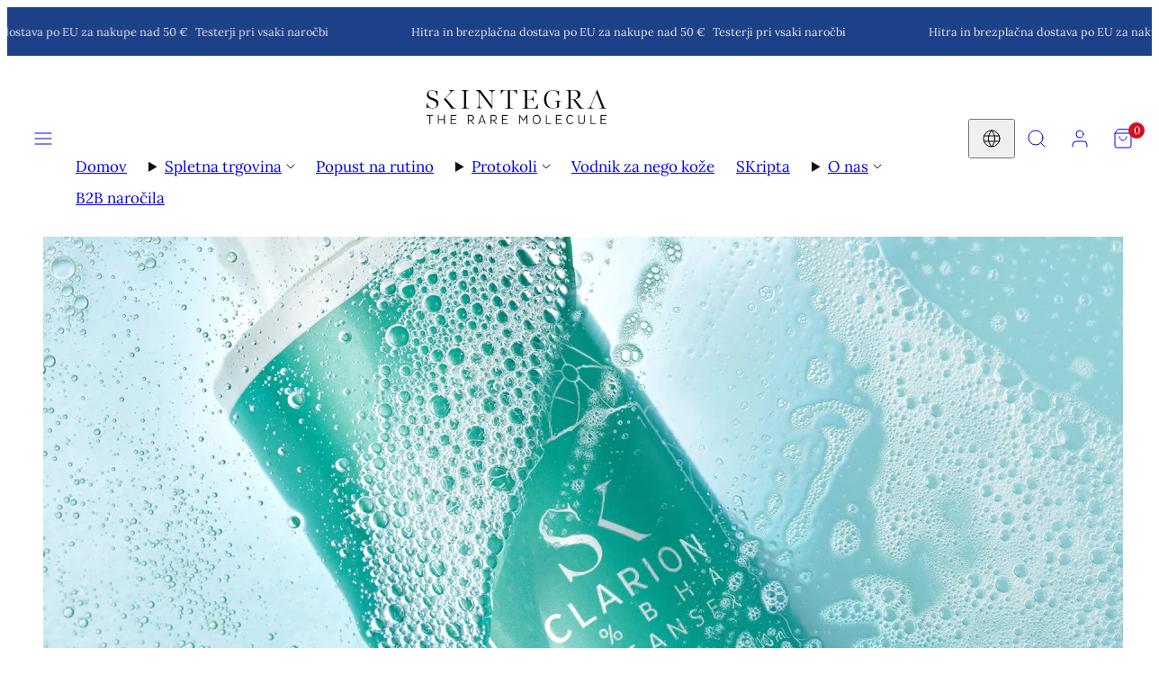

--- FILE ---
content_type: text/html; charset=utf-8
request_url: https://skintegra.si/blogs/skripta/koje-sastojke-kombinirati-s-bha-kiselinom
body_size: 68529
content:
<!doctype html>
<html class="no-js template-article" lang="sl">
  <head>
    <meta charset="utf-8">
    <meta http-equiv="X-UA-Compatible" content="IE=edge">
    <meta name="viewport" content="width=device-width,initial-scale=1">
    <title>S katerimi sestavinami kombinirati BHA kislino? &ndash; Skintegra</title>
    <link rel="preconnect" href="https://cdn.shopify.com" crossorigin>
    <link rel="preconnect" href="https://fonts.shopifycdn.com" crossorigin>
    
    <style data-shopify>
  @font-face {
  font-family: Lora;
  font-weight: 400;
  font-style: normal;
  font-display: swap;
  src: url("//skintegra.si/cdn/fonts/lora/lora_n4.9a60cb39eff3bfbc472bac5b3c5c4d7c878f0a8d.woff2") format("woff2"),
       url("//skintegra.si/cdn/fonts/lora/lora_n4.4d935d2630ceaf34d2e494106075f8d9f1257d25.woff") format("woff");
}

  @font-face {
  font-family: Lora;
  font-weight: 700;
  font-style: normal;
  font-display: swap;
  src: url("//skintegra.si/cdn/fonts/lora/lora_n7.58a834e7e54c895806b2ffc982e4a00af29b1b9c.woff2") format("woff2"),
       url("//skintegra.si/cdn/fonts/lora/lora_n7.05fdf76140ca6e72e48561caf7f9893c487c3f1b.woff") format("woff");
}

  @font-face {
  font-family: Lora;
  font-weight: 400;
  font-style: italic;
  font-display: swap;
  src: url("//skintegra.si/cdn/fonts/lora/lora_i4.a5059b22bd0a7547da84d66d2f523d17d17325d3.woff2") format("woff2"),
       url("//skintegra.si/cdn/fonts/lora/lora_i4.cb2d2ab46128fa7f84060d5f92cf3f49dc8181bd.woff") format("woff");
}

  @font-face {
  font-family: Lora;
  font-weight: 700;
  font-style: italic;
  font-display: swap;
  src: url("//skintegra.si/cdn/fonts/lora/lora_i7.1bf76118f47019e7581a865f0f538b8ea5900419.woff2") format("woff2"),
       url("//skintegra.si/cdn/fonts/lora/lora_i7.1a7c7f083405ec98e57d8033d38caa748580f7ff.woff") format("woff");
}

  @font-face {
  font-family: Lora;
  font-weight: 400;
  font-style: normal;
  font-display: swap;
  src: url("//skintegra.si/cdn/fonts/lora/lora_n4.9a60cb39eff3bfbc472bac5b3c5c4d7c878f0a8d.woff2") format("woff2"),
       url("//skintegra.si/cdn/fonts/lora/lora_n4.4d935d2630ceaf34d2e494106075f8d9f1257d25.woff") format("woff");
}


  /* Colors - Schemes */
  :root,
    .color-default {
      --color-foreground: #111111;
      --color-background: #ffffff;
      --color-button-foreground: #ffffff;
      --color-button-background: #1d4189;
      --color-outlines: #000000;
      --color-borders: #dddddd;
      --color-overlay: #ffffff;
      --color-overlay-rgb: 255 255 255;

      --color-card-foreground: #111111;
      --color-card-background: #ffffff;
      --gradient-card-background: #FFFFFF;
      --color-background-alt: #f0f0f0;
      }
  
    .color-alternative-1 {
      --color-foreground: #e8eaed;
      --color-background: #1d4189;
      --color-button-foreground: #ffffff;
      --color-button-background: #1e88e5;
      --color-outlines: #1e88e5;
      --color-borders: #2a3f5f;
      --color-overlay: #0a0e14;
      --color-overlay-rgb: 10 14 20;

      --color-card-foreground: #e8eaed;
      --color-card-background: #1a2332;
      --gradient-card-background: #1a2332;
      --color-background-alt: #224da2;
      }
  
    .color-alternative-2 {
      --color-foreground: #ffffff;
      --color-background: #00a08d;
      --color-button-foreground: #111111;
      --color-button-background: #f2cd00;
      --color-outlines: #ffffff;
      --color-borders: #00a08d;
      --color-overlay: #111111;
      --color-overlay-rgb: 17 17 17;

      --color-card-foreground: #ffffff;
      --color-card-background: #00a08d;
      --gradient-card-background: #FFFFFF;
      --color-background-alt: #00bfa8;
      }
  
    .color-overlay-scheme {
      --color-foreground: #111111;
      --color-background: #ffffff;
      --color-button-foreground: #ffffff;
      --color-button-background: #111111;
      --color-outlines: #111111;
      --color-borders: #cccccc;
      --color-overlay: #000000;
      --color-overlay-rgb: 0 0 0;

      --color-card-foreground: #111111;
      --color-card-background: #f5f5f5;
      --gradient-card-background: #FFFFFF;
      --color-background-alt: #f0f0f0;
      }
  
    .color-scheme-ffb277c8-25ce-49ad-85da-e692e6ee4363 {
      --color-foreground: #111111;
      --color-background: #f2cd00;
      --color-button-foreground: #ffffff;
      --color-button-background: #1d4189;
      --color-outlines: #000000;
      --color-borders: #dddddd;
      --color-overlay: #ffffff;
      --color-overlay-rgb: 255 255 255;

      --color-card-foreground: #111111;
      --color-card-background: #ffffff;
      --gradient-card-background: #FFFFFF;
      --color-background-alt: #ffdb12;
      }
  
    .color-scheme-a4ab6914-26d2-4cff-a17e-a58290e0b274 {
      --color-foreground: #ffffff;
      --color-background: #bf2d5d;
      --color-button-foreground: #e93972;
      --color-button-background: #ffffff;
      --color-outlines: #ffffff;
      --color-borders: #dddddd;
      --color-overlay: #ffffff;
      --color-overlay-rgb: 255 255 255;

      --color-card-foreground: #111111;
      --color-card-background: #ffffff;
      --gradient-card-background: #FFFFFF;
      --color-background-alt: #d13a6c;
      }
  
    .color-scheme-4f28258e-e1ce-43bc-950a-01a04f42f91e {
      --color-foreground: #111111;
      --color-background: #edf9ff;
      --color-button-foreground: #ffffff;
      --color-button-background: #bf2d5d;
      --color-outlines: #000000;
      --color-borders: #dddddd;
      --color-overlay: #ffffff;
      --color-overlay-rgb: 255 255 255;

      --color-card-foreground: #111111;
      --color-card-background: #ffffff;
      --gradient-card-background: #FFFFFF;
      --color-background-alt: #ceefff;
      }
  
    .color-scheme-71eb95d2-268d-48d3-87d9-73e6106728cc {
      --color-foreground: #111111;
      --color-background: #aeccff;
      --color-button-foreground: #ffffff;
      --color-button-background: #1d4189;
      --color-outlines: #000000;
      --color-borders: #dddddd;
      --color-overlay: #ffffff;
      --color-overlay-rgb: 255 255 255;

      --color-card-foreground: #111111;
      --color-card-background: #ffffff;
      --gradient-card-background: #FFFFFF;
      --color-background-alt: #8fb9ff;
      }
  
    .color-scheme-afcc0d87-8ea8-4e1b-b34d-1ab5f1a018fe {
      --color-foreground: #111111;
      --color-background: #f9ffb3;
      --color-button-foreground: #ffffff;
      --color-button-background: #23191f;
      --color-outlines: #000000;
      --color-borders: #dddddd;
      --color-overlay: #ffffff;
      --color-overlay-rgb: 255 255 255;

      --color-card-foreground: #111111;
      --color-card-background: #ffffff;
      --gradient-card-background: #FFFFFF;
      --color-background-alt: #f7ff94;
      }
  

  body, .color-default, .color-alternative-1, .color-alternative-2, .color-overlay-scheme, .color-scheme-ffb277c8-25ce-49ad-85da-e692e6ee4363, .color-scheme-a4ab6914-26d2-4cff-a17e-a58290e0b274, .color-scheme-4f28258e-e1ce-43bc-950a-01a04f42f91e, .color-scheme-71eb95d2-268d-48d3-87d9-73e6106728cc, .color-scheme-afcc0d87-8ea8-4e1b-b34d-1ab5f1a018fe {
    color: var(--color-foreground);
    background-color: var(--color-background);
  }

  :root {
    --ideal-width: 1440px;
    --container-inner-width: min(100vw - var(--container-margin)*2  , var(--ideal-width));

     /* Colors - Status indicator */
    --success: #31862D;
    --success-foreground: #FFFFFF;
    --error: #DD4242;
    --error-foreground: #FFFFFF;

    /* Colors - Special colors */--cart-dot-foreground: #fff;--cart-dot-background: #cc1122;
    --placeholder-bg: rgba(233, 233, 233);
    --review-stars: #ffcc00;


    /* Typography - Base/Body */
    --font-body-family: Lora, serif;
    --font-body-style: normal;
    --font-body-weight: 400;
    --font-body-line-height: 1.6;
    --font-body-letter-spacing: 0.0em;
    --font-body-text-transform: none;

    /* Typography - Heading/Titles */
    --font-heading-family: Lora, serif;
    --font-heading-style: normal;
    --font-heading-weight: 400;
    --font-heading-line-height: 1.2;
    --font-heading-letter-spacing: 0.01em;
    --font-heading-text-transform: none;

    /* Typography - Subheading/Subtitle */--font-subheader-family: var(--font-body-family);
    --font-subheader-style: var(--font-body-style);
    --font-subheader-weight: var(--font-body-weight);--font-subheader-text-transform: uppercase;
    --font-subheader-letter-spacing: 0.02em;

    /* Typography - Buttons */--font-button-family: var(--font-body-family);
    --font-button-style: var(--font-body-style);
    --font-button-weight: var(--font-body-weight);--font-button-text-transform: none;
    --font-button-size: 14px;
    --font-button-letter-spacing: 0.02em;

    /* Typography - Site header */--font-site-header-family: var(--font-body-family);
    --font-site-header-style: var(--font-body-style);
    --font-site-header-weight: var(--font-body-weight);--font-site-header-text-transform: uppercase;
    --font-site-header-size: 14px;
    --font-site-header-letter-spacing: 0.2em;

    /* Typography - Navigation */--font-navigation-family: var(--font-body-family);
    --font-navigation-style: var(--font-body-style);
    --font-navigation-weight: var(--font-body-weight);--font-navigation-text-transform: uppercase;

    --font-navigation-size: 12px;
    --font-navigation-line-height: 1.6;
    --font-navigation-letter-spacing: 0.0em;

    /* Badges */--font-badge-family: var(--font-body-family);
    --font-badge-style: var(--font-body-style);
    --font-badge-weight: var(--font-body-weight);--font-badge-text-transform: uppercase;

    --font-badge-size: 11px;
    --font-badge-letter-spacing: 0.06em;
    --badge-border-radius: 6px;

    --badge-color-foreground--sale: #ffffff;
    --badge-color-background--sale: #dd4242;

    --badge-color-foreground--preorder: #ffffff;
    --badge-color-background--preorder: #111111;

    --badge-color-foreground--new: #ffffff;
    --badge-color-background--new: #69b3a6;

    --badge-color-foreground--soldout: #ffffff;
    --badge-color-background--soldout: #777777;

    

    /* Drawers */
    --drawers-overlay-alpha: 0.4;
    --drawers-overlay-blur: 8px;

    /* Modals */
    --modals-overlay-alpha: 0.4;
    --modals-overlay-blur: 8px;

    /* Cards */
    --card-border-radius: 8px;
    --card-body-padding: 24px;
    --card-media-padding: 24px;

    /* Aesthetics */
    --button-border-radius: 6px;
    --button-padding: 0.6em 1.8em;
    --button-round-padding: 0.6em;
    --modal-border-radius: 8px;
    --icon-stroke: 1;
    --icon-stroke-px: 1px;--br-img: 8px;/* Forms and inputs */
    --input-background: #FFFFFF;
    --input-foreground: #111111;
    --input-border-width: 0px;
    --input-border-color: #DDDDDD;
    --input-border-radius: 6px;
    --input-box-shadow: inset 2px 2px 8px rgba(0,0,0,.25);
    --input-letter-spacing: 0;

    /* Other */--css-icon-close: url("data:image/svg+xml,%3Csvg version='1.1' xmlns='http://www.w3.org/2000/svg' x='0px' y='0px' width='44px' height='44px' viewBox='0 0 44 44' %3E%3Cstyle type='text/css'%3E .line%7Bfill:none;stroke:%23111111;stroke-linecap:round;stroke-width:1;stroke-linejoin:round;%7D%0A%3C/style%3E%3Ccircle cx='22' cy='22' r='18' fill='%23ffffff' /%3E%3Cline class='line' x1='27' y1='17' x2='17' y2='27'/%3E%3Cline class='line' x1='17' y1='17' x2='27' y2='27'/%3E%3C/svg%3E");
    --css-icon-full-screen: url("data:image/svg+xml,%3Csvg version='1.1' xmlns='http://www.w3.org/2000/svg' x='0px' y='0px' width='44px' height='44px' viewBox='0 0 44 44' %3E%3Cstyle type='text/css'%3E .line%7Bfill:none;stroke:%23111111;stroke-linecap:round;stroke-width:1;stroke-linejoin:round;%7D%0A%3C/style%3E%3Ccircle cx='22' cy='22' r='18' fill='%23ffffff' /%3E%3Cpolyline class='line' points='15 20 15 15 20 15'/%3E %3Cpolyline class='line' points='24 15 29 15 29 20'/%3E %3Cpolyline class='line' points='29 24 29 29 24 29'/%3E %3Cpolyline class='line' points='20 29 15 29 15 24'/%3E %3Cline class='line' x1='15' y1='15' x2='19' y2='19'/%3E %3Cline class='line' x1='29' y1='15' x2='25' y2='19'/%3E %3Cline class='line' x1='29' y1='29' x2='25' y2='25'/%3E %3Cline class='line' x1='15' y1='29' x2='19' y2='25'/%3E%3C/svg%3E");
    --css-icon-zoom-in: url("data:image/svg+xml,%3Csvg version='1.1' xmlns='http://www.w3.org/2000/svg' x='0px' y='0px' width='44px' height='44px' viewBox='0 0 44 44' %3E%3Cstyle type='text/css'%3E .line%7Bfill:none;stroke:%23111111;stroke-linecap:round;stroke-width:1;stroke-linejoin:round;%7D%0A%3C/style%3E%3Ccircle cx='22' cy='22' r='18' fill='%23ffffff' /%3E%3Ccircle class='line' cx='21' cy='21' r='6'/%3E%3Cline class='line' x1='21' y1='19' x2='21' y2='23'/%3E%3Cline class='line' x1='19' y1='21' x2='23' y2='21'/%3E%3Cline class='line' x1='29.6' y1='29.6' x2='25.2' y2='25.2'/%3E%3C/svg%3E");
    --sticky-header-margin-top: 0;
  }

  html {font-size: 54.6875%;

    --gutter: 16px;
    --container-margin: 24px;
    --grid-gap: 16px;--max-col-width: 98px
  }

  @media only screen and (min-width: 768px) {
    html {font-size: 59.02777777777777%;
      --gutter: 24px;
      --container-margin: 48px;
    }
  }/* ---------- */
  /* TYPOGRAPHY */
  body     { --font-size: 1.6rem }
  h1,.h1   { --font-size: 3.2rem }
  h2,.h2   { --font-size: 2.6rem }
  h3,.h3   { --font-size: 2.2rem }
  h4,.h4   { --font-size: 2.0rem }
  h5,.h5   { --font-size: 1.8rem }
  h6,.h6   { --font-size: 1.6rem }
  .caption { --font-size: 1.2rem }

  body, .font-body {
    font-size: var(--font-size);
    font-family: var(--font-body-family);
    font-style: var(--font-body-style);
    font-weight: var(--font-body-weight);
    line-height: var(--font-body-line-height);
    letter-spacing: var(--font-body-letter-spacing);
  }

  h1,h2,h3,h4,h5,h6,
  .h1,.h2,.h3,.h4,.h5,.h6 {
    font-size: var(--font-size);
    font-family: var(--font-heading-family);
    font-style: var(--font-heading-style);
    font-weight: var(--font-heading-weight);
    line-height: var(--font-heading-line-height);
    letter-spacing: var(--font-heading-letter-spacing);
    text-transform: var(--font-heading-text-transform);
    word-break: break-word;
  }

  @media only screen and (min-width: 768px) {
    body     { --font-size: 1.8rem }
    h1,.h1   { --font-size: 4.0rem }
    h2,.h2   { --font-size: 3.2rem }
    h3,.h3   { --font-size: 2.6rem }
    h4,.h4   { --font-size: 2.2rem }
    h5,.h5   { --font-size: 2.0rem }
    h6,.h6   { --font-size: 1.8rem }
    .caption { --font-size: 1.4rem }
  }

  /* Size modifiers */
  .size--nano, .rte.size--nano *              { font-size: calc(var(--font-size)*0.65) }
  .size--tiny, .rte.size--tiny *              { font-size: calc(var(--font-size)*0.75) }
  .size--small, .rte.size--small *            { font-size: calc(var(--font-size)*0.85) }
  .size--default, .rte.size--default *        { font-size: var(--font-size) }
  .size--large, .rte.size--large *            { font-size: calc(var(--font-size)*1.25) }
  .size--huge, .rte.size--huge *              { font-size: calc(var(--font-size)*1.50) }
  .size--gigantic, .rte.size--gigantic *      { font-size: calc(var(--font-size)*2.00) }
  .size--outrageous, .rte.size--outrageous *  { font-size: calc(var(--font-size)*3.00) }

  .btn.size--nano       { font-size: calc(var(--font-button-size)*0.65) !important }
  .btn.size--tiny       { font-size: calc(var(--font-button-size)*0.75) !important }
  .btn.size--small      { font-size: calc(var(--font-button-size)*0.85) !important }
  .btn.size--default    { font-size: var(--font-button-size) !important }
  .btn.size--large      { font-size: calc(var(--font-button-size)*1.25) !important }
  .btn.size--huge       { font-size: calc(var(--font-button-size)*1.50) !important }
  .btn.size--gigantic   { font-size: calc(var(--font-button-size)*2.00) !important }
  .btn.size--outrageous { font-size: calc(var(--font-button-size)*3.00) !important }

  @media only screen and (min-width: 768px) {
    .sm-size--nano, .rte.sm-size--nano *              { font-size: calc(var(--font-size)*0.65) }
    .sm-size--tiny, .rte.sm-size--tiny *              { font-size: calc(var(--font-size)*0.75) }
    .sm-size--small, .rte.sm-size--small *            { font-size: calc(var(--font-size)*0.85) }
    .sm-size--default, .rte.sm-size--default *        { font-size: var(--font-size) }
    .sm-size--large, .rte.sm-size--large *            { font-size: calc(var(--font-size)*1.25) }
    .sm-size--huge, .rte.sm-size--huge *              { font-size: calc(var(--font-size)*1.50) }
    .sm-size--gigantic, .rte.sm-size--gigantic *      { font-size: calc(var(--font-size)*2.00) }
    .sm-size--outrageous, .rte.sm-size--outrageous *  { font-size: calc(var(--font-size)*3.00) }

    .btn.sm-size--nano       { font-size: calc(var(--font-button-size)*0.65) !important }
    .btn.sm-size--tiny       { font-size: calc(var(--font-button-size)*0.75) !important }
    .btn.sm-size--small      { font-size: calc(var(--font-button-size)*0.85) !important }
    .btn.sm-size--default    { font-size: var(--font-button-size) !important }
    .btn.sm-size--large      { font-size: calc(var(--font-button-size)*1.25) !important }
    .btn.sm-size--huge       { font-size: calc(var(--font-button-size)*1.50) !important }
    .btn.sm-size--gigantic   { font-size: calc(var(--font-button-size)*2.00) !important }
    .btn.sm-size--outrageous { font-size: calc(var(--font-button-size)*3.00) !important }
  }

  /* Style modifiers */
  .style--subdued   { opacity: 0.65 }
  em, .style--italic { font-family: serif }

  .subheading {
    font-family: var(--font-subheader-family);
    font-weight: var(--font-subheader-weight);
    font-style: var(--font-subheader-style);
    letter-spacing: var(--font-subheader-letter-spacing);
    text-transform: var(--font-subheader-text-transform);
  }@media only screen and (min-width: 768px) {
    .gridy-arrows {
      opacity: 0 !important;
      transform: scale(0.95) !important;
      transition: all 0.3s ease-in-out !important;
    }
    .gridy-slider:hover .gridy-arrows {
      opacity: 1 !important;
      transform: scale(1.0) !important;
    }
  }/* Badge style classes */
  .badge.sale, .style--badge-sale {
    color: var(--badge-color-foreground--sale);
    background-color: var(--badge-color-background--sale);
  }
  .badge.preorder, .style--badge-preorder {
    color: var(--badge-color-foreground--preorder);
    background: var(--badge-color-background--preorder);
  }
  .badge.new, .style--badge-new {
    color: var(--badge-color-foreground--new);
    background: var(--badge-color-background--new);
  }
  .badge.soldout, .style--badge-soldout {
    color: var(--badge-color-foreground--soldout);
    background: var(--badge-color-background--soldout);
  }

  
</style>

    <link href="//skintegra.si/cdn/shop/t/108/assets/accessibility.css?v=164911141103307843611761845747" rel="stylesheet" type="text/css" media="all" />
    <link href="//skintegra.si/cdn/shop/t/108/assets/reset.css?v=91232583229524551491761845751" rel="stylesheet" type="text/css" media="all" />
    <link href="//skintegra.si/cdn/shop/t/108/assets/critical.css?v=15453140675091997151761845753" rel="stylesheet" type="text/css" media="all" />
    <link href="//skintegra.si/cdn/shop/t/108/assets/component-grid.css?v=142178509871249688311761845754" rel="stylesheet" type="text/css" media="all" />
    <link href="//skintegra.si/cdn/shop/t/108/assets/component-card.css?v=7565071163685656811761845752" rel="stylesheet" type="text/css" media="all" />
    <link href="//skintegra.si/cdn/shop/t/108/assets/component-gridy-slider.css?v=97682271239653761771761845755" rel="stylesheet" type="text/css" media="all" />
    
    
    <link rel="preload" as="font" fetchpriority="high" href="//skintegra.si/cdn/fonts/lora/lora_n4.9a60cb39eff3bfbc472bac5b3c5c4d7c878f0a8d.woff2" type="font/woff2" crossorigin>
    <link rel="preload" as="font" fetchpriority="high" href="//skintegra.si/cdn/fonts/lora/lora_n4.9a60cb39eff3bfbc472bac5b3c5c4d7c878f0a8d.woff2" type="font/woff2" crossorigin>
    <link rel="preload" as="style" fetchpriority="low" href="//skintegra.si/cdn/shop/t/108/assets/animations.css?v=174467380770972190571761845748" onload="this.rel='stylesheet'">
    <link rel="stylesheet" fetchpriority="low" media="print" href="//skintegra.si/cdn/shop/t/108/assets/component-modals.css?v=134072880373480219271761845753" onload="this.media='all'">
    <link rel="stylesheet" fetchpriority="low" media="print" href="//skintegra.si/cdn/shop/t/108/assets/component-product-form.css?v=24855685713483292751761845752" onload="this.media='all'">
    
    <link rel="stylesheet" href="//skintegra.si/cdn/shop/t/108/assets/component-cart.css?v=57385630583070411071761845755" media="print" onload="this.media='all'">
    
    
    <noscript>
    <link href="//skintegra.si/cdn/shop/t/108/assets/animations.css?v=174467380770972190571761845748" rel="stylesheet" type="text/css" media="all" />
    <link href="//skintegra.si/cdn/shop/t/108/assets/component-modals.css?v=134072880373480219271761845753" rel="stylesheet" type="text/css" media="all" />
    <link href="//skintegra.si/cdn/shop/t/108/assets/component-product-form.css?v=24855685713483292751761845752" rel="stylesheet" type="text/css" media="all" />
    <link href="//skintegra.si/cdn/shop/t/108/assets/component-cart.css?v=57385630583070411071761845755" rel="stylesheet" type="text/css" media="all" />
    </noscript>

    
    <script type="text/javascript" src="//skintegra.si/cdn/shop/t/108/assets/global.js?v=1405239414260691981761845754" defer></script>
    <script type="text/javascript" data-loading="lazy" data-src="//skintegra.si/cdn/shop/t/108/assets/component-predictive-search.js?v=60418309018047240721761845749"></script>
    <script type="text/javascript" data-loading="lazy" data-src="//skintegra.si/cdn/shop/t/108/assets/component-quick-buy.js?v=120094732294845363391761845748"></script>
    <script type="text/javascript" data-loading="lazy" data-src="//skintegra.si/cdn/shop/t/108/assets/component-product-form.js?v=38226545736258345031761845753"></script>
    <script type="text/javascript" src="//skintegra.si/cdn/shop/t/108/assets/component-animations.js?v=106395632766080296651761845750" defer></script>

    
<!-- /snippets/gwa-hreflang.liquid v.1.0.3  from https://apps.shopify.com/hreflang-manager -->
<script>window.performance && window.performance.mark && window.performance.mark('shopify.content_for_header.start');</script><meta name="google-site-verification" content="BdC7nhDWH3j3bk_xnuV0iMk6SpDT2z-93nJxkMNEbko">
<meta id="shopify-digital-wallet" name="shopify-digital-wallet" content="/27393261643/digital_wallets/dialog">
<meta name="shopify-checkout-api-token" content="29599d68ab66a2876edc80068b6650d4">
<meta id="in-context-paypal-metadata" data-shop-id="27393261643" data-venmo-supported="false" data-environment="production" data-locale="en_US" data-paypal-v4="true" data-currency="EUR">
<link rel="alternate" type="application/atom+xml" title="Feed" href="/blogs/skripta.atom" />
<link nohreflang="x-default" href="https://skintegra.hr/blogs/skripta/koje-sastojke-kombinirati-s-bha-kiselinom">
<link nohreflang="de-AT" href="https://skintegra.at/blogs/manuskript/welche-inhaltsstoffe-sollte-man-mit-bha-saure-kombinieren">
<link nohreflang="hr-AT" href="https://skintegra.at/hr/blogs/skripta/koje-sastojke-kombinirati-s-bha-kiselinom">
<link nohreflang="en-AT" href="https://skintegra.at/en/blogs/skripta/koje-sastojke-kombinirati-s-bha-kiselinom">
<link nohreflang="sl-AT" href="https://skintegra.at/sl/blogs/skripta/koje-sastojke-kombinirati-s-bha-kiselinom">
<link nohreflang="en-AC" href="https://skintegra.com/blogs/skripta/koje-sastojke-kombinirati-s-bha-kiselinom">
<link nohreflang="de-AC" href="https://skintegra.com/de/blogs/manuskript/welche-inhaltsstoffe-sollte-man-mit-bha-saure-kombinieren">
<link nohreflang="sl-AC" href="https://skintegra.com/sl/blogs/skripta/koje-sastojke-kombinirati-s-bha-kiselinom">
<link nohreflang="hr-AC" href="https://skintegra.com/hr/blogs/skripta/koje-sastojke-kombinirati-s-bha-kiselinom">
<link nohreflang="en-AD" href="https://skintegra.com/blogs/skripta/koje-sastojke-kombinirati-s-bha-kiselinom">
<link nohreflang="de-AD" href="https://skintegra.com/de/blogs/manuskript/welche-inhaltsstoffe-sollte-man-mit-bha-saure-kombinieren">
<link nohreflang="sl-AD" href="https://skintegra.com/sl/blogs/skripta/koje-sastojke-kombinirati-s-bha-kiselinom">
<link nohreflang="hr-AD" href="https://skintegra.com/hr/blogs/skripta/koje-sastojke-kombinirati-s-bha-kiselinom">
<link nohreflang="en-AE" href="https://skintegra.com/blogs/skripta/koje-sastojke-kombinirati-s-bha-kiselinom">
<link nohreflang="de-AE" href="https://skintegra.com/de/blogs/manuskript/welche-inhaltsstoffe-sollte-man-mit-bha-saure-kombinieren">
<link nohreflang="sl-AE" href="https://skintegra.com/sl/blogs/skripta/koje-sastojke-kombinirati-s-bha-kiselinom">
<link nohreflang="hr-AE" href="https://skintegra.com/hr/blogs/skripta/koje-sastojke-kombinirati-s-bha-kiselinom">
<link nohreflang="en-AF" href="https://skintegra.com/blogs/skripta/koje-sastojke-kombinirati-s-bha-kiselinom">
<link nohreflang="de-AF" href="https://skintegra.com/de/blogs/manuskript/welche-inhaltsstoffe-sollte-man-mit-bha-saure-kombinieren">
<link nohreflang="sl-AF" href="https://skintegra.com/sl/blogs/skripta/koje-sastojke-kombinirati-s-bha-kiselinom">
<link nohreflang="hr-AF" href="https://skintegra.com/hr/blogs/skripta/koje-sastojke-kombinirati-s-bha-kiselinom">
<link nohreflang="en-AG" href="https://skintegra.com/blogs/skripta/koje-sastojke-kombinirati-s-bha-kiselinom">
<link nohreflang="de-AG" href="https://skintegra.com/de/blogs/manuskript/welche-inhaltsstoffe-sollte-man-mit-bha-saure-kombinieren">
<link nohreflang="sl-AG" href="https://skintegra.com/sl/blogs/skripta/koje-sastojke-kombinirati-s-bha-kiselinom">
<link nohreflang="hr-AG" href="https://skintegra.com/hr/blogs/skripta/koje-sastojke-kombinirati-s-bha-kiselinom">
<link nohreflang="en-AI" href="https://skintegra.com/blogs/skripta/koje-sastojke-kombinirati-s-bha-kiselinom">
<link nohreflang="de-AI" href="https://skintegra.com/de/blogs/manuskript/welche-inhaltsstoffe-sollte-man-mit-bha-saure-kombinieren">
<link nohreflang="sl-AI" href="https://skintegra.com/sl/blogs/skripta/koje-sastojke-kombinirati-s-bha-kiselinom">
<link nohreflang="hr-AI" href="https://skintegra.com/hr/blogs/skripta/koje-sastojke-kombinirati-s-bha-kiselinom">
<link nohreflang="en-AL" href="https://skintegra.com/blogs/skripta/koje-sastojke-kombinirati-s-bha-kiselinom">
<link nohreflang="de-AL" href="https://skintegra.com/de/blogs/manuskript/welche-inhaltsstoffe-sollte-man-mit-bha-saure-kombinieren">
<link nohreflang="sl-AL" href="https://skintegra.com/sl/blogs/skripta/koje-sastojke-kombinirati-s-bha-kiselinom">
<link nohreflang="hr-AL" href="https://skintegra.com/hr/blogs/skripta/koje-sastojke-kombinirati-s-bha-kiselinom">
<link nohreflang="en-AM" href="https://skintegra.com/blogs/skripta/koje-sastojke-kombinirati-s-bha-kiselinom">
<link nohreflang="de-AM" href="https://skintegra.com/de/blogs/manuskript/welche-inhaltsstoffe-sollte-man-mit-bha-saure-kombinieren">
<link nohreflang="sl-AM" href="https://skintegra.com/sl/blogs/skripta/koje-sastojke-kombinirati-s-bha-kiselinom">
<link nohreflang="hr-AM" href="https://skintegra.com/hr/blogs/skripta/koje-sastojke-kombinirati-s-bha-kiselinom">
<link nohreflang="en-AO" href="https://skintegra.com/blogs/skripta/koje-sastojke-kombinirati-s-bha-kiselinom">
<link nohreflang="de-AO" href="https://skintegra.com/de/blogs/manuskript/welche-inhaltsstoffe-sollte-man-mit-bha-saure-kombinieren">
<link nohreflang="sl-AO" href="https://skintegra.com/sl/blogs/skripta/koje-sastojke-kombinirati-s-bha-kiselinom">
<link nohreflang="hr-AO" href="https://skintegra.com/hr/blogs/skripta/koje-sastojke-kombinirati-s-bha-kiselinom">
<link nohreflang="en-AR" href="https://skintegra.com/blogs/skripta/koje-sastojke-kombinirati-s-bha-kiselinom">
<link nohreflang="de-AR" href="https://skintegra.com/de/blogs/manuskript/welche-inhaltsstoffe-sollte-man-mit-bha-saure-kombinieren">
<link nohreflang="sl-AR" href="https://skintegra.com/sl/blogs/skripta/koje-sastojke-kombinirati-s-bha-kiselinom">
<link nohreflang="hr-AR" href="https://skintegra.com/hr/blogs/skripta/koje-sastojke-kombinirati-s-bha-kiselinom">
<link nohreflang="en-AU" href="https://skintegra.com/blogs/skripta/koje-sastojke-kombinirati-s-bha-kiselinom">
<link nohreflang="de-AU" href="https://skintegra.com/de/blogs/manuskript/welche-inhaltsstoffe-sollte-man-mit-bha-saure-kombinieren">
<link nohreflang="sl-AU" href="https://skintegra.com/sl/blogs/skripta/koje-sastojke-kombinirati-s-bha-kiselinom">
<link nohreflang="hr-AU" href="https://skintegra.com/hr/blogs/skripta/koje-sastojke-kombinirati-s-bha-kiselinom">
<link nohreflang="en-AW" href="https://skintegra.com/blogs/skripta/koje-sastojke-kombinirati-s-bha-kiselinom">
<link nohreflang="de-AW" href="https://skintegra.com/de/blogs/manuskript/welche-inhaltsstoffe-sollte-man-mit-bha-saure-kombinieren">
<link nohreflang="sl-AW" href="https://skintegra.com/sl/blogs/skripta/koje-sastojke-kombinirati-s-bha-kiselinom">
<link nohreflang="hr-AW" href="https://skintegra.com/hr/blogs/skripta/koje-sastojke-kombinirati-s-bha-kiselinom">
<link nohreflang="en-AX" href="https://skintegra.com/blogs/skripta/koje-sastojke-kombinirati-s-bha-kiselinom">
<link nohreflang="de-AX" href="https://skintegra.com/de/blogs/manuskript/welche-inhaltsstoffe-sollte-man-mit-bha-saure-kombinieren">
<link nohreflang="sl-AX" href="https://skintegra.com/sl/blogs/skripta/koje-sastojke-kombinirati-s-bha-kiselinom">
<link nohreflang="hr-AX" href="https://skintegra.com/hr/blogs/skripta/koje-sastojke-kombinirati-s-bha-kiselinom">
<link nohreflang="en-AZ" href="https://skintegra.com/blogs/skripta/koje-sastojke-kombinirati-s-bha-kiselinom">
<link nohreflang="de-AZ" href="https://skintegra.com/de/blogs/manuskript/welche-inhaltsstoffe-sollte-man-mit-bha-saure-kombinieren">
<link nohreflang="sl-AZ" href="https://skintegra.com/sl/blogs/skripta/koje-sastojke-kombinirati-s-bha-kiselinom">
<link nohreflang="hr-AZ" href="https://skintegra.com/hr/blogs/skripta/koje-sastojke-kombinirati-s-bha-kiselinom">
<link nohreflang="en-BA" href="https://skintegra.com/blogs/skripta/koje-sastojke-kombinirati-s-bha-kiselinom">
<link nohreflang="de-BA" href="https://skintegra.com/de/blogs/manuskript/welche-inhaltsstoffe-sollte-man-mit-bha-saure-kombinieren">
<link nohreflang="sl-BA" href="https://skintegra.com/sl/blogs/skripta/koje-sastojke-kombinirati-s-bha-kiselinom">
<link nohreflang="hr-BA" href="https://skintegra.com/hr/blogs/skripta/koje-sastojke-kombinirati-s-bha-kiselinom">
<link nohreflang="en-BB" href="https://skintegra.com/blogs/skripta/koje-sastojke-kombinirati-s-bha-kiselinom">
<link nohreflang="de-BB" href="https://skintegra.com/de/blogs/manuskript/welche-inhaltsstoffe-sollte-man-mit-bha-saure-kombinieren">
<link nohreflang="sl-BB" href="https://skintegra.com/sl/blogs/skripta/koje-sastojke-kombinirati-s-bha-kiselinom">
<link nohreflang="hr-BB" href="https://skintegra.com/hr/blogs/skripta/koje-sastojke-kombinirati-s-bha-kiselinom">
<link nohreflang="en-BD" href="https://skintegra.com/blogs/skripta/koje-sastojke-kombinirati-s-bha-kiselinom">
<link nohreflang="de-BD" href="https://skintegra.com/de/blogs/manuskript/welche-inhaltsstoffe-sollte-man-mit-bha-saure-kombinieren">
<link nohreflang="sl-BD" href="https://skintegra.com/sl/blogs/skripta/koje-sastojke-kombinirati-s-bha-kiselinom">
<link nohreflang="hr-BD" href="https://skintegra.com/hr/blogs/skripta/koje-sastojke-kombinirati-s-bha-kiselinom">
<link nohreflang="en-BE" href="https://skintegra.com/blogs/skripta/koje-sastojke-kombinirati-s-bha-kiselinom">
<link nohreflang="de-BE" href="https://skintegra.com/de/blogs/manuskript/welche-inhaltsstoffe-sollte-man-mit-bha-saure-kombinieren">
<link nohreflang="sl-BE" href="https://skintegra.com/sl/blogs/skripta/koje-sastojke-kombinirati-s-bha-kiselinom">
<link nohreflang="hr-BE" href="https://skintegra.com/hr/blogs/skripta/koje-sastojke-kombinirati-s-bha-kiselinom">
<link nohreflang="en-BF" href="https://skintegra.com/blogs/skripta/koje-sastojke-kombinirati-s-bha-kiselinom">
<link nohreflang="de-BF" href="https://skintegra.com/de/blogs/manuskript/welche-inhaltsstoffe-sollte-man-mit-bha-saure-kombinieren">
<link nohreflang="sl-BF" href="https://skintegra.com/sl/blogs/skripta/koje-sastojke-kombinirati-s-bha-kiselinom">
<link nohreflang="hr-BF" href="https://skintegra.com/hr/blogs/skripta/koje-sastojke-kombinirati-s-bha-kiselinom">
<link nohreflang="en-BG" href="https://skintegra.com/blogs/skripta/koje-sastojke-kombinirati-s-bha-kiselinom">
<link nohreflang="de-BG" href="https://skintegra.com/de/blogs/manuskript/welche-inhaltsstoffe-sollte-man-mit-bha-saure-kombinieren">
<link nohreflang="sl-BG" href="https://skintegra.com/sl/blogs/skripta/koje-sastojke-kombinirati-s-bha-kiselinom">
<link nohreflang="hr-BG" href="https://skintegra.com/hr/blogs/skripta/koje-sastojke-kombinirati-s-bha-kiselinom">
<link nohreflang="en-BH" href="https://skintegra.com/blogs/skripta/koje-sastojke-kombinirati-s-bha-kiselinom">
<link nohreflang="de-BH" href="https://skintegra.com/de/blogs/manuskript/welche-inhaltsstoffe-sollte-man-mit-bha-saure-kombinieren">
<link nohreflang="sl-BH" href="https://skintegra.com/sl/blogs/skripta/koje-sastojke-kombinirati-s-bha-kiselinom">
<link nohreflang="hr-BH" href="https://skintegra.com/hr/blogs/skripta/koje-sastojke-kombinirati-s-bha-kiselinom">
<link nohreflang="en-BI" href="https://skintegra.com/blogs/skripta/koje-sastojke-kombinirati-s-bha-kiselinom">
<link nohreflang="de-BI" href="https://skintegra.com/de/blogs/manuskript/welche-inhaltsstoffe-sollte-man-mit-bha-saure-kombinieren">
<link nohreflang="sl-BI" href="https://skintegra.com/sl/blogs/skripta/koje-sastojke-kombinirati-s-bha-kiselinom">
<link nohreflang="hr-BI" href="https://skintegra.com/hr/blogs/skripta/koje-sastojke-kombinirati-s-bha-kiselinom">
<link nohreflang="en-BJ" href="https://skintegra.com/blogs/skripta/koje-sastojke-kombinirati-s-bha-kiselinom">
<link nohreflang="de-BJ" href="https://skintegra.com/de/blogs/manuskript/welche-inhaltsstoffe-sollte-man-mit-bha-saure-kombinieren">
<link nohreflang="sl-BJ" href="https://skintegra.com/sl/blogs/skripta/koje-sastojke-kombinirati-s-bha-kiselinom">
<link nohreflang="hr-BJ" href="https://skintegra.com/hr/blogs/skripta/koje-sastojke-kombinirati-s-bha-kiselinom">
<link nohreflang="en-BL" href="https://skintegra.com/blogs/skripta/koje-sastojke-kombinirati-s-bha-kiselinom">
<link nohreflang="de-BL" href="https://skintegra.com/de/blogs/manuskript/welche-inhaltsstoffe-sollte-man-mit-bha-saure-kombinieren">
<link nohreflang="sl-BL" href="https://skintegra.com/sl/blogs/skripta/koje-sastojke-kombinirati-s-bha-kiselinom">
<link nohreflang="hr-BL" href="https://skintegra.com/hr/blogs/skripta/koje-sastojke-kombinirati-s-bha-kiselinom">
<link nohreflang="en-BM" href="https://skintegra.com/blogs/skripta/koje-sastojke-kombinirati-s-bha-kiselinom">
<link nohreflang="de-BM" href="https://skintegra.com/de/blogs/manuskript/welche-inhaltsstoffe-sollte-man-mit-bha-saure-kombinieren">
<link nohreflang="sl-BM" href="https://skintegra.com/sl/blogs/skripta/koje-sastojke-kombinirati-s-bha-kiselinom">
<link nohreflang="hr-BM" href="https://skintegra.com/hr/blogs/skripta/koje-sastojke-kombinirati-s-bha-kiselinom">
<link nohreflang="en-BN" href="https://skintegra.com/blogs/skripta/koje-sastojke-kombinirati-s-bha-kiselinom">
<link nohreflang="de-BN" href="https://skintegra.com/de/blogs/manuskript/welche-inhaltsstoffe-sollte-man-mit-bha-saure-kombinieren">
<link nohreflang="sl-BN" href="https://skintegra.com/sl/blogs/skripta/koje-sastojke-kombinirati-s-bha-kiselinom">
<link nohreflang="hr-BN" href="https://skintegra.com/hr/blogs/skripta/koje-sastojke-kombinirati-s-bha-kiselinom">
<link nohreflang="en-BO" href="https://skintegra.com/blogs/skripta/koje-sastojke-kombinirati-s-bha-kiselinom">
<link nohreflang="de-BO" href="https://skintegra.com/de/blogs/manuskript/welche-inhaltsstoffe-sollte-man-mit-bha-saure-kombinieren">
<link nohreflang="sl-BO" href="https://skintegra.com/sl/blogs/skripta/koje-sastojke-kombinirati-s-bha-kiselinom">
<link nohreflang="hr-BO" href="https://skintegra.com/hr/blogs/skripta/koje-sastojke-kombinirati-s-bha-kiselinom">
<link nohreflang="en-BQ" href="https://skintegra.com/blogs/skripta/koje-sastojke-kombinirati-s-bha-kiselinom">
<link nohreflang="de-BQ" href="https://skintegra.com/de/blogs/manuskript/welche-inhaltsstoffe-sollte-man-mit-bha-saure-kombinieren">
<link nohreflang="sl-BQ" href="https://skintegra.com/sl/blogs/skripta/koje-sastojke-kombinirati-s-bha-kiselinom">
<link nohreflang="hr-BQ" href="https://skintegra.com/hr/blogs/skripta/koje-sastojke-kombinirati-s-bha-kiselinom">
<link nohreflang="en-BR" href="https://skintegra.com/blogs/skripta/koje-sastojke-kombinirati-s-bha-kiselinom">
<link nohreflang="de-BR" href="https://skintegra.com/de/blogs/manuskript/welche-inhaltsstoffe-sollte-man-mit-bha-saure-kombinieren">
<link nohreflang="sl-BR" href="https://skintegra.com/sl/blogs/skripta/koje-sastojke-kombinirati-s-bha-kiselinom">
<link nohreflang="hr-BR" href="https://skintegra.com/hr/blogs/skripta/koje-sastojke-kombinirati-s-bha-kiselinom">
<link nohreflang="en-BS" href="https://skintegra.com/blogs/skripta/koje-sastojke-kombinirati-s-bha-kiselinom">
<link nohreflang="de-BS" href="https://skintegra.com/de/blogs/manuskript/welche-inhaltsstoffe-sollte-man-mit-bha-saure-kombinieren">
<link nohreflang="sl-BS" href="https://skintegra.com/sl/blogs/skripta/koje-sastojke-kombinirati-s-bha-kiselinom">
<link nohreflang="hr-BS" href="https://skintegra.com/hr/blogs/skripta/koje-sastojke-kombinirati-s-bha-kiselinom">
<link nohreflang="en-BT" href="https://skintegra.com/blogs/skripta/koje-sastojke-kombinirati-s-bha-kiselinom">
<link nohreflang="de-BT" href="https://skintegra.com/de/blogs/manuskript/welche-inhaltsstoffe-sollte-man-mit-bha-saure-kombinieren">
<link nohreflang="sl-BT" href="https://skintegra.com/sl/blogs/skripta/koje-sastojke-kombinirati-s-bha-kiselinom">
<link nohreflang="hr-BT" href="https://skintegra.com/hr/blogs/skripta/koje-sastojke-kombinirati-s-bha-kiselinom">
<link nohreflang="en-BW" href="https://skintegra.com/blogs/skripta/koje-sastojke-kombinirati-s-bha-kiselinom">
<link nohreflang="de-BW" href="https://skintegra.com/de/blogs/manuskript/welche-inhaltsstoffe-sollte-man-mit-bha-saure-kombinieren">
<link nohreflang="sl-BW" href="https://skintegra.com/sl/blogs/skripta/koje-sastojke-kombinirati-s-bha-kiselinom">
<link nohreflang="hr-BW" href="https://skintegra.com/hr/blogs/skripta/koje-sastojke-kombinirati-s-bha-kiselinom">
<link nohreflang="en-BY" href="https://skintegra.com/blogs/skripta/koje-sastojke-kombinirati-s-bha-kiselinom">
<link nohreflang="de-BY" href="https://skintegra.com/de/blogs/manuskript/welche-inhaltsstoffe-sollte-man-mit-bha-saure-kombinieren">
<link nohreflang="sl-BY" href="https://skintegra.com/sl/blogs/skripta/koje-sastojke-kombinirati-s-bha-kiselinom">
<link nohreflang="hr-BY" href="https://skintegra.com/hr/blogs/skripta/koje-sastojke-kombinirati-s-bha-kiselinom">
<link nohreflang="en-BZ" href="https://skintegra.com/blogs/skripta/koje-sastojke-kombinirati-s-bha-kiselinom">
<link nohreflang="de-BZ" href="https://skintegra.com/de/blogs/manuskript/welche-inhaltsstoffe-sollte-man-mit-bha-saure-kombinieren">
<link nohreflang="sl-BZ" href="https://skintegra.com/sl/blogs/skripta/koje-sastojke-kombinirati-s-bha-kiselinom">
<link nohreflang="hr-BZ" href="https://skintegra.com/hr/blogs/skripta/koje-sastojke-kombinirati-s-bha-kiselinom">
<link nohreflang="en-CA" href="https://skintegra.com/blogs/skripta/koje-sastojke-kombinirati-s-bha-kiselinom">
<link nohreflang="de-CA" href="https://skintegra.com/de/blogs/manuskript/welche-inhaltsstoffe-sollte-man-mit-bha-saure-kombinieren">
<link nohreflang="sl-CA" href="https://skintegra.com/sl/blogs/skripta/koje-sastojke-kombinirati-s-bha-kiselinom">
<link nohreflang="hr-CA" href="https://skintegra.com/hr/blogs/skripta/koje-sastojke-kombinirati-s-bha-kiselinom">
<link nohreflang="en-CC" href="https://skintegra.com/blogs/skripta/koje-sastojke-kombinirati-s-bha-kiselinom">
<link nohreflang="de-CC" href="https://skintegra.com/de/blogs/manuskript/welche-inhaltsstoffe-sollte-man-mit-bha-saure-kombinieren">
<link nohreflang="sl-CC" href="https://skintegra.com/sl/blogs/skripta/koje-sastojke-kombinirati-s-bha-kiselinom">
<link nohreflang="hr-CC" href="https://skintegra.com/hr/blogs/skripta/koje-sastojke-kombinirati-s-bha-kiselinom">
<link nohreflang="en-CD" href="https://skintegra.com/blogs/skripta/koje-sastojke-kombinirati-s-bha-kiselinom">
<link nohreflang="de-CD" href="https://skintegra.com/de/blogs/manuskript/welche-inhaltsstoffe-sollte-man-mit-bha-saure-kombinieren">
<link nohreflang="sl-CD" href="https://skintegra.com/sl/blogs/skripta/koje-sastojke-kombinirati-s-bha-kiselinom">
<link nohreflang="hr-CD" href="https://skintegra.com/hr/blogs/skripta/koje-sastojke-kombinirati-s-bha-kiselinom">
<link nohreflang="en-CF" href="https://skintegra.com/blogs/skripta/koje-sastojke-kombinirati-s-bha-kiselinom">
<link nohreflang="de-CF" href="https://skintegra.com/de/blogs/manuskript/welche-inhaltsstoffe-sollte-man-mit-bha-saure-kombinieren">
<link nohreflang="sl-CF" href="https://skintegra.com/sl/blogs/skripta/koje-sastojke-kombinirati-s-bha-kiselinom">
<link nohreflang="hr-CF" href="https://skintegra.com/hr/blogs/skripta/koje-sastojke-kombinirati-s-bha-kiselinom">
<link nohreflang="en-CG" href="https://skintegra.com/blogs/skripta/koje-sastojke-kombinirati-s-bha-kiselinom">
<link nohreflang="de-CG" href="https://skintegra.com/de/blogs/manuskript/welche-inhaltsstoffe-sollte-man-mit-bha-saure-kombinieren">
<link nohreflang="sl-CG" href="https://skintegra.com/sl/blogs/skripta/koje-sastojke-kombinirati-s-bha-kiselinom">
<link nohreflang="hr-CG" href="https://skintegra.com/hr/blogs/skripta/koje-sastojke-kombinirati-s-bha-kiselinom">
<link nohreflang="en-CH" href="https://skintegra.com/blogs/skripta/koje-sastojke-kombinirati-s-bha-kiselinom">
<link nohreflang="de-CH" href="https://skintegra.com/de/blogs/manuskript/welche-inhaltsstoffe-sollte-man-mit-bha-saure-kombinieren">
<link nohreflang="sl-CH" href="https://skintegra.com/sl/blogs/skripta/koje-sastojke-kombinirati-s-bha-kiselinom">
<link nohreflang="hr-CH" href="https://skintegra.com/hr/blogs/skripta/koje-sastojke-kombinirati-s-bha-kiselinom">
<link nohreflang="en-CI" href="https://skintegra.com/blogs/skripta/koje-sastojke-kombinirati-s-bha-kiselinom">
<link nohreflang="de-CI" href="https://skintegra.com/de/blogs/manuskript/welche-inhaltsstoffe-sollte-man-mit-bha-saure-kombinieren">
<link nohreflang="sl-CI" href="https://skintegra.com/sl/blogs/skripta/koje-sastojke-kombinirati-s-bha-kiselinom">
<link nohreflang="hr-CI" href="https://skintegra.com/hr/blogs/skripta/koje-sastojke-kombinirati-s-bha-kiselinom">
<link nohreflang="en-CK" href="https://skintegra.com/blogs/skripta/koje-sastojke-kombinirati-s-bha-kiselinom">
<link nohreflang="de-CK" href="https://skintegra.com/de/blogs/manuskript/welche-inhaltsstoffe-sollte-man-mit-bha-saure-kombinieren">
<link nohreflang="sl-CK" href="https://skintegra.com/sl/blogs/skripta/koje-sastojke-kombinirati-s-bha-kiselinom">
<link nohreflang="hr-CK" href="https://skintegra.com/hr/blogs/skripta/koje-sastojke-kombinirati-s-bha-kiselinom">
<link nohreflang="en-CL" href="https://skintegra.com/blogs/skripta/koje-sastojke-kombinirati-s-bha-kiselinom">
<link nohreflang="de-CL" href="https://skintegra.com/de/blogs/manuskript/welche-inhaltsstoffe-sollte-man-mit-bha-saure-kombinieren">
<link nohreflang="sl-CL" href="https://skintegra.com/sl/blogs/skripta/koje-sastojke-kombinirati-s-bha-kiselinom">
<link nohreflang="hr-CL" href="https://skintegra.com/hr/blogs/skripta/koje-sastojke-kombinirati-s-bha-kiselinom">
<link nohreflang="en-CM" href="https://skintegra.com/blogs/skripta/koje-sastojke-kombinirati-s-bha-kiselinom">
<link nohreflang="de-CM" href="https://skintegra.com/de/blogs/manuskript/welche-inhaltsstoffe-sollte-man-mit-bha-saure-kombinieren">
<link nohreflang="sl-CM" href="https://skintegra.com/sl/blogs/skripta/koje-sastojke-kombinirati-s-bha-kiselinom">
<link nohreflang="hr-CM" href="https://skintegra.com/hr/blogs/skripta/koje-sastojke-kombinirati-s-bha-kiselinom">
<link nohreflang="en-CN" href="https://skintegra.com/blogs/skripta/koje-sastojke-kombinirati-s-bha-kiselinom">
<link nohreflang="de-CN" href="https://skintegra.com/de/blogs/manuskript/welche-inhaltsstoffe-sollte-man-mit-bha-saure-kombinieren">
<link nohreflang="sl-CN" href="https://skintegra.com/sl/blogs/skripta/koje-sastojke-kombinirati-s-bha-kiselinom">
<link nohreflang="hr-CN" href="https://skintegra.com/hr/blogs/skripta/koje-sastojke-kombinirati-s-bha-kiselinom">
<link nohreflang="en-CO" href="https://skintegra.com/blogs/skripta/koje-sastojke-kombinirati-s-bha-kiselinom">
<link nohreflang="de-CO" href="https://skintegra.com/de/blogs/manuskript/welche-inhaltsstoffe-sollte-man-mit-bha-saure-kombinieren">
<link nohreflang="sl-CO" href="https://skintegra.com/sl/blogs/skripta/koje-sastojke-kombinirati-s-bha-kiselinom">
<link nohreflang="hr-CO" href="https://skintegra.com/hr/blogs/skripta/koje-sastojke-kombinirati-s-bha-kiselinom">
<link nohreflang="en-CR" href="https://skintegra.com/blogs/skripta/koje-sastojke-kombinirati-s-bha-kiselinom">
<link nohreflang="de-CR" href="https://skintegra.com/de/blogs/manuskript/welche-inhaltsstoffe-sollte-man-mit-bha-saure-kombinieren">
<link nohreflang="sl-CR" href="https://skintegra.com/sl/blogs/skripta/koje-sastojke-kombinirati-s-bha-kiselinom">
<link nohreflang="hr-CR" href="https://skintegra.com/hr/blogs/skripta/koje-sastojke-kombinirati-s-bha-kiselinom">
<link nohreflang="en-CV" href="https://skintegra.com/blogs/skripta/koje-sastojke-kombinirati-s-bha-kiselinom">
<link nohreflang="de-CV" href="https://skintegra.com/de/blogs/manuskript/welche-inhaltsstoffe-sollte-man-mit-bha-saure-kombinieren">
<link nohreflang="sl-CV" href="https://skintegra.com/sl/blogs/skripta/koje-sastojke-kombinirati-s-bha-kiselinom">
<link nohreflang="hr-CV" href="https://skintegra.com/hr/blogs/skripta/koje-sastojke-kombinirati-s-bha-kiselinom">
<link nohreflang="en-CW" href="https://skintegra.com/blogs/skripta/koje-sastojke-kombinirati-s-bha-kiselinom">
<link nohreflang="de-CW" href="https://skintegra.com/de/blogs/manuskript/welche-inhaltsstoffe-sollte-man-mit-bha-saure-kombinieren">
<link nohreflang="sl-CW" href="https://skintegra.com/sl/blogs/skripta/koje-sastojke-kombinirati-s-bha-kiselinom">
<link nohreflang="hr-CW" href="https://skintegra.com/hr/blogs/skripta/koje-sastojke-kombinirati-s-bha-kiselinom">
<link nohreflang="en-CX" href="https://skintegra.com/blogs/skripta/koje-sastojke-kombinirati-s-bha-kiselinom">
<link nohreflang="de-CX" href="https://skintegra.com/de/blogs/manuskript/welche-inhaltsstoffe-sollte-man-mit-bha-saure-kombinieren">
<link nohreflang="sl-CX" href="https://skintegra.com/sl/blogs/skripta/koje-sastojke-kombinirati-s-bha-kiselinom">
<link nohreflang="hr-CX" href="https://skintegra.com/hr/blogs/skripta/koje-sastojke-kombinirati-s-bha-kiselinom">
<link nohreflang="en-CY" href="https://skintegra.com/blogs/skripta/koje-sastojke-kombinirati-s-bha-kiselinom">
<link nohreflang="de-CY" href="https://skintegra.com/de/blogs/manuskript/welche-inhaltsstoffe-sollte-man-mit-bha-saure-kombinieren">
<link nohreflang="sl-CY" href="https://skintegra.com/sl/blogs/skripta/koje-sastojke-kombinirati-s-bha-kiselinom">
<link nohreflang="hr-CY" href="https://skintegra.com/hr/blogs/skripta/koje-sastojke-kombinirati-s-bha-kiselinom">
<link nohreflang="en-CZ" href="https://skintegra.com/blogs/skripta/koje-sastojke-kombinirati-s-bha-kiselinom">
<link nohreflang="de-CZ" href="https://skintegra.com/de/blogs/manuskript/welche-inhaltsstoffe-sollte-man-mit-bha-saure-kombinieren">
<link nohreflang="sl-CZ" href="https://skintegra.com/sl/blogs/skripta/koje-sastojke-kombinirati-s-bha-kiselinom">
<link nohreflang="hr-CZ" href="https://skintegra.com/hr/blogs/skripta/koje-sastojke-kombinirati-s-bha-kiselinom">
<link nohreflang="en-DJ" href="https://skintegra.com/blogs/skripta/koje-sastojke-kombinirati-s-bha-kiselinom">
<link nohreflang="de-DJ" href="https://skintegra.com/de/blogs/manuskript/welche-inhaltsstoffe-sollte-man-mit-bha-saure-kombinieren">
<link nohreflang="sl-DJ" href="https://skintegra.com/sl/blogs/skripta/koje-sastojke-kombinirati-s-bha-kiselinom">
<link nohreflang="hr-DJ" href="https://skintegra.com/hr/blogs/skripta/koje-sastojke-kombinirati-s-bha-kiselinom">
<link nohreflang="en-DK" href="https://skintegra.com/blogs/skripta/koje-sastojke-kombinirati-s-bha-kiselinom">
<link nohreflang="de-DK" href="https://skintegra.com/de/blogs/manuskript/welche-inhaltsstoffe-sollte-man-mit-bha-saure-kombinieren">
<link nohreflang="sl-DK" href="https://skintegra.com/sl/blogs/skripta/koje-sastojke-kombinirati-s-bha-kiselinom">
<link nohreflang="hr-DK" href="https://skintegra.com/hr/blogs/skripta/koje-sastojke-kombinirati-s-bha-kiselinom">
<link nohreflang="en-DM" href="https://skintegra.com/blogs/skripta/koje-sastojke-kombinirati-s-bha-kiselinom">
<link nohreflang="de-DM" href="https://skintegra.com/de/blogs/manuskript/welche-inhaltsstoffe-sollte-man-mit-bha-saure-kombinieren">
<link nohreflang="sl-DM" href="https://skintegra.com/sl/blogs/skripta/koje-sastojke-kombinirati-s-bha-kiselinom">
<link nohreflang="hr-DM" href="https://skintegra.com/hr/blogs/skripta/koje-sastojke-kombinirati-s-bha-kiselinom">
<link nohreflang="en-DO" href="https://skintegra.com/blogs/skripta/koje-sastojke-kombinirati-s-bha-kiselinom">
<link nohreflang="de-DO" href="https://skintegra.com/de/blogs/manuskript/welche-inhaltsstoffe-sollte-man-mit-bha-saure-kombinieren">
<link nohreflang="sl-DO" href="https://skintegra.com/sl/blogs/skripta/koje-sastojke-kombinirati-s-bha-kiselinom">
<link nohreflang="hr-DO" href="https://skintegra.com/hr/blogs/skripta/koje-sastojke-kombinirati-s-bha-kiselinom">
<link nohreflang="en-DZ" href="https://skintegra.com/blogs/skripta/koje-sastojke-kombinirati-s-bha-kiselinom">
<link nohreflang="de-DZ" href="https://skintegra.com/de/blogs/manuskript/welche-inhaltsstoffe-sollte-man-mit-bha-saure-kombinieren">
<link nohreflang="sl-DZ" href="https://skintegra.com/sl/blogs/skripta/koje-sastojke-kombinirati-s-bha-kiselinom">
<link nohreflang="hr-DZ" href="https://skintegra.com/hr/blogs/skripta/koje-sastojke-kombinirati-s-bha-kiselinom">
<link nohreflang="en-EC" href="https://skintegra.com/blogs/skripta/koje-sastojke-kombinirati-s-bha-kiselinom">
<link nohreflang="de-EC" href="https://skintegra.com/de/blogs/manuskript/welche-inhaltsstoffe-sollte-man-mit-bha-saure-kombinieren">
<link nohreflang="sl-EC" href="https://skintegra.com/sl/blogs/skripta/koje-sastojke-kombinirati-s-bha-kiselinom">
<link nohreflang="hr-EC" href="https://skintegra.com/hr/blogs/skripta/koje-sastojke-kombinirati-s-bha-kiselinom">
<link nohreflang="en-EE" href="https://skintegra.com/blogs/skripta/koje-sastojke-kombinirati-s-bha-kiselinom">
<link nohreflang="de-EE" href="https://skintegra.com/de/blogs/manuskript/welche-inhaltsstoffe-sollte-man-mit-bha-saure-kombinieren">
<link nohreflang="sl-EE" href="https://skintegra.com/sl/blogs/skripta/koje-sastojke-kombinirati-s-bha-kiselinom">
<link nohreflang="hr-EE" href="https://skintegra.com/hr/blogs/skripta/koje-sastojke-kombinirati-s-bha-kiselinom">
<link nohreflang="en-EG" href="https://skintegra.com/blogs/skripta/koje-sastojke-kombinirati-s-bha-kiselinom">
<link nohreflang="de-EG" href="https://skintegra.com/de/blogs/manuskript/welche-inhaltsstoffe-sollte-man-mit-bha-saure-kombinieren">
<link nohreflang="sl-EG" href="https://skintegra.com/sl/blogs/skripta/koje-sastojke-kombinirati-s-bha-kiselinom">
<link nohreflang="hr-EG" href="https://skintegra.com/hr/blogs/skripta/koje-sastojke-kombinirati-s-bha-kiselinom">
<link nohreflang="en-EH" href="https://skintegra.com/blogs/skripta/koje-sastojke-kombinirati-s-bha-kiselinom">
<link nohreflang="de-EH" href="https://skintegra.com/de/blogs/manuskript/welche-inhaltsstoffe-sollte-man-mit-bha-saure-kombinieren">
<link nohreflang="sl-EH" href="https://skintegra.com/sl/blogs/skripta/koje-sastojke-kombinirati-s-bha-kiselinom">
<link nohreflang="hr-EH" href="https://skintegra.com/hr/blogs/skripta/koje-sastojke-kombinirati-s-bha-kiselinom">
<link nohreflang="en-ER" href="https://skintegra.com/blogs/skripta/koje-sastojke-kombinirati-s-bha-kiselinom">
<link nohreflang="de-ER" href="https://skintegra.com/de/blogs/manuskript/welche-inhaltsstoffe-sollte-man-mit-bha-saure-kombinieren">
<link nohreflang="sl-ER" href="https://skintegra.com/sl/blogs/skripta/koje-sastojke-kombinirati-s-bha-kiselinom">
<link nohreflang="hr-ER" href="https://skintegra.com/hr/blogs/skripta/koje-sastojke-kombinirati-s-bha-kiselinom">
<link nohreflang="en-ES" href="https://skintegra.com/blogs/skripta/koje-sastojke-kombinirati-s-bha-kiselinom">
<link nohreflang="de-ES" href="https://skintegra.com/de/blogs/manuskript/welche-inhaltsstoffe-sollte-man-mit-bha-saure-kombinieren">
<link nohreflang="sl-ES" href="https://skintegra.com/sl/blogs/skripta/koje-sastojke-kombinirati-s-bha-kiselinom">
<link nohreflang="hr-ES" href="https://skintegra.com/hr/blogs/skripta/koje-sastojke-kombinirati-s-bha-kiselinom">
<link nohreflang="en-ET" href="https://skintegra.com/blogs/skripta/koje-sastojke-kombinirati-s-bha-kiselinom">
<link nohreflang="de-ET" href="https://skintegra.com/de/blogs/manuskript/welche-inhaltsstoffe-sollte-man-mit-bha-saure-kombinieren">
<link nohreflang="sl-ET" href="https://skintegra.com/sl/blogs/skripta/koje-sastojke-kombinirati-s-bha-kiselinom">
<link nohreflang="hr-ET" href="https://skintegra.com/hr/blogs/skripta/koje-sastojke-kombinirati-s-bha-kiselinom">
<link nohreflang="en-FI" href="https://skintegra.com/blogs/skripta/koje-sastojke-kombinirati-s-bha-kiselinom">
<link nohreflang="de-FI" href="https://skintegra.com/de/blogs/manuskript/welche-inhaltsstoffe-sollte-man-mit-bha-saure-kombinieren">
<link nohreflang="sl-FI" href="https://skintegra.com/sl/blogs/skripta/koje-sastojke-kombinirati-s-bha-kiselinom">
<link nohreflang="hr-FI" href="https://skintegra.com/hr/blogs/skripta/koje-sastojke-kombinirati-s-bha-kiselinom">
<link nohreflang="en-FJ" href="https://skintegra.com/blogs/skripta/koje-sastojke-kombinirati-s-bha-kiselinom">
<link nohreflang="de-FJ" href="https://skintegra.com/de/blogs/manuskript/welche-inhaltsstoffe-sollte-man-mit-bha-saure-kombinieren">
<link nohreflang="sl-FJ" href="https://skintegra.com/sl/blogs/skripta/koje-sastojke-kombinirati-s-bha-kiselinom">
<link nohreflang="hr-FJ" href="https://skintegra.com/hr/blogs/skripta/koje-sastojke-kombinirati-s-bha-kiselinom">
<link nohreflang="en-FK" href="https://skintegra.com/blogs/skripta/koje-sastojke-kombinirati-s-bha-kiselinom">
<link nohreflang="de-FK" href="https://skintegra.com/de/blogs/manuskript/welche-inhaltsstoffe-sollte-man-mit-bha-saure-kombinieren">
<link nohreflang="sl-FK" href="https://skintegra.com/sl/blogs/skripta/koje-sastojke-kombinirati-s-bha-kiselinom">
<link nohreflang="hr-FK" href="https://skintegra.com/hr/blogs/skripta/koje-sastojke-kombinirati-s-bha-kiselinom">
<link nohreflang="en-FO" href="https://skintegra.com/blogs/skripta/koje-sastojke-kombinirati-s-bha-kiselinom">
<link nohreflang="de-FO" href="https://skintegra.com/de/blogs/manuskript/welche-inhaltsstoffe-sollte-man-mit-bha-saure-kombinieren">
<link nohreflang="sl-FO" href="https://skintegra.com/sl/blogs/skripta/koje-sastojke-kombinirati-s-bha-kiselinom">
<link nohreflang="hr-FO" href="https://skintegra.com/hr/blogs/skripta/koje-sastojke-kombinirati-s-bha-kiselinom">
<link nohreflang="en-FR" href="https://skintegra.com/blogs/skripta/koje-sastojke-kombinirati-s-bha-kiselinom">
<link nohreflang="de-FR" href="https://skintegra.com/de/blogs/manuskript/welche-inhaltsstoffe-sollte-man-mit-bha-saure-kombinieren">
<link nohreflang="sl-FR" href="https://skintegra.com/sl/blogs/skripta/koje-sastojke-kombinirati-s-bha-kiselinom">
<link nohreflang="hr-FR" href="https://skintegra.com/hr/blogs/skripta/koje-sastojke-kombinirati-s-bha-kiselinom">
<link nohreflang="en-GA" href="https://skintegra.com/blogs/skripta/koje-sastojke-kombinirati-s-bha-kiselinom">
<link nohreflang="de-GA" href="https://skintegra.com/de/blogs/manuskript/welche-inhaltsstoffe-sollte-man-mit-bha-saure-kombinieren">
<link nohreflang="sl-GA" href="https://skintegra.com/sl/blogs/skripta/koje-sastojke-kombinirati-s-bha-kiselinom">
<link nohreflang="hr-GA" href="https://skintegra.com/hr/blogs/skripta/koje-sastojke-kombinirati-s-bha-kiselinom">
<link nohreflang="en-GB" href="https://skintegra.com/blogs/skripta/koje-sastojke-kombinirati-s-bha-kiselinom">
<link nohreflang="de-GB" href="https://skintegra.com/de/blogs/manuskript/welche-inhaltsstoffe-sollte-man-mit-bha-saure-kombinieren">
<link nohreflang="sl-GB" href="https://skintegra.com/sl/blogs/skripta/koje-sastojke-kombinirati-s-bha-kiselinom">
<link nohreflang="hr-GB" href="https://skintegra.com/hr/blogs/skripta/koje-sastojke-kombinirati-s-bha-kiselinom">
<link nohreflang="en-GD" href="https://skintegra.com/blogs/skripta/koje-sastojke-kombinirati-s-bha-kiselinom">
<link nohreflang="de-GD" href="https://skintegra.com/de/blogs/manuskript/welche-inhaltsstoffe-sollte-man-mit-bha-saure-kombinieren">
<link nohreflang="sl-GD" href="https://skintegra.com/sl/blogs/skripta/koje-sastojke-kombinirati-s-bha-kiselinom">
<link nohreflang="hr-GD" href="https://skintegra.com/hr/blogs/skripta/koje-sastojke-kombinirati-s-bha-kiselinom">
<link nohreflang="en-GE" href="https://skintegra.com/blogs/skripta/koje-sastojke-kombinirati-s-bha-kiselinom">
<link nohreflang="de-GE" href="https://skintegra.com/de/blogs/manuskript/welche-inhaltsstoffe-sollte-man-mit-bha-saure-kombinieren">
<link nohreflang="sl-GE" href="https://skintegra.com/sl/blogs/skripta/koje-sastojke-kombinirati-s-bha-kiselinom">
<link nohreflang="hr-GE" href="https://skintegra.com/hr/blogs/skripta/koje-sastojke-kombinirati-s-bha-kiselinom">
<link nohreflang="en-GF" href="https://skintegra.com/blogs/skripta/koje-sastojke-kombinirati-s-bha-kiselinom">
<link nohreflang="de-GF" href="https://skintegra.com/de/blogs/manuskript/welche-inhaltsstoffe-sollte-man-mit-bha-saure-kombinieren">
<link nohreflang="sl-GF" href="https://skintegra.com/sl/blogs/skripta/koje-sastojke-kombinirati-s-bha-kiselinom">
<link nohreflang="hr-GF" href="https://skintegra.com/hr/blogs/skripta/koje-sastojke-kombinirati-s-bha-kiselinom">
<link nohreflang="en-GG" href="https://skintegra.com/blogs/skripta/koje-sastojke-kombinirati-s-bha-kiselinom">
<link nohreflang="de-GG" href="https://skintegra.com/de/blogs/manuskript/welche-inhaltsstoffe-sollte-man-mit-bha-saure-kombinieren">
<link nohreflang="sl-GG" href="https://skintegra.com/sl/blogs/skripta/koje-sastojke-kombinirati-s-bha-kiselinom">
<link nohreflang="hr-GG" href="https://skintegra.com/hr/blogs/skripta/koje-sastojke-kombinirati-s-bha-kiselinom">
<link nohreflang="en-GH" href="https://skintegra.com/blogs/skripta/koje-sastojke-kombinirati-s-bha-kiselinom">
<link nohreflang="de-GH" href="https://skintegra.com/de/blogs/manuskript/welche-inhaltsstoffe-sollte-man-mit-bha-saure-kombinieren">
<link nohreflang="sl-GH" href="https://skintegra.com/sl/blogs/skripta/koje-sastojke-kombinirati-s-bha-kiselinom">
<link nohreflang="hr-GH" href="https://skintegra.com/hr/blogs/skripta/koje-sastojke-kombinirati-s-bha-kiselinom">
<link nohreflang="en-GI" href="https://skintegra.com/blogs/skripta/koje-sastojke-kombinirati-s-bha-kiselinom">
<link nohreflang="de-GI" href="https://skintegra.com/de/blogs/manuskript/welche-inhaltsstoffe-sollte-man-mit-bha-saure-kombinieren">
<link nohreflang="sl-GI" href="https://skintegra.com/sl/blogs/skripta/koje-sastojke-kombinirati-s-bha-kiselinom">
<link nohreflang="hr-GI" href="https://skintegra.com/hr/blogs/skripta/koje-sastojke-kombinirati-s-bha-kiselinom">
<link nohreflang="en-GL" href="https://skintegra.com/blogs/skripta/koje-sastojke-kombinirati-s-bha-kiselinom">
<link nohreflang="de-GL" href="https://skintegra.com/de/blogs/manuskript/welche-inhaltsstoffe-sollte-man-mit-bha-saure-kombinieren">
<link nohreflang="sl-GL" href="https://skintegra.com/sl/blogs/skripta/koje-sastojke-kombinirati-s-bha-kiselinom">
<link nohreflang="hr-GL" href="https://skintegra.com/hr/blogs/skripta/koje-sastojke-kombinirati-s-bha-kiselinom">
<link nohreflang="en-GM" href="https://skintegra.com/blogs/skripta/koje-sastojke-kombinirati-s-bha-kiselinom">
<link nohreflang="de-GM" href="https://skintegra.com/de/blogs/manuskript/welche-inhaltsstoffe-sollte-man-mit-bha-saure-kombinieren">
<link nohreflang="sl-GM" href="https://skintegra.com/sl/blogs/skripta/koje-sastojke-kombinirati-s-bha-kiselinom">
<link nohreflang="hr-GM" href="https://skintegra.com/hr/blogs/skripta/koje-sastojke-kombinirati-s-bha-kiselinom">
<link nohreflang="en-GN" href="https://skintegra.com/blogs/skripta/koje-sastojke-kombinirati-s-bha-kiselinom">
<link nohreflang="de-GN" href="https://skintegra.com/de/blogs/manuskript/welche-inhaltsstoffe-sollte-man-mit-bha-saure-kombinieren">
<link nohreflang="sl-GN" href="https://skintegra.com/sl/blogs/skripta/koje-sastojke-kombinirati-s-bha-kiselinom">
<link nohreflang="hr-GN" href="https://skintegra.com/hr/blogs/skripta/koje-sastojke-kombinirati-s-bha-kiselinom">
<link nohreflang="en-GP" href="https://skintegra.com/blogs/skripta/koje-sastojke-kombinirati-s-bha-kiselinom">
<link nohreflang="de-GP" href="https://skintegra.com/de/blogs/manuskript/welche-inhaltsstoffe-sollte-man-mit-bha-saure-kombinieren">
<link nohreflang="sl-GP" href="https://skintegra.com/sl/blogs/skripta/koje-sastojke-kombinirati-s-bha-kiselinom">
<link nohreflang="hr-GP" href="https://skintegra.com/hr/blogs/skripta/koje-sastojke-kombinirati-s-bha-kiselinom">
<link nohreflang="en-GQ" href="https://skintegra.com/blogs/skripta/koje-sastojke-kombinirati-s-bha-kiselinom">
<link nohreflang="de-GQ" href="https://skintegra.com/de/blogs/manuskript/welche-inhaltsstoffe-sollte-man-mit-bha-saure-kombinieren">
<link nohreflang="sl-GQ" href="https://skintegra.com/sl/blogs/skripta/koje-sastojke-kombinirati-s-bha-kiselinom">
<link nohreflang="hr-GQ" href="https://skintegra.com/hr/blogs/skripta/koje-sastojke-kombinirati-s-bha-kiselinom">
<link nohreflang="en-GR" href="https://skintegra.com/blogs/skripta/koje-sastojke-kombinirati-s-bha-kiselinom">
<link nohreflang="de-GR" href="https://skintegra.com/de/blogs/manuskript/welche-inhaltsstoffe-sollte-man-mit-bha-saure-kombinieren">
<link nohreflang="sl-GR" href="https://skintegra.com/sl/blogs/skripta/koje-sastojke-kombinirati-s-bha-kiselinom">
<link nohreflang="hr-GR" href="https://skintegra.com/hr/blogs/skripta/koje-sastojke-kombinirati-s-bha-kiselinom">
<link nohreflang="en-GS" href="https://skintegra.com/blogs/skripta/koje-sastojke-kombinirati-s-bha-kiselinom">
<link nohreflang="de-GS" href="https://skintegra.com/de/blogs/manuskript/welche-inhaltsstoffe-sollte-man-mit-bha-saure-kombinieren">
<link nohreflang="sl-GS" href="https://skintegra.com/sl/blogs/skripta/koje-sastojke-kombinirati-s-bha-kiselinom">
<link nohreflang="hr-GS" href="https://skintegra.com/hr/blogs/skripta/koje-sastojke-kombinirati-s-bha-kiselinom">
<link nohreflang="en-GT" href="https://skintegra.com/blogs/skripta/koje-sastojke-kombinirati-s-bha-kiselinom">
<link nohreflang="de-GT" href="https://skintegra.com/de/blogs/manuskript/welche-inhaltsstoffe-sollte-man-mit-bha-saure-kombinieren">
<link nohreflang="sl-GT" href="https://skintegra.com/sl/blogs/skripta/koje-sastojke-kombinirati-s-bha-kiselinom">
<link nohreflang="hr-GT" href="https://skintegra.com/hr/blogs/skripta/koje-sastojke-kombinirati-s-bha-kiselinom">
<link nohreflang="en-GW" href="https://skintegra.com/blogs/skripta/koje-sastojke-kombinirati-s-bha-kiselinom">
<link nohreflang="de-GW" href="https://skintegra.com/de/blogs/manuskript/welche-inhaltsstoffe-sollte-man-mit-bha-saure-kombinieren">
<link nohreflang="sl-GW" href="https://skintegra.com/sl/blogs/skripta/koje-sastojke-kombinirati-s-bha-kiselinom">
<link nohreflang="hr-GW" href="https://skintegra.com/hr/blogs/skripta/koje-sastojke-kombinirati-s-bha-kiselinom">
<link nohreflang="en-GY" href="https://skintegra.com/blogs/skripta/koje-sastojke-kombinirati-s-bha-kiselinom">
<link nohreflang="de-GY" href="https://skintegra.com/de/blogs/manuskript/welche-inhaltsstoffe-sollte-man-mit-bha-saure-kombinieren">
<link nohreflang="sl-GY" href="https://skintegra.com/sl/blogs/skripta/koje-sastojke-kombinirati-s-bha-kiselinom">
<link nohreflang="hr-GY" href="https://skintegra.com/hr/blogs/skripta/koje-sastojke-kombinirati-s-bha-kiselinom">
<link nohreflang="en-HK" href="https://skintegra.com/blogs/skripta/koje-sastojke-kombinirati-s-bha-kiselinom">
<link nohreflang="de-HK" href="https://skintegra.com/de/blogs/manuskript/welche-inhaltsstoffe-sollte-man-mit-bha-saure-kombinieren">
<link nohreflang="sl-HK" href="https://skintegra.com/sl/blogs/skripta/koje-sastojke-kombinirati-s-bha-kiselinom">
<link nohreflang="hr-HK" href="https://skintegra.com/hr/blogs/skripta/koje-sastojke-kombinirati-s-bha-kiselinom">
<link nohreflang="en-HN" href="https://skintegra.com/blogs/skripta/koje-sastojke-kombinirati-s-bha-kiselinom">
<link nohreflang="de-HN" href="https://skintegra.com/de/blogs/manuskript/welche-inhaltsstoffe-sollte-man-mit-bha-saure-kombinieren">
<link nohreflang="sl-HN" href="https://skintegra.com/sl/blogs/skripta/koje-sastojke-kombinirati-s-bha-kiselinom">
<link nohreflang="hr-HN" href="https://skintegra.com/hr/blogs/skripta/koje-sastojke-kombinirati-s-bha-kiselinom">
<link nohreflang="en-HT" href="https://skintegra.com/blogs/skripta/koje-sastojke-kombinirati-s-bha-kiselinom">
<link nohreflang="de-HT" href="https://skintegra.com/de/blogs/manuskript/welche-inhaltsstoffe-sollte-man-mit-bha-saure-kombinieren">
<link nohreflang="sl-HT" href="https://skintegra.com/sl/blogs/skripta/koje-sastojke-kombinirati-s-bha-kiselinom">
<link nohreflang="hr-HT" href="https://skintegra.com/hr/blogs/skripta/koje-sastojke-kombinirati-s-bha-kiselinom">
<link nohreflang="en-HU" href="https://skintegra.com/blogs/skripta/koje-sastojke-kombinirati-s-bha-kiselinom">
<link nohreflang="de-HU" href="https://skintegra.com/de/blogs/manuskript/welche-inhaltsstoffe-sollte-man-mit-bha-saure-kombinieren">
<link nohreflang="sl-HU" href="https://skintegra.com/sl/blogs/skripta/koje-sastojke-kombinirati-s-bha-kiselinom">
<link nohreflang="hr-HU" href="https://skintegra.com/hr/blogs/skripta/koje-sastojke-kombinirati-s-bha-kiselinom">
<link nohreflang="en-ID" href="https://skintegra.com/blogs/skripta/koje-sastojke-kombinirati-s-bha-kiselinom">
<link nohreflang="de-ID" href="https://skintegra.com/de/blogs/manuskript/welche-inhaltsstoffe-sollte-man-mit-bha-saure-kombinieren">
<link nohreflang="sl-ID" href="https://skintegra.com/sl/blogs/skripta/koje-sastojke-kombinirati-s-bha-kiselinom">
<link nohreflang="hr-ID" href="https://skintegra.com/hr/blogs/skripta/koje-sastojke-kombinirati-s-bha-kiselinom">
<link nohreflang="en-IE" href="https://skintegra.com/blogs/skripta/koje-sastojke-kombinirati-s-bha-kiselinom">
<link nohreflang="de-IE" href="https://skintegra.com/de/blogs/manuskript/welche-inhaltsstoffe-sollte-man-mit-bha-saure-kombinieren">
<link nohreflang="sl-IE" href="https://skintegra.com/sl/blogs/skripta/koje-sastojke-kombinirati-s-bha-kiselinom">
<link nohreflang="hr-IE" href="https://skintegra.com/hr/blogs/skripta/koje-sastojke-kombinirati-s-bha-kiselinom">
<link nohreflang="en-IL" href="https://skintegra.com/blogs/skripta/koje-sastojke-kombinirati-s-bha-kiselinom">
<link nohreflang="de-IL" href="https://skintegra.com/de/blogs/manuskript/welche-inhaltsstoffe-sollte-man-mit-bha-saure-kombinieren">
<link nohreflang="sl-IL" href="https://skintegra.com/sl/blogs/skripta/koje-sastojke-kombinirati-s-bha-kiselinom">
<link nohreflang="hr-IL" href="https://skintegra.com/hr/blogs/skripta/koje-sastojke-kombinirati-s-bha-kiselinom">
<link nohreflang="en-IM" href="https://skintegra.com/blogs/skripta/koje-sastojke-kombinirati-s-bha-kiselinom">
<link nohreflang="de-IM" href="https://skintegra.com/de/blogs/manuskript/welche-inhaltsstoffe-sollte-man-mit-bha-saure-kombinieren">
<link nohreflang="sl-IM" href="https://skintegra.com/sl/blogs/skripta/koje-sastojke-kombinirati-s-bha-kiselinom">
<link nohreflang="hr-IM" href="https://skintegra.com/hr/blogs/skripta/koje-sastojke-kombinirati-s-bha-kiselinom">
<link nohreflang="en-IN" href="https://skintegra.com/blogs/skripta/koje-sastojke-kombinirati-s-bha-kiselinom">
<link nohreflang="de-IN" href="https://skintegra.com/de/blogs/manuskript/welche-inhaltsstoffe-sollte-man-mit-bha-saure-kombinieren">
<link nohreflang="sl-IN" href="https://skintegra.com/sl/blogs/skripta/koje-sastojke-kombinirati-s-bha-kiselinom">
<link nohreflang="hr-IN" href="https://skintegra.com/hr/blogs/skripta/koje-sastojke-kombinirati-s-bha-kiselinom">
<link nohreflang="en-IO" href="https://skintegra.com/blogs/skripta/koje-sastojke-kombinirati-s-bha-kiselinom">
<link nohreflang="de-IO" href="https://skintegra.com/de/blogs/manuskript/welche-inhaltsstoffe-sollte-man-mit-bha-saure-kombinieren">
<link nohreflang="sl-IO" href="https://skintegra.com/sl/blogs/skripta/koje-sastojke-kombinirati-s-bha-kiselinom">
<link nohreflang="hr-IO" href="https://skintegra.com/hr/blogs/skripta/koje-sastojke-kombinirati-s-bha-kiselinom">
<link nohreflang="en-IQ" href="https://skintegra.com/blogs/skripta/koje-sastojke-kombinirati-s-bha-kiselinom">
<link nohreflang="de-IQ" href="https://skintegra.com/de/blogs/manuskript/welche-inhaltsstoffe-sollte-man-mit-bha-saure-kombinieren">
<link nohreflang="sl-IQ" href="https://skintegra.com/sl/blogs/skripta/koje-sastojke-kombinirati-s-bha-kiselinom">
<link nohreflang="hr-IQ" href="https://skintegra.com/hr/blogs/skripta/koje-sastojke-kombinirati-s-bha-kiselinom">
<link nohreflang="en-IS" href="https://skintegra.com/blogs/skripta/koje-sastojke-kombinirati-s-bha-kiselinom">
<link nohreflang="de-IS" href="https://skintegra.com/de/blogs/manuskript/welche-inhaltsstoffe-sollte-man-mit-bha-saure-kombinieren">
<link nohreflang="sl-IS" href="https://skintegra.com/sl/blogs/skripta/koje-sastojke-kombinirati-s-bha-kiselinom">
<link nohreflang="hr-IS" href="https://skintegra.com/hr/blogs/skripta/koje-sastojke-kombinirati-s-bha-kiselinom">
<link nohreflang="en-IT" href="https://skintegra.com/blogs/skripta/koje-sastojke-kombinirati-s-bha-kiselinom">
<link nohreflang="de-IT" href="https://skintegra.com/de/blogs/manuskript/welche-inhaltsstoffe-sollte-man-mit-bha-saure-kombinieren">
<link nohreflang="sl-IT" href="https://skintegra.com/sl/blogs/skripta/koje-sastojke-kombinirati-s-bha-kiselinom">
<link nohreflang="hr-IT" href="https://skintegra.com/hr/blogs/skripta/koje-sastojke-kombinirati-s-bha-kiselinom">
<link nohreflang="en-JE" href="https://skintegra.com/blogs/skripta/koje-sastojke-kombinirati-s-bha-kiselinom">
<link nohreflang="de-JE" href="https://skintegra.com/de/blogs/manuskript/welche-inhaltsstoffe-sollte-man-mit-bha-saure-kombinieren">
<link nohreflang="sl-JE" href="https://skintegra.com/sl/blogs/skripta/koje-sastojke-kombinirati-s-bha-kiselinom">
<link nohreflang="hr-JE" href="https://skintegra.com/hr/blogs/skripta/koje-sastojke-kombinirati-s-bha-kiselinom">
<link nohreflang="en-JM" href="https://skintegra.com/blogs/skripta/koje-sastojke-kombinirati-s-bha-kiselinom">
<link nohreflang="de-JM" href="https://skintegra.com/de/blogs/manuskript/welche-inhaltsstoffe-sollte-man-mit-bha-saure-kombinieren">
<link nohreflang="sl-JM" href="https://skintegra.com/sl/blogs/skripta/koje-sastojke-kombinirati-s-bha-kiselinom">
<link nohreflang="hr-JM" href="https://skintegra.com/hr/blogs/skripta/koje-sastojke-kombinirati-s-bha-kiselinom">
<link nohreflang="en-JO" href="https://skintegra.com/blogs/skripta/koje-sastojke-kombinirati-s-bha-kiselinom">
<link nohreflang="de-JO" href="https://skintegra.com/de/blogs/manuskript/welche-inhaltsstoffe-sollte-man-mit-bha-saure-kombinieren">
<link nohreflang="sl-JO" href="https://skintegra.com/sl/blogs/skripta/koje-sastojke-kombinirati-s-bha-kiselinom">
<link nohreflang="hr-JO" href="https://skintegra.com/hr/blogs/skripta/koje-sastojke-kombinirati-s-bha-kiselinom">
<link nohreflang="en-JP" href="https://skintegra.com/blogs/skripta/koje-sastojke-kombinirati-s-bha-kiselinom">
<link nohreflang="de-JP" href="https://skintegra.com/de/blogs/manuskript/welche-inhaltsstoffe-sollte-man-mit-bha-saure-kombinieren">
<link nohreflang="sl-JP" href="https://skintegra.com/sl/blogs/skripta/koje-sastojke-kombinirati-s-bha-kiselinom">
<link nohreflang="hr-JP" href="https://skintegra.com/hr/blogs/skripta/koje-sastojke-kombinirati-s-bha-kiselinom">
<link nohreflang="en-KE" href="https://skintegra.com/blogs/skripta/koje-sastojke-kombinirati-s-bha-kiselinom">
<link nohreflang="de-KE" href="https://skintegra.com/de/blogs/manuskript/welche-inhaltsstoffe-sollte-man-mit-bha-saure-kombinieren">
<link nohreflang="sl-KE" href="https://skintegra.com/sl/blogs/skripta/koje-sastojke-kombinirati-s-bha-kiselinom">
<link nohreflang="hr-KE" href="https://skintegra.com/hr/blogs/skripta/koje-sastojke-kombinirati-s-bha-kiselinom">
<link nohreflang="en-KG" href="https://skintegra.com/blogs/skripta/koje-sastojke-kombinirati-s-bha-kiselinom">
<link nohreflang="de-KG" href="https://skintegra.com/de/blogs/manuskript/welche-inhaltsstoffe-sollte-man-mit-bha-saure-kombinieren">
<link nohreflang="sl-KG" href="https://skintegra.com/sl/blogs/skripta/koje-sastojke-kombinirati-s-bha-kiselinom">
<link nohreflang="hr-KG" href="https://skintegra.com/hr/blogs/skripta/koje-sastojke-kombinirati-s-bha-kiselinom">
<link nohreflang="en-KH" href="https://skintegra.com/blogs/skripta/koje-sastojke-kombinirati-s-bha-kiselinom">
<link nohreflang="de-KH" href="https://skintegra.com/de/blogs/manuskript/welche-inhaltsstoffe-sollte-man-mit-bha-saure-kombinieren">
<link nohreflang="sl-KH" href="https://skintegra.com/sl/blogs/skripta/koje-sastojke-kombinirati-s-bha-kiselinom">
<link nohreflang="hr-KH" href="https://skintegra.com/hr/blogs/skripta/koje-sastojke-kombinirati-s-bha-kiselinom">
<link nohreflang="en-KI" href="https://skintegra.com/blogs/skripta/koje-sastojke-kombinirati-s-bha-kiselinom">
<link nohreflang="de-KI" href="https://skintegra.com/de/blogs/manuskript/welche-inhaltsstoffe-sollte-man-mit-bha-saure-kombinieren">
<link nohreflang="sl-KI" href="https://skintegra.com/sl/blogs/skripta/koje-sastojke-kombinirati-s-bha-kiselinom">
<link nohreflang="hr-KI" href="https://skintegra.com/hr/blogs/skripta/koje-sastojke-kombinirati-s-bha-kiselinom">
<link nohreflang="en-KM" href="https://skintegra.com/blogs/skripta/koje-sastojke-kombinirati-s-bha-kiselinom">
<link nohreflang="de-KM" href="https://skintegra.com/de/blogs/manuskript/welche-inhaltsstoffe-sollte-man-mit-bha-saure-kombinieren">
<link nohreflang="sl-KM" href="https://skintegra.com/sl/blogs/skripta/koje-sastojke-kombinirati-s-bha-kiselinom">
<link nohreflang="hr-KM" href="https://skintegra.com/hr/blogs/skripta/koje-sastojke-kombinirati-s-bha-kiselinom">
<link nohreflang="en-KN" href="https://skintegra.com/blogs/skripta/koje-sastojke-kombinirati-s-bha-kiselinom">
<link nohreflang="de-KN" href="https://skintegra.com/de/blogs/manuskript/welche-inhaltsstoffe-sollte-man-mit-bha-saure-kombinieren">
<link nohreflang="sl-KN" href="https://skintegra.com/sl/blogs/skripta/koje-sastojke-kombinirati-s-bha-kiselinom">
<link nohreflang="hr-KN" href="https://skintegra.com/hr/blogs/skripta/koje-sastojke-kombinirati-s-bha-kiselinom">
<link nohreflang="en-KR" href="https://skintegra.com/blogs/skripta/koje-sastojke-kombinirati-s-bha-kiselinom">
<link nohreflang="de-KR" href="https://skintegra.com/de/blogs/manuskript/welche-inhaltsstoffe-sollte-man-mit-bha-saure-kombinieren">
<link nohreflang="sl-KR" href="https://skintegra.com/sl/blogs/skripta/koje-sastojke-kombinirati-s-bha-kiselinom">
<link nohreflang="hr-KR" href="https://skintegra.com/hr/blogs/skripta/koje-sastojke-kombinirati-s-bha-kiselinom">
<link nohreflang="en-KW" href="https://skintegra.com/blogs/skripta/koje-sastojke-kombinirati-s-bha-kiselinom">
<link nohreflang="de-KW" href="https://skintegra.com/de/blogs/manuskript/welche-inhaltsstoffe-sollte-man-mit-bha-saure-kombinieren">
<link nohreflang="sl-KW" href="https://skintegra.com/sl/blogs/skripta/koje-sastojke-kombinirati-s-bha-kiselinom">
<link nohreflang="hr-KW" href="https://skintegra.com/hr/blogs/skripta/koje-sastojke-kombinirati-s-bha-kiselinom">
<link nohreflang="en-KY" href="https://skintegra.com/blogs/skripta/koje-sastojke-kombinirati-s-bha-kiselinom">
<link nohreflang="de-KY" href="https://skintegra.com/de/blogs/manuskript/welche-inhaltsstoffe-sollte-man-mit-bha-saure-kombinieren">
<link nohreflang="sl-KY" href="https://skintegra.com/sl/blogs/skripta/koje-sastojke-kombinirati-s-bha-kiselinom">
<link nohreflang="hr-KY" href="https://skintegra.com/hr/blogs/skripta/koje-sastojke-kombinirati-s-bha-kiselinom">
<link nohreflang="en-KZ" href="https://skintegra.com/blogs/skripta/koje-sastojke-kombinirati-s-bha-kiselinom">
<link nohreflang="de-KZ" href="https://skintegra.com/de/blogs/manuskript/welche-inhaltsstoffe-sollte-man-mit-bha-saure-kombinieren">
<link nohreflang="sl-KZ" href="https://skintegra.com/sl/blogs/skripta/koje-sastojke-kombinirati-s-bha-kiselinom">
<link nohreflang="hr-KZ" href="https://skintegra.com/hr/blogs/skripta/koje-sastojke-kombinirati-s-bha-kiselinom">
<link nohreflang="en-LA" href="https://skintegra.com/blogs/skripta/koje-sastojke-kombinirati-s-bha-kiselinom">
<link nohreflang="de-LA" href="https://skintegra.com/de/blogs/manuskript/welche-inhaltsstoffe-sollte-man-mit-bha-saure-kombinieren">
<link nohreflang="sl-LA" href="https://skintegra.com/sl/blogs/skripta/koje-sastojke-kombinirati-s-bha-kiselinom">
<link nohreflang="hr-LA" href="https://skintegra.com/hr/blogs/skripta/koje-sastojke-kombinirati-s-bha-kiselinom">
<link nohreflang="en-LB" href="https://skintegra.com/blogs/skripta/koje-sastojke-kombinirati-s-bha-kiselinom">
<link nohreflang="de-LB" href="https://skintegra.com/de/blogs/manuskript/welche-inhaltsstoffe-sollte-man-mit-bha-saure-kombinieren">
<link nohreflang="sl-LB" href="https://skintegra.com/sl/blogs/skripta/koje-sastojke-kombinirati-s-bha-kiselinom">
<link nohreflang="hr-LB" href="https://skintegra.com/hr/blogs/skripta/koje-sastojke-kombinirati-s-bha-kiselinom">
<link nohreflang="en-LC" href="https://skintegra.com/blogs/skripta/koje-sastojke-kombinirati-s-bha-kiselinom">
<link nohreflang="de-LC" href="https://skintegra.com/de/blogs/manuskript/welche-inhaltsstoffe-sollte-man-mit-bha-saure-kombinieren">
<link nohreflang="sl-LC" href="https://skintegra.com/sl/blogs/skripta/koje-sastojke-kombinirati-s-bha-kiselinom">
<link nohreflang="hr-LC" href="https://skintegra.com/hr/blogs/skripta/koje-sastojke-kombinirati-s-bha-kiselinom">
<link nohreflang="en-LI" href="https://skintegra.com/blogs/skripta/koje-sastojke-kombinirati-s-bha-kiselinom">
<link nohreflang="de-LI" href="https://skintegra.com/de/blogs/manuskript/welche-inhaltsstoffe-sollte-man-mit-bha-saure-kombinieren">
<link nohreflang="sl-LI" href="https://skintegra.com/sl/blogs/skripta/koje-sastojke-kombinirati-s-bha-kiselinom">
<link nohreflang="hr-LI" href="https://skintegra.com/hr/blogs/skripta/koje-sastojke-kombinirati-s-bha-kiselinom">
<link nohreflang="en-LK" href="https://skintegra.com/blogs/skripta/koje-sastojke-kombinirati-s-bha-kiselinom">
<link nohreflang="de-LK" href="https://skintegra.com/de/blogs/manuskript/welche-inhaltsstoffe-sollte-man-mit-bha-saure-kombinieren">
<link nohreflang="sl-LK" href="https://skintegra.com/sl/blogs/skripta/koje-sastojke-kombinirati-s-bha-kiselinom">
<link nohreflang="hr-LK" href="https://skintegra.com/hr/blogs/skripta/koje-sastojke-kombinirati-s-bha-kiselinom">
<link nohreflang="en-LR" href="https://skintegra.com/blogs/skripta/koje-sastojke-kombinirati-s-bha-kiselinom">
<link nohreflang="de-LR" href="https://skintegra.com/de/blogs/manuskript/welche-inhaltsstoffe-sollte-man-mit-bha-saure-kombinieren">
<link nohreflang="sl-LR" href="https://skintegra.com/sl/blogs/skripta/koje-sastojke-kombinirati-s-bha-kiselinom">
<link nohreflang="hr-LR" href="https://skintegra.com/hr/blogs/skripta/koje-sastojke-kombinirati-s-bha-kiselinom">
<link nohreflang="en-LS" href="https://skintegra.com/blogs/skripta/koje-sastojke-kombinirati-s-bha-kiselinom">
<link nohreflang="de-LS" href="https://skintegra.com/de/blogs/manuskript/welche-inhaltsstoffe-sollte-man-mit-bha-saure-kombinieren">
<link nohreflang="sl-LS" href="https://skintegra.com/sl/blogs/skripta/koje-sastojke-kombinirati-s-bha-kiselinom">
<link nohreflang="hr-LS" href="https://skintegra.com/hr/blogs/skripta/koje-sastojke-kombinirati-s-bha-kiselinom">
<link nohreflang="en-LT" href="https://skintegra.com/blogs/skripta/koje-sastojke-kombinirati-s-bha-kiselinom">
<link nohreflang="de-LT" href="https://skintegra.com/de/blogs/manuskript/welche-inhaltsstoffe-sollte-man-mit-bha-saure-kombinieren">
<link nohreflang="sl-LT" href="https://skintegra.com/sl/blogs/skripta/koje-sastojke-kombinirati-s-bha-kiselinom">
<link nohreflang="hr-LT" href="https://skintegra.com/hr/blogs/skripta/koje-sastojke-kombinirati-s-bha-kiselinom">
<link nohreflang="en-LU" href="https://skintegra.com/blogs/skripta/koje-sastojke-kombinirati-s-bha-kiselinom">
<link nohreflang="de-LU" href="https://skintegra.com/de/blogs/manuskript/welche-inhaltsstoffe-sollte-man-mit-bha-saure-kombinieren">
<link nohreflang="sl-LU" href="https://skintegra.com/sl/blogs/skripta/koje-sastojke-kombinirati-s-bha-kiselinom">
<link nohreflang="hr-LU" href="https://skintegra.com/hr/blogs/skripta/koje-sastojke-kombinirati-s-bha-kiselinom">
<link nohreflang="en-LV" href="https://skintegra.com/blogs/skripta/koje-sastojke-kombinirati-s-bha-kiselinom">
<link nohreflang="de-LV" href="https://skintegra.com/de/blogs/manuskript/welche-inhaltsstoffe-sollte-man-mit-bha-saure-kombinieren">
<link nohreflang="sl-LV" href="https://skintegra.com/sl/blogs/skripta/koje-sastojke-kombinirati-s-bha-kiselinom">
<link nohreflang="hr-LV" href="https://skintegra.com/hr/blogs/skripta/koje-sastojke-kombinirati-s-bha-kiselinom">
<link nohreflang="en-LY" href="https://skintegra.com/blogs/skripta/koje-sastojke-kombinirati-s-bha-kiselinom">
<link nohreflang="de-LY" href="https://skintegra.com/de/blogs/manuskript/welche-inhaltsstoffe-sollte-man-mit-bha-saure-kombinieren">
<link nohreflang="sl-LY" href="https://skintegra.com/sl/blogs/skripta/koje-sastojke-kombinirati-s-bha-kiselinom">
<link nohreflang="hr-LY" href="https://skintegra.com/hr/blogs/skripta/koje-sastojke-kombinirati-s-bha-kiselinom">
<link nohreflang="en-MA" href="https://skintegra.com/blogs/skripta/koje-sastojke-kombinirati-s-bha-kiselinom">
<link nohreflang="de-MA" href="https://skintegra.com/de/blogs/manuskript/welche-inhaltsstoffe-sollte-man-mit-bha-saure-kombinieren">
<link nohreflang="sl-MA" href="https://skintegra.com/sl/blogs/skripta/koje-sastojke-kombinirati-s-bha-kiselinom">
<link nohreflang="hr-MA" href="https://skintegra.com/hr/blogs/skripta/koje-sastojke-kombinirati-s-bha-kiselinom">
<link nohreflang="en-MC" href="https://skintegra.com/blogs/skripta/koje-sastojke-kombinirati-s-bha-kiselinom">
<link nohreflang="de-MC" href="https://skintegra.com/de/blogs/manuskript/welche-inhaltsstoffe-sollte-man-mit-bha-saure-kombinieren">
<link nohreflang="sl-MC" href="https://skintegra.com/sl/blogs/skripta/koje-sastojke-kombinirati-s-bha-kiselinom">
<link nohreflang="hr-MC" href="https://skintegra.com/hr/blogs/skripta/koje-sastojke-kombinirati-s-bha-kiselinom">
<link nohreflang="en-MD" href="https://skintegra.com/blogs/skripta/koje-sastojke-kombinirati-s-bha-kiselinom">
<link nohreflang="de-MD" href="https://skintegra.com/de/blogs/manuskript/welche-inhaltsstoffe-sollte-man-mit-bha-saure-kombinieren">
<link nohreflang="sl-MD" href="https://skintegra.com/sl/blogs/skripta/koje-sastojke-kombinirati-s-bha-kiselinom">
<link nohreflang="hr-MD" href="https://skintegra.com/hr/blogs/skripta/koje-sastojke-kombinirati-s-bha-kiselinom">
<link nohreflang="en-ME" href="https://skintegra.com/blogs/skripta/koje-sastojke-kombinirati-s-bha-kiselinom">
<link nohreflang="de-ME" href="https://skintegra.com/de/blogs/manuskript/welche-inhaltsstoffe-sollte-man-mit-bha-saure-kombinieren">
<link nohreflang="sl-ME" href="https://skintegra.com/sl/blogs/skripta/koje-sastojke-kombinirati-s-bha-kiselinom">
<link nohreflang="hr-ME" href="https://skintegra.com/hr/blogs/skripta/koje-sastojke-kombinirati-s-bha-kiselinom">
<link nohreflang="en-MF" href="https://skintegra.com/blogs/skripta/koje-sastojke-kombinirati-s-bha-kiselinom">
<link nohreflang="de-MF" href="https://skintegra.com/de/blogs/manuskript/welche-inhaltsstoffe-sollte-man-mit-bha-saure-kombinieren">
<link nohreflang="sl-MF" href="https://skintegra.com/sl/blogs/skripta/koje-sastojke-kombinirati-s-bha-kiselinom">
<link nohreflang="hr-MF" href="https://skintegra.com/hr/blogs/skripta/koje-sastojke-kombinirati-s-bha-kiselinom">
<link nohreflang="en-MG" href="https://skintegra.com/blogs/skripta/koje-sastojke-kombinirati-s-bha-kiselinom">
<link nohreflang="de-MG" href="https://skintegra.com/de/blogs/manuskript/welche-inhaltsstoffe-sollte-man-mit-bha-saure-kombinieren">
<link nohreflang="sl-MG" href="https://skintegra.com/sl/blogs/skripta/koje-sastojke-kombinirati-s-bha-kiselinom">
<link nohreflang="hr-MG" href="https://skintegra.com/hr/blogs/skripta/koje-sastojke-kombinirati-s-bha-kiselinom">
<link nohreflang="en-MK" href="https://skintegra.com/blogs/skripta/koje-sastojke-kombinirati-s-bha-kiselinom">
<link nohreflang="de-MK" href="https://skintegra.com/de/blogs/manuskript/welche-inhaltsstoffe-sollte-man-mit-bha-saure-kombinieren">
<link nohreflang="sl-MK" href="https://skintegra.com/sl/blogs/skripta/koje-sastojke-kombinirati-s-bha-kiselinom">
<link nohreflang="hr-MK" href="https://skintegra.com/hr/blogs/skripta/koje-sastojke-kombinirati-s-bha-kiselinom">
<link nohreflang="en-ML" href="https://skintegra.com/blogs/skripta/koje-sastojke-kombinirati-s-bha-kiselinom">
<link nohreflang="de-ML" href="https://skintegra.com/de/blogs/manuskript/welche-inhaltsstoffe-sollte-man-mit-bha-saure-kombinieren">
<link nohreflang="sl-ML" href="https://skintegra.com/sl/blogs/skripta/koje-sastojke-kombinirati-s-bha-kiselinom">
<link nohreflang="hr-ML" href="https://skintegra.com/hr/blogs/skripta/koje-sastojke-kombinirati-s-bha-kiselinom">
<link nohreflang="en-MM" href="https://skintegra.com/blogs/skripta/koje-sastojke-kombinirati-s-bha-kiselinom">
<link nohreflang="de-MM" href="https://skintegra.com/de/blogs/manuskript/welche-inhaltsstoffe-sollte-man-mit-bha-saure-kombinieren">
<link nohreflang="sl-MM" href="https://skintegra.com/sl/blogs/skripta/koje-sastojke-kombinirati-s-bha-kiselinom">
<link nohreflang="hr-MM" href="https://skintegra.com/hr/blogs/skripta/koje-sastojke-kombinirati-s-bha-kiselinom">
<link nohreflang="en-MN" href="https://skintegra.com/blogs/skripta/koje-sastojke-kombinirati-s-bha-kiselinom">
<link nohreflang="de-MN" href="https://skintegra.com/de/blogs/manuskript/welche-inhaltsstoffe-sollte-man-mit-bha-saure-kombinieren">
<link nohreflang="sl-MN" href="https://skintegra.com/sl/blogs/skripta/koje-sastojke-kombinirati-s-bha-kiselinom">
<link nohreflang="hr-MN" href="https://skintegra.com/hr/blogs/skripta/koje-sastojke-kombinirati-s-bha-kiselinom">
<link nohreflang="en-MO" href="https://skintegra.com/blogs/skripta/koje-sastojke-kombinirati-s-bha-kiselinom">
<link nohreflang="de-MO" href="https://skintegra.com/de/blogs/manuskript/welche-inhaltsstoffe-sollte-man-mit-bha-saure-kombinieren">
<link nohreflang="sl-MO" href="https://skintegra.com/sl/blogs/skripta/koje-sastojke-kombinirati-s-bha-kiselinom">
<link nohreflang="hr-MO" href="https://skintegra.com/hr/blogs/skripta/koje-sastojke-kombinirati-s-bha-kiselinom">
<link nohreflang="en-MQ" href="https://skintegra.com/blogs/skripta/koje-sastojke-kombinirati-s-bha-kiselinom">
<link nohreflang="de-MQ" href="https://skintegra.com/de/blogs/manuskript/welche-inhaltsstoffe-sollte-man-mit-bha-saure-kombinieren">
<link nohreflang="sl-MQ" href="https://skintegra.com/sl/blogs/skripta/koje-sastojke-kombinirati-s-bha-kiselinom">
<link nohreflang="hr-MQ" href="https://skintegra.com/hr/blogs/skripta/koje-sastojke-kombinirati-s-bha-kiselinom">
<link nohreflang="en-MR" href="https://skintegra.com/blogs/skripta/koje-sastojke-kombinirati-s-bha-kiselinom">
<link nohreflang="de-MR" href="https://skintegra.com/de/blogs/manuskript/welche-inhaltsstoffe-sollte-man-mit-bha-saure-kombinieren">
<link nohreflang="sl-MR" href="https://skintegra.com/sl/blogs/skripta/koje-sastojke-kombinirati-s-bha-kiselinom">
<link nohreflang="hr-MR" href="https://skintegra.com/hr/blogs/skripta/koje-sastojke-kombinirati-s-bha-kiselinom">
<link nohreflang="en-MS" href="https://skintegra.com/blogs/skripta/koje-sastojke-kombinirati-s-bha-kiselinom">
<link nohreflang="de-MS" href="https://skintegra.com/de/blogs/manuskript/welche-inhaltsstoffe-sollte-man-mit-bha-saure-kombinieren">
<link nohreflang="sl-MS" href="https://skintegra.com/sl/blogs/skripta/koje-sastojke-kombinirati-s-bha-kiselinom">
<link nohreflang="hr-MS" href="https://skintegra.com/hr/blogs/skripta/koje-sastojke-kombinirati-s-bha-kiselinom">
<link nohreflang="en-MT" href="https://skintegra.com/blogs/skripta/koje-sastojke-kombinirati-s-bha-kiselinom">
<link nohreflang="de-MT" href="https://skintegra.com/de/blogs/manuskript/welche-inhaltsstoffe-sollte-man-mit-bha-saure-kombinieren">
<link nohreflang="sl-MT" href="https://skintegra.com/sl/blogs/skripta/koje-sastojke-kombinirati-s-bha-kiselinom">
<link nohreflang="hr-MT" href="https://skintegra.com/hr/blogs/skripta/koje-sastojke-kombinirati-s-bha-kiselinom">
<link nohreflang="en-MU" href="https://skintegra.com/blogs/skripta/koje-sastojke-kombinirati-s-bha-kiselinom">
<link nohreflang="de-MU" href="https://skintegra.com/de/blogs/manuskript/welche-inhaltsstoffe-sollte-man-mit-bha-saure-kombinieren">
<link nohreflang="sl-MU" href="https://skintegra.com/sl/blogs/skripta/koje-sastojke-kombinirati-s-bha-kiselinom">
<link nohreflang="hr-MU" href="https://skintegra.com/hr/blogs/skripta/koje-sastojke-kombinirati-s-bha-kiselinom">
<link nohreflang="en-MV" href="https://skintegra.com/blogs/skripta/koje-sastojke-kombinirati-s-bha-kiselinom">
<link nohreflang="de-MV" href="https://skintegra.com/de/blogs/manuskript/welche-inhaltsstoffe-sollte-man-mit-bha-saure-kombinieren">
<link nohreflang="sl-MV" href="https://skintegra.com/sl/blogs/skripta/koje-sastojke-kombinirati-s-bha-kiselinom">
<link nohreflang="hr-MV" href="https://skintegra.com/hr/blogs/skripta/koje-sastojke-kombinirati-s-bha-kiselinom">
<link nohreflang="en-MW" href="https://skintegra.com/blogs/skripta/koje-sastojke-kombinirati-s-bha-kiselinom">
<link nohreflang="de-MW" href="https://skintegra.com/de/blogs/manuskript/welche-inhaltsstoffe-sollte-man-mit-bha-saure-kombinieren">
<link nohreflang="sl-MW" href="https://skintegra.com/sl/blogs/skripta/koje-sastojke-kombinirati-s-bha-kiselinom">
<link nohreflang="hr-MW" href="https://skintegra.com/hr/blogs/skripta/koje-sastojke-kombinirati-s-bha-kiselinom">
<link nohreflang="en-MX" href="https://skintegra.com/blogs/skripta/koje-sastojke-kombinirati-s-bha-kiselinom">
<link nohreflang="de-MX" href="https://skintegra.com/de/blogs/manuskript/welche-inhaltsstoffe-sollte-man-mit-bha-saure-kombinieren">
<link nohreflang="sl-MX" href="https://skintegra.com/sl/blogs/skripta/koje-sastojke-kombinirati-s-bha-kiselinom">
<link nohreflang="hr-MX" href="https://skintegra.com/hr/blogs/skripta/koje-sastojke-kombinirati-s-bha-kiselinom">
<link nohreflang="en-MY" href="https://skintegra.com/blogs/skripta/koje-sastojke-kombinirati-s-bha-kiselinom">
<link nohreflang="de-MY" href="https://skintegra.com/de/blogs/manuskript/welche-inhaltsstoffe-sollte-man-mit-bha-saure-kombinieren">
<link nohreflang="sl-MY" href="https://skintegra.com/sl/blogs/skripta/koje-sastojke-kombinirati-s-bha-kiselinom">
<link nohreflang="hr-MY" href="https://skintegra.com/hr/blogs/skripta/koje-sastojke-kombinirati-s-bha-kiselinom">
<link nohreflang="en-MZ" href="https://skintegra.com/blogs/skripta/koje-sastojke-kombinirati-s-bha-kiselinom">
<link nohreflang="de-MZ" href="https://skintegra.com/de/blogs/manuskript/welche-inhaltsstoffe-sollte-man-mit-bha-saure-kombinieren">
<link nohreflang="sl-MZ" href="https://skintegra.com/sl/blogs/skripta/koje-sastojke-kombinirati-s-bha-kiselinom">
<link nohreflang="hr-MZ" href="https://skintegra.com/hr/blogs/skripta/koje-sastojke-kombinirati-s-bha-kiselinom">
<link nohreflang="en-NA" href="https://skintegra.com/blogs/skripta/koje-sastojke-kombinirati-s-bha-kiselinom">
<link nohreflang="de-NA" href="https://skintegra.com/de/blogs/manuskript/welche-inhaltsstoffe-sollte-man-mit-bha-saure-kombinieren">
<link nohreflang="sl-NA" href="https://skintegra.com/sl/blogs/skripta/koje-sastojke-kombinirati-s-bha-kiselinom">
<link nohreflang="hr-NA" href="https://skintegra.com/hr/blogs/skripta/koje-sastojke-kombinirati-s-bha-kiselinom">
<link nohreflang="en-NC" href="https://skintegra.com/blogs/skripta/koje-sastojke-kombinirati-s-bha-kiselinom">
<link nohreflang="de-NC" href="https://skintegra.com/de/blogs/manuskript/welche-inhaltsstoffe-sollte-man-mit-bha-saure-kombinieren">
<link nohreflang="sl-NC" href="https://skintegra.com/sl/blogs/skripta/koje-sastojke-kombinirati-s-bha-kiselinom">
<link nohreflang="hr-NC" href="https://skintegra.com/hr/blogs/skripta/koje-sastojke-kombinirati-s-bha-kiselinom">
<link nohreflang="en-NE" href="https://skintegra.com/blogs/skripta/koje-sastojke-kombinirati-s-bha-kiselinom">
<link nohreflang="de-NE" href="https://skintegra.com/de/blogs/manuskript/welche-inhaltsstoffe-sollte-man-mit-bha-saure-kombinieren">
<link nohreflang="sl-NE" href="https://skintegra.com/sl/blogs/skripta/koje-sastojke-kombinirati-s-bha-kiselinom">
<link nohreflang="hr-NE" href="https://skintegra.com/hr/blogs/skripta/koje-sastojke-kombinirati-s-bha-kiselinom">
<link nohreflang="en-NF" href="https://skintegra.com/blogs/skripta/koje-sastojke-kombinirati-s-bha-kiselinom">
<link nohreflang="de-NF" href="https://skintegra.com/de/blogs/manuskript/welche-inhaltsstoffe-sollte-man-mit-bha-saure-kombinieren">
<link nohreflang="sl-NF" href="https://skintegra.com/sl/blogs/skripta/koje-sastojke-kombinirati-s-bha-kiselinom">
<link nohreflang="hr-NF" href="https://skintegra.com/hr/blogs/skripta/koje-sastojke-kombinirati-s-bha-kiselinom">
<link nohreflang="en-NG" href="https://skintegra.com/blogs/skripta/koje-sastojke-kombinirati-s-bha-kiselinom">
<link nohreflang="de-NG" href="https://skintegra.com/de/blogs/manuskript/welche-inhaltsstoffe-sollte-man-mit-bha-saure-kombinieren">
<link nohreflang="sl-NG" href="https://skintegra.com/sl/blogs/skripta/koje-sastojke-kombinirati-s-bha-kiselinom">
<link nohreflang="hr-NG" href="https://skintegra.com/hr/blogs/skripta/koje-sastojke-kombinirati-s-bha-kiselinom">
<link nohreflang="en-NI" href="https://skintegra.com/blogs/skripta/koje-sastojke-kombinirati-s-bha-kiselinom">
<link nohreflang="de-NI" href="https://skintegra.com/de/blogs/manuskript/welche-inhaltsstoffe-sollte-man-mit-bha-saure-kombinieren">
<link nohreflang="sl-NI" href="https://skintegra.com/sl/blogs/skripta/koje-sastojke-kombinirati-s-bha-kiselinom">
<link nohreflang="hr-NI" href="https://skintegra.com/hr/blogs/skripta/koje-sastojke-kombinirati-s-bha-kiselinom">
<link nohreflang="en-NL" href="https://skintegra.com/blogs/skripta/koje-sastojke-kombinirati-s-bha-kiselinom">
<link nohreflang="de-NL" href="https://skintegra.com/de/blogs/manuskript/welche-inhaltsstoffe-sollte-man-mit-bha-saure-kombinieren">
<link nohreflang="sl-NL" href="https://skintegra.com/sl/blogs/skripta/koje-sastojke-kombinirati-s-bha-kiselinom">
<link nohreflang="hr-NL" href="https://skintegra.com/hr/blogs/skripta/koje-sastojke-kombinirati-s-bha-kiselinom">
<link nohreflang="en-NO" href="https://skintegra.com/blogs/skripta/koje-sastojke-kombinirati-s-bha-kiselinom">
<link nohreflang="de-NO" href="https://skintegra.com/de/blogs/manuskript/welche-inhaltsstoffe-sollte-man-mit-bha-saure-kombinieren">
<link nohreflang="sl-NO" href="https://skintegra.com/sl/blogs/skripta/koje-sastojke-kombinirati-s-bha-kiselinom">
<link nohreflang="hr-NO" href="https://skintegra.com/hr/blogs/skripta/koje-sastojke-kombinirati-s-bha-kiselinom">
<link nohreflang="en-NP" href="https://skintegra.com/blogs/skripta/koje-sastojke-kombinirati-s-bha-kiselinom">
<link nohreflang="de-NP" href="https://skintegra.com/de/blogs/manuskript/welche-inhaltsstoffe-sollte-man-mit-bha-saure-kombinieren">
<link nohreflang="sl-NP" href="https://skintegra.com/sl/blogs/skripta/koje-sastojke-kombinirati-s-bha-kiselinom">
<link nohreflang="hr-NP" href="https://skintegra.com/hr/blogs/skripta/koje-sastojke-kombinirati-s-bha-kiselinom">
<link nohreflang="en-NR" href="https://skintegra.com/blogs/skripta/koje-sastojke-kombinirati-s-bha-kiselinom">
<link nohreflang="de-NR" href="https://skintegra.com/de/blogs/manuskript/welche-inhaltsstoffe-sollte-man-mit-bha-saure-kombinieren">
<link nohreflang="sl-NR" href="https://skintegra.com/sl/blogs/skripta/koje-sastojke-kombinirati-s-bha-kiselinom">
<link nohreflang="hr-NR" href="https://skintegra.com/hr/blogs/skripta/koje-sastojke-kombinirati-s-bha-kiselinom">
<link nohreflang="en-NU" href="https://skintegra.com/blogs/skripta/koje-sastojke-kombinirati-s-bha-kiselinom">
<link nohreflang="de-NU" href="https://skintegra.com/de/blogs/manuskript/welche-inhaltsstoffe-sollte-man-mit-bha-saure-kombinieren">
<link nohreflang="sl-NU" href="https://skintegra.com/sl/blogs/skripta/koje-sastojke-kombinirati-s-bha-kiselinom">
<link nohreflang="hr-NU" href="https://skintegra.com/hr/blogs/skripta/koje-sastojke-kombinirati-s-bha-kiselinom">
<link nohreflang="en-NZ" href="https://skintegra.com/blogs/skripta/koje-sastojke-kombinirati-s-bha-kiselinom">
<link nohreflang="de-NZ" href="https://skintegra.com/de/blogs/manuskript/welche-inhaltsstoffe-sollte-man-mit-bha-saure-kombinieren">
<link nohreflang="sl-NZ" href="https://skintegra.com/sl/blogs/skripta/koje-sastojke-kombinirati-s-bha-kiselinom">
<link nohreflang="hr-NZ" href="https://skintegra.com/hr/blogs/skripta/koje-sastojke-kombinirati-s-bha-kiselinom">
<link nohreflang="en-OM" href="https://skintegra.com/blogs/skripta/koje-sastojke-kombinirati-s-bha-kiselinom">
<link nohreflang="de-OM" href="https://skintegra.com/de/blogs/manuskript/welche-inhaltsstoffe-sollte-man-mit-bha-saure-kombinieren">
<link nohreflang="sl-OM" href="https://skintegra.com/sl/blogs/skripta/koje-sastojke-kombinirati-s-bha-kiselinom">
<link nohreflang="hr-OM" href="https://skintegra.com/hr/blogs/skripta/koje-sastojke-kombinirati-s-bha-kiselinom">
<link nohreflang="en-PA" href="https://skintegra.com/blogs/skripta/koje-sastojke-kombinirati-s-bha-kiselinom">
<link nohreflang="de-PA" href="https://skintegra.com/de/blogs/manuskript/welche-inhaltsstoffe-sollte-man-mit-bha-saure-kombinieren">
<link nohreflang="sl-PA" href="https://skintegra.com/sl/blogs/skripta/koje-sastojke-kombinirati-s-bha-kiselinom">
<link nohreflang="hr-PA" href="https://skintegra.com/hr/blogs/skripta/koje-sastojke-kombinirati-s-bha-kiselinom">
<link nohreflang="en-PE" href="https://skintegra.com/blogs/skripta/koje-sastojke-kombinirati-s-bha-kiselinom">
<link nohreflang="de-PE" href="https://skintegra.com/de/blogs/manuskript/welche-inhaltsstoffe-sollte-man-mit-bha-saure-kombinieren">
<link nohreflang="sl-PE" href="https://skintegra.com/sl/blogs/skripta/koje-sastojke-kombinirati-s-bha-kiselinom">
<link nohreflang="hr-PE" href="https://skintegra.com/hr/blogs/skripta/koje-sastojke-kombinirati-s-bha-kiselinom">
<link nohreflang="en-PF" href="https://skintegra.com/blogs/skripta/koje-sastojke-kombinirati-s-bha-kiselinom">
<link nohreflang="de-PF" href="https://skintegra.com/de/blogs/manuskript/welche-inhaltsstoffe-sollte-man-mit-bha-saure-kombinieren">
<link nohreflang="sl-PF" href="https://skintegra.com/sl/blogs/skripta/koje-sastojke-kombinirati-s-bha-kiselinom">
<link nohreflang="hr-PF" href="https://skintegra.com/hr/blogs/skripta/koje-sastojke-kombinirati-s-bha-kiselinom">
<link nohreflang="en-PG" href="https://skintegra.com/blogs/skripta/koje-sastojke-kombinirati-s-bha-kiselinom">
<link nohreflang="de-PG" href="https://skintegra.com/de/blogs/manuskript/welche-inhaltsstoffe-sollte-man-mit-bha-saure-kombinieren">
<link nohreflang="sl-PG" href="https://skintegra.com/sl/blogs/skripta/koje-sastojke-kombinirati-s-bha-kiselinom">
<link nohreflang="hr-PG" href="https://skintegra.com/hr/blogs/skripta/koje-sastojke-kombinirati-s-bha-kiselinom">
<link nohreflang="en-PH" href="https://skintegra.com/blogs/skripta/koje-sastojke-kombinirati-s-bha-kiselinom">
<link nohreflang="de-PH" href="https://skintegra.com/de/blogs/manuskript/welche-inhaltsstoffe-sollte-man-mit-bha-saure-kombinieren">
<link nohreflang="sl-PH" href="https://skintegra.com/sl/blogs/skripta/koje-sastojke-kombinirati-s-bha-kiselinom">
<link nohreflang="hr-PH" href="https://skintegra.com/hr/blogs/skripta/koje-sastojke-kombinirati-s-bha-kiselinom">
<link nohreflang="en-PK" href="https://skintegra.com/blogs/skripta/koje-sastojke-kombinirati-s-bha-kiselinom">
<link nohreflang="de-PK" href="https://skintegra.com/de/blogs/manuskript/welche-inhaltsstoffe-sollte-man-mit-bha-saure-kombinieren">
<link nohreflang="sl-PK" href="https://skintegra.com/sl/blogs/skripta/koje-sastojke-kombinirati-s-bha-kiselinom">
<link nohreflang="hr-PK" href="https://skintegra.com/hr/blogs/skripta/koje-sastojke-kombinirati-s-bha-kiselinom">
<link nohreflang="en-PL" href="https://skintegra.com/blogs/skripta/koje-sastojke-kombinirati-s-bha-kiselinom">
<link nohreflang="de-PL" href="https://skintegra.com/de/blogs/manuskript/welche-inhaltsstoffe-sollte-man-mit-bha-saure-kombinieren">
<link nohreflang="sl-PL" href="https://skintegra.com/sl/blogs/skripta/koje-sastojke-kombinirati-s-bha-kiselinom">
<link nohreflang="hr-PL" href="https://skintegra.com/hr/blogs/skripta/koje-sastojke-kombinirati-s-bha-kiselinom">
<link nohreflang="en-PM" href="https://skintegra.com/blogs/skripta/koje-sastojke-kombinirati-s-bha-kiselinom">
<link nohreflang="de-PM" href="https://skintegra.com/de/blogs/manuskript/welche-inhaltsstoffe-sollte-man-mit-bha-saure-kombinieren">
<link nohreflang="sl-PM" href="https://skintegra.com/sl/blogs/skripta/koje-sastojke-kombinirati-s-bha-kiselinom">
<link nohreflang="hr-PM" href="https://skintegra.com/hr/blogs/skripta/koje-sastojke-kombinirati-s-bha-kiselinom">
<link nohreflang="en-PN" href="https://skintegra.com/blogs/skripta/koje-sastojke-kombinirati-s-bha-kiselinom">
<link nohreflang="de-PN" href="https://skintegra.com/de/blogs/manuskript/welche-inhaltsstoffe-sollte-man-mit-bha-saure-kombinieren">
<link nohreflang="sl-PN" href="https://skintegra.com/sl/blogs/skripta/koje-sastojke-kombinirati-s-bha-kiselinom">
<link nohreflang="hr-PN" href="https://skintegra.com/hr/blogs/skripta/koje-sastojke-kombinirati-s-bha-kiselinom">
<link nohreflang="en-PS" href="https://skintegra.com/blogs/skripta/koje-sastojke-kombinirati-s-bha-kiselinom">
<link nohreflang="de-PS" href="https://skintegra.com/de/blogs/manuskript/welche-inhaltsstoffe-sollte-man-mit-bha-saure-kombinieren">
<link nohreflang="sl-PS" href="https://skintegra.com/sl/blogs/skripta/koje-sastojke-kombinirati-s-bha-kiselinom">
<link nohreflang="hr-PS" href="https://skintegra.com/hr/blogs/skripta/koje-sastojke-kombinirati-s-bha-kiselinom">
<link nohreflang="en-PT" href="https://skintegra.com/blogs/skripta/koje-sastojke-kombinirati-s-bha-kiselinom">
<link nohreflang="de-PT" href="https://skintegra.com/de/blogs/manuskript/welche-inhaltsstoffe-sollte-man-mit-bha-saure-kombinieren">
<link nohreflang="sl-PT" href="https://skintegra.com/sl/blogs/skripta/koje-sastojke-kombinirati-s-bha-kiselinom">
<link nohreflang="hr-PT" href="https://skintegra.com/hr/blogs/skripta/koje-sastojke-kombinirati-s-bha-kiselinom">
<link nohreflang="en-PY" href="https://skintegra.com/blogs/skripta/koje-sastojke-kombinirati-s-bha-kiselinom">
<link nohreflang="de-PY" href="https://skintegra.com/de/blogs/manuskript/welche-inhaltsstoffe-sollte-man-mit-bha-saure-kombinieren">
<link nohreflang="sl-PY" href="https://skintegra.com/sl/blogs/skripta/koje-sastojke-kombinirati-s-bha-kiselinom">
<link nohreflang="hr-PY" href="https://skintegra.com/hr/blogs/skripta/koje-sastojke-kombinirati-s-bha-kiselinom">
<link nohreflang="en-QA" href="https://skintegra.com/blogs/skripta/koje-sastojke-kombinirati-s-bha-kiselinom">
<link nohreflang="de-QA" href="https://skintegra.com/de/blogs/manuskript/welche-inhaltsstoffe-sollte-man-mit-bha-saure-kombinieren">
<link nohreflang="sl-QA" href="https://skintegra.com/sl/blogs/skripta/koje-sastojke-kombinirati-s-bha-kiselinom">
<link nohreflang="hr-QA" href="https://skintegra.com/hr/blogs/skripta/koje-sastojke-kombinirati-s-bha-kiselinom">
<link nohreflang="en-RE" href="https://skintegra.com/blogs/skripta/koje-sastojke-kombinirati-s-bha-kiselinom">
<link nohreflang="de-RE" href="https://skintegra.com/de/blogs/manuskript/welche-inhaltsstoffe-sollte-man-mit-bha-saure-kombinieren">
<link nohreflang="sl-RE" href="https://skintegra.com/sl/blogs/skripta/koje-sastojke-kombinirati-s-bha-kiselinom">
<link nohreflang="hr-RE" href="https://skintegra.com/hr/blogs/skripta/koje-sastojke-kombinirati-s-bha-kiselinom">
<link nohreflang="en-RU" href="https://skintegra.com/blogs/skripta/koje-sastojke-kombinirati-s-bha-kiselinom">
<link nohreflang="de-RU" href="https://skintegra.com/de/blogs/manuskript/welche-inhaltsstoffe-sollte-man-mit-bha-saure-kombinieren">
<link nohreflang="sl-RU" href="https://skintegra.com/sl/blogs/skripta/koje-sastojke-kombinirati-s-bha-kiselinom">
<link nohreflang="hr-RU" href="https://skintegra.com/hr/blogs/skripta/koje-sastojke-kombinirati-s-bha-kiselinom">
<link nohreflang="en-RW" href="https://skintegra.com/blogs/skripta/koje-sastojke-kombinirati-s-bha-kiselinom">
<link nohreflang="de-RW" href="https://skintegra.com/de/blogs/manuskript/welche-inhaltsstoffe-sollte-man-mit-bha-saure-kombinieren">
<link nohreflang="sl-RW" href="https://skintegra.com/sl/blogs/skripta/koje-sastojke-kombinirati-s-bha-kiselinom">
<link nohreflang="hr-RW" href="https://skintegra.com/hr/blogs/skripta/koje-sastojke-kombinirati-s-bha-kiselinom">
<link nohreflang="en-SA" href="https://skintegra.com/blogs/skripta/koje-sastojke-kombinirati-s-bha-kiselinom">
<link nohreflang="de-SA" href="https://skintegra.com/de/blogs/manuskript/welche-inhaltsstoffe-sollte-man-mit-bha-saure-kombinieren">
<link nohreflang="sl-SA" href="https://skintegra.com/sl/blogs/skripta/koje-sastojke-kombinirati-s-bha-kiselinom">
<link nohreflang="hr-SA" href="https://skintegra.com/hr/blogs/skripta/koje-sastojke-kombinirati-s-bha-kiselinom">
<link nohreflang="en-SB" href="https://skintegra.com/blogs/skripta/koje-sastojke-kombinirati-s-bha-kiselinom">
<link nohreflang="de-SB" href="https://skintegra.com/de/blogs/manuskript/welche-inhaltsstoffe-sollte-man-mit-bha-saure-kombinieren">
<link nohreflang="sl-SB" href="https://skintegra.com/sl/blogs/skripta/koje-sastojke-kombinirati-s-bha-kiselinom">
<link nohreflang="hr-SB" href="https://skintegra.com/hr/blogs/skripta/koje-sastojke-kombinirati-s-bha-kiselinom">
<link nohreflang="en-SC" href="https://skintegra.com/blogs/skripta/koje-sastojke-kombinirati-s-bha-kiselinom">
<link nohreflang="de-SC" href="https://skintegra.com/de/blogs/manuskript/welche-inhaltsstoffe-sollte-man-mit-bha-saure-kombinieren">
<link nohreflang="sl-SC" href="https://skintegra.com/sl/blogs/skripta/koje-sastojke-kombinirati-s-bha-kiselinom">
<link nohreflang="hr-SC" href="https://skintegra.com/hr/blogs/skripta/koje-sastojke-kombinirati-s-bha-kiselinom">
<link nohreflang="en-SD" href="https://skintegra.com/blogs/skripta/koje-sastojke-kombinirati-s-bha-kiselinom">
<link nohreflang="de-SD" href="https://skintegra.com/de/blogs/manuskript/welche-inhaltsstoffe-sollte-man-mit-bha-saure-kombinieren">
<link nohreflang="sl-SD" href="https://skintegra.com/sl/blogs/skripta/koje-sastojke-kombinirati-s-bha-kiselinom">
<link nohreflang="hr-SD" href="https://skintegra.com/hr/blogs/skripta/koje-sastojke-kombinirati-s-bha-kiselinom">
<link nohreflang="en-SE" href="https://skintegra.com/blogs/skripta/koje-sastojke-kombinirati-s-bha-kiselinom">
<link nohreflang="de-SE" href="https://skintegra.com/de/blogs/manuskript/welche-inhaltsstoffe-sollte-man-mit-bha-saure-kombinieren">
<link nohreflang="sl-SE" href="https://skintegra.com/sl/blogs/skripta/koje-sastojke-kombinirati-s-bha-kiselinom">
<link nohreflang="hr-SE" href="https://skintegra.com/hr/blogs/skripta/koje-sastojke-kombinirati-s-bha-kiselinom">
<link nohreflang="en-SG" href="https://skintegra.com/blogs/skripta/koje-sastojke-kombinirati-s-bha-kiselinom">
<link nohreflang="de-SG" href="https://skintegra.com/de/blogs/manuskript/welche-inhaltsstoffe-sollte-man-mit-bha-saure-kombinieren">
<link nohreflang="sl-SG" href="https://skintegra.com/sl/blogs/skripta/koje-sastojke-kombinirati-s-bha-kiselinom">
<link nohreflang="hr-SG" href="https://skintegra.com/hr/blogs/skripta/koje-sastojke-kombinirati-s-bha-kiselinom">
<link nohreflang="en-SH" href="https://skintegra.com/blogs/skripta/koje-sastojke-kombinirati-s-bha-kiselinom">
<link nohreflang="de-SH" href="https://skintegra.com/de/blogs/manuskript/welche-inhaltsstoffe-sollte-man-mit-bha-saure-kombinieren">
<link nohreflang="sl-SH" href="https://skintegra.com/sl/blogs/skripta/koje-sastojke-kombinirati-s-bha-kiselinom">
<link nohreflang="hr-SH" href="https://skintegra.com/hr/blogs/skripta/koje-sastojke-kombinirati-s-bha-kiselinom">
<link nohreflang="en-SJ" href="https://skintegra.com/blogs/skripta/koje-sastojke-kombinirati-s-bha-kiselinom">
<link nohreflang="de-SJ" href="https://skintegra.com/de/blogs/manuskript/welche-inhaltsstoffe-sollte-man-mit-bha-saure-kombinieren">
<link nohreflang="sl-SJ" href="https://skintegra.com/sl/blogs/skripta/koje-sastojke-kombinirati-s-bha-kiselinom">
<link nohreflang="hr-SJ" href="https://skintegra.com/hr/blogs/skripta/koje-sastojke-kombinirati-s-bha-kiselinom">
<link nohreflang="en-SK" href="https://skintegra.com/blogs/skripta/koje-sastojke-kombinirati-s-bha-kiselinom">
<link nohreflang="de-SK" href="https://skintegra.com/de/blogs/manuskript/welche-inhaltsstoffe-sollte-man-mit-bha-saure-kombinieren">
<link nohreflang="sl-SK" href="https://skintegra.com/sl/blogs/skripta/koje-sastojke-kombinirati-s-bha-kiselinom">
<link nohreflang="hr-SK" href="https://skintegra.com/hr/blogs/skripta/koje-sastojke-kombinirati-s-bha-kiselinom">
<link nohreflang="en-SL" href="https://skintegra.com/blogs/skripta/koje-sastojke-kombinirati-s-bha-kiselinom">
<link nohreflang="de-SL" href="https://skintegra.com/de/blogs/manuskript/welche-inhaltsstoffe-sollte-man-mit-bha-saure-kombinieren">
<link nohreflang="sl-SL" href="https://skintegra.com/sl/blogs/skripta/koje-sastojke-kombinirati-s-bha-kiselinom">
<link nohreflang="hr-SL" href="https://skintegra.com/hr/blogs/skripta/koje-sastojke-kombinirati-s-bha-kiselinom">
<link nohreflang="en-SM" href="https://skintegra.com/blogs/skripta/koje-sastojke-kombinirati-s-bha-kiselinom">
<link nohreflang="de-SM" href="https://skintegra.com/de/blogs/manuskript/welche-inhaltsstoffe-sollte-man-mit-bha-saure-kombinieren">
<link nohreflang="sl-SM" href="https://skintegra.com/sl/blogs/skripta/koje-sastojke-kombinirati-s-bha-kiselinom">
<link nohreflang="hr-SM" href="https://skintegra.com/hr/blogs/skripta/koje-sastojke-kombinirati-s-bha-kiselinom">
<link nohreflang="en-SN" href="https://skintegra.com/blogs/skripta/koje-sastojke-kombinirati-s-bha-kiselinom">
<link nohreflang="de-SN" href="https://skintegra.com/de/blogs/manuskript/welche-inhaltsstoffe-sollte-man-mit-bha-saure-kombinieren">
<link nohreflang="sl-SN" href="https://skintegra.com/sl/blogs/skripta/koje-sastojke-kombinirati-s-bha-kiselinom">
<link nohreflang="hr-SN" href="https://skintegra.com/hr/blogs/skripta/koje-sastojke-kombinirati-s-bha-kiselinom">
<link nohreflang="en-SO" href="https://skintegra.com/blogs/skripta/koje-sastojke-kombinirati-s-bha-kiselinom">
<link nohreflang="de-SO" href="https://skintegra.com/de/blogs/manuskript/welche-inhaltsstoffe-sollte-man-mit-bha-saure-kombinieren">
<link nohreflang="sl-SO" href="https://skintegra.com/sl/blogs/skripta/koje-sastojke-kombinirati-s-bha-kiselinom">
<link nohreflang="hr-SO" href="https://skintegra.com/hr/blogs/skripta/koje-sastojke-kombinirati-s-bha-kiselinom">
<link nohreflang="en-SR" href="https://skintegra.com/blogs/skripta/koje-sastojke-kombinirati-s-bha-kiselinom">
<link nohreflang="de-SR" href="https://skintegra.com/de/blogs/manuskript/welche-inhaltsstoffe-sollte-man-mit-bha-saure-kombinieren">
<link nohreflang="sl-SR" href="https://skintegra.com/sl/blogs/skripta/koje-sastojke-kombinirati-s-bha-kiselinom">
<link nohreflang="hr-SR" href="https://skintegra.com/hr/blogs/skripta/koje-sastojke-kombinirati-s-bha-kiselinom">
<link nohreflang="en-SS" href="https://skintegra.com/blogs/skripta/koje-sastojke-kombinirati-s-bha-kiselinom">
<link nohreflang="de-SS" href="https://skintegra.com/de/blogs/manuskript/welche-inhaltsstoffe-sollte-man-mit-bha-saure-kombinieren">
<link nohreflang="sl-SS" href="https://skintegra.com/sl/blogs/skripta/koje-sastojke-kombinirati-s-bha-kiselinom">
<link nohreflang="hr-SS" href="https://skintegra.com/hr/blogs/skripta/koje-sastojke-kombinirati-s-bha-kiselinom">
<link nohreflang="en-ST" href="https://skintegra.com/blogs/skripta/koje-sastojke-kombinirati-s-bha-kiselinom">
<link nohreflang="de-ST" href="https://skintegra.com/de/blogs/manuskript/welche-inhaltsstoffe-sollte-man-mit-bha-saure-kombinieren">
<link nohreflang="sl-ST" href="https://skintegra.com/sl/blogs/skripta/koje-sastojke-kombinirati-s-bha-kiselinom">
<link nohreflang="hr-ST" href="https://skintegra.com/hr/blogs/skripta/koje-sastojke-kombinirati-s-bha-kiselinom">
<link nohreflang="en-SV" href="https://skintegra.com/blogs/skripta/koje-sastojke-kombinirati-s-bha-kiselinom">
<link nohreflang="de-SV" href="https://skintegra.com/de/blogs/manuskript/welche-inhaltsstoffe-sollte-man-mit-bha-saure-kombinieren">
<link nohreflang="sl-SV" href="https://skintegra.com/sl/blogs/skripta/koje-sastojke-kombinirati-s-bha-kiselinom">
<link nohreflang="hr-SV" href="https://skintegra.com/hr/blogs/skripta/koje-sastojke-kombinirati-s-bha-kiselinom">
<link nohreflang="en-SX" href="https://skintegra.com/blogs/skripta/koje-sastojke-kombinirati-s-bha-kiselinom">
<link nohreflang="de-SX" href="https://skintegra.com/de/blogs/manuskript/welche-inhaltsstoffe-sollte-man-mit-bha-saure-kombinieren">
<link nohreflang="sl-SX" href="https://skintegra.com/sl/blogs/skripta/koje-sastojke-kombinirati-s-bha-kiselinom">
<link nohreflang="hr-SX" href="https://skintegra.com/hr/blogs/skripta/koje-sastojke-kombinirati-s-bha-kiselinom">
<link nohreflang="en-SZ" href="https://skintegra.com/blogs/skripta/koje-sastojke-kombinirati-s-bha-kiselinom">
<link nohreflang="de-SZ" href="https://skintegra.com/de/blogs/manuskript/welche-inhaltsstoffe-sollte-man-mit-bha-saure-kombinieren">
<link nohreflang="sl-SZ" href="https://skintegra.com/sl/blogs/skripta/koje-sastojke-kombinirati-s-bha-kiselinom">
<link nohreflang="hr-SZ" href="https://skintegra.com/hr/blogs/skripta/koje-sastojke-kombinirati-s-bha-kiselinom">
<link nohreflang="en-TA" href="https://skintegra.com/blogs/skripta/koje-sastojke-kombinirati-s-bha-kiselinom">
<link nohreflang="de-TA" href="https://skintegra.com/de/blogs/manuskript/welche-inhaltsstoffe-sollte-man-mit-bha-saure-kombinieren">
<link nohreflang="sl-TA" href="https://skintegra.com/sl/blogs/skripta/koje-sastojke-kombinirati-s-bha-kiselinom">
<link nohreflang="hr-TA" href="https://skintegra.com/hr/blogs/skripta/koje-sastojke-kombinirati-s-bha-kiselinom">
<link nohreflang="en-TC" href="https://skintegra.com/blogs/skripta/koje-sastojke-kombinirati-s-bha-kiselinom">
<link nohreflang="de-TC" href="https://skintegra.com/de/blogs/manuskript/welche-inhaltsstoffe-sollte-man-mit-bha-saure-kombinieren">
<link nohreflang="sl-TC" href="https://skintegra.com/sl/blogs/skripta/koje-sastojke-kombinirati-s-bha-kiselinom">
<link nohreflang="hr-TC" href="https://skintegra.com/hr/blogs/skripta/koje-sastojke-kombinirati-s-bha-kiselinom">
<link nohreflang="en-TD" href="https://skintegra.com/blogs/skripta/koje-sastojke-kombinirati-s-bha-kiselinom">
<link nohreflang="de-TD" href="https://skintegra.com/de/blogs/manuskript/welche-inhaltsstoffe-sollte-man-mit-bha-saure-kombinieren">
<link nohreflang="sl-TD" href="https://skintegra.com/sl/blogs/skripta/koje-sastojke-kombinirati-s-bha-kiselinom">
<link nohreflang="hr-TD" href="https://skintegra.com/hr/blogs/skripta/koje-sastojke-kombinirati-s-bha-kiselinom">
<link nohreflang="en-TF" href="https://skintegra.com/blogs/skripta/koje-sastojke-kombinirati-s-bha-kiselinom">
<link nohreflang="de-TF" href="https://skintegra.com/de/blogs/manuskript/welche-inhaltsstoffe-sollte-man-mit-bha-saure-kombinieren">
<link nohreflang="sl-TF" href="https://skintegra.com/sl/blogs/skripta/koje-sastojke-kombinirati-s-bha-kiselinom">
<link nohreflang="hr-TF" href="https://skintegra.com/hr/blogs/skripta/koje-sastojke-kombinirati-s-bha-kiselinom">
<link nohreflang="en-TG" href="https://skintegra.com/blogs/skripta/koje-sastojke-kombinirati-s-bha-kiselinom">
<link nohreflang="de-TG" href="https://skintegra.com/de/blogs/manuskript/welche-inhaltsstoffe-sollte-man-mit-bha-saure-kombinieren">
<link nohreflang="sl-TG" href="https://skintegra.com/sl/blogs/skripta/koje-sastojke-kombinirati-s-bha-kiselinom">
<link nohreflang="hr-TG" href="https://skintegra.com/hr/blogs/skripta/koje-sastojke-kombinirati-s-bha-kiselinom">
<link nohreflang="en-TH" href="https://skintegra.com/blogs/skripta/koje-sastojke-kombinirati-s-bha-kiselinom">
<link nohreflang="de-TH" href="https://skintegra.com/de/blogs/manuskript/welche-inhaltsstoffe-sollte-man-mit-bha-saure-kombinieren">
<link nohreflang="sl-TH" href="https://skintegra.com/sl/blogs/skripta/koje-sastojke-kombinirati-s-bha-kiselinom">
<link nohreflang="hr-TH" href="https://skintegra.com/hr/blogs/skripta/koje-sastojke-kombinirati-s-bha-kiselinom">
<link nohreflang="en-TJ" href="https://skintegra.com/blogs/skripta/koje-sastojke-kombinirati-s-bha-kiselinom">
<link nohreflang="de-TJ" href="https://skintegra.com/de/blogs/manuskript/welche-inhaltsstoffe-sollte-man-mit-bha-saure-kombinieren">
<link nohreflang="sl-TJ" href="https://skintegra.com/sl/blogs/skripta/koje-sastojke-kombinirati-s-bha-kiselinom">
<link nohreflang="hr-TJ" href="https://skintegra.com/hr/blogs/skripta/koje-sastojke-kombinirati-s-bha-kiselinom">
<link nohreflang="en-TK" href="https://skintegra.com/blogs/skripta/koje-sastojke-kombinirati-s-bha-kiselinom">
<link nohreflang="de-TK" href="https://skintegra.com/de/blogs/manuskript/welche-inhaltsstoffe-sollte-man-mit-bha-saure-kombinieren">
<link nohreflang="sl-TK" href="https://skintegra.com/sl/blogs/skripta/koje-sastojke-kombinirati-s-bha-kiselinom">
<link nohreflang="hr-TK" href="https://skintegra.com/hr/blogs/skripta/koje-sastojke-kombinirati-s-bha-kiselinom">
<link nohreflang="en-TL" href="https://skintegra.com/blogs/skripta/koje-sastojke-kombinirati-s-bha-kiselinom">
<link nohreflang="de-TL" href="https://skintegra.com/de/blogs/manuskript/welche-inhaltsstoffe-sollte-man-mit-bha-saure-kombinieren">
<link nohreflang="sl-TL" href="https://skintegra.com/sl/blogs/skripta/koje-sastojke-kombinirati-s-bha-kiselinom">
<link nohreflang="hr-TL" href="https://skintegra.com/hr/blogs/skripta/koje-sastojke-kombinirati-s-bha-kiselinom">
<link nohreflang="en-TM" href="https://skintegra.com/blogs/skripta/koje-sastojke-kombinirati-s-bha-kiselinom">
<link nohreflang="de-TM" href="https://skintegra.com/de/blogs/manuskript/welche-inhaltsstoffe-sollte-man-mit-bha-saure-kombinieren">
<link nohreflang="sl-TM" href="https://skintegra.com/sl/blogs/skripta/koje-sastojke-kombinirati-s-bha-kiselinom">
<link nohreflang="hr-TM" href="https://skintegra.com/hr/blogs/skripta/koje-sastojke-kombinirati-s-bha-kiselinom">
<link nohreflang="en-TN" href="https://skintegra.com/blogs/skripta/koje-sastojke-kombinirati-s-bha-kiselinom">
<link nohreflang="de-TN" href="https://skintegra.com/de/blogs/manuskript/welche-inhaltsstoffe-sollte-man-mit-bha-saure-kombinieren">
<link nohreflang="sl-TN" href="https://skintegra.com/sl/blogs/skripta/koje-sastojke-kombinirati-s-bha-kiselinom">
<link nohreflang="hr-TN" href="https://skintegra.com/hr/blogs/skripta/koje-sastojke-kombinirati-s-bha-kiselinom">
<link nohreflang="en-TO" href="https://skintegra.com/blogs/skripta/koje-sastojke-kombinirati-s-bha-kiselinom">
<link nohreflang="de-TO" href="https://skintegra.com/de/blogs/manuskript/welche-inhaltsstoffe-sollte-man-mit-bha-saure-kombinieren">
<link nohreflang="sl-TO" href="https://skintegra.com/sl/blogs/skripta/koje-sastojke-kombinirati-s-bha-kiselinom">
<link nohreflang="hr-TO" href="https://skintegra.com/hr/blogs/skripta/koje-sastojke-kombinirati-s-bha-kiselinom">
<link nohreflang="en-TR" href="https://skintegra.com/blogs/skripta/koje-sastojke-kombinirati-s-bha-kiselinom">
<link nohreflang="de-TR" href="https://skintegra.com/de/blogs/manuskript/welche-inhaltsstoffe-sollte-man-mit-bha-saure-kombinieren">
<link nohreflang="sl-TR" href="https://skintegra.com/sl/blogs/skripta/koje-sastojke-kombinirati-s-bha-kiselinom">
<link nohreflang="hr-TR" href="https://skintegra.com/hr/blogs/skripta/koje-sastojke-kombinirati-s-bha-kiselinom">
<link nohreflang="en-TT" href="https://skintegra.com/blogs/skripta/koje-sastojke-kombinirati-s-bha-kiselinom">
<link nohreflang="de-TT" href="https://skintegra.com/de/blogs/manuskript/welche-inhaltsstoffe-sollte-man-mit-bha-saure-kombinieren">
<link nohreflang="sl-TT" href="https://skintegra.com/sl/blogs/skripta/koje-sastojke-kombinirati-s-bha-kiselinom">
<link nohreflang="hr-TT" href="https://skintegra.com/hr/blogs/skripta/koje-sastojke-kombinirati-s-bha-kiselinom">
<link nohreflang="en-TV" href="https://skintegra.com/blogs/skripta/koje-sastojke-kombinirati-s-bha-kiselinom">
<link nohreflang="de-TV" href="https://skintegra.com/de/blogs/manuskript/welche-inhaltsstoffe-sollte-man-mit-bha-saure-kombinieren">
<link nohreflang="sl-TV" href="https://skintegra.com/sl/blogs/skripta/koje-sastojke-kombinirati-s-bha-kiselinom">
<link nohreflang="hr-TV" href="https://skintegra.com/hr/blogs/skripta/koje-sastojke-kombinirati-s-bha-kiselinom">
<link nohreflang="en-TW" href="https://skintegra.com/blogs/skripta/koje-sastojke-kombinirati-s-bha-kiselinom">
<link nohreflang="de-TW" href="https://skintegra.com/de/blogs/manuskript/welche-inhaltsstoffe-sollte-man-mit-bha-saure-kombinieren">
<link nohreflang="sl-TW" href="https://skintegra.com/sl/blogs/skripta/koje-sastojke-kombinirati-s-bha-kiselinom">
<link nohreflang="hr-TW" href="https://skintegra.com/hr/blogs/skripta/koje-sastojke-kombinirati-s-bha-kiselinom">
<link nohreflang="en-TZ" href="https://skintegra.com/blogs/skripta/koje-sastojke-kombinirati-s-bha-kiselinom">
<link nohreflang="de-TZ" href="https://skintegra.com/de/blogs/manuskript/welche-inhaltsstoffe-sollte-man-mit-bha-saure-kombinieren">
<link nohreflang="sl-TZ" href="https://skintegra.com/sl/blogs/skripta/koje-sastojke-kombinirati-s-bha-kiselinom">
<link nohreflang="hr-TZ" href="https://skintegra.com/hr/blogs/skripta/koje-sastojke-kombinirati-s-bha-kiselinom">
<link nohreflang="en-UA" href="https://skintegra.com/blogs/skripta/koje-sastojke-kombinirati-s-bha-kiselinom">
<link nohreflang="de-UA" href="https://skintegra.com/de/blogs/manuskript/welche-inhaltsstoffe-sollte-man-mit-bha-saure-kombinieren">
<link nohreflang="sl-UA" href="https://skintegra.com/sl/blogs/skripta/koje-sastojke-kombinirati-s-bha-kiselinom">
<link nohreflang="hr-UA" href="https://skintegra.com/hr/blogs/skripta/koje-sastojke-kombinirati-s-bha-kiselinom">
<link nohreflang="en-UG" href="https://skintegra.com/blogs/skripta/koje-sastojke-kombinirati-s-bha-kiselinom">
<link nohreflang="de-UG" href="https://skintegra.com/de/blogs/manuskript/welche-inhaltsstoffe-sollte-man-mit-bha-saure-kombinieren">
<link nohreflang="sl-UG" href="https://skintegra.com/sl/blogs/skripta/koje-sastojke-kombinirati-s-bha-kiselinom">
<link nohreflang="hr-UG" href="https://skintegra.com/hr/blogs/skripta/koje-sastojke-kombinirati-s-bha-kiselinom">
<link nohreflang="en-UM" href="https://skintegra.com/blogs/skripta/koje-sastojke-kombinirati-s-bha-kiselinom">
<link nohreflang="de-UM" href="https://skintegra.com/de/blogs/manuskript/welche-inhaltsstoffe-sollte-man-mit-bha-saure-kombinieren">
<link nohreflang="sl-UM" href="https://skintegra.com/sl/blogs/skripta/koje-sastojke-kombinirati-s-bha-kiselinom">
<link nohreflang="hr-UM" href="https://skintegra.com/hr/blogs/skripta/koje-sastojke-kombinirati-s-bha-kiselinom">
<link nohreflang="en-US" href="https://skintegra.com/blogs/skripta/koje-sastojke-kombinirati-s-bha-kiselinom">
<link nohreflang="de-US" href="https://skintegra.com/de/blogs/manuskript/welche-inhaltsstoffe-sollte-man-mit-bha-saure-kombinieren">
<link nohreflang="sl-US" href="https://skintegra.com/sl/blogs/skripta/koje-sastojke-kombinirati-s-bha-kiselinom">
<link nohreflang="hr-US" href="https://skintegra.com/hr/blogs/skripta/koje-sastojke-kombinirati-s-bha-kiselinom">
<link nohreflang="en-UY" href="https://skintegra.com/blogs/skripta/koje-sastojke-kombinirati-s-bha-kiselinom">
<link nohreflang="de-UY" href="https://skintegra.com/de/blogs/manuskript/welche-inhaltsstoffe-sollte-man-mit-bha-saure-kombinieren">
<link nohreflang="sl-UY" href="https://skintegra.com/sl/blogs/skripta/koje-sastojke-kombinirati-s-bha-kiselinom">
<link nohreflang="hr-UY" href="https://skintegra.com/hr/blogs/skripta/koje-sastojke-kombinirati-s-bha-kiselinom">
<link nohreflang="en-UZ" href="https://skintegra.com/blogs/skripta/koje-sastojke-kombinirati-s-bha-kiselinom">
<link nohreflang="de-UZ" href="https://skintegra.com/de/blogs/manuskript/welche-inhaltsstoffe-sollte-man-mit-bha-saure-kombinieren">
<link nohreflang="sl-UZ" href="https://skintegra.com/sl/blogs/skripta/koje-sastojke-kombinirati-s-bha-kiselinom">
<link nohreflang="hr-UZ" href="https://skintegra.com/hr/blogs/skripta/koje-sastojke-kombinirati-s-bha-kiselinom">
<link nohreflang="en-VA" href="https://skintegra.com/blogs/skripta/koje-sastojke-kombinirati-s-bha-kiselinom">
<link nohreflang="de-VA" href="https://skintegra.com/de/blogs/manuskript/welche-inhaltsstoffe-sollte-man-mit-bha-saure-kombinieren">
<link nohreflang="sl-VA" href="https://skintegra.com/sl/blogs/skripta/koje-sastojke-kombinirati-s-bha-kiselinom">
<link nohreflang="hr-VA" href="https://skintegra.com/hr/blogs/skripta/koje-sastojke-kombinirati-s-bha-kiselinom">
<link nohreflang="en-VC" href="https://skintegra.com/blogs/skripta/koje-sastojke-kombinirati-s-bha-kiselinom">
<link nohreflang="de-VC" href="https://skintegra.com/de/blogs/manuskript/welche-inhaltsstoffe-sollte-man-mit-bha-saure-kombinieren">
<link nohreflang="sl-VC" href="https://skintegra.com/sl/blogs/skripta/koje-sastojke-kombinirati-s-bha-kiselinom">
<link nohreflang="hr-VC" href="https://skintegra.com/hr/blogs/skripta/koje-sastojke-kombinirati-s-bha-kiselinom">
<link nohreflang="en-VE" href="https://skintegra.com/blogs/skripta/koje-sastojke-kombinirati-s-bha-kiselinom">
<link nohreflang="de-VE" href="https://skintegra.com/de/blogs/manuskript/welche-inhaltsstoffe-sollte-man-mit-bha-saure-kombinieren">
<link nohreflang="sl-VE" href="https://skintegra.com/sl/blogs/skripta/koje-sastojke-kombinirati-s-bha-kiselinom">
<link nohreflang="hr-VE" href="https://skintegra.com/hr/blogs/skripta/koje-sastojke-kombinirati-s-bha-kiselinom">
<link nohreflang="en-VG" href="https://skintegra.com/blogs/skripta/koje-sastojke-kombinirati-s-bha-kiselinom">
<link nohreflang="de-VG" href="https://skintegra.com/de/blogs/manuskript/welche-inhaltsstoffe-sollte-man-mit-bha-saure-kombinieren">
<link nohreflang="sl-VG" href="https://skintegra.com/sl/blogs/skripta/koje-sastojke-kombinirati-s-bha-kiselinom">
<link nohreflang="hr-VG" href="https://skintegra.com/hr/blogs/skripta/koje-sastojke-kombinirati-s-bha-kiselinom">
<link nohreflang="en-VN" href="https://skintegra.com/blogs/skripta/koje-sastojke-kombinirati-s-bha-kiselinom">
<link nohreflang="de-VN" href="https://skintegra.com/de/blogs/manuskript/welche-inhaltsstoffe-sollte-man-mit-bha-saure-kombinieren">
<link nohreflang="sl-VN" href="https://skintegra.com/sl/blogs/skripta/koje-sastojke-kombinirati-s-bha-kiselinom">
<link nohreflang="hr-VN" href="https://skintegra.com/hr/blogs/skripta/koje-sastojke-kombinirati-s-bha-kiselinom">
<link nohreflang="en-VU" href="https://skintegra.com/blogs/skripta/koje-sastojke-kombinirati-s-bha-kiselinom">
<link nohreflang="de-VU" href="https://skintegra.com/de/blogs/manuskript/welche-inhaltsstoffe-sollte-man-mit-bha-saure-kombinieren">
<link nohreflang="sl-VU" href="https://skintegra.com/sl/blogs/skripta/koje-sastojke-kombinirati-s-bha-kiselinom">
<link nohreflang="hr-VU" href="https://skintegra.com/hr/blogs/skripta/koje-sastojke-kombinirati-s-bha-kiselinom">
<link nohreflang="en-WF" href="https://skintegra.com/blogs/skripta/koje-sastojke-kombinirati-s-bha-kiselinom">
<link nohreflang="de-WF" href="https://skintegra.com/de/blogs/manuskript/welche-inhaltsstoffe-sollte-man-mit-bha-saure-kombinieren">
<link nohreflang="sl-WF" href="https://skintegra.com/sl/blogs/skripta/koje-sastojke-kombinirati-s-bha-kiselinom">
<link nohreflang="hr-WF" href="https://skintegra.com/hr/blogs/skripta/koje-sastojke-kombinirati-s-bha-kiselinom">
<link nohreflang="en-WS" href="https://skintegra.com/blogs/skripta/koje-sastojke-kombinirati-s-bha-kiselinom">
<link nohreflang="de-WS" href="https://skintegra.com/de/blogs/manuskript/welche-inhaltsstoffe-sollte-man-mit-bha-saure-kombinieren">
<link nohreflang="sl-WS" href="https://skintegra.com/sl/blogs/skripta/koje-sastojke-kombinirati-s-bha-kiselinom">
<link nohreflang="hr-WS" href="https://skintegra.com/hr/blogs/skripta/koje-sastojke-kombinirati-s-bha-kiselinom">
<link nohreflang="en-XK" href="https://skintegra.com/blogs/skripta/koje-sastojke-kombinirati-s-bha-kiselinom">
<link nohreflang="de-XK" href="https://skintegra.com/de/blogs/manuskript/welche-inhaltsstoffe-sollte-man-mit-bha-saure-kombinieren">
<link nohreflang="sl-XK" href="https://skintegra.com/sl/blogs/skripta/koje-sastojke-kombinirati-s-bha-kiselinom">
<link nohreflang="hr-XK" href="https://skintegra.com/hr/blogs/skripta/koje-sastojke-kombinirati-s-bha-kiselinom">
<link nohreflang="en-YE" href="https://skintegra.com/blogs/skripta/koje-sastojke-kombinirati-s-bha-kiselinom">
<link nohreflang="de-YE" href="https://skintegra.com/de/blogs/manuskript/welche-inhaltsstoffe-sollte-man-mit-bha-saure-kombinieren">
<link nohreflang="sl-YE" href="https://skintegra.com/sl/blogs/skripta/koje-sastojke-kombinirati-s-bha-kiselinom">
<link nohreflang="hr-YE" href="https://skintegra.com/hr/blogs/skripta/koje-sastojke-kombinirati-s-bha-kiselinom">
<link nohreflang="en-YT" href="https://skintegra.com/blogs/skripta/koje-sastojke-kombinirati-s-bha-kiselinom">
<link nohreflang="de-YT" href="https://skintegra.com/de/blogs/manuskript/welche-inhaltsstoffe-sollte-man-mit-bha-saure-kombinieren">
<link nohreflang="sl-YT" href="https://skintegra.com/sl/blogs/skripta/koje-sastojke-kombinirati-s-bha-kiselinom">
<link nohreflang="hr-YT" href="https://skintegra.com/hr/blogs/skripta/koje-sastojke-kombinirati-s-bha-kiselinom">
<link nohreflang="en-ZA" href="https://skintegra.com/blogs/skripta/koje-sastojke-kombinirati-s-bha-kiselinom">
<link nohreflang="de-ZA" href="https://skintegra.com/de/blogs/manuskript/welche-inhaltsstoffe-sollte-man-mit-bha-saure-kombinieren">
<link nohreflang="sl-ZA" href="https://skintegra.com/sl/blogs/skripta/koje-sastojke-kombinirati-s-bha-kiselinom">
<link nohreflang="hr-ZA" href="https://skintegra.com/hr/blogs/skripta/koje-sastojke-kombinirati-s-bha-kiselinom">
<link nohreflang="en-ZM" href="https://skintegra.com/blogs/skripta/koje-sastojke-kombinirati-s-bha-kiselinom">
<link nohreflang="de-ZM" href="https://skintegra.com/de/blogs/manuskript/welche-inhaltsstoffe-sollte-man-mit-bha-saure-kombinieren">
<link nohreflang="sl-ZM" href="https://skintegra.com/sl/blogs/skripta/koje-sastojke-kombinirati-s-bha-kiselinom">
<link nohreflang="hr-ZM" href="https://skintegra.com/hr/blogs/skripta/koje-sastojke-kombinirati-s-bha-kiselinom">
<link nohreflang="en-ZW" href="https://skintegra.com/blogs/skripta/koje-sastojke-kombinirati-s-bha-kiselinom">
<link nohreflang="de-ZW" href="https://skintegra.com/de/blogs/manuskript/welche-inhaltsstoffe-sollte-man-mit-bha-saure-kombinieren">
<link nohreflang="sl-ZW" href="https://skintegra.com/sl/blogs/skripta/koje-sastojke-kombinirati-s-bha-kiselinom">
<link nohreflang="hr-ZW" href="https://skintegra.com/hr/blogs/skripta/koje-sastojke-kombinirati-s-bha-kiselinom">
<link nohreflang="de-DE" href="https://skintegra.de/blogs/manuskript/welche-inhaltsstoffe-sollte-man-mit-bha-saure-kombinieren">
<link nohreflang="hr-DE" href="https://skintegra.de/hr/blogs/skripta/koje-sastojke-kombinirati-s-bha-kiselinom">
<link nohreflang="en-DE" href="https://skintegra.de/en/blogs/skripta/koje-sastojke-kombinirati-s-bha-kiselinom">
<link nohreflang="sl-DE" href="https://skintegra.de/sl/blogs/skripta/koje-sastojke-kombinirati-s-bha-kiselinom">
<link nohreflang="hr-HR" href="https://skintegra.hr/blogs/skripta/koje-sastojke-kombinirati-s-bha-kiselinom">
<link nohreflang="sl-SI" href="https://skintegra.si/blogs/skripta/koje-sastojke-kombinirati-s-bha-kiselinom">
<link nohreflang="hr-SI" href="https://skintegra.si/hr/blogs/skripta/koje-sastojke-kombinirati-s-bha-kiselinom">
<link nohreflang="en-SI" href="https://skintegra.si/en/blogs/skripta/koje-sastojke-kombinirati-s-bha-kiselinom">
<link nohreflang="de-SI" href="https://skintegra.si/de/blogs/manuskript/welche-inhaltsstoffe-sollte-man-mit-bha-saure-kombinieren">
<script async="async" src="/checkouts/internal/preloads.js?locale=sl-SI"></script>
<link rel="preconnect" href="https://shop.app" crossorigin="anonymous">
<script async="async" src="https://shop.app/checkouts/internal/preloads.js?locale=sl-SI&shop_id=27393261643" crossorigin="anonymous"></script>
<script id="apple-pay-shop-capabilities" type="application/json">{"shopId":27393261643,"countryCode":"HR","currencyCode":"EUR","merchantCapabilities":["supports3DS"],"merchantId":"gid:\/\/shopify\/Shop\/27393261643","merchantName":"Skintegra","requiredBillingContactFields":["postalAddress","email","phone"],"requiredShippingContactFields":["postalAddress","email","phone"],"shippingType":"shipping","supportedNetworks":["visa","masterCard","amex"],"total":{"type":"pending","label":"Skintegra","amount":"1.00"},"shopifyPaymentsEnabled":true,"supportsSubscriptions":true}</script>
<script id="shopify-features" type="application/json">{"accessToken":"29599d68ab66a2876edc80068b6650d4","betas":["rich-media-storefront-analytics"],"domain":"skintegra.si","predictiveSearch":true,"shopId":27393261643,"locale":"sl"}</script>
<script>var Shopify = Shopify || {};
Shopify.shop = "skintegra.myshopify.com";
Shopify.locale = "sl";
Shopify.currency = {"active":"EUR","rate":"1.0"};
Shopify.country = "SI";
Shopify.theme = {"name":"skintegra-v2\/live-eu","id":187781513603,"schema_name":"Taiga","schema_version":"6.0.0","theme_store_id":null,"role":"main"};
Shopify.theme.handle = "null";
Shopify.theme.style = {"id":null,"handle":null};
Shopify.cdnHost = "skintegra.si/cdn";
Shopify.routes = Shopify.routes || {};
Shopify.routes.root = "/";</script>
<script type="module">!function(o){(o.Shopify=o.Shopify||{}).modules=!0}(window);</script>
<script>!function(o){function n(){var o=[];function n(){o.push(Array.prototype.slice.apply(arguments))}return n.q=o,n}var t=o.Shopify=o.Shopify||{};t.loadFeatures=n(),t.autoloadFeatures=n()}(window);</script>
<script>
  window.ShopifyPay = window.ShopifyPay || {};
  window.ShopifyPay.apiHost = "shop.app\/pay";
  window.ShopifyPay.redirectState = null;
</script>
<script id="shop-js-analytics" type="application/json">{"pageType":"article"}</script>
<script defer="defer" async type="module" src="//skintegra.si/cdn/shopifycloud/shop-js/modules/v2/client.init-shop-cart-sync_C5BV16lS.en.esm.js"></script>
<script defer="defer" async type="module" src="//skintegra.si/cdn/shopifycloud/shop-js/modules/v2/chunk.common_CygWptCX.esm.js"></script>
<script type="module">
  await import("//skintegra.si/cdn/shopifycloud/shop-js/modules/v2/client.init-shop-cart-sync_C5BV16lS.en.esm.js");
await import("//skintegra.si/cdn/shopifycloud/shop-js/modules/v2/chunk.common_CygWptCX.esm.js");

  window.Shopify.SignInWithShop?.initShopCartSync?.({"fedCMEnabled":true,"windoidEnabled":true});

</script>
<script>
  window.Shopify = window.Shopify || {};
  if (!window.Shopify.featureAssets) window.Shopify.featureAssets = {};
  window.Shopify.featureAssets['shop-js'] = {"shop-cart-sync":["modules/v2/client.shop-cart-sync_ZFArdW7E.en.esm.js","modules/v2/chunk.common_CygWptCX.esm.js"],"init-fed-cm":["modules/v2/client.init-fed-cm_CmiC4vf6.en.esm.js","modules/v2/chunk.common_CygWptCX.esm.js"],"shop-button":["modules/v2/client.shop-button_tlx5R9nI.en.esm.js","modules/v2/chunk.common_CygWptCX.esm.js"],"shop-cash-offers":["modules/v2/client.shop-cash-offers_DOA2yAJr.en.esm.js","modules/v2/chunk.common_CygWptCX.esm.js","modules/v2/chunk.modal_D71HUcav.esm.js"],"init-windoid":["modules/v2/client.init-windoid_sURxWdc1.en.esm.js","modules/v2/chunk.common_CygWptCX.esm.js"],"shop-toast-manager":["modules/v2/client.shop-toast-manager_ClPi3nE9.en.esm.js","modules/v2/chunk.common_CygWptCX.esm.js"],"init-shop-email-lookup-coordinator":["modules/v2/client.init-shop-email-lookup-coordinator_B8hsDcYM.en.esm.js","modules/v2/chunk.common_CygWptCX.esm.js"],"init-shop-cart-sync":["modules/v2/client.init-shop-cart-sync_C5BV16lS.en.esm.js","modules/v2/chunk.common_CygWptCX.esm.js"],"avatar":["modules/v2/client.avatar_BTnouDA3.en.esm.js"],"pay-button":["modules/v2/client.pay-button_FdsNuTd3.en.esm.js","modules/v2/chunk.common_CygWptCX.esm.js"],"init-customer-accounts":["modules/v2/client.init-customer-accounts_DxDtT_ad.en.esm.js","modules/v2/client.shop-login-button_C5VAVYt1.en.esm.js","modules/v2/chunk.common_CygWptCX.esm.js","modules/v2/chunk.modal_D71HUcav.esm.js"],"init-shop-for-new-customer-accounts":["modules/v2/client.init-shop-for-new-customer-accounts_ChsxoAhi.en.esm.js","modules/v2/client.shop-login-button_C5VAVYt1.en.esm.js","modules/v2/chunk.common_CygWptCX.esm.js","modules/v2/chunk.modal_D71HUcav.esm.js"],"shop-login-button":["modules/v2/client.shop-login-button_C5VAVYt1.en.esm.js","modules/v2/chunk.common_CygWptCX.esm.js","modules/v2/chunk.modal_D71HUcav.esm.js"],"init-customer-accounts-sign-up":["modules/v2/client.init-customer-accounts-sign-up_CPSyQ0Tj.en.esm.js","modules/v2/client.shop-login-button_C5VAVYt1.en.esm.js","modules/v2/chunk.common_CygWptCX.esm.js","modules/v2/chunk.modal_D71HUcav.esm.js"],"shop-follow-button":["modules/v2/client.shop-follow-button_Cva4Ekp9.en.esm.js","modules/v2/chunk.common_CygWptCX.esm.js","modules/v2/chunk.modal_D71HUcav.esm.js"],"checkout-modal":["modules/v2/client.checkout-modal_BPM8l0SH.en.esm.js","modules/v2/chunk.common_CygWptCX.esm.js","modules/v2/chunk.modal_D71HUcav.esm.js"],"lead-capture":["modules/v2/client.lead-capture_Bi8yE_yS.en.esm.js","modules/v2/chunk.common_CygWptCX.esm.js","modules/v2/chunk.modal_D71HUcav.esm.js"],"shop-login":["modules/v2/client.shop-login_D6lNrXab.en.esm.js","modules/v2/chunk.common_CygWptCX.esm.js","modules/v2/chunk.modal_D71HUcav.esm.js"],"payment-terms":["modules/v2/client.payment-terms_CZxnsJam.en.esm.js","modules/v2/chunk.common_CygWptCX.esm.js","modules/v2/chunk.modal_D71HUcav.esm.js"]};
</script>
<script>(function() {
  var isLoaded = false;
  function asyncLoad() {
    if (isLoaded) return;
    isLoaded = true;
    var urls = ["https:\/\/pc-quiz.s3.us-east-2.amazonaws.com\/current\/quiz-loader.min.js?shop=skintegra.myshopify.com","https:\/\/str.rise-ai.com\/?shop=skintegra.myshopify.com","https:\/\/strn.rise-ai.com\/?shop=skintegra.myshopify.com","https:\/\/cdn.hextom.com\/js\/freeshippingbar.js?shop=skintegra.myshopify.com"];
    for (var i = 0; i < urls.length; i++) {
      var s = document.createElement('script');
      s.type = 'text/javascript';
      s.async = true;
      s.src = urls[i];
      var x = document.getElementsByTagName('script')[0];
      x.parentNode.insertBefore(s, x);
    }
  };
  if(window.attachEvent) {
    window.attachEvent('onload', asyncLoad);
  } else {
    window.addEventListener('load', asyncLoad, false);
  }
})();</script>
<script id="__st">var __st={"a":27393261643,"offset":3600,"reqid":"4271bf14-d846-43b2-bcdd-d1cabecf0f8d-1768732111","pageurl":"skintegra.si\/blogs\/skripta\/koje-sastojke-kombinirati-s-bha-kiselinom","s":"articles-556840779851","u":"3020193e39a2","p":"article","rtyp":"article","rid":556840779851};</script>
<script>window.ShopifyPaypalV4VisibilityTracking = true;</script>
<script id="captcha-bootstrap">!function(){'use strict';const t='contact',e='account',n='new_comment',o=[[t,t],['blogs',n],['comments',n],[t,'customer']],c=[[e,'customer_login'],[e,'guest_login'],[e,'recover_customer_password'],[e,'create_customer']],r=t=>t.map((([t,e])=>`form[action*='/${t}']:not([data-nocaptcha='true']) input[name='form_type'][value='${e}']`)).join(','),a=t=>()=>t?[...document.querySelectorAll(t)].map((t=>t.form)):[];function s(){const t=[...o],e=r(t);return a(e)}const i='password',u='form_key',d=['recaptcha-v3-token','g-recaptcha-response','h-captcha-response',i],f=()=>{try{return window.sessionStorage}catch{return}},m='__shopify_v',_=t=>t.elements[u];function p(t,e,n=!1){try{const o=window.sessionStorage,c=JSON.parse(o.getItem(e)),{data:r}=function(t){const{data:e,action:n}=t;return t[m]||n?{data:e,action:n}:{data:t,action:n}}(c);for(const[e,n]of Object.entries(r))t.elements[e]&&(t.elements[e].value=n);n&&o.removeItem(e)}catch(o){console.error('form repopulation failed',{error:o})}}const l='form_type',E='cptcha';function T(t){t.dataset[E]=!0}const w=window,h=w.document,L='Shopify',v='ce_forms',y='captcha';let A=!1;((t,e)=>{const n=(g='f06e6c50-85a8-45c8-87d0-21a2b65856fe',I='https://cdn.shopify.com/shopifycloud/storefront-forms-hcaptcha/ce_storefront_forms_captcha_hcaptcha.v1.5.2.iife.js',D={infoText:'Zaščiteno s hCaptcha',privacyText:'Zasebnost',termsText:'Pogoji'},(t,e,n)=>{const o=w[L][v],c=o.bindForm;if(c)return c(t,g,e,D).then(n);var r;o.q.push([[t,g,e,D],n]),r=I,A||(h.body.append(Object.assign(h.createElement('script'),{id:'captcha-provider',async:!0,src:r})),A=!0)});var g,I,D;w[L]=w[L]||{},w[L][v]=w[L][v]||{},w[L][v].q=[],w[L][y]=w[L][y]||{},w[L][y].protect=function(t,e){n(t,void 0,e),T(t)},Object.freeze(w[L][y]),function(t,e,n,w,h,L){const[v,y,A,g]=function(t,e,n){const i=e?o:[],u=t?c:[],d=[...i,...u],f=r(d),m=r(i),_=r(d.filter((([t,e])=>n.includes(e))));return[a(f),a(m),a(_),s()]}(w,h,L),I=t=>{const e=t.target;return e instanceof HTMLFormElement?e:e&&e.form},D=t=>v().includes(t);t.addEventListener('submit',(t=>{const e=I(t);if(!e)return;const n=D(e)&&!e.dataset.hcaptchaBound&&!e.dataset.recaptchaBound,o=_(e),c=g().includes(e)&&(!o||!o.value);(n||c)&&t.preventDefault(),c&&!n&&(function(t){try{if(!f())return;!function(t){const e=f();if(!e)return;const n=_(t);if(!n)return;const o=n.value;o&&e.removeItem(o)}(t);const e=Array.from(Array(32),(()=>Math.random().toString(36)[2])).join('');!function(t,e){_(t)||t.append(Object.assign(document.createElement('input'),{type:'hidden',name:u})),t.elements[u].value=e}(t,e),function(t,e){const n=f();if(!n)return;const o=[...t.querySelectorAll(`input[type='${i}']`)].map((({name:t})=>t)),c=[...d,...o],r={};for(const[a,s]of new FormData(t).entries())c.includes(a)||(r[a]=s);n.setItem(e,JSON.stringify({[m]:1,action:t.action,data:r}))}(t,e)}catch(e){console.error('failed to persist form',e)}}(e),e.submit())}));const S=(t,e)=>{t&&!t.dataset[E]&&(n(t,e.some((e=>e===t))),T(t))};for(const o of['focusin','change'])t.addEventListener(o,(t=>{const e=I(t);D(e)&&S(e,y())}));const B=e.get('form_key'),M=e.get(l),P=B&&M;t.addEventListener('DOMContentLoaded',(()=>{const t=y();if(P)for(const e of t)e.elements[l].value===M&&p(e,B);[...new Set([...A(),...v().filter((t=>'true'===t.dataset.shopifyCaptcha))])].forEach((e=>S(e,t)))}))}(h,new URLSearchParams(w.location.search),n,t,e,['guest_login'])})(!0,!0)}();</script>
<script integrity="sha256-4kQ18oKyAcykRKYeNunJcIwy7WH5gtpwJnB7kiuLZ1E=" data-source-attribution="shopify.loadfeatures" defer="defer" src="//skintegra.si/cdn/shopifycloud/storefront/assets/storefront/load_feature-a0a9edcb.js" crossorigin="anonymous"></script>
<script crossorigin="anonymous" defer="defer" src="//skintegra.si/cdn/shopifycloud/storefront/assets/shopify_pay/storefront-65b4c6d7.js?v=20250812"></script>
<script data-source-attribution="shopify.dynamic_checkout.dynamic.init">var Shopify=Shopify||{};Shopify.PaymentButton=Shopify.PaymentButton||{isStorefrontPortableWallets:!0,init:function(){window.Shopify.PaymentButton.init=function(){};var t=document.createElement("script");t.src="https://skintegra.si/cdn/shopifycloud/portable-wallets/latest/portable-wallets.sl.js",t.type="module",document.head.appendChild(t)}};
</script>
<script data-source-attribution="shopify.dynamic_checkout.buyer_consent">
  function portableWalletsHideBuyerConsent(e){var t=document.getElementById("shopify-buyer-consent"),n=document.getElementById("shopify-subscription-policy-button");t&&n&&(t.classList.add("hidden"),t.setAttribute("aria-hidden","true"),n.removeEventListener("click",e))}function portableWalletsShowBuyerConsent(e){var t=document.getElementById("shopify-buyer-consent"),n=document.getElementById("shopify-subscription-policy-button");t&&n&&(t.classList.remove("hidden"),t.removeAttribute("aria-hidden"),n.addEventListener("click",e))}window.Shopify?.PaymentButton&&(window.Shopify.PaymentButton.hideBuyerConsent=portableWalletsHideBuyerConsent,window.Shopify.PaymentButton.showBuyerConsent=portableWalletsShowBuyerConsent);
</script>
<script data-source-attribution="shopify.dynamic_checkout.cart.bootstrap">document.addEventListener("DOMContentLoaded",(function(){function t(){return document.querySelector("shopify-accelerated-checkout-cart, shopify-accelerated-checkout")}if(t())Shopify.PaymentButton.init();else{new MutationObserver((function(e,n){t()&&(Shopify.PaymentButton.init(),n.disconnect())})).observe(document.body,{childList:!0,subtree:!0})}}));
</script>
<link id="shopify-accelerated-checkout-styles" rel="stylesheet" media="screen" href="https://skintegra.si/cdn/shopifycloud/portable-wallets/latest/accelerated-checkout-backwards-compat.css" crossorigin="anonymous">
<style id="shopify-accelerated-checkout-cart">
        #shopify-buyer-consent {
  margin-top: 1em;
  display: inline-block;
  width: 100%;
}

#shopify-buyer-consent.hidden {
  display: none;
}

#shopify-subscription-policy-button {
  background: none;
  border: none;
  padding: 0;
  text-decoration: underline;
  font-size: inherit;
  cursor: pointer;
}

#shopify-subscription-policy-button::before {
  box-shadow: none;
}

      </style>

<script>window.performance && window.performance.mark && window.performance.mark('shopify.content_for_header.end');</script>

    <meta name="description" content="Salicilna kislina je edina topna v olju, zato je zelo priljubljena pri negi mešane in mastne kože, nagnjene k aknam in komedonom, saj zelo učinkovito prodira v pore in jih ohranja čiste.">
    <link rel="canonical" href="https://skintegra.si/blogs/skripta/koje-sastojke-kombinirati-s-bha-kiselinom">    <meta property="og:site_name" content="Skintegra">
    <meta property="og:url" content="https://skintegra.si/blogs/skripta/koje-sastojke-kombinirati-s-bha-kiselinom">
    <meta property="og:title" content="S katerimi sestavinami kombinirati BHA kislino?">
    <meta property="og:type" content="article">
    <meta property="og:description" content="Salicilna kislina je edina topna v olju, zato je zelo priljubljena pri negi mešane in mastne kože, nagnjene k aknam in komedonom, saj zelo učinkovito prodira v pore in jih ohranja čiste.">

    <meta property="og:image" content="http://skintegra.si/cdn/shop/articles/Koje_sastojke_kombinirati_s_BHA_kiselinom_4d19e67d-4f7b-4f32-bc4d-db6d42e5cc7a.jpg?v=1767626830">
    <meta property="og:image:secure_url" content="https://skintegra.si/cdn/shop/articles/Koje_sastojke_kombinirati_s_BHA_kiselinom_4d19e67d-4f7b-4f32-bc4d-db6d42e5cc7a.jpg?v=1767626830">
    <meta property="og:image:width" content="2800">
    <meta property="og:image:height" content="1575">

    <meta name="twitter:card" content="summary_large_image">
    <meta name="twitter:title" content="S katerimi sestavinami kombinirati BHA kislino?">
    <meta name="twitter:description" content="Salicilna kislina je edina topna v olju, zato je zelo priljubljena pri negi mešane in mastne kože, nagnjene k aknam in komedonom, saj zelo učinkovito prodira v pore in jih ohranja čiste.">

    <script>
      document.documentElement.className = document.documentElement.className.replace('no-js', 'js');
    </script>

    <meta name="theme-color" content="">
    <link rel="shortcut icon" href="//skintegra.si/cdn/shop/files/skintegra_avatar.png?crop=center&height=32&v=1757716844&width=32" type="image/png" />
    

    
<style>
        .Rise__widget, .Rise__quick-apply-placeholder, #GiftWizard-account__div, #Rise-account-page-button { display: none !important; }
      </style><!-- BEGIN app block: shopify://apps/pandectes-gdpr/blocks/banner/58c0baa2-6cc1-480c-9ea6-38d6d559556a -->
  
    
      <!-- TCF is active, scripts are loaded above -->
      
      <script>
        
          window.PandectesSettings = {"store":{"id":27393261643,"plan":"plus","theme":"skintegra/earth-day-2025","primaryLocale":"hr","adminMode":false,"headless":false,"storefrontRootDomain":"","checkoutRootDomain":"","storefrontAccessToken":""},"tsPublished":1745296732,"declaration":{"showPurpose":false,"showProvider":false,"declIntroText":"Koristimo kolačiće za optimizaciju funkcionalnosti web stranice, analizu performansi i pružanje personaliziranog iskustva za vas. Neki su kolačići neophodni za ispravno funkcioniranje web stranice. Ti se kolačići ne mogu onemogućiti. U ovom prozoru možete upravljati svojim postavkama kolačića.","showDateGenerated":true},"language":{"unpublished":[],"languageMode":"Single","fallbackLanguage":"hr","languageDetection":"browser","languagesSupported":[]},"texts":{"managed":{"headerText":{"hr":"Poštujemo vašu privatnost"},"consentText":{"hr":"Ova web stranica koristi kolačiće kako bi vam osigurala najbolje iskustvo."},"linkText":{"hr":"Saznajte više"},"imprintText":{"hr":"Otisak"},"googleLinkText":{"hr":"Googleovi uvjeti privatnosti"},"allowButtonText":{"hr":"Prihvati"},"denyButtonText":{"hr":"Odbij"},"dismissButtonText":{"hr":"U redu"},"leaveSiteButtonText":{"hr":"Napustite ovu stranicu"},"preferencesButtonText":{"hr":"Postavke"},"cookiePolicyText":{"hr":"Politika kolačića"},"preferencesPopupTitleText":{"hr":"Upravljajte postavkama pristanka"},"preferencesPopupIntroText":{"hr":"Koristimo kolačiće za optimiziranje funkcionalnosti web stranice, analizu izvedbe i pružanje prilagođenog iskustva za vas. Neki su kolačići bitni za pravilno funkcioniranje i funkcioniranje web stranice. Ti se kolačići ne mogu onemogućiti. U ovom prozoru možete upravljati svojim željama kolačića."},"preferencesPopupSaveButtonText":{"hr":"Spremi postavke"},"preferencesPopupCloseButtonText":{"hr":"Zatvoriti"},"preferencesPopupAcceptAllButtonText":{"hr":"Prihvatiti sve"},"preferencesPopupRejectAllButtonText":{"hr":"Odbijte sve"},"cookiesDetailsText":{"hr":"Pojedinosti o kolačićima"},"preferencesPopupAlwaysAllowedText":{"hr":"Uvijek dopušteno"},"accessSectionParagraphText":{"hr":"Imate pravo pristupiti svojim podacima u bilo kojem trenutku."},"accessSectionTitleText":{"hr":"Prijenos podataka"},"accessSectionAccountInfoActionText":{"hr":"Osobni podaci"},"accessSectionDownloadReportActionText":{"hr":"Preuzmi sve"},"accessSectionGDPRRequestsActionText":{"hr":"Zahtjevi ispitanika"},"accessSectionOrdersRecordsActionText":{"hr":"Narudžbe"},"rectificationSectionParagraphText":{"hr":"Imate pravo zatražiti ažuriranje vaših podataka kad god mislite da je to prikladno."},"rectificationSectionTitleText":{"hr":"Ispravljanje podataka"},"rectificationCommentPlaceholder":{"hr":"Opišite što želite ažurirati"},"rectificationCommentValidationError":{"hr":"Komentar je potreban"},"rectificationSectionEditAccountActionText":{"hr":"Zatražite ažuriranje"},"erasureSectionTitleText":{"hr":"Pravo na zaborav"},"erasureSectionParagraphText":{"hr":"Imate pravo zatražiti brisanje svih svojih podataka. Nakon toga više nećete moći pristupiti svom računu."},"erasureSectionRequestDeletionActionText":{"hr":"Zatražite brisanje osobnih podataka"},"consentDate":{"hr":"Datum pristanka"},"consentId":{"hr":"ID pristanka"},"consentSectionChangeConsentActionText":{"hr":"Promijeni preferenciju pristanka"},"consentSectionConsentedText":{"hr":"Pristali ste na politiku kolačića ove web stranice na"},"consentSectionNoConsentText":{"hr":"Niste pristali na politiku kolačića ove web stranice."},"consentSectionTitleText":{"hr":"Vaš pristanak na kolačiće"},"consentStatus":{"hr":"Preferencija pristanka"},"confirmationFailureMessage":{"hr":"Vaš zahtjev nije potvrđen. Pokušajte ponovno i ako problem potraje, obratite se za pomoć vlasniku trgovine"},"confirmationFailureTitle":{"hr":"Došlo je do problema"},"confirmationSuccessMessage":{"hr":"Uskoro ćemo vam se javiti u vezi vašeg zahtjeva."},"confirmationSuccessTitle":{"hr":"Vaš zahtjev je potvrđen"},"guestsSupportEmailFailureMessage":{"hr":"Vaš zahtjev nije poslan. Pokušajte ponovno i ako problem potraje, obratite se za pomoć vlasniku trgovine."},"guestsSupportEmailFailureTitle":{"hr":"Došlo je do problema"},"guestsSupportEmailPlaceholder":{"hr":"Email adresa"},"guestsSupportEmailSuccessMessage":{"hr":"Ako ste registrirani kao kupac ove trgovine, uskoro ćete dobiti e -poruku s uputama kako dalje."},"guestsSupportEmailSuccessTitle":{"hr":"Hvala vam na vašem zahtjevu"},"guestsSupportEmailValidationError":{"hr":"Email nije važeći"},"guestsSupportInfoText":{"hr":"Prijavite se sa svojim korisničkim računom za daljnji nastavak."},"submitButton":{"hr":"podnijeti"},"submittingButton":{"hr":"Slanje ..."},"cancelButton":{"hr":"Otkazati"},"declIntroText":{"hr":"Koristimo kolačiće za optimizaciju funkcionalnosti web stranice, analizu performansi i pružanje personaliziranog iskustva za vas. Neki su kolačići neophodni za ispravno funkcioniranje web stranice. Ti se kolačići ne mogu onemogućiti. U ovom prozoru možete upravljati svojim postavkama kolačića."},"declName":{"hr":"Ime"},"declPurpose":{"hr":"Svrha"},"declType":{"hr":"Tip"},"declRetention":{"hr":"Zadržavanje"},"declProvider":{"hr":"Pružatelj usluga"},"declFirstParty":{"hr":"Prve strane "},"declThirdParty":{"hr":"Treća strana"},"declSeconds":{"hr":"sekundi"},"declMinutes":{"hr":"minuta"},"declHours":{"hr":"sati"},"declDays":{"hr":"dana"},"declMonths":{"hr":"mjeseca"},"declYears":{"hr":"godine"},"declSession":{"hr":"Sjednica"},"declDomain":{"hr":"Domena"},"declPath":{"hr":"Staza"}},"categories":{"strictlyNecessaryCookiesTitleText":{"hr":"Strogo potrebni kolačići"},"strictlyNecessaryCookiesDescriptionText":{"hr":"Ovi su kolačići bitni kako bi vam omogućili kretanje po web stranici i korištenje njezinih značajki, poput pristupa sigurnim područjima web stranice. Web stranica ne može pravilno funkcionirati bez ovih kolačića."},"functionalityCookiesTitleText":{"hr":"Funkcionalni kolačići"},"functionalityCookiesDescriptionText":{"hr":"Ovi kolačići omogućuju web stranici poboljšanu funkcionalnost i prilagodbu. Možemo ih postaviti mi ili pružatelji usluga treće strane čije smo usluge dodali na naše stranice. Ako ne dopustite ove kolačiće, neke ili sve ove usluge možda neće ispravno funkcionirati."},"performanceCookiesTitleText":{"hr":"Kolačići izvedbe"},"performanceCookiesDescriptionText":{"hr":"Ovi kolačići omogućuju nam praćenje i poboljšanje performansi naše web stranice. Na primjer, omogućuju nam da brojimo posjete, identificiramo izvore prometa i vidimo koji su dijelovi web stranice najpopularniji."},"targetingCookiesTitleText":{"hr":"Ciljanje kolačića"},"targetingCookiesDescriptionText":{"hr":"Ove kolačiće mogu postaviti naši oglašivački partneri putem naše web stranice. Te ih tvrtke mogu koristiti za izradu profila vaših interesa i prikazivanje relevantnih oglasa na drugim web stranicama. Ne pohranjuju izravno osobne podatke, već se temelje na jedinstvenoj identifikaciji vašeg preglednika i internetskog uređaja. Ako ne dopustite ove kolačiće, doživjet ćete manje ciljano oglašavanje."},"unclassifiedCookiesTitleText":{"hr":"Nerazvrstani kolačići"},"unclassifiedCookiesDescriptionText":{"hr":"Nerazvrstani kolačići kolačići su koje trenutno obrađujemo zajedno s pružateljima pojedinačnih kolačića."}},"auto":{}},"library":{"previewMode":false,"fadeInTimeout":0,"defaultBlocked":7,"showLink":true,"showImprintLink":false,"showGoogleLink":true,"enabled":true,"cookie":{"expiryDays":365,"secure":true,"domain":""},"dismissOnScroll":false,"dismissOnWindowClick":false,"dismissOnTimeout":false,"palette":{"popup":{"background":"#FFFFFF","backgroundForCalculations":{"a":1,"b":255,"g":255,"r":255},"text":"#000000"},"button":{"background":"#1D4189","backgroundForCalculations":{"a":1,"b":137,"g":65,"r":29},"text":"#FFFFFF","textForCalculation":{"a":1,"b":255,"g":255,"r":255},"border":"transparent"}},"content":{"href":"https://skintegra.hr/pages/privatnost","imprintHref":"/","close":"&#10005;","target":"","logo":"<img class=\"cc-banner-logo\" style=\"max-height: 40px;\" src=\"https://skintegra.myshopify.com/cdn/shop/files/pandectes-banner-logo.png\" alt=\"logo\" />"},"window":"<div role=\"dialog\" aria-live=\"polite\" aria-label=\"cookieconsent\" aria-describedby=\"cookieconsent:desc\" id=\"pandectes-banner\" class=\"cc-window-wrapper cc-bottom-wrapper\"><div class=\"pd-cookie-banner-window cc-window {{classes}}\"><!--googleoff: all-->{{children}}<!--googleon: all--></div></div>","compliance":{"custom":"<div class=\"cc-compliance cc-highlight\">{{preferences}}{{allow}}</div>"},"type":"custom","layouts":{"basic":"{{logo}}{{messagelink}}{{compliance}}{{close}}"},"position":"bottom","theme":"classic","revokable":false,"animateRevokable":false,"revokableReset":false,"revokableLogoUrl":"https://skintegra.myshopify.com/cdn/shop/files/pandectes-reopen-logo.png","revokablePlacement":"bottom-left","revokableMarginHorizontal":15,"revokableMarginVertical":15,"static":false,"autoAttach":true,"hasTransition":true,"blacklistPage":[""],"elements":{"close":"<button aria-label=\"dismiss cookie message\" type=\"button\" tabindex=\"0\" class=\"cc-close\">{{close}}</button>","dismiss":"<button aria-label=\"dismiss cookie message\" type=\"button\" tabindex=\"0\" class=\"cc-btn cc-btn-decision cc-dismiss\">{{dismiss}}</button>","allow":"<button aria-label=\"allow cookies\" type=\"button\" tabindex=\"0\" class=\"cc-btn cc-btn-decision cc-allow\">{{allow}}</button>","deny":"<button aria-label=\"deny cookies\" type=\"button\" tabindex=\"0\" class=\"cc-btn cc-btn-decision cc-deny\">{{deny}}</button>","preferences":"<button aria-label=\"settings cookies\" tabindex=\"0\" type=\"button\" class=\"cc-btn cc-settings\" onclick=\"Pandectes.fn.openPreferences()\">{{preferences}}</button>"}},"geolocation":{"brOnly":false,"caOnly":false,"chOnly":false,"euOnly":false,"jpOnly":false,"thOnly":false,"zaOnly":false,"canadaOnly":false,"globalVisibility":true},"dsr":{"guestsSupport":false,"accessSectionDownloadReportAuto":false},"banner":{"resetTs":1715663251,"extraCss":"        .cc-banner-logo {max-width: 24em!important;}    @media(min-width: 768px) {.cc-window.cc-floating{max-width: 24em!important;width: 24em!important;}}    .cc-message, .pd-cookie-banner-window .cc-header, .cc-logo {text-align: left}    .cc-window-wrapper{z-index: 2147483647;}    .cc-window{z-index: 2147483647;font-family: inherit;}    .pd-cookie-banner-window .cc-header{font-family: inherit;}    .pd-cp-ui{font-family: inherit; background-color: #FFFFFF;color:#000000;}    button.pd-cp-btn, a.pd-cp-btn{background-color:#1D4189;color:#FFFFFF!important;}    input + .pd-cp-preferences-slider{background-color: rgba(0, 0, 0, 0.3)}    .pd-cp-scrolling-section::-webkit-scrollbar{background-color: rgba(0, 0, 0, 0.3)}    input:checked + .pd-cp-preferences-slider{background-color: rgba(0, 0, 0, 1)}    .pd-cp-scrolling-section::-webkit-scrollbar-thumb {background-color: rgba(0, 0, 0, 1)}    .pd-cp-ui-close{color:#000000;}    .pd-cp-preferences-slider:before{background-color: #FFFFFF}    .pd-cp-title:before {border-color: #000000!important}    .pd-cp-preferences-slider{background-color:#000000}    .pd-cp-toggle{color:#000000!important}    @media(max-width:699px) {.pd-cp-ui-close-top svg {fill: #000000}}    .pd-cp-toggle:hover,.pd-cp-toggle:visited,.pd-cp-toggle:active{color:#000000!important}    .pd-cookie-banner-window {box-shadow: 0 0 18px rgb(0 0 0 / 20%);}  ","customJavascript":{},"showPoweredBy":false,"logoHeight":40,"revokableTrigger":false,"hybridStrict":false,"cookiesBlockedByDefault":"7","isActive":true,"implicitSavePreferences":true,"cookieIcon":false,"blockBots":false,"showCookiesDetails":true,"hasTransition":true,"blockingPage":false,"showOnlyLandingPage":false,"leaveSiteUrl":"https://www.google.com","linkRespectStoreLang":false},"cookies":{"0":[{"name":"secure_customer_sig","type":"http","domain":"skintegra.hr","path":"/","provider":"Shopify","firstParty":true,"retention":"1 year(s)","expires":1,"unit":"declYears","purpose":{"hr":"Koristi se u vezi s prijavom korisnika."}},{"name":"keep_alive","type":"http","domain":"skintegra.hr","path":"/","provider":"Shopify","firstParty":true,"retention":"30 minute(s)","expires":30,"unit":"declMinutes","purpose":{"hr":"Koristi se u vezi s lokalizacijom kupca."}},{"name":"localization","type":"http","domain":"skintegra.hr","path":"/","provider":"Shopify","firstParty":true,"retention":"1 year(s)","expires":1,"unit":"declYears","purpose":{"hr":"Shopify lokalizacija trgovine"}},{"name":"_cmp_a","type":"http","domain":".skintegra.hr","path":"/","provider":"Shopify","firstParty":true,"retention":"1 day(s)","expires":1,"unit":"declDays","purpose":{"hr":"Koristi se za upravljanje postavkama privatnosti korisnika."}},{"name":"_tracking_consent","type":"http","domain":".skintegra.hr","path":"/","provider":"Shopify","firstParty":true,"retention":"1 year(s)","expires":1,"unit":"declYears","purpose":{"hr":"Postavke praćenja."}}],"1":[{"name":"wpm-domain-test","type":"http","domain":"skintegra.hr","path":"/","provider":"Shopify","firstParty":true,"retention":"Session","expires":1,"unit":"declSeconds","purpose":{"hr":"Koristi se za testiranje pohranjivanja parametara o proizvodima dodanim u košaricu ili valuti plaćanja"}},{"name":"wpm-domain-test","type":"http","domain":"hr","path":"/","provider":"Shopify","firstParty":false,"retention":"Session","expires":1,"unit":"declSeconds","purpose":{"hr":"Koristi se za testiranje pohranjivanja parametara o proizvodima dodanim u košaricu ili valuti plaćanja"}}],"2":[{"name":"_orig_referrer","type":"http","domain":".skintegra.hr","path":"/","provider":"Shopify","firstParty":true,"retention":"2 ","expires":2,"unit":"declSession","purpose":{"hr":"Prati odredišne stranice."}},{"name":"_landing_page","type":"http","domain":".skintegra.hr","path":"/","provider":"Shopify","firstParty":true,"retention":"2 ","expires":2,"unit":"declSession","purpose":{"hr":"Prati odredišne stranice."}},{"name":"_shopify_y","type":"http","domain":".skintegra.hr","path":"/","provider":"Shopify","firstParty":true,"retention":"1 year(s)","expires":1,"unit":"declYears","purpose":{"hr":"Shopify analitika."}},{"name":"_shopify_s","type":"http","domain":".skintegra.hr","path":"/","provider":"Shopify","firstParty":true,"retention":"30 minute(s)","expires":30,"unit":"declMinutes","purpose":{"hr":"Shopify analitika."}},{"name":"_shopify_sa_t","type":"http","domain":"skintegra.hr","path":"/","provider":"Shopify","firstParty":true,"retention":"30 minute(s)","expires":30,"unit":"declMinutes","purpose":{"hr":"Shopify analitika koja se odnosi na marketing i preporuke."}},{"name":"_ga","type":"http","domain":".skintegra.hr","path":"/","provider":"Google","firstParty":true,"retention":"1 year(s)","expires":1,"unit":"declYears","purpose":{"hr":"Kolačić postavlja Google Analytics s nepoznatom funkcijom"}},{"name":"_shopify_sa_p","type":"http","domain":"skintegra.hr","path":"/","provider":"Shopify","firstParty":true,"retention":"30 minute(s)","expires":30,"unit":"declMinutes","purpose":{"hr":"Shopify analitika koja se odnosi na marketing i preporuke."}},{"name":"_gid","type":"http","domain":".skintegra.hr","path":"/","provider":"Google","firstParty":true,"retention":"1 day(s)","expires":1,"unit":"declDays","purpose":{"hr":"Kolačić postavlja Google Analytics radi brojanja i praćenja prikaza stranica."}},{"name":"_gat","type":"http","domain":".skintegra.hr","path":"/","provider":"Google","firstParty":true,"retention":"1 minute(s)","expires":1,"unit":"declMinutes","purpose":{"hr":"Kolačić postavlja Google Analytics za filtriranje zahtjeva od botova."}},{"name":"_shopify_s","type":"http","domain":"hr","path":"/","provider":"Shopify","firstParty":false,"retention":"Session","expires":1,"unit":"declSeconds","purpose":{"hr":"Shopify analitika."}},{"name":"_ga_TC17Z4VQGW","type":"http","domain":".skintegra.hr","path":"/","provider":"Google","firstParty":true,"retention":"1 year(s)","expires":1,"unit":"declYears","purpose":{"hr":""}}],"4":[{"name":"_fbp","type":"http","domain":".skintegra.hr","path":"/","provider":"Facebook","firstParty":true,"retention":"3 month(s)","expires":3,"unit":"declMonths","purpose":{"hr":"Kolačić postavlja Facebook kako bi pratio posjete na web stranicama."}},{"name":"__kla_id","type":"http","domain":"skintegra.hr","path":"/","provider":"Klaviyo","firstParty":true,"retention":"1 year(s)","expires":1,"unit":"declYears","purpose":{"hr":"Prati kada netko klikne putem e-pošte Klaviyo na vašu web stranicu"}}],"8":[{"name":"_shopify_essential","type":"http","domain":"skintegra.hr","path":"/","provider":"Unknown","firstParty":true,"retention":"1 year(s)","expires":1,"unit":"declYears","purpose":{"hr":""}}]},"blocker":{"isActive":false,"googleConsentMode":{"id":"","analyticsId":"G-TC17Z4VQGW","adwordsId":"AW-11050272336","isActive":true,"adStorageCategory":4,"analyticsStorageCategory":2,"personalizationStorageCategory":1,"functionalityStorageCategory":1,"customEvent":true,"securityStorageCategory":0,"redactData":false,"urlPassthrough":false,"dataLayerProperty":"dataLayer","waitForUpdate":0,"useNativeChannel":false},"facebookPixel":{"id":"","isActive":false,"ldu":false},"microsoft":{"isActive":false,"uetTags":""},"rakuten":{"isActive":false,"cmp":false,"ccpa":false},"klaviyoIsActive":false,"gpcIsActive":true,"defaultBlocked":7,"patterns":{"whiteList":[],"blackList":{"1":[],"2":[],"4":[],"8":[]},"iframesWhiteList":[],"iframesBlackList":{"1":[],"2":[],"4":[],"8":[]},"beaconsWhiteList":[],"beaconsBlackList":{"1":[],"2":[],"4":[],"8":[]}}}};
        
        window.addEventListener('DOMContentLoaded', function(){
          const script = document.createElement('script');
          
            script.src = "https://cdn.shopify.com/extensions/019bd005-1071-7566-a990-dd9df4dd4365/gdpr-228/assets/pandectes-core.js";
          
          script.defer = true;
          document.body.appendChild(script);
        })
      </script>
    
  


<!-- END app block --><!-- BEGIN app block: shopify://apps/hreflang-manager/blocks/gwa-hreflang/35dc0b05-d599-4c8e-8584-8cd17768854a --><!-- BEGIN app snippet: gwa-hreflang-article --><link rel="alternate" hreflang="hr-HR" href="https://skintegra.hr/blogs/skripta/koje-sastojke-kombinirati-s-bha-kiselinom"><link rel="alternate" hreflang="hr" href="https://skintegra.hr/blogs/skripta/koje-sastojke-kombinirati-s-bha-kiselinom"><link rel="alternate" hreflang="x-default" href="https://skintegra.com/blogs/skripta/koje-sastojke-kombinirati-s-bha-kiselinom"><link rel="alternate" hreflang="en-AC" href="https://skintegra.com/blogs/skripta/koje-sastojke-kombinirati-s-bha-kiselinom"><link rel="alternate" hreflang="en-AD" href="https://skintegra.com/blogs/skripta/koje-sastojke-kombinirati-s-bha-kiselinom"><link rel="alternate" hreflang="en-AE" href="https://skintegra.com/blogs/skripta/koje-sastojke-kombinirati-s-bha-kiselinom"><link rel="alternate" hreflang="en-AF" href="https://skintegra.com/blogs/skripta/koje-sastojke-kombinirati-s-bha-kiselinom"><link rel="alternate" hreflang="en-AG" href="https://skintegra.com/blogs/skripta/koje-sastojke-kombinirati-s-bha-kiselinom"><link rel="alternate" hreflang="en-AI" href="https://skintegra.com/blogs/skripta/koje-sastojke-kombinirati-s-bha-kiselinom"><link rel="alternate" hreflang="en-AL" href="https://skintegra.com/blogs/skripta/koje-sastojke-kombinirati-s-bha-kiselinom"><link rel="alternate" hreflang="en-AM" href="https://skintegra.com/blogs/skripta/koje-sastojke-kombinirati-s-bha-kiselinom"><link rel="alternate" hreflang="en-AO" href="https://skintegra.com/blogs/skripta/koje-sastojke-kombinirati-s-bha-kiselinom"><link rel="alternate" hreflang="en-AR" href="https://skintegra.com/blogs/skripta/koje-sastojke-kombinirati-s-bha-kiselinom"><link rel="alternate" hreflang="en-AU" href="https://skintegra.com/blogs/skripta/koje-sastojke-kombinirati-s-bha-kiselinom"><link rel="alternate" hreflang="en-AW" href="https://skintegra.com/blogs/skripta/koje-sastojke-kombinirati-s-bha-kiselinom"><link rel="alternate" hreflang="en-AX" href="https://skintegra.com/blogs/skripta/koje-sastojke-kombinirati-s-bha-kiselinom"><link rel="alternate" hreflang="en-AZ" href="https://skintegra.com/blogs/skripta/koje-sastojke-kombinirati-s-bha-kiselinom"><link rel="alternate" hreflang="en-BA" href="https://skintegra.com/blogs/skripta/koje-sastojke-kombinirati-s-bha-kiselinom"><link rel="alternate" hreflang="en-BB" href="https://skintegra.com/blogs/skripta/koje-sastojke-kombinirati-s-bha-kiselinom"><link rel="alternate" hreflang="en-BD" href="https://skintegra.com/blogs/skripta/koje-sastojke-kombinirati-s-bha-kiselinom"><link rel="alternate" hreflang="en-BE" href="https://skintegra.com/blogs/skripta/koje-sastojke-kombinirati-s-bha-kiselinom"><link rel="alternate" hreflang="en-BF" href="https://skintegra.com/blogs/skripta/koje-sastojke-kombinirati-s-bha-kiselinom"><link rel="alternate" hreflang="en-BG" href="https://skintegra.com/blogs/skripta/koje-sastojke-kombinirati-s-bha-kiselinom"><link rel="alternate" hreflang="en-BH" href="https://skintegra.com/blogs/skripta/koje-sastojke-kombinirati-s-bha-kiselinom"><link rel="alternate" hreflang="en-BI" href="https://skintegra.com/blogs/skripta/koje-sastojke-kombinirati-s-bha-kiselinom"><link rel="alternate" hreflang="en-BJ" href="https://skintegra.com/blogs/skripta/koje-sastojke-kombinirati-s-bha-kiselinom"><link rel="alternate" hreflang="en-BL" href="https://skintegra.com/blogs/skripta/koje-sastojke-kombinirati-s-bha-kiselinom"><link rel="alternate" hreflang="en-BM" href="https://skintegra.com/blogs/skripta/koje-sastojke-kombinirati-s-bha-kiselinom"><link rel="alternate" hreflang="en-BN" href="https://skintegra.com/blogs/skripta/koje-sastojke-kombinirati-s-bha-kiselinom"><link rel="alternate" hreflang="en-BO" href="https://skintegra.com/blogs/skripta/koje-sastojke-kombinirati-s-bha-kiselinom"><link rel="alternate" hreflang="en-BQ" href="https://skintegra.com/blogs/skripta/koje-sastojke-kombinirati-s-bha-kiselinom"><link rel="alternate" hreflang="en-BR" href="https://skintegra.com/blogs/skripta/koje-sastojke-kombinirati-s-bha-kiselinom"><link rel="alternate" hreflang="en-BS" href="https://skintegra.com/blogs/skripta/koje-sastojke-kombinirati-s-bha-kiselinom"><link rel="alternate" hreflang="en-BT" href="https://skintegra.com/blogs/skripta/koje-sastojke-kombinirati-s-bha-kiselinom"><link rel="alternate" hreflang="en-BW" href="https://skintegra.com/blogs/skripta/koje-sastojke-kombinirati-s-bha-kiselinom"><link rel="alternate" hreflang="en-BY" href="https://skintegra.com/blogs/skripta/koje-sastojke-kombinirati-s-bha-kiselinom"><link rel="alternate" hreflang="en-BZ" href="https://skintegra.com/blogs/skripta/koje-sastojke-kombinirati-s-bha-kiselinom"><link rel="alternate" hreflang="en-CA" href="https://skintegra.com/blogs/skripta/koje-sastojke-kombinirati-s-bha-kiselinom"><link rel="alternate" hreflang="en-CC" href="https://skintegra.com/blogs/skripta/koje-sastojke-kombinirati-s-bha-kiselinom"><link rel="alternate" hreflang="en-CD" href="https://skintegra.com/blogs/skripta/koje-sastojke-kombinirati-s-bha-kiselinom"><link rel="alternate" hreflang="en-CF" href="https://skintegra.com/blogs/skripta/koje-sastojke-kombinirati-s-bha-kiselinom"><link rel="alternate" hreflang="en-CG" href="https://skintegra.com/blogs/skripta/koje-sastojke-kombinirati-s-bha-kiselinom"><link rel="alternate" hreflang="en-CH" href="https://skintegra.com/blogs/skripta/koje-sastojke-kombinirati-s-bha-kiselinom"><link rel="alternate" hreflang="en-CI" href="https://skintegra.com/blogs/skripta/koje-sastojke-kombinirati-s-bha-kiselinom"><link rel="alternate" hreflang="en-CK" href="https://skintegra.com/blogs/skripta/koje-sastojke-kombinirati-s-bha-kiselinom"><link rel="alternate" hreflang="en-CL" href="https://skintegra.com/blogs/skripta/koje-sastojke-kombinirati-s-bha-kiselinom"><link rel="alternate" hreflang="en-CM" href="https://skintegra.com/blogs/skripta/koje-sastojke-kombinirati-s-bha-kiselinom"><link rel="alternate" hreflang="en-CN" href="https://skintegra.com/blogs/skripta/koje-sastojke-kombinirati-s-bha-kiselinom"><link rel="alternate" hreflang="en-CO" href="https://skintegra.com/blogs/skripta/koje-sastojke-kombinirati-s-bha-kiselinom"><link rel="alternate" hreflang="en-CR" href="https://skintegra.com/blogs/skripta/koje-sastojke-kombinirati-s-bha-kiselinom"><link rel="alternate" hreflang="en-CV" href="https://skintegra.com/blogs/skripta/koje-sastojke-kombinirati-s-bha-kiselinom"><link rel="alternate" hreflang="en-CW" href="https://skintegra.com/blogs/skripta/koje-sastojke-kombinirati-s-bha-kiselinom"><link rel="alternate" hreflang="en-CX" href="https://skintegra.com/blogs/skripta/koje-sastojke-kombinirati-s-bha-kiselinom"><link rel="alternate" hreflang="en-CY" href="https://skintegra.com/blogs/skripta/koje-sastojke-kombinirati-s-bha-kiselinom"><link rel="alternate" hreflang="en-CZ" href="https://skintegra.com/blogs/skripta/koje-sastojke-kombinirati-s-bha-kiselinom"><link rel="alternate" hreflang="en-DJ" href="https://skintegra.com/blogs/skripta/koje-sastojke-kombinirati-s-bha-kiselinom"><link rel="alternate" hreflang="en-DK" href="https://skintegra.com/blogs/skripta/koje-sastojke-kombinirati-s-bha-kiselinom"><link rel="alternate" hreflang="en-DM" href="https://skintegra.com/blogs/skripta/koje-sastojke-kombinirati-s-bha-kiselinom"><link rel="alternate" hreflang="en-DO" href="https://skintegra.com/blogs/skripta/koje-sastojke-kombinirati-s-bha-kiselinom"><link rel="alternate" hreflang="en-DZ" href="https://skintegra.com/blogs/skripta/koje-sastojke-kombinirati-s-bha-kiselinom"><link rel="alternate" hreflang="en-EC" href="https://skintegra.com/blogs/skripta/koje-sastojke-kombinirati-s-bha-kiselinom"><link rel="alternate" hreflang="en-EE" href="https://skintegra.com/blogs/skripta/koje-sastojke-kombinirati-s-bha-kiselinom"><link rel="alternate" hreflang="en-EG" href="https://skintegra.com/blogs/skripta/koje-sastojke-kombinirati-s-bha-kiselinom"><link rel="alternate" hreflang="en-EH" href="https://skintegra.com/blogs/skripta/koje-sastojke-kombinirati-s-bha-kiselinom"><link rel="alternate" hreflang="en-ER" href="https://skintegra.com/blogs/skripta/koje-sastojke-kombinirati-s-bha-kiselinom"><link rel="alternate" hreflang="en-ES" href="https://skintegra.com/blogs/skripta/koje-sastojke-kombinirati-s-bha-kiselinom"><link rel="alternate" hreflang="en-ET" href="https://skintegra.com/blogs/skripta/koje-sastojke-kombinirati-s-bha-kiselinom"><link rel="alternate" hreflang="en-FI" href="https://skintegra.com/blogs/skripta/koje-sastojke-kombinirati-s-bha-kiselinom"><link rel="alternate" hreflang="en-FJ" href="https://skintegra.com/blogs/skripta/koje-sastojke-kombinirati-s-bha-kiselinom"><link rel="alternate" hreflang="en-FK" href="https://skintegra.com/blogs/skripta/koje-sastojke-kombinirati-s-bha-kiselinom"><link rel="alternate" hreflang="en-FO" href="https://skintegra.com/blogs/skripta/koje-sastojke-kombinirati-s-bha-kiselinom"><link rel="alternate" hreflang="en-FR" href="https://skintegra.com/blogs/skripta/koje-sastojke-kombinirati-s-bha-kiselinom"><link rel="alternate" hreflang="en-GA" href="https://skintegra.com/blogs/skripta/koje-sastojke-kombinirati-s-bha-kiselinom"><link rel="alternate" hreflang="en-GB" href="https://skintegra.com/blogs/skripta/koje-sastojke-kombinirati-s-bha-kiselinom"><link rel="alternate" hreflang="en-GD" href="https://skintegra.com/blogs/skripta/koje-sastojke-kombinirati-s-bha-kiselinom"><link rel="alternate" hreflang="en-GE" href="https://skintegra.com/blogs/skripta/koje-sastojke-kombinirati-s-bha-kiselinom"><link rel="alternate" hreflang="en-GF" href="https://skintegra.com/blogs/skripta/koje-sastojke-kombinirati-s-bha-kiselinom"><link rel="alternate" hreflang="en-GG" href="https://skintegra.com/blogs/skripta/koje-sastojke-kombinirati-s-bha-kiselinom"><link rel="alternate" hreflang="en-GH" href="https://skintegra.com/blogs/skripta/koje-sastojke-kombinirati-s-bha-kiselinom"><link rel="alternate" hreflang="en-GI" href="https://skintegra.com/blogs/skripta/koje-sastojke-kombinirati-s-bha-kiselinom"><link rel="alternate" hreflang="en-GL" href="https://skintegra.com/blogs/skripta/koje-sastojke-kombinirati-s-bha-kiselinom"><link rel="alternate" hreflang="en-GM" href="https://skintegra.com/blogs/skripta/koje-sastojke-kombinirati-s-bha-kiselinom"><link rel="alternate" hreflang="en-GN" href="https://skintegra.com/blogs/skripta/koje-sastojke-kombinirati-s-bha-kiselinom"><link rel="alternate" hreflang="en-GP" href="https://skintegra.com/blogs/skripta/koje-sastojke-kombinirati-s-bha-kiselinom"><link rel="alternate" hreflang="en-GQ" href="https://skintegra.com/blogs/skripta/koje-sastojke-kombinirati-s-bha-kiselinom"><link rel="alternate" hreflang="en-GR" href="https://skintegra.com/blogs/skripta/koje-sastojke-kombinirati-s-bha-kiselinom"><link rel="alternate" hreflang="en-GS" href="https://skintegra.com/blogs/skripta/koje-sastojke-kombinirati-s-bha-kiselinom"><link rel="alternate" hreflang="en-GT" href="https://skintegra.com/blogs/skripta/koje-sastojke-kombinirati-s-bha-kiselinom"><link rel="alternate" hreflang="en-GW" href="https://skintegra.com/blogs/skripta/koje-sastojke-kombinirati-s-bha-kiselinom"><link rel="alternate" hreflang="en-GY" href="https://skintegra.com/blogs/skripta/koje-sastojke-kombinirati-s-bha-kiselinom"><link rel="alternate" hreflang="en-HK" href="https://skintegra.com/blogs/skripta/koje-sastojke-kombinirati-s-bha-kiselinom"><link rel="alternate" hreflang="en-HN" href="https://skintegra.com/blogs/skripta/koje-sastojke-kombinirati-s-bha-kiselinom"><link rel="alternate" hreflang="en-HT" href="https://skintegra.com/blogs/skripta/koje-sastojke-kombinirati-s-bha-kiselinom"><link rel="alternate" hreflang="en-HU" href="https://skintegra.com/blogs/skripta/koje-sastojke-kombinirati-s-bha-kiselinom"><link rel="alternate" hreflang="en-ID" href="https://skintegra.com/blogs/skripta/koje-sastojke-kombinirati-s-bha-kiselinom"><link rel="alternate" hreflang="en-IE" href="https://skintegra.com/blogs/skripta/koje-sastojke-kombinirati-s-bha-kiselinom"><link rel="alternate" hreflang="en-IL" href="https://skintegra.com/blogs/skripta/koje-sastojke-kombinirati-s-bha-kiselinom"><link rel="alternate" hreflang="en-IM" href="https://skintegra.com/blogs/skripta/koje-sastojke-kombinirati-s-bha-kiselinom"><link rel="alternate" hreflang="en-IN" href="https://skintegra.com/blogs/skripta/koje-sastojke-kombinirati-s-bha-kiselinom"><link rel="alternate" hreflang="en-IO" href="https://skintegra.com/blogs/skripta/koje-sastojke-kombinirati-s-bha-kiselinom"><link rel="alternate" hreflang="en-IQ" href="https://skintegra.com/blogs/skripta/koje-sastojke-kombinirati-s-bha-kiselinom"><link rel="alternate" hreflang="en-IS" href="https://skintegra.com/blogs/skripta/koje-sastojke-kombinirati-s-bha-kiselinom"><link rel="alternate" hreflang="en-IT" href="https://skintegra.com/blogs/skripta/koje-sastojke-kombinirati-s-bha-kiselinom"><link rel="alternate" hreflang="en-JE" href="https://skintegra.com/blogs/skripta/koje-sastojke-kombinirati-s-bha-kiselinom"><link rel="alternate" hreflang="en-JM" href="https://skintegra.com/blogs/skripta/koje-sastojke-kombinirati-s-bha-kiselinom"><link rel="alternate" hreflang="en-JO" href="https://skintegra.com/blogs/skripta/koje-sastojke-kombinirati-s-bha-kiselinom"><link rel="alternate" hreflang="en-JP" href="https://skintegra.com/blogs/skripta/koje-sastojke-kombinirati-s-bha-kiselinom"><link rel="alternate" hreflang="en-KE" href="https://skintegra.com/blogs/skripta/koje-sastojke-kombinirati-s-bha-kiselinom"><link rel="alternate" hreflang="en-KG" href="https://skintegra.com/blogs/skripta/koje-sastojke-kombinirati-s-bha-kiselinom"><link rel="alternate" hreflang="en-KH" href="https://skintegra.com/blogs/skripta/koje-sastojke-kombinirati-s-bha-kiselinom"><link rel="alternate" hreflang="en-KI" href="https://skintegra.com/blogs/skripta/koje-sastojke-kombinirati-s-bha-kiselinom"><link rel="alternate" hreflang="en-KM" href="https://skintegra.com/blogs/skripta/koje-sastojke-kombinirati-s-bha-kiselinom"><link rel="alternate" hreflang="en-KN" href="https://skintegra.com/blogs/skripta/koje-sastojke-kombinirati-s-bha-kiselinom"><link rel="alternate" hreflang="en-KR" href="https://skintegra.com/blogs/skripta/koje-sastojke-kombinirati-s-bha-kiselinom"><link rel="alternate" hreflang="en-KW" href="https://skintegra.com/blogs/skripta/koje-sastojke-kombinirati-s-bha-kiselinom"><link rel="alternate" hreflang="en-KY" href="https://skintegra.com/blogs/skripta/koje-sastojke-kombinirati-s-bha-kiselinom"><link rel="alternate" hreflang="en-KZ" href="https://skintegra.com/blogs/skripta/koje-sastojke-kombinirati-s-bha-kiselinom"><link rel="alternate" hreflang="en-LA" href="https://skintegra.com/blogs/skripta/koje-sastojke-kombinirati-s-bha-kiselinom"><link rel="alternate" hreflang="en-LB" href="https://skintegra.com/blogs/skripta/koje-sastojke-kombinirati-s-bha-kiselinom"><link rel="alternate" hreflang="en-LC" href="https://skintegra.com/blogs/skripta/koje-sastojke-kombinirati-s-bha-kiselinom"><link rel="alternate" hreflang="en-LI" href="https://skintegra.com/blogs/skripta/koje-sastojke-kombinirati-s-bha-kiselinom"><link rel="alternate" hreflang="en-LK" href="https://skintegra.com/blogs/skripta/koje-sastojke-kombinirati-s-bha-kiselinom"><link rel="alternate" hreflang="en-LR" href="https://skintegra.com/blogs/skripta/koje-sastojke-kombinirati-s-bha-kiselinom"><link rel="alternate" hreflang="en-LS" href="https://skintegra.com/blogs/skripta/koje-sastojke-kombinirati-s-bha-kiselinom"><link rel="alternate" hreflang="en-LT" href="https://skintegra.com/blogs/skripta/koje-sastojke-kombinirati-s-bha-kiselinom"><link rel="alternate" hreflang="en-LU" href="https://skintegra.com/blogs/skripta/koje-sastojke-kombinirati-s-bha-kiselinom"><link rel="alternate" hreflang="en-LV" href="https://skintegra.com/blogs/skripta/koje-sastojke-kombinirati-s-bha-kiselinom"><link rel="alternate" hreflang="en-LY" href="https://skintegra.com/blogs/skripta/koje-sastojke-kombinirati-s-bha-kiselinom"><link rel="alternate" hreflang="en-MA" href="https://skintegra.com/blogs/skripta/koje-sastojke-kombinirati-s-bha-kiselinom"><link rel="alternate" hreflang="en-MC" href="https://skintegra.com/blogs/skripta/koje-sastojke-kombinirati-s-bha-kiselinom"><link rel="alternate" hreflang="en-MD" href="https://skintegra.com/blogs/skripta/koje-sastojke-kombinirati-s-bha-kiselinom"><link rel="alternate" hreflang="en-ME" href="https://skintegra.com/blogs/skripta/koje-sastojke-kombinirati-s-bha-kiselinom"><link rel="alternate" hreflang="en-MF" href="https://skintegra.com/blogs/skripta/koje-sastojke-kombinirati-s-bha-kiselinom"><link rel="alternate" hreflang="en-MG" href="https://skintegra.com/blogs/skripta/koje-sastojke-kombinirati-s-bha-kiselinom"><link rel="alternate" hreflang="en-MK" href="https://skintegra.com/blogs/skripta/koje-sastojke-kombinirati-s-bha-kiselinom"><link rel="alternate" hreflang="en-ML" href="https://skintegra.com/blogs/skripta/koje-sastojke-kombinirati-s-bha-kiselinom"><link rel="alternate" hreflang="en-MM" href="https://skintegra.com/blogs/skripta/koje-sastojke-kombinirati-s-bha-kiselinom"><link rel="alternate" hreflang="en-MN" href="https://skintegra.com/blogs/skripta/koje-sastojke-kombinirati-s-bha-kiselinom"><link rel="alternate" hreflang="en-MO" href="https://skintegra.com/blogs/skripta/koje-sastojke-kombinirati-s-bha-kiselinom"><link rel="alternate" hreflang="en-MQ" href="https://skintegra.com/blogs/skripta/koje-sastojke-kombinirati-s-bha-kiselinom"><link rel="alternate" hreflang="en-MR" href="https://skintegra.com/blogs/skripta/koje-sastojke-kombinirati-s-bha-kiselinom"><link rel="alternate" hreflang="en-MS" href="https://skintegra.com/blogs/skripta/koje-sastojke-kombinirati-s-bha-kiselinom"><link rel="alternate" hreflang="en-MT" href="https://skintegra.com/blogs/skripta/koje-sastojke-kombinirati-s-bha-kiselinom"><link rel="alternate" hreflang="en-MU" href="https://skintegra.com/blogs/skripta/koje-sastojke-kombinirati-s-bha-kiselinom"><link rel="alternate" hreflang="en-MV" href="https://skintegra.com/blogs/skripta/koje-sastojke-kombinirati-s-bha-kiselinom"><link rel="alternate" hreflang="en-MW" href="https://skintegra.com/blogs/skripta/koje-sastojke-kombinirati-s-bha-kiselinom"><link rel="alternate" hreflang="en-MX" href="https://skintegra.com/blogs/skripta/koje-sastojke-kombinirati-s-bha-kiselinom"><link rel="alternate" hreflang="en-MY" href="https://skintegra.com/blogs/skripta/koje-sastojke-kombinirati-s-bha-kiselinom"><link rel="alternate" hreflang="en-MZ" href="https://skintegra.com/blogs/skripta/koje-sastojke-kombinirati-s-bha-kiselinom"><link rel="alternate" hreflang="en-NA" href="https://skintegra.com/blogs/skripta/koje-sastojke-kombinirati-s-bha-kiselinom"><link rel="alternate" hreflang="en-NC" href="https://skintegra.com/blogs/skripta/koje-sastojke-kombinirati-s-bha-kiselinom"><link rel="alternate" hreflang="en-NE" href="https://skintegra.com/blogs/skripta/koje-sastojke-kombinirati-s-bha-kiselinom"><link rel="alternate" hreflang="en-NF" href="https://skintegra.com/blogs/skripta/koje-sastojke-kombinirati-s-bha-kiselinom"><link rel="alternate" hreflang="en-NG" href="https://skintegra.com/blogs/skripta/koje-sastojke-kombinirati-s-bha-kiselinom"><link rel="alternate" hreflang="en-NI" href="https://skintegra.com/blogs/skripta/koje-sastojke-kombinirati-s-bha-kiselinom"><link rel="alternate" hreflang="en-NL" href="https://skintegra.com/blogs/skripta/koje-sastojke-kombinirati-s-bha-kiselinom"><link rel="alternate" hreflang="en-NO" href="https://skintegra.com/blogs/skripta/koje-sastojke-kombinirati-s-bha-kiselinom"><link rel="alternate" hreflang="en-NP" href="https://skintegra.com/blogs/skripta/koje-sastojke-kombinirati-s-bha-kiselinom"><link rel="alternate" hreflang="en-NR" href="https://skintegra.com/blogs/skripta/koje-sastojke-kombinirati-s-bha-kiselinom"><link rel="alternate" hreflang="en-NU" href="https://skintegra.com/blogs/skripta/koje-sastojke-kombinirati-s-bha-kiselinom"><link rel="alternate" hreflang="en-NZ" href="https://skintegra.com/blogs/skripta/koje-sastojke-kombinirati-s-bha-kiselinom"><link rel="alternate" hreflang="en-OM" href="https://skintegra.com/blogs/skripta/koje-sastojke-kombinirati-s-bha-kiselinom"><link rel="alternate" hreflang="en-PA" href="https://skintegra.com/blogs/skripta/koje-sastojke-kombinirati-s-bha-kiselinom"><link rel="alternate" hreflang="en-PE" href="https://skintegra.com/blogs/skripta/koje-sastojke-kombinirati-s-bha-kiselinom"><link rel="alternate" hreflang="en-PF" href="https://skintegra.com/blogs/skripta/koje-sastojke-kombinirati-s-bha-kiselinom"><link rel="alternate" hreflang="en-PG" href="https://skintegra.com/blogs/skripta/koje-sastojke-kombinirati-s-bha-kiselinom"><link rel="alternate" hreflang="en-PH" href="https://skintegra.com/blogs/skripta/koje-sastojke-kombinirati-s-bha-kiselinom"><link rel="alternate" hreflang="en-PK" href="https://skintegra.com/blogs/skripta/koje-sastojke-kombinirati-s-bha-kiselinom"><link rel="alternate" hreflang="en-PL" href="https://skintegra.com/blogs/skripta/koje-sastojke-kombinirati-s-bha-kiselinom"><link rel="alternate" hreflang="en-PM" href="https://skintegra.com/blogs/skripta/koje-sastojke-kombinirati-s-bha-kiselinom"><link rel="alternate" hreflang="en-PN" href="https://skintegra.com/blogs/skripta/koje-sastojke-kombinirati-s-bha-kiselinom"><link rel="alternate" hreflang="en-PS" href="https://skintegra.com/blogs/skripta/koje-sastojke-kombinirati-s-bha-kiselinom"><link rel="alternate" hreflang="en-PT" href="https://skintegra.com/blogs/skripta/koje-sastojke-kombinirati-s-bha-kiselinom"><link rel="alternate" hreflang="en-PY" href="https://skintegra.com/blogs/skripta/koje-sastojke-kombinirati-s-bha-kiselinom"><link rel="alternate" hreflang="en-QA" href="https://skintegra.com/blogs/skripta/koje-sastojke-kombinirati-s-bha-kiselinom"><link rel="alternate" hreflang="en-RE" href="https://skintegra.com/blogs/skripta/koje-sastojke-kombinirati-s-bha-kiselinom"><link rel="alternate" hreflang="en-RU" href="https://skintegra.com/blogs/skripta/koje-sastojke-kombinirati-s-bha-kiselinom"><link rel="alternate" hreflang="en-RW" href="https://skintegra.com/blogs/skripta/koje-sastojke-kombinirati-s-bha-kiselinom"><link rel="alternate" hreflang="en-SA" href="https://skintegra.com/blogs/skripta/koje-sastojke-kombinirati-s-bha-kiselinom"><link rel="alternate" hreflang="en-SB" href="https://skintegra.com/blogs/skripta/koje-sastojke-kombinirati-s-bha-kiselinom"><link rel="alternate" hreflang="en-SC" href="https://skintegra.com/blogs/skripta/koje-sastojke-kombinirati-s-bha-kiselinom"><link rel="alternate" hreflang="en-SD" href="https://skintegra.com/blogs/skripta/koje-sastojke-kombinirati-s-bha-kiselinom"><link rel="alternate" hreflang="en-SE" href="https://skintegra.com/blogs/skripta/koje-sastojke-kombinirati-s-bha-kiselinom"><link rel="alternate" hreflang="en-SG" href="https://skintegra.com/blogs/skripta/koje-sastojke-kombinirati-s-bha-kiselinom"><link rel="alternate" hreflang="en-SH" href="https://skintegra.com/blogs/skripta/koje-sastojke-kombinirati-s-bha-kiselinom"><link rel="alternate" hreflang="en-SJ" href="https://skintegra.com/blogs/skripta/koje-sastojke-kombinirati-s-bha-kiselinom"><link rel="alternate" hreflang="en-SK" href="https://skintegra.com/blogs/skripta/koje-sastojke-kombinirati-s-bha-kiselinom"><link rel="alternate" hreflang="en-SL" href="https://skintegra.com/blogs/skripta/koje-sastojke-kombinirati-s-bha-kiselinom"><link rel="alternate" hreflang="en-SM" href="https://skintegra.com/blogs/skripta/koje-sastojke-kombinirati-s-bha-kiselinom"><link rel="alternate" hreflang="en-SN" href="https://skintegra.com/blogs/skripta/koje-sastojke-kombinirati-s-bha-kiselinom"><link rel="alternate" hreflang="en-SO" href="https://skintegra.com/blogs/skripta/koje-sastojke-kombinirati-s-bha-kiselinom"><link rel="alternate" hreflang="en-SR" href="https://skintegra.com/blogs/skripta/koje-sastojke-kombinirati-s-bha-kiselinom"><link rel="alternate" hreflang="en-SS" href="https://skintegra.com/blogs/skripta/koje-sastojke-kombinirati-s-bha-kiselinom"><link rel="alternate" hreflang="en-ST" href="https://skintegra.com/blogs/skripta/koje-sastojke-kombinirati-s-bha-kiselinom"><link rel="alternate" hreflang="en-SV" href="https://skintegra.com/blogs/skripta/koje-sastojke-kombinirati-s-bha-kiselinom"><link rel="alternate" hreflang="en-SX" href="https://skintegra.com/blogs/skripta/koje-sastojke-kombinirati-s-bha-kiselinom"><link rel="alternate" hreflang="en-SZ" href="https://skintegra.com/blogs/skripta/koje-sastojke-kombinirati-s-bha-kiselinom"><link rel="alternate" hreflang="en-TA" href="https://skintegra.com/blogs/skripta/koje-sastojke-kombinirati-s-bha-kiselinom"><link rel="alternate" hreflang="en-TC" href="https://skintegra.com/blogs/skripta/koje-sastojke-kombinirati-s-bha-kiselinom"><link rel="alternate" hreflang="en-TD" href="https://skintegra.com/blogs/skripta/koje-sastojke-kombinirati-s-bha-kiselinom"><link rel="alternate" hreflang="en-TF" href="https://skintegra.com/blogs/skripta/koje-sastojke-kombinirati-s-bha-kiselinom"><link rel="alternate" hreflang="en-TG" href="https://skintegra.com/blogs/skripta/koje-sastojke-kombinirati-s-bha-kiselinom"><link rel="alternate" hreflang="en-TH" href="https://skintegra.com/blogs/skripta/koje-sastojke-kombinirati-s-bha-kiselinom"><link rel="alternate" hreflang="en-TJ" href="https://skintegra.com/blogs/skripta/koje-sastojke-kombinirati-s-bha-kiselinom"><link rel="alternate" hreflang="en-TK" href="https://skintegra.com/blogs/skripta/koje-sastojke-kombinirati-s-bha-kiselinom"><link rel="alternate" hreflang="en-TL" href="https://skintegra.com/blogs/skripta/koje-sastojke-kombinirati-s-bha-kiselinom"><link rel="alternate" hreflang="en-TM" href="https://skintegra.com/blogs/skripta/koje-sastojke-kombinirati-s-bha-kiselinom"><link rel="alternate" hreflang="en-TN" href="https://skintegra.com/blogs/skripta/koje-sastojke-kombinirati-s-bha-kiselinom"><link rel="alternate" hreflang="en-TO" href="https://skintegra.com/blogs/skripta/koje-sastojke-kombinirati-s-bha-kiselinom"><link rel="alternate" hreflang="en-TR" href="https://skintegra.com/blogs/skripta/koje-sastojke-kombinirati-s-bha-kiselinom"><link rel="alternate" hreflang="en-TT" href="https://skintegra.com/blogs/skripta/koje-sastojke-kombinirati-s-bha-kiselinom"><link rel="alternate" hreflang="en-TV" href="https://skintegra.com/blogs/skripta/koje-sastojke-kombinirati-s-bha-kiselinom"><link rel="alternate" hreflang="en-TW" href="https://skintegra.com/blogs/skripta/koje-sastojke-kombinirati-s-bha-kiselinom"><link rel="alternate" hreflang="en-TZ" href="https://skintegra.com/blogs/skripta/koje-sastojke-kombinirati-s-bha-kiselinom"><link rel="alternate" hreflang="en-UA" href="https://skintegra.com/blogs/skripta/koje-sastojke-kombinirati-s-bha-kiselinom"><link rel="alternate" hreflang="en-UG" href="https://skintegra.com/blogs/skripta/koje-sastojke-kombinirati-s-bha-kiselinom"><link rel="alternate" hreflang="en-UM" href="https://skintegra.com/blogs/skripta/koje-sastojke-kombinirati-s-bha-kiselinom"><link rel="alternate" hreflang="en-US" href="https://skintegra.com/blogs/skripta/koje-sastojke-kombinirati-s-bha-kiselinom"><link rel="alternate" hreflang="en-UY" href="https://skintegra.com/blogs/skripta/koje-sastojke-kombinirati-s-bha-kiselinom"><link rel="alternate" hreflang="en-UZ" href="https://skintegra.com/blogs/skripta/koje-sastojke-kombinirati-s-bha-kiselinom"><link rel="alternate" hreflang="en-VA" href="https://skintegra.com/blogs/skripta/koje-sastojke-kombinirati-s-bha-kiselinom"><link rel="alternate" hreflang="en-VC" href="https://skintegra.com/blogs/skripta/koje-sastojke-kombinirati-s-bha-kiselinom"><link rel="alternate" hreflang="en-VE" href="https://skintegra.com/blogs/skripta/koje-sastojke-kombinirati-s-bha-kiselinom"><link rel="alternate" hreflang="en-VG" href="https://skintegra.com/blogs/skripta/koje-sastojke-kombinirati-s-bha-kiselinom"><link rel="alternate" hreflang="en-VN" href="https://skintegra.com/blogs/skripta/koje-sastojke-kombinirati-s-bha-kiselinom"><link rel="alternate" hreflang="en-VU" href="https://skintegra.com/blogs/skripta/koje-sastojke-kombinirati-s-bha-kiselinom"><link rel="alternate" hreflang="en-WF" href="https://skintegra.com/blogs/skripta/koje-sastojke-kombinirati-s-bha-kiselinom"><link rel="alternate" hreflang="en-WS" href="https://skintegra.com/blogs/skripta/koje-sastojke-kombinirati-s-bha-kiselinom"><link rel="alternate" hreflang="en-XK" href="https://skintegra.com/blogs/skripta/koje-sastojke-kombinirati-s-bha-kiselinom"><link rel="alternate" hreflang="en-YE" href="https://skintegra.com/blogs/skripta/koje-sastojke-kombinirati-s-bha-kiselinom"><link rel="alternate" hreflang="en-YT" href="https://skintegra.com/blogs/skripta/koje-sastojke-kombinirati-s-bha-kiselinom"><link rel="alternate" hreflang="en-ZA" href="https://skintegra.com/blogs/skripta/koje-sastojke-kombinirati-s-bha-kiselinom"><link rel="alternate" hreflang="en-ZM" href="https://skintegra.com/blogs/skripta/koje-sastojke-kombinirati-s-bha-kiselinom"><link rel="alternate" hreflang="en-ZW" href="https://skintegra.com/blogs/skripta/koje-sastojke-kombinirati-s-bha-kiselinom"><link rel="alternate" hreflang="en" href="https://skintegra.com/blogs/skripta/koje-sastojke-kombinirati-s-bha-kiselinom"><link rel="alternate" hreflang="de-AC" href="https://skintegra.com/de/blogs/skripta/koje-sastojke-kombinirati-s-bha-kiselinom"><link rel="alternate" hreflang="de-AD" href="https://skintegra.com/de/blogs/skripta/koje-sastojke-kombinirati-s-bha-kiselinom"><link rel="alternate" hreflang="de-AE" href="https://skintegra.com/de/blogs/skripta/koje-sastojke-kombinirati-s-bha-kiselinom"><link rel="alternate" hreflang="de-AF" href="https://skintegra.com/de/blogs/skripta/koje-sastojke-kombinirati-s-bha-kiselinom"><link rel="alternate" hreflang="de-AG" href="https://skintegra.com/de/blogs/skripta/koje-sastojke-kombinirati-s-bha-kiselinom"><link rel="alternate" hreflang="de-AI" href="https://skintegra.com/de/blogs/skripta/koje-sastojke-kombinirati-s-bha-kiselinom"><link rel="alternate" hreflang="de-AL" href="https://skintegra.com/de/blogs/skripta/koje-sastojke-kombinirati-s-bha-kiselinom"><link rel="alternate" hreflang="de-AM" href="https://skintegra.com/de/blogs/skripta/koje-sastojke-kombinirati-s-bha-kiselinom"><link rel="alternate" hreflang="de-AO" href="https://skintegra.com/de/blogs/skripta/koje-sastojke-kombinirati-s-bha-kiselinom"><link rel="alternate" hreflang="de-AR" href="https://skintegra.com/de/blogs/skripta/koje-sastojke-kombinirati-s-bha-kiselinom"><link rel="alternate" hreflang="de-AU" href="https://skintegra.com/de/blogs/skripta/koje-sastojke-kombinirati-s-bha-kiselinom"><link rel="alternate" hreflang="de-AW" href="https://skintegra.com/de/blogs/skripta/koje-sastojke-kombinirati-s-bha-kiselinom"><link rel="alternate" hreflang="de-AX" href="https://skintegra.com/de/blogs/skripta/koje-sastojke-kombinirati-s-bha-kiselinom"><link rel="alternate" hreflang="de-AZ" href="https://skintegra.com/de/blogs/skripta/koje-sastojke-kombinirati-s-bha-kiselinom"><link rel="alternate" hreflang="de-BA" href="https://skintegra.com/de/blogs/skripta/koje-sastojke-kombinirati-s-bha-kiselinom"><link rel="alternate" hreflang="de-BB" href="https://skintegra.com/de/blogs/skripta/koje-sastojke-kombinirati-s-bha-kiselinom"><link rel="alternate" hreflang="de-BD" href="https://skintegra.com/de/blogs/skripta/koje-sastojke-kombinirati-s-bha-kiselinom"><link rel="alternate" hreflang="de-BE" href="https://skintegra.com/de/blogs/skripta/koje-sastojke-kombinirati-s-bha-kiselinom"><link rel="alternate" hreflang="de-BF" href="https://skintegra.com/de/blogs/skripta/koje-sastojke-kombinirati-s-bha-kiselinom"><link rel="alternate" hreflang="de-BG" href="https://skintegra.com/de/blogs/skripta/koje-sastojke-kombinirati-s-bha-kiselinom"><link rel="alternate" hreflang="de-BH" href="https://skintegra.com/de/blogs/skripta/koje-sastojke-kombinirati-s-bha-kiselinom"><link rel="alternate" hreflang="de-BI" href="https://skintegra.com/de/blogs/skripta/koje-sastojke-kombinirati-s-bha-kiselinom"><link rel="alternate" hreflang="de-BJ" href="https://skintegra.com/de/blogs/skripta/koje-sastojke-kombinirati-s-bha-kiselinom"><link rel="alternate" hreflang="de-BL" href="https://skintegra.com/de/blogs/skripta/koje-sastojke-kombinirati-s-bha-kiselinom"><link rel="alternate" hreflang="de-BM" href="https://skintegra.com/de/blogs/skripta/koje-sastojke-kombinirati-s-bha-kiselinom"><link rel="alternate" hreflang="de-BN" href="https://skintegra.com/de/blogs/skripta/koje-sastojke-kombinirati-s-bha-kiselinom"><link rel="alternate" hreflang="de-BO" href="https://skintegra.com/de/blogs/skripta/koje-sastojke-kombinirati-s-bha-kiselinom"><link rel="alternate" hreflang="de-BQ" href="https://skintegra.com/de/blogs/skripta/koje-sastojke-kombinirati-s-bha-kiselinom"><link rel="alternate" hreflang="de-BR" href="https://skintegra.com/de/blogs/skripta/koje-sastojke-kombinirati-s-bha-kiselinom"><link rel="alternate" hreflang="de-BS" href="https://skintegra.com/de/blogs/skripta/koje-sastojke-kombinirati-s-bha-kiselinom"><link rel="alternate" hreflang="de-BT" href="https://skintegra.com/de/blogs/skripta/koje-sastojke-kombinirati-s-bha-kiselinom"><link rel="alternate" hreflang="de-BW" href="https://skintegra.com/de/blogs/skripta/koje-sastojke-kombinirati-s-bha-kiselinom"><link rel="alternate" hreflang="de-BY" href="https://skintegra.com/de/blogs/skripta/koje-sastojke-kombinirati-s-bha-kiselinom"><link rel="alternate" hreflang="de-BZ" href="https://skintegra.com/de/blogs/skripta/koje-sastojke-kombinirati-s-bha-kiselinom"><link rel="alternate" hreflang="de-CA" href="https://skintegra.com/de/blogs/skripta/koje-sastojke-kombinirati-s-bha-kiselinom"><link rel="alternate" hreflang="de-CC" href="https://skintegra.com/de/blogs/skripta/koje-sastojke-kombinirati-s-bha-kiselinom"><link rel="alternate" hreflang="de-CD" href="https://skintegra.com/de/blogs/skripta/koje-sastojke-kombinirati-s-bha-kiselinom"><link rel="alternate" hreflang="de-CF" href="https://skintegra.com/de/blogs/skripta/koje-sastojke-kombinirati-s-bha-kiselinom"><link rel="alternate" hreflang="de-CG" href="https://skintegra.com/de/blogs/skripta/koje-sastojke-kombinirati-s-bha-kiselinom"><link rel="alternate" hreflang="de-CH" href="https://skintegra.com/de/blogs/skripta/koje-sastojke-kombinirati-s-bha-kiselinom"><link rel="alternate" hreflang="de-CI" href="https://skintegra.com/de/blogs/skripta/koje-sastojke-kombinirati-s-bha-kiselinom"><link rel="alternate" hreflang="de-CK" href="https://skintegra.com/de/blogs/skripta/koje-sastojke-kombinirati-s-bha-kiselinom"><link rel="alternate" hreflang="de-CL" href="https://skintegra.com/de/blogs/skripta/koje-sastojke-kombinirati-s-bha-kiselinom"><link rel="alternate" hreflang="de-CM" href="https://skintegra.com/de/blogs/skripta/koje-sastojke-kombinirati-s-bha-kiselinom"><link rel="alternate" hreflang="de-CN" href="https://skintegra.com/de/blogs/skripta/koje-sastojke-kombinirati-s-bha-kiselinom"><link rel="alternate" hreflang="de-CO" href="https://skintegra.com/de/blogs/skripta/koje-sastojke-kombinirati-s-bha-kiselinom"><link rel="alternate" hreflang="de-CR" href="https://skintegra.com/de/blogs/skripta/koje-sastojke-kombinirati-s-bha-kiselinom"><link rel="alternate" hreflang="de-CV" href="https://skintegra.com/de/blogs/skripta/koje-sastojke-kombinirati-s-bha-kiselinom"><link rel="alternate" hreflang="de-CW" href="https://skintegra.com/de/blogs/skripta/koje-sastojke-kombinirati-s-bha-kiselinom"><link rel="alternate" hreflang="de-CX" href="https://skintegra.com/de/blogs/skripta/koje-sastojke-kombinirati-s-bha-kiselinom"><link rel="alternate" hreflang="de-CY" href="https://skintegra.com/de/blogs/skripta/koje-sastojke-kombinirati-s-bha-kiselinom"><link rel="alternate" hreflang="de-CZ" href="https://skintegra.com/de/blogs/skripta/koje-sastojke-kombinirati-s-bha-kiselinom"><link rel="alternate" hreflang="de-DJ" href="https://skintegra.com/de/blogs/skripta/koje-sastojke-kombinirati-s-bha-kiselinom"><link rel="alternate" hreflang="de-DK" href="https://skintegra.com/de/blogs/skripta/koje-sastojke-kombinirati-s-bha-kiselinom"><link rel="alternate" hreflang="de-DM" href="https://skintegra.com/de/blogs/skripta/koje-sastojke-kombinirati-s-bha-kiselinom"><link rel="alternate" hreflang="de-DO" href="https://skintegra.com/de/blogs/skripta/koje-sastojke-kombinirati-s-bha-kiselinom"><link rel="alternate" hreflang="de-DZ" href="https://skintegra.com/de/blogs/skripta/koje-sastojke-kombinirati-s-bha-kiselinom"><link rel="alternate" hreflang="de-EC" href="https://skintegra.com/de/blogs/skripta/koje-sastojke-kombinirati-s-bha-kiselinom"><link rel="alternate" hreflang="de-EE" href="https://skintegra.com/de/blogs/skripta/koje-sastojke-kombinirati-s-bha-kiselinom"><link rel="alternate" hreflang="de-EG" href="https://skintegra.com/de/blogs/skripta/koje-sastojke-kombinirati-s-bha-kiselinom"><link rel="alternate" hreflang="de-EH" href="https://skintegra.com/de/blogs/skripta/koje-sastojke-kombinirati-s-bha-kiselinom"><link rel="alternate" hreflang="de-ER" href="https://skintegra.com/de/blogs/skripta/koje-sastojke-kombinirati-s-bha-kiselinom"><link rel="alternate" hreflang="de-ES" href="https://skintegra.com/de/blogs/skripta/koje-sastojke-kombinirati-s-bha-kiselinom"><link rel="alternate" hreflang="de-ET" href="https://skintegra.com/de/blogs/skripta/koje-sastojke-kombinirati-s-bha-kiselinom"><link rel="alternate" hreflang="de-FI" href="https://skintegra.com/de/blogs/skripta/koje-sastojke-kombinirati-s-bha-kiselinom"><link rel="alternate" hreflang="de-FJ" href="https://skintegra.com/de/blogs/skripta/koje-sastojke-kombinirati-s-bha-kiselinom"><link rel="alternate" hreflang="de-FK" href="https://skintegra.com/de/blogs/skripta/koje-sastojke-kombinirati-s-bha-kiselinom"><link rel="alternate" hreflang="de-FO" href="https://skintegra.com/de/blogs/skripta/koje-sastojke-kombinirati-s-bha-kiselinom"><link rel="alternate" hreflang="de-FR" href="https://skintegra.com/de/blogs/skripta/koje-sastojke-kombinirati-s-bha-kiselinom"><link rel="alternate" hreflang="de-GA" href="https://skintegra.com/de/blogs/skripta/koje-sastojke-kombinirati-s-bha-kiselinom"><link rel="alternate" hreflang="de-GB" href="https://skintegra.com/de/blogs/skripta/koje-sastojke-kombinirati-s-bha-kiselinom"><link rel="alternate" hreflang="de-GD" href="https://skintegra.com/de/blogs/skripta/koje-sastojke-kombinirati-s-bha-kiselinom"><link rel="alternate" hreflang="de-GE" href="https://skintegra.com/de/blogs/skripta/koje-sastojke-kombinirati-s-bha-kiselinom"><link rel="alternate" hreflang="de-GF" href="https://skintegra.com/de/blogs/skripta/koje-sastojke-kombinirati-s-bha-kiselinom"><link rel="alternate" hreflang="de-GG" href="https://skintegra.com/de/blogs/skripta/koje-sastojke-kombinirati-s-bha-kiselinom"><link rel="alternate" hreflang="de-GH" href="https://skintegra.com/de/blogs/skripta/koje-sastojke-kombinirati-s-bha-kiselinom"><link rel="alternate" hreflang="de-GI" href="https://skintegra.com/de/blogs/skripta/koje-sastojke-kombinirati-s-bha-kiselinom"><link rel="alternate" hreflang="de-GL" href="https://skintegra.com/de/blogs/skripta/koje-sastojke-kombinirati-s-bha-kiselinom"><link rel="alternate" hreflang="de-GM" href="https://skintegra.com/de/blogs/skripta/koje-sastojke-kombinirati-s-bha-kiselinom"><link rel="alternate" hreflang="de-GN" href="https://skintegra.com/de/blogs/skripta/koje-sastojke-kombinirati-s-bha-kiselinom"><link rel="alternate" hreflang="de-GP" href="https://skintegra.com/de/blogs/skripta/koje-sastojke-kombinirati-s-bha-kiselinom"><link rel="alternate" hreflang="de-GQ" href="https://skintegra.com/de/blogs/skripta/koje-sastojke-kombinirati-s-bha-kiselinom"><link rel="alternate" hreflang="de-GR" href="https://skintegra.com/de/blogs/skripta/koje-sastojke-kombinirati-s-bha-kiselinom"><link rel="alternate" hreflang="de-GS" href="https://skintegra.com/de/blogs/skripta/koje-sastojke-kombinirati-s-bha-kiselinom"><link rel="alternate" hreflang="de-GT" href="https://skintegra.com/de/blogs/skripta/koje-sastojke-kombinirati-s-bha-kiselinom"><link rel="alternate" hreflang="de-GW" href="https://skintegra.com/de/blogs/skripta/koje-sastojke-kombinirati-s-bha-kiselinom"><link rel="alternate" hreflang="de-GY" href="https://skintegra.com/de/blogs/skripta/koje-sastojke-kombinirati-s-bha-kiselinom"><link rel="alternate" hreflang="de-HK" href="https://skintegra.com/de/blogs/skripta/koje-sastojke-kombinirati-s-bha-kiselinom"><link rel="alternate" hreflang="de-HN" href="https://skintegra.com/de/blogs/skripta/koje-sastojke-kombinirati-s-bha-kiselinom"><link rel="alternate" hreflang="de-HT" href="https://skintegra.com/de/blogs/skripta/koje-sastojke-kombinirati-s-bha-kiselinom"><link rel="alternate" hreflang="de-HU" href="https://skintegra.com/de/blogs/skripta/koje-sastojke-kombinirati-s-bha-kiselinom"><link rel="alternate" hreflang="de-ID" href="https://skintegra.com/de/blogs/skripta/koje-sastojke-kombinirati-s-bha-kiselinom"><link rel="alternate" hreflang="de-IE" href="https://skintegra.com/de/blogs/skripta/koje-sastojke-kombinirati-s-bha-kiselinom"><link rel="alternate" hreflang="de-IL" href="https://skintegra.com/de/blogs/skripta/koje-sastojke-kombinirati-s-bha-kiselinom"><link rel="alternate" hreflang="de-IM" href="https://skintegra.com/de/blogs/skripta/koje-sastojke-kombinirati-s-bha-kiselinom"><link rel="alternate" hreflang="de-IN" href="https://skintegra.com/de/blogs/skripta/koje-sastojke-kombinirati-s-bha-kiselinom"><link rel="alternate" hreflang="de-IO" href="https://skintegra.com/de/blogs/skripta/koje-sastojke-kombinirati-s-bha-kiselinom"><link rel="alternate" hreflang="de-IQ" href="https://skintegra.com/de/blogs/skripta/koje-sastojke-kombinirati-s-bha-kiselinom"><link rel="alternate" hreflang="de-IS" href="https://skintegra.com/de/blogs/skripta/koje-sastojke-kombinirati-s-bha-kiselinom"><link rel="alternate" hreflang="de-IT" href="https://skintegra.com/de/blogs/skripta/koje-sastojke-kombinirati-s-bha-kiselinom"><link rel="alternate" hreflang="de-JE" href="https://skintegra.com/de/blogs/skripta/koje-sastojke-kombinirati-s-bha-kiselinom"><link rel="alternate" hreflang="de-JM" href="https://skintegra.com/de/blogs/skripta/koje-sastojke-kombinirati-s-bha-kiselinom"><link rel="alternate" hreflang="de-JO" href="https://skintegra.com/de/blogs/skripta/koje-sastojke-kombinirati-s-bha-kiselinom"><link rel="alternate" hreflang="de-JP" href="https://skintegra.com/de/blogs/skripta/koje-sastojke-kombinirati-s-bha-kiselinom"><link rel="alternate" hreflang="de-KE" href="https://skintegra.com/de/blogs/skripta/koje-sastojke-kombinirati-s-bha-kiselinom"><link rel="alternate" hreflang="de-KG" href="https://skintegra.com/de/blogs/skripta/koje-sastojke-kombinirati-s-bha-kiselinom"><link rel="alternate" hreflang="de-KH" href="https://skintegra.com/de/blogs/skripta/koje-sastojke-kombinirati-s-bha-kiselinom"><link rel="alternate" hreflang="de-KI" href="https://skintegra.com/de/blogs/skripta/koje-sastojke-kombinirati-s-bha-kiselinom"><link rel="alternate" hreflang="de-KM" href="https://skintegra.com/de/blogs/skripta/koje-sastojke-kombinirati-s-bha-kiselinom"><link rel="alternate" hreflang="de-KN" href="https://skintegra.com/de/blogs/skripta/koje-sastojke-kombinirati-s-bha-kiselinom"><link rel="alternate" hreflang="de-KR" href="https://skintegra.com/de/blogs/skripta/koje-sastojke-kombinirati-s-bha-kiselinom"><link rel="alternate" hreflang="de-KW" href="https://skintegra.com/de/blogs/skripta/koje-sastojke-kombinirati-s-bha-kiselinom"><link rel="alternate" hreflang="de-KY" href="https://skintegra.com/de/blogs/skripta/koje-sastojke-kombinirati-s-bha-kiselinom"><link rel="alternate" hreflang="de-KZ" href="https://skintegra.com/de/blogs/skripta/koje-sastojke-kombinirati-s-bha-kiselinom"><link rel="alternate" hreflang="de-LA" href="https://skintegra.com/de/blogs/skripta/koje-sastojke-kombinirati-s-bha-kiselinom"><link rel="alternate" hreflang="de-LB" href="https://skintegra.com/de/blogs/skripta/koje-sastojke-kombinirati-s-bha-kiselinom"><link rel="alternate" hreflang="de-LC" href="https://skintegra.com/de/blogs/skripta/koje-sastojke-kombinirati-s-bha-kiselinom"><link rel="alternate" hreflang="de-LI" href="https://skintegra.com/de/blogs/skripta/koje-sastojke-kombinirati-s-bha-kiselinom"><link rel="alternate" hreflang="de-LK" href="https://skintegra.com/de/blogs/skripta/koje-sastojke-kombinirati-s-bha-kiselinom"><link rel="alternate" hreflang="de-LR" href="https://skintegra.com/de/blogs/skripta/koje-sastojke-kombinirati-s-bha-kiselinom"><link rel="alternate" hreflang="de-LS" href="https://skintegra.com/de/blogs/skripta/koje-sastojke-kombinirati-s-bha-kiselinom"><link rel="alternate" hreflang="de-LT" href="https://skintegra.com/de/blogs/skripta/koje-sastojke-kombinirati-s-bha-kiselinom"><link rel="alternate" hreflang="de-LU" href="https://skintegra.com/de/blogs/skripta/koje-sastojke-kombinirati-s-bha-kiselinom"><link rel="alternate" hreflang="de-LV" href="https://skintegra.com/de/blogs/skripta/koje-sastojke-kombinirati-s-bha-kiselinom"><link rel="alternate" hreflang="de-LY" href="https://skintegra.com/de/blogs/skripta/koje-sastojke-kombinirati-s-bha-kiselinom"><link rel="alternate" hreflang="de-MA" href="https://skintegra.com/de/blogs/skripta/koje-sastojke-kombinirati-s-bha-kiselinom"><link rel="alternate" hreflang="de-MC" href="https://skintegra.com/de/blogs/skripta/koje-sastojke-kombinirati-s-bha-kiselinom"><link rel="alternate" hreflang="de-MD" href="https://skintegra.com/de/blogs/skripta/koje-sastojke-kombinirati-s-bha-kiselinom"><link rel="alternate" hreflang="de-ME" href="https://skintegra.com/de/blogs/skripta/koje-sastojke-kombinirati-s-bha-kiselinom"><link rel="alternate" hreflang="de-MF" href="https://skintegra.com/de/blogs/skripta/koje-sastojke-kombinirati-s-bha-kiselinom"><link rel="alternate" hreflang="de-MG" href="https://skintegra.com/de/blogs/skripta/koje-sastojke-kombinirati-s-bha-kiselinom"><link rel="alternate" hreflang="de-MK" href="https://skintegra.com/de/blogs/skripta/koje-sastojke-kombinirati-s-bha-kiselinom"><link rel="alternate" hreflang="de-ML" href="https://skintegra.com/de/blogs/skripta/koje-sastojke-kombinirati-s-bha-kiselinom"><link rel="alternate" hreflang="de-MM" href="https://skintegra.com/de/blogs/skripta/koje-sastojke-kombinirati-s-bha-kiselinom"><link rel="alternate" hreflang="de-MN" href="https://skintegra.com/de/blogs/skripta/koje-sastojke-kombinirati-s-bha-kiselinom"><link rel="alternate" hreflang="de-MO" href="https://skintegra.com/de/blogs/skripta/koje-sastojke-kombinirati-s-bha-kiselinom"><link rel="alternate" hreflang="de-MQ" href="https://skintegra.com/de/blogs/skripta/koje-sastojke-kombinirati-s-bha-kiselinom"><link rel="alternate" hreflang="de-MR" href="https://skintegra.com/de/blogs/skripta/koje-sastojke-kombinirati-s-bha-kiselinom"><link rel="alternate" hreflang="de-MS" href="https://skintegra.com/de/blogs/skripta/koje-sastojke-kombinirati-s-bha-kiselinom"><link rel="alternate" hreflang="de-MT" href="https://skintegra.com/de/blogs/skripta/koje-sastojke-kombinirati-s-bha-kiselinom"><link rel="alternate" hreflang="de-MU" href="https://skintegra.com/de/blogs/skripta/koje-sastojke-kombinirati-s-bha-kiselinom"><link rel="alternate" hreflang="de-MV" href="https://skintegra.com/de/blogs/skripta/koje-sastojke-kombinirati-s-bha-kiselinom"><link rel="alternate" hreflang="de-MW" href="https://skintegra.com/de/blogs/skripta/koje-sastojke-kombinirati-s-bha-kiselinom"><link rel="alternate" hreflang="de-MX" href="https://skintegra.com/de/blogs/skripta/koje-sastojke-kombinirati-s-bha-kiselinom"><link rel="alternate" hreflang="de-MY" href="https://skintegra.com/de/blogs/skripta/koje-sastojke-kombinirati-s-bha-kiselinom"><link rel="alternate" hreflang="de-MZ" href="https://skintegra.com/de/blogs/skripta/koje-sastojke-kombinirati-s-bha-kiselinom"><link rel="alternate" hreflang="de-NA" href="https://skintegra.com/de/blogs/skripta/koje-sastojke-kombinirati-s-bha-kiselinom"><link rel="alternate" hreflang="de-NC" href="https://skintegra.com/de/blogs/skripta/koje-sastojke-kombinirati-s-bha-kiselinom"><link rel="alternate" hreflang="de-NE" href="https://skintegra.com/de/blogs/skripta/koje-sastojke-kombinirati-s-bha-kiselinom"><link rel="alternate" hreflang="de-NF" href="https://skintegra.com/de/blogs/skripta/koje-sastojke-kombinirati-s-bha-kiselinom"><link rel="alternate" hreflang="de-NG" href="https://skintegra.com/de/blogs/skripta/koje-sastojke-kombinirati-s-bha-kiselinom"><link rel="alternate" hreflang="de-NI" href="https://skintegra.com/de/blogs/skripta/koje-sastojke-kombinirati-s-bha-kiselinom"><link rel="alternate" hreflang="de-NL" href="https://skintegra.com/de/blogs/skripta/koje-sastojke-kombinirati-s-bha-kiselinom"><link rel="alternate" hreflang="de-NO" href="https://skintegra.com/de/blogs/skripta/koje-sastojke-kombinirati-s-bha-kiselinom"><link rel="alternate" hreflang="de-NP" href="https://skintegra.com/de/blogs/skripta/koje-sastojke-kombinirati-s-bha-kiselinom"><link rel="alternate" hreflang="de-NR" href="https://skintegra.com/de/blogs/skripta/koje-sastojke-kombinirati-s-bha-kiselinom"><link rel="alternate" hreflang="de-NU" href="https://skintegra.com/de/blogs/skripta/koje-sastojke-kombinirati-s-bha-kiselinom"><link rel="alternate" hreflang="de-NZ" href="https://skintegra.com/de/blogs/skripta/koje-sastojke-kombinirati-s-bha-kiselinom"><link rel="alternate" hreflang="de-OM" href="https://skintegra.com/de/blogs/skripta/koje-sastojke-kombinirati-s-bha-kiselinom"><link rel="alternate" hreflang="de-PA" href="https://skintegra.com/de/blogs/skripta/koje-sastojke-kombinirati-s-bha-kiselinom"><link rel="alternate" hreflang="de-PE" href="https://skintegra.com/de/blogs/skripta/koje-sastojke-kombinirati-s-bha-kiselinom"><link rel="alternate" hreflang="de-PF" href="https://skintegra.com/de/blogs/skripta/koje-sastojke-kombinirati-s-bha-kiselinom"><link rel="alternate" hreflang="de-PG" href="https://skintegra.com/de/blogs/skripta/koje-sastojke-kombinirati-s-bha-kiselinom"><link rel="alternate" hreflang="de-PH" href="https://skintegra.com/de/blogs/skripta/koje-sastojke-kombinirati-s-bha-kiselinom"><link rel="alternate" hreflang="de-PK" href="https://skintegra.com/de/blogs/skripta/koje-sastojke-kombinirati-s-bha-kiselinom"><link rel="alternate" hreflang="de-PL" href="https://skintegra.com/de/blogs/skripta/koje-sastojke-kombinirati-s-bha-kiselinom"><link rel="alternate" hreflang="de-PM" href="https://skintegra.com/de/blogs/skripta/koje-sastojke-kombinirati-s-bha-kiselinom"><link rel="alternate" hreflang="de-PN" href="https://skintegra.com/de/blogs/skripta/koje-sastojke-kombinirati-s-bha-kiselinom"><link rel="alternate" hreflang="de-PS" href="https://skintegra.com/de/blogs/skripta/koje-sastojke-kombinirati-s-bha-kiselinom"><link rel="alternate" hreflang="de-PT" href="https://skintegra.com/de/blogs/skripta/koje-sastojke-kombinirati-s-bha-kiselinom"><link rel="alternate" hreflang="de-PY" href="https://skintegra.com/de/blogs/skripta/koje-sastojke-kombinirati-s-bha-kiselinom"><link rel="alternate" hreflang="de-QA" href="https://skintegra.com/de/blogs/skripta/koje-sastojke-kombinirati-s-bha-kiselinom"><link rel="alternate" hreflang="de-RE" href="https://skintegra.com/de/blogs/skripta/koje-sastojke-kombinirati-s-bha-kiselinom"><link rel="alternate" hreflang="de-RU" href="https://skintegra.com/de/blogs/skripta/koje-sastojke-kombinirati-s-bha-kiselinom"><link rel="alternate" hreflang="de-RW" href="https://skintegra.com/de/blogs/skripta/koje-sastojke-kombinirati-s-bha-kiselinom"><link rel="alternate" hreflang="de-SA" href="https://skintegra.com/de/blogs/skripta/koje-sastojke-kombinirati-s-bha-kiselinom"><link rel="alternate" hreflang="de-SB" href="https://skintegra.com/de/blogs/skripta/koje-sastojke-kombinirati-s-bha-kiselinom"><link rel="alternate" hreflang="de-SC" href="https://skintegra.com/de/blogs/skripta/koje-sastojke-kombinirati-s-bha-kiselinom"><link rel="alternate" hreflang="de-SD" href="https://skintegra.com/de/blogs/skripta/koje-sastojke-kombinirati-s-bha-kiselinom"><link rel="alternate" hreflang="de-SE" href="https://skintegra.com/de/blogs/skripta/koje-sastojke-kombinirati-s-bha-kiselinom"><link rel="alternate" hreflang="de-SG" href="https://skintegra.com/de/blogs/skripta/koje-sastojke-kombinirati-s-bha-kiselinom"><link rel="alternate" hreflang="de-SH" href="https://skintegra.com/de/blogs/skripta/koje-sastojke-kombinirati-s-bha-kiselinom"><link rel="alternate" hreflang="de-SJ" href="https://skintegra.com/de/blogs/skripta/koje-sastojke-kombinirati-s-bha-kiselinom"><link rel="alternate" hreflang="de-SK" href="https://skintegra.com/de/blogs/skripta/koje-sastojke-kombinirati-s-bha-kiselinom"><link rel="alternate" hreflang="de-SL" href="https://skintegra.com/de/blogs/skripta/koje-sastojke-kombinirati-s-bha-kiselinom"><link rel="alternate" hreflang="de-SM" href="https://skintegra.com/de/blogs/skripta/koje-sastojke-kombinirati-s-bha-kiselinom"><link rel="alternate" hreflang="de-SN" href="https://skintegra.com/de/blogs/skripta/koje-sastojke-kombinirati-s-bha-kiselinom"><link rel="alternate" hreflang="de-SO" href="https://skintegra.com/de/blogs/skripta/koje-sastojke-kombinirati-s-bha-kiselinom"><link rel="alternate" hreflang="de-SR" href="https://skintegra.com/de/blogs/skripta/koje-sastojke-kombinirati-s-bha-kiselinom"><link rel="alternate" hreflang="de-SS" href="https://skintegra.com/de/blogs/skripta/koje-sastojke-kombinirati-s-bha-kiselinom"><link rel="alternate" hreflang="de-ST" href="https://skintegra.com/de/blogs/skripta/koje-sastojke-kombinirati-s-bha-kiselinom"><link rel="alternate" hreflang="de-SV" href="https://skintegra.com/de/blogs/skripta/koje-sastojke-kombinirati-s-bha-kiselinom"><link rel="alternate" hreflang="de-SX" href="https://skintegra.com/de/blogs/skripta/koje-sastojke-kombinirati-s-bha-kiselinom"><link rel="alternate" hreflang="de-SZ" href="https://skintegra.com/de/blogs/skripta/koje-sastojke-kombinirati-s-bha-kiselinom"><link rel="alternate" hreflang="de-TA" href="https://skintegra.com/de/blogs/skripta/koje-sastojke-kombinirati-s-bha-kiselinom"><link rel="alternate" hreflang="de-TC" href="https://skintegra.com/de/blogs/skripta/koje-sastojke-kombinirati-s-bha-kiselinom"><link rel="alternate" hreflang="de-TD" href="https://skintegra.com/de/blogs/skripta/koje-sastojke-kombinirati-s-bha-kiselinom"><link rel="alternate" hreflang="de-TF" href="https://skintegra.com/de/blogs/skripta/koje-sastojke-kombinirati-s-bha-kiselinom"><link rel="alternate" hreflang="de-TG" href="https://skintegra.com/de/blogs/skripta/koje-sastojke-kombinirati-s-bha-kiselinom"><link rel="alternate" hreflang="de-TH" href="https://skintegra.com/de/blogs/skripta/koje-sastojke-kombinirati-s-bha-kiselinom"><link rel="alternate" hreflang="de-TJ" href="https://skintegra.com/de/blogs/skripta/koje-sastojke-kombinirati-s-bha-kiselinom"><link rel="alternate" hreflang="de-TK" href="https://skintegra.com/de/blogs/skripta/koje-sastojke-kombinirati-s-bha-kiselinom"><link rel="alternate" hreflang="de-TL" href="https://skintegra.com/de/blogs/skripta/koje-sastojke-kombinirati-s-bha-kiselinom"><link rel="alternate" hreflang="de-TM" href="https://skintegra.com/de/blogs/skripta/koje-sastojke-kombinirati-s-bha-kiselinom"><link rel="alternate" hreflang="de-TN" href="https://skintegra.com/de/blogs/skripta/koje-sastojke-kombinirati-s-bha-kiselinom"><link rel="alternate" hreflang="de-TO" href="https://skintegra.com/de/blogs/skripta/koje-sastojke-kombinirati-s-bha-kiselinom"><link rel="alternate" hreflang="de-TR" href="https://skintegra.com/de/blogs/skripta/koje-sastojke-kombinirati-s-bha-kiselinom"><link rel="alternate" hreflang="de-TT" href="https://skintegra.com/de/blogs/skripta/koje-sastojke-kombinirati-s-bha-kiselinom"><link rel="alternate" hreflang="de-TV" href="https://skintegra.com/de/blogs/skripta/koje-sastojke-kombinirati-s-bha-kiselinom"><link rel="alternate" hreflang="de-TW" href="https://skintegra.com/de/blogs/skripta/koje-sastojke-kombinirati-s-bha-kiselinom"><link rel="alternate" hreflang="de-TZ" href="https://skintegra.com/de/blogs/skripta/koje-sastojke-kombinirati-s-bha-kiselinom"><link rel="alternate" hreflang="de-UA" href="https://skintegra.com/de/blogs/skripta/koje-sastojke-kombinirati-s-bha-kiselinom"><link rel="alternate" hreflang="de-UG" href="https://skintegra.com/de/blogs/skripta/koje-sastojke-kombinirati-s-bha-kiselinom"><link rel="alternate" hreflang="de-UM" href="https://skintegra.com/de/blogs/skripta/koje-sastojke-kombinirati-s-bha-kiselinom"><link rel="alternate" hreflang="de-US" href="https://skintegra.com/de/blogs/skripta/koje-sastojke-kombinirati-s-bha-kiselinom"><link rel="alternate" hreflang="de-UY" href="https://skintegra.com/de/blogs/skripta/koje-sastojke-kombinirati-s-bha-kiselinom"><link rel="alternate" hreflang="de-UZ" href="https://skintegra.com/de/blogs/skripta/koje-sastojke-kombinirati-s-bha-kiselinom"><link rel="alternate" hreflang="de-VA" href="https://skintegra.com/de/blogs/skripta/koje-sastojke-kombinirati-s-bha-kiselinom"><link rel="alternate" hreflang="de-VC" href="https://skintegra.com/de/blogs/skripta/koje-sastojke-kombinirati-s-bha-kiselinom"><link rel="alternate" hreflang="de-VE" href="https://skintegra.com/de/blogs/skripta/koje-sastojke-kombinirati-s-bha-kiselinom"><link rel="alternate" hreflang="de-VG" href="https://skintegra.com/de/blogs/skripta/koje-sastojke-kombinirati-s-bha-kiselinom"><link rel="alternate" hreflang="de-VN" href="https://skintegra.com/de/blogs/skripta/koje-sastojke-kombinirati-s-bha-kiselinom"><link rel="alternate" hreflang="de-VU" href="https://skintegra.com/de/blogs/skripta/koje-sastojke-kombinirati-s-bha-kiselinom"><link rel="alternate" hreflang="de-WF" href="https://skintegra.com/de/blogs/skripta/koje-sastojke-kombinirati-s-bha-kiselinom"><link rel="alternate" hreflang="de-WS" href="https://skintegra.com/de/blogs/skripta/koje-sastojke-kombinirati-s-bha-kiselinom"><link rel="alternate" hreflang="de-XK" href="https://skintegra.com/de/blogs/skripta/koje-sastojke-kombinirati-s-bha-kiselinom"><link rel="alternate" hreflang="de-YE" href="https://skintegra.com/de/blogs/skripta/koje-sastojke-kombinirati-s-bha-kiselinom"><link rel="alternate" hreflang="de-YT" href="https://skintegra.com/de/blogs/skripta/koje-sastojke-kombinirati-s-bha-kiselinom"><link rel="alternate" hreflang="de-ZA" href="https://skintegra.com/de/blogs/skripta/koje-sastojke-kombinirati-s-bha-kiselinom"><link rel="alternate" hreflang="de-ZM" href="https://skintegra.com/de/blogs/skripta/koje-sastojke-kombinirati-s-bha-kiselinom"><link rel="alternate" hreflang="de-ZW" href="https://skintegra.com/de/blogs/skripta/koje-sastojke-kombinirati-s-bha-kiselinom"><link rel="alternate" hreflang="sl-AC" href="https://skintegra.com/sl/blogs/skripta/koje-sastojke-kombinirati-s-bha-kiselinom"><link rel="alternate" hreflang="sl-AD" href="https://skintegra.com/sl/blogs/skripta/koje-sastojke-kombinirati-s-bha-kiselinom"><link rel="alternate" hreflang="sl-AE" href="https://skintegra.com/sl/blogs/skripta/koje-sastojke-kombinirati-s-bha-kiselinom"><link rel="alternate" hreflang="sl-AF" href="https://skintegra.com/sl/blogs/skripta/koje-sastojke-kombinirati-s-bha-kiselinom"><link rel="alternate" hreflang="sl-AG" href="https://skintegra.com/sl/blogs/skripta/koje-sastojke-kombinirati-s-bha-kiselinom"><link rel="alternate" hreflang="sl-AI" href="https://skintegra.com/sl/blogs/skripta/koje-sastojke-kombinirati-s-bha-kiselinom"><link rel="alternate" hreflang="sl-AL" href="https://skintegra.com/sl/blogs/skripta/koje-sastojke-kombinirati-s-bha-kiselinom"><link rel="alternate" hreflang="sl-AM" href="https://skintegra.com/sl/blogs/skripta/koje-sastojke-kombinirati-s-bha-kiselinom"><link rel="alternate" hreflang="sl-AO" href="https://skintegra.com/sl/blogs/skripta/koje-sastojke-kombinirati-s-bha-kiselinom"><link rel="alternate" hreflang="sl-AR" href="https://skintegra.com/sl/blogs/skripta/koje-sastojke-kombinirati-s-bha-kiselinom"><link rel="alternate" hreflang="sl-AU" href="https://skintegra.com/sl/blogs/skripta/koje-sastojke-kombinirati-s-bha-kiselinom"><link rel="alternate" hreflang="sl-AW" href="https://skintegra.com/sl/blogs/skripta/koje-sastojke-kombinirati-s-bha-kiselinom"><link rel="alternate" hreflang="sl-AX" href="https://skintegra.com/sl/blogs/skripta/koje-sastojke-kombinirati-s-bha-kiselinom"><link rel="alternate" hreflang="sl-AZ" href="https://skintegra.com/sl/blogs/skripta/koje-sastojke-kombinirati-s-bha-kiselinom"><link rel="alternate" hreflang="sl-BA" href="https://skintegra.com/sl/blogs/skripta/koje-sastojke-kombinirati-s-bha-kiselinom"><link rel="alternate" hreflang="sl-BB" href="https://skintegra.com/sl/blogs/skripta/koje-sastojke-kombinirati-s-bha-kiselinom"><link rel="alternate" hreflang="sl-BD" href="https://skintegra.com/sl/blogs/skripta/koje-sastojke-kombinirati-s-bha-kiselinom"><link rel="alternate" hreflang="sl-BE" href="https://skintegra.com/sl/blogs/skripta/koje-sastojke-kombinirati-s-bha-kiselinom"><link rel="alternate" hreflang="sl-BF" href="https://skintegra.com/sl/blogs/skripta/koje-sastojke-kombinirati-s-bha-kiselinom"><link rel="alternate" hreflang="sl-BG" href="https://skintegra.com/sl/blogs/skripta/koje-sastojke-kombinirati-s-bha-kiselinom"><link rel="alternate" hreflang="sl-BH" href="https://skintegra.com/sl/blogs/skripta/koje-sastojke-kombinirati-s-bha-kiselinom"><link rel="alternate" hreflang="sl-BI" href="https://skintegra.com/sl/blogs/skripta/koje-sastojke-kombinirati-s-bha-kiselinom"><link rel="alternate" hreflang="sl-BJ" href="https://skintegra.com/sl/blogs/skripta/koje-sastojke-kombinirati-s-bha-kiselinom"><link rel="alternate" hreflang="sl-BL" href="https://skintegra.com/sl/blogs/skripta/koje-sastojke-kombinirati-s-bha-kiselinom"><link rel="alternate" hreflang="sl-BM" href="https://skintegra.com/sl/blogs/skripta/koje-sastojke-kombinirati-s-bha-kiselinom"><link rel="alternate" hreflang="sl-BN" href="https://skintegra.com/sl/blogs/skripta/koje-sastojke-kombinirati-s-bha-kiselinom"><link rel="alternate" hreflang="sl-BO" href="https://skintegra.com/sl/blogs/skripta/koje-sastojke-kombinirati-s-bha-kiselinom"><link rel="alternate" hreflang="sl-BQ" href="https://skintegra.com/sl/blogs/skripta/koje-sastojke-kombinirati-s-bha-kiselinom"><link rel="alternate" hreflang="sl-BR" href="https://skintegra.com/sl/blogs/skripta/koje-sastojke-kombinirati-s-bha-kiselinom"><link rel="alternate" hreflang="sl-BS" href="https://skintegra.com/sl/blogs/skripta/koje-sastojke-kombinirati-s-bha-kiselinom"><link rel="alternate" hreflang="sl-BT" href="https://skintegra.com/sl/blogs/skripta/koje-sastojke-kombinirati-s-bha-kiselinom"><link rel="alternate" hreflang="sl-BW" href="https://skintegra.com/sl/blogs/skripta/koje-sastojke-kombinirati-s-bha-kiselinom"><link rel="alternate" hreflang="sl-BY" href="https://skintegra.com/sl/blogs/skripta/koje-sastojke-kombinirati-s-bha-kiselinom"><link rel="alternate" hreflang="sl-BZ" href="https://skintegra.com/sl/blogs/skripta/koje-sastojke-kombinirati-s-bha-kiselinom"><link rel="alternate" hreflang="sl-CA" href="https://skintegra.com/sl/blogs/skripta/koje-sastojke-kombinirati-s-bha-kiselinom"><link rel="alternate" hreflang="sl-CC" href="https://skintegra.com/sl/blogs/skripta/koje-sastojke-kombinirati-s-bha-kiselinom"><link rel="alternate" hreflang="sl-CD" href="https://skintegra.com/sl/blogs/skripta/koje-sastojke-kombinirati-s-bha-kiselinom"><link rel="alternate" hreflang="sl-CF" href="https://skintegra.com/sl/blogs/skripta/koje-sastojke-kombinirati-s-bha-kiselinom"><link rel="alternate" hreflang="sl-CG" href="https://skintegra.com/sl/blogs/skripta/koje-sastojke-kombinirati-s-bha-kiselinom"><link rel="alternate" hreflang="sl-CH" href="https://skintegra.com/sl/blogs/skripta/koje-sastojke-kombinirati-s-bha-kiselinom"><link rel="alternate" hreflang="sl-CI" href="https://skintegra.com/sl/blogs/skripta/koje-sastojke-kombinirati-s-bha-kiselinom"><link rel="alternate" hreflang="sl-CK" href="https://skintegra.com/sl/blogs/skripta/koje-sastojke-kombinirati-s-bha-kiselinom"><link rel="alternate" hreflang="sl-CL" href="https://skintegra.com/sl/blogs/skripta/koje-sastojke-kombinirati-s-bha-kiselinom"><link rel="alternate" hreflang="sl-CM" href="https://skintegra.com/sl/blogs/skripta/koje-sastojke-kombinirati-s-bha-kiselinom"><link rel="alternate" hreflang="sl-CN" href="https://skintegra.com/sl/blogs/skripta/koje-sastojke-kombinirati-s-bha-kiselinom"><link rel="alternate" hreflang="sl-CO" href="https://skintegra.com/sl/blogs/skripta/koje-sastojke-kombinirati-s-bha-kiselinom"><link rel="alternate" hreflang="sl-CR" href="https://skintegra.com/sl/blogs/skripta/koje-sastojke-kombinirati-s-bha-kiselinom"><link rel="alternate" hreflang="sl-CV" href="https://skintegra.com/sl/blogs/skripta/koje-sastojke-kombinirati-s-bha-kiselinom"><link rel="alternate" hreflang="sl-CW" href="https://skintegra.com/sl/blogs/skripta/koje-sastojke-kombinirati-s-bha-kiselinom"><link rel="alternate" hreflang="sl-CX" href="https://skintegra.com/sl/blogs/skripta/koje-sastojke-kombinirati-s-bha-kiselinom"><link rel="alternate" hreflang="sl-CY" href="https://skintegra.com/sl/blogs/skripta/koje-sastojke-kombinirati-s-bha-kiselinom"><link rel="alternate" hreflang="sl-CZ" href="https://skintegra.com/sl/blogs/skripta/koje-sastojke-kombinirati-s-bha-kiselinom"><link rel="alternate" hreflang="sl-DJ" href="https://skintegra.com/sl/blogs/skripta/koje-sastojke-kombinirati-s-bha-kiselinom"><link rel="alternate" hreflang="sl-DK" href="https://skintegra.com/sl/blogs/skripta/koje-sastojke-kombinirati-s-bha-kiselinom"><link rel="alternate" hreflang="sl-DM" href="https://skintegra.com/sl/blogs/skripta/koje-sastojke-kombinirati-s-bha-kiselinom"><link rel="alternate" hreflang="sl-DO" href="https://skintegra.com/sl/blogs/skripta/koje-sastojke-kombinirati-s-bha-kiselinom"><link rel="alternate" hreflang="sl-DZ" href="https://skintegra.com/sl/blogs/skripta/koje-sastojke-kombinirati-s-bha-kiselinom"><link rel="alternate" hreflang="sl-EC" href="https://skintegra.com/sl/blogs/skripta/koje-sastojke-kombinirati-s-bha-kiselinom"><link rel="alternate" hreflang="sl-EE" href="https://skintegra.com/sl/blogs/skripta/koje-sastojke-kombinirati-s-bha-kiselinom"><link rel="alternate" hreflang="sl-EG" href="https://skintegra.com/sl/blogs/skripta/koje-sastojke-kombinirati-s-bha-kiselinom"><link rel="alternate" hreflang="sl-EH" href="https://skintegra.com/sl/blogs/skripta/koje-sastojke-kombinirati-s-bha-kiselinom"><link rel="alternate" hreflang="sl-ER" href="https://skintegra.com/sl/blogs/skripta/koje-sastojke-kombinirati-s-bha-kiselinom"><link rel="alternate" hreflang="sl-ES" href="https://skintegra.com/sl/blogs/skripta/koje-sastojke-kombinirati-s-bha-kiselinom"><link rel="alternate" hreflang="sl-ET" href="https://skintegra.com/sl/blogs/skripta/koje-sastojke-kombinirati-s-bha-kiselinom"><link rel="alternate" hreflang="sl-FI" href="https://skintegra.com/sl/blogs/skripta/koje-sastojke-kombinirati-s-bha-kiselinom"><link rel="alternate" hreflang="sl-FJ" href="https://skintegra.com/sl/blogs/skripta/koje-sastojke-kombinirati-s-bha-kiselinom"><link rel="alternate" hreflang="sl-FK" href="https://skintegra.com/sl/blogs/skripta/koje-sastojke-kombinirati-s-bha-kiselinom"><link rel="alternate" hreflang="sl-FO" href="https://skintegra.com/sl/blogs/skripta/koje-sastojke-kombinirati-s-bha-kiselinom"><link rel="alternate" hreflang="sl-FR" href="https://skintegra.com/sl/blogs/skripta/koje-sastojke-kombinirati-s-bha-kiselinom"><link rel="alternate" hreflang="sl-GA" href="https://skintegra.com/sl/blogs/skripta/koje-sastojke-kombinirati-s-bha-kiselinom"><link rel="alternate" hreflang="sl-GB" href="https://skintegra.com/sl/blogs/skripta/koje-sastojke-kombinirati-s-bha-kiselinom"><link rel="alternate" hreflang="sl-GD" href="https://skintegra.com/sl/blogs/skripta/koje-sastojke-kombinirati-s-bha-kiselinom"><link rel="alternate" hreflang="sl-GE" href="https://skintegra.com/sl/blogs/skripta/koje-sastojke-kombinirati-s-bha-kiselinom"><link rel="alternate" hreflang="sl-GF" href="https://skintegra.com/sl/blogs/skripta/koje-sastojke-kombinirati-s-bha-kiselinom"><link rel="alternate" hreflang="sl-GG" href="https://skintegra.com/sl/blogs/skripta/koje-sastojke-kombinirati-s-bha-kiselinom"><link rel="alternate" hreflang="sl-GH" href="https://skintegra.com/sl/blogs/skripta/koje-sastojke-kombinirati-s-bha-kiselinom"><link rel="alternate" hreflang="sl-GI" href="https://skintegra.com/sl/blogs/skripta/koje-sastojke-kombinirati-s-bha-kiselinom"><link rel="alternate" hreflang="sl-GL" href="https://skintegra.com/sl/blogs/skripta/koje-sastojke-kombinirati-s-bha-kiselinom"><link rel="alternate" hreflang="sl-GM" href="https://skintegra.com/sl/blogs/skripta/koje-sastojke-kombinirati-s-bha-kiselinom"><link rel="alternate" hreflang="sl-GN" href="https://skintegra.com/sl/blogs/skripta/koje-sastojke-kombinirati-s-bha-kiselinom"><link rel="alternate" hreflang="sl-GP" href="https://skintegra.com/sl/blogs/skripta/koje-sastojke-kombinirati-s-bha-kiselinom"><link rel="alternate" hreflang="sl-GQ" href="https://skintegra.com/sl/blogs/skripta/koje-sastojke-kombinirati-s-bha-kiselinom"><link rel="alternate" hreflang="sl-GR" href="https://skintegra.com/sl/blogs/skripta/koje-sastojke-kombinirati-s-bha-kiselinom"><link rel="alternate" hreflang="sl-GS" href="https://skintegra.com/sl/blogs/skripta/koje-sastojke-kombinirati-s-bha-kiselinom"><link rel="alternate" hreflang="sl-GT" href="https://skintegra.com/sl/blogs/skripta/koje-sastojke-kombinirati-s-bha-kiselinom"><link rel="alternate" hreflang="sl-GW" href="https://skintegra.com/sl/blogs/skripta/koje-sastojke-kombinirati-s-bha-kiselinom"><link rel="alternate" hreflang="sl-GY" href="https://skintegra.com/sl/blogs/skripta/koje-sastojke-kombinirati-s-bha-kiselinom"><link rel="alternate" hreflang="sl-HK" href="https://skintegra.com/sl/blogs/skripta/koje-sastojke-kombinirati-s-bha-kiselinom"><link rel="alternate" hreflang="sl-HN" href="https://skintegra.com/sl/blogs/skripta/koje-sastojke-kombinirati-s-bha-kiselinom"><link rel="alternate" hreflang="sl-HT" href="https://skintegra.com/sl/blogs/skripta/koje-sastojke-kombinirati-s-bha-kiselinom"><link rel="alternate" hreflang="sl-HU" href="https://skintegra.com/sl/blogs/skripta/koje-sastojke-kombinirati-s-bha-kiselinom"><link rel="alternate" hreflang="sl-ID" href="https://skintegra.com/sl/blogs/skripta/koje-sastojke-kombinirati-s-bha-kiselinom"><link rel="alternate" hreflang="sl-IE" href="https://skintegra.com/sl/blogs/skripta/koje-sastojke-kombinirati-s-bha-kiselinom"><link rel="alternate" hreflang="sl-IL" href="https://skintegra.com/sl/blogs/skripta/koje-sastojke-kombinirati-s-bha-kiselinom"><link rel="alternate" hreflang="sl-IM" href="https://skintegra.com/sl/blogs/skripta/koje-sastojke-kombinirati-s-bha-kiselinom"><link rel="alternate" hreflang="sl-IN" href="https://skintegra.com/sl/blogs/skripta/koje-sastojke-kombinirati-s-bha-kiselinom"><link rel="alternate" hreflang="sl-IO" href="https://skintegra.com/sl/blogs/skripta/koje-sastojke-kombinirati-s-bha-kiselinom"><link rel="alternate" hreflang="sl-IQ" href="https://skintegra.com/sl/blogs/skripta/koje-sastojke-kombinirati-s-bha-kiselinom"><link rel="alternate" hreflang="sl-IS" href="https://skintegra.com/sl/blogs/skripta/koje-sastojke-kombinirati-s-bha-kiselinom"><link rel="alternate" hreflang="sl-IT" href="https://skintegra.com/sl/blogs/skripta/koje-sastojke-kombinirati-s-bha-kiselinom"><link rel="alternate" hreflang="sl-JE" href="https://skintegra.com/sl/blogs/skripta/koje-sastojke-kombinirati-s-bha-kiselinom"><link rel="alternate" hreflang="sl-JM" href="https://skintegra.com/sl/blogs/skripta/koje-sastojke-kombinirati-s-bha-kiselinom"><link rel="alternate" hreflang="sl-JO" href="https://skintegra.com/sl/blogs/skripta/koje-sastojke-kombinirati-s-bha-kiselinom"><link rel="alternate" hreflang="sl-JP" href="https://skintegra.com/sl/blogs/skripta/koje-sastojke-kombinirati-s-bha-kiselinom"><link rel="alternate" hreflang="sl-KE" href="https://skintegra.com/sl/blogs/skripta/koje-sastojke-kombinirati-s-bha-kiselinom"><link rel="alternate" hreflang="sl-KG" href="https://skintegra.com/sl/blogs/skripta/koje-sastojke-kombinirati-s-bha-kiselinom"><link rel="alternate" hreflang="sl-KH" href="https://skintegra.com/sl/blogs/skripta/koje-sastojke-kombinirati-s-bha-kiselinom"><link rel="alternate" hreflang="sl-KI" href="https://skintegra.com/sl/blogs/skripta/koje-sastojke-kombinirati-s-bha-kiselinom"><link rel="alternate" hreflang="sl-KM" href="https://skintegra.com/sl/blogs/skripta/koje-sastojke-kombinirati-s-bha-kiselinom"><link rel="alternate" hreflang="sl-KN" href="https://skintegra.com/sl/blogs/skripta/koje-sastojke-kombinirati-s-bha-kiselinom"><link rel="alternate" hreflang="sl-KR" href="https://skintegra.com/sl/blogs/skripta/koje-sastojke-kombinirati-s-bha-kiselinom"><link rel="alternate" hreflang="sl-KW" href="https://skintegra.com/sl/blogs/skripta/koje-sastojke-kombinirati-s-bha-kiselinom"><link rel="alternate" hreflang="sl-KY" href="https://skintegra.com/sl/blogs/skripta/koje-sastojke-kombinirati-s-bha-kiselinom"><link rel="alternate" hreflang="sl-KZ" href="https://skintegra.com/sl/blogs/skripta/koje-sastojke-kombinirati-s-bha-kiselinom"><link rel="alternate" hreflang="sl-LA" href="https://skintegra.com/sl/blogs/skripta/koje-sastojke-kombinirati-s-bha-kiselinom"><link rel="alternate" hreflang="sl-LB" href="https://skintegra.com/sl/blogs/skripta/koje-sastojke-kombinirati-s-bha-kiselinom"><link rel="alternate" hreflang="sl-LC" href="https://skintegra.com/sl/blogs/skripta/koje-sastojke-kombinirati-s-bha-kiselinom"><link rel="alternate" hreflang="sl-LI" href="https://skintegra.com/sl/blogs/skripta/koje-sastojke-kombinirati-s-bha-kiselinom"><link rel="alternate" hreflang="sl-LK" href="https://skintegra.com/sl/blogs/skripta/koje-sastojke-kombinirati-s-bha-kiselinom"><link rel="alternate" hreflang="sl-LR" href="https://skintegra.com/sl/blogs/skripta/koje-sastojke-kombinirati-s-bha-kiselinom"><link rel="alternate" hreflang="sl-LS" href="https://skintegra.com/sl/blogs/skripta/koje-sastojke-kombinirati-s-bha-kiselinom"><link rel="alternate" hreflang="sl-LT" href="https://skintegra.com/sl/blogs/skripta/koje-sastojke-kombinirati-s-bha-kiselinom"><link rel="alternate" hreflang="sl-LU" href="https://skintegra.com/sl/blogs/skripta/koje-sastojke-kombinirati-s-bha-kiselinom"><link rel="alternate" hreflang="sl-LV" href="https://skintegra.com/sl/blogs/skripta/koje-sastojke-kombinirati-s-bha-kiselinom"><link rel="alternate" hreflang="sl-LY" href="https://skintegra.com/sl/blogs/skripta/koje-sastojke-kombinirati-s-bha-kiselinom"><link rel="alternate" hreflang="sl-MA" href="https://skintegra.com/sl/blogs/skripta/koje-sastojke-kombinirati-s-bha-kiselinom"><link rel="alternate" hreflang="sl-MC" href="https://skintegra.com/sl/blogs/skripta/koje-sastojke-kombinirati-s-bha-kiselinom"><link rel="alternate" hreflang="sl-MD" href="https://skintegra.com/sl/blogs/skripta/koje-sastojke-kombinirati-s-bha-kiselinom"><link rel="alternate" hreflang="sl-ME" href="https://skintegra.com/sl/blogs/skripta/koje-sastojke-kombinirati-s-bha-kiselinom"><link rel="alternate" hreflang="sl-MF" href="https://skintegra.com/sl/blogs/skripta/koje-sastojke-kombinirati-s-bha-kiselinom"><link rel="alternate" hreflang="sl-MG" href="https://skintegra.com/sl/blogs/skripta/koje-sastojke-kombinirati-s-bha-kiselinom"><link rel="alternate" hreflang="sl-MK" href="https://skintegra.com/sl/blogs/skripta/koje-sastojke-kombinirati-s-bha-kiselinom"><link rel="alternate" hreflang="sl-ML" href="https://skintegra.com/sl/blogs/skripta/koje-sastojke-kombinirati-s-bha-kiselinom"><link rel="alternate" hreflang="sl-MM" href="https://skintegra.com/sl/blogs/skripta/koje-sastojke-kombinirati-s-bha-kiselinom"><link rel="alternate" hreflang="sl-MN" href="https://skintegra.com/sl/blogs/skripta/koje-sastojke-kombinirati-s-bha-kiselinom"><link rel="alternate" hreflang="sl-MO" href="https://skintegra.com/sl/blogs/skripta/koje-sastojke-kombinirati-s-bha-kiselinom"><link rel="alternate" hreflang="sl-MQ" href="https://skintegra.com/sl/blogs/skripta/koje-sastojke-kombinirati-s-bha-kiselinom"><link rel="alternate" hreflang="sl-MR" href="https://skintegra.com/sl/blogs/skripta/koje-sastojke-kombinirati-s-bha-kiselinom"><link rel="alternate" hreflang="sl-MS" href="https://skintegra.com/sl/blogs/skripta/koje-sastojke-kombinirati-s-bha-kiselinom"><link rel="alternate" hreflang="sl-MT" href="https://skintegra.com/sl/blogs/skripta/koje-sastojke-kombinirati-s-bha-kiselinom"><link rel="alternate" hreflang="sl-MU" href="https://skintegra.com/sl/blogs/skripta/koje-sastojke-kombinirati-s-bha-kiselinom"><link rel="alternate" hreflang="sl-MV" href="https://skintegra.com/sl/blogs/skripta/koje-sastojke-kombinirati-s-bha-kiselinom"><link rel="alternate" hreflang="sl-MW" href="https://skintegra.com/sl/blogs/skripta/koje-sastojke-kombinirati-s-bha-kiselinom"><link rel="alternate" hreflang="sl-MX" href="https://skintegra.com/sl/blogs/skripta/koje-sastojke-kombinirati-s-bha-kiselinom"><link rel="alternate" hreflang="sl-MY" href="https://skintegra.com/sl/blogs/skripta/koje-sastojke-kombinirati-s-bha-kiselinom"><link rel="alternate" hreflang="sl-MZ" href="https://skintegra.com/sl/blogs/skripta/koje-sastojke-kombinirati-s-bha-kiselinom"><link rel="alternate" hreflang="sl-NA" href="https://skintegra.com/sl/blogs/skripta/koje-sastojke-kombinirati-s-bha-kiselinom"><link rel="alternate" hreflang="sl-NC" href="https://skintegra.com/sl/blogs/skripta/koje-sastojke-kombinirati-s-bha-kiselinom"><link rel="alternate" hreflang="sl-NE" href="https://skintegra.com/sl/blogs/skripta/koje-sastojke-kombinirati-s-bha-kiselinom"><link rel="alternate" hreflang="sl-NF" href="https://skintegra.com/sl/blogs/skripta/koje-sastojke-kombinirati-s-bha-kiselinom"><link rel="alternate" hreflang="sl-NG" href="https://skintegra.com/sl/blogs/skripta/koje-sastojke-kombinirati-s-bha-kiselinom"><link rel="alternate" hreflang="sl-NI" href="https://skintegra.com/sl/blogs/skripta/koje-sastojke-kombinirati-s-bha-kiselinom"><link rel="alternate" hreflang="sl-NL" href="https://skintegra.com/sl/blogs/skripta/koje-sastojke-kombinirati-s-bha-kiselinom"><link rel="alternate" hreflang="sl-NO" href="https://skintegra.com/sl/blogs/skripta/koje-sastojke-kombinirati-s-bha-kiselinom"><link rel="alternate" hreflang="sl-NP" href="https://skintegra.com/sl/blogs/skripta/koje-sastojke-kombinirati-s-bha-kiselinom"><link rel="alternate" hreflang="sl-NR" href="https://skintegra.com/sl/blogs/skripta/koje-sastojke-kombinirati-s-bha-kiselinom"><link rel="alternate" hreflang="sl-NU" href="https://skintegra.com/sl/blogs/skripta/koje-sastojke-kombinirati-s-bha-kiselinom"><link rel="alternate" hreflang="sl-NZ" href="https://skintegra.com/sl/blogs/skripta/koje-sastojke-kombinirati-s-bha-kiselinom"><link rel="alternate" hreflang="sl-OM" href="https://skintegra.com/sl/blogs/skripta/koje-sastojke-kombinirati-s-bha-kiselinom"><link rel="alternate" hreflang="sl-PA" href="https://skintegra.com/sl/blogs/skripta/koje-sastojke-kombinirati-s-bha-kiselinom"><link rel="alternate" hreflang="sl-PE" href="https://skintegra.com/sl/blogs/skripta/koje-sastojke-kombinirati-s-bha-kiselinom"><link rel="alternate" hreflang="sl-PF" href="https://skintegra.com/sl/blogs/skripta/koje-sastojke-kombinirati-s-bha-kiselinom"><link rel="alternate" hreflang="sl-PG" href="https://skintegra.com/sl/blogs/skripta/koje-sastojke-kombinirati-s-bha-kiselinom"><link rel="alternate" hreflang="sl-PH" href="https://skintegra.com/sl/blogs/skripta/koje-sastojke-kombinirati-s-bha-kiselinom"><link rel="alternate" hreflang="sl-PK" href="https://skintegra.com/sl/blogs/skripta/koje-sastojke-kombinirati-s-bha-kiselinom"><link rel="alternate" hreflang="sl-PL" href="https://skintegra.com/sl/blogs/skripta/koje-sastojke-kombinirati-s-bha-kiselinom"><link rel="alternate" hreflang="sl-PM" href="https://skintegra.com/sl/blogs/skripta/koje-sastojke-kombinirati-s-bha-kiselinom"><link rel="alternate" hreflang="sl-PN" href="https://skintegra.com/sl/blogs/skripta/koje-sastojke-kombinirati-s-bha-kiselinom"><link rel="alternate" hreflang="sl-PS" href="https://skintegra.com/sl/blogs/skripta/koje-sastojke-kombinirati-s-bha-kiselinom"><link rel="alternate" hreflang="sl-PT" href="https://skintegra.com/sl/blogs/skripta/koje-sastojke-kombinirati-s-bha-kiselinom"><link rel="alternate" hreflang="sl-PY" href="https://skintegra.com/sl/blogs/skripta/koje-sastojke-kombinirati-s-bha-kiselinom"><link rel="alternate" hreflang="sl-QA" href="https://skintegra.com/sl/blogs/skripta/koje-sastojke-kombinirati-s-bha-kiselinom"><link rel="alternate" hreflang="sl-RE" href="https://skintegra.com/sl/blogs/skripta/koje-sastojke-kombinirati-s-bha-kiselinom"><link rel="alternate" hreflang="sl-RU" href="https://skintegra.com/sl/blogs/skripta/koje-sastojke-kombinirati-s-bha-kiselinom"><link rel="alternate" hreflang="sl-RW" href="https://skintegra.com/sl/blogs/skripta/koje-sastojke-kombinirati-s-bha-kiselinom"><link rel="alternate" hreflang="sl-SA" href="https://skintegra.com/sl/blogs/skripta/koje-sastojke-kombinirati-s-bha-kiselinom"><link rel="alternate" hreflang="sl-SB" href="https://skintegra.com/sl/blogs/skripta/koje-sastojke-kombinirati-s-bha-kiselinom"><link rel="alternate" hreflang="sl-SC" href="https://skintegra.com/sl/blogs/skripta/koje-sastojke-kombinirati-s-bha-kiselinom"><link rel="alternate" hreflang="sl-SD" href="https://skintegra.com/sl/blogs/skripta/koje-sastojke-kombinirati-s-bha-kiselinom"><link rel="alternate" hreflang="sl-SE" href="https://skintegra.com/sl/blogs/skripta/koje-sastojke-kombinirati-s-bha-kiselinom"><link rel="alternate" hreflang="sl-SG" href="https://skintegra.com/sl/blogs/skripta/koje-sastojke-kombinirati-s-bha-kiselinom"><link rel="alternate" hreflang="sl-SH" href="https://skintegra.com/sl/blogs/skripta/koje-sastojke-kombinirati-s-bha-kiselinom"><link rel="alternate" hreflang="sl-SJ" href="https://skintegra.com/sl/blogs/skripta/koje-sastojke-kombinirati-s-bha-kiselinom"><link rel="alternate" hreflang="sl-SK" href="https://skintegra.com/sl/blogs/skripta/koje-sastojke-kombinirati-s-bha-kiselinom"><link rel="alternate" hreflang="sl-SL" href="https://skintegra.com/sl/blogs/skripta/koje-sastojke-kombinirati-s-bha-kiselinom"><link rel="alternate" hreflang="sl-SM" href="https://skintegra.com/sl/blogs/skripta/koje-sastojke-kombinirati-s-bha-kiselinom"><link rel="alternate" hreflang="sl-SN" href="https://skintegra.com/sl/blogs/skripta/koje-sastojke-kombinirati-s-bha-kiselinom"><link rel="alternate" hreflang="sl-SO" href="https://skintegra.com/sl/blogs/skripta/koje-sastojke-kombinirati-s-bha-kiselinom"><link rel="alternate" hreflang="sl-SR" href="https://skintegra.com/sl/blogs/skripta/koje-sastojke-kombinirati-s-bha-kiselinom"><link rel="alternate" hreflang="sl-SS" href="https://skintegra.com/sl/blogs/skripta/koje-sastojke-kombinirati-s-bha-kiselinom"><link rel="alternate" hreflang="sl-ST" href="https://skintegra.com/sl/blogs/skripta/koje-sastojke-kombinirati-s-bha-kiselinom"><link rel="alternate" hreflang="sl-SV" href="https://skintegra.com/sl/blogs/skripta/koje-sastojke-kombinirati-s-bha-kiselinom"><link rel="alternate" hreflang="sl-SX" href="https://skintegra.com/sl/blogs/skripta/koje-sastojke-kombinirati-s-bha-kiselinom"><link rel="alternate" hreflang="sl-SZ" href="https://skintegra.com/sl/blogs/skripta/koje-sastojke-kombinirati-s-bha-kiselinom"><link rel="alternate" hreflang="sl-TA" href="https://skintegra.com/sl/blogs/skripta/koje-sastojke-kombinirati-s-bha-kiselinom"><link rel="alternate" hreflang="sl-TC" href="https://skintegra.com/sl/blogs/skripta/koje-sastojke-kombinirati-s-bha-kiselinom"><link rel="alternate" hreflang="sl-TD" href="https://skintegra.com/sl/blogs/skripta/koje-sastojke-kombinirati-s-bha-kiselinom"><link rel="alternate" hreflang="sl-TF" href="https://skintegra.com/sl/blogs/skripta/koje-sastojke-kombinirati-s-bha-kiselinom"><link rel="alternate" hreflang="sl-TG" href="https://skintegra.com/sl/blogs/skripta/koje-sastojke-kombinirati-s-bha-kiselinom"><link rel="alternate" hreflang="sl-TH" href="https://skintegra.com/sl/blogs/skripta/koje-sastojke-kombinirati-s-bha-kiselinom"><link rel="alternate" hreflang="sl-TJ" href="https://skintegra.com/sl/blogs/skripta/koje-sastojke-kombinirati-s-bha-kiselinom"><link rel="alternate" hreflang="sl-TK" href="https://skintegra.com/sl/blogs/skripta/koje-sastojke-kombinirati-s-bha-kiselinom"><link rel="alternate" hreflang="sl-TL" href="https://skintegra.com/sl/blogs/skripta/koje-sastojke-kombinirati-s-bha-kiselinom"><link rel="alternate" hreflang="sl-TM" href="https://skintegra.com/sl/blogs/skripta/koje-sastojke-kombinirati-s-bha-kiselinom"><link rel="alternate" hreflang="sl-TN" href="https://skintegra.com/sl/blogs/skripta/koje-sastojke-kombinirati-s-bha-kiselinom"><link rel="alternate" hreflang="sl-TO" href="https://skintegra.com/sl/blogs/skripta/koje-sastojke-kombinirati-s-bha-kiselinom"><link rel="alternate" hreflang="sl-TR" href="https://skintegra.com/sl/blogs/skripta/koje-sastojke-kombinirati-s-bha-kiselinom"><link rel="alternate" hreflang="sl-TT" href="https://skintegra.com/sl/blogs/skripta/koje-sastojke-kombinirati-s-bha-kiselinom"><link rel="alternate" hreflang="sl-TV" href="https://skintegra.com/sl/blogs/skripta/koje-sastojke-kombinirati-s-bha-kiselinom"><link rel="alternate" hreflang="sl-TW" href="https://skintegra.com/sl/blogs/skripta/koje-sastojke-kombinirati-s-bha-kiselinom"><link rel="alternate" hreflang="sl-TZ" href="https://skintegra.com/sl/blogs/skripta/koje-sastojke-kombinirati-s-bha-kiselinom"><link rel="alternate" hreflang="sl-UA" href="https://skintegra.com/sl/blogs/skripta/koje-sastojke-kombinirati-s-bha-kiselinom"><link rel="alternate" hreflang="sl-UG" href="https://skintegra.com/sl/blogs/skripta/koje-sastojke-kombinirati-s-bha-kiselinom"><link rel="alternate" hreflang="sl-UM" href="https://skintegra.com/sl/blogs/skripta/koje-sastojke-kombinirati-s-bha-kiselinom"><link rel="alternate" hreflang="sl-US" href="https://skintegra.com/sl/blogs/skripta/koje-sastojke-kombinirati-s-bha-kiselinom"><link rel="alternate" hreflang="sl-UY" href="https://skintegra.com/sl/blogs/skripta/koje-sastojke-kombinirati-s-bha-kiselinom"><link rel="alternate" hreflang="sl-UZ" href="https://skintegra.com/sl/blogs/skripta/koje-sastojke-kombinirati-s-bha-kiselinom"><link rel="alternate" hreflang="sl-VA" href="https://skintegra.com/sl/blogs/skripta/koje-sastojke-kombinirati-s-bha-kiselinom"><link rel="alternate" hreflang="sl-VC" href="https://skintegra.com/sl/blogs/skripta/koje-sastojke-kombinirati-s-bha-kiselinom"><link rel="alternate" hreflang="sl-VE" href="https://skintegra.com/sl/blogs/skripta/koje-sastojke-kombinirati-s-bha-kiselinom"><link rel="alternate" hreflang="sl-VG" href="https://skintegra.com/sl/blogs/skripta/koje-sastojke-kombinirati-s-bha-kiselinom"><link rel="alternate" hreflang="sl-VN" href="https://skintegra.com/sl/blogs/skripta/koje-sastojke-kombinirati-s-bha-kiselinom"><link rel="alternate" hreflang="sl-VU" href="https://skintegra.com/sl/blogs/skripta/koje-sastojke-kombinirati-s-bha-kiselinom"><link rel="alternate" hreflang="sl-WF" href="https://skintegra.com/sl/blogs/skripta/koje-sastojke-kombinirati-s-bha-kiselinom"><link rel="alternate" hreflang="sl-WS" href="https://skintegra.com/sl/blogs/skripta/koje-sastojke-kombinirati-s-bha-kiselinom"><link rel="alternate" hreflang="sl-XK" href="https://skintegra.com/sl/blogs/skripta/koje-sastojke-kombinirati-s-bha-kiselinom"><link rel="alternate" hreflang="sl-YE" href="https://skintegra.com/sl/blogs/skripta/koje-sastojke-kombinirati-s-bha-kiselinom"><link rel="alternate" hreflang="sl-YT" href="https://skintegra.com/sl/blogs/skripta/koje-sastojke-kombinirati-s-bha-kiselinom"><link rel="alternate" hreflang="sl-ZA" href="https://skintegra.com/sl/blogs/skripta/koje-sastojke-kombinirati-s-bha-kiselinom"><link rel="alternate" hreflang="sl-ZM" href="https://skintegra.com/sl/blogs/skripta/koje-sastojke-kombinirati-s-bha-kiselinom"><link rel="alternate" hreflang="sl-ZW" href="https://skintegra.com/sl/blogs/skripta/koje-sastojke-kombinirati-s-bha-kiselinom"><link rel="alternate" hreflang="sl-SI" href="https://skintegra.si/blogs/skripta/koje-sastojke-kombinirati-s-bha-kiselinom"><link rel="alternate" hreflang="sl" href="https://skintegra.si/blogs/skripta/koje-sastojke-kombinirati-s-bha-kiselinom"><link rel="alternate" hreflang="de-DE" href="https://skintegra.de/blogs/skripta/koje-sastojke-kombinirati-s-bha-kiselinom"><link rel="alternate" hreflang="de" href="https://skintegra.de/blogs/skripta/koje-sastojke-kombinirati-s-bha-kiselinom"><link rel="alternate" hreflang="de-AT" href="https://skintegra.at/blogs/skripta/koje-sastojke-kombinirati-s-bha-kiselinom"><link rel="alternate" hreflang="hr-DE" href="https://skintegra.de/hr/blogs/skripta/koje-sastojke-kombinirati-s-bha-kiselinom"><link rel="alternate" hreflang="en-DE" href="https://skintegra.de/en/blogs/skripta/koje-sastojke-kombinirati-s-bha-kiselinom"><link rel="alternate" hreflang="en-AT" href="https://skintegra.at/en/blogs/skripta/koje-sastojke-kombinirati-s-bha-kiselinom"><link rel="alternate" hreflang="hr-AT" href="https://skintegra.at/hr/blogs/skripta/koje-sastojke-kombinirati-s-bha-kiselinom"><link rel="alternate" hreflang="en-SI" href="https://skintegra.si/en/blogs/skripta/koje-sastojke-kombinirati-s-bha-kiselinom"><link rel="alternate" hreflang="hr-SI" href="https://skintegra.si/hr/blogs/skripta/koje-sastojke-kombinirati-s-bha-kiselinom"><link rel="alternate" hreflang="de-SI" href="https://skintegra.si/de/blogs/skripta/koje-sastojke-kombinirati-s-bha-kiselinom"><link rel="alternate" hreflang="sl-AT" href="https://skintegra.at/sl/blogs/skripta/koje-sastojke-kombinirati-s-bha-kiselinom"><link rel="alternate" hreflang="sl-DE" href="https://skintegra.de/sl/blogs/skripta/koje-sastojke-kombinirati-s-bha-kiselinom"><link rel="alternate" hreflang="hr-AC" href="https://skintegra.com/hr/blogs/skripta/koje-sastojke-kombinirati-s-bha-kiselinom"><link rel="alternate" hreflang="hr-AD" href="https://skintegra.com/hr/blogs/skripta/koje-sastojke-kombinirati-s-bha-kiselinom"><link rel="alternate" hreflang="hr-AE" href="https://skintegra.com/hr/blogs/skripta/koje-sastojke-kombinirati-s-bha-kiselinom"><link rel="alternate" hreflang="hr-AF" href="https://skintegra.com/hr/blogs/skripta/koje-sastojke-kombinirati-s-bha-kiselinom"><link rel="alternate" hreflang="hr-AG" href="https://skintegra.com/hr/blogs/skripta/koje-sastojke-kombinirati-s-bha-kiselinom"><link rel="alternate" hreflang="hr-AI" href="https://skintegra.com/hr/blogs/skripta/koje-sastojke-kombinirati-s-bha-kiselinom"><link rel="alternate" hreflang="hr-AL" href="https://skintegra.com/hr/blogs/skripta/koje-sastojke-kombinirati-s-bha-kiselinom"><link rel="alternate" hreflang="hr-AM" href="https://skintegra.com/hr/blogs/skripta/koje-sastojke-kombinirati-s-bha-kiselinom"><link rel="alternate" hreflang="hr-AO" href="https://skintegra.com/hr/blogs/skripta/koje-sastojke-kombinirati-s-bha-kiselinom"><link rel="alternate" hreflang="hr-AR" href="https://skintegra.com/hr/blogs/skripta/koje-sastojke-kombinirati-s-bha-kiselinom"><link rel="alternate" hreflang="hr-AU" href="https://skintegra.com/hr/blogs/skripta/koje-sastojke-kombinirati-s-bha-kiselinom"><link rel="alternate" hreflang="hr-AW" href="https://skintegra.com/hr/blogs/skripta/koje-sastojke-kombinirati-s-bha-kiselinom"><link rel="alternate" hreflang="hr-AX" href="https://skintegra.com/hr/blogs/skripta/koje-sastojke-kombinirati-s-bha-kiselinom"><link rel="alternate" hreflang="hr-AZ" href="https://skintegra.com/hr/blogs/skripta/koje-sastojke-kombinirati-s-bha-kiselinom"><link rel="alternate" hreflang="hr-BB" href="https://skintegra.com/hr/blogs/skripta/koje-sastojke-kombinirati-s-bha-kiselinom"><link rel="alternate" hreflang="hr-BD" href="https://skintegra.com/hr/blogs/skripta/koje-sastojke-kombinirati-s-bha-kiselinom"><link rel="alternate" hreflang="hr-BE" href="https://skintegra.com/hr/blogs/skripta/koje-sastojke-kombinirati-s-bha-kiselinom"><link rel="alternate" hreflang="hr-BF" href="https://skintegra.com/hr/blogs/skripta/koje-sastojke-kombinirati-s-bha-kiselinom"><link rel="alternate" hreflang="hr-BG" href="https://skintegra.com/hr/blogs/skripta/koje-sastojke-kombinirati-s-bha-kiselinom"><link rel="alternate" hreflang="hr-BH" href="https://skintegra.com/hr/blogs/skripta/koje-sastojke-kombinirati-s-bha-kiselinom"><link rel="alternate" hreflang="hr-BI" href="https://skintegra.com/hr/blogs/skripta/koje-sastojke-kombinirati-s-bha-kiselinom"><link rel="alternate" hreflang="hr-BJ" href="https://skintegra.com/hr/blogs/skripta/koje-sastojke-kombinirati-s-bha-kiselinom"><link rel="alternate" hreflang="hr-BL" href="https://skintegra.com/hr/blogs/skripta/koje-sastojke-kombinirati-s-bha-kiselinom"><link rel="alternate" hreflang="hr-BM" href="https://skintegra.com/hr/blogs/skripta/koje-sastojke-kombinirati-s-bha-kiselinom"><link rel="alternate" hreflang="hr-BN" href="https://skintegra.com/hr/blogs/skripta/koje-sastojke-kombinirati-s-bha-kiselinom"><link rel="alternate" hreflang="hr-BO" href="https://skintegra.com/hr/blogs/skripta/koje-sastojke-kombinirati-s-bha-kiselinom"><link rel="alternate" hreflang="hr-BQ" href="https://skintegra.com/hr/blogs/skripta/koje-sastojke-kombinirati-s-bha-kiselinom"><link rel="alternate" hreflang="hr-BR" href="https://skintegra.com/hr/blogs/skripta/koje-sastojke-kombinirati-s-bha-kiselinom"><link rel="alternate" hreflang="hr-BS" href="https://skintegra.com/hr/blogs/skripta/koje-sastojke-kombinirati-s-bha-kiselinom"><link rel="alternate" hreflang="hr-BT" href="https://skintegra.com/hr/blogs/skripta/koje-sastojke-kombinirati-s-bha-kiselinom"><link rel="alternate" hreflang="hr-BW" href="https://skintegra.com/hr/blogs/skripta/koje-sastojke-kombinirati-s-bha-kiselinom"><link rel="alternate" hreflang="hr-BY" href="https://skintegra.com/hr/blogs/skripta/koje-sastojke-kombinirati-s-bha-kiselinom"><link rel="alternate" hreflang="hr-BZ" href="https://skintegra.com/hr/blogs/skripta/koje-sastojke-kombinirati-s-bha-kiselinom"><link rel="alternate" hreflang="hr-CA" href="https://skintegra.com/hr/blogs/skripta/koje-sastojke-kombinirati-s-bha-kiselinom"><link rel="alternate" hreflang="hr-CC" href="https://skintegra.com/hr/blogs/skripta/koje-sastojke-kombinirati-s-bha-kiselinom"><link rel="alternate" hreflang="hr-CD" href="https://skintegra.com/hr/blogs/skripta/koje-sastojke-kombinirati-s-bha-kiselinom"><link rel="alternate" hreflang="hr-CF" href="https://skintegra.com/hr/blogs/skripta/koje-sastojke-kombinirati-s-bha-kiselinom"><link rel="alternate" hreflang="hr-CG" href="https://skintegra.com/hr/blogs/skripta/koje-sastojke-kombinirati-s-bha-kiselinom"><link rel="alternate" hreflang="hr-CH" href="https://skintegra.com/hr/blogs/skripta/koje-sastojke-kombinirati-s-bha-kiselinom"><link rel="alternate" hreflang="hr-CI" href="https://skintegra.com/hr/blogs/skripta/koje-sastojke-kombinirati-s-bha-kiselinom"><link rel="alternate" hreflang="hr-CK" href="https://skintegra.com/hr/blogs/skripta/koje-sastojke-kombinirati-s-bha-kiselinom"><link rel="alternate" hreflang="hr-CL" href="https://skintegra.com/hr/blogs/skripta/koje-sastojke-kombinirati-s-bha-kiselinom"><link rel="alternate" hreflang="hr-CM" href="https://skintegra.com/hr/blogs/skripta/koje-sastojke-kombinirati-s-bha-kiselinom"><link rel="alternate" hreflang="hr-CN" href="https://skintegra.com/hr/blogs/skripta/koje-sastojke-kombinirati-s-bha-kiselinom"><link rel="alternate" hreflang="hr-CO" href="https://skintegra.com/hr/blogs/skripta/koje-sastojke-kombinirati-s-bha-kiselinom"><link rel="alternate" hreflang="hr-CR" href="https://skintegra.com/hr/blogs/skripta/koje-sastojke-kombinirati-s-bha-kiselinom"><link rel="alternate" hreflang="hr-CV" href="https://skintegra.com/hr/blogs/skripta/koje-sastojke-kombinirati-s-bha-kiselinom"><link rel="alternate" hreflang="hr-CW" href="https://skintegra.com/hr/blogs/skripta/koje-sastojke-kombinirati-s-bha-kiselinom"><link rel="alternate" hreflang="hr-CX" href="https://skintegra.com/hr/blogs/skripta/koje-sastojke-kombinirati-s-bha-kiselinom"><link rel="alternate" hreflang="hr-CY" href="https://skintegra.com/hr/blogs/skripta/koje-sastojke-kombinirati-s-bha-kiselinom"><link rel="alternate" hreflang="hr-CZ" href="https://skintegra.com/hr/blogs/skripta/koje-sastojke-kombinirati-s-bha-kiselinom"><link rel="alternate" hreflang="hr-DJ" href="https://skintegra.com/hr/blogs/skripta/koje-sastojke-kombinirati-s-bha-kiselinom"><link rel="alternate" hreflang="hr-DK" href="https://skintegra.com/hr/blogs/skripta/koje-sastojke-kombinirati-s-bha-kiselinom"><link rel="alternate" hreflang="hr-DM" href="https://skintegra.com/hr/blogs/skripta/koje-sastojke-kombinirati-s-bha-kiselinom"><link rel="alternate" hreflang="hr-DO" href="https://skintegra.com/hr/blogs/skripta/koje-sastojke-kombinirati-s-bha-kiselinom"><link rel="alternate" hreflang="hr-DZ" href="https://skintegra.com/hr/blogs/skripta/koje-sastojke-kombinirati-s-bha-kiselinom"><link rel="alternate" hreflang="hr-EC" href="https://skintegra.com/hr/blogs/skripta/koje-sastojke-kombinirati-s-bha-kiselinom"><link rel="alternate" hreflang="hr-EE" href="https://skintegra.com/hr/blogs/skripta/koje-sastojke-kombinirati-s-bha-kiselinom"><link rel="alternate" hreflang="hr-EG" href="https://skintegra.com/hr/blogs/skripta/koje-sastojke-kombinirati-s-bha-kiselinom"><link rel="alternate" hreflang="hr-EH" href="https://skintegra.com/hr/blogs/skripta/koje-sastojke-kombinirati-s-bha-kiselinom"><link rel="alternate" hreflang="hr-ER" href="https://skintegra.com/hr/blogs/skripta/koje-sastojke-kombinirati-s-bha-kiselinom"><link rel="alternate" hreflang="hr-ES" href="https://skintegra.com/hr/blogs/skripta/koje-sastojke-kombinirati-s-bha-kiselinom"><link rel="alternate" hreflang="hr-ET" href="https://skintegra.com/hr/blogs/skripta/koje-sastojke-kombinirati-s-bha-kiselinom"><link rel="alternate" hreflang="hr-FI" href="https://skintegra.com/hr/blogs/skripta/koje-sastojke-kombinirati-s-bha-kiselinom"><link rel="alternate" hreflang="hr-FJ" href="https://skintegra.com/hr/blogs/skripta/koje-sastojke-kombinirati-s-bha-kiselinom"><link rel="alternate" hreflang="hr-FK" href="https://skintegra.com/hr/blogs/skripta/koje-sastojke-kombinirati-s-bha-kiselinom"><link rel="alternate" hreflang="hr-FO" href="https://skintegra.com/hr/blogs/skripta/koje-sastojke-kombinirati-s-bha-kiselinom"><link rel="alternate" hreflang="hr-FR" href="https://skintegra.com/hr/blogs/skripta/koje-sastojke-kombinirati-s-bha-kiselinom"><link rel="alternate" hreflang="hr-GA" href="https://skintegra.com/hr/blogs/skripta/koje-sastojke-kombinirati-s-bha-kiselinom"><link rel="alternate" hreflang="hr-GB" href="https://skintegra.com/hr/blogs/skripta/koje-sastojke-kombinirati-s-bha-kiselinom"><link rel="alternate" hreflang="hr-GD" href="https://skintegra.com/hr/blogs/skripta/koje-sastojke-kombinirati-s-bha-kiselinom"><link rel="alternate" hreflang="hr-GE" href="https://skintegra.com/hr/blogs/skripta/koje-sastojke-kombinirati-s-bha-kiselinom"><link rel="alternate" hreflang="hr-GF" href="https://skintegra.com/hr/blogs/skripta/koje-sastojke-kombinirati-s-bha-kiselinom"><link rel="alternate" hreflang="hr-GG" href="https://skintegra.com/hr/blogs/skripta/koje-sastojke-kombinirati-s-bha-kiselinom"><link rel="alternate" hreflang="hr-GH" href="https://skintegra.com/hr/blogs/skripta/koje-sastojke-kombinirati-s-bha-kiselinom"><link rel="alternate" hreflang="hr-GI" href="https://skintegra.com/hr/blogs/skripta/koje-sastojke-kombinirati-s-bha-kiselinom"><link rel="alternate" hreflang="hr-GL" href="https://skintegra.com/hr/blogs/skripta/koje-sastojke-kombinirati-s-bha-kiselinom"><link rel="alternate" hreflang="hr-GM" href="https://skintegra.com/hr/blogs/skripta/koje-sastojke-kombinirati-s-bha-kiselinom"><link rel="alternate" hreflang="hr-GN" href="https://skintegra.com/hr/blogs/skripta/koje-sastojke-kombinirati-s-bha-kiselinom"><link rel="alternate" hreflang="hr-GP" href="https://skintegra.com/hr/blogs/skripta/koje-sastojke-kombinirati-s-bha-kiselinom"><link rel="alternate" hreflang="hr-GQ" href="https://skintegra.com/hr/blogs/skripta/koje-sastojke-kombinirati-s-bha-kiselinom"><link rel="alternate" hreflang="hr-GR" href="https://skintegra.com/hr/blogs/skripta/koje-sastojke-kombinirati-s-bha-kiselinom"><link rel="alternate" hreflang="hr-GS" href="https://skintegra.com/hr/blogs/skripta/koje-sastojke-kombinirati-s-bha-kiselinom"><link rel="alternate" hreflang="hr-GT" href="https://skintegra.com/hr/blogs/skripta/koje-sastojke-kombinirati-s-bha-kiselinom"><link rel="alternate" hreflang="hr-GW" href="https://skintegra.com/hr/blogs/skripta/koje-sastojke-kombinirati-s-bha-kiselinom"><link rel="alternate" hreflang="hr-GY" href="https://skintegra.com/hr/blogs/skripta/koje-sastojke-kombinirati-s-bha-kiselinom"><link rel="alternate" hreflang="hr-HK" href="https://skintegra.com/hr/blogs/skripta/koje-sastojke-kombinirati-s-bha-kiselinom"><link rel="alternate" hreflang="hr-HN" href="https://skintegra.com/hr/blogs/skripta/koje-sastojke-kombinirati-s-bha-kiselinom"><link rel="alternate" hreflang="hr-HT" href="https://skintegra.com/hr/blogs/skripta/koje-sastojke-kombinirati-s-bha-kiselinom"><link rel="alternate" hreflang="hr-HU" href="https://skintegra.com/hr/blogs/skripta/koje-sastojke-kombinirati-s-bha-kiselinom"><link rel="alternate" hreflang="hr-ID" href="https://skintegra.com/hr/blogs/skripta/koje-sastojke-kombinirati-s-bha-kiselinom"><link rel="alternate" hreflang="hr-IE" href="https://skintegra.com/hr/blogs/skripta/koje-sastojke-kombinirati-s-bha-kiselinom"><link rel="alternate" hreflang="hr-IL" href="https://skintegra.com/hr/blogs/skripta/koje-sastojke-kombinirati-s-bha-kiselinom"><link rel="alternate" hreflang="hr-IM" href="https://skintegra.com/hr/blogs/skripta/koje-sastojke-kombinirati-s-bha-kiselinom"><link rel="alternate" hreflang="hr-IN" href="https://skintegra.com/hr/blogs/skripta/koje-sastojke-kombinirati-s-bha-kiselinom"><link rel="alternate" hreflang="hr-IO" href="https://skintegra.com/hr/blogs/skripta/koje-sastojke-kombinirati-s-bha-kiselinom"><link rel="alternate" hreflang="hr-IQ" href="https://skintegra.com/hr/blogs/skripta/koje-sastojke-kombinirati-s-bha-kiselinom"><link rel="alternate" hreflang="hr-IS" href="https://skintegra.com/hr/blogs/skripta/koje-sastojke-kombinirati-s-bha-kiselinom"><link rel="alternate" hreflang="hr-IT" href="https://skintegra.com/hr/blogs/skripta/koje-sastojke-kombinirati-s-bha-kiselinom"><link rel="alternate" hreflang="hr-JE" href="https://skintegra.com/hr/blogs/skripta/koje-sastojke-kombinirati-s-bha-kiselinom"><link rel="alternate" hreflang="hr-JM" href="https://skintegra.com/hr/blogs/skripta/koje-sastojke-kombinirati-s-bha-kiselinom"><link rel="alternate" hreflang="hr-JO" href="https://skintegra.com/hr/blogs/skripta/koje-sastojke-kombinirati-s-bha-kiselinom"><link rel="alternate" hreflang="hr-JP" href="https://skintegra.com/hr/blogs/skripta/koje-sastojke-kombinirati-s-bha-kiselinom"><link rel="alternate" hreflang="hr-KE" href="https://skintegra.com/hr/blogs/skripta/koje-sastojke-kombinirati-s-bha-kiselinom"><link rel="alternate" hreflang="hr-KG" href="https://skintegra.com/hr/blogs/skripta/koje-sastojke-kombinirati-s-bha-kiselinom"><link rel="alternate" hreflang="hr-KH" href="https://skintegra.com/hr/blogs/skripta/koje-sastojke-kombinirati-s-bha-kiselinom"><link rel="alternate" hreflang="hr-KI" href="https://skintegra.com/hr/blogs/skripta/koje-sastojke-kombinirati-s-bha-kiselinom"><link rel="alternate" hreflang="hr-KM" href="https://skintegra.com/hr/blogs/skripta/koje-sastojke-kombinirati-s-bha-kiselinom"><link rel="alternate" hreflang="hr-KN" href="https://skintegra.com/hr/blogs/skripta/koje-sastojke-kombinirati-s-bha-kiselinom"><link rel="alternate" hreflang="hr-KR" href="https://skintegra.com/hr/blogs/skripta/koje-sastojke-kombinirati-s-bha-kiselinom"><link rel="alternate" hreflang="hr-KW" href="https://skintegra.com/hr/blogs/skripta/koje-sastojke-kombinirati-s-bha-kiselinom"><link rel="alternate" hreflang="hr-KY" href="https://skintegra.com/hr/blogs/skripta/koje-sastojke-kombinirati-s-bha-kiselinom"><link rel="alternate" hreflang="hr-KZ" href="https://skintegra.com/hr/blogs/skripta/koje-sastojke-kombinirati-s-bha-kiselinom"><link rel="alternate" hreflang="hr-LA" href="https://skintegra.com/hr/blogs/skripta/koje-sastojke-kombinirati-s-bha-kiselinom"><link rel="alternate" hreflang="hr-LB" href="https://skintegra.com/hr/blogs/skripta/koje-sastojke-kombinirati-s-bha-kiselinom"><link rel="alternate" hreflang="hr-LC" href="https://skintegra.com/hr/blogs/skripta/koje-sastojke-kombinirati-s-bha-kiselinom"><link rel="alternate" hreflang="hr-LI" href="https://skintegra.com/hr/blogs/skripta/koje-sastojke-kombinirati-s-bha-kiselinom"><link rel="alternate" hreflang="hr-LK" href="https://skintegra.com/hr/blogs/skripta/koje-sastojke-kombinirati-s-bha-kiselinom"><link rel="alternate" hreflang="hr-LR" href="https://skintegra.com/hr/blogs/skripta/koje-sastojke-kombinirati-s-bha-kiselinom"><link rel="alternate" hreflang="hr-LS" href="https://skintegra.com/hr/blogs/skripta/koje-sastojke-kombinirati-s-bha-kiselinom"><link rel="alternate" hreflang="hr-LT" href="https://skintegra.com/hr/blogs/skripta/koje-sastojke-kombinirati-s-bha-kiselinom"><link rel="alternate" hreflang="hr-LU" href="https://skintegra.com/hr/blogs/skripta/koje-sastojke-kombinirati-s-bha-kiselinom"><link rel="alternate" hreflang="hr-LV" href="https://skintegra.com/hr/blogs/skripta/koje-sastojke-kombinirati-s-bha-kiselinom"><link rel="alternate" hreflang="hr-LY" href="https://skintegra.com/hr/blogs/skripta/koje-sastojke-kombinirati-s-bha-kiselinom"><link rel="alternate" hreflang="hr-MA" href="https://skintegra.com/hr/blogs/skripta/koje-sastojke-kombinirati-s-bha-kiselinom"><link rel="alternate" hreflang="hr-MC" href="https://skintegra.com/hr/blogs/skripta/koje-sastojke-kombinirati-s-bha-kiselinom"><link rel="alternate" hreflang="hr-MD" href="https://skintegra.com/hr/blogs/skripta/koje-sastojke-kombinirati-s-bha-kiselinom"><link rel="alternate" hreflang="hr-ME" href="https://skintegra.com/hr/blogs/skripta/koje-sastojke-kombinirati-s-bha-kiselinom"><link rel="alternate" hreflang="hr-MF" href="https://skintegra.com/hr/blogs/skripta/koje-sastojke-kombinirati-s-bha-kiselinom"><link rel="alternate" hreflang="hr-MG" href="https://skintegra.com/hr/blogs/skripta/koje-sastojke-kombinirati-s-bha-kiselinom"><link rel="alternate" hreflang="hr-MK" href="https://skintegra.com/hr/blogs/skripta/koje-sastojke-kombinirati-s-bha-kiselinom"><link rel="alternate" hreflang="hr-ML" href="https://skintegra.com/hr/blogs/skripta/koje-sastojke-kombinirati-s-bha-kiselinom"><link rel="alternate" hreflang="hr-MM" href="https://skintegra.com/hr/blogs/skripta/koje-sastojke-kombinirati-s-bha-kiselinom"><link rel="alternate" hreflang="hr-MN" href="https://skintegra.com/hr/blogs/skripta/koje-sastojke-kombinirati-s-bha-kiselinom"><link rel="alternate" hreflang="hr-MO" href="https://skintegra.com/hr/blogs/skripta/koje-sastojke-kombinirati-s-bha-kiselinom"><link rel="alternate" hreflang="hr-MQ" href="https://skintegra.com/hr/blogs/skripta/koje-sastojke-kombinirati-s-bha-kiselinom"><link rel="alternate" hreflang="hr-MR" href="https://skintegra.com/hr/blogs/skripta/koje-sastojke-kombinirati-s-bha-kiselinom"><link rel="alternate" hreflang="hr-MS" href="https://skintegra.com/hr/blogs/skripta/koje-sastojke-kombinirati-s-bha-kiselinom"><link rel="alternate" hreflang="hr-MT" href="https://skintegra.com/hr/blogs/skripta/koje-sastojke-kombinirati-s-bha-kiselinom"><link rel="alternate" hreflang="hr-MU" href="https://skintegra.com/hr/blogs/skripta/koje-sastojke-kombinirati-s-bha-kiselinom"><link rel="alternate" hreflang="hr-MV" href="https://skintegra.com/hr/blogs/skripta/koje-sastojke-kombinirati-s-bha-kiselinom"><link rel="alternate" hreflang="hr-MW" href="https://skintegra.com/hr/blogs/skripta/koje-sastojke-kombinirati-s-bha-kiselinom"><link rel="alternate" hreflang="hr-MX" href="https://skintegra.com/hr/blogs/skripta/koje-sastojke-kombinirati-s-bha-kiselinom"><link rel="alternate" hreflang="hr-MY" href="https://skintegra.com/hr/blogs/skripta/koje-sastojke-kombinirati-s-bha-kiselinom"><link rel="alternate" hreflang="hr-MZ" href="https://skintegra.com/hr/blogs/skripta/koje-sastojke-kombinirati-s-bha-kiselinom"><link rel="alternate" hreflang="hr-NA" href="https://skintegra.com/hr/blogs/skripta/koje-sastojke-kombinirati-s-bha-kiselinom"><link rel="alternate" hreflang="hr-NC" href="https://skintegra.com/hr/blogs/skripta/koje-sastojke-kombinirati-s-bha-kiselinom"><link rel="alternate" hreflang="hr-NE" href="https://skintegra.com/hr/blogs/skripta/koje-sastojke-kombinirati-s-bha-kiselinom"><link rel="alternate" hreflang="hr-NF" href="https://skintegra.com/hr/blogs/skripta/koje-sastojke-kombinirati-s-bha-kiselinom"><link rel="alternate" hreflang="hr-NG" href="https://skintegra.com/hr/blogs/skripta/koje-sastojke-kombinirati-s-bha-kiselinom"><link rel="alternate" hreflang="hr-NI" href="https://skintegra.com/hr/blogs/skripta/koje-sastojke-kombinirati-s-bha-kiselinom"><link rel="alternate" hreflang="hr-NL" href="https://skintegra.com/hr/blogs/skripta/koje-sastojke-kombinirati-s-bha-kiselinom"><link rel="alternate" hreflang="hr-NO" href="https://skintegra.com/hr/blogs/skripta/koje-sastojke-kombinirati-s-bha-kiselinom"><link rel="alternate" hreflang="hr-NP" href="https://skintegra.com/hr/blogs/skripta/koje-sastojke-kombinirati-s-bha-kiselinom"><link rel="alternate" hreflang="hr-NR" href="https://skintegra.com/hr/blogs/skripta/koje-sastojke-kombinirati-s-bha-kiselinom"><link rel="alternate" hreflang="hr-NU" href="https://skintegra.com/hr/blogs/skripta/koje-sastojke-kombinirati-s-bha-kiselinom"><link rel="alternate" hreflang="hr-NZ" href="https://skintegra.com/hr/blogs/skripta/koje-sastojke-kombinirati-s-bha-kiselinom"><link rel="alternate" hreflang="hr-OM" href="https://skintegra.com/hr/blogs/skripta/koje-sastojke-kombinirati-s-bha-kiselinom"><link rel="alternate" hreflang="hr-PA" href="https://skintegra.com/hr/blogs/skripta/koje-sastojke-kombinirati-s-bha-kiselinom"><link rel="alternate" hreflang="hr-PE" href="https://skintegra.com/hr/blogs/skripta/koje-sastojke-kombinirati-s-bha-kiselinom"><link rel="alternate" hreflang="hr-PF" href="https://skintegra.com/hr/blogs/skripta/koje-sastojke-kombinirati-s-bha-kiselinom"><link rel="alternate" hreflang="hr-PG" href="https://skintegra.com/hr/blogs/skripta/koje-sastojke-kombinirati-s-bha-kiselinom"><link rel="alternate" hreflang="hr-PH" href="https://skintegra.com/hr/blogs/skripta/koje-sastojke-kombinirati-s-bha-kiselinom"><link rel="alternate" hreflang="hr-PK" href="https://skintegra.com/hr/blogs/skripta/koje-sastojke-kombinirati-s-bha-kiselinom"><link rel="alternate" hreflang="hr-PL" href="https://skintegra.com/hr/blogs/skripta/koje-sastojke-kombinirati-s-bha-kiselinom"><link rel="alternate" hreflang="hr-PM" href="https://skintegra.com/hr/blogs/skripta/koje-sastojke-kombinirati-s-bha-kiselinom"><link rel="alternate" hreflang="hr-PN" href="https://skintegra.com/hr/blogs/skripta/koje-sastojke-kombinirati-s-bha-kiselinom"><link rel="alternate" hreflang="hr-PS" href="https://skintegra.com/hr/blogs/skripta/koje-sastojke-kombinirati-s-bha-kiselinom"><link rel="alternate" hreflang="hr-PT" href="https://skintegra.com/hr/blogs/skripta/koje-sastojke-kombinirati-s-bha-kiselinom"><link rel="alternate" hreflang="hr-PY" href="https://skintegra.com/hr/blogs/skripta/koje-sastojke-kombinirati-s-bha-kiselinom"><link rel="alternate" hreflang="hr-QA" href="https://skintegra.com/hr/blogs/skripta/koje-sastojke-kombinirati-s-bha-kiselinom"><link rel="alternate" hreflang="hr-RE" href="https://skintegra.com/hr/blogs/skripta/koje-sastojke-kombinirati-s-bha-kiselinom"><link rel="alternate" hreflang="hr-RU" href="https://skintegra.com/hr/blogs/skripta/koje-sastojke-kombinirati-s-bha-kiselinom"><link rel="alternate" hreflang="hr-RW" href="https://skintegra.com/hr/blogs/skripta/koje-sastojke-kombinirati-s-bha-kiselinom"><link rel="alternate" hreflang="hr-SA" href="https://skintegra.com/hr/blogs/skripta/koje-sastojke-kombinirati-s-bha-kiselinom"><link rel="alternate" hreflang="hr-SB" href="https://skintegra.com/hr/blogs/skripta/koje-sastojke-kombinirati-s-bha-kiselinom"><link rel="alternate" hreflang="hr-SC" href="https://skintegra.com/hr/blogs/skripta/koje-sastojke-kombinirati-s-bha-kiselinom"><link rel="alternate" hreflang="hr-SD" href="https://skintegra.com/hr/blogs/skripta/koje-sastojke-kombinirati-s-bha-kiselinom"><link rel="alternate" hreflang="hr-SE" href="https://skintegra.com/hr/blogs/skripta/koje-sastojke-kombinirati-s-bha-kiselinom"><link rel="alternate" hreflang="hr-SG" href="https://skintegra.com/hr/blogs/skripta/koje-sastojke-kombinirati-s-bha-kiselinom"><link rel="alternate" hreflang="hr-SH" href="https://skintegra.com/hr/blogs/skripta/koje-sastojke-kombinirati-s-bha-kiselinom"><link rel="alternate" hreflang="hr-SJ" href="https://skintegra.com/hr/blogs/skripta/koje-sastojke-kombinirati-s-bha-kiselinom"><link rel="alternate" hreflang="hr-SK" href="https://skintegra.com/hr/blogs/skripta/koje-sastojke-kombinirati-s-bha-kiselinom"><link rel="alternate" hreflang="hr-SL" href="https://skintegra.com/hr/blogs/skripta/koje-sastojke-kombinirati-s-bha-kiselinom"><link rel="alternate" hreflang="hr-SM" href="https://skintegra.com/hr/blogs/skripta/koje-sastojke-kombinirati-s-bha-kiselinom"><link rel="alternate" hreflang="hr-SN" href="https://skintegra.com/hr/blogs/skripta/koje-sastojke-kombinirati-s-bha-kiselinom"><link rel="alternate" hreflang="hr-SO" href="https://skintegra.com/hr/blogs/skripta/koje-sastojke-kombinirati-s-bha-kiselinom"><link rel="alternate" hreflang="hr-SR" href="https://skintegra.com/hr/blogs/skripta/koje-sastojke-kombinirati-s-bha-kiselinom"><link rel="alternate" hreflang="hr-SS" href="https://skintegra.com/hr/blogs/skripta/koje-sastojke-kombinirati-s-bha-kiselinom"><link rel="alternate" hreflang="hr-ST" href="https://skintegra.com/hr/blogs/skripta/koje-sastojke-kombinirati-s-bha-kiselinom"><link rel="alternate" hreflang="hr-SV" href="https://skintegra.com/hr/blogs/skripta/koje-sastojke-kombinirati-s-bha-kiselinom"><link rel="alternate" hreflang="hr-SX" href="https://skintegra.com/hr/blogs/skripta/koje-sastojke-kombinirati-s-bha-kiselinom"><link rel="alternate" hreflang="hr-SZ" href="https://skintegra.com/hr/blogs/skripta/koje-sastojke-kombinirati-s-bha-kiselinom"><link rel="alternate" hreflang="hr-TA" href="https://skintegra.com/hr/blogs/skripta/koje-sastojke-kombinirati-s-bha-kiselinom"><link rel="alternate" hreflang="hr-TC" href="https://skintegra.com/hr/blogs/skripta/koje-sastojke-kombinirati-s-bha-kiselinom"><link rel="alternate" hreflang="hr-TD" href="https://skintegra.com/hr/blogs/skripta/koje-sastojke-kombinirati-s-bha-kiselinom"><link rel="alternate" hreflang="hr-TF" href="https://skintegra.com/hr/blogs/skripta/koje-sastojke-kombinirati-s-bha-kiselinom"><link rel="alternate" hreflang="hr-TG" href="https://skintegra.com/hr/blogs/skripta/koje-sastojke-kombinirati-s-bha-kiselinom"><link rel="alternate" hreflang="hr-TH" href="https://skintegra.com/hr/blogs/skripta/koje-sastojke-kombinirati-s-bha-kiselinom"><link rel="alternate" hreflang="hr-TJ" href="https://skintegra.com/hr/blogs/skripta/koje-sastojke-kombinirati-s-bha-kiselinom"><link rel="alternate" hreflang="hr-TK" href="https://skintegra.com/hr/blogs/skripta/koje-sastojke-kombinirati-s-bha-kiselinom"><link rel="alternate" hreflang="hr-TL" href="https://skintegra.com/hr/blogs/skripta/koje-sastojke-kombinirati-s-bha-kiselinom"><link rel="alternate" hreflang="hr-TM" href="https://skintegra.com/hr/blogs/skripta/koje-sastojke-kombinirati-s-bha-kiselinom"><link rel="alternate" hreflang="hr-TN" href="https://skintegra.com/hr/blogs/skripta/koje-sastojke-kombinirati-s-bha-kiselinom"><link rel="alternate" hreflang="hr-TO" href="https://skintegra.com/hr/blogs/skripta/koje-sastojke-kombinirati-s-bha-kiselinom"><link rel="alternate" hreflang="hr-TR" href="https://skintegra.com/hr/blogs/skripta/koje-sastojke-kombinirati-s-bha-kiselinom"><link rel="alternate" hreflang="hr-TT" href="https://skintegra.com/hr/blogs/skripta/koje-sastojke-kombinirati-s-bha-kiselinom"><link rel="alternate" hreflang="hr-TV" href="https://skintegra.com/hr/blogs/skripta/koje-sastojke-kombinirati-s-bha-kiselinom"><link rel="alternate" hreflang="hr-TW" href="https://skintegra.com/hr/blogs/skripta/koje-sastojke-kombinirati-s-bha-kiselinom"><link rel="alternate" hreflang="hr-TZ" href="https://skintegra.com/hr/blogs/skripta/koje-sastojke-kombinirati-s-bha-kiselinom"><link rel="alternate" hreflang="hr-UA" href="https://skintegra.com/hr/blogs/skripta/koje-sastojke-kombinirati-s-bha-kiselinom"><link rel="alternate" hreflang="hr-UG" href="https://skintegra.com/hr/blogs/skripta/koje-sastojke-kombinirati-s-bha-kiselinom"><link rel="alternate" hreflang="hr-UM" href="https://skintegra.com/hr/blogs/skripta/koje-sastojke-kombinirati-s-bha-kiselinom"><link rel="alternate" hreflang="hr-US" href="https://skintegra.com/hr/blogs/skripta/koje-sastojke-kombinirati-s-bha-kiselinom"><link rel="alternate" hreflang="hr-UY" href="https://skintegra.com/hr/blogs/skripta/koje-sastojke-kombinirati-s-bha-kiselinom"><link rel="alternate" hreflang="hr-UZ" href="https://skintegra.com/hr/blogs/skripta/koje-sastojke-kombinirati-s-bha-kiselinom"><link rel="alternate" hreflang="hr-VA" href="https://skintegra.com/hr/blogs/skripta/koje-sastojke-kombinirati-s-bha-kiselinom"><link rel="alternate" hreflang="hr-VC" href="https://skintegra.com/hr/blogs/skripta/koje-sastojke-kombinirati-s-bha-kiselinom"><link rel="alternate" hreflang="hr-VE" href="https://skintegra.com/hr/blogs/skripta/koje-sastojke-kombinirati-s-bha-kiselinom"><link rel="alternate" hreflang="hr-VG" href="https://skintegra.com/hr/blogs/skripta/koje-sastojke-kombinirati-s-bha-kiselinom"><link rel="alternate" hreflang="hr-VN" href="https://skintegra.com/hr/blogs/skripta/koje-sastojke-kombinirati-s-bha-kiselinom"><link rel="alternate" hreflang="hr-VU" href="https://skintegra.com/hr/blogs/skripta/koje-sastojke-kombinirati-s-bha-kiselinom"><link rel="alternate" hreflang="hr-WF" href="https://skintegra.com/hr/blogs/skripta/koje-sastojke-kombinirati-s-bha-kiselinom"><link rel="alternate" hreflang="hr-WS" href="https://skintegra.com/hr/blogs/skripta/koje-sastojke-kombinirati-s-bha-kiselinom"><link rel="alternate" hreflang="hr-XK" href="https://skintegra.com/hr/blogs/skripta/koje-sastojke-kombinirati-s-bha-kiselinom"><link rel="alternate" hreflang="hr-YE" href="https://skintegra.com/hr/blogs/skripta/koje-sastojke-kombinirati-s-bha-kiselinom"><link rel="alternate" hreflang="hr-YT" href="https://skintegra.com/hr/blogs/skripta/koje-sastojke-kombinirati-s-bha-kiselinom"><link rel="alternate" hreflang="hr-ZA" href="https://skintegra.com/hr/blogs/skripta/koje-sastojke-kombinirati-s-bha-kiselinom"><link rel="alternate" hreflang="hr-ZM" href="https://skintegra.com/hr/blogs/skripta/koje-sastojke-kombinirati-s-bha-kiselinom"><link rel="alternate" hreflang="hr-ZW" href="https://skintegra.com/hr/blogs/skripta/koje-sastojke-kombinirati-s-bha-kiselinom"><!-- END app snippet --><!-- END app block --><!-- BEGIN app block: shopify://apps/klaviyo-email-marketing-sms/blocks/klaviyo-onsite-embed/2632fe16-c075-4321-a88b-50b567f42507 -->












  <script async src="https://static.klaviyo.com/onsite/js/TQnpYF/klaviyo.js?company_id=TQnpYF"></script>
  <script>!function(){if(!window.klaviyo){window._klOnsite=window._klOnsite||[];try{window.klaviyo=new Proxy({},{get:function(n,i){return"push"===i?function(){var n;(n=window._klOnsite).push.apply(n,arguments)}:function(){for(var n=arguments.length,o=new Array(n),w=0;w<n;w++)o[w]=arguments[w];var t="function"==typeof o[o.length-1]?o.pop():void 0,e=new Promise((function(n){window._klOnsite.push([i].concat(o,[function(i){t&&t(i),n(i)}]))}));return e}}})}catch(n){window.klaviyo=window.klaviyo||[],window.klaviyo.push=function(){var n;(n=window._klOnsite).push.apply(n,arguments)}}}}();</script>

  




  <script>
    window.klaviyoReviewsProductDesignMode = false
  </script>







<!-- END app block --><script src="https://cdn.shopify.com/extensions/019bc20e-7388-7a60-a615-8cfde2b7701a/hidepay-173/assets/hidepay-fe.js" type="text/javascript" defer="defer"></script>
<script src="https://cdn.shopify.com/extensions/019bc578-1d01-7175-9467-1e6ec08f5d63/appatticserver-374/assets/giftBoxLogicv1.js" type="text/javascript" defer="defer"></script>
<link href="https://cdn.shopify.com/extensions/019bc578-1d01-7175-9467-1e6ec08f5d63/appatticserver-374/assets/giftBoxv1.css" rel="stylesheet" type="text/css" media="all">
<script src="https://cdn.shopify.com/extensions/019bc2cf-ad72-709c-ab89-9947d92587ae/free-shipping-bar-118/assets/freeshippingbar.js" type="text/javascript" defer="defer"></script>
<link href="https://monorail-edge.shopifysvc.com" rel="dns-prefetch">
<script>(function(){if ("sendBeacon" in navigator && "performance" in window) {try {var session_token_from_headers = performance.getEntriesByType('navigation')[0].serverTiming.find(x => x.name == '_s').description;} catch {var session_token_from_headers = undefined;}var session_cookie_matches = document.cookie.match(/_shopify_s=([^;]*)/);var session_token_from_cookie = session_cookie_matches && session_cookie_matches.length === 2 ? session_cookie_matches[1] : "";var session_token = session_token_from_headers || session_token_from_cookie || "";function handle_abandonment_event(e) {var entries = performance.getEntries().filter(function(entry) {return /monorail-edge.shopifysvc.com/.test(entry.name);});if (!window.abandonment_tracked && entries.length === 0) {window.abandonment_tracked = true;var currentMs = Date.now();var navigation_start = performance.timing.navigationStart;var payload = {shop_id: 27393261643,url: window.location.href,navigation_start,duration: currentMs - navigation_start,session_token,page_type: "article"};window.navigator.sendBeacon("https://monorail-edge.shopifysvc.com/v1/produce", JSON.stringify({schema_id: "online_store_buyer_site_abandonment/1.1",payload: payload,metadata: {event_created_at_ms: currentMs,event_sent_at_ms: currentMs}}));}}window.addEventListener('pagehide', handle_abandonment_event);}}());</script>
<script id="web-pixels-manager-setup">(function e(e,d,r,n,o){if(void 0===o&&(o={}),!Boolean(null===(a=null===(i=window.Shopify)||void 0===i?void 0:i.analytics)||void 0===a?void 0:a.replayQueue)){var i,a;window.Shopify=window.Shopify||{};var t=window.Shopify;t.analytics=t.analytics||{};var s=t.analytics;s.replayQueue=[],s.publish=function(e,d,r){return s.replayQueue.push([e,d,r]),!0};try{self.performance.mark("wpm:start")}catch(e){}var l=function(){var e={modern:/Edge?\/(1{2}[4-9]|1[2-9]\d|[2-9]\d{2}|\d{4,})\.\d+(\.\d+|)|Firefox\/(1{2}[4-9]|1[2-9]\d|[2-9]\d{2}|\d{4,})\.\d+(\.\d+|)|Chrom(ium|e)\/(9{2}|\d{3,})\.\d+(\.\d+|)|(Maci|X1{2}).+ Version\/(15\.\d+|(1[6-9]|[2-9]\d|\d{3,})\.\d+)([,.]\d+|)( \(\w+\)|)( Mobile\/\w+|) Safari\/|Chrome.+OPR\/(9{2}|\d{3,})\.\d+\.\d+|(CPU[ +]OS|iPhone[ +]OS|CPU[ +]iPhone|CPU IPhone OS|CPU iPad OS)[ +]+(15[._]\d+|(1[6-9]|[2-9]\d|\d{3,})[._]\d+)([._]\d+|)|Android:?[ /-](13[3-9]|1[4-9]\d|[2-9]\d{2}|\d{4,})(\.\d+|)(\.\d+|)|Android.+Firefox\/(13[5-9]|1[4-9]\d|[2-9]\d{2}|\d{4,})\.\d+(\.\d+|)|Android.+Chrom(ium|e)\/(13[3-9]|1[4-9]\d|[2-9]\d{2}|\d{4,})\.\d+(\.\d+|)|SamsungBrowser\/([2-9]\d|\d{3,})\.\d+/,legacy:/Edge?\/(1[6-9]|[2-9]\d|\d{3,})\.\d+(\.\d+|)|Firefox\/(5[4-9]|[6-9]\d|\d{3,})\.\d+(\.\d+|)|Chrom(ium|e)\/(5[1-9]|[6-9]\d|\d{3,})\.\d+(\.\d+|)([\d.]+$|.*Safari\/(?![\d.]+ Edge\/[\d.]+$))|(Maci|X1{2}).+ Version\/(10\.\d+|(1[1-9]|[2-9]\d|\d{3,})\.\d+)([,.]\d+|)( \(\w+\)|)( Mobile\/\w+|) Safari\/|Chrome.+OPR\/(3[89]|[4-9]\d|\d{3,})\.\d+\.\d+|(CPU[ +]OS|iPhone[ +]OS|CPU[ +]iPhone|CPU IPhone OS|CPU iPad OS)[ +]+(10[._]\d+|(1[1-9]|[2-9]\d|\d{3,})[._]\d+)([._]\d+|)|Android:?[ /-](13[3-9]|1[4-9]\d|[2-9]\d{2}|\d{4,})(\.\d+|)(\.\d+|)|Mobile Safari.+OPR\/([89]\d|\d{3,})\.\d+\.\d+|Android.+Firefox\/(13[5-9]|1[4-9]\d|[2-9]\d{2}|\d{4,})\.\d+(\.\d+|)|Android.+Chrom(ium|e)\/(13[3-9]|1[4-9]\d|[2-9]\d{2}|\d{4,})\.\d+(\.\d+|)|Android.+(UC? ?Browser|UCWEB|U3)[ /]?(15\.([5-9]|\d{2,})|(1[6-9]|[2-9]\d|\d{3,})\.\d+)\.\d+|SamsungBrowser\/(5\.\d+|([6-9]|\d{2,})\.\d+)|Android.+MQ{2}Browser\/(14(\.(9|\d{2,})|)|(1[5-9]|[2-9]\d|\d{3,})(\.\d+|))(\.\d+|)|K[Aa][Ii]OS\/(3\.\d+|([4-9]|\d{2,})\.\d+)(\.\d+|)/},d=e.modern,r=e.legacy,n=navigator.userAgent;return n.match(d)?"modern":n.match(r)?"legacy":"unknown"}(),u="modern"===l?"modern":"legacy",c=(null!=n?n:{modern:"",legacy:""})[u],f=function(e){return[e.baseUrl,"/wpm","/b",e.hashVersion,"modern"===e.buildTarget?"m":"l",".js"].join("")}({baseUrl:d,hashVersion:r,buildTarget:u}),m=function(e){var d=e.version,r=e.bundleTarget,n=e.surface,o=e.pageUrl,i=e.monorailEndpoint;return{emit:function(e){var a=e.status,t=e.errorMsg,s=(new Date).getTime(),l=JSON.stringify({metadata:{event_sent_at_ms:s},events:[{schema_id:"web_pixels_manager_load/3.1",payload:{version:d,bundle_target:r,page_url:o,status:a,surface:n,error_msg:t},metadata:{event_created_at_ms:s}}]});if(!i)return console&&console.warn&&console.warn("[Web Pixels Manager] No Monorail endpoint provided, skipping logging."),!1;try{return self.navigator.sendBeacon.bind(self.navigator)(i,l)}catch(e){}var u=new XMLHttpRequest;try{return u.open("POST",i,!0),u.setRequestHeader("Content-Type","text/plain"),u.send(l),!0}catch(e){return console&&console.warn&&console.warn("[Web Pixels Manager] Got an unhandled error while logging to Monorail."),!1}}}}({version:r,bundleTarget:l,surface:e.surface,pageUrl:self.location.href,monorailEndpoint:e.monorailEndpoint});try{o.browserTarget=l,function(e){var d=e.src,r=e.async,n=void 0===r||r,o=e.onload,i=e.onerror,a=e.sri,t=e.scriptDataAttributes,s=void 0===t?{}:t,l=document.createElement("script"),u=document.querySelector("head"),c=document.querySelector("body");if(l.async=n,l.src=d,a&&(l.integrity=a,l.crossOrigin="anonymous"),s)for(var f in s)if(Object.prototype.hasOwnProperty.call(s,f))try{l.dataset[f]=s[f]}catch(e){}if(o&&l.addEventListener("load",o),i&&l.addEventListener("error",i),u)u.appendChild(l);else{if(!c)throw new Error("Did not find a head or body element to append the script");c.appendChild(l)}}({src:f,async:!0,onload:function(){if(!function(){var e,d;return Boolean(null===(d=null===(e=window.Shopify)||void 0===e?void 0:e.analytics)||void 0===d?void 0:d.initialized)}()){var d=window.webPixelsManager.init(e)||void 0;if(d){var r=window.Shopify.analytics;r.replayQueue.forEach((function(e){var r=e[0],n=e[1],o=e[2];d.publishCustomEvent(r,n,o)})),r.replayQueue=[],r.publish=d.publishCustomEvent,r.visitor=d.visitor,r.initialized=!0}}},onerror:function(){return m.emit({status:"failed",errorMsg:"".concat(f," has failed to load")})},sri:function(e){var d=/^sha384-[A-Za-z0-9+/=]+$/;return"string"==typeof e&&d.test(e)}(c)?c:"",scriptDataAttributes:o}),m.emit({status:"loading"})}catch(e){m.emit({status:"failed",errorMsg:(null==e?void 0:e.message)||"Unknown error"})}}})({shopId: 27393261643,storefrontBaseUrl: "https://skintegra.hr",extensionsBaseUrl: "https://extensions.shopifycdn.com/cdn/shopifycloud/web-pixels-manager",monorailEndpoint: "https://monorail-edge.shopifysvc.com/unstable/produce_batch",surface: "storefront-renderer",enabledBetaFlags: ["2dca8a86"],webPixelsConfigList: [{"id":"3223748995","configuration":"{\"config\":\"{\\\"google_tag_ids\\\":[\\\"G-TC17Z4VQGW\\\",\\\"AW-11050272336\\\",\\\"GT-5M36C3LL\\\"],\\\"target_country\\\":\\\"ZZ\\\",\\\"gtag_events\\\":[{\\\"type\\\":\\\"begin_checkout\\\",\\\"action_label\\\":[\\\"G-TC17Z4VQGW\\\",\\\"AW-11050272336\\\/7-W9CMnG9NUbENCMl5Up\\\"]},{\\\"type\\\":\\\"search\\\",\\\"action_label\\\":[\\\"G-TC17Z4VQGW\\\",\\\"AW-11050272336\\\/RlCXCNXG9NUbENCMl5Up\\\"]},{\\\"type\\\":\\\"view_item\\\",\\\"action_label\\\":[\\\"G-TC17Z4VQGW\\\",\\\"AW-11050272336\\\/5drvCNLG9NUbENCMl5Up\\\",\\\"MC-DQH8533Q2K\\\"]},{\\\"type\\\":\\\"purchase\\\",\\\"action_label\\\":[\\\"G-TC17Z4VQGW\\\",\\\"AW-11050272336\\\/O9Z3CMbG9NUbENCMl5Up\\\",\\\"MC-DQH8533Q2K\\\"]},{\\\"type\\\":\\\"page_view\\\",\\\"action_label\\\":[\\\"G-TC17Z4VQGW\\\",\\\"AW-11050272336\\\/cShJCM_G9NUbENCMl5Up\\\",\\\"MC-DQH8533Q2K\\\"]},{\\\"type\\\":\\\"add_payment_info\\\",\\\"action_label\\\":[\\\"G-TC17Z4VQGW\\\",\\\"AW-11050272336\\\/L6pMCNjG9NUbENCMl5Up\\\"]},{\\\"type\\\":\\\"add_to_cart\\\",\\\"action_label\\\":[\\\"G-TC17Z4VQGW\\\",\\\"AW-11050272336\\\/DxEzCMzG9NUbENCMl5Up\\\"]}],\\\"enable_monitoring_mode\\\":false}\"}","eventPayloadVersion":"v1","runtimeContext":"OPEN","scriptVersion":"b2a88bafab3e21179ed38636efcd8a93","type":"APP","apiClientId":1780363,"privacyPurposes":[],"dataSharingAdjustments":{"protectedCustomerApprovalScopes":["read_customer_address","read_customer_email","read_customer_name","read_customer_personal_data","read_customer_phone"]}},{"id":"2954232195","configuration":"{\"accountID\":\"3748dd71-6778-4008-9d9e-6d08c05f1f66\"}","eventPayloadVersion":"v1","runtimeContext":"STRICT","scriptVersion":"9f468f867a64642e46238f80055953d7","type":"APP","apiClientId":2441839,"privacyPurposes":["ANALYTICS","MARKETING","SALE_OF_DATA"],"dataSharingAdjustments":{"protectedCustomerApprovalScopes":["read_customer_address","read_customer_email","read_customer_name","read_customer_personal_data","read_customer_phone"]}},{"id":"2760343939","configuration":"{\n        \"accountID\":\"skintegra.myshopify.com\",\n        \"environment\":\"production\",\n        \"apiURL\":\"https:\/\/api.quizkitapp.com\"\n        }","eventPayloadVersion":"v1","runtimeContext":"STRICT","scriptVersion":"c6e36ac09c8991fee798808120f0ef90","type":"APP","apiClientId":4291957,"privacyPurposes":["ANALYTICS","MARKETING","SALE_OF_DATA"],"dataSharingAdjustments":{"protectedCustomerApprovalScopes":["read_customer_email","read_customer_personal_data"]}},{"id":"2643820931","configuration":"{\"accountID\":\"TQnpYF\",\"webPixelConfig\":\"eyJlbmFibGVBZGRlZFRvQ2FydEV2ZW50cyI6IHRydWV9\"}","eventPayloadVersion":"v1","runtimeContext":"STRICT","scriptVersion":"524f6c1ee37bacdca7657a665bdca589","type":"APP","apiClientId":123074,"privacyPurposes":["ANALYTICS","MARKETING"],"dataSharingAdjustments":{"protectedCustomerApprovalScopes":["read_customer_address","read_customer_email","read_customer_name","read_customer_personal_data","read_customer_phone"]}},{"id":"912621955","configuration":"{\"accountID\":\"omega-tiktok-web-pixel\"}","eventPayloadVersion":"v1","runtimeContext":"STRICT","scriptVersion":"99d4c16d2f7f93964174bf1d5914bbb8","type":"APP","apiClientId":4949673,"privacyPurposes":["ANALYTICS","MARKETING","SALE_OF_DATA"],"dataSharingAdjustments":{"protectedCustomerApprovalScopes":["read_customer_email","read_customer_name","read_customer_personal_data","read_customer_phone"]}},{"id":"393642322","configuration":"{\"pixel_id\":\"1801404773508702\",\"pixel_type\":\"facebook_pixel\",\"metaapp_system_user_token\":\"-\"}","eventPayloadVersion":"v1","runtimeContext":"OPEN","scriptVersion":"ca16bc87fe92b6042fbaa3acc2fbdaa6","type":"APP","apiClientId":2329312,"privacyPurposes":["ANALYTICS","MARKETING","SALE_OF_DATA"],"dataSharingAdjustments":{"protectedCustomerApprovalScopes":["read_customer_address","read_customer_email","read_customer_name","read_customer_personal_data","read_customer_phone"]}},{"id":"shopify-app-pixel","configuration":"{}","eventPayloadVersion":"v1","runtimeContext":"STRICT","scriptVersion":"0450","apiClientId":"shopify-pixel","type":"APP","privacyPurposes":["ANALYTICS","MARKETING"]},{"id":"shopify-custom-pixel","eventPayloadVersion":"v1","runtimeContext":"LAX","scriptVersion":"0450","apiClientId":"shopify-pixel","type":"CUSTOM","privacyPurposes":["ANALYTICS","MARKETING"]}],isMerchantRequest: false,initData: {"shop":{"name":"Skintegra","paymentSettings":{"currencyCode":"EUR"},"myshopifyDomain":"skintegra.myshopify.com","countryCode":"HR","storefrontUrl":"https:\/\/skintegra.si"},"customer":null,"cart":null,"checkout":null,"productVariants":[],"purchasingCompany":null},},"https://skintegra.si/cdn","fcfee988w5aeb613cpc8e4bc33m6693e112",{"modern":"","legacy":""},{"shopId":"27393261643","storefrontBaseUrl":"https:\/\/skintegra.hr","extensionBaseUrl":"https:\/\/extensions.shopifycdn.com\/cdn\/shopifycloud\/web-pixels-manager","surface":"storefront-renderer","enabledBetaFlags":"[\"2dca8a86\"]","isMerchantRequest":"false","hashVersion":"fcfee988w5aeb613cpc8e4bc33m6693e112","publish":"custom","events":"[[\"page_viewed\",{}]]"});</script><script>
  window.ShopifyAnalytics = window.ShopifyAnalytics || {};
  window.ShopifyAnalytics.meta = window.ShopifyAnalytics.meta || {};
  window.ShopifyAnalytics.meta.currency = 'EUR';
  var meta = {"page":{"pageType":"article","resourceType":"article","resourceId":556840779851,"requestId":"4271bf14-d846-43b2-bcdd-d1cabecf0f8d-1768732111"}};
  for (var attr in meta) {
    window.ShopifyAnalytics.meta[attr] = meta[attr];
  }
</script>
<script class="analytics">
  (function () {
    var customDocumentWrite = function(content) {
      var jquery = null;

      if (window.jQuery) {
        jquery = window.jQuery;
      } else if (window.Checkout && window.Checkout.$) {
        jquery = window.Checkout.$;
      }

      if (jquery) {
        jquery('body').append(content);
      }
    };

    var hasLoggedConversion = function(token) {
      if (token) {
        return document.cookie.indexOf('loggedConversion=' + token) !== -1;
      }
      return false;
    }

    var setCookieIfConversion = function(token) {
      if (token) {
        var twoMonthsFromNow = new Date(Date.now());
        twoMonthsFromNow.setMonth(twoMonthsFromNow.getMonth() + 2);

        document.cookie = 'loggedConversion=' + token + '; expires=' + twoMonthsFromNow;
      }
    }

    var trekkie = window.ShopifyAnalytics.lib = window.trekkie = window.trekkie || [];
    if (trekkie.integrations) {
      return;
    }
    trekkie.methods = [
      'identify',
      'page',
      'ready',
      'track',
      'trackForm',
      'trackLink'
    ];
    trekkie.factory = function(method) {
      return function() {
        var args = Array.prototype.slice.call(arguments);
        args.unshift(method);
        trekkie.push(args);
        return trekkie;
      };
    };
    for (var i = 0; i < trekkie.methods.length; i++) {
      var key = trekkie.methods[i];
      trekkie[key] = trekkie.factory(key);
    }
    trekkie.load = function(config) {
      trekkie.config = config || {};
      trekkie.config.initialDocumentCookie = document.cookie;
      var first = document.getElementsByTagName('script')[0];
      var script = document.createElement('script');
      script.type = 'text/javascript';
      script.onerror = function(e) {
        var scriptFallback = document.createElement('script');
        scriptFallback.type = 'text/javascript';
        scriptFallback.onerror = function(error) {
                var Monorail = {
      produce: function produce(monorailDomain, schemaId, payload) {
        var currentMs = new Date().getTime();
        var event = {
          schema_id: schemaId,
          payload: payload,
          metadata: {
            event_created_at_ms: currentMs,
            event_sent_at_ms: currentMs
          }
        };
        return Monorail.sendRequest("https://" + monorailDomain + "/v1/produce", JSON.stringify(event));
      },
      sendRequest: function sendRequest(endpointUrl, payload) {
        // Try the sendBeacon API
        if (window && window.navigator && typeof window.navigator.sendBeacon === 'function' && typeof window.Blob === 'function' && !Monorail.isIos12()) {
          var blobData = new window.Blob([payload], {
            type: 'text/plain'
          });

          if (window.navigator.sendBeacon(endpointUrl, blobData)) {
            return true;
          } // sendBeacon was not successful

        } // XHR beacon

        var xhr = new XMLHttpRequest();

        try {
          xhr.open('POST', endpointUrl);
          xhr.setRequestHeader('Content-Type', 'text/plain');
          xhr.send(payload);
        } catch (e) {
          console.log(e);
        }

        return false;
      },
      isIos12: function isIos12() {
        return window.navigator.userAgent.lastIndexOf('iPhone; CPU iPhone OS 12_') !== -1 || window.navigator.userAgent.lastIndexOf('iPad; CPU OS 12_') !== -1;
      }
    };
    Monorail.produce('monorail-edge.shopifysvc.com',
      'trekkie_storefront_load_errors/1.1',
      {shop_id: 27393261643,
      theme_id: 187781513603,
      app_name: "storefront",
      context_url: window.location.href,
      source_url: "//skintegra.si/cdn/s/trekkie.storefront.cd680fe47e6c39ca5d5df5f0a32d569bc48c0f27.min.js"});

        };
        scriptFallback.async = true;
        scriptFallback.src = '//skintegra.si/cdn/s/trekkie.storefront.cd680fe47e6c39ca5d5df5f0a32d569bc48c0f27.min.js';
        first.parentNode.insertBefore(scriptFallback, first);
      };
      script.async = true;
      script.src = '//skintegra.si/cdn/s/trekkie.storefront.cd680fe47e6c39ca5d5df5f0a32d569bc48c0f27.min.js';
      first.parentNode.insertBefore(script, first);
    };
    trekkie.load(
      {"Trekkie":{"appName":"storefront","development":false,"defaultAttributes":{"shopId":27393261643,"isMerchantRequest":null,"themeId":187781513603,"themeCityHash":"14690803377909309006","contentLanguage":"sl","currency":"EUR"},"isServerSideCookieWritingEnabled":true,"monorailRegion":"shop_domain","enabledBetaFlags":["65f19447"]},"Session Attribution":{},"S2S":{"facebookCapiEnabled":true,"source":"trekkie-storefront-renderer","apiClientId":580111}}
    );

    var loaded = false;
    trekkie.ready(function() {
      if (loaded) return;
      loaded = true;

      window.ShopifyAnalytics.lib = window.trekkie;

      var originalDocumentWrite = document.write;
      document.write = customDocumentWrite;
      try { window.ShopifyAnalytics.merchantGoogleAnalytics.call(this); } catch(error) {};
      document.write = originalDocumentWrite;

      window.ShopifyAnalytics.lib.page(null,{"pageType":"article","resourceType":"article","resourceId":556840779851,"requestId":"4271bf14-d846-43b2-bcdd-d1cabecf0f8d-1768732111","shopifyEmitted":true});

      var match = window.location.pathname.match(/checkouts\/(.+)\/(thank_you|post_purchase)/)
      var token = match? match[1]: undefined;
      if (!hasLoggedConversion(token)) {
        setCookieIfConversion(token);
        
      }
    });


        var eventsListenerScript = document.createElement('script');
        eventsListenerScript.async = true;
        eventsListenerScript.src = "//skintegra.si/cdn/shopifycloud/storefront/assets/shop_events_listener-3da45d37.js";
        document.getElementsByTagName('head')[0].appendChild(eventsListenerScript);

})();</script>
  <script>
  if (!window.ga || (window.ga && typeof window.ga !== 'function')) {
    window.ga = function ga() {
      (window.ga.q = window.ga.q || []).push(arguments);
      if (window.Shopify && window.Shopify.analytics && typeof window.Shopify.analytics.publish === 'function') {
        window.Shopify.analytics.publish("ga_stub_called", {}, {sendTo: "google_osp_migration"});
      }
      console.error("Shopify's Google Analytics stub called with:", Array.from(arguments), "\nSee https://help.shopify.com/manual/promoting-marketing/pixels/pixel-migration#google for more information.");
    };
    if (window.Shopify && window.Shopify.analytics && typeof window.Shopify.analytics.publish === 'function') {
      window.Shopify.analytics.publish("ga_stub_initialized", {}, {sendTo: "google_osp_migration"});
    }
  }
</script>
<script
  defer
  src="https://skintegra.si/cdn/shopifycloud/perf-kit/shopify-perf-kit-3.0.4.min.js"
  data-application="storefront-renderer"
  data-shop-id="27393261643"
  data-render-region="gcp-us-east1"
  data-page-type="article"
  data-theme-instance-id="187781513603"
  data-theme-name="Taiga"
  data-theme-version="6.0.0"
  data-monorail-region="shop_domain"
  data-resource-timing-sampling-rate="10"
  data-shs="true"
  data-shs-beacon="true"
  data-shs-export-with-fetch="true"
  data-shs-logs-sample-rate="1"
  data-shs-beacon-endpoint="https://skintegra.si/api/collect"
></script>
</head>

  <body class="woolman">
    <a class="skip-to-content-link visually-hidden" href="#MainContent">
      Preskoči na vsebino
    </a><!-- BEGIN sections: header-group -->
<div id="shopify-section-sections--26727198654851__sliding_text_eF8nVg" class="shopify-section shopify-section-group-header-group section--sliding-text"><link href="//skintegra.si/cdn/shop/t/108/assets/section-sliding-text.css?v=124122242777116631391761845755" rel="stylesheet" type="text/css" media="all" />
<style data-shopify>
  
</style>




<div
  id="sections--26727198654851__sliding_text_eF8nVg"
  class="sliding-text pb pt mt mb sm-mt sm-mb sm-pb sm-pt color-alternative-1"
  style="
    --pt: 8px;
    --pb: 8px;
    --sm-pt: 4px;
    --sm-pb: 4px;
    --mt: 0px;
    --mb: 0px;
    --sm-mt: 0px;
    --sm-mb: 0px;">

  <div class="sliding-text__container pause-on-hover">
    
      
        
  <div
    class="sliding-item horizontal"
    style="
      animation-duration: 30s;
      animation-direction: normal;
      --sliding-item-gap: 24px;
      --sm-sliding-item-gap: 80px;
      
    " aria-hidden="true">
    
<p class="pl-8 size--small sm-size--tiny" aria-hidden="true"><span class="the-text">Hitra in brezplačna dostava po EU za nakupe nad 50 €</span></p>
<p class="pl-8 size--small sm-size--tiny" aria-hidden="true"><span class="the-text">Testerji pri vsaki naročbi</span></p>
  </div>

      
    
      
        
  <div
    class="sliding-item horizontal"
    style="
      animation-duration: 30s;
      animation-direction: normal;
      --sliding-item-gap: 24px;
      --sm-sliding-item-gap: 80px;
      
    " aria-hidden="true">
    
<p class="pl-8 size--small sm-size--tiny" aria-hidden="true"><span class="the-text">Hitra in brezplačna dostava po EU za nakupe nad 50 €</span></p>
<p class="pl-8 size--small sm-size--tiny" aria-hidden="true"><span class="the-text">Testerji pri vsaki naročbi</span></p>
  </div>

      
    
      
        
  <div
    class="sliding-item horizontal"
    style="
      animation-duration: 30s;
      animation-direction: normal;
      --sliding-item-gap: 24px;
      --sm-sliding-item-gap: 80px;
      
    " aria-hidden="true">
    
<p class="pl-8 size--small sm-size--tiny" aria-hidden="true"><span class="the-text">Hitra in brezplačna dostava po EU za nakupe nad 50 €</span></p>
<p class="pl-8 size--small sm-size--tiny" aria-hidden="true"><span class="the-text">Testerji pri vsaki naročbi</span></p>
  </div>

      
    
      
        
  <div
    class="sliding-item horizontal"
    style="
      animation-duration: 30s;
      animation-direction: normal;
      --sliding-item-gap: 24px;
      --sm-sliding-item-gap: 80px;
      
    " aria-hidden="true">
    
<p class="pl-8 size--small sm-size--tiny" aria-hidden="true"><span class="the-text">Hitra in brezplačna dostava po EU za nakupe nad 50 €</span></p>
<p class="pl-8 size--small sm-size--tiny" aria-hidden="true"><span class="the-text">Testerji pri vsaki naročbi</span></p>
  </div>

      
    
      
        
  <div
    class="sliding-item horizontal"
    style="
      animation-duration: 30s;
      animation-direction: normal;
      --sliding-item-gap: 24px;
      --sm-sliding-item-gap: 80px;
      
    " aria-hidden="true">
    
<p class="pl-8 size--small sm-size--tiny" aria-hidden="true"><span class="the-text">Hitra in brezplačna dostava po EU za nakupe nad 50 €</span></p>
<p class="pl-8 size--small sm-size--tiny" aria-hidden="true"><span class="the-text">Testerji pri vsaki naročbi</span></p>
  </div>

      
    
      
        
  <div
    class="sliding-item horizontal"
    style="
      animation-duration: 30s;
      animation-direction: normal;
      --sliding-item-gap: 24px;
      --sm-sliding-item-gap: 80px;
      
    " aria-hidden="true">
    
<p class="pl-8 size--small sm-size--tiny" aria-hidden="true"><span class="the-text">Hitra in brezplačna dostava po EU za nakupe nad 50 €</span></p>
<p class="pl-8 size--small sm-size--tiny" aria-hidden="true"><span class="the-text">Testerji pri vsaki naročbi</span></p>
  </div>

      
    
      
        
  <div
    class="sliding-item horizontal"
    style="
      animation-duration: 30s;
      animation-direction: normal;
      --sliding-item-gap: 24px;
      --sm-sliding-item-gap: 80px;
      
    " aria-hidden="true">
    
<p class="pl-8 size--small sm-size--tiny" aria-hidden="true"><span class="the-text">Hitra in brezplačna dostava po EU za nakupe nad 50 €</span></p>
<p class="pl-8 size--small sm-size--tiny" aria-hidden="true"><span class="the-text">Testerji pri vsaki naročbi</span></p>
  </div>

      
    
      
        
  <div
    class="sliding-item horizontal"
    style="
      animation-duration: 30s;
      animation-direction: normal;
      --sliding-item-gap: 24px;
      --sm-sliding-item-gap: 80px;
      
    " aria-hidden="true">
    
<p class="pl-8 size--small sm-size--tiny" aria-hidden="true"><span class="the-text">Hitra in brezplačna dostava po EU za nakupe nad 50 €</span></p>
<p class="pl-8 size--small sm-size--tiny" aria-hidden="true"><span class="the-text">Testerji pri vsaki naročbi</span></p>
  </div>

      
    
      
        
  <div
    class="sliding-item horizontal"
    style="
      animation-duration: 30s;
      animation-direction: normal;
      --sliding-item-gap: 24px;
      --sm-sliding-item-gap: 80px;
      
    " aria-hidden="true">
    
<p class="pl-8 size--small sm-size--tiny" aria-hidden="true"><span class="the-text">Hitra in brezplačna dostava po EU za nakupe nad 50 €</span></p>
<p class="pl-8 size--small sm-size--tiny" aria-hidden="true"><span class="the-text">Testerji pri vsaki naročbi</span></p>
  </div>

      
    
      
        
  <div
    class="sliding-item horizontal"
    style="
      animation-duration: 30s;
      animation-direction: normal;
      --sliding-item-gap: 24px;
      --sm-sliding-item-gap: 80px;
      
    " aria-hidden="true">
    
<p class="pl-8 size--small sm-size--tiny" aria-hidden="true"><span class="the-text">Hitra in brezplačna dostava po EU za nakupe nad 50 €</span></p>
<p class="pl-8 size--small sm-size--tiny" aria-hidden="true"><span class="the-text">Testerji pri vsaki naročbi</span></p>
  </div>

      
    
      
        
  <div
    class="sliding-item horizontal"
    style="
      animation-duration: 30s;
      animation-direction: normal;
      --sliding-item-gap: 24px;
      --sm-sliding-item-gap: 80px;
      
    " aria-hidden="true">
    
<p class="pl-8 size--small sm-size--tiny" aria-hidden="true"><span class="the-text">Hitra in brezplačna dostava po EU za nakupe nad 50 €</span></p>
<p class="pl-8 size--small sm-size--tiny" aria-hidden="true"><span class="the-text">Testerji pri vsaki naročbi</span></p>
  </div>

      
    
  </div>

</div>


</div><div id="shopify-section-sections--26727198654851__header" class="shopify-section shopify-section-group-header-group site-header"><link rel="stylesheet" href="//skintegra.si/cdn/shop/t/108/assets/component-drawers.css?v=167291630005621398401761845750" media="print" onload="this.media='all'">
<link rel="stylesheet" href="//skintegra.si/cdn/shop/t/108/assets/component-accordions.css?v=54473555434749272731761845749" media="print" onload="this.media='all'">
<link rel="stylesheet" href="//skintegra.si/cdn/shop/t/108/assets/component-search.css?v=159862009303587445931761845749" media="print" onload="this.media='all'">
<noscript>
  <link href="//skintegra.si/cdn/shop/t/108/assets/component-drawers.css?v=167291630005621398401761845750" rel="stylesheet" type="text/css" media="all" />
  <link href="//skintegra.si/cdn/shop/t/108/assets/component-accordions.css?v=54473555434749272731761845749" rel="stylesheet" type="text/css" media="all" />
  <link href="//skintegra.si/cdn/shop/t/108/assets/component-search.css?v=159862009303587445931761845749" rel="stylesheet" type="text/css" media="all" />
</noscript><style>
  .header-logo > * {
    margin-top: 5px;;
    margin-bottom: 5px;;
  }
  @media only screen and (min-width:768px) {
   .header-logo > * {
      margin-top: 30px;;
      margin-bottom: 30px;;
    }
  }
</style>

<header
  id="MainHeader"
  class="header container sm-down-edge-to-edge color-default use-foreground logo-center__menu-center edge-to-edge desktop-dropdown"
  data-use-icons="true"
  data-sticky-behavior="scroll">

  <div class="header-content">
    <div class="header-item --left">
        <a role="button" href="#drawer-menu" aria-label="Odpri meni" class="header-item__link ">
          <div class="header-item__link-icon">
            <svg role="presentation" aria-hidden="true" xmlns="http://www.w3.org/2000/svg" width="24" height="24" viewBox="0 0 24 24" fill="none" stroke="currentColor" stroke-width="2" stroke-linecap="round" stroke-linejoin="round" class="feather feather-menu"><line x1="3" y1="12" x2="21" y2="12"/><line x1="3" y1="6" x2="21" y2="6"/><line x1="3" y1="18" x2="21" y2="18"/></svg>
            <span class="visually-hidden">Meni</span>
          </div>
        </a><a role="button" href="#drawer-search" aria-label="Odpri iskanje" class="header-item__link medium-up--hide search-button">
          <div class="header-item__link-icon">
            <svg role="presentation" aria-hidden="true" xmlns="http://www.w3.org/2000/svg" width="24" height="24" viewBox="0 0 24 24" fill="none" stroke="currentColor" stroke-width="2" stroke-linecap="round" stroke-linejoin="round" class="feather feather-search"><circle cx="11" cy="11" r="8"/><line x1="21" y1="21" x2="16.65" y2="16.65"/></svg>
            <span class="visually-hidden">Iskanje</span>
          </div></a></div><div class="header-item --center vertical"><a class="header-logo" href="/" style=" --logo-width: 90px; --sm-logo-width: 200px;">
    
      <img class="site-logo --default" width="1493" height="286" src="//skintegra.si/cdn/shop/files/skintegra-text-tagline-bw_ce36ba4d-c955-4c07-84d5-2fe3035f2abf.png?v=1712179316&width=600" alt="Skintegra"/>
      
    
  </a>


<nav class="header-shortlinks">

<a class="header-main-menu-link header-shortlink flex center-center" href="/" aria-label="Pojdi na Domov">Domov</a>


        <header-dropdown>
          <details class="header-dropdown --single" data-no-accordion-logic>
            <summary class="header-main-menu-link --with-submenu style--link" aria-expanded="false"><a href="/collections/all-products">Spletna trgovina</a> <svg role="presentation" aria-hidden="true" xmlns="http://www.w3.org/2000/svg" width="20" height="20" viewBox="0 0 20 20" fill="none" stroke="currentColor" stroke-width="2" stroke-linecap="round" stroke-linejoin="round" class="feather feather-chevron-left"><polyline points="6 8 10 12 14 8"/></svg></summary>
            <div class="sub-menu-content --single">

              
<div class="sub-menu">
                    <a class="sub-menu-link style--link" href="/collections/all-products"><span>Shop all</span></a>
                    
                      <div class="sub-sub-menu mt-4"></div>
                    
                  </div><div class="sub-menu">
                    <a class="sub-menu-link style--link" href="/collections/skintegra"><span>Shop Skintegra</span></a>
                    
                      <div class="sub-sub-menu mt-4"></div>
                    
                  </div><div class="sub-menu">
                    <a class="sub-menu-link style--link" href="/collections/skinlick"><span>Shop Skinlick</span></a>
                    
                      <div class="sub-sub-menu mt-4"></div>
                    
                  </div><div class="sub-menu mb-12">
                    <a class="sub-menu-link style--link" href="/collections/all-products"><span>Po tipu kože</span></a>
                    
                      <div class="sub-sub-menu mt-4"><a class="sub-sub-menu-link size--small" style="padding: 2px 0; font-size:inherit" href="/collections/mastna-koza"><span>Mastna koža</span></a><a class="sub-sub-menu-link size--small" style="padding: 2px 0; font-size:inherit" href="/collections/suha-koza"><span>Suha koža</span></a><a class="sub-sub-menu-link size--small" style="padding: 2px 0; font-size:inherit" href="/collections/mesana-koza"><span>Mešana koža</span></a><a class="sub-sub-menu-link size--small" style="padding: 2px 0; font-size:inherit" href="/collections/normalna-koza"><span>Normalna koža</span></a></div>
                    
                  </div>


              
            </div>
          </details>
        </header-dropdown>

<a class="header-main-menu-link header-shortlink flex center-center" href="/products/kompletna-rutina-nege" aria-label="Pojdi na Popust na rutino">Popust na rutino</a>


        <header-dropdown>
          <details class="header-dropdown --single" data-no-accordion-logic>
            <summary class="header-main-menu-link --with-submenu style--link" aria-expanded="false"><a href="/pages/protokoli">Protokoli</a> <svg role="presentation" aria-hidden="true" xmlns="http://www.w3.org/2000/svg" width="20" height="20" viewBox="0 0 20 20" fill="none" stroke="currentColor" stroke-width="2" stroke-linecap="round" stroke-linejoin="round" class="feather feather-chevron-left"><polyline points="6 8 10 12 14 8"/></svg></summary>
            <div class="sub-menu-content --single">

              
<div class="sub-menu">
                    <a class="sub-menu-link style--link" href="/pages/protokol-za-oslabljeno-barierno-funkcijo"><span>Oslabljeno barierno funkcijo</span></a>
                    
                      <div class="sub-sub-menu mt-4"></div>
                    
                  </div><div class="sub-menu">
                    <a class="sub-menu-link style--link" href="/pages/protokol-za-nepravilnosti"><span>Akne in nepravilnosti</span></a>
                    
                      <div class="sub-sub-menu mt-4"></div>
                    
                  </div><div class="sub-menu">
                    <a class="sub-menu-link style--link" href="/pages/anti-age-protokol"><span>Anti-age</span></a>
                    
                      <div class="sub-sub-menu mt-4"></div>
                    
                  </div>


              
            </div>
          </details>
        </header-dropdown>

<a class="header-main-menu-link header-shortlink flex center-center" href="/pages/smart-routine-guide" aria-label="Pojdi na Vodnik za nego kože">Vodnik za nego kože</a>


<a class="header-main-menu-link header-shortlink flex center-center" href="/blogs/skripta" aria-label="Pojdi na SKripta">SKripta</a>



        <header-dropdown>
          <details class="header-dropdown --single" data-no-accordion-logic>
            <summary class="header-main-menu-link --with-submenu style--link" aria-expanded="false"><a href="/pages/o-creaticonu">O nas</a> <svg role="presentation" aria-hidden="true" xmlns="http://www.w3.org/2000/svg" width="20" height="20" viewBox="0 0 20 20" fill="none" stroke="currentColor" stroke-width="2" stroke-linecap="round" stroke-linejoin="round" class="feather feather-chevron-left"><polyline points="6 8 10 12 14 8"/></svg></summary>
            <div class="sub-menu-content --single">

              
<div class="sub-menu">
                    <a class="sub-menu-link style--link" href="/pages/o-skintegri"><span>O Skintegri</span></a>
                    
                      <div class="sub-sub-menu mt-4"></div>
                    
                  </div><div class="sub-menu">
                    <a class="sub-menu-link style--link" href="/pages/o-skinlicku"><span>O Skinlicku</span></a>
                    
                      <div class="sub-sub-menu mt-4"></div>
                    
                  </div><div class="sub-menu">
                    <a class="sub-menu-link style--link" href="/pages/o-creaticonu"><span>O Creaticonu</span></a>
                    
                      <div class="sub-sub-menu mt-4"></div>
                    
                  </div>


              
            </div>
          </details>
        </header-dropdown>

<a class="header-main-menu-link header-shortlink flex center-center" href="https://www.skintegrab2b.com" aria-label="Pojdi na B2B naročila">B2B naročila</a></nav>
</div><div class="header-item --right"><button class="header-shortlink js flex center-center medium-down--hide" style="gap:4px" role="link" aria-label="Odpri izbirnik države, trenutno izbrano Slovenija in EUR." data-drawer-submenu-open="#localization"><svg role="presentation" aria-hidden="true" xmlns="http://www.w3.org/2000/svg" width="24" height="24" viewBox="0 0 24 24" fill="none" stroke="currentColor" stroke-width="2" stroke-linecap="round" stroke-linejoin="round" class="feather globe"><circle cx="12" cy="12" r="9"/><line x1="3.5" y1="9" x2="20.5" y2="9"/><line x1="3.5" y1="15" x2="20.5" y2="15"/><path d="M12,3c2.2,2.4,3.5,5.7,3.6,9c-0.1,3.3-1.4,6.6-3.6,9c-2.2-2.4-3.5-5.7-3.6-9C8.5,8.7,9.8,5.4,12,3z"/></svg>
              <span class="visually-hidden">Država/regija</span></button>
        <noscript>
          <a role="button" class="header-shortlink flex center-center no-js" href="#localization">SI&nbsp;·&nbsp;EUR&nbsp;€</a>
        </noscript><a role="button" href="#drawer-search" aria-label="Odpri iskanje" class="header-item__link search-button  medium-down--hide">
          <div class="header-item__link-icon">
            <svg role="presentation" aria-hidden="true" xmlns="http://www.w3.org/2000/svg" width="24" height="24" viewBox="0 0 24 24" fill="none" stroke="currentColor" stroke-width="2" stroke-linecap="round" stroke-linejoin="round" class="feather feather-search"><circle cx="11" cy="11" r="8"/><line x1="21" y1="21" x2="16.65" y2="16.65"/></svg>
            <span class="visually-hidden">Iskanje</span>
          </div></a><a href="/account" class="header-item__link" role="link" aria-label="Pojdi na račun stranke">
          <div class="header-item__link-icon">
            <svg role="presentation" aria-hidden="true" xmlns="http://www.w3.org/2000/svg" width="24" height="24" viewBox="0 0 24 24" fill="none" stroke="currentColor" stroke-width="2" stroke-linecap="round" stroke-linejoin="round" class="feather feather-user"><path d="M20 21v-2a4 4 0 0 0-4-4H8a4 4 0 0 0-4 4v2"/><circle cx="12" cy="7" r="4"/></svg>
            <span class="visually-hidden">Račun</span>
          </div></a><a role="button"
        href="#drawer-cart"
        class="header-item__link " aria-haspopup="dialog" >
        <span class="visually-hidden">Poglej mojo košarico (0)</span>
        <div class="header-item__link-icon">
          
<svg role="presentation" aria-hidden="true" xmlns="http://www.w3.org/2000/svg" width="24" height="24" viewBox="0 0 24 24" fill="none" stroke="currentColor" stroke-width="2" stroke-linecap="round" stroke-linejoin="round" class="feather feather-shopping-basket"><path d="M6 2L3 6v14a2 2 0 0 0 2 2h14a2 2 0 0 0 2-2V6l-3-4z"/><line x1="3" y1="6" x2="21" y2="6"/><path d="M16 10a4 4 0 0 1-8 0"/></svg>
          <span class="visually-hidden">Poglej mojo košarico (0)</span>
        </div><span class="cart-blip" aria-hidden="true" hidden>
          0
        </span>
      </a>
    </div>
  </div>
</header><drawer-menu id="drawer-menu" class="drawer drawer-menu" data-drawer data-parent style="opacity: 0; display: none;">
  <div class="drawer-panel drawer-menu__contents user-select-none color-default" data-contents>
    <header class="drawer-header">
      <a role="button" href="#" class="close" data-close aria-label="Zapri navigacijo"><svg role="presentation" aria-hidden="true" xmlns="http://www.w3.org/2000/svg" width="24" height="24" viewBox="0 0 24 24" fill="none" stroke="currentColor" stroke-width="2" stroke-linecap="round" stroke-linejoin="round" class="feather feather-x"><line x1="18" y1="6" x2="6" y2="18"></line><line x1="6" y1="6" x2="18" y2="18"></line></svg></a>
    </header>
    <nav class="drawer-menu-nav drawer-content scrollbar--hide">
      

        


        
  
<a href="/" class="drawer-menu__item" aria-label="Pojdi na Domov" title="Pojdi na Domov">
      Domov
    </a>

  



        


        
  
<div data-accordion-item class="drawer-menu__item --drilldown"><input role="button" data-href="/collections/all-products" aria-label="Prikaži elemente pod Spletna trgovina" class="drawer-menu__item__input" id="panel-webshop-drawer-menu__item-js" type="checkbox">
        <label data-href="/collections/all-products" class="drawer-menu__item-label" for="panel-webshop-drawer-menu__item-js" aria-label="Prikaži elemente pod Spletna trgovina">
          <span>Spletna trgovina</span><svg aria-hidden="true" xmlns="http://www.w3.org/2000/svg" width="24" height="24" viewBox="0 0 24 24" fill="none" stroke="currentColor" stroke-width="2" stroke-linecap="round" stroke-linejoin="round" class="feather feather-chevron-right"><polyline points="9 18 15 12 9 6"/></svg></label>

        <div id="panel-webshop-drawer-menu__item-js-container" data-accordion-panel class="drawer-submenu__panel-container js ">
          <div class="drawer-submenu__panel">

            
              <header class="drawer-header"><button class="close--submenu medium-up--hide" title="Skrij meni Spletna trgovina" aria-label="Skrij meni Spletna trgovina" type="button" data-drawer-submenu-close="panel-webshop-drawer-menu__item-js">
                    <svg aria-hidden="true" xmlns="http://www.w3.org/2000/svg" width="24" height="24" viewBox="0 0 24 24" fill="none" stroke="currentColor" stroke-width="2" stroke-linecap="round" stroke-linejoin="round" class="feather feather-chevron-left"><polyline points="15 18 9 12 15 6"/></svg>
                  </button>

                  <span class="medium-up--hide">Spletna trgovina</span><a class="medium-up--hide" role="button" href="#" aria-label="Zapri navigacijo" class="close" data-drawer-close data-close><svg role="presentation" aria-hidden="true" xmlns="http://www.w3.org/2000/svg" width="24" height="24" viewBox="0 0 24 24" fill="none" stroke="currentColor" stroke-width="2" stroke-linecap="round" stroke-linejoin="round" class="feather feather-x"><line x1="18" y1="6" x2="6" y2="18"></line><line x1="6" y1="6" x2="18" y2="18"></line></svg></a>
              </header>
            

            <div class="drawer-content scrollbar--hide">
  
<a href="/collections/all-products" class="drawer-submenu__item" aria-label="Pojdi na Shop all" title="Pojdi na Shop all">
      Shop all
    </a>

  


  
<a href="/collections/skintegra" class="drawer-submenu__item" aria-label="Pojdi na Shop Skintegra" title="Pojdi na Shop Skintegra">
      Shop Skintegra
    </a>

  


  
<a href="/collections/skinlick" class="drawer-submenu__item" aria-label="Pojdi na Shop Skinlick" title="Pojdi na Shop Skinlick">
      Shop Skinlick
    </a>

  


  
<a href="/collections/all-products" class="drawer-submenu__item" aria-label="Pojdi na Po tipu kože" title="Pojdi na Po tipu kože">
        Po tipu kože
      </a>
      
  
<a href="/collections/mastna-koza" class="drawer-subsubmenu__item" aria-label="Pojdi na Mastna koža" title="Pojdi na Mastna koža">
      Mastna koža
    </a>

  


  
<a href="/collections/suha-koza" class="drawer-subsubmenu__item" aria-label="Pojdi na Suha koža" title="Pojdi na Suha koža">
      Suha koža
    </a>

  


  
<a href="/collections/mesana-koza" class="drawer-subsubmenu__item" aria-label="Pojdi na Mešana koža" title="Pojdi na Mešana koža">
      Mešana koža
    </a>

  


  
<a href="/collections/normalna-koza" class="drawer-subsubmenu__item" aria-label="Pojdi na Normalna koža" title="Pojdi na Normalna koža">
      Normalna koža
    </a>

  





</div>

          </div>
        </div>
        <style data-shopify>
        @media only screen and (min-width: 1024px) {
          #panel-webshop-drawer-menu__item-js-container {
            clip-path: url("#drawer-clip")
          }
        }
        </style>
      </div>



        


        
  
<a href="/products/kompletna-rutina-nege" class="drawer-menu__item" aria-label="Pojdi na Popust na rutino" title="Pojdi na Popust na rutino">
      Popust na rutino
    </a>

  



        


        
  
<div data-accordion-item class="drawer-menu__item --drilldown"><input role="button" data-href="/pages/protokoli" aria-label="Prikaži elemente pod Protokoli" class="drawer-menu__item__input" id="panel-protokoli-drawer-menu__item-js" type="checkbox">
        <label data-href="/pages/protokoli" class="drawer-menu__item-label" for="panel-protokoli-drawer-menu__item-js" aria-label="Prikaži elemente pod Protokoli">
          <span>Protokoli</span><svg aria-hidden="true" xmlns="http://www.w3.org/2000/svg" width="24" height="24" viewBox="0 0 24 24" fill="none" stroke="currentColor" stroke-width="2" stroke-linecap="round" stroke-linejoin="round" class="feather feather-chevron-right"><polyline points="9 18 15 12 9 6"/></svg></label>

        <div id="panel-protokoli-drawer-menu__item-js-container" data-accordion-panel class="drawer-submenu__panel-container js ">
          <div class="drawer-submenu__panel">

            
              <header class="drawer-header"><button class="close--submenu medium-up--hide" title="Skrij meni Protokoli" aria-label="Skrij meni Protokoli" type="button" data-drawer-submenu-close="panel-protokoli-drawer-menu__item-js">
                    <svg aria-hidden="true" xmlns="http://www.w3.org/2000/svg" width="24" height="24" viewBox="0 0 24 24" fill="none" stroke="currentColor" stroke-width="2" stroke-linecap="round" stroke-linejoin="round" class="feather feather-chevron-left"><polyline points="15 18 9 12 15 6"/></svg>
                  </button>

                  <span class="medium-up--hide">Protokoli</span><a class="medium-up--hide" role="button" href="#" aria-label="Zapri navigacijo" class="close" data-drawer-close data-close><svg role="presentation" aria-hidden="true" xmlns="http://www.w3.org/2000/svg" width="24" height="24" viewBox="0 0 24 24" fill="none" stroke="currentColor" stroke-width="2" stroke-linecap="round" stroke-linejoin="round" class="feather feather-x"><line x1="18" y1="6" x2="6" y2="18"></line><line x1="6" y1="6" x2="18" y2="18"></line></svg></a>
              </header>
            

            <div class="drawer-content scrollbar--hide">
  
<a href="/pages/protokol-za-oslabljeno-barierno-funkcijo" class="drawer-submenu__item" aria-label="Pojdi na Oslabljeno barierno funkcijo" title="Pojdi na Oslabljeno barierno funkcijo">
      Oslabljeno barierno funkcijo
    </a>

  


  
<a href="/pages/protokol-za-nepravilnosti" class="drawer-submenu__item" aria-label="Pojdi na Akne in nepravilnosti" title="Pojdi na Akne in nepravilnosti">
      Akne in nepravilnosti
    </a>

  


  
<a href="/pages/anti-age-protokol" class="drawer-submenu__item" aria-label="Pojdi na Anti-age" title="Pojdi na Anti-age">
      Anti-age
    </a>

  


</div>

          </div>
        </div>
        <style data-shopify>
        @media only screen and (min-width: 1024px) {
          #panel-protokoli-drawer-menu__item-js-container {
            clip-path: url("#drawer-clip")
          }
        }
        </style>
      </div>



        


        
  
<a href="/pages/smart-routine-guide" class="drawer-menu__item" aria-label="Pojdi na Vodnik za nego kože" title="Pojdi na Vodnik za nego kože">
      Vodnik za nego kože
    </a>

  



        


        


        
  
<a href="/blogs/skripta" class="drawer-menu__item" aria-label="Pojdi na SKripta" title="Pojdi na SKripta">
      SKripta
    </a>

  



        


        


        
  
<div data-accordion-item class="drawer-menu__item --drilldown"><input role="button" data-href="/pages/o-creaticonu" aria-label="Prikaži elemente pod O nas" class="drawer-menu__item__input" id="panel-o-nama-drawer-menu__item-js" type="checkbox">
        <label data-href="/pages/o-creaticonu" class="drawer-menu__item-label" for="panel-o-nama-drawer-menu__item-js" aria-label="Prikaži elemente pod O nas">
          <span>O nas</span><svg aria-hidden="true" xmlns="http://www.w3.org/2000/svg" width="24" height="24" viewBox="0 0 24 24" fill="none" stroke="currentColor" stroke-width="2" stroke-linecap="round" stroke-linejoin="round" class="feather feather-chevron-right"><polyline points="9 18 15 12 9 6"/></svg></label>

        <div id="panel-o-nama-drawer-menu__item-js-container" data-accordion-panel class="drawer-submenu__panel-container js ">
          <div class="drawer-submenu__panel">

            
              <header class="drawer-header"><button class="close--submenu medium-up--hide" title="Skrij meni O nas" aria-label="Skrij meni O nas" type="button" data-drawer-submenu-close="panel-o-nama-drawer-menu__item-js">
                    <svg aria-hidden="true" xmlns="http://www.w3.org/2000/svg" width="24" height="24" viewBox="0 0 24 24" fill="none" stroke="currentColor" stroke-width="2" stroke-linecap="round" stroke-linejoin="round" class="feather feather-chevron-left"><polyline points="15 18 9 12 15 6"/></svg>
                  </button>

                  <span class="medium-up--hide">O nas</span><a class="medium-up--hide" role="button" href="#" aria-label="Zapri navigacijo" class="close" data-drawer-close data-close><svg role="presentation" aria-hidden="true" xmlns="http://www.w3.org/2000/svg" width="24" height="24" viewBox="0 0 24 24" fill="none" stroke="currentColor" stroke-width="2" stroke-linecap="round" stroke-linejoin="round" class="feather feather-x"><line x1="18" y1="6" x2="6" y2="18"></line><line x1="6" y1="6" x2="18" y2="18"></line></svg></a>
              </header>
            

            <div class="drawer-content scrollbar--hide">
  
<a href="/pages/o-skintegri" class="drawer-submenu__item" aria-label="Pojdi na O Skintegri" title="Pojdi na O Skintegri">
      O Skintegri
    </a>

  


  
<a href="/pages/o-skinlicku" class="drawer-submenu__item" aria-label="Pojdi na O Skinlicku" title="Pojdi na O Skinlicku">
      O Skinlicku
    </a>

  


  
<a href="/pages/o-creaticonu" class="drawer-submenu__item" aria-label="Pojdi na O Creaticonu" title="Pojdi na O Creaticonu">
      O Creaticonu
    </a>

  


</div>

          </div>
        </div>
        <style data-shopify>
        @media only screen and (min-width: 1024px) {
          #panel-o-nama-drawer-menu__item-js-container {
            clip-path: url("#drawer-clip")
          }
        }
        </style>
      </div>



        


        
  
<a href="https://www.skintegrab2b.com" class="drawer-menu__item" aria-label="Pojdi na B2B naročila" title="Pojdi na B2B naročila">
      B2B naročila
    </a>

  



      
<hr class="drawer-menu__divider"/>
        <div data-accordion-item class="drawer-menu__item --drilldown"><input role="button" data-href="#localization" aria-label="Prikaži elemente pod Localization" class="drawer-menu__item__input" id="panel-localization-drawer-menu__item-js" type="checkbox">
  <label data-href="" class="drawer-menu__item-label" for="panel-localization-drawer-menu__item-js" aria-label="Prikaži elemente pod Localization"><span class="flex" style="gap:12px;"><img class="country-flag" loading="lazy" alt="" src="//cdn.shopify.com/static/images/flags/si.svg?width=32" alt="Slovenija" srcset="//cdn.shopify.com/static/images/flags/si.svg?width=32 32w" width="32" height="24"> Slovenija · EUR €</span><svg aria-hidden="true" xmlns="http://www.w3.org/2000/svg" width="24" height="24" viewBox="0 0 24 24" fill="none" stroke="currentColor" stroke-width="2" stroke-linecap="round" stroke-linejoin="round" class="feather feather-chevron-right"><polyline points="9 18 15 12 9 6"/></svg>
  </label>

  <div id="panel-localization-drawer-menu__item-js-container" data-accordion-panel class="drawer-submenu__panel-container js">
    <div class="drawer-submenu__panel">

      <header class="drawer-header"><button class="close--submenu medium-up--hide" title="Skrij meni Localization" aria-label="Skrij meni Localization" type="button" data-drawer-submenu-close="panel-localization-drawer-menu__item-js">
            <svg aria-hidden="true" xmlns="http://www.w3.org/2000/svg" width="24" height="24" viewBox="0 0 24 24" fill="none" stroke="currentColor" stroke-width="2" stroke-linecap="round" stroke-linejoin="round" class="feather feather-chevron-left"><polyline points="15 18 9 12 15 6"/></svg>
          </button><a class="medium-up--hide" role="button" href="#" aria-label="Zapri navigacijo" data-drawer-close data-close><svg role="presentation" aria-hidden="true" xmlns="http://www.w3.org/2000/svg" width="24" height="24" viewBox="0 0 24 24" fill="none" stroke="currentColor" stroke-width="2" stroke-linecap="round" stroke-linejoin="round" class="feather feather-x"><line x1="18" y1="6" x2="6" y2="18"></line><line x1="6" y1="6" x2="18" y2="18"></line></svg></a>
      </header>

      <div class="drawer-content scrollbar--hide"><localization-form><form method="post" action="/localization" id="DrawerMenuLanguageForm" accept-charset="UTF-8" class="localization-form" enctype="multipart/form-data"><input type="hidden" name="form_type" value="localization" /><input type="hidden" name="utf8" value="✓" /><input type="hidden" name="_method" value="put" /><input type="hidden" name="return_to" value="/blogs/skripta/koje-sastojke-kombinirati-s-bha-kiselinom" /><span class="drawer-submenu__item localization-link --emphasize no-js-hidden">Jezik</span><a
                  class="drawer-submenu__item localization-link no-js-hidden active"
                  href="#"
                  
                    aria-current="true"
                  
                  data-value="sl"
                > Slovenščina
                </a><a
                  class="drawer-submenu__item localization-link no-js-hidden"
                  href="#"
                  
                  data-value="hr"
                > Hrvatski
                </a><a
                  class="drawer-submenu__item localization-link no-js-hidden"
                  href="#"
                  
                  data-value="en"
                > English
                </a><a
                  class="drawer-submenu__item localization-link no-js-hidden"
                  href="#"
                  
                  data-value="de"
                > Deutsch
                </a><input type="hidden" name="locale_code" value="sl"></form></localization-form>
          <noscript>
            <div class="drawer-submenu__item"><form method="post" action="/localization" id="DrawerMenuLanguageForm" accept-charset="UTF-8" class="localization-form" enctype="multipart/form-data"><input type="hidden" name="form_type" value="localization" /><input type="hidden" name="utf8" value="✓" /><input type="hidden" name="_method" value="put" /><input type="hidden" name="return_to" value="/blogs/skripta/koje-sastojke-kombinirati-s-bha-kiselinom" /><h2 class="visually-hidden" id="DrawerMenuLanguageLabelNoScript">Jezik</h2>
                <select class="btn btn--full" name="locale_code" aria-labelledby="DrawerMenuLanguageLabelNoScript"><option value="AF">
                      Afganistan (EUR €)
                    </option><option value="AX">
                      Ålandski otoki (EUR €)
                    </option><option value="AL">
                      Albanija (EUR €)
                    </option><option value="DZ">
                      Alžirija (EUR €)
                    </option><option value="AD">
                      Andora (EUR €)
                    </option><option value="AO">
                      Angola (EUR €)
                    </option><option value="AI">
                      Angvila (EUR €)
                    </option><option value="AG">
                      Antigva in Barbuda (EUR €)
                    </option><option value="AR">
                      Argentina (EUR €)
                    </option><option value="AM">
                      Armenija (EUR €)
                    </option><option value="AW">
                      Aruba (EUR €)
                    </option><option value="AU">
                      Avstralija (EUR €)
                    </option><option value="AT">
                      Avstrija (EUR €)
                    </option><option value="AZ">
                      Azerbajdžan (EUR €)
                    </option><option value="BS">
                      Bahami (EUR €)
                    </option><option value="BH">
                      Bahrajn (EUR €)
                    </option><option value="BD">
                      Bangladeš (EUR €)
                    </option><option value="BB">
                      Barbados (EUR €)
                    </option><option value="BE">
                      Belgija (EUR €)
                    </option><option value="BZ">
                      Belize (EUR €)
                    </option><option value="BY">
                      Belorusija (EUR €)
                    </option><option value="BJ">
                      Benin (EUR €)
                    </option><option value="BM">
                      Bermudi (EUR €)
                    </option><option value="BW">
                      Bocvana (EUR €)
                    </option><option value="BG">
                      Bolgarija (EUR €)
                    </option><option value="BO">
                      Bolivija (EUR €)
                    </option><option value="BA">
                      Bosna in Hercegovina (EUR €)
                    </option><option value="CX">
                      Božični otok (EUR €)
                    </option><option value="BR">
                      Brazilija (EUR €)
                    </option><option value="VG">
                      Britanski Deviški otoki (EUR €)
                    </option><option value="IO">
                      Britansko ozemlje v Indijskem oceanu (EUR €)
                    </option><option value="BN">
                      Brunej (EUR €)
                    </option><option value="BF">
                      Burkina Faso (EUR €)
                    </option><option value="BI">
                      Burundi (EUR €)
                    </option><option value="BT">
                      Butan (EUR €)
                    </option><option value="TD">
                      Čad (EUR €)
                    </option><option value="CZ">
                      Češka (EUR €)
                    </option><option value="CL">
                      Čile (EUR €)
                    </option><option value="CY">
                      Ciper (EUR €)
                    </option><option value="CK">
                      Cookovi otoki (EUR €)
                    </option><option value="ME">
                      Črna gora (EUR €)
                    </option><option value="CW">
                      Curaçao (EUR €)
                    </option><option value="DK">
                      Danska (EUR €)
                    </option><option value="CD">
                      Demokratična republika Kongo (EUR €)
                    </option><option value="DM">
                      Dominika (EUR €)
                    </option><option value="DO">
                      Dominikanska republika (EUR €)
                    </option><option value="DJ">
                      Džibuti (EUR €)
                    </option><option value="EG">
                      Egipt (EUR €)
                    </option><option value="EC">
                      Ekvador (EUR €)
                    </option><option value="GQ">
                      Ekvatorialna Gvineja (EUR €)
                    </option><option value="ER">
                      Eritreja (EUR €)
                    </option><option value="EE">
                      Estonija (EUR €)
                    </option><option value="SZ">
                      Esvatini (EUR €)
                    </option><option value="ET">
                      Etiopija (EUR €)
                    </option><option value="FK">
                      Falklandski otoki (EUR €)
                    </option><option value="FO">
                      Ferski otoki (EUR €)
                    </option><option value="FJ">
                      Fidži (EUR €)
                    </option><option value="PH">
                      Filipini (EUR €)
                    </option><option value="FI">
                      Finska (EUR €)
                    </option><option value="FR">
                      Francija (EUR €)
                    </option><option value="GF">
                      Francoska Gvajana (EUR €)
                    </option><option value="PF">
                      Francoska Polinezija (EUR €)
                    </option><option value="TF">
                      Francosko južno ozemlje (EUR €)
                    </option><option value="GA">
                      Gabon (EUR €)
                    </option><option value="GM">
                      Gambija (EUR €)
                    </option><option value="GH">
                      Gana (EUR €)
                    </option><option value="GI">
                      Gibraltar (EUR €)
                    </option><option value="GR">
                      Grčija (EUR €)
                    </option><option value="GD">
                      Grenada (EUR €)
                    </option><option value="GL">
                      Grenlandija (EUR €)
                    </option><option value="GE">
                      Gruzija (EUR €)
                    </option><option value="GP">
                      Guadeloupe (EUR €)
                    </option><option value="GG">
                      Guernsey (EUR €)
                    </option><option value="GY">
                      Gvajana (EUR €)
                    </option><option value="GT">
                      Gvatemala (EUR €)
                    </option><option value="GN">
                      Gvineja (EUR €)
                    </option><option value="GW">
                      Gvineja Bissau (EUR €)
                    </option><option value="HT">
                      Haiti (EUR €)
                    </option><option value="HN">
                      Honduras (EUR €)
                    </option><option value="HR">
                      Hrvaška (EUR €)
                    </option><option value="IN">
                      Indija (EUR €)
                    </option><option value="ID">
                      Indonezija (EUR €)
                    </option><option value="IQ">
                      Irak (EUR €)
                    </option><option value="IE">
                      Irska (EUR €)
                    </option><option value="IS">
                      Islandija (EUR €)
                    </option><option value="IT">
                      Italija (EUR €)
                    </option><option value="IL">
                      Izrael (EUR €)
                    </option><option value="JM">
                      Jamajka (EUR €)
                    </option><option value="JP">
                      Japonska (EUR €)
                    </option><option value="YE">
                      Jemen (EUR €)
                    </option><option value="JE">
                      Jersey (EUR €)
                    </option><option value="JO">
                      Jordanija (EUR €)
                    </option><option value="GS">
                      Južna Georgia in Južni Sandwichevi otoki (EUR €)
                    </option><option value="KR">
                      Južna Koreja (EUR €)
                    </option><option value="SS">
                      Južni Sudan (EUR €)
                    </option><option value="ZA">
                      Južnoafriška republika (EUR €)
                    </option><option value="KY">
                      Kajmanski otoki (EUR €)
                    </option><option value="KH">
                      Kambodža (EUR €)
                    </option><option value="CM">
                      Kamerun (EUR €)
                    </option><option value="CA">
                      Kanada (EUR €)
                    </option><option value="QA">
                      Katar (EUR €)
                    </option><option value="KZ">
                      Kazahstan (EUR €)
                    </option><option value="KE">
                      Kenija (EUR €)
                    </option><option value="KG">
                      Kirgizistan (EUR €)
                    </option><option value="KI">
                      Kiribati (EUR €)
                    </option><option value="CN">
                      Kitajska (EUR €)
                    </option><option value="CC">
                      Kokosovi otoki (EUR €)
                    </option><option value="CO">
                      Kolumbija (EUR €)
                    </option><option value="KM">
                      Komori (EUR €)
                    </option><option value="CG">
                      Kongo - Brazzaville (EUR €)
                    </option><option value="XK">
                      Kosovo (EUR €)
                    </option><option value="CR">
                      Kostarika (EUR €)
                    </option><option value="KW">
                      Kuvajt (EUR €)
                    </option><option value="LA">
                      Laos (EUR €)
                    </option><option value="LV">
                      Latvija (EUR €)
                    </option><option value="LS">
                      Lesoto (EUR €)
                    </option><option value="LB">
                      Libanon (EUR €)
                    </option><option value="LR">
                      Liberija (EUR €)
                    </option><option value="LY">
                      Libija (EUR €)
                    </option><option value="LI">
                      Lihtenštajn (EUR €)
                    </option><option value="LT">
                      Litva (EUR €)
                    </option><option value="LU">
                      Luksemburg (EUR €)
                    </option><option value="MG">
                      Madagaskar (EUR €)
                    </option><option value="HU">
                      Madžarska (EUR €)
                    </option><option value="MW">
                      Malavi (EUR €)
                    </option><option value="MV">
                      Maldivi (EUR €)
                    </option><option value="MY">
                      Malezija (EUR €)
                    </option><option value="ML">
                      Mali (EUR €)
                    </option><option value="MT">
                      Malta (EUR €)
                    </option><option value="MA">
                      Maroko (EUR €)
                    </option><option value="MQ">
                      Martinik (EUR €)
                    </option><option value="MU">
                      Mauritius (EUR €)
                    </option><option value="MR">
                      Mavretanija (EUR €)
                    </option><option value="YT">
                      Mayotte (EUR €)
                    </option><option value="MX">
                      Mehika (EUR €)
                    </option><option value="MM">
                      Mjanmar (Burma) (EUR €)
                    </option><option value="MD">
                      Moldavija (EUR €)
                    </option><option value="MC">
                      Monako (EUR €)
                    </option><option value="MN">
                      Mongolija (EUR €)
                    </option><option value="MS">
                      Montserrat (EUR €)
                    </option><option value="MZ">
                      Mozambik (EUR €)
                    </option><option value="NA">
                      Namibija (EUR €)
                    </option><option value="NR">
                      Nauru (EUR €)
                    </option><option value="DE">
                      Nemčija (EUR €)
                    </option><option value="NP">
                      Nepal (EUR €)
                    </option><option value="NE">
                      Niger (EUR €)
                    </option><option value="NG">
                      Nigerija (EUR €)
                    </option><option value="NI">
                      Nikaragva (EUR €)
                    </option><option value="NU">
                      Niue (EUR €)
                    </option><option value="NL">
                      Nizozemska (EUR €)
                    </option><option value="BQ">
                      Nizozemski Karibi (EUR €)
                    </option><option value="NF">
                      Norfolški otok (EUR €)
                    </option><option value="NO">
                      Norveška (EUR €)
                    </option><option value="NC">
                      Nova Kaledonija (EUR €)
                    </option><option value="NZ">
                      Nova Zelandija (EUR €)
                    </option><option value="OM">
                      Oman (EUR €)
                    </option><option value="AC">
                      Otok Ascension (EUR €)
                    </option><option value="IM">
                      Otok Man (EUR €)
                    </option><option value="TC">
                      Otoki Turks in Caicos (EUR €)
                    </option><option value="PK">
                      Pakistan (EUR €)
                    </option><option value="PS">
                      Palestinsko ozemlje (EUR €)
                    </option><option value="PA">
                      Panama (EUR €)
                    </option><option value="PG">
                      Papua Nova Gvineja (EUR €)
                    </option><option value="PY">
                      Paragvaj (EUR €)
                    </option><option value="PE">
                      Peru (EUR €)
                    </option><option value="PN">
                      Pitcairn (EUR €)
                    </option><option value="PL">
                      Poljska (EUR €)
                    </option><option value="PT">
                      Portugalska (EUR €)
                    </option><option value="HK">
                      Posebno upravno območje Ljudske republike Kitajske Hongkong (EUR €)
                    </option><option value="MO">
                      Posebno upravno območje Ljudske republike Kitajske Macao (EUR €)
                    </option><option value="RE">
                      Reunion (EUR €)
                    </option><option value="RW">
                      Ruanda (EUR €)
                    </option><option value="RU">
                      Rusija (EUR €)
                    </option><option value="BL">
                      Saint Barthélemy (EUR €)
                    </option><option value="KN">
                      Saint Kitts in Nevis (EUR €)
                    </option><option value="LC">
                      Saint Lucia (EUR €)
                    </option><option value="MF">
                      Saint Martin (EUR €)
                    </option><option value="PM">
                      Saint Pierre in Miquelon (EUR €)
                    </option><option value="VC">
                      Saint Vincent in Grenadine (EUR €)
                    </option><option value="SB">
                      Salomonovi otoki (EUR €)
                    </option><option value="SV">
                      Salvador (EUR €)
                    </option><option value="WS">
                      Samoa (EUR €)
                    </option><option value="SM">
                      San Marino (EUR €)
                    </option><option value="ST">
                      Sao Tome in Principe (EUR €)
                    </option><option value="SA">
                      Saudova Arabija (EUR €)
                    </option><option value="SC">
                      Sejšeli (EUR €)
                    </option><option value="SN">
                      Senegal (EUR €)
                    </option><option value="MK">
                      Severna Makedonija (EUR €)
                    </option><option value="SL">
                      Sierra Leone (EUR €)
                    </option><option value="SG">
                      Singapur (EUR €)
                    </option><option value="SX">
                      Sint Maarten (EUR €)
                    </option><option value="CI">
                      Slonokoščena obala (EUR €)
                    </option><option value="SK">
                      Slovaška (EUR €)
                    </option><option value="SI">
                      Slovenija (EUR €)
                    </option><option value="SO">
                      Somalija (EUR €)
                    </option><option value="ES">
                      Španija (EUR €)
                    </option><option value="CF">
                      Srednjeafriška republika (EUR €)
                    </option><option value="LK">
                      Šrilanka (EUR €)
                    </option><option value="UM">
                      Stranski zunanji otoki Združenih držav (EUR €)
                    </option><option value="SD">
                      Sudan (EUR €)
                    </option><option value="SR">
                      Surinam (EUR €)
                    </option><option value="SJ">
                      Svalbard in Jan Mayen (EUR €)
                    </option><option value="SE">
                      Švedska (EUR €)
                    </option><option value="SH">
                      Sveta Helena (EUR €)
                    </option><option value="CH">
                      Švica (EUR €)
                    </option><option value="TJ">
                      Tadžikistan (EUR €)
                    </option><option value="TH">
                      Tajska (EUR €)
                    </option><option value="TW">
                      Tajvan (EUR €)
                    </option><option value="TZ">
                      Tanzanija (EUR €)
                    </option><option value="TL">
                      Timor-Leste (EUR €)
                    </option><option value="TG">
                      Togo (EUR €)
                    </option><option value="TK">
                      Tokelau (EUR €)
                    </option><option value="TO">
                      Tonga (EUR €)
                    </option><option value="TT">
                      Trinidad in Tobago (EUR €)
                    </option><option value="TA">
                      Tristan da Cunha (EUR €)
                    </option><option value="TN">
                      Tunizija (EUR €)
                    </option><option value="TR">
                      Turčija (EUR €)
                    </option><option value="TM">
                      Turkmenistan (EUR €)
                    </option><option value="TV">
                      Tuvalu (EUR €)
                    </option><option value="UG">
                      Uganda (EUR €)
                    </option><option value="UA">
                      Ukrajina (EUR €)
                    </option><option value="UY">
                      Urugvaj (EUR €)
                    </option><option value="UZ">
                      Uzbekistan (EUR €)
                    </option><option value="VU">
                      Vanuatu (EUR €)
                    </option><option value="VA">
                      Vatikan (EUR €)
                    </option><option value="VE">
                      Venezuela (EUR €)
                    </option><option value="VN">
                      Vietnam (EUR €)
                    </option><option value="WF">
                      Wallis in Futuna (EUR €)
                    </option><option value="EH">
                      Zahodna Sahara (EUR €)
                    </option><option value="ZM">
                      Zambija (EUR €)
                    </option><option value="US">
                      Združene države Amerike (EUR €)
                    </option><option value="AE">
                      Združeni arabski emirati (EUR €)
                    </option><option value="GB">
                      Združeno kraljestvo (EUR €)
                    </option><option value="CV">
                      Zelenortski otoki (EUR €)
                    </option><option value="ZW">
                      Zimbabve (EUR €)
                    </option></select>
                <button class="btn btn--primary btn--full mt-8">Posodobi jezik</button></form></div>
          </noscript>
        <hr class="drawer-menu__divider">
        
<localization-form><form method="post" action="/localization" id="DrawerMenuCountryForm" accept-charset="UTF-8" class="localization-form" enctype="multipart/form-data"><input type="hidden" name="form_type" value="localization" /><input type="hidden" name="utf8" value="✓" /><input type="hidden" name="_method" value="put" /><input type="hidden" name="return_to" value="/blogs/skripta/koje-sastojke-kombinirati-s-bha-kiselinom" /><span class="drawer-submenu__item localization-link --emphasize js">Država/regija</span><a
                  class="drawer-submenu__item localization-link js"
                  href="#"
                  
                  data-value="AF"
                ><img class="country-flag" loading="lazy" alt="" src="//cdn.shopify.com/static/images/flags/af.svg?width=32" alt="Afganistan" srcset="//cdn.shopify.com/static/images/flags/af.svg?width=32 32w" width="32" height="24"> Afganistan · EUR €
                </a><a
                  class="drawer-submenu__item localization-link js"
                  href="#"
                  
                  data-value="AX"
                ><img class="country-flag" loading="lazy" alt="" src="//cdn.shopify.com/static/images/flags/ax.svg?width=32" alt="Ålandski otoki" srcset="//cdn.shopify.com/static/images/flags/ax.svg?width=32 32w" width="32" height="24"> Ålandski otoki · EUR €
                </a><a
                  class="drawer-submenu__item localization-link js"
                  href="#"
                  
                  data-value="AL"
                ><img class="country-flag" loading="lazy" alt="" src="//cdn.shopify.com/static/images/flags/al.svg?width=32" alt="Albanija" srcset="//cdn.shopify.com/static/images/flags/al.svg?width=32 32w" width="32" height="24"> Albanija · EUR €
                </a><a
                  class="drawer-submenu__item localization-link js"
                  href="#"
                  
                  data-value="DZ"
                ><img class="country-flag" loading="lazy" alt="" src="//cdn.shopify.com/static/images/flags/dz.svg?width=32" alt="Alžirija" srcset="//cdn.shopify.com/static/images/flags/dz.svg?width=32 32w" width="32" height="24"> Alžirija · EUR €
                </a><a
                  class="drawer-submenu__item localization-link js"
                  href="#"
                  
                  data-value="AD"
                ><img class="country-flag" loading="lazy" alt="" src="//cdn.shopify.com/static/images/flags/ad.svg?width=32" alt="Andora" srcset="//cdn.shopify.com/static/images/flags/ad.svg?width=32 32w" width="32" height="24"> Andora · EUR €
                </a><a
                  class="drawer-submenu__item localization-link js"
                  href="#"
                  
                  data-value="AO"
                ><img class="country-flag" loading="lazy" alt="" src="//cdn.shopify.com/static/images/flags/ao.svg?width=32" alt="Angola" srcset="//cdn.shopify.com/static/images/flags/ao.svg?width=32 32w" width="32" height="24"> Angola · EUR €
                </a><a
                  class="drawer-submenu__item localization-link js"
                  href="#"
                  
                  data-value="AI"
                ><img class="country-flag" loading="lazy" alt="" src="//cdn.shopify.com/static/images/flags/ai.svg?width=32" alt="Angvila" srcset="//cdn.shopify.com/static/images/flags/ai.svg?width=32 32w" width="32" height="24"> Angvila · EUR €
                </a><a
                  class="drawer-submenu__item localization-link js"
                  href="#"
                  
                  data-value="AG"
                ><img class="country-flag" loading="lazy" alt="" src="//cdn.shopify.com/static/images/flags/ag.svg?width=32" alt="Antigva in Barbuda" srcset="//cdn.shopify.com/static/images/flags/ag.svg?width=32 32w" width="32" height="24"> Antigva in Barbuda · EUR €
                </a><a
                  class="drawer-submenu__item localization-link js"
                  href="#"
                  
                  data-value="AR"
                ><img class="country-flag" loading="lazy" alt="" src="//cdn.shopify.com/static/images/flags/ar.svg?width=32" alt="Argentina" srcset="//cdn.shopify.com/static/images/flags/ar.svg?width=32 32w" width="32" height="24"> Argentina · EUR €
                </a><a
                  class="drawer-submenu__item localization-link js"
                  href="#"
                  
                  data-value="AM"
                ><img class="country-flag" loading="lazy" alt="" src="//cdn.shopify.com/static/images/flags/am.svg?width=32" alt="Armenija" srcset="//cdn.shopify.com/static/images/flags/am.svg?width=32 32w" width="32" height="24"> Armenija · EUR €
                </a><a
                  class="drawer-submenu__item localization-link js"
                  href="#"
                  
                  data-value="AW"
                ><img class="country-flag" loading="lazy" alt="" src="//cdn.shopify.com/static/images/flags/aw.svg?width=32" alt="Aruba" srcset="//cdn.shopify.com/static/images/flags/aw.svg?width=32 32w" width="32" height="24"> Aruba · EUR €
                </a><a
                  class="drawer-submenu__item localization-link js"
                  href="#"
                  
                  data-value="AU"
                ><img class="country-flag" loading="lazy" alt="" src="//cdn.shopify.com/static/images/flags/au.svg?width=32" alt="Avstralija" srcset="//cdn.shopify.com/static/images/flags/au.svg?width=32 32w" width="32" height="24"> Avstralija · EUR €
                </a><a
                  class="drawer-submenu__item localization-link js"
                  href="#"
                  
                  data-value="AT"
                ><img class="country-flag" loading="lazy" alt="" src="//cdn.shopify.com/static/images/flags/at.svg?width=32" alt="Avstrija" srcset="//cdn.shopify.com/static/images/flags/at.svg?width=32 32w" width="32" height="24"> Avstrija · EUR €
                </a><a
                  class="drawer-submenu__item localization-link js"
                  href="#"
                  
                  data-value="AZ"
                ><img class="country-flag" loading="lazy" alt="" src="//cdn.shopify.com/static/images/flags/az.svg?width=32" alt="Azerbajdžan" srcset="//cdn.shopify.com/static/images/flags/az.svg?width=32 32w" width="32" height="24"> Azerbajdžan · EUR €
                </a><a
                  class="drawer-submenu__item localization-link js"
                  href="#"
                  
                  data-value="BS"
                ><img class="country-flag" loading="lazy" alt="" src="//cdn.shopify.com/static/images/flags/bs.svg?width=32" alt="Bahami" srcset="//cdn.shopify.com/static/images/flags/bs.svg?width=32 32w" width="32" height="24"> Bahami · EUR €
                </a><a
                  class="drawer-submenu__item localization-link js"
                  href="#"
                  
                  data-value="BH"
                ><img class="country-flag" loading="lazy" alt="" src="//cdn.shopify.com/static/images/flags/bh.svg?width=32" alt="Bahrajn" srcset="//cdn.shopify.com/static/images/flags/bh.svg?width=32 32w" width="32" height="24"> Bahrajn · EUR €
                </a><a
                  class="drawer-submenu__item localization-link js"
                  href="#"
                  
                  data-value="BD"
                ><img class="country-flag" loading="lazy" alt="" src="//cdn.shopify.com/static/images/flags/bd.svg?width=32" alt="Bangladeš" srcset="//cdn.shopify.com/static/images/flags/bd.svg?width=32 32w" width="32" height="24"> Bangladeš · EUR €
                </a><a
                  class="drawer-submenu__item localization-link js"
                  href="#"
                  
                  data-value="BB"
                ><img class="country-flag" loading="lazy" alt="" src="//cdn.shopify.com/static/images/flags/bb.svg?width=32" alt="Barbados" srcset="//cdn.shopify.com/static/images/flags/bb.svg?width=32 32w" width="32" height="24"> Barbados · EUR €
                </a><a
                  class="drawer-submenu__item localization-link js"
                  href="#"
                  
                  data-value="BE"
                ><img class="country-flag" loading="lazy" alt="" src="//cdn.shopify.com/static/images/flags/be.svg?width=32" alt="Belgija" srcset="//cdn.shopify.com/static/images/flags/be.svg?width=32 32w" width="32" height="24"> Belgija · EUR €
                </a><a
                  class="drawer-submenu__item localization-link js"
                  href="#"
                  
                  data-value="BZ"
                ><img class="country-flag" loading="lazy" alt="" src="//cdn.shopify.com/static/images/flags/bz.svg?width=32" alt="Belize" srcset="//cdn.shopify.com/static/images/flags/bz.svg?width=32 32w" width="32" height="24"> Belize · EUR €
                </a><a
                  class="drawer-submenu__item localization-link js"
                  href="#"
                  
                  data-value="BY"
                ><img class="country-flag" loading="lazy" alt="" src="//cdn.shopify.com/static/images/flags/by.svg?width=32" alt="Belorusija" srcset="//cdn.shopify.com/static/images/flags/by.svg?width=32 32w" width="32" height="24"> Belorusija · EUR €
                </a><a
                  class="drawer-submenu__item localization-link js"
                  href="#"
                  
                  data-value="BJ"
                ><img class="country-flag" loading="lazy" alt="" src="//cdn.shopify.com/static/images/flags/bj.svg?width=32" alt="Benin" srcset="//cdn.shopify.com/static/images/flags/bj.svg?width=32 32w" width="32" height="24"> Benin · EUR €
                </a><a
                  class="drawer-submenu__item localization-link js"
                  href="#"
                  
                  data-value="BM"
                ><img class="country-flag" loading="lazy" alt="" src="//cdn.shopify.com/static/images/flags/bm.svg?width=32" alt="Bermudi" srcset="//cdn.shopify.com/static/images/flags/bm.svg?width=32 32w" width="32" height="24"> Bermudi · EUR €
                </a><a
                  class="drawer-submenu__item localization-link js"
                  href="#"
                  
                  data-value="BW"
                ><img class="country-flag" loading="lazy" alt="" src="//cdn.shopify.com/static/images/flags/bw.svg?width=32" alt="Bocvana" srcset="//cdn.shopify.com/static/images/flags/bw.svg?width=32 32w" width="32" height="24"> Bocvana · EUR €
                </a><a
                  class="drawer-submenu__item localization-link js"
                  href="#"
                  
                  data-value="BG"
                ><img class="country-flag" loading="lazy" alt="" src="//cdn.shopify.com/static/images/flags/bg.svg?width=32" alt="Bolgarija" srcset="//cdn.shopify.com/static/images/flags/bg.svg?width=32 32w" width="32" height="24"> Bolgarija · EUR €
                </a><a
                  class="drawer-submenu__item localization-link js"
                  href="#"
                  
                  data-value="BO"
                ><img class="country-flag" loading="lazy" alt="" src="//cdn.shopify.com/static/images/flags/bo.svg?width=32" alt="Bolivija" srcset="//cdn.shopify.com/static/images/flags/bo.svg?width=32 32w" width="32" height="24"> Bolivija · EUR €
                </a><a
                  class="drawer-submenu__item localization-link js"
                  href="#"
                  
                  data-value="BA"
                ><img class="country-flag" loading="lazy" alt="" src="//cdn.shopify.com/static/images/flags/ba.svg?width=32" alt="Bosna in Hercegovina" srcset="//cdn.shopify.com/static/images/flags/ba.svg?width=32 32w" width="32" height="24"> Bosna in Hercegovina · EUR €
                </a><a
                  class="drawer-submenu__item localization-link js"
                  href="#"
                  
                  data-value="CX"
                ><img class="country-flag" loading="lazy" alt="" src="//cdn.shopify.com/static/images/flags/cx.svg?width=32" alt="Božični otok" srcset="//cdn.shopify.com/static/images/flags/cx.svg?width=32 32w" width="32" height="24"> Božični otok · EUR €
                </a><a
                  class="drawer-submenu__item localization-link js"
                  href="#"
                  
                  data-value="BR"
                ><img class="country-flag" loading="lazy" alt="" src="//cdn.shopify.com/static/images/flags/br.svg?width=32" alt="Brazilija" srcset="//cdn.shopify.com/static/images/flags/br.svg?width=32 32w" width="32" height="24"> Brazilija · EUR €
                </a><a
                  class="drawer-submenu__item localization-link js"
                  href="#"
                  
                  data-value="VG"
                ><img class="country-flag" loading="lazy" alt="" src="//cdn.shopify.com/static/images/flags/vg.svg?width=32" alt="Britanski Deviški otoki" srcset="//cdn.shopify.com/static/images/flags/vg.svg?width=32 32w" width="32" height="24"> Britanski Deviški otoki · EUR €
                </a><a
                  class="drawer-submenu__item localization-link js"
                  href="#"
                  
                  data-value="IO"
                ><img class="country-flag" loading="lazy" alt="" src="//cdn.shopify.com/static/images/flags/io.svg?width=32" alt="Britansko ozemlje v Indijskem oceanu" srcset="//cdn.shopify.com/static/images/flags/io.svg?width=32 32w" width="32" height="24"> Britansko ozemlje v Indijskem oceanu · EUR €
                </a><a
                  class="drawer-submenu__item localization-link js"
                  href="#"
                  
                  data-value="BN"
                ><img class="country-flag" loading="lazy" alt="" src="//cdn.shopify.com/static/images/flags/bn.svg?width=32" alt="Brunej" srcset="//cdn.shopify.com/static/images/flags/bn.svg?width=32 32w" width="32" height="24"> Brunej · EUR €
                </a><a
                  class="drawer-submenu__item localization-link js"
                  href="#"
                  
                  data-value="BF"
                ><img class="country-flag" loading="lazy" alt="" src="//cdn.shopify.com/static/images/flags/bf.svg?width=32" alt="Burkina Faso" srcset="//cdn.shopify.com/static/images/flags/bf.svg?width=32 32w" width="32" height="24"> Burkina Faso · EUR €
                </a><a
                  class="drawer-submenu__item localization-link js"
                  href="#"
                  
                  data-value="BI"
                ><img class="country-flag" loading="lazy" alt="" src="//cdn.shopify.com/static/images/flags/bi.svg?width=32" alt="Burundi" srcset="//cdn.shopify.com/static/images/flags/bi.svg?width=32 32w" width="32" height="24"> Burundi · EUR €
                </a><a
                  class="drawer-submenu__item localization-link js"
                  href="#"
                  
                  data-value="BT"
                ><img class="country-flag" loading="lazy" alt="" src="//cdn.shopify.com/static/images/flags/bt.svg?width=32" alt="Butan" srcset="//cdn.shopify.com/static/images/flags/bt.svg?width=32 32w" width="32" height="24"> Butan · EUR €
                </a><a
                  class="drawer-submenu__item localization-link js"
                  href="#"
                  
                  data-value="TD"
                ><img class="country-flag" loading="lazy" alt="" src="//cdn.shopify.com/static/images/flags/td.svg?width=32" alt="Čad" srcset="//cdn.shopify.com/static/images/flags/td.svg?width=32 32w" width="32" height="24"> Čad · EUR €
                </a><a
                  class="drawer-submenu__item localization-link js"
                  href="#"
                  
                  data-value="CZ"
                ><img class="country-flag" loading="lazy" alt="" src="//cdn.shopify.com/static/images/flags/cz.svg?width=32" alt="Češka" srcset="//cdn.shopify.com/static/images/flags/cz.svg?width=32 32w" width="32" height="24"> Češka · EUR €
                </a><a
                  class="drawer-submenu__item localization-link js"
                  href="#"
                  
                  data-value="CL"
                ><img class="country-flag" loading="lazy" alt="" src="//cdn.shopify.com/static/images/flags/cl.svg?width=32" alt="Čile" srcset="//cdn.shopify.com/static/images/flags/cl.svg?width=32 32w" width="32" height="24"> Čile · EUR €
                </a><a
                  class="drawer-submenu__item localization-link js"
                  href="#"
                  
                  data-value="CY"
                ><img class="country-flag" loading="lazy" alt="" src="//cdn.shopify.com/static/images/flags/cy.svg?width=32" alt="Ciper" srcset="//cdn.shopify.com/static/images/flags/cy.svg?width=32 32w" width="32" height="24"> Ciper · EUR €
                </a><a
                  class="drawer-submenu__item localization-link js"
                  href="#"
                  
                  data-value="CK"
                ><img class="country-flag" loading="lazy" alt="" src="//cdn.shopify.com/static/images/flags/ck.svg?width=32" alt="Cookovi otoki" srcset="//cdn.shopify.com/static/images/flags/ck.svg?width=32 32w" width="32" height="24"> Cookovi otoki · EUR €
                </a><a
                  class="drawer-submenu__item localization-link js"
                  href="#"
                  
                  data-value="ME"
                ><img class="country-flag" loading="lazy" alt="" src="//cdn.shopify.com/static/images/flags/me.svg?width=32" alt="Črna gora" srcset="//cdn.shopify.com/static/images/flags/me.svg?width=32 32w" width="32" height="24"> Črna gora · EUR €
                </a><a
                  class="drawer-submenu__item localization-link js"
                  href="#"
                  
                  data-value="CW"
                ><img class="country-flag" loading="lazy" alt="" src="//cdn.shopify.com/static/images/flags/cw.svg?width=32" alt="Curaçao" srcset="//cdn.shopify.com/static/images/flags/cw.svg?width=32 32w" width="32" height="24"> Curaçao · EUR €
                </a><a
                  class="drawer-submenu__item localization-link js"
                  href="#"
                  
                  data-value="DK"
                ><img class="country-flag" loading="lazy" alt="" src="//cdn.shopify.com/static/images/flags/dk.svg?width=32" alt="Danska" srcset="//cdn.shopify.com/static/images/flags/dk.svg?width=32 32w" width="32" height="24"> Danska · EUR €
                </a><a
                  class="drawer-submenu__item localization-link js"
                  href="#"
                  
                  data-value="CD"
                ><img class="country-flag" loading="lazy" alt="" src="//cdn.shopify.com/static/images/flags/cd.svg?width=32" alt="Demokratična republika Kongo" srcset="//cdn.shopify.com/static/images/flags/cd.svg?width=32 32w" width="32" height="24"> Demokratična republika Kongo · EUR €
                </a><a
                  class="drawer-submenu__item localization-link js"
                  href="#"
                  
                  data-value="DM"
                ><img class="country-flag" loading="lazy" alt="" src="//cdn.shopify.com/static/images/flags/dm.svg?width=32" alt="Dominika" srcset="//cdn.shopify.com/static/images/flags/dm.svg?width=32 32w" width="32" height="24"> Dominika · EUR €
                </a><a
                  class="drawer-submenu__item localization-link js"
                  href="#"
                  
                  data-value="DO"
                ><img class="country-flag" loading="lazy" alt="" src="//cdn.shopify.com/static/images/flags/do.svg?width=32" alt="Dominikanska republika" srcset="//cdn.shopify.com/static/images/flags/do.svg?width=32 32w" width="32" height="24"> Dominikanska republika · EUR €
                </a><a
                  class="drawer-submenu__item localization-link js"
                  href="#"
                  
                  data-value="DJ"
                ><img class="country-flag" loading="lazy" alt="" src="//cdn.shopify.com/static/images/flags/dj.svg?width=32" alt="Džibuti" srcset="//cdn.shopify.com/static/images/flags/dj.svg?width=32 32w" width="32" height="24"> Džibuti · EUR €
                </a><a
                  class="drawer-submenu__item localization-link js"
                  href="#"
                  
                  data-value="EG"
                ><img class="country-flag" loading="lazy" alt="" src="//cdn.shopify.com/static/images/flags/eg.svg?width=32" alt="Egipt" srcset="//cdn.shopify.com/static/images/flags/eg.svg?width=32 32w" width="32" height="24"> Egipt · EUR €
                </a><a
                  class="drawer-submenu__item localization-link js"
                  href="#"
                  
                  data-value="EC"
                ><img class="country-flag" loading="lazy" alt="" src="//cdn.shopify.com/static/images/flags/ec.svg?width=32" alt="Ekvador" srcset="//cdn.shopify.com/static/images/flags/ec.svg?width=32 32w" width="32" height="24"> Ekvador · EUR €
                </a><a
                  class="drawer-submenu__item localization-link js"
                  href="#"
                  
                  data-value="GQ"
                ><img class="country-flag" loading="lazy" alt="" src="//cdn.shopify.com/static/images/flags/gq.svg?width=32" alt="Ekvatorialna Gvineja" srcset="//cdn.shopify.com/static/images/flags/gq.svg?width=32 32w" width="32" height="24"> Ekvatorialna Gvineja · EUR €
                </a><a
                  class="drawer-submenu__item localization-link js"
                  href="#"
                  
                  data-value="ER"
                ><img class="country-flag" loading="lazy" alt="" src="//cdn.shopify.com/static/images/flags/er.svg?width=32" alt="Eritreja" srcset="//cdn.shopify.com/static/images/flags/er.svg?width=32 32w" width="32" height="24"> Eritreja · EUR €
                </a><a
                  class="drawer-submenu__item localization-link js"
                  href="#"
                  
                  data-value="EE"
                ><img class="country-flag" loading="lazy" alt="" src="//cdn.shopify.com/static/images/flags/ee.svg?width=32" alt="Estonija" srcset="//cdn.shopify.com/static/images/flags/ee.svg?width=32 32w" width="32" height="24"> Estonija · EUR €
                </a><a
                  class="drawer-submenu__item localization-link js"
                  href="#"
                  
                  data-value="SZ"
                ><img class="country-flag" loading="lazy" alt="" src="//cdn.shopify.com/static/images/flags/sz.svg?width=32" alt="Esvatini" srcset="//cdn.shopify.com/static/images/flags/sz.svg?width=32 32w" width="32" height="24"> Esvatini · EUR €
                </a><a
                  class="drawer-submenu__item localization-link js"
                  href="#"
                  
                  data-value="ET"
                ><img class="country-flag" loading="lazy" alt="" src="//cdn.shopify.com/static/images/flags/et.svg?width=32" alt="Etiopija" srcset="//cdn.shopify.com/static/images/flags/et.svg?width=32 32w" width="32" height="24"> Etiopija · EUR €
                </a><a
                  class="drawer-submenu__item localization-link js"
                  href="#"
                  
                  data-value="FK"
                ><img class="country-flag" loading="lazy" alt="" src="//cdn.shopify.com/static/images/flags/fk.svg?width=32" alt="Falklandski otoki" srcset="//cdn.shopify.com/static/images/flags/fk.svg?width=32 32w" width="32" height="24"> Falklandski otoki · EUR €
                </a><a
                  class="drawer-submenu__item localization-link js"
                  href="#"
                  
                  data-value="FO"
                ><img class="country-flag" loading="lazy" alt="" src="//cdn.shopify.com/static/images/flags/fo.svg?width=32" alt="Ferski otoki" srcset="//cdn.shopify.com/static/images/flags/fo.svg?width=32 32w" width="32" height="24"> Ferski otoki · EUR €
                </a><a
                  class="drawer-submenu__item localization-link js"
                  href="#"
                  
                  data-value="FJ"
                ><img class="country-flag" loading="lazy" alt="" src="//cdn.shopify.com/static/images/flags/fj.svg?width=32" alt="Fidži" srcset="//cdn.shopify.com/static/images/flags/fj.svg?width=32 32w" width="32" height="24"> Fidži · EUR €
                </a><a
                  class="drawer-submenu__item localization-link js"
                  href="#"
                  
                  data-value="PH"
                ><img class="country-flag" loading="lazy" alt="" src="//cdn.shopify.com/static/images/flags/ph.svg?width=32" alt="Filipini" srcset="//cdn.shopify.com/static/images/flags/ph.svg?width=32 32w" width="32" height="24"> Filipini · EUR €
                </a><a
                  class="drawer-submenu__item localization-link js"
                  href="#"
                  
                  data-value="FI"
                ><img class="country-flag" loading="lazy" alt="" src="//cdn.shopify.com/static/images/flags/fi.svg?width=32" alt="Finska" srcset="//cdn.shopify.com/static/images/flags/fi.svg?width=32 32w" width="32" height="24"> Finska · EUR €
                </a><a
                  class="drawer-submenu__item localization-link js"
                  href="#"
                  
                  data-value="FR"
                ><img class="country-flag" loading="lazy" alt="" src="//cdn.shopify.com/static/images/flags/fr.svg?width=32" alt="Francija" srcset="//cdn.shopify.com/static/images/flags/fr.svg?width=32 32w" width="32" height="24"> Francija · EUR €
                </a><a
                  class="drawer-submenu__item localization-link js"
                  href="#"
                  
                  data-value="GF"
                ><img class="country-flag" loading="lazy" alt="" src="//cdn.shopify.com/static/images/flags/gf.svg?width=32" alt="Francoska Gvajana" srcset="//cdn.shopify.com/static/images/flags/gf.svg?width=32 32w" width="32" height="24"> Francoska Gvajana · EUR €
                </a><a
                  class="drawer-submenu__item localization-link js"
                  href="#"
                  
                  data-value="PF"
                ><img class="country-flag" loading="lazy" alt="" src="//cdn.shopify.com/static/images/flags/pf.svg?width=32" alt="Francoska Polinezija" srcset="//cdn.shopify.com/static/images/flags/pf.svg?width=32 32w" width="32" height="24"> Francoska Polinezija · EUR €
                </a><a
                  class="drawer-submenu__item localization-link js"
                  href="#"
                  
                  data-value="TF"
                ><img class="country-flag" loading="lazy" alt="" src="//cdn.shopify.com/static/images/flags/tf.svg?width=32" alt="Francosko južno ozemlje" srcset="//cdn.shopify.com/static/images/flags/tf.svg?width=32 32w" width="32" height="24"> Francosko južno ozemlje · EUR €
                </a><a
                  class="drawer-submenu__item localization-link js"
                  href="#"
                  
                  data-value="GA"
                ><img class="country-flag" loading="lazy" alt="" src="//cdn.shopify.com/static/images/flags/ga.svg?width=32" alt="Gabon" srcset="//cdn.shopify.com/static/images/flags/ga.svg?width=32 32w" width="32" height="24"> Gabon · EUR €
                </a><a
                  class="drawer-submenu__item localization-link js"
                  href="#"
                  
                  data-value="GM"
                ><img class="country-flag" loading="lazy" alt="" src="//cdn.shopify.com/static/images/flags/gm.svg?width=32" alt="Gambija" srcset="//cdn.shopify.com/static/images/flags/gm.svg?width=32 32w" width="32" height="24"> Gambija · EUR €
                </a><a
                  class="drawer-submenu__item localization-link js"
                  href="#"
                  
                  data-value="GH"
                ><img class="country-flag" loading="lazy" alt="" src="//cdn.shopify.com/static/images/flags/gh.svg?width=32" alt="Gana" srcset="//cdn.shopify.com/static/images/flags/gh.svg?width=32 32w" width="32" height="24"> Gana · EUR €
                </a><a
                  class="drawer-submenu__item localization-link js"
                  href="#"
                  
                  data-value="GI"
                ><img class="country-flag" loading="lazy" alt="" src="//cdn.shopify.com/static/images/flags/gi.svg?width=32" alt="Gibraltar" srcset="//cdn.shopify.com/static/images/flags/gi.svg?width=32 32w" width="32" height="24"> Gibraltar · EUR €
                </a><a
                  class="drawer-submenu__item localization-link js"
                  href="#"
                  
                  data-value="GR"
                ><img class="country-flag" loading="lazy" alt="" src="//cdn.shopify.com/static/images/flags/gr.svg?width=32" alt="Grčija" srcset="//cdn.shopify.com/static/images/flags/gr.svg?width=32 32w" width="32" height="24"> Grčija · EUR €
                </a><a
                  class="drawer-submenu__item localization-link js"
                  href="#"
                  
                  data-value="GD"
                ><img class="country-flag" loading="lazy" alt="" src="//cdn.shopify.com/static/images/flags/gd.svg?width=32" alt="Grenada" srcset="//cdn.shopify.com/static/images/flags/gd.svg?width=32 32w" width="32" height="24"> Grenada · EUR €
                </a><a
                  class="drawer-submenu__item localization-link js"
                  href="#"
                  
                  data-value="GL"
                ><img class="country-flag" loading="lazy" alt="" src="//cdn.shopify.com/static/images/flags/gl.svg?width=32" alt="Grenlandija" srcset="//cdn.shopify.com/static/images/flags/gl.svg?width=32 32w" width="32" height="24"> Grenlandija · EUR €
                </a><a
                  class="drawer-submenu__item localization-link js"
                  href="#"
                  
                  data-value="GE"
                ><img class="country-flag" loading="lazy" alt="" src="//cdn.shopify.com/static/images/flags/ge.svg?width=32" alt="Gruzija" srcset="//cdn.shopify.com/static/images/flags/ge.svg?width=32 32w" width="32" height="24"> Gruzija · EUR €
                </a><a
                  class="drawer-submenu__item localization-link js"
                  href="#"
                  
                  data-value="GP"
                ><img class="country-flag" loading="lazy" alt="" src="//cdn.shopify.com/static/images/flags/gp.svg?width=32" alt="Guadeloupe" srcset="//cdn.shopify.com/static/images/flags/gp.svg?width=32 32w" width="32" height="24"> Guadeloupe · EUR €
                </a><a
                  class="drawer-submenu__item localization-link js"
                  href="#"
                  
                  data-value="GG"
                ><img class="country-flag" loading="lazy" alt="" src="//cdn.shopify.com/static/images/flags/gg.svg?width=32" alt="Guernsey" srcset="//cdn.shopify.com/static/images/flags/gg.svg?width=32 32w" width="32" height="24"> Guernsey · EUR €
                </a><a
                  class="drawer-submenu__item localization-link js"
                  href="#"
                  
                  data-value="GY"
                ><img class="country-flag" loading="lazy" alt="" src="//cdn.shopify.com/static/images/flags/gy.svg?width=32" alt="Gvajana" srcset="//cdn.shopify.com/static/images/flags/gy.svg?width=32 32w" width="32" height="24"> Gvajana · EUR €
                </a><a
                  class="drawer-submenu__item localization-link js"
                  href="#"
                  
                  data-value="GT"
                ><img class="country-flag" loading="lazy" alt="" src="//cdn.shopify.com/static/images/flags/gt.svg?width=32" alt="Gvatemala" srcset="//cdn.shopify.com/static/images/flags/gt.svg?width=32 32w" width="32" height="24"> Gvatemala · EUR €
                </a><a
                  class="drawer-submenu__item localization-link js"
                  href="#"
                  
                  data-value="GN"
                ><img class="country-flag" loading="lazy" alt="" src="//cdn.shopify.com/static/images/flags/gn.svg?width=32" alt="Gvineja" srcset="//cdn.shopify.com/static/images/flags/gn.svg?width=32 32w" width="32" height="24"> Gvineja · EUR €
                </a><a
                  class="drawer-submenu__item localization-link js"
                  href="#"
                  
                  data-value="GW"
                ><img class="country-flag" loading="lazy" alt="" src="//cdn.shopify.com/static/images/flags/gw.svg?width=32" alt="Gvineja Bissau" srcset="//cdn.shopify.com/static/images/flags/gw.svg?width=32 32w" width="32" height="24"> Gvineja Bissau · EUR €
                </a><a
                  class="drawer-submenu__item localization-link js"
                  href="#"
                  
                  data-value="HT"
                ><img class="country-flag" loading="lazy" alt="" src="//cdn.shopify.com/static/images/flags/ht.svg?width=32" alt="Haiti" srcset="//cdn.shopify.com/static/images/flags/ht.svg?width=32 32w" width="32" height="24"> Haiti · EUR €
                </a><a
                  class="drawer-submenu__item localization-link js"
                  href="#"
                  
                  data-value="HN"
                ><img class="country-flag" loading="lazy" alt="" src="//cdn.shopify.com/static/images/flags/hn.svg?width=32" alt="Honduras" srcset="//cdn.shopify.com/static/images/flags/hn.svg?width=32 32w" width="32" height="24"> Honduras · EUR €
                </a><a
                  class="drawer-submenu__item localization-link js"
                  href="#"
                  
                  data-value="HR"
                ><img class="country-flag" loading="lazy" alt="" src="//cdn.shopify.com/static/images/flags/hr.svg?width=32" alt="Hrvaška" srcset="//cdn.shopify.com/static/images/flags/hr.svg?width=32 32w" width="32" height="24"> Hrvaška · EUR €
                </a><a
                  class="drawer-submenu__item localization-link js"
                  href="#"
                  
                  data-value="IN"
                ><img class="country-flag" loading="lazy" alt="" src="//cdn.shopify.com/static/images/flags/in.svg?width=32" alt="Indija" srcset="//cdn.shopify.com/static/images/flags/in.svg?width=32 32w" width="32" height="24"> Indija · EUR €
                </a><a
                  class="drawer-submenu__item localization-link js"
                  href="#"
                  
                  data-value="ID"
                ><img class="country-flag" loading="lazy" alt="" src="//cdn.shopify.com/static/images/flags/id.svg?width=32" alt="Indonezija" srcset="//cdn.shopify.com/static/images/flags/id.svg?width=32 32w" width="32" height="24"> Indonezija · EUR €
                </a><a
                  class="drawer-submenu__item localization-link js"
                  href="#"
                  
                  data-value="IQ"
                ><img class="country-flag" loading="lazy" alt="" src="//cdn.shopify.com/static/images/flags/iq.svg?width=32" alt="Irak" srcset="//cdn.shopify.com/static/images/flags/iq.svg?width=32 32w" width="32" height="24"> Irak · EUR €
                </a><a
                  class="drawer-submenu__item localization-link js"
                  href="#"
                  
                  data-value="IE"
                ><img class="country-flag" loading="lazy" alt="" src="//cdn.shopify.com/static/images/flags/ie.svg?width=32" alt="Irska" srcset="//cdn.shopify.com/static/images/flags/ie.svg?width=32 32w" width="32" height="24"> Irska · EUR €
                </a><a
                  class="drawer-submenu__item localization-link js"
                  href="#"
                  
                  data-value="IS"
                ><img class="country-flag" loading="lazy" alt="" src="//cdn.shopify.com/static/images/flags/is.svg?width=32" alt="Islandija" srcset="//cdn.shopify.com/static/images/flags/is.svg?width=32 32w" width="32" height="24"> Islandija · EUR €
                </a><a
                  class="drawer-submenu__item localization-link js"
                  href="#"
                  
                  data-value="IT"
                ><img class="country-flag" loading="lazy" alt="" src="//cdn.shopify.com/static/images/flags/it.svg?width=32" alt="Italija" srcset="//cdn.shopify.com/static/images/flags/it.svg?width=32 32w" width="32" height="24"> Italija · EUR €
                </a><a
                  class="drawer-submenu__item localization-link js"
                  href="#"
                  
                  data-value="IL"
                ><img class="country-flag" loading="lazy" alt="" src="//cdn.shopify.com/static/images/flags/il.svg?width=32" alt="Izrael" srcset="//cdn.shopify.com/static/images/flags/il.svg?width=32 32w" width="32" height="24"> Izrael · EUR €
                </a><a
                  class="drawer-submenu__item localization-link js"
                  href="#"
                  
                  data-value="JM"
                ><img class="country-flag" loading="lazy" alt="" src="//cdn.shopify.com/static/images/flags/jm.svg?width=32" alt="Jamajka" srcset="//cdn.shopify.com/static/images/flags/jm.svg?width=32 32w" width="32" height="24"> Jamajka · EUR €
                </a><a
                  class="drawer-submenu__item localization-link js"
                  href="#"
                  
                  data-value="JP"
                ><img class="country-flag" loading="lazy" alt="" src="//cdn.shopify.com/static/images/flags/jp.svg?width=32" alt="Japonska" srcset="//cdn.shopify.com/static/images/flags/jp.svg?width=32 32w" width="32" height="24"> Japonska · EUR €
                </a><a
                  class="drawer-submenu__item localization-link js"
                  href="#"
                  
                  data-value="YE"
                ><img class="country-flag" loading="lazy" alt="" src="//cdn.shopify.com/static/images/flags/ye.svg?width=32" alt="Jemen" srcset="//cdn.shopify.com/static/images/flags/ye.svg?width=32 32w" width="32" height="24"> Jemen · EUR €
                </a><a
                  class="drawer-submenu__item localization-link js"
                  href="#"
                  
                  data-value="JE"
                ><img class="country-flag" loading="lazy" alt="" src="//cdn.shopify.com/static/images/flags/je.svg?width=32" alt="Jersey" srcset="//cdn.shopify.com/static/images/flags/je.svg?width=32 32w" width="32" height="24"> Jersey · EUR €
                </a><a
                  class="drawer-submenu__item localization-link js"
                  href="#"
                  
                  data-value="JO"
                ><img class="country-flag" loading="lazy" alt="" src="//cdn.shopify.com/static/images/flags/jo.svg?width=32" alt="Jordanija" srcset="//cdn.shopify.com/static/images/flags/jo.svg?width=32 32w" width="32" height="24"> Jordanija · EUR €
                </a><a
                  class="drawer-submenu__item localization-link js"
                  href="#"
                  
                  data-value="GS"
                ><img class="country-flag" loading="lazy" alt="" src="//cdn.shopify.com/static/images/flags/gs.svg?width=32" alt="Južna Georgia in Južni Sandwichevi otoki" srcset="//cdn.shopify.com/static/images/flags/gs.svg?width=32 32w" width="32" height="24"> Južna Georgia in Južni Sandwichevi otoki · EUR €
                </a><a
                  class="drawer-submenu__item localization-link js"
                  href="#"
                  
                  data-value="KR"
                ><img class="country-flag" loading="lazy" alt="" src="//cdn.shopify.com/static/images/flags/kr.svg?width=32" alt="Južna Koreja" srcset="//cdn.shopify.com/static/images/flags/kr.svg?width=32 32w" width="32" height="24"> Južna Koreja · EUR €
                </a><a
                  class="drawer-submenu__item localization-link js"
                  href="#"
                  
                  data-value="SS"
                ><img class="country-flag" loading="lazy" alt="" src="//cdn.shopify.com/static/images/flags/ss.svg?width=32" alt="Južni Sudan" srcset="//cdn.shopify.com/static/images/flags/ss.svg?width=32 32w" width="32" height="24"> Južni Sudan · EUR €
                </a><a
                  class="drawer-submenu__item localization-link js"
                  href="#"
                  
                  data-value="ZA"
                ><img class="country-flag" loading="lazy" alt="" src="//cdn.shopify.com/static/images/flags/za.svg?width=32" alt="Južnoafriška republika" srcset="//cdn.shopify.com/static/images/flags/za.svg?width=32 32w" width="32" height="24"> Južnoafriška republika · EUR €
                </a><a
                  class="drawer-submenu__item localization-link js"
                  href="#"
                  
                  data-value="KY"
                ><img class="country-flag" loading="lazy" alt="" src="//cdn.shopify.com/static/images/flags/ky.svg?width=32" alt="Kajmanski otoki" srcset="//cdn.shopify.com/static/images/flags/ky.svg?width=32 32w" width="32" height="24"> Kajmanski otoki · EUR €
                </a><a
                  class="drawer-submenu__item localization-link js"
                  href="#"
                  
                  data-value="KH"
                ><img class="country-flag" loading="lazy" alt="" src="//cdn.shopify.com/static/images/flags/kh.svg?width=32" alt="Kambodža" srcset="//cdn.shopify.com/static/images/flags/kh.svg?width=32 32w" width="32" height="24"> Kambodža · EUR €
                </a><a
                  class="drawer-submenu__item localization-link js"
                  href="#"
                  
                  data-value="CM"
                ><img class="country-flag" loading="lazy" alt="" src="//cdn.shopify.com/static/images/flags/cm.svg?width=32" alt="Kamerun" srcset="//cdn.shopify.com/static/images/flags/cm.svg?width=32 32w" width="32" height="24"> Kamerun · EUR €
                </a><a
                  class="drawer-submenu__item localization-link js"
                  href="#"
                  
                  data-value="CA"
                ><img class="country-flag" loading="lazy" alt="" src="//cdn.shopify.com/static/images/flags/ca.svg?width=32" alt="Kanada" srcset="//cdn.shopify.com/static/images/flags/ca.svg?width=32 32w" width="32" height="24"> Kanada · EUR €
                </a><a
                  class="drawer-submenu__item localization-link js"
                  href="#"
                  
                  data-value="QA"
                ><img class="country-flag" loading="lazy" alt="" src="//cdn.shopify.com/static/images/flags/qa.svg?width=32" alt="Katar" srcset="//cdn.shopify.com/static/images/flags/qa.svg?width=32 32w" width="32" height="24"> Katar · EUR €
                </a><a
                  class="drawer-submenu__item localization-link js"
                  href="#"
                  
                  data-value="KZ"
                ><img class="country-flag" loading="lazy" alt="" src="//cdn.shopify.com/static/images/flags/kz.svg?width=32" alt="Kazahstan" srcset="//cdn.shopify.com/static/images/flags/kz.svg?width=32 32w" width="32" height="24"> Kazahstan · EUR €
                </a><a
                  class="drawer-submenu__item localization-link js"
                  href="#"
                  
                  data-value="KE"
                ><img class="country-flag" loading="lazy" alt="" src="//cdn.shopify.com/static/images/flags/ke.svg?width=32" alt="Kenija" srcset="//cdn.shopify.com/static/images/flags/ke.svg?width=32 32w" width="32" height="24"> Kenija · EUR €
                </a><a
                  class="drawer-submenu__item localization-link js"
                  href="#"
                  
                  data-value="KG"
                ><img class="country-flag" loading="lazy" alt="" src="//cdn.shopify.com/static/images/flags/kg.svg?width=32" alt="Kirgizistan" srcset="//cdn.shopify.com/static/images/flags/kg.svg?width=32 32w" width="32" height="24"> Kirgizistan · EUR €
                </a><a
                  class="drawer-submenu__item localization-link js"
                  href="#"
                  
                  data-value="KI"
                ><img class="country-flag" loading="lazy" alt="" src="//cdn.shopify.com/static/images/flags/ki.svg?width=32" alt="Kiribati" srcset="//cdn.shopify.com/static/images/flags/ki.svg?width=32 32w" width="32" height="24"> Kiribati · EUR €
                </a><a
                  class="drawer-submenu__item localization-link js"
                  href="#"
                  
                  data-value="CN"
                ><img class="country-flag" loading="lazy" alt="" src="//cdn.shopify.com/static/images/flags/cn.svg?width=32" alt="Kitajska" srcset="//cdn.shopify.com/static/images/flags/cn.svg?width=32 32w" width="32" height="24"> Kitajska · EUR €
                </a><a
                  class="drawer-submenu__item localization-link js"
                  href="#"
                  
                  data-value="CC"
                ><img class="country-flag" loading="lazy" alt="" src="//cdn.shopify.com/static/images/flags/cc.svg?width=32" alt="Kokosovi otoki" srcset="//cdn.shopify.com/static/images/flags/cc.svg?width=32 32w" width="32" height="24"> Kokosovi otoki · EUR €
                </a><a
                  class="drawer-submenu__item localization-link js"
                  href="#"
                  
                  data-value="CO"
                ><img class="country-flag" loading="lazy" alt="" src="//cdn.shopify.com/static/images/flags/co.svg?width=32" alt="Kolumbija" srcset="//cdn.shopify.com/static/images/flags/co.svg?width=32 32w" width="32" height="24"> Kolumbija · EUR €
                </a><a
                  class="drawer-submenu__item localization-link js"
                  href="#"
                  
                  data-value="KM"
                ><img class="country-flag" loading="lazy" alt="" src="//cdn.shopify.com/static/images/flags/km.svg?width=32" alt="Komori" srcset="//cdn.shopify.com/static/images/flags/km.svg?width=32 32w" width="32" height="24"> Komori · EUR €
                </a><a
                  class="drawer-submenu__item localization-link js"
                  href="#"
                  
                  data-value="CG"
                ><img class="country-flag" loading="lazy" alt="" src="//cdn.shopify.com/static/images/flags/cg.svg?width=32" alt="Kongo - Brazzaville" srcset="//cdn.shopify.com/static/images/flags/cg.svg?width=32 32w" width="32" height="24"> Kongo - Brazzaville · EUR €
                </a><a
                  class="drawer-submenu__item localization-link js"
                  href="#"
                  
                  data-value="XK"
                ><img class="country-flag" loading="lazy" alt="" src="//cdn.shopify.com/static/images/flags/xk.svg?width=32" alt="Kosovo" srcset="//cdn.shopify.com/static/images/flags/xk.svg?width=32 32w" width="32" height="24"> Kosovo · EUR €
                </a><a
                  class="drawer-submenu__item localization-link js"
                  href="#"
                  
                  data-value="CR"
                ><img class="country-flag" loading="lazy" alt="" src="//cdn.shopify.com/static/images/flags/cr.svg?width=32" alt="Kostarika" srcset="//cdn.shopify.com/static/images/flags/cr.svg?width=32 32w" width="32" height="24"> Kostarika · EUR €
                </a><a
                  class="drawer-submenu__item localization-link js"
                  href="#"
                  
                  data-value="KW"
                ><img class="country-flag" loading="lazy" alt="" src="//cdn.shopify.com/static/images/flags/kw.svg?width=32" alt="Kuvajt" srcset="//cdn.shopify.com/static/images/flags/kw.svg?width=32 32w" width="32" height="24"> Kuvajt · EUR €
                </a><a
                  class="drawer-submenu__item localization-link js"
                  href="#"
                  
                  data-value="LA"
                ><img class="country-flag" loading="lazy" alt="" src="//cdn.shopify.com/static/images/flags/la.svg?width=32" alt="Laos" srcset="//cdn.shopify.com/static/images/flags/la.svg?width=32 32w" width="32" height="24"> Laos · EUR €
                </a><a
                  class="drawer-submenu__item localization-link js"
                  href="#"
                  
                  data-value="LV"
                ><img class="country-flag" loading="lazy" alt="" src="//cdn.shopify.com/static/images/flags/lv.svg?width=32" alt="Latvija" srcset="//cdn.shopify.com/static/images/flags/lv.svg?width=32 32w" width="32" height="24"> Latvija · EUR €
                </a><a
                  class="drawer-submenu__item localization-link js"
                  href="#"
                  
                  data-value="LS"
                ><img class="country-flag" loading="lazy" alt="" src="//cdn.shopify.com/static/images/flags/ls.svg?width=32" alt="Lesoto" srcset="//cdn.shopify.com/static/images/flags/ls.svg?width=32 32w" width="32" height="24"> Lesoto · EUR €
                </a><a
                  class="drawer-submenu__item localization-link js"
                  href="#"
                  
                  data-value="LB"
                ><img class="country-flag" loading="lazy" alt="" src="//cdn.shopify.com/static/images/flags/lb.svg?width=32" alt="Libanon" srcset="//cdn.shopify.com/static/images/flags/lb.svg?width=32 32w" width="32" height="24"> Libanon · EUR €
                </a><a
                  class="drawer-submenu__item localization-link js"
                  href="#"
                  
                  data-value="LR"
                ><img class="country-flag" loading="lazy" alt="" src="//cdn.shopify.com/static/images/flags/lr.svg?width=32" alt="Liberija" srcset="//cdn.shopify.com/static/images/flags/lr.svg?width=32 32w" width="32" height="24"> Liberija · EUR €
                </a><a
                  class="drawer-submenu__item localization-link js"
                  href="#"
                  
                  data-value="LY"
                ><img class="country-flag" loading="lazy" alt="" src="//cdn.shopify.com/static/images/flags/ly.svg?width=32" alt="Libija" srcset="//cdn.shopify.com/static/images/flags/ly.svg?width=32 32w" width="32" height="24"> Libija · EUR €
                </a><a
                  class="drawer-submenu__item localization-link js"
                  href="#"
                  
                  data-value="LI"
                ><img class="country-flag" loading="lazy" alt="" src="//cdn.shopify.com/static/images/flags/li.svg?width=32" alt="Lihtenštajn" srcset="//cdn.shopify.com/static/images/flags/li.svg?width=32 32w" width="32" height="24"> Lihtenštajn · EUR €
                </a><a
                  class="drawer-submenu__item localization-link js"
                  href="#"
                  
                  data-value="LT"
                ><img class="country-flag" loading="lazy" alt="" src="//cdn.shopify.com/static/images/flags/lt.svg?width=32" alt="Litva" srcset="//cdn.shopify.com/static/images/flags/lt.svg?width=32 32w" width="32" height="24"> Litva · EUR €
                </a><a
                  class="drawer-submenu__item localization-link js"
                  href="#"
                  
                  data-value="LU"
                ><img class="country-flag" loading="lazy" alt="" src="//cdn.shopify.com/static/images/flags/lu.svg?width=32" alt="Luksemburg" srcset="//cdn.shopify.com/static/images/flags/lu.svg?width=32 32w" width="32" height="24"> Luksemburg · EUR €
                </a><a
                  class="drawer-submenu__item localization-link js"
                  href="#"
                  
                  data-value="MG"
                ><img class="country-flag" loading="lazy" alt="" src="//cdn.shopify.com/static/images/flags/mg.svg?width=32" alt="Madagaskar" srcset="//cdn.shopify.com/static/images/flags/mg.svg?width=32 32w" width="32" height="24"> Madagaskar · EUR €
                </a><a
                  class="drawer-submenu__item localization-link js"
                  href="#"
                  
                  data-value="HU"
                ><img class="country-flag" loading="lazy" alt="" src="//cdn.shopify.com/static/images/flags/hu.svg?width=32" alt="Madžarska" srcset="//cdn.shopify.com/static/images/flags/hu.svg?width=32 32w" width="32" height="24"> Madžarska · EUR €
                </a><a
                  class="drawer-submenu__item localization-link js"
                  href="#"
                  
                  data-value="MW"
                ><img class="country-flag" loading="lazy" alt="" src="//cdn.shopify.com/static/images/flags/mw.svg?width=32" alt="Malavi" srcset="//cdn.shopify.com/static/images/flags/mw.svg?width=32 32w" width="32" height="24"> Malavi · EUR €
                </a><a
                  class="drawer-submenu__item localization-link js"
                  href="#"
                  
                  data-value="MV"
                ><img class="country-flag" loading="lazy" alt="" src="//cdn.shopify.com/static/images/flags/mv.svg?width=32" alt="Maldivi" srcset="//cdn.shopify.com/static/images/flags/mv.svg?width=32 32w" width="32" height="24"> Maldivi · EUR €
                </a><a
                  class="drawer-submenu__item localization-link js"
                  href="#"
                  
                  data-value="MY"
                ><img class="country-flag" loading="lazy" alt="" src="//cdn.shopify.com/static/images/flags/my.svg?width=32" alt="Malezija" srcset="//cdn.shopify.com/static/images/flags/my.svg?width=32 32w" width="32" height="24"> Malezija · EUR €
                </a><a
                  class="drawer-submenu__item localization-link js"
                  href="#"
                  
                  data-value="ML"
                ><img class="country-flag" loading="lazy" alt="" src="//cdn.shopify.com/static/images/flags/ml.svg?width=32" alt="Mali" srcset="//cdn.shopify.com/static/images/flags/ml.svg?width=32 32w" width="32" height="24"> Mali · EUR €
                </a><a
                  class="drawer-submenu__item localization-link js"
                  href="#"
                  
                  data-value="MT"
                ><img class="country-flag" loading="lazy" alt="" src="//cdn.shopify.com/static/images/flags/mt.svg?width=32" alt="Malta" srcset="//cdn.shopify.com/static/images/flags/mt.svg?width=32 32w" width="32" height="24"> Malta · EUR €
                </a><a
                  class="drawer-submenu__item localization-link js"
                  href="#"
                  
                  data-value="MA"
                ><img class="country-flag" loading="lazy" alt="" src="//cdn.shopify.com/static/images/flags/ma.svg?width=32" alt="Maroko" srcset="//cdn.shopify.com/static/images/flags/ma.svg?width=32 32w" width="32" height="24"> Maroko · EUR €
                </a><a
                  class="drawer-submenu__item localization-link js"
                  href="#"
                  
                  data-value="MQ"
                ><img class="country-flag" loading="lazy" alt="" src="//cdn.shopify.com/static/images/flags/mq.svg?width=32" alt="Martinik" srcset="//cdn.shopify.com/static/images/flags/mq.svg?width=32 32w" width="32" height="24"> Martinik · EUR €
                </a><a
                  class="drawer-submenu__item localization-link js"
                  href="#"
                  
                  data-value="MU"
                ><img class="country-flag" loading="lazy" alt="" src="//cdn.shopify.com/static/images/flags/mu.svg?width=32" alt="Mauritius" srcset="//cdn.shopify.com/static/images/flags/mu.svg?width=32 32w" width="32" height="24"> Mauritius · EUR €
                </a><a
                  class="drawer-submenu__item localization-link js"
                  href="#"
                  
                  data-value="MR"
                ><img class="country-flag" loading="lazy" alt="" src="//cdn.shopify.com/static/images/flags/mr.svg?width=32" alt="Mavretanija" srcset="//cdn.shopify.com/static/images/flags/mr.svg?width=32 32w" width="32" height="24"> Mavretanija · EUR €
                </a><a
                  class="drawer-submenu__item localization-link js"
                  href="#"
                  
                  data-value="YT"
                ><img class="country-flag" loading="lazy" alt="" src="//cdn.shopify.com/static/images/flags/yt.svg?width=32" alt="Mayotte" srcset="//cdn.shopify.com/static/images/flags/yt.svg?width=32 32w" width="32" height="24"> Mayotte · EUR €
                </a><a
                  class="drawer-submenu__item localization-link js"
                  href="#"
                  
                  data-value="MX"
                ><img class="country-flag" loading="lazy" alt="" src="//cdn.shopify.com/static/images/flags/mx.svg?width=32" alt="Mehika" srcset="//cdn.shopify.com/static/images/flags/mx.svg?width=32 32w" width="32" height="24"> Mehika · EUR €
                </a><a
                  class="drawer-submenu__item localization-link js"
                  href="#"
                  
                  data-value="MM"
                ><img class="country-flag" loading="lazy" alt="" src="//cdn.shopify.com/static/images/flags/mm.svg?width=32" alt="Mjanmar (Burma)" srcset="//cdn.shopify.com/static/images/flags/mm.svg?width=32 32w" width="32" height="24"> Mjanmar (Burma) · EUR €
                </a><a
                  class="drawer-submenu__item localization-link js"
                  href="#"
                  
                  data-value="MD"
                ><img class="country-flag" loading="lazy" alt="" src="//cdn.shopify.com/static/images/flags/md.svg?width=32" alt="Moldavija" srcset="//cdn.shopify.com/static/images/flags/md.svg?width=32 32w" width="32" height="24"> Moldavija · EUR €
                </a><a
                  class="drawer-submenu__item localization-link js"
                  href="#"
                  
                  data-value="MC"
                ><img class="country-flag" loading="lazy" alt="" src="//cdn.shopify.com/static/images/flags/mc.svg?width=32" alt="Monako" srcset="//cdn.shopify.com/static/images/flags/mc.svg?width=32 32w" width="32" height="24"> Monako · EUR €
                </a><a
                  class="drawer-submenu__item localization-link js"
                  href="#"
                  
                  data-value="MN"
                ><img class="country-flag" loading="lazy" alt="" src="//cdn.shopify.com/static/images/flags/mn.svg?width=32" alt="Mongolija" srcset="//cdn.shopify.com/static/images/flags/mn.svg?width=32 32w" width="32" height="24"> Mongolija · EUR €
                </a><a
                  class="drawer-submenu__item localization-link js"
                  href="#"
                  
                  data-value="MS"
                ><img class="country-flag" loading="lazy" alt="" src="//cdn.shopify.com/static/images/flags/ms.svg?width=32" alt="Montserrat" srcset="//cdn.shopify.com/static/images/flags/ms.svg?width=32 32w" width="32" height="24"> Montserrat · EUR €
                </a><a
                  class="drawer-submenu__item localization-link js"
                  href="#"
                  
                  data-value="MZ"
                ><img class="country-flag" loading="lazy" alt="" src="//cdn.shopify.com/static/images/flags/mz.svg?width=32" alt="Mozambik" srcset="//cdn.shopify.com/static/images/flags/mz.svg?width=32 32w" width="32" height="24"> Mozambik · EUR €
                </a><a
                  class="drawer-submenu__item localization-link js"
                  href="#"
                  
                  data-value="NA"
                ><img class="country-flag" loading="lazy" alt="" src="//cdn.shopify.com/static/images/flags/na.svg?width=32" alt="Namibija" srcset="//cdn.shopify.com/static/images/flags/na.svg?width=32 32w" width="32" height="24"> Namibija · EUR €
                </a><a
                  class="drawer-submenu__item localization-link js"
                  href="#"
                  
                  data-value="NR"
                ><img class="country-flag" loading="lazy" alt="" src="//cdn.shopify.com/static/images/flags/nr.svg?width=32" alt="Nauru" srcset="//cdn.shopify.com/static/images/flags/nr.svg?width=32 32w" width="32" height="24"> Nauru · EUR €
                </a><a
                  class="drawer-submenu__item localization-link js"
                  href="#"
                  
                  data-value="DE"
                ><img class="country-flag" loading="lazy" alt="" src="//cdn.shopify.com/static/images/flags/de.svg?width=32" alt="Nemčija" srcset="//cdn.shopify.com/static/images/flags/de.svg?width=32 32w" width="32" height="24"> Nemčija · EUR €
                </a><a
                  class="drawer-submenu__item localization-link js"
                  href="#"
                  
                  data-value="NP"
                ><img class="country-flag" loading="lazy" alt="" src="//cdn.shopify.com/static/images/flags/np.svg?width=32" alt="Nepal" srcset="//cdn.shopify.com/static/images/flags/np.svg?width=32 32w" width="32" height="24"> Nepal · EUR €
                </a><a
                  class="drawer-submenu__item localization-link js"
                  href="#"
                  
                  data-value="NE"
                ><img class="country-flag" loading="lazy" alt="" src="//cdn.shopify.com/static/images/flags/ne.svg?width=32" alt="Niger" srcset="//cdn.shopify.com/static/images/flags/ne.svg?width=32 32w" width="32" height="24"> Niger · EUR €
                </a><a
                  class="drawer-submenu__item localization-link js"
                  href="#"
                  
                  data-value="NG"
                ><img class="country-flag" loading="lazy" alt="" src="//cdn.shopify.com/static/images/flags/ng.svg?width=32" alt="Nigerija" srcset="//cdn.shopify.com/static/images/flags/ng.svg?width=32 32w" width="32" height="24"> Nigerija · EUR €
                </a><a
                  class="drawer-submenu__item localization-link js"
                  href="#"
                  
                  data-value="NI"
                ><img class="country-flag" loading="lazy" alt="" src="//cdn.shopify.com/static/images/flags/ni.svg?width=32" alt="Nikaragva" srcset="//cdn.shopify.com/static/images/flags/ni.svg?width=32 32w" width="32" height="24"> Nikaragva · EUR €
                </a><a
                  class="drawer-submenu__item localization-link js"
                  href="#"
                  
                  data-value="NU"
                ><img class="country-flag" loading="lazy" alt="" src="//cdn.shopify.com/static/images/flags/nu.svg?width=32" alt="Niue" srcset="//cdn.shopify.com/static/images/flags/nu.svg?width=32 32w" width="32" height="24"> Niue · EUR €
                </a><a
                  class="drawer-submenu__item localization-link js"
                  href="#"
                  
                  data-value="NL"
                ><img class="country-flag" loading="lazy" alt="" src="//cdn.shopify.com/static/images/flags/nl.svg?width=32" alt="Nizozemska" srcset="//cdn.shopify.com/static/images/flags/nl.svg?width=32 32w" width="32" height="24"> Nizozemska · EUR €
                </a><a
                  class="drawer-submenu__item localization-link js"
                  href="#"
                  
                  data-value="BQ"
                ><img class="country-flag" loading="lazy" alt="" src="//cdn.shopify.com/static/images/flags/bq.svg?width=32" alt="Nizozemski Karibi" srcset="//cdn.shopify.com/static/images/flags/bq.svg?width=32 32w" width="32" height="24"> Nizozemski Karibi · EUR €
                </a><a
                  class="drawer-submenu__item localization-link js"
                  href="#"
                  
                  data-value="NF"
                ><img class="country-flag" loading="lazy" alt="" src="//cdn.shopify.com/static/images/flags/nf.svg?width=32" alt="Norfolški otok" srcset="//cdn.shopify.com/static/images/flags/nf.svg?width=32 32w" width="32" height="24"> Norfolški otok · EUR €
                </a><a
                  class="drawer-submenu__item localization-link js"
                  href="#"
                  
                  data-value="NO"
                ><img class="country-flag" loading="lazy" alt="" src="//cdn.shopify.com/static/images/flags/no.svg?width=32" alt="Norveška" srcset="//cdn.shopify.com/static/images/flags/no.svg?width=32 32w" width="32" height="24"> Norveška · EUR €
                </a><a
                  class="drawer-submenu__item localization-link js"
                  href="#"
                  
                  data-value="NC"
                ><img class="country-flag" loading="lazy" alt="" src="//cdn.shopify.com/static/images/flags/nc.svg?width=32" alt="Nova Kaledonija" srcset="//cdn.shopify.com/static/images/flags/nc.svg?width=32 32w" width="32" height="24"> Nova Kaledonija · EUR €
                </a><a
                  class="drawer-submenu__item localization-link js"
                  href="#"
                  
                  data-value="NZ"
                ><img class="country-flag" loading="lazy" alt="" src="//cdn.shopify.com/static/images/flags/nz.svg?width=32" alt="Nova Zelandija" srcset="//cdn.shopify.com/static/images/flags/nz.svg?width=32 32w" width="32" height="24"> Nova Zelandija · EUR €
                </a><a
                  class="drawer-submenu__item localization-link js"
                  href="#"
                  
                  data-value="OM"
                ><img class="country-flag" loading="lazy" alt="" src="//cdn.shopify.com/static/images/flags/om.svg?width=32" alt="Oman" srcset="//cdn.shopify.com/static/images/flags/om.svg?width=32 32w" width="32" height="24"> Oman · EUR €
                </a><a
                  class="drawer-submenu__item localization-link js"
                  href="#"
                  
                  data-value="AC"
                ><img class="country-flag" loading="lazy" alt="" src="//cdn.shopify.com/static/images/flags/ac.svg?width=32" alt="Otok Ascension" srcset="//cdn.shopify.com/static/images/flags/ac.svg?width=32 32w" width="32" height="24"> Otok Ascension · EUR €
                </a><a
                  class="drawer-submenu__item localization-link js"
                  href="#"
                  
                  data-value="IM"
                ><img class="country-flag" loading="lazy" alt="" src="//cdn.shopify.com/static/images/flags/im.svg?width=32" alt="Otok Man" srcset="//cdn.shopify.com/static/images/flags/im.svg?width=32 32w" width="32" height="24"> Otok Man · EUR €
                </a><a
                  class="drawer-submenu__item localization-link js"
                  href="#"
                  
                  data-value="TC"
                ><img class="country-flag" loading="lazy" alt="" src="//cdn.shopify.com/static/images/flags/tc.svg?width=32" alt="Otoki Turks in Caicos" srcset="//cdn.shopify.com/static/images/flags/tc.svg?width=32 32w" width="32" height="24"> Otoki Turks in Caicos · EUR €
                </a><a
                  class="drawer-submenu__item localization-link js"
                  href="#"
                  
                  data-value="PK"
                ><img class="country-flag" loading="lazy" alt="" src="//cdn.shopify.com/static/images/flags/pk.svg?width=32" alt="Pakistan" srcset="//cdn.shopify.com/static/images/flags/pk.svg?width=32 32w" width="32" height="24"> Pakistan · EUR €
                </a><a
                  class="drawer-submenu__item localization-link js"
                  href="#"
                  
                  data-value="PS"
                ><img class="country-flag" loading="lazy" alt="" src="//cdn.shopify.com/static/images/flags/ps.svg?width=32" alt="Palestinsko ozemlje" srcset="//cdn.shopify.com/static/images/flags/ps.svg?width=32 32w" width="32" height="24"> Palestinsko ozemlje · EUR €
                </a><a
                  class="drawer-submenu__item localization-link js"
                  href="#"
                  
                  data-value="PA"
                ><img class="country-flag" loading="lazy" alt="" src="//cdn.shopify.com/static/images/flags/pa.svg?width=32" alt="Panama" srcset="//cdn.shopify.com/static/images/flags/pa.svg?width=32 32w" width="32" height="24"> Panama · EUR €
                </a><a
                  class="drawer-submenu__item localization-link js"
                  href="#"
                  
                  data-value="PG"
                ><img class="country-flag" loading="lazy" alt="" src="//cdn.shopify.com/static/images/flags/pg.svg?width=32" alt="Papua Nova Gvineja" srcset="//cdn.shopify.com/static/images/flags/pg.svg?width=32 32w" width="32" height="24"> Papua Nova Gvineja · EUR €
                </a><a
                  class="drawer-submenu__item localization-link js"
                  href="#"
                  
                  data-value="PY"
                ><img class="country-flag" loading="lazy" alt="" src="//cdn.shopify.com/static/images/flags/py.svg?width=32" alt="Paragvaj" srcset="//cdn.shopify.com/static/images/flags/py.svg?width=32 32w" width="32" height="24"> Paragvaj · EUR €
                </a><a
                  class="drawer-submenu__item localization-link js"
                  href="#"
                  
                  data-value="PE"
                ><img class="country-flag" loading="lazy" alt="" src="//cdn.shopify.com/static/images/flags/pe.svg?width=32" alt="Peru" srcset="//cdn.shopify.com/static/images/flags/pe.svg?width=32 32w" width="32" height="24"> Peru · EUR €
                </a><a
                  class="drawer-submenu__item localization-link js"
                  href="#"
                  
                  data-value="PN"
                ><img class="country-flag" loading="lazy" alt="" src="//cdn.shopify.com/static/images/flags/pn.svg?width=32" alt="Pitcairn" srcset="//cdn.shopify.com/static/images/flags/pn.svg?width=32 32w" width="32" height="24"> Pitcairn · EUR €
                </a><a
                  class="drawer-submenu__item localization-link js"
                  href="#"
                  
                  data-value="PL"
                ><img class="country-flag" loading="lazy" alt="" src="//cdn.shopify.com/static/images/flags/pl.svg?width=32" alt="Poljska" srcset="//cdn.shopify.com/static/images/flags/pl.svg?width=32 32w" width="32" height="24"> Poljska · EUR €
                </a><a
                  class="drawer-submenu__item localization-link js"
                  href="#"
                  
                  data-value="PT"
                ><img class="country-flag" loading="lazy" alt="" src="//cdn.shopify.com/static/images/flags/pt.svg?width=32" alt="Portugalska" srcset="//cdn.shopify.com/static/images/flags/pt.svg?width=32 32w" width="32" height="24"> Portugalska · EUR €
                </a><a
                  class="drawer-submenu__item localization-link js"
                  href="#"
                  
                  data-value="HK"
                ><img class="country-flag" loading="lazy" alt="" src="//cdn.shopify.com/static/images/flags/hk.svg?width=32" alt="Posebno upravno območje Ljudske republike Kitajske Hongkong" srcset="//cdn.shopify.com/static/images/flags/hk.svg?width=32 32w" width="32" height="24"> Posebno upravno območje Ljudske republike Kitajske Hongkong · EUR €
                </a><a
                  class="drawer-submenu__item localization-link js"
                  href="#"
                  
                  data-value="MO"
                ><img class="country-flag" loading="lazy" alt="" src="//cdn.shopify.com/static/images/flags/mo.svg?width=32" alt="Posebno upravno območje Ljudske republike Kitajske Macao" srcset="//cdn.shopify.com/static/images/flags/mo.svg?width=32 32w" width="32" height="24"> Posebno upravno območje Ljudske republike Kitajske Macao · EUR €
                </a><a
                  class="drawer-submenu__item localization-link js"
                  href="#"
                  
                  data-value="RE"
                ><img class="country-flag" loading="lazy" alt="" src="//cdn.shopify.com/static/images/flags/re.svg?width=32" alt="Reunion" srcset="//cdn.shopify.com/static/images/flags/re.svg?width=32 32w" width="32" height="24"> Reunion · EUR €
                </a><a
                  class="drawer-submenu__item localization-link js"
                  href="#"
                  
                  data-value="RW"
                ><img class="country-flag" loading="lazy" alt="" src="//cdn.shopify.com/static/images/flags/rw.svg?width=32" alt="Ruanda" srcset="//cdn.shopify.com/static/images/flags/rw.svg?width=32 32w" width="32" height="24"> Ruanda · EUR €
                </a><a
                  class="drawer-submenu__item localization-link js"
                  href="#"
                  
                  data-value="RU"
                ><img class="country-flag" loading="lazy" alt="" src="//cdn.shopify.com/static/images/flags/ru.svg?width=32" alt="Rusija" srcset="//cdn.shopify.com/static/images/flags/ru.svg?width=32 32w" width="32" height="24"> Rusija · EUR €
                </a><a
                  class="drawer-submenu__item localization-link js"
                  href="#"
                  
                  data-value="BL"
                ><img class="country-flag" loading="lazy" alt="" src="//cdn.shopify.com/static/images/flags/bl.svg?width=32" alt="Saint Barthélemy" srcset="//cdn.shopify.com/static/images/flags/bl.svg?width=32 32w" width="32" height="24"> Saint Barthélemy · EUR €
                </a><a
                  class="drawer-submenu__item localization-link js"
                  href="#"
                  
                  data-value="KN"
                ><img class="country-flag" loading="lazy" alt="" src="//cdn.shopify.com/static/images/flags/kn.svg?width=32" alt="Saint Kitts in Nevis" srcset="//cdn.shopify.com/static/images/flags/kn.svg?width=32 32w" width="32" height="24"> Saint Kitts in Nevis · EUR €
                </a><a
                  class="drawer-submenu__item localization-link js"
                  href="#"
                  
                  data-value="LC"
                ><img class="country-flag" loading="lazy" alt="" src="//cdn.shopify.com/static/images/flags/lc.svg?width=32" alt="Saint Lucia" srcset="//cdn.shopify.com/static/images/flags/lc.svg?width=32 32w" width="32" height="24"> Saint Lucia · EUR €
                </a><a
                  class="drawer-submenu__item localization-link js"
                  href="#"
                  
                  data-value="MF"
                ><img class="country-flag" loading="lazy" alt="" src="//cdn.shopify.com/static/images/flags/mf.svg?width=32" alt="Saint Martin" srcset="//cdn.shopify.com/static/images/flags/mf.svg?width=32 32w" width="32" height="24"> Saint Martin · EUR €
                </a><a
                  class="drawer-submenu__item localization-link js"
                  href="#"
                  
                  data-value="PM"
                ><img class="country-flag" loading="lazy" alt="" src="//cdn.shopify.com/static/images/flags/pm.svg?width=32" alt="Saint Pierre in Miquelon" srcset="//cdn.shopify.com/static/images/flags/pm.svg?width=32 32w" width="32" height="24"> Saint Pierre in Miquelon · EUR €
                </a><a
                  class="drawer-submenu__item localization-link js"
                  href="#"
                  
                  data-value="VC"
                ><img class="country-flag" loading="lazy" alt="" src="//cdn.shopify.com/static/images/flags/vc.svg?width=32" alt="Saint Vincent in Grenadine" srcset="//cdn.shopify.com/static/images/flags/vc.svg?width=32 32w" width="32" height="24"> Saint Vincent in Grenadine · EUR €
                </a><a
                  class="drawer-submenu__item localization-link js"
                  href="#"
                  
                  data-value="SB"
                ><img class="country-flag" loading="lazy" alt="" src="//cdn.shopify.com/static/images/flags/sb.svg?width=32" alt="Salomonovi otoki" srcset="//cdn.shopify.com/static/images/flags/sb.svg?width=32 32w" width="32" height="24"> Salomonovi otoki · EUR €
                </a><a
                  class="drawer-submenu__item localization-link js"
                  href="#"
                  
                  data-value="SV"
                ><img class="country-flag" loading="lazy" alt="" src="//cdn.shopify.com/static/images/flags/sv.svg?width=32" alt="Salvador" srcset="//cdn.shopify.com/static/images/flags/sv.svg?width=32 32w" width="32" height="24"> Salvador · EUR €
                </a><a
                  class="drawer-submenu__item localization-link js"
                  href="#"
                  
                  data-value="WS"
                ><img class="country-flag" loading="lazy" alt="" src="//cdn.shopify.com/static/images/flags/ws.svg?width=32" alt="Samoa" srcset="//cdn.shopify.com/static/images/flags/ws.svg?width=32 32w" width="32" height="24"> Samoa · EUR €
                </a><a
                  class="drawer-submenu__item localization-link js"
                  href="#"
                  
                  data-value="SM"
                ><img class="country-flag" loading="lazy" alt="" src="//cdn.shopify.com/static/images/flags/sm.svg?width=32" alt="San Marino" srcset="//cdn.shopify.com/static/images/flags/sm.svg?width=32 32w" width="32" height="24"> San Marino · EUR €
                </a><a
                  class="drawer-submenu__item localization-link js"
                  href="#"
                  
                  data-value="ST"
                ><img class="country-flag" loading="lazy" alt="" src="//cdn.shopify.com/static/images/flags/st.svg?width=32" alt="Sao Tome in Principe" srcset="//cdn.shopify.com/static/images/flags/st.svg?width=32 32w" width="32" height="24"> Sao Tome in Principe · EUR €
                </a><a
                  class="drawer-submenu__item localization-link js"
                  href="#"
                  
                  data-value="SA"
                ><img class="country-flag" loading="lazy" alt="" src="//cdn.shopify.com/static/images/flags/sa.svg?width=32" alt="Saudova Arabija" srcset="//cdn.shopify.com/static/images/flags/sa.svg?width=32 32w" width="32" height="24"> Saudova Arabija · EUR €
                </a><a
                  class="drawer-submenu__item localization-link js"
                  href="#"
                  
                  data-value="SC"
                ><img class="country-flag" loading="lazy" alt="" src="//cdn.shopify.com/static/images/flags/sc.svg?width=32" alt="Sejšeli" srcset="//cdn.shopify.com/static/images/flags/sc.svg?width=32 32w" width="32" height="24"> Sejšeli · EUR €
                </a><a
                  class="drawer-submenu__item localization-link js"
                  href="#"
                  
                  data-value="SN"
                ><img class="country-flag" loading="lazy" alt="" src="//cdn.shopify.com/static/images/flags/sn.svg?width=32" alt="Senegal" srcset="//cdn.shopify.com/static/images/flags/sn.svg?width=32 32w" width="32" height="24"> Senegal · EUR €
                </a><a
                  class="drawer-submenu__item localization-link js"
                  href="#"
                  
                  data-value="MK"
                ><img class="country-flag" loading="lazy" alt="" src="//cdn.shopify.com/static/images/flags/mk.svg?width=32" alt="Severna Makedonija" srcset="//cdn.shopify.com/static/images/flags/mk.svg?width=32 32w" width="32" height="24"> Severna Makedonija · EUR €
                </a><a
                  class="drawer-submenu__item localization-link js"
                  href="#"
                  
                  data-value="SL"
                ><img class="country-flag" loading="lazy" alt="" src="//cdn.shopify.com/static/images/flags/sl.svg?width=32" alt="Sierra Leone" srcset="//cdn.shopify.com/static/images/flags/sl.svg?width=32 32w" width="32" height="24"> Sierra Leone · EUR €
                </a><a
                  class="drawer-submenu__item localization-link js"
                  href="#"
                  
                  data-value="SG"
                ><img class="country-flag" loading="lazy" alt="" src="//cdn.shopify.com/static/images/flags/sg.svg?width=32" alt="Singapur" srcset="//cdn.shopify.com/static/images/flags/sg.svg?width=32 32w" width="32" height="24"> Singapur · EUR €
                </a><a
                  class="drawer-submenu__item localization-link js"
                  href="#"
                  
                  data-value="SX"
                ><img class="country-flag" loading="lazy" alt="" src="//cdn.shopify.com/static/images/flags/sx.svg?width=32" alt="Sint Maarten" srcset="//cdn.shopify.com/static/images/flags/sx.svg?width=32 32w" width="32" height="24"> Sint Maarten · EUR €
                </a><a
                  class="drawer-submenu__item localization-link js"
                  href="#"
                  
                  data-value="CI"
                ><img class="country-flag" loading="lazy" alt="" src="//cdn.shopify.com/static/images/flags/ci.svg?width=32" alt="Slonokoščena obala" srcset="//cdn.shopify.com/static/images/flags/ci.svg?width=32 32w" width="32" height="24"> Slonokoščena obala · EUR €
                </a><a
                  class="drawer-submenu__item localization-link js"
                  href="#"
                  
                  data-value="SK"
                ><img class="country-flag" loading="lazy" alt="" src="//cdn.shopify.com/static/images/flags/sk.svg?width=32" alt="Slovaška" srcset="//cdn.shopify.com/static/images/flags/sk.svg?width=32 32w" width="32" height="24"> Slovaška · EUR €
                </a><a
                  class="drawer-submenu__item localization-link js active"
                  href="#"
                  
                    aria-current="true"
                  
                  data-value="SI"
                ><img class="country-flag" loading="lazy" alt="" src="//cdn.shopify.com/static/images/flags/si.svg?width=32" alt="Slovenija" srcset="//cdn.shopify.com/static/images/flags/si.svg?width=32 32w" width="32" height="24"> Slovenija · EUR €
                </a><a
                  class="drawer-submenu__item localization-link js"
                  href="#"
                  
                  data-value="SO"
                ><img class="country-flag" loading="lazy" alt="" src="//cdn.shopify.com/static/images/flags/so.svg?width=32" alt="Somalija" srcset="//cdn.shopify.com/static/images/flags/so.svg?width=32 32w" width="32" height="24"> Somalija · EUR €
                </a><a
                  class="drawer-submenu__item localization-link js"
                  href="#"
                  
                  data-value="ES"
                ><img class="country-flag" loading="lazy" alt="" src="//cdn.shopify.com/static/images/flags/es.svg?width=32" alt="Španija" srcset="//cdn.shopify.com/static/images/flags/es.svg?width=32 32w" width="32" height="24"> Španija · EUR €
                </a><a
                  class="drawer-submenu__item localization-link js"
                  href="#"
                  
                  data-value="CF"
                ><img class="country-flag" loading="lazy" alt="" src="//cdn.shopify.com/static/images/flags/cf.svg?width=32" alt="Srednjeafriška republika" srcset="//cdn.shopify.com/static/images/flags/cf.svg?width=32 32w" width="32" height="24"> Srednjeafriška republika · EUR €
                </a><a
                  class="drawer-submenu__item localization-link js"
                  href="#"
                  
                  data-value="LK"
                ><img class="country-flag" loading="lazy" alt="" src="//cdn.shopify.com/static/images/flags/lk.svg?width=32" alt="Šrilanka" srcset="//cdn.shopify.com/static/images/flags/lk.svg?width=32 32w" width="32" height="24"> Šrilanka · EUR €
                </a><a
                  class="drawer-submenu__item localization-link js"
                  href="#"
                  
                  data-value="UM"
                ><img class="country-flag" loading="lazy" alt="" src="//cdn.shopify.com/static/images/flags/um.svg?width=32" alt="Stranski zunanji otoki Združenih držav" srcset="//cdn.shopify.com/static/images/flags/um.svg?width=32 32w" width="32" height="24"> Stranski zunanji otoki Združenih držav · EUR €
                </a><a
                  class="drawer-submenu__item localization-link js"
                  href="#"
                  
                  data-value="SD"
                ><img class="country-flag" loading="lazy" alt="" src="//cdn.shopify.com/static/images/flags/sd.svg?width=32" alt="Sudan" srcset="//cdn.shopify.com/static/images/flags/sd.svg?width=32 32w" width="32" height="24"> Sudan · EUR €
                </a><a
                  class="drawer-submenu__item localization-link js"
                  href="#"
                  
                  data-value="SR"
                ><img class="country-flag" loading="lazy" alt="" src="//cdn.shopify.com/static/images/flags/sr.svg?width=32" alt="Surinam" srcset="//cdn.shopify.com/static/images/flags/sr.svg?width=32 32w" width="32" height="24"> Surinam · EUR €
                </a><a
                  class="drawer-submenu__item localization-link js"
                  href="#"
                  
                  data-value="SJ"
                ><img class="country-flag" loading="lazy" alt="" src="//cdn.shopify.com/static/images/flags/sj.svg?width=32" alt="Svalbard in Jan Mayen" srcset="//cdn.shopify.com/static/images/flags/sj.svg?width=32 32w" width="32" height="24"> Svalbard in Jan Mayen · EUR €
                </a><a
                  class="drawer-submenu__item localization-link js"
                  href="#"
                  
                  data-value="SE"
                ><img class="country-flag" loading="lazy" alt="" src="//cdn.shopify.com/static/images/flags/se.svg?width=32" alt="Švedska" srcset="//cdn.shopify.com/static/images/flags/se.svg?width=32 32w" width="32" height="24"> Švedska · EUR €
                </a><a
                  class="drawer-submenu__item localization-link js"
                  href="#"
                  
                  data-value="SH"
                ><img class="country-flag" loading="lazy" alt="" src="//cdn.shopify.com/static/images/flags/sh.svg?width=32" alt="Sveta Helena" srcset="//cdn.shopify.com/static/images/flags/sh.svg?width=32 32w" width="32" height="24"> Sveta Helena · EUR €
                </a><a
                  class="drawer-submenu__item localization-link js"
                  href="#"
                  
                  data-value="CH"
                ><img class="country-flag" loading="lazy" alt="" src="//cdn.shopify.com/static/images/flags/ch.svg?width=32" alt="Švica" srcset="//cdn.shopify.com/static/images/flags/ch.svg?width=32 32w" width="32" height="24"> Švica · EUR €
                </a><a
                  class="drawer-submenu__item localization-link js"
                  href="#"
                  
                  data-value="TJ"
                ><img class="country-flag" loading="lazy" alt="" src="//cdn.shopify.com/static/images/flags/tj.svg?width=32" alt="Tadžikistan" srcset="//cdn.shopify.com/static/images/flags/tj.svg?width=32 32w" width="32" height="24"> Tadžikistan · EUR €
                </a><a
                  class="drawer-submenu__item localization-link js"
                  href="#"
                  
                  data-value="TH"
                ><img class="country-flag" loading="lazy" alt="" src="//cdn.shopify.com/static/images/flags/th.svg?width=32" alt="Tajska" srcset="//cdn.shopify.com/static/images/flags/th.svg?width=32 32w" width="32" height="24"> Tajska · EUR €
                </a><a
                  class="drawer-submenu__item localization-link js"
                  href="#"
                  
                  data-value="TW"
                ><img class="country-flag" loading="lazy" alt="" src="//cdn.shopify.com/static/images/flags/tw.svg?width=32" alt="Tajvan" srcset="//cdn.shopify.com/static/images/flags/tw.svg?width=32 32w" width="32" height="24"> Tajvan · EUR €
                </a><a
                  class="drawer-submenu__item localization-link js"
                  href="#"
                  
                  data-value="TZ"
                ><img class="country-flag" loading="lazy" alt="" src="//cdn.shopify.com/static/images/flags/tz.svg?width=32" alt="Tanzanija" srcset="//cdn.shopify.com/static/images/flags/tz.svg?width=32 32w" width="32" height="24"> Tanzanija · EUR €
                </a><a
                  class="drawer-submenu__item localization-link js"
                  href="#"
                  
                  data-value="TL"
                ><img class="country-flag" loading="lazy" alt="" src="//cdn.shopify.com/static/images/flags/tl.svg?width=32" alt="Timor-Leste" srcset="//cdn.shopify.com/static/images/flags/tl.svg?width=32 32w" width="32" height="24"> Timor-Leste · EUR €
                </a><a
                  class="drawer-submenu__item localization-link js"
                  href="#"
                  
                  data-value="TG"
                ><img class="country-flag" loading="lazy" alt="" src="//cdn.shopify.com/static/images/flags/tg.svg?width=32" alt="Togo" srcset="//cdn.shopify.com/static/images/flags/tg.svg?width=32 32w" width="32" height="24"> Togo · EUR €
                </a><a
                  class="drawer-submenu__item localization-link js"
                  href="#"
                  
                  data-value="TK"
                ><img class="country-flag" loading="lazy" alt="" src="//cdn.shopify.com/static/images/flags/tk.svg?width=32" alt="Tokelau" srcset="//cdn.shopify.com/static/images/flags/tk.svg?width=32 32w" width="32" height="24"> Tokelau · EUR €
                </a><a
                  class="drawer-submenu__item localization-link js"
                  href="#"
                  
                  data-value="TO"
                ><img class="country-flag" loading="lazy" alt="" src="//cdn.shopify.com/static/images/flags/to.svg?width=32" alt="Tonga" srcset="//cdn.shopify.com/static/images/flags/to.svg?width=32 32w" width="32" height="24"> Tonga · EUR €
                </a><a
                  class="drawer-submenu__item localization-link js"
                  href="#"
                  
                  data-value="TT"
                ><img class="country-flag" loading="lazy" alt="" src="//cdn.shopify.com/static/images/flags/tt.svg?width=32" alt="Trinidad in Tobago" srcset="//cdn.shopify.com/static/images/flags/tt.svg?width=32 32w" width="32" height="24"> Trinidad in Tobago · EUR €
                </a><a
                  class="drawer-submenu__item localization-link js"
                  href="#"
                  
                  data-value="TA"
                ><img class="country-flag" loading="lazy" alt="" src="//cdn.shopify.com/static/images/flags/ta.svg?width=32" alt="Tristan da Cunha" srcset="//cdn.shopify.com/static/images/flags/ta.svg?width=32 32w" width="32" height="24"> Tristan da Cunha · EUR €
                </a><a
                  class="drawer-submenu__item localization-link js"
                  href="#"
                  
                  data-value="TN"
                ><img class="country-flag" loading="lazy" alt="" src="//cdn.shopify.com/static/images/flags/tn.svg?width=32" alt="Tunizija" srcset="//cdn.shopify.com/static/images/flags/tn.svg?width=32 32w" width="32" height="24"> Tunizija · EUR €
                </a><a
                  class="drawer-submenu__item localization-link js"
                  href="#"
                  
                  data-value="TR"
                ><img class="country-flag" loading="lazy" alt="" src="//cdn.shopify.com/static/images/flags/tr.svg?width=32" alt="Turčija" srcset="//cdn.shopify.com/static/images/flags/tr.svg?width=32 32w" width="32" height="24"> Turčija · EUR €
                </a><a
                  class="drawer-submenu__item localization-link js"
                  href="#"
                  
                  data-value="TM"
                ><img class="country-flag" loading="lazy" alt="" src="//cdn.shopify.com/static/images/flags/tm.svg?width=32" alt="Turkmenistan" srcset="//cdn.shopify.com/static/images/flags/tm.svg?width=32 32w" width="32" height="24"> Turkmenistan · EUR €
                </a><a
                  class="drawer-submenu__item localization-link js"
                  href="#"
                  
                  data-value="TV"
                ><img class="country-flag" loading="lazy" alt="" src="//cdn.shopify.com/static/images/flags/tv.svg?width=32" alt="Tuvalu" srcset="//cdn.shopify.com/static/images/flags/tv.svg?width=32 32w" width="32" height="24"> Tuvalu · EUR €
                </a><a
                  class="drawer-submenu__item localization-link js"
                  href="#"
                  
                  data-value="UG"
                ><img class="country-flag" loading="lazy" alt="" src="//cdn.shopify.com/static/images/flags/ug.svg?width=32" alt="Uganda" srcset="//cdn.shopify.com/static/images/flags/ug.svg?width=32 32w" width="32" height="24"> Uganda · EUR €
                </a><a
                  class="drawer-submenu__item localization-link js"
                  href="#"
                  
                  data-value="UA"
                ><img class="country-flag" loading="lazy" alt="" src="//cdn.shopify.com/static/images/flags/ua.svg?width=32" alt="Ukrajina" srcset="//cdn.shopify.com/static/images/flags/ua.svg?width=32 32w" width="32" height="24"> Ukrajina · EUR €
                </a><a
                  class="drawer-submenu__item localization-link js"
                  href="#"
                  
                  data-value="UY"
                ><img class="country-flag" loading="lazy" alt="" src="//cdn.shopify.com/static/images/flags/uy.svg?width=32" alt="Urugvaj" srcset="//cdn.shopify.com/static/images/flags/uy.svg?width=32 32w" width="32" height="24"> Urugvaj · EUR €
                </a><a
                  class="drawer-submenu__item localization-link js"
                  href="#"
                  
                  data-value="UZ"
                ><img class="country-flag" loading="lazy" alt="" src="//cdn.shopify.com/static/images/flags/uz.svg?width=32" alt="Uzbekistan" srcset="//cdn.shopify.com/static/images/flags/uz.svg?width=32 32w" width="32" height="24"> Uzbekistan · EUR €
                </a><a
                  class="drawer-submenu__item localization-link js"
                  href="#"
                  
                  data-value="VU"
                ><img class="country-flag" loading="lazy" alt="" src="//cdn.shopify.com/static/images/flags/vu.svg?width=32" alt="Vanuatu" srcset="//cdn.shopify.com/static/images/flags/vu.svg?width=32 32w" width="32" height="24"> Vanuatu · EUR €
                </a><a
                  class="drawer-submenu__item localization-link js"
                  href="#"
                  
                  data-value="VA"
                ><img class="country-flag" loading="lazy" alt="" src="//cdn.shopify.com/static/images/flags/va.svg?width=32" alt="Vatikan" srcset="//cdn.shopify.com/static/images/flags/va.svg?width=32 32w" width="32" height="24"> Vatikan · EUR €
                </a><a
                  class="drawer-submenu__item localization-link js"
                  href="#"
                  
                  data-value="VE"
                ><img class="country-flag" loading="lazy" alt="" src="//cdn.shopify.com/static/images/flags/ve.svg?width=32" alt="Venezuela" srcset="//cdn.shopify.com/static/images/flags/ve.svg?width=32 32w" width="32" height="24"> Venezuela · EUR €
                </a><a
                  class="drawer-submenu__item localization-link js"
                  href="#"
                  
                  data-value="VN"
                ><img class="country-flag" loading="lazy" alt="" src="//cdn.shopify.com/static/images/flags/vn.svg?width=32" alt="Vietnam" srcset="//cdn.shopify.com/static/images/flags/vn.svg?width=32 32w" width="32" height="24"> Vietnam · EUR €
                </a><a
                  class="drawer-submenu__item localization-link js"
                  href="#"
                  
                  data-value="WF"
                ><img class="country-flag" loading="lazy" alt="" src="//cdn.shopify.com/static/images/flags/wf.svg?width=32" alt="Wallis in Futuna" srcset="//cdn.shopify.com/static/images/flags/wf.svg?width=32 32w" width="32" height="24"> Wallis in Futuna · EUR €
                </a><a
                  class="drawer-submenu__item localization-link js"
                  href="#"
                  
                  data-value="EH"
                ><img class="country-flag" loading="lazy" alt="" src="//cdn.shopify.com/static/images/flags/eh.svg?width=32" alt="Zahodna Sahara" srcset="//cdn.shopify.com/static/images/flags/eh.svg?width=32 32w" width="32" height="24"> Zahodna Sahara · EUR €
                </a><a
                  class="drawer-submenu__item localization-link js"
                  href="#"
                  
                  data-value="ZM"
                ><img class="country-flag" loading="lazy" alt="" src="//cdn.shopify.com/static/images/flags/zm.svg?width=32" alt="Zambija" srcset="//cdn.shopify.com/static/images/flags/zm.svg?width=32 32w" width="32" height="24"> Zambija · EUR €
                </a><a
                  class="drawer-submenu__item localization-link js"
                  href="#"
                  
                  data-value="US"
                ><img class="country-flag" loading="lazy" alt="" src="//cdn.shopify.com/static/images/flags/us.svg?width=32" alt="Združene države Amerike" srcset="//cdn.shopify.com/static/images/flags/us.svg?width=32 32w" width="32" height="24"> Združene države Amerike · EUR €
                </a><a
                  class="drawer-submenu__item localization-link js"
                  href="#"
                  
                  data-value="AE"
                ><img class="country-flag" loading="lazy" alt="" src="//cdn.shopify.com/static/images/flags/ae.svg?width=32" alt="Združeni arabski emirati" srcset="//cdn.shopify.com/static/images/flags/ae.svg?width=32 32w" width="32" height="24"> Združeni arabski emirati · EUR €
                </a><a
                  class="drawer-submenu__item localization-link js"
                  href="#"
                  
                  data-value="GB"
                ><img class="country-flag" loading="lazy" alt="" src="//cdn.shopify.com/static/images/flags/gb.svg?width=32" alt="Združeno kraljestvo" srcset="//cdn.shopify.com/static/images/flags/gb.svg?width=32 32w" width="32" height="24"> Združeno kraljestvo · EUR €
                </a><a
                  class="drawer-submenu__item localization-link js"
                  href="#"
                  
                  data-value="CV"
                ><img class="country-flag" loading="lazy" alt="" src="//cdn.shopify.com/static/images/flags/cv.svg?width=32" alt="Zelenortski otoki" srcset="//cdn.shopify.com/static/images/flags/cv.svg?width=32 32w" width="32" height="24"> Zelenortski otoki · EUR €
                </a><a
                  class="drawer-submenu__item localization-link js"
                  href="#"
                  
                  data-value="ZW"
                ><img class="country-flag" loading="lazy" alt="" src="//cdn.shopify.com/static/images/flags/zw.svg?width=32" alt="Zimbabve" srcset="//cdn.shopify.com/static/images/flags/zw.svg?width=32 32w" width="32" height="24"> Zimbabve · EUR €
                </a><input type="hidden" name="country_code" value="SI"></form></localization-form>
          <noscript>
            <div class="drawer-submenu__item"><form method="post" action="/localization" id="DrawerMenuCountryForm" accept-charset="UTF-8" class="localization-form" enctype="multipart/form-data"><input type="hidden" name="form_type" value="localization" /><input type="hidden" name="utf8" value="✓" /><input type="hidden" name="_method" value="put" /><input type="hidden" name="return_to" value="/blogs/skripta/koje-sastojke-kombinirati-s-bha-kiselinom" /><h2 class="visually-hidden" id="DrawerMenuCountryLabelNoScript">Translation missing: sl.Država/regija</h2>
                <select class="btn btn--full" name="country_code" aria-labelledby="DrawerMenuCountryLabelNoScript"><option value="AF">
                      Afganistan (EUR €)
                    </option><option value="AX">
                      Ålandski otoki (EUR €)
                    </option><option value="AL">
                      Albanija (EUR €)
                    </option><option value="DZ">
                      Alžirija (EUR €)
                    </option><option value="AD">
                      Andora (EUR €)
                    </option><option value="AO">
                      Angola (EUR €)
                    </option><option value="AI">
                      Angvila (EUR €)
                    </option><option value="AG">
                      Antigva in Barbuda (EUR €)
                    </option><option value="AR">
                      Argentina (EUR €)
                    </option><option value="AM">
                      Armenija (EUR €)
                    </option><option value="AW">
                      Aruba (EUR €)
                    </option><option value="AU">
                      Avstralija (EUR €)
                    </option><option value="AT">
                      Avstrija (EUR €)
                    </option><option value="AZ">
                      Azerbajdžan (EUR €)
                    </option><option value="BS">
                      Bahami (EUR €)
                    </option><option value="BH">
                      Bahrajn (EUR €)
                    </option><option value="BD">
                      Bangladeš (EUR €)
                    </option><option value="BB">
                      Barbados (EUR €)
                    </option><option value="BE">
                      Belgija (EUR €)
                    </option><option value="BZ">
                      Belize (EUR €)
                    </option><option value="BY">
                      Belorusija (EUR €)
                    </option><option value="BJ">
                      Benin (EUR €)
                    </option><option value="BM">
                      Bermudi (EUR €)
                    </option><option value="BW">
                      Bocvana (EUR €)
                    </option><option value="BG">
                      Bolgarija (EUR €)
                    </option><option value="BO">
                      Bolivija (EUR €)
                    </option><option value="BA">
                      Bosna in Hercegovina (EUR €)
                    </option><option value="CX">
                      Božični otok (EUR €)
                    </option><option value="BR">
                      Brazilija (EUR €)
                    </option><option value="VG">
                      Britanski Deviški otoki (EUR €)
                    </option><option value="IO">
                      Britansko ozemlje v Indijskem oceanu (EUR €)
                    </option><option value="BN">
                      Brunej (EUR €)
                    </option><option value="BF">
                      Burkina Faso (EUR €)
                    </option><option value="BI">
                      Burundi (EUR €)
                    </option><option value="BT">
                      Butan (EUR €)
                    </option><option value="TD">
                      Čad (EUR €)
                    </option><option value="CZ">
                      Češka (EUR €)
                    </option><option value="CL">
                      Čile (EUR €)
                    </option><option value="CY">
                      Ciper (EUR €)
                    </option><option value="CK">
                      Cookovi otoki (EUR €)
                    </option><option value="ME">
                      Črna gora (EUR €)
                    </option><option value="CW">
                      Curaçao (EUR €)
                    </option><option value="DK">
                      Danska (EUR €)
                    </option><option value="CD">
                      Demokratična republika Kongo (EUR €)
                    </option><option value="DM">
                      Dominika (EUR €)
                    </option><option value="DO">
                      Dominikanska republika (EUR €)
                    </option><option value="DJ">
                      Džibuti (EUR €)
                    </option><option value="EG">
                      Egipt (EUR €)
                    </option><option value="EC">
                      Ekvador (EUR €)
                    </option><option value="GQ">
                      Ekvatorialna Gvineja (EUR €)
                    </option><option value="ER">
                      Eritreja (EUR €)
                    </option><option value="EE">
                      Estonija (EUR €)
                    </option><option value="SZ">
                      Esvatini (EUR €)
                    </option><option value="ET">
                      Etiopija (EUR €)
                    </option><option value="FK">
                      Falklandski otoki (EUR €)
                    </option><option value="FO">
                      Ferski otoki (EUR €)
                    </option><option value="FJ">
                      Fidži (EUR €)
                    </option><option value="PH">
                      Filipini (EUR €)
                    </option><option value="FI">
                      Finska (EUR €)
                    </option><option value="FR">
                      Francija (EUR €)
                    </option><option value="GF">
                      Francoska Gvajana (EUR €)
                    </option><option value="PF">
                      Francoska Polinezija (EUR €)
                    </option><option value="TF">
                      Francosko južno ozemlje (EUR €)
                    </option><option value="GA">
                      Gabon (EUR €)
                    </option><option value="GM">
                      Gambija (EUR €)
                    </option><option value="GH">
                      Gana (EUR €)
                    </option><option value="GI">
                      Gibraltar (EUR €)
                    </option><option value="GR">
                      Grčija (EUR €)
                    </option><option value="GD">
                      Grenada (EUR €)
                    </option><option value="GL">
                      Grenlandija (EUR €)
                    </option><option value="GE">
                      Gruzija (EUR €)
                    </option><option value="GP">
                      Guadeloupe (EUR €)
                    </option><option value="GG">
                      Guernsey (EUR €)
                    </option><option value="GY">
                      Gvajana (EUR €)
                    </option><option value="GT">
                      Gvatemala (EUR €)
                    </option><option value="GN">
                      Gvineja (EUR €)
                    </option><option value="GW">
                      Gvineja Bissau (EUR €)
                    </option><option value="HT">
                      Haiti (EUR €)
                    </option><option value="HN">
                      Honduras (EUR €)
                    </option><option value="HR">
                      Hrvaška (EUR €)
                    </option><option value="IN">
                      Indija (EUR €)
                    </option><option value="ID">
                      Indonezija (EUR €)
                    </option><option value="IQ">
                      Irak (EUR €)
                    </option><option value="IE">
                      Irska (EUR €)
                    </option><option value="IS">
                      Islandija (EUR €)
                    </option><option value="IT">
                      Italija (EUR €)
                    </option><option value="IL">
                      Izrael (EUR €)
                    </option><option value="JM">
                      Jamajka (EUR €)
                    </option><option value="JP">
                      Japonska (EUR €)
                    </option><option value="YE">
                      Jemen (EUR €)
                    </option><option value="JE">
                      Jersey (EUR €)
                    </option><option value="JO">
                      Jordanija (EUR €)
                    </option><option value="GS">
                      Južna Georgia in Južni Sandwichevi otoki (EUR €)
                    </option><option value="KR">
                      Južna Koreja (EUR €)
                    </option><option value="SS">
                      Južni Sudan (EUR €)
                    </option><option value="ZA">
                      Južnoafriška republika (EUR €)
                    </option><option value="KY">
                      Kajmanski otoki (EUR €)
                    </option><option value="KH">
                      Kambodža (EUR €)
                    </option><option value="CM">
                      Kamerun (EUR €)
                    </option><option value="CA">
                      Kanada (EUR €)
                    </option><option value="QA">
                      Katar (EUR €)
                    </option><option value="KZ">
                      Kazahstan (EUR €)
                    </option><option value="KE">
                      Kenija (EUR €)
                    </option><option value="KG">
                      Kirgizistan (EUR €)
                    </option><option value="KI">
                      Kiribati (EUR €)
                    </option><option value="CN">
                      Kitajska (EUR €)
                    </option><option value="CC">
                      Kokosovi otoki (EUR €)
                    </option><option value="CO">
                      Kolumbija (EUR €)
                    </option><option value="KM">
                      Komori (EUR €)
                    </option><option value="CG">
                      Kongo - Brazzaville (EUR €)
                    </option><option value="XK">
                      Kosovo (EUR €)
                    </option><option value="CR">
                      Kostarika (EUR €)
                    </option><option value="KW">
                      Kuvajt (EUR €)
                    </option><option value="LA">
                      Laos (EUR €)
                    </option><option value="LV">
                      Latvija (EUR €)
                    </option><option value="LS">
                      Lesoto (EUR €)
                    </option><option value="LB">
                      Libanon (EUR €)
                    </option><option value="LR">
                      Liberija (EUR €)
                    </option><option value="LY">
                      Libija (EUR €)
                    </option><option value="LI">
                      Lihtenštajn (EUR €)
                    </option><option value="LT">
                      Litva (EUR €)
                    </option><option value="LU">
                      Luksemburg (EUR €)
                    </option><option value="MG">
                      Madagaskar (EUR €)
                    </option><option value="HU">
                      Madžarska (EUR €)
                    </option><option value="MW">
                      Malavi (EUR €)
                    </option><option value="MV">
                      Maldivi (EUR €)
                    </option><option value="MY">
                      Malezija (EUR €)
                    </option><option value="ML">
                      Mali (EUR €)
                    </option><option value="MT">
                      Malta (EUR €)
                    </option><option value="MA">
                      Maroko (EUR €)
                    </option><option value="MQ">
                      Martinik (EUR €)
                    </option><option value="MU">
                      Mauritius (EUR €)
                    </option><option value="MR">
                      Mavretanija (EUR €)
                    </option><option value="YT">
                      Mayotte (EUR €)
                    </option><option value="MX">
                      Mehika (EUR €)
                    </option><option value="MM">
                      Mjanmar (Burma) (EUR €)
                    </option><option value="MD">
                      Moldavija (EUR €)
                    </option><option value="MC">
                      Monako (EUR €)
                    </option><option value="MN">
                      Mongolija (EUR €)
                    </option><option value="MS">
                      Montserrat (EUR €)
                    </option><option value="MZ">
                      Mozambik (EUR €)
                    </option><option value="NA">
                      Namibija (EUR €)
                    </option><option value="NR">
                      Nauru (EUR €)
                    </option><option value="DE">
                      Nemčija (EUR €)
                    </option><option value="NP">
                      Nepal (EUR €)
                    </option><option value="NE">
                      Niger (EUR €)
                    </option><option value="NG">
                      Nigerija (EUR €)
                    </option><option value="NI">
                      Nikaragva (EUR €)
                    </option><option value="NU">
                      Niue (EUR €)
                    </option><option value="NL">
                      Nizozemska (EUR €)
                    </option><option value="BQ">
                      Nizozemski Karibi (EUR €)
                    </option><option value="NF">
                      Norfolški otok (EUR €)
                    </option><option value="NO">
                      Norveška (EUR €)
                    </option><option value="NC">
                      Nova Kaledonija (EUR €)
                    </option><option value="NZ">
                      Nova Zelandija (EUR €)
                    </option><option value="OM">
                      Oman (EUR €)
                    </option><option value="AC">
                      Otok Ascension (EUR €)
                    </option><option value="IM">
                      Otok Man (EUR €)
                    </option><option value="TC">
                      Otoki Turks in Caicos (EUR €)
                    </option><option value="PK">
                      Pakistan (EUR €)
                    </option><option value="PS">
                      Palestinsko ozemlje (EUR €)
                    </option><option value="PA">
                      Panama (EUR €)
                    </option><option value="PG">
                      Papua Nova Gvineja (EUR €)
                    </option><option value="PY">
                      Paragvaj (EUR €)
                    </option><option value="PE">
                      Peru (EUR €)
                    </option><option value="PN">
                      Pitcairn (EUR €)
                    </option><option value="PL">
                      Poljska (EUR €)
                    </option><option value="PT">
                      Portugalska (EUR €)
                    </option><option value="HK">
                      Posebno upravno območje Ljudske republike Kitajske Hongkong (EUR €)
                    </option><option value="MO">
                      Posebno upravno območje Ljudske republike Kitajske Macao (EUR €)
                    </option><option value="RE">
                      Reunion (EUR €)
                    </option><option value="RW">
                      Ruanda (EUR €)
                    </option><option value="RU">
                      Rusija (EUR €)
                    </option><option value="BL">
                      Saint Barthélemy (EUR €)
                    </option><option value="KN">
                      Saint Kitts in Nevis (EUR €)
                    </option><option value="LC">
                      Saint Lucia (EUR €)
                    </option><option value="MF">
                      Saint Martin (EUR €)
                    </option><option value="PM">
                      Saint Pierre in Miquelon (EUR €)
                    </option><option value="VC">
                      Saint Vincent in Grenadine (EUR €)
                    </option><option value="SB">
                      Salomonovi otoki (EUR €)
                    </option><option value="SV">
                      Salvador (EUR €)
                    </option><option value="WS">
                      Samoa (EUR €)
                    </option><option value="SM">
                      San Marino (EUR €)
                    </option><option value="ST">
                      Sao Tome in Principe (EUR €)
                    </option><option value="SA">
                      Saudova Arabija (EUR €)
                    </option><option value="SC">
                      Sejšeli (EUR €)
                    </option><option value="SN">
                      Senegal (EUR €)
                    </option><option value="MK">
                      Severna Makedonija (EUR €)
                    </option><option value="SL">
                      Sierra Leone (EUR €)
                    </option><option value="SG">
                      Singapur (EUR €)
                    </option><option value="SX">
                      Sint Maarten (EUR €)
                    </option><option value="CI">
                      Slonokoščena obala (EUR €)
                    </option><option value="SK">
                      Slovaška (EUR €)
                    </option><option value="SI" selected>
                      Slovenija (EUR €)
                    </option><option value="SO">
                      Somalija (EUR €)
                    </option><option value="ES">
                      Španija (EUR €)
                    </option><option value="CF">
                      Srednjeafriška republika (EUR €)
                    </option><option value="LK">
                      Šrilanka (EUR €)
                    </option><option value="UM">
                      Stranski zunanji otoki Združenih držav (EUR €)
                    </option><option value="SD">
                      Sudan (EUR €)
                    </option><option value="SR">
                      Surinam (EUR €)
                    </option><option value="SJ">
                      Svalbard in Jan Mayen (EUR €)
                    </option><option value="SE">
                      Švedska (EUR €)
                    </option><option value="SH">
                      Sveta Helena (EUR €)
                    </option><option value="CH">
                      Švica (EUR €)
                    </option><option value="TJ">
                      Tadžikistan (EUR €)
                    </option><option value="TH">
                      Tajska (EUR €)
                    </option><option value="TW">
                      Tajvan (EUR €)
                    </option><option value="TZ">
                      Tanzanija (EUR €)
                    </option><option value="TL">
                      Timor-Leste (EUR €)
                    </option><option value="TG">
                      Togo (EUR €)
                    </option><option value="TK">
                      Tokelau (EUR €)
                    </option><option value="TO">
                      Tonga (EUR €)
                    </option><option value="TT">
                      Trinidad in Tobago (EUR €)
                    </option><option value="TA">
                      Tristan da Cunha (EUR €)
                    </option><option value="TN">
                      Tunizija (EUR €)
                    </option><option value="TR">
                      Turčija (EUR €)
                    </option><option value="TM">
                      Turkmenistan (EUR €)
                    </option><option value="TV">
                      Tuvalu (EUR €)
                    </option><option value="UG">
                      Uganda (EUR €)
                    </option><option value="UA">
                      Ukrajina (EUR €)
                    </option><option value="UY">
                      Urugvaj (EUR €)
                    </option><option value="UZ">
                      Uzbekistan (EUR €)
                    </option><option value="VU">
                      Vanuatu (EUR €)
                    </option><option value="VA">
                      Vatikan (EUR €)
                    </option><option value="VE">
                      Venezuela (EUR €)
                    </option><option value="VN">
                      Vietnam (EUR €)
                    </option><option value="WF">
                      Wallis in Futuna (EUR €)
                    </option><option value="EH">
                      Zahodna Sahara (EUR €)
                    </option><option value="ZM">
                      Zambija (EUR €)
                    </option><option value="US">
                      Združene države Amerike (EUR €)
                    </option><option value="AE">
                      Združeni arabski emirati (EUR €)
                    </option><option value="GB">
                      Združeno kraljestvo (EUR €)
                    </option><option value="CV">
                      Zelenortski otoki (EUR €)
                    </option><option value="ZW">
                      Zimbabve (EUR €)
                    </option></select>
                <button class="btn btn--primary btn--full mt-8">Posodobi državo/regijo</button></form></div>
          </noscript></div>

    </div>
  </div>
  <style data-shopify>
  @media only screen and (min-width: 1024px) {
    #panel-localization-drawer-menu__item-js-container {
      clip-path: url("#drawer-clip")
    }
  }
  </style>
</div>
<noscript>
        
          
  
<a href="/" class="drawer-menu__item" aria-label="Pojdi na Domov" title="Pojdi na Domov">
      Domov
    </a>

  


          
  
<div data-accordion-item class="drawer-menu__item --drilldown"><input role="button" data-href="/collections/all-products" aria-label="Prikaži elemente pod Spletna trgovina" class="drawer-menu__item__input" id="panel-webshop-drawer-menu__item-no-js" type="checkbox">
        <label data-href="/collections/all-products" class="drawer-menu__item-label" for="panel-webshop-drawer-menu__item-no-js" aria-label="Prikaži elemente pod Spletna trgovina">
          <span>Spletna trgovina</span><svg aria-hidden="true" xmlns="http://www.w3.org/2000/svg" width="24" height="24" viewBox="0 0 24 24" fill="none" stroke="currentColor" stroke-width="2" stroke-linecap="round" stroke-linejoin="round" class="feather feather-chevron-right"><polyline points="9 18 15 12 9 6"/></svg></label>

        <div id="panel-webshop-drawer-menu__item-no-js-container" data-accordion-panel class="drawer-submenu__panel-container no-js ">
          <div class="drawer-submenu__panel">

            

            <div class="drawer-content scrollbar--hide">
  
<a href="/collections/all-products" class="drawer-submenu__item" aria-label="Pojdi na Shop all" title="Pojdi na Shop all">
      Shop all
    </a>

  


  
<a href="/collections/skintegra" class="drawer-submenu__item" aria-label="Pojdi na Shop Skintegra" title="Pojdi na Shop Skintegra">
      Shop Skintegra
    </a>

  


  
<a href="/collections/skinlick" class="drawer-submenu__item" aria-label="Pojdi na Shop Skinlick" title="Pojdi na Shop Skinlick">
      Shop Skinlick
    </a>

  


  
<a href="/collections/all-products" class="drawer-submenu__item" aria-label="Pojdi na Po tipu kože" title="Pojdi na Po tipu kože">
        Po tipu kože
      </a>
      
  
<a href="/collections/mastna-koza" class="drawer-subsubmenu__item" aria-label="Pojdi na Mastna koža" title="Pojdi na Mastna koža">
      Mastna koža
    </a>

  


  
<a href="/collections/suha-koza" class="drawer-subsubmenu__item" aria-label="Pojdi na Suha koža" title="Pojdi na Suha koža">
      Suha koža
    </a>

  


  
<a href="/collections/mesana-koza" class="drawer-subsubmenu__item" aria-label="Pojdi na Mešana koža" title="Pojdi na Mešana koža">
      Mešana koža
    </a>

  


  
<a href="/collections/normalna-koza" class="drawer-subsubmenu__item" aria-label="Pojdi na Normalna koža" title="Pojdi na Normalna koža">
      Normalna koža
    </a>

  





</div>

          </div>
        </div>
        <style data-shopify>
        @media only screen and (min-width: 1024px) {
          #panel-webshop-drawer-menu__item-no-js-container {
            clip-path: url("#drawer-clip")
          }
        }
        </style>
      </div>


          
  
<a href="/products/kompletna-rutina-nege" class="drawer-menu__item" aria-label="Pojdi na Popust na rutino" title="Pojdi na Popust na rutino">
      Popust na rutino
    </a>

  


          
  
<div data-accordion-item class="drawer-menu__item --drilldown"><input role="button" data-href="/pages/protokoli" aria-label="Prikaži elemente pod Protokoli" class="drawer-menu__item__input" id="panel-protokoli-drawer-menu__item-no-js" type="checkbox">
        <label data-href="/pages/protokoli" class="drawer-menu__item-label" for="panel-protokoli-drawer-menu__item-no-js" aria-label="Prikaži elemente pod Protokoli">
          <span>Protokoli</span><svg aria-hidden="true" xmlns="http://www.w3.org/2000/svg" width="24" height="24" viewBox="0 0 24 24" fill="none" stroke="currentColor" stroke-width="2" stroke-linecap="round" stroke-linejoin="round" class="feather feather-chevron-right"><polyline points="9 18 15 12 9 6"/></svg></label>

        <div id="panel-protokoli-drawer-menu__item-no-js-container" data-accordion-panel class="drawer-submenu__panel-container no-js ">
          <div class="drawer-submenu__panel">

            

            <div class="drawer-content scrollbar--hide">
  
<a href="/pages/protokol-za-oslabljeno-barierno-funkcijo" class="drawer-submenu__item" aria-label="Pojdi na Oslabljeno barierno funkcijo" title="Pojdi na Oslabljeno barierno funkcijo">
      Oslabljeno barierno funkcijo
    </a>

  


  
<a href="/pages/protokol-za-nepravilnosti" class="drawer-submenu__item" aria-label="Pojdi na Akne in nepravilnosti" title="Pojdi na Akne in nepravilnosti">
      Akne in nepravilnosti
    </a>

  


  
<a href="/pages/anti-age-protokol" class="drawer-submenu__item" aria-label="Pojdi na Anti-age" title="Pojdi na Anti-age">
      Anti-age
    </a>

  


</div>

          </div>
        </div>
        <style data-shopify>
        @media only screen and (min-width: 1024px) {
          #panel-protokoli-drawer-menu__item-no-js-container {
            clip-path: url("#drawer-clip")
          }
        }
        </style>
      </div>


          
  
<a href="/pages/smart-routine-guide" class="drawer-menu__item" aria-label="Pojdi na Vodnik za nego kože" title="Pojdi na Vodnik za nego kože">
      Vodnik za nego kože
    </a>

  


          
  
<a href="/pages/sk-analiza-1" class="drawer-menu__item" aria-label="Pojdi na SK Analiza" title="Pojdi na SK Analiza">
      SK Analiza
    </a>

  


          
  
<a href="/blogs/skripta" class="drawer-menu__item" aria-label="Pojdi na SKripta" title="Pojdi na SKripta">
      SKripta
    </a>

  


          
  
<a href="/pages/sk-university" class="drawer-menu__item" aria-label="Pojdi na Loyalty" title="Pojdi na Loyalty">
      Loyalty
    </a>

  


          
  
<div data-accordion-item class="drawer-menu__item --drilldown"><input role="button" data-href="/pages/o-creaticonu" aria-label="Prikaži elemente pod O nas" class="drawer-menu__item__input" id="panel-o-nama-drawer-menu__item-no-js" type="checkbox">
        <label data-href="/pages/o-creaticonu" class="drawer-menu__item-label" for="panel-o-nama-drawer-menu__item-no-js" aria-label="Prikaži elemente pod O nas">
          <span>O nas</span><svg aria-hidden="true" xmlns="http://www.w3.org/2000/svg" width="24" height="24" viewBox="0 0 24 24" fill="none" stroke="currentColor" stroke-width="2" stroke-linecap="round" stroke-linejoin="round" class="feather feather-chevron-right"><polyline points="9 18 15 12 9 6"/></svg></label>

        <div id="panel-o-nama-drawer-menu__item-no-js-container" data-accordion-panel class="drawer-submenu__panel-container no-js ">
          <div class="drawer-submenu__panel">

            

            <div class="drawer-content scrollbar--hide">
  
<a href="/pages/o-skintegri" class="drawer-submenu__item" aria-label="Pojdi na O Skintegri" title="Pojdi na O Skintegri">
      O Skintegri
    </a>

  


  
<a href="/pages/o-skinlicku" class="drawer-submenu__item" aria-label="Pojdi na O Skinlicku" title="Pojdi na O Skinlicku">
      O Skinlicku
    </a>

  


  
<a href="/pages/o-creaticonu" class="drawer-submenu__item" aria-label="Pojdi na O Creaticonu" title="Pojdi na O Creaticonu">
      O Creaticonu
    </a>

  


</div>

          </div>
        </div>
        <style data-shopify>
        @media only screen and (min-width: 1024px) {
          #panel-o-nama-drawer-menu__item-no-js-container {
            clip-path: url("#drawer-clip")
          }
        }
        </style>
      </div>


          
  
<a href="https://www.skintegrab2b.com" class="drawer-menu__item" aria-label="Pojdi na B2B naročila" title="Pojdi na B2B naročila">
      B2B naročila
    </a>

  



        
      </noscript>
    </nav>
    <footer class="drawer-footer">
    </footer>
  </div>

  
  <a href="#" class="page-overlay" data-overlay aria-hidden="true"></a><svg class="drawer-clip" width="100%" preserveAspectRatio="xMidYMid meet" viewBox="0 0 100 100" aria-hidden="true" xmlns="https://www.w3.org/2000/svg" version="1.1">
    <defs>
      <clipPath id="drawer-clip">
        <rect x="0" y="0" width="2000" height="2000" style="height: 100dvh;"></rect>
      </clipPath>
    </defs>
  </svg>
</drawer-menu>
<script src="//skintegra.si/cdn/shop/t/108/assets/component-drawer-menu.js?v=25865199544741849551761845749" defer></script><div id="drawer-search" class="drawer drawer--wide" data-drawer data-parent style="opacity: 0; display: none;">
  <div class="drawer-panel user-select-none slide-from-right color-default" data-contents>
    <header class="drawer-header">
      <h3 class="size--small">Iskanje</h3>
      <a role="button" href="#" class="close" data-close aria-label="Zapri navigacijo"><svg role="presentation" aria-hidden="true" xmlns="http://www.w3.org/2000/svg" width="24" height="24" viewBox="0 0 24 24" fill="none" stroke="currentColor" stroke-width="2" stroke-linecap="round" stroke-linejoin="round" class="feather feather-x"><line x1="18" y1="6" x2="6" y2="18"></line><line x1="6" y1="6" x2="18" y2="18"></line></svg></a>
    </header>

    <div class="drawer-content drawer-search__content scrollbar--hide">
      <predictive-search data-loading-text="Nalaganje rezultatov">
        <form action="/search" method="get" role="search" class="header-search__form">
          <div class="field">
            <input class="search__input field__input"
              id="drawerSearchInput"
              type="search"
              name="q"
              value=""
              placeholder="Iskanje"
              role="combobox"
              aria-expanded="false"
              aria-owns="predictive-search-results"
              aria-controls="predictive-search-results"
              aria-haspopup="listbox"
              aria-autocomplete="list"
              autocorrect="off"
              autocomplete="off"
              autocapitalize="off"
              spellcheck="false"
            >
            <label class="field__label" for="drawerSearchInput">Iskanje</label>
            <input type="hidden" name="options[prefix]" value="last">

            <button type="reset" class="reset__button field__button hidden" aria-label="Ponastavi"><svg role="presentation" aria-hidden="true" xmlns="http://www.w3.org/2000/svg" width="24" height="24" viewBox="0 0 24 24" fill="none" stroke="currentColor" stroke-width="2" stroke-linecap="round" stroke-linejoin="round" class="feather feather-x"><line x1="18" y1="6" x2="6" y2="18"></line><line x1="6" y1="6" x2="18" y2="18"></line></svg></button>

            <button class="search__button field__button" aria-label="Iskanje">
              <svg role="presentation" aria-hidden="true" xmlns="http://www.w3.org/2000/svg" width="24" height="24" viewBox="0 0 24 24" fill="none" stroke="currentColor" stroke-width="2" stroke-linecap="round" stroke-linejoin="round" class="feather feather-search search-icon"><circle cx="11" cy="11" r="8"/><line x1="21" y1="21" x2="16.65" y2="16.65"/></svg>
            </button>
          </div>

          <div class="predictive-search predictive-search--header" tabindex="-1" data-predictive-search>
            <div class="predictive-search__loading-state">
              <svg aria-hidden="true" focusable="false" class="spinner" viewBox="0 0 66 66" xmlns="http://www.w3.org/2000/svg">
                <circle class="path" fill="none" stroke-width="6" cx="33" cy="33" r="30"></circle>
              </svg>
            </div>
          </div>

          <span class="predictive-search-status visually-hidden" role="status" aria-hidden="true"></span>
        </form></predictive-search>
    </div>
  </div>

  
  <a href="#" class="page-overlay" data-overlay aria-hidden="true"></a>
</div><drawer-cart id="drawer-cart" data-id="sections--26727198654851__header" class="drawer drawer--wide main-cart" data-drawer data-parent style="opacity: 0; display: none;">
  <form id="cart" action="/cart" method="post" class="drawer-panel user-select-none slide-from-right color-default" data-contents>
    <div id='fsb_placeholder'></div>
    <header class="drawer-cart__header">
      <div class="drawer-header">
        <h3 class="size--small" aria-label="Vaša košarica">Košarica</h3>
        <a role="button" href="#" class="close" data-close aria-label="Zapri košarico"><svg role="presentation" aria-hidden="true" xmlns="http://www.w3.org/2000/svg" width="24" height="24" viewBox="0 0 24 24" fill="none" stroke="currentColor" stroke-width="2" stroke-linecap="round" stroke-linejoin="round" class="feather feather-x"><line x1="18" y1="6" x2="6" y2="18"></line><line x1="6" y1="6" x2="18" y2="18"></line></svg></a>
      </div></header>

    <div class="drawer-content drawer-cart__content"><cart-items id="cart-items"><p class="empty-cart-notice size--large">Vaša košarica je prazna</p>
    


  <p class="visually-hidden" id="cart-live-region-text" aria-live="polite" role="status"></p>
  <p class="visually-hidden" id="shopping-cart-line-item-status" aria-live="polite" aria-hidden="true" role="status">Nalaganje...</p>
</cart-items>

<script defer src="//skintegra.si/cdn/shop/t/108/assets/cart.js?v=120900306014184828301761845748"></script><div id="cart-recommendations">
  <cart-recommendations
  class="recommendations hide"
  data-product-id=""
  data-limit="6"
>
  <h6 class="cart-recommendations__title subheading mt-24 mb-12">Morda vam bo všeč tudi</h6>
  <div class="grid" data-products-ajax><div class="pulse media portrait" style="display: grid; place-content: center;"><div class="loading-overlay ">
  <div class="loading-overlay__spinner">
    <svg aria-hidden="true" focusable="false" role="presentation" style="width: 15px; height: 15px;" class="spinner" viewBox="0 0 66 66" xmlns="http://www.w3.org/2000/svg">
      <circle class="path" fill="none" stroke-width="6" cx="33" cy="33" r="30"></circle>
    </svg>
  </div>
</div>

<link rel="stylesheet" href="//skintegra.si/cdn/shop/t/108/assets/component-loading.css?v=6647721692522570021761845751" media="print" onload="this.media='all'">
<noscript>
  <link href="//skintegra.si/cdn/shop/t/108/assets/component-loading.css?v=6647721692522570021761845751" rel="stylesheet" type="text/css" media="all" />
</noscript></div><div class="pulse media portrait" style="display: grid; place-content: center;"><div class="loading-overlay ">
  <div class="loading-overlay__spinner">
    <svg aria-hidden="true" focusable="false" role="presentation" style="width: 15px; height: 15px;" class="spinner" viewBox="0 0 66 66" xmlns="http://www.w3.org/2000/svg">
      <circle class="path" fill="none" stroke-width="6" cx="33" cy="33" r="30"></circle>
    </svg>
  </div>
</div>

<link rel="stylesheet" href="//skintegra.si/cdn/shop/t/108/assets/component-loading.css?v=6647721692522570021761845751" media="print" onload="this.media='all'">
<noscript>
  <link href="//skintegra.si/cdn/shop/t/108/assets/component-loading.css?v=6647721692522570021761845751" rel="stylesheet" type="text/css" media="all" />
</noscript></div><div class="pulse media portrait" style="display: grid; place-content: center;"><div class="loading-overlay ">
  <div class="loading-overlay__spinner">
    <svg aria-hidden="true" focusable="false" role="presentation" style="width: 15px; height: 15px;" class="spinner" viewBox="0 0 66 66" xmlns="http://www.w3.org/2000/svg">
      <circle class="path" fill="none" stroke-width="6" cx="33" cy="33" r="30"></circle>
    </svg>
  </div>
</div>

<link rel="stylesheet" href="//skintegra.si/cdn/shop/t/108/assets/component-loading.css?v=6647721692522570021761845751" media="print" onload="this.media='all'">
<noscript>
  <link href="//skintegra.si/cdn/shop/t/108/assets/component-loading.css?v=6647721692522570021761845751" rel="stylesheet" type="text/css" media="all" />
</noscript></div><div class="pulse media portrait" style="display: grid; place-content: center;"><div class="loading-overlay ">
  <div class="loading-overlay__spinner">
    <svg aria-hidden="true" focusable="false" role="presentation" style="width: 15px; height: 15px;" class="spinner" viewBox="0 0 66 66" xmlns="http://www.w3.org/2000/svg">
      <circle class="path" fill="none" stroke-width="6" cx="33" cy="33" r="30"></circle>
    </svg>
  </div>
</div>

<link rel="stylesheet" href="//skintegra.si/cdn/shop/t/108/assets/component-loading.css?v=6647721692522570021761845751" media="print" onload="this.media='all'">
<noscript>
  <link href="//skintegra.si/cdn/shop/t/108/assets/component-loading.css?v=6647721692522570021761845751" rel="stylesheet" type="text/css" media="all" />
</noscript></div><div class="pulse media portrait" style="display: grid; place-content: center;"><div class="loading-overlay ">
  <div class="loading-overlay__spinner">
    <svg aria-hidden="true" focusable="false" role="presentation" style="width: 15px; height: 15px;" class="spinner" viewBox="0 0 66 66" xmlns="http://www.w3.org/2000/svg">
      <circle class="path" fill="none" stroke-width="6" cx="33" cy="33" r="30"></circle>
    </svg>
  </div>
</div>

<link rel="stylesheet" href="//skintegra.si/cdn/shop/t/108/assets/component-loading.css?v=6647721692522570021761845751" media="print" onload="this.media='all'">
<noscript>
  <link href="//skintegra.si/cdn/shop/t/108/assets/component-loading.css?v=6647721692522570021761845751" rel="stylesheet" type="text/css" media="all" />
</noscript></div><div class="pulse media portrait" style="display: grid; place-content: center;"><div class="loading-overlay ">
  <div class="loading-overlay__spinner">
    <svg aria-hidden="true" focusable="false" role="presentation" style="width: 15px; height: 15px;" class="spinner" viewBox="0 0 66 66" xmlns="http://www.w3.org/2000/svg">
      <circle class="path" fill="none" stroke-width="6" cx="33" cy="33" r="30"></circle>
    </svg>
  </div>
</div>

<link rel="stylesheet" href="//skintegra.si/cdn/shop/t/108/assets/component-loading.css?v=6647721692522570021761845751" media="print" onload="this.media='all'">
<noscript>
  <link href="//skintegra.si/cdn/shop/t/108/assets/component-loading.css?v=6647721692522570021761845751" rel="stylesheet" type="text/css" media="all" />
</noscript></div></div>
  <template id="template-recommendation-item">
    <div class="card card--product">
      <a href="" title="" class="card-media">
        <figure class="media portrait cover">
          <img width="300" height="300" src="" loading="lazy" />
        </figure>
      </a>
      <div class="card-body text-align-center">
        <h3 class="card-title h6 size--tiny"><a href=""></a></h3>
      </div>
    </div>
  </template>
</cart-recommendations>
</div><link rel="stylesheet" href="//skintegra.si/cdn/shop/t/108/assets/component-cart-recommendations.css?v=144504470003520073641761845754" media="print" onload="this.media='all'">
<noscript>
  <link href="//skintegra.si/cdn/shop/t/108/assets/component-cart-recommendations.css?v=144504470003520073641761845754" rel="stylesheet" type="text/css" media="all" />
</noscript></div>

    <footer class="drawer-footer"><div id="cart-footer">
  <div class="cart-footer hide">
    <div id="cart-subtotal" class="cart__subtotals">
      <div class="cart__subtotal">
        <span>Delna vsota</span>
        <span>€0,00 EUR</span>
      </div></div>

    <div class="cart-buttons">
      <button class="btn btn--full btn--primary btn--full" type="submit" name="checkout">
        Na blagajno
      </button></div><p class="cart__tax size--tiny style--subdued text-align-center">
        
Davek je vključen. <a href="/policies/shipping-policy">Poštnina</a> se izračuna na blagajni.

      </p></div>
</div></footer>
  </form>

  
  <a href="#" class="page-overlay" data-overlay aria-hidden="true"></a>
</drawer-cart>

<script type="application/ld+json">
  {
    "@context": "http://schema.org",
    "@type": "Organization",
    "name": "Skintegra",
    "logo": "https:\/\/skintegra.si\/cdn\/shop\/files\/skintegra-text-tagline-bw_ce36ba4d-c955-4c07-84d5-2fe3035f2abf.png?v=1712179316\u0026width=500",
    "sameAs": ["https:\/\/www.facebook.com\/skintegrabeauty","https:\/\/www.instagram.com\/skintegrabeauty","https:\/\/www.linkedin.com\/company\/skintegra","https:\/\/www.tiktok.com\/@skintegra_official",""],
    "url": "https:\/\/skintegra.si"
  }
</script></div>
<!-- END sections: header-group --><main id="MainContent" role="main" tabindex="-1">
      <div id="shopify-section-template--27541761294723__main" class="shopify-section section"><link href="//skintegra.si/cdn/shop/t/108/assets/template-blog.css?v=81177043494757491761761845747" rel="stylesheet" type="text/css" media="all" />
<link href="//skintegra.si/cdn/shop/t/108/assets/template-article.css?v=11828153535195173851761845756" rel="stylesheet" type="text/css" media="all" />
<div
  id="template--27541761294723__main"
  class="container pt pb sm-pt sm-pb color-default"
  style="
    --pt: 0px;
    --pb: 0px;
    --sm-pt: 0px;
    --sm-pb: 0px;
  "><div class="article-image" style="grid-column: 1 / -1; margin-top:0px;"><figure class="media cover landscape_alt "><img
    srcset="//skintegra.si/cdn/shop/articles/Koje_sastojke_kombinirati_s_BHA_kiselinom_4d19e67d-4f7b-4f32-bc4d-db6d42e5cc7a.jpg?v=1767626830&width=90 90w,//skintegra.si/cdn/shop/articles/Koje_sastojke_kombinirati_s_BHA_kiselinom_4d19e67d-4f7b-4f32-bc4d-db6d42e5cc7a.jpg?v=1767626830&width=128 128w,//skintegra.si/cdn/shop/articles/Koje_sastojke_kombinirati_s_BHA_kiselinom_4d19e67d-4f7b-4f32-bc4d-db6d42e5cc7a.jpg?v=1767626830&width=165 165w,//skintegra.si/cdn/shop/articles/Koje_sastojke_kombinirati_s_BHA_kiselinom_4d19e67d-4f7b-4f32-bc4d-db6d42e5cc7a.jpg?v=1767626830&width=180 180w,//skintegra.si/cdn/shop/articles/Koje_sastojke_kombinirati_s_BHA_kiselinom_4d19e67d-4f7b-4f32-bc4d-db6d42e5cc7a.jpg?v=1767626830&width=280 280w,//skintegra.si/cdn/shop/articles/Koje_sastojke_kombinirati_s_BHA_kiselinom_4d19e67d-4f7b-4f32-bc4d-db6d42e5cc7a.jpg?v=1767626830&width=390 390w,//skintegra.si/cdn/shop/articles/Koje_sastojke_kombinirati_s_BHA_kiselinom_4d19e67d-4f7b-4f32-bc4d-db6d42e5cc7a.jpg?v=1767626830&width=540 540w,//skintegra.si/cdn/shop/articles/Koje_sastojke_kombinirati_s_BHA_kiselinom_4d19e67d-4f7b-4f32-bc4d-db6d42e5cc7a.jpg?v=1767626830&width=768 768w,//skintegra.si/cdn/shop/articles/Koje_sastojke_kombinirati_s_BHA_kiselinom_4d19e67d-4f7b-4f32-bc4d-db6d42e5cc7a.jpg?v=1767626830&width=1080 1080w,//skintegra.si/cdn/shop/articles/Koje_sastojke_kombinirati_s_BHA_kiselinom_4d19e67d-4f7b-4f32-bc4d-db6d42e5cc7a.jpg?v=1767626830&width=1280 1280w,//skintegra.si/cdn/shop/articles/Koje_sastojke_kombinirati_s_BHA_kiselinom_4d19e67d-4f7b-4f32-bc4d-db6d42e5cc7a.jpg?v=1767626830&width=1500 1500w,//skintegra.si/cdn/shop/articles/Koje_sastojke_kombinirati_s_BHA_kiselinom_4d19e67d-4f7b-4f32-bc4d-db6d42e5cc7a.jpg?v=1767626830 2800w"
    sizes="100vw"
    src="//skintegra.si/cdn/shop/articles/Koje_sastojke_kombinirati_s_BHA_kiselinom_4d19e67d-4f7b-4f32-bc4d-db6d42e5cc7a.jpg?v=1767626830&width=1500"
    alt="Skintegra Clarion 2% BHA cleanser gel za čišćenje problematične kože sklone aknama"
    
    fetchpriority="high"
    
    decoding="async"
    width="2800"
    height="1575"
    style="object-position: 50% 50%;"></figure></div><article class="article-template col-sm-max-6 m-auto">

      <div class="article-block article-block__details"  style="margin-top:36px;"><div class="article-details style--subdued size--tiny"><time datetime="2024-10-14T08:34:57Z">14. oktober 2024</time>
</div></div>
      <div class="article-block article-block__title"  style="margin-top:8px;"><h1 class="heading">S katerimi sestavinami kombinirati BHA kislino?</h1></div>
      <div class="article-block article-block__hr"  style="margin-top:24px;"><hr></div>
      <div class="article-block article-block__content"  style="margin-top:24px;"><div class="article-content rte" >
              <p>Če šele začenjate sestavljati svojo rutino nege kože ali obnavljate tisto, ki ji sledite že leta, je pri izbiri novih izdelkov pomembno, da imate v mislih, katere lahko kombinirate in katere ne. Po naših izkušnjah je največ zmede pri kombiniranju sestavin za nego mastne, k aknam nagnjene kože – salicilne kisline. Preberite, katere sestavine se najbolje dopolnjujejo s salicilno kislino in katere v tej kombinaciji ne priporočamo ter kako izbrati idealen tip izdelka s to sestavino za potrebe vaše kože.</p>
<h2><strong>Kakšne so koristi BHA kisline?</strong></h2>
<p>Poleg tega, da je salicilna kislina edina β-hidroksi kislina (BHA), je tudi edina lipofilna kislina, torej <strong>edina v maščobi topna</strong> kislina, zato je zelo priljubljena v rutini nege. mešano in mastno kožo, nagnjeno k vnetnim aknam in komedonom, ker <strong>zelo učinkovito prodira v pore</strong> in jih ohranja čiste. Salicilna kislina "zmehča" <em>roženo plast</em> z raztapljanjem medceličnega cementa, kar vodi do zmanjšane adhezije korneocitov in pretrganja vezi med lipidi in odmrlimi kožnimi celicami. Poleg tega, da <strong>spodbuja odstranjevanje odmrlih površinskih celic kože</strong> in ji pomaga <strong>ohranjati pore čiste</strong>, deluje tudi sebostatsko, to je <strong>zmanjšuje prekomerno izločanje sebuma</strong> > in ima <strong>antibakterijsko in protivnetno delovanje.</strong></p>
<p><strong><img src="https://cdn.shopify.com/s/files/1/0273/9326/1643/files/Skintegra_CLARION_CLEANSER_Image_8000px_03_1024x1024.jpg?v=1649850504" alt="Skintegra Clarion 2% BHA cleanser gel za čišćenje problematične kože sklone aknama"></strong></p>
<h2><strong>Katere sestavine kombinirati z BHA kislino in katerim se izogibati?</strong></h2>
<p>Pri kombiniranju salicilne kisline z drugimi sestavinami je pomembno upoštevati nekaj zlatih pravil. Za začetek ne <strong>kombinirajte kisline BHA z drugimi močnimi učinkovinami</strong>, kot so kisline AHA in retinoidi, <strong>v isti rutini</strong>. Čeprav so učinkovine pravi mali čudodelci, lahko pretiravanje povzroči razdraženost in suhost, zato priporočamo, da jih v svoji rutini uporabljate izmenično.</p>
<p>Ko gre za sestavine, ki najbolje delujejo z BHA kislino, je pomembno, da izberete tiste, ki dopolnjujejo učinke, ki jih ima salicilna kislina na kožo. Zato je po uporabi BHA kisline in pilingu pomembno <strong>ne pozabiti na hidracijo</strong>. V ta namen so koristne sestavine, kot je <strong>hialuronska kislina</strong> zaradi svoje <strong>zmožnosti vezave vode</strong>, pa tudi <strong>niacinamid</strong>, ki pri nižjih koncentracijah deluje kot <močno>vlažilno kremo, medtem ko pri višjih ravneh dokazano <strong>zmanjšuje izločanje sebuma, izboljšuje teksturo kože in zmanjšuje velikost por</strong> in je kot taka idealna protipostavka salicilni kislini pri zdravljenju aknasta koža.</p>
<p>Še en zelo pomemben podatek, ki ga morate imeti v mislih pri kombiniranju kozmetičnih sestavin, je <strong>vrednost pH</strong>. Glede na to, da se <strong>salicilna kislina najpogosteje nahaja v pH mediju 3-4, niacinamid pa 5-7, je pomembno, da ju ne mešamo</strong>, da se njuni učinki ne "izničijo". Niacinamid bi namreč dvignil pH vrednost salicilne kisline in jo tako znatno zmanjšal, medtem ko bi salicilna kislina povzročila pretvorbo niacinamida v niacin, kar lahko povzroči prehodno rdečico. Da bi v celoti izkoristili njihove pozitivne lastnosti, <strong>priporočamo, da jih ne uporabljate v plasteh, temveč izmenično</strong> ob različnih urah dneva; niacinamid zjutraj in BHA kislino v večerni rutini nege kože.</p>
<h2><strong>Kako izbrati idealen izdelek z BHA kislino za potrebe kože?</strong></h2>
<p>Če ste lastnica <a href="https://skintegra.hr/blogs/skripta/mjesovita-koza-savjeti-za-njegu" title="Nasveti za nego mešane kože">mešane</a> do <a href="https://skintegra.hr/blogs/skripta/masna-koza-savjeti-za-njegu" title="Nasveti za nego mastne kože">mastne</a> in problematične kože z vidnimi porami in sijajem, ki potrebuje globinsko čiščenje por, izberite <strong>serum ali čistilo Clarion</strong> . Pri <strong>pilingu je pomembno, da se držite pravila manj je več</strong> , zato vam zadostuje le en Clarion, a kako izbrati?</p>
<p>Če je koža <strong>mastna in kaže nagnjenost k vnetnim aknam in komedonom, hkrati pa jo odlikuje odpornost</strong> in kot taka prenese uporabo močne formule, priporočamo, da <a href="https://skintegra.hr/products/clarion?_pos=1&_psq=clar&_ss=e&_v=1.0&variant=31047909343307" title="Skintegra Clarion serum za problematično kožo nagnjeno k aknam">v svojo rutino vključite <strong>serum Clarion</strong> .</a> Ta transformator združuje <strong>največjo dovoljeno koncentracijo salicilne in glikolne kisline</strong> (2% BHA + 4% AHA), ki učinkovito deluje na akne, a tudi na težave, ki jih spremljajo, kot so prekomerno izločanje sebuma in razširjene pore, poškodovana tekstura in madeži. .</p>
<p>Namenjen je uporabi v večerni rutini kot prvi korak po čiščenju obraza <strong>ne več kot 1-2 krat na teden v začetni fazi</strong> dokler se koža ne navadi, nato pa je možno povečati pogostost uporabe. Za občutljivo kožo je lahko preintenziven, zato ga v tem primeru priporočamo <strong>v obliki maske in spiranje po desetih minutah</strong>. Poleg mastne kože se lahko uporablja tudi za druge tipe kože <strong>kot lokalno zdravljenje</strong> <strong>z nanosom neposredno na problematična področja.</strong></p>
<p>Če <strong>je vaša <a href="https://skintegra.hr/blogs/skripta/mjesovita-koza-savjeti-za-njegu" title="Nasveti za nego mešane kože">mešana</a> do <a href="https://skintegra.hr/blogs/skripta/masna-koza-savjeti-za-njegu" title="Nasveti za nego mastne kože">mastna</a> koža tudi občutljiva</strong> in kot taka ne prenaša pilingov, ki se ne sperejo, ali če ste <strong>čisti začetnik v uporabi keratolitikov,</strong> je <a href="https://skintegra.hr/products/clarion-2-bha-cleanser?_pos=2&_psq=clarion&_ss=e&_v=1.0" title="Skintegra Clarion 2% BHA čistilo za obraz s salicilno kislino"><strong>čistilo Clarion 2% BHA</strong></a> idealno za vas. Zahvaljujoč cinku in salicilni kislini ta izdelek združuje čiščenje obraza z blagim pilingom za problematično k aknam nagnjeno kožo, že zaradi kratkega stika s kožo pa zelo učinkovito odstrani odvečni sebum in očisti pore z manjšo verjetnostjo draženja in izsušitve.</p>
<p>Za tanko in občutljivo kožo je priporočljiva uporaba v jutranji ali večerni rutini <strong>1-2 krat na teden, bolj odporna koža pa dobro prenaša vsakodnevno uporabo</strong>. Prav tako je poleg namena kontaktne metode uporabe salicilne kisline ta izdelek 2 v 1 idealen tudi za tiste, ki se spopadate z <strong>nepravilnostmi na telesu</strong> – naj bodo to akne na hrbtu in prsih ali nagnjenost k "puranji koži", ki se pojavi na nadlakteh.</p>
<p><strong>Literatura:</strong></p>
<ol>
<li><span>Arif, Tasleem. (2015). Salicilna kislina kot sredstvo za luščenje: celovit pregled. Klinična, kozmetična in raziskovalna dermatologija. 8.</span></li>
<li><span>Madan, Raman & Levitt, Jacob. (2014). Pregled toksičnosti lokalnih pripravkov salicilne kisline. Revija Ameriške akademije za dermatologijo. 70.</span></li>
<li><span>Keen, Mohammad. (2017). Hialuronska kislina v dermatologiji. Odrti. 15. 441-448.</span></li>
<li><span>Berson D, Osborne R, Oblong J, Hakozaki T, Johnson MB, Bissett D. Niacinamid: Aktualni vitamin s številnimi koristmi za videz kože. Cosmeceut Cosmet Pract 2013; 22: 103-12.</span></li>
</ol>
            </div></div>
      <div class="article-block article-block__hr"  style="margin-top:24px;"><hr></div>
      <div class="article-block article-block__tags"  style="margin-top:24px;"></div></article>
</div>

<script type="application/ld+json">
  {"@context":"http:\/\/schema.org\/","@id":"\/blogs\/skripta\/koje-sastojke-kombinirati-s-bha-kiselinom#article","@type":"Article","mainEntityOfPage":{"@type":"WebPage","@id":"https:\/\/skintegra.si\/blogs\/skripta\/koje-sastojke-kombinirati-s-bha-kiselinom"},"articleBody":"Če šele začenjate sestavljati svojo rutino nege kože ali obnavljate tisto, ki ji sledite že leta, je pri izbiri novih izdelkov pomembno, da imate v mislih, katere lahko kombinirate in katere ne. Po naših izkušnjah je največ zmede pri kombiniranju sestavin za nego mastne, k aknam nagnjene kože – salicilne kisline. Preberite, katere sestavine se najbolje dopolnjujejo s salicilno kislino in katere v tej kombinaciji ne priporočamo ter kako izbrati idealen tip izdelka s to sestavino za potrebe vaše kože.\nKakšne so koristi BHA kisline?\nPoleg tega, da je salicilna kislina edina β-hidroksi kislina (BHA), je tudi edina lipofilna kislina, torej edina v maščobi topna kislina, zato je zelo priljubljena v rutini nege. mešano in mastno kožo, nagnjeno k vnetnim aknam in komedonom, ker zelo učinkovito prodira v pore in jih ohranja čiste. Salicilna kislina \"zmehča\" roženo plast z raztapljanjem medceličnega cementa, kar vodi do zmanjšane adhezije korneocitov in pretrganja vezi med lipidi in odmrlimi kožnimi celicami. Poleg tega, da spodbuja odstranjevanje odmrlih površinskih celic kože in ji pomaga ohranjati pore čiste, deluje tudi sebostatsko, to je zmanjšuje prekomerno izločanje sebuma \u003e in ima antibakterijsko in protivnetno delovanje.\n\nKatere sestavine kombinirati z BHA kislino in katerim se izogibati?\nPri kombiniranju salicilne kisline z drugimi sestavinami je pomembno upoštevati nekaj zlatih pravil. Za začetek ne kombinirajte kisline BHA z drugimi močnimi učinkovinami, kot so kisline AHA in retinoidi, v isti rutini. Čeprav so učinkovine pravi mali čudodelci, lahko pretiravanje povzroči razdraženost in suhost, zato priporočamo, da jih v svoji rutini uporabljate izmenično.\nKo gre za sestavine, ki najbolje delujejo z BHA kislino, je pomembno, da izberete tiste, ki dopolnjujejo učinke, ki jih ima salicilna kislina na kožo. Zato je po uporabi BHA kisline in pilingu pomembno ne pozabiti na hidracijo. V ta namen so koristne sestavine, kot je hialuronska kislina zaradi svoje zmožnosti vezave vode, pa tudi niacinamid, ki pri nižjih koncentracijah deluje kot vlažilno kremo, medtem ko pri višjih ravneh dokazano zmanjšuje izločanje sebuma, izboljšuje teksturo kože in zmanjšuje velikost por in je kot taka idealna protipostavka salicilni kislini pri zdravljenju aknasta koža.\nŠe en zelo pomemben podatek, ki ga morate imeti v mislih pri kombiniranju kozmetičnih sestavin, je vrednost pH. Glede na to, da se salicilna kislina najpogosteje nahaja v pH mediju 3-4, niacinamid pa 5-7, je pomembno, da ju ne mešamo, da se njuni učinki ne \"izničijo\". Niacinamid bi namreč dvignil pH vrednost salicilne kisline in jo tako znatno zmanjšal, medtem ko bi salicilna kislina povzročila pretvorbo niacinamida v niacin, kar lahko povzroči prehodno rdečico. Da bi v celoti izkoristili njihove pozitivne lastnosti, priporočamo, da jih ne uporabljate v plasteh, temveč izmenično ob različnih urah dneva; niacinamid zjutraj in BHA kislino v večerni rutini nege kože.\nKako izbrati idealen izdelek z BHA kislino za potrebe kože?\nČe ste lastnica mešane do mastne in problematične kože z vidnimi porami in sijajem, ki potrebuje globinsko čiščenje por, izberite serum ali čistilo Clarion . Pri pilingu je pomembno, da se držite pravila manj je več , zato vam zadostuje le en Clarion, a kako izbrati?\nČe je koža mastna in kaže nagnjenost k vnetnim aknam in komedonom, hkrati pa jo odlikuje odpornost in kot taka prenese uporabo močne formule, priporočamo, da v svojo rutino vključite serum Clarion . Ta transformator združuje največjo dovoljeno koncentracijo salicilne in glikolne kisline (2% BHA + 4% AHA), ki učinkovito deluje na akne, a tudi na težave, ki jih spremljajo, kot so prekomerno izločanje sebuma in razširjene pore, poškodovana tekstura in madeži. .\nNamenjen je uporabi v večerni rutini kot prvi korak po čiščenju obraza ne več kot 1-2 krat na teden v začetni fazi dokler se koža ne navadi, nato pa je možno povečati pogostost uporabe. Za občutljivo kožo je lahko preintenziven, zato ga v tem primeru priporočamo v obliki maske in spiranje po desetih minutah. Poleg mastne kože se lahko uporablja tudi za druge tipe kože kot lokalno zdravljenje z nanosom neposredno na problematična področja.\nČe je vaša mešana do mastna koža tudi občutljiva in kot taka ne prenaša pilingov, ki se ne sperejo, ali če ste čisti začetnik v uporabi keratolitikov, je čistilo Clarion 2% BHA idealno za vas. Zahvaljujoč cinku in salicilni kislini ta izdelek združuje čiščenje obraza z blagim pilingom za problematično k aknam nagnjeno kožo, že zaradi kratkega stika s kožo pa zelo učinkovito odstrani odvečni sebum in očisti pore z manjšo verjetnostjo draženja in izsušitve.\nZa tanko in občutljivo kožo je priporočljiva uporaba v jutranji ali večerni rutini 1-2 krat na teden, bolj odporna koža pa dobro prenaša vsakodnevno uporabo. Prav tako je poleg namena kontaktne metode uporabe salicilne kisline ta izdelek 2 v 1 idealen tudi za tiste, ki se spopadate z nepravilnostmi na telesu – naj bodo to akne na hrbtu in prsih ali nagnjenost k \"puranji koži\", ki se pojavi na nadlakteh.\nLiteratura:\n\nArif, Tasleem. (2015). Salicilna kislina kot sredstvo za luščenje: celovit pregled. Klinična, kozmetična in raziskovalna dermatologija. 8.\nMadan, Raman \u0026 Levitt, Jacob. (2014). Pregled toksičnosti lokalnih pripravkov salicilne kisline. Revija Ameriške akademije za dermatologijo. 70.\nKeen, Mohammad. (2017). Hialuronska kislina v dermatologiji. Odrti. 15. 441-448.\nBerson D, Osborne R, Oblong J, Hakozaki T, Johnson MB, Bissett D. Niacinamid: Aktualni vitamin s številnimi koristmi za videz kože. Cosmeceut Cosmet Pract 2013; 22: 103-12.\n","headline":"S katerimi sestavinami kombinirati BHA kislino?","description":"Ko gre za sestavine, ki najbolje delujejo z BHA kislino, je pomembno izbrati tiste, ki dopolnjujejo učinke, ki jih ima salicilna kislina na kožo.","image":"https:\/\/skintegra.si\/cdn\/shop\/articles\/Koje_sastojke_kombinirati_s_BHA_kiselinom_4d19e67d-4f7b-4f32-bc4d-db6d42e5cc7a.jpg?v=1767626830\u0026width=1920","datePublished":"2022-12-06T15:07:42+01:00","dateModified":"2024-10-14T10:34:57+02:00","author":{"@type":"Person","name":"Antonela Kerhoni"},"publisher":{"@type":"Organization","name":"Skintegra"}}
</script>

</div><div id="shopify-section-template--27541761294723__featured_collection_or_products_3KqjjX" class="shopify-section"><div
  id="template--27541761294723__featured_collection_or_products_3KqjjX" data-context="product_list"
  class="pt pb sm-pt sm-pb container color-default sm-down-edge-to-edge"
  style="
    --pt: 40px;
    --pb: 40px;
    --sm-pt: 40px;
    --sm-pb: 40px;
  "><div class="section-header mb-gutter col-sm-max-6 text-align-center" style="margin-right: auto; margin-left: auto;"><h2 class="mb-4 size--default sm-size--default">Iz članka</h2></div>
<gridy-slider
    id="slider-template--27541761294723__featured_collection_or_products_3KqjjX"
    class="gridy-slider"
    data-mobile-enabled="true"
    data-tablet-enabled="true"
    data-desktop-enabled="true"
    data-ipr-mobile="1"
    data-ipr-tablet="3"
    data-ipr-desktop="3"
    data-arrows="true"
    data-sliding-behavior="all"
    data-autoplay="false"
    data-autoplay-delay="5000">
    <div
      class="grid sm-gap gridy-track scrollbar--hide grid-cols-1 sm-grid-cols-3 md-grid-cols-3 track-inner-padding"
      style="
        --gap: 16px;
        --sm-gap: 24px;
    ">
      
        
<div class="card card--product card--traditional  on-hover ">
    <a href="/products/clarion-2-bha-cistilo" class="card-media p-0" aria-hidden="true" tabindex="-1"><div class="card-hover-images"><figure class="media cover portrait "><img
    srcset="//skintegra.si/cdn/shop/files/skintegra-clarion-2-bha-cleanser-zena-sa-bocicom-i-teksturom.png?v=1766913262&width=90 90w,//skintegra.si/cdn/shop/files/skintegra-clarion-2-bha-cleanser-zena-sa-bocicom-i-teksturom.png?v=1766913262&width=128 128w,//skintegra.si/cdn/shop/files/skintegra-clarion-2-bha-cleanser-zena-sa-bocicom-i-teksturom.png?v=1766913262&width=165 165w,//skintegra.si/cdn/shop/files/skintegra-clarion-2-bha-cleanser-zena-sa-bocicom-i-teksturom.png?v=1766913262&width=180 180w,//skintegra.si/cdn/shop/files/skintegra-clarion-2-bha-cleanser-zena-sa-bocicom-i-teksturom.png?v=1766913262&width=280 280w,//skintegra.si/cdn/shop/files/skintegra-clarion-2-bha-cleanser-zena-sa-bocicom-i-teksturom.png?v=1766913262&width=390 390w,//skintegra.si/cdn/shop/files/skintegra-clarion-2-bha-cleanser-zena-sa-bocicom-i-teksturom.png?v=1766913262&width=540 540w,//skintegra.si/cdn/shop/files/skintegra-clarion-2-bha-cleanser-zena-sa-bocicom-i-teksturom.png?v=1766913262&width=768 768w,//skintegra.si/cdn/shop/files/skintegra-clarion-2-bha-cleanser-zena-sa-bocicom-i-teksturom.png?v=1766913262&width=1080 1080w,//skintegra.si/cdn/shop/files/skintegra-clarion-2-bha-cleanser-zena-sa-bocicom-i-teksturom.png?v=1766913262 1125w"
    sizes="(max-width: 767px) calc((100vw - 24px) / 1),(max-width: 1023px) calc(100vw / 3), calc(1440px / 3)"
    src="//skintegra.si/cdn/shop/files/skintegra-clarion-2-bha-cleanser-zena-sa-bocicom-i-teksturom.png?v=1766913262&width=1500"
    alt="Skintegra Clarion 2% BHA Cleanser mikroeksfolirajući gel sa 2% BHA za akne i začepljene pore koji istiskuje žena"
    
    loading="lazy"
    fetchpriority="low"
    
    decoding="async"
    width="1125"
    height="1500"
    style="object-position: 50.0% 50.0%;"></figure><figure class="media cover portrait "><img
    srcset="//skintegra.si/cdn/shop/files/skintegra-clarion-2-bha-cleanser-tuba-50-ml.png?v=1766913312&width=90 90w,//skintegra.si/cdn/shop/files/skintegra-clarion-2-bha-cleanser-tuba-50-ml.png?v=1766913312&width=128 128w,//skintegra.si/cdn/shop/files/skintegra-clarion-2-bha-cleanser-tuba-50-ml.png?v=1766913312&width=165 165w,//skintegra.si/cdn/shop/files/skintegra-clarion-2-bha-cleanser-tuba-50-ml.png?v=1766913312&width=180 180w,//skintegra.si/cdn/shop/files/skintegra-clarion-2-bha-cleanser-tuba-50-ml.png?v=1766913312&width=280 280w,//skintegra.si/cdn/shop/files/skintegra-clarion-2-bha-cleanser-tuba-50-ml.png?v=1766913312&width=390 390w,//skintegra.si/cdn/shop/files/skintegra-clarion-2-bha-cleanser-tuba-50-ml.png?v=1766913312&width=540 540w,//skintegra.si/cdn/shop/files/skintegra-clarion-2-bha-cleanser-tuba-50-ml.png?v=1766913312&width=768 768w,//skintegra.si/cdn/shop/files/skintegra-clarion-2-bha-cleanser-tuba-50-ml.png?v=1766913312&width=1080 1080w,//skintegra.si/cdn/shop/files/skintegra-clarion-2-bha-cleanser-tuba-50-ml.png?v=1766913312 1125w"
    sizes="(max-width: 767px) calc((100vw - 24px) / 1),(max-width: 1023px) calc(100vw / 3), calc(1440px / 3)"
    src="//skintegra.si/cdn/shop/files/skintegra-clarion-2-bha-cleanser-tuba-50-ml.png?v=1766913312&width=1500"
    alt="Skintegra Clarion 2% BHA Cleanser mikroeksfolirajući gel sa 2% BHA za akne i začepljene pore u tubi od 50 ml"
    
    loading="lazy"
    fetchpriority="low"
    
    decoding="async"
    width="1125"
    height="1500"
    style="object-position: 50.0% 50.0%;"></figure></div><div class="card-media-overlay flex vertical-top horizontal-left">
        
      </div>
    </a>
    <div class="card-body text-align-left">
      
<h3 class="card-title h5"><a href="/products/clarion-2-bha-cistilo">Skintegra Clarion 2% BHA Cleanser</a></h3><div class="price size--small mt-8">
  <div class="flex">
    <div class="price__regular">
      <span class="visually-hidden">Redna cena</span>
      <span class="price-item price-item--regular">Od 6,40 €</span>
    </div>
    <div class="price__sale">
      

          <span class="visually-hidden">Redna cena</span>
          <span>
            <s class="price-item price-item--regular style--subdued"></s>
          </span>
      <span class="visually-hidden">Akcijska cena</span>
      <span class="price-item price-item--sale price-item--last">Od 6,40 €</span>
    </div>
  </div><div class="size--small style--subdued unit-price">
    <span class="visually-hidden">Cena na enoto</span>
    <span class="price-item price-item--last">
      <span>102,50 €</span>
      <span aria-hidden="true">/</span>
      <span class="visually-hidden">&nbsp;na&nbsp;</span>
      <span>l
      </span>
    </span>
  </div>
</div>




<div class="rivyoReviewWidget rivyoWidgetTrigger" data-rating="4.97">
  <div class="rivyoReviewIcon">
        <div class="rivyoReviewRatingIcon"><svg fill="#ffcf47" xmlns="http://www.w3.org/2000/svg" xmlns:xlink="http://www.w3.org/1999/xlink" version="1.1" id="Capa_1" x="0px" y="0px" width="20px" height="20px" viewBox="0 0 475.075 475.075" style="enable-background:new 0 0 475.075 475.075;" xml:space="preserve"><g><path d="M475.075,186.573c0-7.043-5.328-11.42-15.992-13.135L315.766,152.6L251.529,22.694c-3.614-7.804-8.281-11.704-13.99-11.704   c-5.708,0-10.372,3.9-13.989,11.704L159.31,152.6L15.986,173.438C5.33,175.153,0,179.53,0,186.573c0,3.999,2.38,8.567,7.139,13.706   l103.924,101.068L86.51,444.096c-0.381,2.666-0.57,4.575-0.57,5.712c0,3.997,0.998,7.374,2.996,10.136   c1.997,2.766,4.993,4.142,8.992,4.142c3.428,0,7.233-1.137,11.42-3.423l128.188-67.386l128.197,67.386   c4.004,2.286,7.81,3.423,11.416,3.423c3.819,0,6.715-1.376,8.713-4.142c1.992-2.758,2.991-6.139,2.991-10.136   c0-2.471-0.096-4.374-0.287-5.712l-24.555-142.749l103.637-101.068C472.604,195.33,475.075,190.76,475.075,186.573z"/></g></svg></div>
      

        <div class="rivyoReviewRatingIcon"><svg fill="#ffcf47" xmlns="http://www.w3.org/2000/svg" xmlns:xlink="http://www.w3.org/1999/xlink" version="1.1" id="Capa_1" x="0px" y="0px" width="20px" height="20px" viewBox="0 0 475.075 475.075" style="enable-background:new 0 0 475.075 475.075;" xml:space="preserve"><g><path d="M475.075,186.573c0-7.043-5.328-11.42-15.992-13.135L315.766,152.6L251.529,22.694c-3.614-7.804-8.281-11.704-13.99-11.704   c-5.708,0-10.372,3.9-13.989,11.704L159.31,152.6L15.986,173.438C5.33,175.153,0,179.53,0,186.573c0,3.999,2.38,8.567,7.139,13.706   l103.924,101.068L86.51,444.096c-0.381,2.666-0.57,4.575-0.57,5.712c0,3.997,0.998,7.374,2.996,10.136   c1.997,2.766,4.993,4.142,8.992,4.142c3.428,0,7.233-1.137,11.42-3.423l128.188-67.386l128.197,67.386   c4.004,2.286,7.81,3.423,11.416,3.423c3.819,0,6.715-1.376,8.713-4.142c1.992-2.758,2.991-6.139,2.991-10.136   c0-2.471-0.096-4.374-0.287-5.712l-24.555-142.749l103.637-101.068C472.604,195.33,475.075,190.76,475.075,186.573z"/></g></svg></div>
      

        <div class="rivyoReviewRatingIcon"><svg fill="#ffcf47" xmlns="http://www.w3.org/2000/svg" xmlns:xlink="http://www.w3.org/1999/xlink" version="1.1" id="Capa_1" x="0px" y="0px" width="20px" height="20px" viewBox="0 0 475.075 475.075" style="enable-background:new 0 0 475.075 475.075;" xml:space="preserve"><g><path d="M475.075,186.573c0-7.043-5.328-11.42-15.992-13.135L315.766,152.6L251.529,22.694c-3.614-7.804-8.281-11.704-13.99-11.704   c-5.708,0-10.372,3.9-13.989,11.704L159.31,152.6L15.986,173.438C5.33,175.153,0,179.53,0,186.573c0,3.999,2.38,8.567,7.139,13.706   l103.924,101.068L86.51,444.096c-0.381,2.666-0.57,4.575-0.57,5.712c0,3.997,0.998,7.374,2.996,10.136   c1.997,2.766,4.993,4.142,8.992,4.142c3.428,0,7.233-1.137,11.42-3.423l128.188-67.386l128.197,67.386   c4.004,2.286,7.81,3.423,11.416,3.423c3.819,0,6.715-1.376,8.713-4.142c1.992-2.758,2.991-6.139,2.991-10.136   c0-2.471-0.096-4.374-0.287-5.712l-24.555-142.749l103.637-101.068C472.604,195.33,475.075,190.76,475.075,186.573z"/></g></svg></div>
      

        <div class="rivyoReviewRatingIcon"><svg fill="#ffcf47" xmlns="http://www.w3.org/2000/svg" xmlns:xlink="http://www.w3.org/1999/xlink" version="1.1" id="Capa_1" x="0px" y="0px" width="20px" height="20px" viewBox="0 0 475.075 475.075" style="enable-background:new 0 0 475.075 475.075;" xml:space="preserve"><g><path d="M475.075,186.573c0-7.043-5.328-11.42-15.992-13.135L315.766,152.6L251.529,22.694c-3.614-7.804-8.281-11.704-13.99-11.704   c-5.708,0-10.372,3.9-13.989,11.704L159.31,152.6L15.986,173.438C5.33,175.153,0,179.53,0,186.573c0,3.999,2.38,8.567,7.139,13.706   l103.924,101.068L86.51,444.096c-0.381,2.666-0.57,4.575-0.57,5.712c0,3.997,0.998,7.374,2.996,10.136   c1.997,2.766,4.993,4.142,8.992,4.142c3.428,0,7.233-1.137,11.42-3.423l128.188-67.386l128.197,67.386   c4.004,2.286,7.81,3.423,11.416,3.423c3.819,0,6.715-1.376,8.713-4.142c1.992-2.758,2.991-6.139,2.991-10.136   c0-2.471-0.096-4.374-0.287-5.712l-24.555-142.749l103.637-101.068C472.604,195.33,475.075,190.76,475.075,186.573z"/></g></svg></div>
      

        <div class="rivyoReviewRatingIcon" >
          <span class="rivyoReviewEmpty"><svg fill="#ffcf47" xmlns="http://www.w3.org/2000/svg" xmlns:xlink="http://www.w3.org/1999/xlink" version="1.1" id="Capa_1" x="0px" y="0px" width="20px" height="20px" viewBox="0 0 475.075 475.075" style="enable-background:new 0 0 475.075 475.075;" xml:space="preserve"><g><path d="M475.075,186.573c0-7.043-5.328-11.42-15.992-13.135L315.766,152.6L251.529,22.694c-3.614-7.804-8.281-11.704-13.99-11.704   c-5.708,0-10.372,3.9-13.989,11.704L159.31,152.6L15.986,173.438C5.33,175.153,0,179.53,0,186.573c0,3.999,2.38,8.567,7.139,13.706   l103.924,101.068L86.51,444.096c-0.381,2.666-0.57,4.575-0.57,5.712c0,3.997,0.998,7.374,2.996,10.136   c1.997,2.766,4.993,4.142,8.992,4.142c3.428,0,7.233-1.137,11.42-3.423l128.188-67.386l128.197,67.386   c4.004,2.286,7.81,3.423,11.416,3.423c3.819,0,6.715-1.376,8.713-4.142c1.992-2.758,2.991-6.139,2.991-10.136   c0-2.471-0.096-4.374-0.287-5.712l-24.555-142.749l103.637-101.068C472.604,195.33,475.075,190.76,475.075,186.573z"/></g></svg></span><span class="rivyoReviewFill" style="width:97%"><svg fill="#ffcf47" xmlns="http://www.w3.org/2000/svg" xmlns:xlink="http://www.w3.org/1999/xlink" version="1.1" id="Capa_1" x="0px" y="0px" width="20px" height="20px" viewBox="0 0 475.075 475.075" style="enable-background:new 0 0 475.075 475.075;" xml:space="preserve"><g><path d="M475.075,186.573c0-7.043-5.328-11.42-15.992-13.135L315.766,152.6L251.529,22.694c-3.614-7.804-8.281-11.704-13.99-11.704   c-5.708,0-10.372,3.9-13.989,11.704L159.31,152.6L15.986,173.438C5.33,175.153,0,179.53,0,186.573c0,3.999,2.38,8.567,7.139,13.706   l103.924,101.068L86.51,444.096c-0.381,2.666-0.57,4.575-0.57,5.712c0,3.997,0.998,7.374,2.996,10.136   c1.997,2.766,4.993,4.142,8.992,4.142c3.428,0,7.233-1.137,11.42-3.423l128.188-67.386l128.197,67.386   c4.004,2.286,7.81,3.423,11.416,3.423c3.819,0,6.715-1.376,8.713-4.142c1.992-2.758,2.991-6.139,2.991-10.136   c0-2.471-0.096-4.374-0.287-5.712l-24.555-142.749l103.637-101.068C472.604,195.33,475.075,190.76,475.075,186.573z"/></g></svg></span></div>
      
</div>
  
     <span class="rivyoReviewAverage"><span class="rivyoReviewAverageCount">5.0</span> <span class="rivyoReviewAverageBracket">(</span>36<span class="rivyoReviewAverageText"> </span><span class="rivyoReviewAverageBracket">)</span></span>
  
</div>

<div class="card-custom-fields mt-16">
            <div class="custom-field metafield--creaticon-short_description type--single_line_text_field size--tiny mt-8"><span class="metafield-single_line_text_field">Gel čistilec proti zamašenim poram</span></div>
          </div></div><quick-buy data-product="6677082570827" data-url="/products/clarion-2-bha-cistilo" class="js quick-buy position--top-right">
        <a class="btn size--tiny btn--primary btn--full quick-buy_link" data-product-handle="clarion-2-bha-cistilo" href="#modal-6677082570827-product" aria-haspopup="dialog" aria-label="Odpri hitro nakupno okno za Skintegra Clarion 2% BHA Cleanser"><span class="quick-buy_text">Hitri ogled</span><span class="quick-buy_icon"><svg role="presentation" aria-hidden="true" xmlns="http://www.w3.org/2000/svg" width="24" height="24" viewBox="0 0 24 24" fill="none" stroke="currentColor" stroke-width="2" stroke-linecap="round" stroke-linejoin="round" class="feather feather-plus"><line x1="12" y1="5" x2="12" y2="19"/><line x1="5" y1="12" x2="19" y2="12"/></svg></span></a>
      </quick-buy></div>
<div class="card card--product card--traditional  on-hover ">
    <a href="/products/clarion" class="card-media p-0" aria-hidden="true" tabindex="-1"><div class="card-hover-images"><figure class="media cover portrait "><img
    srcset="//skintegra.si/cdn/shop/files/skintegra-clarion-bocica-sa-zenom.png?v=1767077947&width=90 90w,//skintegra.si/cdn/shop/files/skintegra-clarion-bocica-sa-zenom.png?v=1767077947&width=128 128w,//skintegra.si/cdn/shop/files/skintegra-clarion-bocica-sa-zenom.png?v=1767077947&width=165 165w,//skintegra.si/cdn/shop/files/skintegra-clarion-bocica-sa-zenom.png?v=1767077947&width=180 180w,//skintegra.si/cdn/shop/files/skintegra-clarion-bocica-sa-zenom.png?v=1767077947&width=280 280w,//skintegra.si/cdn/shop/files/skintegra-clarion-bocica-sa-zenom.png?v=1767077947&width=390 390w,//skintegra.si/cdn/shop/files/skintegra-clarion-bocica-sa-zenom.png?v=1767077947&width=540 540w,//skintegra.si/cdn/shop/files/skintegra-clarion-bocica-sa-zenom.png?v=1767077947&width=768 768w,//skintegra.si/cdn/shop/files/skintegra-clarion-bocica-sa-zenom.png?v=1767077947&width=1080 1080w,//skintegra.si/cdn/shop/files/skintegra-clarion-bocica-sa-zenom.png?v=1767077947 1125w"
    sizes="(max-width: 767px) calc((100vw - 24px) / 1),(max-width: 1023px) calc(100vw / 3), calc(1440px / 3)"
    src="//skintegra.si/cdn/shop/files/skintegra-clarion-bocica-sa-zenom.png?v=1767077947&width=1500"
    alt="Skintegra Clarion eksfolirajući serum protiv akni i nepravilnosti sa 2% BHA i 4% AHA u bočici sa ženom"
    
    loading="lazy"
    fetchpriority="low"
    
    decoding="async"
    width="1125"
    height="1500"
    style="object-position: 50.0% 50.0%;"></figure><figure class="media cover portrait "><img
    srcset="//skintegra.si/cdn/shop/products/skintegra-clarion-bocica.jpg?v=1767077977&width=90 90w,//skintegra.si/cdn/shop/products/skintegra-clarion-bocica.jpg?v=1767077977&width=128 128w,//skintegra.si/cdn/shop/products/skintegra-clarion-bocica.jpg?v=1767077977&width=165 165w,//skintegra.si/cdn/shop/products/skintegra-clarion-bocica.jpg?v=1767077977&width=180 180w,//skintegra.si/cdn/shop/products/skintegra-clarion-bocica.jpg?v=1767077977&width=280 280w,//skintegra.si/cdn/shop/products/skintegra-clarion-bocica.jpg?v=1767077977&width=390 390w,//skintegra.si/cdn/shop/products/skintegra-clarion-bocica.jpg?v=1767077977&width=540 540w,//skintegra.si/cdn/shop/products/skintegra-clarion-bocica.jpg?v=1767077977&width=768 768w,//skintegra.si/cdn/shop/products/skintegra-clarion-bocica.jpg?v=1767077977&width=1080 1080w,//skintegra.si/cdn/shop/products/skintegra-clarion-bocica.jpg?v=1767077977 1125w"
    sizes="(max-width: 767px) calc((100vw - 24px) / 1),(max-width: 1023px) calc(100vw / 3), calc(1440px / 3)"
    src="//skintegra.si/cdn/shop/products/skintegra-clarion-bocica.jpg?v=1767077977&width=1500"
    alt="Skintegra Clarion eksfolirajući serum protiv akni i nepravilnosti sa 2% BHA i 4% AHA u bočici"
    
    loading="lazy"
    fetchpriority="low"
    
    decoding="async"
    width="1125"
    height="1500"
    style="object-position: 50.0% 50.0%;"></figure></div><div class="card-media-overlay flex vertical-top horizontal-left">
        
      </div>
    </a>
    <div class="card-body text-align-left">
      
<h3 class="card-title h5"><a href="/products/clarion">Serum Skintegra Clarion</a></h3><div class="price size--small mt-8">
  <div class="flex">
    <div class="price__regular">
      <span class="visually-hidden">Redna cena</span>
      <span class="price-item price-item--regular">20,50 €</span>
    </div>
    <div class="price__sale">
      

          <span class="visually-hidden">Redna cena</span>
          <span>
            <s class="price-item price-item--regular style--subdued"></s>
          </span>
      <span class="visually-hidden">Akcijska cena</span>
      <span class="price-item price-item--sale price-item--last">20,50 €</span>
    </div>
  </div><div class="size--small style--subdued unit-price">
    <span class="visually-hidden">Cena na enoto</span>
    <span class="price-item price-item--last">
      <span>683,33 €</span>
      <span aria-hidden="true">/</span>
      <span class="visually-hidden">&nbsp;na&nbsp;</span>
      <span>l
      </span>
    </span>
  </div>
</div>




<div class="rivyoReviewWidget rivyoWidgetTrigger" data-rating="4.95">
  <div class="rivyoReviewIcon">
        <div class="rivyoReviewRatingIcon"><svg fill="#ffcf47" xmlns="http://www.w3.org/2000/svg" xmlns:xlink="http://www.w3.org/1999/xlink" version="1.1" id="Capa_1" x="0px" y="0px" width="20px" height="20px" viewBox="0 0 475.075 475.075" style="enable-background:new 0 0 475.075 475.075;" xml:space="preserve"><g><path d="M475.075,186.573c0-7.043-5.328-11.42-15.992-13.135L315.766,152.6L251.529,22.694c-3.614-7.804-8.281-11.704-13.99-11.704   c-5.708,0-10.372,3.9-13.989,11.704L159.31,152.6L15.986,173.438C5.33,175.153,0,179.53,0,186.573c0,3.999,2.38,8.567,7.139,13.706   l103.924,101.068L86.51,444.096c-0.381,2.666-0.57,4.575-0.57,5.712c0,3.997,0.998,7.374,2.996,10.136   c1.997,2.766,4.993,4.142,8.992,4.142c3.428,0,7.233-1.137,11.42-3.423l128.188-67.386l128.197,67.386   c4.004,2.286,7.81,3.423,11.416,3.423c3.819,0,6.715-1.376,8.713-4.142c1.992-2.758,2.991-6.139,2.991-10.136   c0-2.471-0.096-4.374-0.287-5.712l-24.555-142.749l103.637-101.068C472.604,195.33,475.075,190.76,475.075,186.573z"/></g></svg></div>
      

        <div class="rivyoReviewRatingIcon"><svg fill="#ffcf47" xmlns="http://www.w3.org/2000/svg" xmlns:xlink="http://www.w3.org/1999/xlink" version="1.1" id="Capa_1" x="0px" y="0px" width="20px" height="20px" viewBox="0 0 475.075 475.075" style="enable-background:new 0 0 475.075 475.075;" xml:space="preserve"><g><path d="M475.075,186.573c0-7.043-5.328-11.42-15.992-13.135L315.766,152.6L251.529,22.694c-3.614-7.804-8.281-11.704-13.99-11.704   c-5.708,0-10.372,3.9-13.989,11.704L159.31,152.6L15.986,173.438C5.33,175.153,0,179.53,0,186.573c0,3.999,2.38,8.567,7.139,13.706   l103.924,101.068L86.51,444.096c-0.381,2.666-0.57,4.575-0.57,5.712c0,3.997,0.998,7.374,2.996,10.136   c1.997,2.766,4.993,4.142,8.992,4.142c3.428,0,7.233-1.137,11.42-3.423l128.188-67.386l128.197,67.386   c4.004,2.286,7.81,3.423,11.416,3.423c3.819,0,6.715-1.376,8.713-4.142c1.992-2.758,2.991-6.139,2.991-10.136   c0-2.471-0.096-4.374-0.287-5.712l-24.555-142.749l103.637-101.068C472.604,195.33,475.075,190.76,475.075,186.573z"/></g></svg></div>
      

        <div class="rivyoReviewRatingIcon"><svg fill="#ffcf47" xmlns="http://www.w3.org/2000/svg" xmlns:xlink="http://www.w3.org/1999/xlink" version="1.1" id="Capa_1" x="0px" y="0px" width="20px" height="20px" viewBox="0 0 475.075 475.075" style="enable-background:new 0 0 475.075 475.075;" xml:space="preserve"><g><path d="M475.075,186.573c0-7.043-5.328-11.42-15.992-13.135L315.766,152.6L251.529,22.694c-3.614-7.804-8.281-11.704-13.99-11.704   c-5.708,0-10.372,3.9-13.989,11.704L159.31,152.6L15.986,173.438C5.33,175.153,0,179.53,0,186.573c0,3.999,2.38,8.567,7.139,13.706   l103.924,101.068L86.51,444.096c-0.381,2.666-0.57,4.575-0.57,5.712c0,3.997,0.998,7.374,2.996,10.136   c1.997,2.766,4.993,4.142,8.992,4.142c3.428,0,7.233-1.137,11.42-3.423l128.188-67.386l128.197,67.386   c4.004,2.286,7.81,3.423,11.416,3.423c3.819,0,6.715-1.376,8.713-4.142c1.992-2.758,2.991-6.139,2.991-10.136   c0-2.471-0.096-4.374-0.287-5.712l-24.555-142.749l103.637-101.068C472.604,195.33,475.075,190.76,475.075,186.573z"/></g></svg></div>
      

        <div class="rivyoReviewRatingIcon"><svg fill="#ffcf47" xmlns="http://www.w3.org/2000/svg" xmlns:xlink="http://www.w3.org/1999/xlink" version="1.1" id="Capa_1" x="0px" y="0px" width="20px" height="20px" viewBox="0 0 475.075 475.075" style="enable-background:new 0 0 475.075 475.075;" xml:space="preserve"><g><path d="M475.075,186.573c0-7.043-5.328-11.42-15.992-13.135L315.766,152.6L251.529,22.694c-3.614-7.804-8.281-11.704-13.99-11.704   c-5.708,0-10.372,3.9-13.989,11.704L159.31,152.6L15.986,173.438C5.33,175.153,0,179.53,0,186.573c0,3.999,2.38,8.567,7.139,13.706   l103.924,101.068L86.51,444.096c-0.381,2.666-0.57,4.575-0.57,5.712c0,3.997,0.998,7.374,2.996,10.136   c1.997,2.766,4.993,4.142,8.992,4.142c3.428,0,7.233-1.137,11.42-3.423l128.188-67.386l128.197,67.386   c4.004,2.286,7.81,3.423,11.416,3.423c3.819,0,6.715-1.376,8.713-4.142c1.992-2.758,2.991-6.139,2.991-10.136   c0-2.471-0.096-4.374-0.287-5.712l-24.555-142.749l103.637-101.068C472.604,195.33,475.075,190.76,475.075,186.573z"/></g></svg></div>
      

        <div class="rivyoReviewRatingIcon" >
          <span class="rivyoReviewEmpty"><svg fill="#ffcf47" xmlns="http://www.w3.org/2000/svg" xmlns:xlink="http://www.w3.org/1999/xlink" version="1.1" id="Capa_1" x="0px" y="0px" width="20px" height="20px" viewBox="0 0 475.075 475.075" style="enable-background:new 0 0 475.075 475.075;" xml:space="preserve"><g><path d="M475.075,186.573c0-7.043-5.328-11.42-15.992-13.135L315.766,152.6L251.529,22.694c-3.614-7.804-8.281-11.704-13.99-11.704   c-5.708,0-10.372,3.9-13.989,11.704L159.31,152.6L15.986,173.438C5.33,175.153,0,179.53,0,186.573c0,3.999,2.38,8.567,7.139,13.706   l103.924,101.068L86.51,444.096c-0.381,2.666-0.57,4.575-0.57,5.712c0,3.997,0.998,7.374,2.996,10.136   c1.997,2.766,4.993,4.142,8.992,4.142c3.428,0,7.233-1.137,11.42-3.423l128.188-67.386l128.197,67.386   c4.004,2.286,7.81,3.423,11.416,3.423c3.819,0,6.715-1.376,8.713-4.142c1.992-2.758,2.991-6.139,2.991-10.136   c0-2.471-0.096-4.374-0.287-5.712l-24.555-142.749l103.637-101.068C472.604,195.33,475.075,190.76,475.075,186.573z"/></g></svg></span><span class="rivyoReviewFill" style="width:95%"><svg fill="#ffcf47" xmlns="http://www.w3.org/2000/svg" xmlns:xlink="http://www.w3.org/1999/xlink" version="1.1" id="Capa_1" x="0px" y="0px" width="20px" height="20px" viewBox="0 0 475.075 475.075" style="enable-background:new 0 0 475.075 475.075;" xml:space="preserve"><g><path d="M475.075,186.573c0-7.043-5.328-11.42-15.992-13.135L315.766,152.6L251.529,22.694c-3.614-7.804-8.281-11.704-13.99-11.704   c-5.708,0-10.372,3.9-13.989,11.704L159.31,152.6L15.986,173.438C5.33,175.153,0,179.53,0,186.573c0,3.999,2.38,8.567,7.139,13.706   l103.924,101.068L86.51,444.096c-0.381,2.666-0.57,4.575-0.57,5.712c0,3.997,0.998,7.374,2.996,10.136   c1.997,2.766,4.993,4.142,8.992,4.142c3.428,0,7.233-1.137,11.42-3.423l128.188-67.386l128.197,67.386   c4.004,2.286,7.81,3.423,11.416,3.423c3.819,0,6.715-1.376,8.713-4.142c1.992-2.758,2.991-6.139,2.991-10.136   c0-2.471-0.096-4.374-0.287-5.712l-24.555-142.749l103.637-101.068C472.604,195.33,475.075,190.76,475.075,186.573z"/></g></svg></span></div>
      
</div>
  
     <span class="rivyoReviewAverage"><span class="rivyoReviewAverageCount">5.0</span> <span class="rivyoReviewAverageBracket">(</span>131<span class="rivyoReviewAverageText"> </span><span class="rivyoReviewAverageBracket">)</span></span>
  
</div>

<div class="card-custom-fields mt-16">
            <div class="custom-field metafield--creaticon-short_description type--single_line_text_field size--tiny mt-8"><span class="metafield-single_line_text_field">Eksfoliacijski serum za mastno do mešano kožo, nagnjeno k nepravilnostim</span></div>
          </div></div><quick-buy data-product="4325629788235" data-url="/products/clarion" class="js quick-buy position--top-right">
        <a class="btn size--tiny btn--primary btn--full quick-buy_link" data-product-handle="clarion" href="#modal-4325629788235-product" aria-haspopup="dialog" aria-label="Odpri hitro nakupno okno za Serum Skintegra Clarion"><span class="quick-buy_text">Hitri ogled</span><span class="quick-buy_icon"><svg role="presentation" aria-hidden="true" xmlns="http://www.w3.org/2000/svg" width="24" height="24" viewBox="0 0 24 24" fill="none" stroke="currentColor" stroke-width="2" stroke-linecap="round" stroke-linejoin="round" class="feather feather-plus"><line x1="12" y1="5" x2="12" y2="19"/><line x1="5" y1="12" x2="19" y2="12"/></svg></span></a>
      </quick-buy></div>
      
    </div>
<div class="gridy-arrows flex space-between arrows-style--minimal sm-on-edge md-hide sm-to-md-hide">
  <button class="btn btn--primary btn--with-icon btn--round gridy-arrow flex" type="button" data-gridy-arrow data-direction="prev" aria-hidden="true" tabindex="-1"><svg role="presentation" aria-hidden="true" xmlns="http://www.w3.org/2000/svg" width="24" height="24" viewBox="0 0 24 24" fill="none" stroke="currentColor" stroke-width="2" stroke-linecap="round" stroke-linejoin="round" class="feather feather-chevron-left"><polyline points="15 18 9 12 15 6"/></svg></button>
  <button class="btn btn--primary btn--with-icon btn--round gridy-arrow flex" type="button" data-gridy-arrow data-direction="next" aria-hidden="true" tabindex="-1"><svg role="presentation" aria-hidden="true" xmlns="http://www.w3.org/2000/svg" width="24" height="24" viewBox="0 0 24 24" fill="none" stroke="currentColor" stroke-width="2" stroke-linecap="round" stroke-linejoin="round" class="feather feather-chevron-right"><polyline points="9 18 15 12 9 6"/></svg></button>
</div>

  </gridy-slider>
  
</div></div><div id="shopify-section-template--27541761294723__article-navigation" class="shopify-section section"><link href="//skintegra.si/cdn/shop/t/108/assets/component-article-navigation.css?v=181009499215267249391761845751" rel="stylesheet" type="text/css" media="all" />
<div
  id="template--27541761294723__article-navigation"
  class="container pt pb sm-pt sm-pb color-default"
  style="
    --pt: 40px;
    --pb: 40px;
    --sm-pt: 80px;
    --sm-pb: 80px;
  ">
  <nav class="blog-article-nav grid grid-cols-1 sm-grid-cols-3"><a class="article-link previous-article flex" href="/blogs/skripta/kako-se-rijesiti-komedona"><div class="article-link-img br-img"><figure class="media cover square "><img
    srcset="//skintegra.si/cdn/shop/articles/Skintegra_Clarion_2_BHA_gel_za_ciscenje_mjesovite_i_masne_koze_4ed9c157-5010-41a8-8314-7330714dafbe.jpg?v=1767626988&width=90 90w,//skintegra.si/cdn/shop/articles/Skintegra_Clarion_2_BHA_gel_za_ciscenje_mjesovite_i_masne_koze_4ed9c157-5010-41a8-8314-7330714dafbe.jpg?v=1767626988&width=128 128w,//skintegra.si/cdn/shop/articles/Skintegra_Clarion_2_BHA_gel_za_ciscenje_mjesovite_i_masne_koze_4ed9c157-5010-41a8-8314-7330714dafbe.jpg?v=1767626988&width=165 165w,//skintegra.si/cdn/shop/articles/Skintegra_Clarion_2_BHA_gel_za_ciscenje_mjesovite_i_masne_koze_4ed9c157-5010-41a8-8314-7330714dafbe.jpg?v=1767626988&width=180 180w,//skintegra.si/cdn/shop/articles/Skintegra_Clarion_2_BHA_gel_za_ciscenje_mjesovite_i_masne_koze_4ed9c157-5010-41a8-8314-7330714dafbe.jpg?v=1767626988&width=280 280w,//skintegra.si/cdn/shop/articles/Skintegra_Clarion_2_BHA_gel_za_ciscenje_mjesovite_i_masne_koze_4ed9c157-5010-41a8-8314-7330714dafbe.jpg?v=1767626988&width=390 390w,//skintegra.si/cdn/shop/articles/Skintegra_Clarion_2_BHA_gel_za_ciscenje_mjesovite_i_masne_koze_4ed9c157-5010-41a8-8314-7330714dafbe.jpg?v=1767626988&width=540 540w,//skintegra.si/cdn/shop/articles/Skintegra_Clarion_2_BHA_gel_za_ciscenje_mjesovite_i_masne_koze_4ed9c157-5010-41a8-8314-7330714dafbe.jpg?v=1767626988&width=768 768w,//skintegra.si/cdn/shop/articles/Skintegra_Clarion_2_BHA_gel_za_ciscenje_mjesovite_i_masne_koze_4ed9c157-5010-41a8-8314-7330714dafbe.jpg?v=1767626988&width=1080 1080w,//skintegra.si/cdn/shop/articles/Skintegra_Clarion_2_BHA_gel_za_ciscenje_mjesovite_i_masne_koze_4ed9c157-5010-41a8-8314-7330714dafbe.jpg?v=1767626988&width=1280 1280w,//skintegra.si/cdn/shop/articles/Skintegra_Clarion_2_BHA_gel_za_ciscenje_mjesovite_i_masne_koze_4ed9c157-5010-41a8-8314-7330714dafbe.jpg?v=1767626988&width=1500 1500w,//skintegra.si/cdn/shop/articles/Skintegra_Clarion_2_BHA_gel_za_ciscenje_mjesovite_i_masne_koze_4ed9c157-5010-41a8-8314-7330714dafbe.jpg?v=1767626988 2800w"
    sizes="160px"
    src="//skintegra.si/cdn/shop/articles/Skintegra_Clarion_2_BHA_gel_za_ciscenje_mjesovite_i_masne_koze_4ed9c157-5010-41a8-8314-7330714dafbe.jpg?v=1767626988&width=1500"
    alt="Skintegra Clarion gel za čišćenje lica"
    
    fetchpriority="high"
    
    decoding="async"
    width="2800"
    height="1575"
    style="object-position: 50% 50%;"></figure></div><div>
          <div class="size--tiny style--subdued">Prejšnji članek</div>
          <div class="link">Kako se znebiti komedonov?</div>
        </div>
      </a>
    <a class="article-link next-article flex sm-horizontal-right" href="/blogs/skripta/masna-koza-savjeti-za-njegu"><div class="article-link-img br-img"><figure class="media cover square "><img
    srcset="//skintegra.si/cdn/shop/articles/skintegra-masna-koza-model_f3035ef6-cb1d-421e-8ae4-585a1d281a04.jpg?v=1767626780&width=90 90w,//skintegra.si/cdn/shop/articles/skintegra-masna-koza-model_f3035ef6-cb1d-421e-8ae4-585a1d281a04.jpg?v=1767626780&width=128 128w,//skintegra.si/cdn/shop/articles/skintegra-masna-koza-model_f3035ef6-cb1d-421e-8ae4-585a1d281a04.jpg?v=1767626780&width=165 165w,//skintegra.si/cdn/shop/articles/skintegra-masna-koza-model_f3035ef6-cb1d-421e-8ae4-585a1d281a04.jpg?v=1767626780&width=180 180w,//skintegra.si/cdn/shop/articles/skintegra-masna-koza-model_f3035ef6-cb1d-421e-8ae4-585a1d281a04.jpg?v=1767626780&width=280 280w,//skintegra.si/cdn/shop/articles/skintegra-masna-koza-model_f3035ef6-cb1d-421e-8ae4-585a1d281a04.jpg?v=1767626780&width=390 390w,//skintegra.si/cdn/shop/articles/skintegra-masna-koza-model_f3035ef6-cb1d-421e-8ae4-585a1d281a04.jpg?v=1767626780&width=540 540w,//skintegra.si/cdn/shop/articles/skintegra-masna-koza-model_f3035ef6-cb1d-421e-8ae4-585a1d281a04.jpg?v=1767626780&width=768 768w,//skintegra.si/cdn/shop/articles/skintegra-masna-koza-model_f3035ef6-cb1d-421e-8ae4-585a1d281a04.jpg?v=1767626780&width=1080 1080w,//skintegra.si/cdn/shop/articles/skintegra-masna-koza-model_f3035ef6-cb1d-421e-8ae4-585a1d281a04.jpg?v=1767626780&width=1280 1280w,//skintegra.si/cdn/shop/articles/skintegra-masna-koza-model_f3035ef6-cb1d-421e-8ae4-585a1d281a04.jpg?v=1767626780&width=1500 1500w,//skintegra.si/cdn/shop/articles/skintegra-masna-koza-model_f3035ef6-cb1d-421e-8ae4-585a1d281a04.jpg?v=1767626780 3000w"
    sizes="160px"
    src="//skintegra.si/cdn/shop/articles/skintegra-masna-koza-model_f3035ef6-cb1d-421e-8ae4-585a1d281a04.jpg?v=1767626780&width=1500"
    alt="Skintegra proizvodi za njegu masne kože s modelom"
    
    fetchpriority="high"
    
    decoding="async"
    width="3000"
    height="1688"
    style="object-position: 50% 50%;"></figure></div><div>
          <div class="size--tiny style--subdued">Naslednji članek</div>
          <div class="link">Mastna koža: nasveti za nego</div>
        </div>
      </a><div class="back-to-blog flex vertical-center sm-horizontal-center">
        <a class="btn size--small" href="/blogs/skripta">Nazaj na blog</a>
      </div></nav>
</div>

</div>
    </main><!-- BEGIN sections: aside-group -->

<!-- END sections: aside-group --><!-- BEGIN sections: footer-group -->
<div id="shopify-section-sections--26727198622083__footer" class="shopify-section shopify-section-group-footer-group"><link href="//skintegra.si/cdn/shop/t/108/assets/component-newsletter.css?v=20378098663625819011761845754" rel="stylesheet" type="text/css" media="all" />
<footer
  id="SiteFooter-sections--26727198622083__footer"
  class="footer container pt pb sm-pt sm-pb color-alternative-1 size--default sm-size--default"
  style="
    --pt: 40px;
    --pb: 56px;
    --sm-pt: 32px;
    --sm-pb: 80px;">

    
<div class="grid mb-48 sm-mb-80 footer-main"><div class="col-12 col-sm-6 col-md-3" ><details class="footer-details" open data-mobile-close="true" data-desktop-open="true">
                  <summary class="footer-block__title">
                    <span>Trgovina</span>
                    <svg role="presentation" aria-hidden="true" xmlns="http://www.w3.org/2000/svg" width="24" height="24" viewBox="0 0 24 24" fill="none" stroke="currentColor" stroke-width="2" stroke-linecap="round" stroke-linejoin="round" class="feather feather-chevron-down"><polyline points="6 9 12 15 18 9"/></svg>
                  </summary>
                  <div class="content"><ul class="link-list"><li>
                          <a href="/collections/all-products">Vsi izdelki</a>
                        </li><li>
                          <a href="/collections/skintegra">Skintegra</a>
                        </li><li>
                          <a href="/collections/skinlick">Skinlick</a>
                        </li><li>
                          <a href="/products/kompletna-rutina-nege">Rutina nege</a>
                        </li></ul></div>
                </details></div><div class="col-12 col-sm-6 col-md-3" ><details class="footer-details" open data-mobile-close="true" data-desktop-open="true">
                  <summary class="footer-block__title">
                    <span>Info</span>
                    <svg role="presentation" aria-hidden="true" xmlns="http://www.w3.org/2000/svg" width="24" height="24" viewBox="0 0 24 24" fill="none" stroke="currentColor" stroke-width="2" stroke-linecap="round" stroke-linejoin="round" class="feather feather-chevron-down"><polyline points="6 9 12 15 18 9"/></svg>
                  </summary>
                  <div class="content"><ul class="link-list"><li>
                          <a href="/pages/kontakt">Kontakt</a>
                        </li><li>
                          <a href="/pages/pridruzi-se-timu">Pridruži se ekipi</a>
                        </li><li>
                          <a href="/pages/opci-uvjeti-i-odredbe">Splošni pogoji in določila</a>
                        </li><li>
                          <a href="/pages/privatnost">Zasebnost</a>
                        </li><li>
                          <a href="/pages/placanje-i-dostava">Plačilo in dostava</a>
                        </li><li>
                          <a href="/pages/povrat-i-reklamacije">Vračila in reklamacije</a>
                        </li><li>
                          <a href="/pages/impresum">Impresum</a>
                        </li><li>
                          <a href="/pages/uspesna-izvedba-eu-projekta-creaticon-digital-transformation">EU projekt: Digitalna transformacija</a>
                        </li><li>
                          <a href="/pages/uspjesno-provodenje-projekta-ecobloom-odrziva-inovacija-u-ambalazi-za-kozmeticku-industriju">EU projekt: EcoBloom</a>
                        </li><li>
                          <a href="/pages/uspjesno-provodenje-projekta-iso-exo-uvodenje-iso-standarda-za-poslovnu-izvrsnost-i-ekolosku-odrzivost">EU projekt: ISO EXO</a>
                        </li></ul></div>
                </details></div><div class="col-12 col-sm-6 col-md-3" ><details class="footer-details" open data-mobile-close="true" data-desktop-open="true">
                  <summary class="footer-block__title">
                    <span>O nas</span>
                    <svg role="presentation" aria-hidden="true" xmlns="http://www.w3.org/2000/svg" width="24" height="24" viewBox="0 0 24 24" fill="none" stroke="currentColor" stroke-width="2" stroke-linecap="round" stroke-linejoin="round" class="feather feather-chevron-down"><polyline points="6 9 12 15 18 9"/></svg>
                  </summary>
                  <div class="content"><ul class="link-list"><li>
                          <a href="/pages/o-skintegri">O Skintegri</a>
                        </li><li>
                          <a href="/pages/o-skinlicku">O Skinlicku</a>
                        </li><li>
                          <a href="/pages/o-creaticonu">O Creaticonu</a>
                        </li></ul></div>
                </details></div><div class="col-12 col-sm-6 col-md-3" ><div class="footer-block__title summary-title">Postanite dio naše skincare zajednice
</div>
                <div class="footer-block__details-content"><div class="footer-block__description rte mb-16"><p>Naročite se in postanite del naše skincare skupnosti. Po e-pošti vedno pošiljamo najboljše vsebine – izobraževalne, informativne in z ugodnostmi za kupce.</p></div><form method="post" action="/contact#newsletter-sections--26727198622083__footer" id="newsletter-sections--26727198622083__footer" accept-charset="UTF-8" class="newsletter-form"><input type="hidden" name="form_type" value="customer" /><input type="hidden" name="utf8" value="✓" />
  <input type="hidden" name="contact[tags]" value="newsletter">
  <div class="newsletter-form__field-wrapper"><div class="field">
        <input
          id="NewsletterForm--sections--26727198622083__footer"
          type="email"
          name="contact[email]"
          class="field__input"
          value=""
          aria-required="true"
          autocorrect="off"
          autocapitalize="off"
          autocomplete="email"
          
          placeholder="E-pošta"
          required
        >
        <label class="field__label" for="NewsletterForm--sections--26727198622083__footer">
          E-pošta
        </label>

        <button type="submit" class="newsletter-form__button field__button" name="commit" id="Subscribe-sections--26727198622083__footer" aria-label="Naroči se na e-novice">
          <svg role="presentation" aria-hidden="true" xmlns="http://www.w3.org/2000/svg" width="24" height="24" viewBox="0 0 24 24" fill="none" stroke="currentColor" stroke-width="2" stroke-linecap="round" stroke-linejoin="round" class="feather feather-chevron-right"><polyline points="9 18 15 12 9 6"/></svg>
        </button>
      </div>
</div></form>

<link rel="stylesheet" href="//skintegra.si/cdn/shop/t/108/assets/component-newsletter.css?v=20378098663625819011761845754" media="print" onload="this.media='all'">
<script type="text/javascript" src="//skintegra.si/cdn/shop/t/108/assets/newsletter-form.js?v=1415016952070001931761845748" defer></script>
<noscript>
  <link href="//skintegra.si/cdn/shop/t/108/assets/component-newsletter.css?v=20378098663625819011761845754" rel="stylesheet" type="text/css" media="all" />
</noscript></div></div></div>
      <hr class="mb-48 sm-mb-80">
    

    <div class="footer-last grid grid-cols-1 md-grid-cols-2">
      <div class="payments-and-some text-align-center md-text-align-left"><div class="footer-payment mb-16">
            <span class="visually-hidden">Načini plačila</span>
            <ul class="flex" role="list" style="gap: 8px;"><li class="footer-payment__item">
                  <svg class="icon icon--full-color" xmlns="http://www.w3.org/2000/svg" role="img" aria-labelledby="pi-american_express" viewBox="0 0 38 24" width="38" height="24"><title id="pi-american_express">American Express</title><path fill="#000" d="M35 0H3C1.3 0 0 1.3 0 3v18c0 1.7 1.4 3 3 3h32c1.7 0 3-1.3 3-3V3c0-1.7-1.4-3-3-3Z" opacity=".07"/><path fill="#006FCF" d="M35 1c1.1 0 2 .9 2 2v18c0 1.1-.9 2-2 2H3c-1.1 0-2-.9-2-2V3c0-1.1.9-2 2-2h32Z"/><path fill="#FFF" d="M22.012 19.936v-8.421L37 11.528v2.326l-1.732 1.852L37 17.573v2.375h-2.766l-1.47-1.622-1.46 1.628-9.292-.02Z"/><path fill="#006FCF" d="M23.013 19.012v-6.57h5.572v1.513h-3.768v1.028h3.678v1.488h-3.678v1.01h3.768v1.531h-5.572Z"/><path fill="#006FCF" d="m28.557 19.012 3.083-3.289-3.083-3.282h2.386l1.884 2.083 1.89-2.082H37v.051l-3.017 3.23L37 18.92v.093h-2.307l-1.917-2.103-1.898 2.104h-2.321Z"/><path fill="#FFF" d="M22.71 4.04h3.614l1.269 2.881V4.04h4.46l.77 2.159.771-2.159H37v8.421H19l3.71-8.421Z"/><path fill="#006FCF" d="m23.395 4.955-2.916 6.566h2l.55-1.315h2.98l.55 1.315h2.05l-2.904-6.566h-2.31Zm.25 3.777.875-2.09.873 2.09h-1.748Z"/><path fill="#006FCF" d="M28.581 11.52V4.953l2.811.01L32.84 9l1.456-4.046H37v6.565l-1.74.016v-4.51l-1.644 4.494h-1.59L30.35 7.01v4.51h-1.768Z"/></svg>

                </li><li class="footer-payment__item">
                  <svg class="icon icon--full-color" version="1.1" xmlns="http://www.w3.org/2000/svg" role="img" x="0" y="0" width="38" height="24" viewBox="0 0 165.521 105.965" xml:space="preserve" aria-labelledby="pi-apple_pay"><title id="pi-apple_pay">Apple Pay</title><path fill="#000" d="M150.698 0H14.823c-.566 0-1.133 0-1.698.003-.477.004-.953.009-1.43.022-1.039.028-2.087.09-3.113.274a10.51 10.51 0 0 0-2.958.975 9.932 9.932 0 0 0-4.35 4.35 10.463 10.463 0 0 0-.975 2.96C.113 9.611.052 10.658.024 11.696a70.22 70.22 0 0 0-.022 1.43C0 13.69 0 14.256 0 14.823v76.318c0 .567 0 1.132.002 1.699.003.476.009.953.022 1.43.028 1.036.09 2.084.275 3.11a10.46 10.46 0 0 0 .974 2.96 9.897 9.897 0 0 0 1.83 2.52 9.874 9.874 0 0 0 2.52 1.83c.947.483 1.917.79 2.96.977 1.025.183 2.073.245 3.112.273.477.011.953.017 1.43.02.565.004 1.132.004 1.698.004h135.875c.565 0 1.132 0 1.697-.004.476-.002.952-.009 1.431-.02 1.037-.028 2.085-.09 3.113-.273a10.478 10.478 0 0 0 2.958-.977 9.955 9.955 0 0 0 4.35-4.35c.483-.947.789-1.917.974-2.96.186-1.026.246-2.074.274-3.11.013-.477.02-.954.022-1.43.004-.567.004-1.132.004-1.699V14.824c0-.567 0-1.133-.004-1.699a63.067 63.067 0 0 0-.022-1.429c-.028-1.038-.088-2.085-.274-3.112a10.4 10.4 0 0 0-.974-2.96 9.94 9.94 0 0 0-4.35-4.35A10.52 10.52 0 0 0 156.939.3c-1.028-.185-2.076-.246-3.113-.274a71.417 71.417 0 0 0-1.431-.022C151.83 0 151.263 0 150.698 0z" /><path fill="#FFF" d="M150.698 3.532l1.672.003c.452.003.905.008 1.36.02.793.022 1.719.065 2.583.22.75.135 1.38.34 1.984.648a6.392 6.392 0 0 1 2.804 2.807c.306.6.51 1.226.645 1.983.154.854.197 1.783.218 2.58.013.45.019.9.02 1.36.005.557.005 1.113.005 1.671v76.318c0 .558 0 1.114-.004 1.682-.002.45-.008.9-.02 1.35-.022.796-.065 1.725-.221 2.589a6.855 6.855 0 0 1-.645 1.975 6.397 6.397 0 0 1-2.808 2.807c-.6.306-1.228.511-1.971.645-.881.157-1.847.2-2.574.22-.457.01-.912.017-1.379.019-.555.004-1.113.004-1.669.004H14.801c-.55 0-1.1 0-1.66-.004a74.993 74.993 0 0 1-1.35-.018c-.744-.02-1.71-.064-2.584-.22a6.938 6.938 0 0 1-1.986-.65 6.337 6.337 0 0 1-1.622-1.18 6.355 6.355 0 0 1-1.178-1.623 6.935 6.935 0 0 1-.646-1.985c-.156-.863-.2-1.788-.22-2.578a66.088 66.088 0 0 1-.02-1.355l-.003-1.327V14.474l.002-1.325a66.7 66.7 0 0 1 .02-1.357c.022-.792.065-1.717.222-2.587a6.924 6.924 0 0 1 .646-1.981c.304-.598.7-1.144 1.18-1.623a6.386 6.386 0 0 1 1.624-1.18 6.96 6.96 0 0 1 1.98-.646c.865-.155 1.792-.198 2.586-.22.452-.012.905-.017 1.354-.02l1.677-.003h135.875" /><g><g><path fill="#000" d="M43.508 35.77c1.404-1.755 2.356-4.112 2.105-6.52-2.054.102-4.56 1.355-6.012 3.112-1.303 1.504-2.456 3.959-2.156 6.266 2.306.2 4.61-1.152 6.063-2.858" /><path fill="#000" d="M45.587 39.079c-3.35-.2-6.196 1.9-7.795 1.9-1.6 0-4.049-1.8-6.698-1.751-3.447.05-6.645 2-8.395 5.1-3.598 6.2-.95 15.4 2.55 20.45 1.699 2.5 3.747 5.25 6.445 5.151 2.55-.1 3.549-1.65 6.647-1.65 3.097 0 3.997 1.65 6.696 1.6 2.798-.05 4.548-2.5 6.247-5 1.95-2.85 2.747-5.6 2.797-5.75-.05-.05-5.396-2.101-5.446-8.251-.05-5.15 4.198-7.6 4.398-7.751-2.399-3.548-6.147-3.948-7.447-4.048" /></g><g><path fill="#000" d="M78.973 32.11c7.278 0 12.347 5.017 12.347 12.321 0 7.33-5.173 12.373-12.529 12.373h-8.058V69.62h-5.822V32.11h14.062zm-8.24 19.807h6.68c5.07 0 7.954-2.729 7.954-7.46 0-4.73-2.885-7.434-7.928-7.434h-6.706v14.894z" /><path fill="#000" d="M92.764 61.847c0-4.809 3.665-7.564 10.423-7.98l7.252-.442v-2.08c0-3.04-2.001-4.704-5.562-4.704-2.938 0-5.07 1.507-5.51 3.82h-5.252c.157-4.86 4.731-8.395 10.918-8.395 6.654 0 10.995 3.483 10.995 8.89v18.663h-5.38v-4.497h-.13c-1.534 2.937-4.914 4.782-8.579 4.782-5.406 0-9.175-3.222-9.175-8.057zm17.675-2.417v-2.106l-6.472.416c-3.64.234-5.536 1.585-5.536 3.95 0 2.288 1.975 3.77 5.068 3.77 3.95 0 6.94-2.522 6.94-6.03z" /><path fill="#000" d="M120.975 79.652v-4.496c.364.051 1.247.103 1.715.103 2.573 0 4.029-1.09 4.913-3.899l.52-1.663-9.852-27.293h6.082l6.863 22.146h.13l6.862-22.146h5.927l-10.216 28.67c-2.34 6.577-5.017 8.735-10.683 8.735-.442 0-1.872-.052-2.261-.157z" /></g></g></svg>

                </li><li class="footer-payment__item">
                  <svg class="icon icon--full-color" xmlns="http://www.w3.org/2000/svg" aria-labelledby="pi-bancontact" role="img" viewBox="0 0 38 24" width="38" height="24"><title id="pi-bancontact">Bancontact</title><path fill="#000" opacity=".07" d="M35 0H3C1.3 0 0 1.3 0 3v18c0 1.7 1.4 3 3 3h32c1.7 0 3-1.3 3-3V3c0-1.7-1.4-3-3-3z"/><path fill="#fff" d="M35 1c1.1 0 2 .9 2 2v18c0 1.1-.9 2-2 2H3c-1.1 0-2-.9-2-2V3c0-1.1.9-2 2-2h32"/><path d="M4.703 3.077h28.594c.139 0 .276.023.405.068.128.045.244.11.343.194a.9.9 0 0 1 .229.29c.053.107.08.223.08.34V20.03a.829.829 0 0 1-.31.631 1.164 1.164 0 0 1-.747.262H4.703a1.23 1.23 0 0 1-.405-.068 1.09 1.09 0 0 1-.343-.194.9.9 0 0 1-.229-.29.773.773 0 0 1-.08-.34V3.97c0-.118.027-.234.08-.342a.899.899 0 0 1 .23-.29c.098-.082.214-.148.342-.193a1.23 1.23 0 0 1 .405-.068Z" fill="#fff"/><path d="M6.38 18.562v-3.077h1.125c.818 0 1.344.259 1.344.795 0 .304-.167.515-.401.638.338.132.536.387.536.734 0 .62-.536.91-1.37.91H6.38Zm.724-1.798h.537c.328 0 .468-.136.468-.387 0-.268-.255-.356-.599-.356h-.406v.743Zm0 1.262h.448c.438 0 .693-.093.693-.383 0-.286-.219-.404-.63-.404h-.51v.787Zm3.284.589c-.713 0-1.073-.295-1.073-.69 0-.436.422-.69 1.047-.695.156.002.31.014.464.035v-.105c0-.269-.183-.396-.531-.396a2.128 2.128 0 0 0-.688.105l-.13-.474a3.01 3.01 0 0 1 .9-.132c.767 0 1.147.343 1.147.936v1.222c-.214.093-.615.194-1.136.194Zm.438-.497v-.47a2.06 2.06 0 0 0-.37-.036c-.24 0-.427.08-.427.286 0 .185.156.281.432.281a.947.947 0 0 0 .365-.061Zm1.204.444v-2.106a3.699 3.699 0 0 1 1.177-.193c.76 0 1.198.316 1.198.9v1.399h-.719v-1.354c0-.303-.167-.444-.484-.444a1.267 1.267 0 0 0-.459.079v1.719h-.713Zm4.886-2.167-.135.479a1.834 1.834 0 0 0-.588-.11c-.422 0-.652.25-.652.664 0 .453.24.685.688.685.2-.004.397-.043.578-.114l.115.488a2.035 2.035 0 0 1-.75.128c-.865 0-1.365-.453-1.365-1.17 0-.712.495-1.182 1.323-1.182.27-.001.538.043.787.132Zm1.553 2.22c-.802 0-1.302-.47-1.302-1.178 0-.704.5-1.174 1.302-1.174.807 0 1.297.47 1.297 1.173 0 .708-.49 1.179-1.297 1.179Zm0-.502c.37 0 .563-.259.563-.677 0-.413-.193-.672-.563-.672-.364 0-.568.26-.568.672 0 .418.204.677.568.677Zm1.713.449v-2.106a3.699 3.699 0 0 1 1.177-.193c.76 0 1.198.316 1.198.9v1.399h-.719v-1.354c0-.303-.166-.444-.484-.444a1.268 1.268 0 0 0-.459.079v1.719h-.713Zm3.996.053c-.62 0-.938-.286-.938-.866v-.95h-.354v-.484h.355v-.488l.718-.03v.518h.578v.484h-.578v.94c0 .256.125.374.36.374.093 0 .185-.008.276-.026l.036.488c-.149.028-.3.041-.453.04Zm1.814 0c-.713 0-1.073-.295-1.073-.69 0-.436.422-.69 1.047-.695.155.002.31.014.464.035v-.105c0-.269-.183-.396-.532-.396a2.128 2.128 0 0 0-.687.105l-.13-.474a3.01 3.01 0 0 1 .9-.132c.766 0 1.146.343 1.146.936v1.222c-.213.093-.614.194-1.135.194Zm.438-.497v-.47a2.06 2.06 0 0 0-.37-.036c-.24 0-.427.08-.427.286 0 .185.156.281.432.281a.946.946 0 0 0 .365-.061Zm3.157-1.723-.136.479a1.834 1.834 0 0 0-.588-.11c-.422 0-.651.25-.651.664 0 .453.24.685.687.685.2-.004.397-.043.578-.114l.115.488a2.035 2.035 0 0 1-.75.128c-.865 0-1.365-.453-1.365-1.17 0-.712.495-1.182 1.323-1.182.27-.001.538.043.787.132Zm1.58 2.22c-.62 0-.938-.286-.938-.866v-.95h-.354v-.484h.354v-.488l.72-.03v.518h.577v.484h-.578v.94c0 .256.125.374.36.374.092 0 .185-.008.276-.026l.036.488c-.149.028-.3.041-.453.04Z" fill="#1E3764"/><path d="M11.394 13.946c3.803 0 5.705-2.14 7.606-4.28H6.38v4.28h5.014Z" fill="url(#pi-bancontact-a)"/><path d="M26.607 5.385c-3.804 0-5.705 2.14-7.607 4.28h12.62v-4.28h-5.013Z" fill="url(#pi-bancontact-b)"/><defs><linearGradient id="pi-bancontact-a" x1="8.933" y1="12.003" x2="17.734" y2="8.13" gradientUnits="userSpaceOnUse"><stop stop-color="#005AB9"/><stop offset="1" stop-color="#1E3764"/></linearGradient><linearGradient id="pi-bancontact-b" x1="19.764" y1="10.037" x2="29.171" y2="6.235" gradientUnits="userSpaceOnUse"><stop stop-color="#FBA900"/><stop offset="1" stop-color="#FFD800"/></linearGradient></defs></svg>
                </li><li class="footer-payment__item">
                  <svg class="icon icon--full-color" xmlns="http://www.w3.org/2000/svg" role="img" viewBox="0 0 38 24" width="38" height="24" aria-labelledby="pi-google_pay"><title id="pi-google_pay">Google Pay</title><path d="M35 0H3C1.3 0 0 1.3 0 3v18c0 1.7 1.4 3 3 3h32c1.7 0 3-1.3 3-3V3c0-1.7-1.4-3-3-3z" fill="#000" opacity=".07"/><path d="M35 1c1.1 0 2 .9 2 2v18c0 1.1-.9 2-2 2H3c-1.1 0-2-.9-2-2V3c0-1.1.9-2 2-2h32" fill="#FFF"/><path d="M18.093 11.976v3.2h-1.018v-7.9h2.691a2.447 2.447 0 0 1 1.747.692 2.28 2.28 0 0 1 .11 3.224l-.11.116c-.47.447-1.098.69-1.747.674l-1.673-.006zm0-3.732v2.788h1.698c.377.012.741-.135 1.005-.404a1.391 1.391 0 0 0-1.005-2.354l-1.698-.03zm6.484 1.348c.65-.03 1.286.188 1.778.613.445.43.682 1.03.65 1.649v3.334h-.969v-.766h-.049a1.93 1.93 0 0 1-1.673.931 2.17 2.17 0 0 1-1.496-.533 1.667 1.667 0 0 1-.613-1.324 1.606 1.606 0 0 1 .613-1.336 2.746 2.746 0 0 1 1.698-.515c.517-.02 1.03.093 1.49.331v-.208a1.134 1.134 0 0 0-.417-.901 1.416 1.416 0 0 0-.98-.368 1.545 1.545 0 0 0-1.319.717l-.895-.564a2.488 2.488 0 0 1 2.182-1.06zM23.29 13.52a.79.79 0 0 0 .337.662c.223.176.5.269.785.263.429-.001.84-.17 1.146-.472.305-.286.478-.685.478-1.103a2.047 2.047 0 0 0-1.324-.374 1.716 1.716 0 0 0-1.03.294.883.883 0 0 0-.392.73zm9.286-3.75l-3.39 7.79h-1.048l1.281-2.728-2.224-5.062h1.103l1.612 3.885 1.569-3.885h1.097z" fill="#5F6368"/><path d="M13.986 11.284c0-.308-.024-.616-.073-.92h-4.29v1.747h2.451a2.096 2.096 0 0 1-.9 1.373v1.134h1.464a4.433 4.433 0 0 0 1.348-3.334z" fill="#4285F4"/><path d="M9.629 15.721a4.352 4.352 0 0 0 3.01-1.097l-1.466-1.14a2.752 2.752 0 0 1-4.094-1.44H5.577v1.17a4.53 4.53 0 0 0 4.052 2.507z" fill="#34A853"/><path d="M7.079 12.05a2.709 2.709 0 0 1 0-1.735v-1.17H5.577a4.505 4.505 0 0 0 0 4.075l1.502-1.17z" fill="#FBBC04"/><path d="M9.629 8.44a2.452 2.452 0 0 1 1.74.68l1.3-1.293a4.37 4.37 0 0 0-3.065-1.183 4.53 4.53 0 0 0-4.027 2.5l1.502 1.171a2.715 2.715 0 0 1 2.55-1.875z" fill="#EA4335"/></svg>

                </li><li class="footer-payment__item">
                  <svg class="icon icon--full-color" xmlns="http://www.w3.org/2000/svg" role="img" viewBox="0 0 38 24" width="38" height="24" aria-labelledby="pi-ideal"><title id="pi-ideal">iDEAL</title><g clip-path="url(#pi-clip0_19918_2)"><path fill="#000" opacity=".07" d="M35 0H3C1.3 0 0 1.3 0 3V21C0 22.7 1.4 24 3 24H35C36.7 24 38 22.7 38 21V3C38 1.3 36.6 0 35 0Z" /><path fill="#fff" d="M35 1C36.1 1 37 1.9 37 3V21C37 22.1 36.1 23 35 23H3C1.9 23 1 22.1 1 21V3C1 1.9 1.9 1 3 1H35Z" /><g clip-path="url(#pi-clip1_19918_2)"><path d="M11.5286 5.35759V18.694H19.6782C25.0542 18.694 27.3855 15.8216 27.3855 12.0125C27.3855 8.21854 25.0542 5.35742 19.6782 5.35742L11.5286 5.35759Z" fill="white"/><path d="M19.7305 5.06445C26.8437 5.06445 27.9055 9.4164 27.9055 12.0098C27.9055 16.5096 25.0025 18.9876 19.7305 18.9876H11.0118V5.06462L19.7305 5.06445ZM11.6983 5.71921V18.3329H19.7305C24.5809 18.3329 27.2195 16.1772 27.2195 12.0098C27.2195 7.72736 24.3592 5.71921 19.7305 5.71921H11.6983Z" fill="black"/><path d="M12.7759 17.3045H15.3474V12.9372H12.7757M15.6593 10.7375C15.6593 11.5796 14.944 12.2625 14.0613 12.2625C13.179 12.2625 12.4633 11.5796 12.4633 10.7375C12.4633 10.3332 12.6316 9.94537 12.9313 9.65945C13.231 9.37352 13.6374 9.21289 14.0613 9.21289C14.4851 9.21289 14.8915 9.37352 15.1912 9.65945C15.4909 9.94537 15.6593 10.3332 15.6593 10.7375Z" fill="black"/><path d="M20.7043 11.4505V12.1573H18.8719V9.32029H20.6452V10.0266H19.6127V10.3556H20.5892V11.0616H19.6127V11.4503L20.7043 11.4505ZM21.06 12.158L21.9569 9.31944H23.0109L23.9075 12.158H23.1362L22.9683 11.6089H21.9995L21.8308 12.158H21.06ZM22.216 10.9028H22.7518L22.5067 10.1007H22.4623L22.216 10.9028ZM24.2797 9.31944H25.0205V11.4505H26.1178C25.8168 7.58344 22.6283 6.74805 19.7312 6.74805H16.6418V9.32063H17.0989C17.9328 9.32063 18.4505 9.86014 18.4505 10.7275C18.4505 11.6228 17.9449 12.157 17.0989 12.157H16.6422V17.3052H19.7308C24.4416 17.3052 26.081 15.218 26.1389 12.1572H24.2797V9.31944ZM16.6415 10.0273V11.4505H17.0992C17.4165 11.4505 17.7094 11.3631 17.7094 10.7278C17.7094 10.1067 17.3834 10.0271 17.0992 10.0271L16.6415 10.0273Z" fill="#CC0066"/></g></g><defs><clipPath id="pi-clip0_19918_2"><rect width="38" height="24" fill="white"/></clipPath><clipPath id="pi-clip1_19918_2"><rect width="17" height="14" fill="white" transform="translate(11 5)"/></clipPath></defs></svg>

                </li><li class="footer-payment__item">
                  <svg class="icon icon--full-color" viewBox="0 0 38 24" xmlns="http://www.w3.org/2000/svg" width="38" height="24" role="img" aria-labelledby="pi-maestro"><title id="pi-maestro">Maestro</title><path opacity=".07" d="M35 0H3C1.3 0 0 1.3 0 3v18c0 1.7 1.4 3 3 3h32c1.7 0 3-1.3 3-3V3c0-1.7-1.4-3-3-3z"/><path fill="#fff" d="M35 1c1.1 0 2 .9 2 2v18c0 1.1-.9 2-2 2H3c-1.1 0-2-.9-2-2V3c0-1.1.9-2 2-2h32"/><circle fill="#EB001B" cx="15" cy="12" r="7"/><circle fill="#00A2E5" cx="23" cy="12" r="7"/><path fill="#7375CF" d="M22 12c0-2.4-1.2-4.5-3-5.7-1.8 1.3-3 3.4-3 5.7s1.2 4.5 3 5.7c1.8-1.2 3-3.3 3-5.7z"/></svg>
                </li><li class="footer-payment__item">
                  <svg class="icon icon--full-color" viewBox="0 0 38 24" xmlns="http://www.w3.org/2000/svg" role="img" width="38" height="24" aria-labelledby="pi-master"><title id="pi-master">Mastercard</title><path opacity=".07" d="M35 0H3C1.3 0 0 1.3 0 3v18c0 1.7 1.4 3 3 3h32c1.7 0 3-1.3 3-3V3c0-1.7-1.4-3-3-3z"/><path fill="#fff" d="M35 1c1.1 0 2 .9 2 2v18c0 1.1-.9 2-2 2H3c-1.1 0-2-.9-2-2V3c0-1.1.9-2 2-2h32"/><circle fill="#EB001B" cx="15" cy="12" r="7"/><circle fill="#F79E1B" cx="23" cy="12" r="7"/><path fill="#FF5F00" d="M22 12c0-2.4-1.2-4.5-3-5.7-1.8 1.3-3 3.4-3 5.7s1.2 4.5 3 5.7c1.8-1.2 3-3.3 3-5.7z"/></svg>
                </li><li class="footer-payment__item">
                  <svg class="icon icon--full-color" viewBox="0 0 38 24" xmlns="http://www.w3.org/2000/svg" width="38" height="24" role="img" aria-labelledby="pi-paypal"><title id="pi-paypal">PayPal</title><path opacity=".07" d="M35 0H3C1.3 0 0 1.3 0 3v18c0 1.7 1.4 3 3 3h32c1.7 0 3-1.3 3-3V3c0-1.7-1.4-3-3-3z"/><path fill="#fff" d="M35 1c1.1 0 2 .9 2 2v18c0 1.1-.9 2-2 2H3c-1.1 0-2-.9-2-2V3c0-1.1.9-2 2-2h32"/><path fill="#003087" d="M23.9 8.3c.2-1 0-1.7-.6-2.3-.6-.7-1.7-1-3.1-1h-4.1c-.3 0-.5.2-.6.5L14 15.6c0 .2.1.4.3.4H17l.4-3.4 1.8-2.2 4.7-2.1z"/><path fill="#3086C8" d="M23.9 8.3l-.2.2c-.5 2.8-2.2 3.8-4.6 3.8H18c-.3 0-.5.2-.6.5l-.6 3.9-.2 1c0 .2.1.4.3.4H19c.3 0 .5-.2.5-.4v-.1l.4-2.4v-.1c0-.2.3-.4.5-.4h.3c2.1 0 3.7-.8 4.1-3.2.2-1 .1-1.8-.4-2.4-.1-.5-.3-.7-.5-.8z"/><path fill="#012169" d="M23.3 8.1c-.1-.1-.2-.1-.3-.1-.1 0-.2 0-.3-.1-.3-.1-.7-.1-1.1-.1h-3c-.1 0-.2 0-.2.1-.2.1-.3.2-.3.4l-.7 4.4v.1c0-.3.3-.5.6-.5h1.3c2.5 0 4.1-1 4.6-3.8v-.2c-.1-.1-.3-.2-.5-.2h-.1z"/></svg>
                </li><li class="footer-payment__item">
                  <svg class="icon icon--full-color" xmlns="http://www.w3.org/2000/svg" role="img" viewBox="0 0 38 24" width="38" height="24" aria-labelledby="pi-shopify_pay"><title id="pi-shopify_pay">Shop Pay</title><path opacity=".07" d="M35 0H3C1.3 0 0 1.3 0 3v18c0 1.7 1.4 3 3 3h32c1.7 0 3-1.3 3-3V3c0-1.7-1.4-3-3-3z" fill="#000"/><path d="M35.889 0C37.05 0 38 .982 38 2.182v19.636c0 1.2-.95 2.182-2.111 2.182H2.11C.95 24 0 23.018 0 21.818V2.182C0 .982.95 0 2.111 0H35.89z" fill="#5A31F4"/><path d="M9.35 11.368c-1.017-.223-1.47-.31-1.47-.705 0-.372.306-.558.92-.558.54 0 .934.238 1.225.704a.079.079 0 00.104.03l1.146-.584a.082.082 0 00.032-.114c-.475-.831-1.353-1.286-2.51-1.286-1.52 0-2.464.755-2.464 1.956 0 1.275 1.15 1.597 2.17 1.82 1.02.222 1.474.31 1.474.705 0 .396-.332.582-.993.582-.612 0-1.065-.282-1.34-.83a.08.08 0 00-.107-.035l-1.143.57a.083.083 0 00-.036.111c.454.92 1.384 1.437 2.627 1.437 1.583 0 2.539-.742 2.539-1.98s-1.155-1.598-2.173-1.82v-.003zM15.49 8.855c-.65 0-1.224.232-1.636.646a.04.04 0 01-.069-.03v-2.64a.08.08 0 00-.08-.081H12.27a.08.08 0 00-.08.082v8.194a.08.08 0 00.08.082h1.433a.08.08 0 00.081-.082v-3.594c0-.695.528-1.227 1.239-1.227.71 0 1.226.521 1.226 1.227v3.594a.08.08 0 00.081.082h1.433a.08.08 0 00.081-.082v-3.594c0-1.51-.981-2.577-2.355-2.577zM20.753 8.62c-.778 0-1.507.24-2.03.588a.082.082 0 00-.027.109l.632 1.088a.08.08 0 00.11.03 2.5 2.5 0 011.318-.366c1.25 0 2.17.891 2.17 2.068 0 1.003-.736 1.745-1.669 1.745-.76 0-1.288-.446-1.288-1.077 0-.361.152-.657.548-.866a.08.08 0 00.032-.113l-.596-1.018a.08.08 0 00-.098-.035c-.799.299-1.359 1.018-1.359 1.984 0 1.46 1.152 2.55 2.76 2.55 1.877 0 3.227-1.313 3.227-3.195 0-2.018-1.57-3.492-3.73-3.492zM28.675 8.843c-.724 0-1.373.27-1.845.746-.026.027-.069.007-.069-.029v-.572a.08.08 0 00-.08-.082h-1.397a.08.08 0 00-.08.082v8.182a.08.08 0 00.08.081h1.433a.08.08 0 00.081-.081v-2.683c0-.036.043-.054.069-.03a2.6 2.6 0 001.808.7c1.682 0 2.993-1.373 2.993-3.157s-1.313-3.157-2.993-3.157zm-.271 4.929c-.956 0-1.681-.768-1.681-1.783s.723-1.783 1.681-1.783c.958 0 1.68.755 1.68 1.783 0 1.027-.713 1.783-1.681 1.783h.001z" fill="#fff"/></svg>

                </li><li class="footer-payment__item">
                  <svg class="icon icon--full-color" viewBox="0 0 38 24" xmlns="http://www.w3.org/2000/svg" role="img" width="38" height="24" aria-labelledby="pi-visa"><title id="pi-visa">Visa</title><path opacity=".07" d="M35 0H3C1.3 0 0 1.3 0 3v18c0 1.7 1.4 3 3 3h32c1.7 0 3-1.3 3-3V3c0-1.7-1.4-3-3-3z"/><path fill="#fff" d="M35 1c1.1 0 2 .9 2 2v18c0 1.1-.9 2-2 2H3c-1.1 0-2-.9-2-2V3c0-1.1.9-2 2-2h32"/><path d="M28.3 10.1H28c-.4 1-.7 1.5-1 3h1.9c-.3-1.5-.3-2.2-.6-3zm2.9 5.9h-1.7c-.1 0-.1 0-.2-.1l-.2-.9-.1-.2h-2.4c-.1 0-.2 0-.2.2l-.3.9c0 .1-.1.1-.1.1h-2.1l.2-.5L27 8.7c0-.5.3-.7.8-.7h1.5c.1 0 .2 0 .2.2l1.4 6.5c.1.4.2.7.2 1.1.1.1.1.1.1.2zm-13.4-.3l.4-1.8c.1 0 .2.1.2.1.7.3 1.4.5 2.1.4.2 0 .5-.1.7-.2.5-.2.5-.7.1-1.1-.2-.2-.5-.3-.8-.5-.4-.2-.8-.4-1.1-.7-1.2-1-.8-2.4-.1-3.1.6-.4.9-.8 1.7-.8 1.2 0 2.5 0 3.1.2h.1c-.1.6-.2 1.1-.4 1.7-.5-.2-1-.4-1.5-.4-.3 0-.6 0-.9.1-.2 0-.3.1-.4.2-.2.2-.2.5 0 .7l.5.4c.4.2.8.4 1.1.6.5.3 1 .8 1.1 1.4.2.9-.1 1.7-.9 2.3-.5.4-.7.6-1.4.6-1.4 0-2.5.1-3.4-.2-.1.2-.1.2-.2.1zm-3.5.3c.1-.7.1-.7.2-1 .5-2.2 1-4.5 1.4-6.7.1-.2.1-.3.3-.3H18c-.2 1.2-.4 2.1-.7 3.2-.3 1.5-.6 3-1 4.5 0 .2-.1.2-.3.2M5 8.2c0-.1.2-.2.3-.2h3.4c.5 0 .9.3 1 .8l.9 4.4c0 .1 0 .1.1.2 0-.1.1-.1.1-.1l2.1-5.1c-.1-.1 0-.2.1-.2h2.1c0 .1 0 .1-.1.2l-3.1 7.3c-.1.2-.1.3-.2.4-.1.1-.3 0-.5 0H9.7c-.1 0-.2 0-.2-.2L7.9 9.5c-.2-.2-.5-.5-.9-.6-.6-.3-1.7-.5-1.9-.5L5 8.2z" fill="#142688"/></svg>
                </li>
            </ul>
          </div><div class="footer-social mb-16">
  <ul class="flex" role="list"><li class="footer-social__item">
        <a href="https://www.facebook.com/skintegrabeauty" class="link footer-social__link"><svg role="presentation" aria-hidden="true" xmlns="http://www.w3.org/2000/svg" width="24" height="24" viewBox="0 0 24 24" fill="none" stroke="currentColor" stroke-width="2" stroke-linecap="round" stroke-linejoin="round" class="feather feather-facebook"><path d="M18 2h-3a5 5 0 0 0-5 5v3H7v4h3v8h4v-8h3l1-4h-4V7a1 1 0 0 1 1-1h3z"/></svg><span class="visually-hidden">Facebook</span>
        </a>
      </li><li class="footer-social__item">
        <a href="https://www.instagram.com/skintegrabeauty" class="link footer-social__link"><svg role="presentation" aria-hidden="true" xmlns="http://www.w3.org/2000/svg" width="24" height="24" viewBox="0 0 24 24" fill="none" stroke="currentColor" stroke-width="2" stroke-linecap="round" stroke-linejoin="round" class="feather feather-instagram"><rect x="2" y="2" width="20" height="20" rx="5" ry="5"/><path d="M16 11.37A4 4 0 1 1 12.63 8 4 4 0 0 1 16 11.37z"/><line x1="17.5" y1="6.5" x2="17.51" y2="6.5"/></svg><span class="visually-hidden">Instagram</span>
        </a>
      </li><li class="footer-social__item">
        <a href="https://www.linkedin.com/company/skintegra" class="link footer-social__link"><svg xmlns="http://www.w3.org/2000/svg" xml:space="preserve" viewBox="0 0 24 24" width="24" height="24" class="icon icon-linkedin icon--fill"><path d="M6.5 22H2.3V8.6h4.1V22zM4.4 6.8C3.1 6.8 2 5.7 2 4.4 2 3.1 3.1 2 4.4 2c1.3 0 2.4 1.1 2.4 2.4 0 1.3-1.1 2.4-2.4 2.4M22 22h-4.1v-6.5c0-1.5 0-3.5-2.2-3.5s-2.5 1.7-2.5 3.4V22H9.1V8.6h4v1.8h.1c.6-1 1.9-2.2 3.9-2.2 4.2 0 5 2.8 5 6.4z"/></svg><span class="visually-hidden">LinkedIn</span>
        </a>
      </li><li class="footer-social__item">
        <a href="https://www.tiktok.com/@skintegra_official" class="link footer-social__link"><svg xmlns="http://www.w3.org/2000/svg" viewBox="0 0 24 24" width="24" height="24" class="icon icon-tiktok icon--fill">
  <path d="M12.58 1h3.77s-.21 4.83 5.22 5.18v3.73s-2.91.18-5.22-1.59l.04 7.71c0 3.85-3.12 6.98-6.98 6.98s-6.98-3.12-6.98-6.98a6.98 6.98 0 0 1 6.98-6.98h.98v3.83c-1.67-.52-3.44.42-3.95 2.08-.52 1.67.42 3.44 2.08 3.95a3.153 3.153 0 0 0 4.09-3L12.57 1Z"/>
</svg>
<span class="visually-hidden">TikTok</span>
        </a>
      </li></ul>
</div>
</div><div class="copyright-and-localization text-align-center md-text-align-right"><div class="flex sm-horizontal-right mb-16" style="gap:16px";><button type="button" class="btn btn--link font-body size--small color-text js" aria-label="Odpri izbirnik države, trenutno izbrano Slovenija in EUR." data-drawer-submenu-open="#localization"><img class="country-flag" loading="lazy" alt="" style="width:20px;height:20px;margin-right:12px;margin-left:1px;" src="//cdn.shopify.com/static/images/flags/si.svg?width=32" alt="Slovenija" srcset="//cdn.shopify.com/static/images/flags/si.svg?width=32 32w" width="32" height="24"> <strong>Slovenija | EUR €</strong></button>

                <noscript><form method="post" action="/localization" id="FooterCountryForm" accept-charset="UTF-8" class="localization-form" enctype="multipart/form-data"><input type="hidden" name="form_type" value="localization" /><input type="hidden" name="utf8" value="✓" /><input type="hidden" name="_method" value="put" /><input type="hidden" name="return_to" value="/blogs/skripta/koje-sastojke-kombinirati-s-bha-kiselinom" /><h2 class="visually-hidden" id="FooterCountryLabelNoScript">Translation missing: sl.Država/regija</h2>
                  <select class="btn btn--full" name="country_code" aria-labelledby="FooterCountryLabelNoScript"><option value="AF">
                        Afganistan (EUR €)
                      </option><option value="AX">
                        Ålandski otoki (EUR €)
                      </option><option value="AL">
                        Albanija (EUR €)
                      </option><option value="DZ">
                        Alžirija (EUR €)
                      </option><option value="AD">
                        Andora (EUR €)
                      </option><option value="AO">
                        Angola (EUR €)
                      </option><option value="AI">
                        Angvila (EUR €)
                      </option><option value="AG">
                        Antigva in Barbuda (EUR €)
                      </option><option value="AR">
                        Argentina (EUR €)
                      </option><option value="AM">
                        Armenija (EUR €)
                      </option><option value="AW">
                        Aruba (EUR €)
                      </option><option value="AU">
                        Avstralija (EUR €)
                      </option><option value="AT">
                        Avstrija (EUR €)
                      </option><option value="AZ">
                        Azerbajdžan (EUR €)
                      </option><option value="BS">
                        Bahami (EUR €)
                      </option><option value="BH">
                        Bahrajn (EUR €)
                      </option><option value="BD">
                        Bangladeš (EUR €)
                      </option><option value="BB">
                        Barbados (EUR €)
                      </option><option value="BE">
                        Belgija (EUR €)
                      </option><option value="BZ">
                        Belize (EUR €)
                      </option><option value="BY">
                        Belorusija (EUR €)
                      </option><option value="BJ">
                        Benin (EUR €)
                      </option><option value="BM">
                        Bermudi (EUR €)
                      </option><option value="BW">
                        Bocvana (EUR €)
                      </option><option value="BG">
                        Bolgarija (EUR €)
                      </option><option value="BO">
                        Bolivija (EUR €)
                      </option><option value="BA">
                        Bosna in Hercegovina (EUR €)
                      </option><option value="CX">
                        Božični otok (EUR €)
                      </option><option value="BR">
                        Brazilija (EUR €)
                      </option><option value="VG">
                        Britanski Deviški otoki (EUR €)
                      </option><option value="IO">
                        Britansko ozemlje v Indijskem oceanu (EUR €)
                      </option><option value="BN">
                        Brunej (EUR €)
                      </option><option value="BF">
                        Burkina Faso (EUR €)
                      </option><option value="BI">
                        Burundi (EUR €)
                      </option><option value="BT">
                        Butan (EUR €)
                      </option><option value="TD">
                        Čad (EUR €)
                      </option><option value="CZ">
                        Češka (EUR €)
                      </option><option value="CL">
                        Čile (EUR €)
                      </option><option value="CY">
                        Ciper (EUR €)
                      </option><option value="CK">
                        Cookovi otoki (EUR €)
                      </option><option value="ME">
                        Črna gora (EUR €)
                      </option><option value="CW">
                        Curaçao (EUR €)
                      </option><option value="DK">
                        Danska (EUR €)
                      </option><option value="CD">
                        Demokratična republika Kongo (EUR €)
                      </option><option value="DM">
                        Dominika (EUR €)
                      </option><option value="DO">
                        Dominikanska republika (EUR €)
                      </option><option value="DJ">
                        Džibuti (EUR €)
                      </option><option value="EG">
                        Egipt (EUR €)
                      </option><option value="EC">
                        Ekvador (EUR €)
                      </option><option value="GQ">
                        Ekvatorialna Gvineja (EUR €)
                      </option><option value="ER">
                        Eritreja (EUR €)
                      </option><option value="EE">
                        Estonija (EUR €)
                      </option><option value="SZ">
                        Esvatini (EUR €)
                      </option><option value="ET">
                        Etiopija (EUR €)
                      </option><option value="FK">
                        Falklandski otoki (EUR €)
                      </option><option value="FO">
                        Ferski otoki (EUR €)
                      </option><option value="FJ">
                        Fidži (EUR €)
                      </option><option value="PH">
                        Filipini (EUR €)
                      </option><option value="FI">
                        Finska (EUR €)
                      </option><option value="FR">
                        Francija (EUR €)
                      </option><option value="GF">
                        Francoska Gvajana (EUR €)
                      </option><option value="PF">
                        Francoska Polinezija (EUR €)
                      </option><option value="TF">
                        Francosko južno ozemlje (EUR €)
                      </option><option value="GA">
                        Gabon (EUR €)
                      </option><option value="GM">
                        Gambija (EUR €)
                      </option><option value="GH">
                        Gana (EUR €)
                      </option><option value="GI">
                        Gibraltar (EUR €)
                      </option><option value="GR">
                        Grčija (EUR €)
                      </option><option value="GD">
                        Grenada (EUR €)
                      </option><option value="GL">
                        Grenlandija (EUR €)
                      </option><option value="GE">
                        Gruzija (EUR €)
                      </option><option value="GP">
                        Guadeloupe (EUR €)
                      </option><option value="GG">
                        Guernsey (EUR €)
                      </option><option value="GY">
                        Gvajana (EUR €)
                      </option><option value="GT">
                        Gvatemala (EUR €)
                      </option><option value="GN">
                        Gvineja (EUR €)
                      </option><option value="GW">
                        Gvineja Bissau (EUR €)
                      </option><option value="HT">
                        Haiti (EUR €)
                      </option><option value="HN">
                        Honduras (EUR €)
                      </option><option value="HR">
                        Hrvaška (EUR €)
                      </option><option value="IN">
                        Indija (EUR €)
                      </option><option value="ID">
                        Indonezija (EUR €)
                      </option><option value="IQ">
                        Irak (EUR €)
                      </option><option value="IE">
                        Irska (EUR €)
                      </option><option value="IS">
                        Islandija (EUR €)
                      </option><option value="IT">
                        Italija (EUR €)
                      </option><option value="IL">
                        Izrael (EUR €)
                      </option><option value="JM">
                        Jamajka (EUR €)
                      </option><option value="JP">
                        Japonska (EUR €)
                      </option><option value="YE">
                        Jemen (EUR €)
                      </option><option value="JE">
                        Jersey (EUR €)
                      </option><option value="JO">
                        Jordanija (EUR €)
                      </option><option value="GS">
                        Južna Georgia in Južni Sandwichevi otoki (EUR €)
                      </option><option value="KR">
                        Južna Koreja (EUR €)
                      </option><option value="SS">
                        Južni Sudan (EUR €)
                      </option><option value="ZA">
                        Južnoafriška republika (EUR €)
                      </option><option value="KY">
                        Kajmanski otoki (EUR €)
                      </option><option value="KH">
                        Kambodža (EUR €)
                      </option><option value="CM">
                        Kamerun (EUR €)
                      </option><option value="CA">
                        Kanada (EUR €)
                      </option><option value="QA">
                        Katar (EUR €)
                      </option><option value="KZ">
                        Kazahstan (EUR €)
                      </option><option value="KE">
                        Kenija (EUR €)
                      </option><option value="KG">
                        Kirgizistan (EUR €)
                      </option><option value="KI">
                        Kiribati (EUR €)
                      </option><option value="CN">
                        Kitajska (EUR €)
                      </option><option value="CC">
                        Kokosovi otoki (EUR €)
                      </option><option value="CO">
                        Kolumbija (EUR €)
                      </option><option value="KM">
                        Komori (EUR €)
                      </option><option value="CG">
                        Kongo - Brazzaville (EUR €)
                      </option><option value="XK">
                        Kosovo (EUR €)
                      </option><option value="CR">
                        Kostarika (EUR €)
                      </option><option value="KW">
                        Kuvajt (EUR €)
                      </option><option value="LA">
                        Laos (EUR €)
                      </option><option value="LV">
                        Latvija (EUR €)
                      </option><option value="LS">
                        Lesoto (EUR €)
                      </option><option value="LB">
                        Libanon (EUR €)
                      </option><option value="LR">
                        Liberija (EUR €)
                      </option><option value="LY">
                        Libija (EUR €)
                      </option><option value="LI">
                        Lihtenštajn (EUR €)
                      </option><option value="LT">
                        Litva (EUR €)
                      </option><option value="LU">
                        Luksemburg (EUR €)
                      </option><option value="MG">
                        Madagaskar (EUR €)
                      </option><option value="HU">
                        Madžarska (EUR €)
                      </option><option value="MW">
                        Malavi (EUR €)
                      </option><option value="MV">
                        Maldivi (EUR €)
                      </option><option value="MY">
                        Malezija (EUR €)
                      </option><option value="ML">
                        Mali (EUR €)
                      </option><option value="MT">
                        Malta (EUR €)
                      </option><option value="MA">
                        Maroko (EUR €)
                      </option><option value="MQ">
                        Martinik (EUR €)
                      </option><option value="MU">
                        Mauritius (EUR €)
                      </option><option value="MR">
                        Mavretanija (EUR €)
                      </option><option value="YT">
                        Mayotte (EUR €)
                      </option><option value="MX">
                        Mehika (EUR €)
                      </option><option value="MM">
                        Mjanmar (Burma) (EUR €)
                      </option><option value="MD">
                        Moldavija (EUR €)
                      </option><option value="MC">
                        Monako (EUR €)
                      </option><option value="MN">
                        Mongolija (EUR €)
                      </option><option value="MS">
                        Montserrat (EUR €)
                      </option><option value="MZ">
                        Mozambik (EUR €)
                      </option><option value="NA">
                        Namibija (EUR €)
                      </option><option value="NR">
                        Nauru (EUR €)
                      </option><option value="DE">
                        Nemčija (EUR €)
                      </option><option value="NP">
                        Nepal (EUR €)
                      </option><option value="NE">
                        Niger (EUR €)
                      </option><option value="NG">
                        Nigerija (EUR €)
                      </option><option value="NI">
                        Nikaragva (EUR €)
                      </option><option value="NU">
                        Niue (EUR €)
                      </option><option value="NL">
                        Nizozemska (EUR €)
                      </option><option value="BQ">
                        Nizozemski Karibi (EUR €)
                      </option><option value="NF">
                        Norfolški otok (EUR €)
                      </option><option value="NO">
                        Norveška (EUR €)
                      </option><option value="NC">
                        Nova Kaledonija (EUR €)
                      </option><option value="NZ">
                        Nova Zelandija (EUR €)
                      </option><option value="OM">
                        Oman (EUR €)
                      </option><option value="AC">
                        Otok Ascension (EUR €)
                      </option><option value="IM">
                        Otok Man (EUR €)
                      </option><option value="TC">
                        Otoki Turks in Caicos (EUR €)
                      </option><option value="PK">
                        Pakistan (EUR €)
                      </option><option value="PS">
                        Palestinsko ozemlje (EUR €)
                      </option><option value="PA">
                        Panama (EUR €)
                      </option><option value="PG">
                        Papua Nova Gvineja (EUR €)
                      </option><option value="PY">
                        Paragvaj (EUR €)
                      </option><option value="PE">
                        Peru (EUR €)
                      </option><option value="PN">
                        Pitcairn (EUR €)
                      </option><option value="PL">
                        Poljska (EUR €)
                      </option><option value="PT">
                        Portugalska (EUR €)
                      </option><option value="HK">
                        Posebno upravno območje Ljudske republike Kitajske Hongkong (EUR €)
                      </option><option value="MO">
                        Posebno upravno območje Ljudske republike Kitajske Macao (EUR €)
                      </option><option value="RE">
                        Reunion (EUR €)
                      </option><option value="RW">
                        Ruanda (EUR €)
                      </option><option value="RU">
                        Rusija (EUR €)
                      </option><option value="BL">
                        Saint Barthélemy (EUR €)
                      </option><option value="KN">
                        Saint Kitts in Nevis (EUR €)
                      </option><option value="LC">
                        Saint Lucia (EUR €)
                      </option><option value="MF">
                        Saint Martin (EUR €)
                      </option><option value="PM">
                        Saint Pierre in Miquelon (EUR €)
                      </option><option value="VC">
                        Saint Vincent in Grenadine (EUR €)
                      </option><option value="SB">
                        Salomonovi otoki (EUR €)
                      </option><option value="SV">
                        Salvador (EUR €)
                      </option><option value="WS">
                        Samoa (EUR €)
                      </option><option value="SM">
                        San Marino (EUR €)
                      </option><option value="ST">
                        Sao Tome in Principe (EUR €)
                      </option><option value="SA">
                        Saudova Arabija (EUR €)
                      </option><option value="SC">
                        Sejšeli (EUR €)
                      </option><option value="SN">
                        Senegal (EUR €)
                      </option><option value="MK">
                        Severna Makedonija (EUR €)
                      </option><option value="SL">
                        Sierra Leone (EUR €)
                      </option><option value="SG">
                        Singapur (EUR €)
                      </option><option value="SX">
                        Sint Maarten (EUR €)
                      </option><option value="CI">
                        Slonokoščena obala (EUR €)
                      </option><option value="SK">
                        Slovaška (EUR €)
                      </option><option value="SI" selected>
                        Slovenija (EUR €)
                      </option><option value="SO">
                        Somalija (EUR €)
                      </option><option value="ES">
                        Španija (EUR €)
                      </option><option value="CF">
                        Srednjeafriška republika (EUR €)
                      </option><option value="LK">
                        Šrilanka (EUR €)
                      </option><option value="UM">
                        Stranski zunanji otoki Združenih držav (EUR €)
                      </option><option value="SD">
                        Sudan (EUR €)
                      </option><option value="SR">
                        Surinam (EUR €)
                      </option><option value="SJ">
                        Svalbard in Jan Mayen (EUR €)
                      </option><option value="SE">
                        Švedska (EUR €)
                      </option><option value="SH">
                        Sveta Helena (EUR €)
                      </option><option value="CH">
                        Švica (EUR €)
                      </option><option value="TJ">
                        Tadžikistan (EUR €)
                      </option><option value="TH">
                        Tajska (EUR €)
                      </option><option value="TW">
                        Tajvan (EUR €)
                      </option><option value="TZ">
                        Tanzanija (EUR €)
                      </option><option value="TL">
                        Timor-Leste (EUR €)
                      </option><option value="TG">
                        Togo (EUR €)
                      </option><option value="TK">
                        Tokelau (EUR €)
                      </option><option value="TO">
                        Tonga (EUR €)
                      </option><option value="TT">
                        Trinidad in Tobago (EUR €)
                      </option><option value="TA">
                        Tristan da Cunha (EUR €)
                      </option><option value="TN">
                        Tunizija (EUR €)
                      </option><option value="TR">
                        Turčija (EUR €)
                      </option><option value="TM">
                        Turkmenistan (EUR €)
                      </option><option value="TV">
                        Tuvalu (EUR €)
                      </option><option value="UG">
                        Uganda (EUR €)
                      </option><option value="UA">
                        Ukrajina (EUR €)
                      </option><option value="UY">
                        Urugvaj (EUR €)
                      </option><option value="UZ">
                        Uzbekistan (EUR €)
                      </option><option value="VU">
                        Vanuatu (EUR €)
                      </option><option value="VA">
                        Vatikan (EUR €)
                      </option><option value="VE">
                        Venezuela (EUR €)
                      </option><option value="VN">
                        Vietnam (EUR €)
                      </option><option value="WF">
                        Wallis in Futuna (EUR €)
                      </option><option value="EH">
                        Zahodna Sahara (EUR €)
                      </option><option value="ZM">
                        Zambija (EUR €)
                      </option><option value="US">
                        Združene države Amerike (EUR €)
                      </option><option value="AE">
                        Združeni arabski emirati (EUR €)
                      </option><option value="GB">
                        Združeno kraljestvo (EUR €)
                      </option><option value="CV">
                        Zelenortski otoki (EUR €)
                      </option><option value="ZW">
                        Zimbabve (EUR €)
                      </option></select>
                  <button class="btn btn--primary btn--full mt-8">Posodobi državo/regijo</button></form></noscript><button type="button" class="btn btn--link font-body color-text js size--small" aria-label="Odpri izbirnik jezika, trenutno izbran slovenščina." data-drawer-submenu-open="#localization"><strong>Slovenščina</strong></button>
              <noscript><form method="post" action="/localization" id="FooterLanguageFormNoScript" accept-charset="UTF-8" class="localization-form" enctype="multipart/form-data"><input type="hidden" name="form_type" value="localization" /><input type="hidden" name="utf8" value="✓" /><input type="hidden" name="_method" value="put" /><input type="hidden" name="return_to" value="/blogs/skripta/koje-sastojke-kombinirati-s-bha-kiselinom" /><h2 class="visually-hidden" id="FooterLanguageLabelNoScript">Translation missing: sl.Jezik</h2>
                    <select class="btn btn--full" name="locale_code" aria-labelledby="FooterLanguageLabelNoScript"><option value="sl" lang="sl" selected>
                          Slovenščina
                        </option><option value="hr" lang="hr">
                          Hrvatski
                        </option><option value="en" lang="en">
                          English
                        </option><option value="de" lang="de">
                          Deutsch
                        </option></select>
                  <button class="btn btn--primary btn--full mt-8">Posodobi jezik</button></form></noscript></div><div class="footer__copyright size--small"><span>
              &copy; 2026
Creaticon d.o.o.
</span></div>
      </div>

    </div>
    
      <a href="#" class="btn to-top-link"><svg role="presentation" aria-hidden="true" xmlns="http://www.w3.org/2000/svg" width="20" height="20" viewBox="0 0 20 20" fill="none" stroke="currentColor" stroke-width="2" stroke-linecap="round" stroke-linejoin="round" class="feather feather-chevron-left"><polyline points="14 12 10 8 6 12"/></svg><span class="visually-hidden">Nazaj na vrh</span></a>
    
</footer>


</div>
<!-- END sections: footer-group --><ul hidden>
      <li id="a11y-refresh-page-message">Izbira možnosti povzroči ponovno nalaganje celotne strani.</li>
    </ul>

    <script>
      window.shopUrl = 'https://skintegra.hr';
      window.routes = {
        root: '/',
        cart_url: '/cart',
        cart_add_url: '/cart/add',
        cart_change_url: '/cart/change',
        cart_update_url: '/cart/update',
        search_url: '/search',
        predictive_search_url: '/search/suggest',
        product_recommendations_url: '/recommendations/products',
      };

      window.cartStrings = {
        error: `Pri posodabljanju košarice je prišlo do napake. Poskusite znova.`,
        quantityError: `V košarico lahko dodate le [quantity] tega izdelka.`,
        shipping_free: `Upravičeni ste do brezplačne dostave!`,
        shipping_not_free: `Kupite še za [amount] in prejmite brezplačno dostavo!`,
      };

      window.saleBadgeStrings = {
        default: `Akcija`,
        savings: `Prihranite [amount]`,
        percentage: `[percentage]% popusta`,
      };

      window.variantStrings = {
        addToCart: `Dodaj v košarico`,
        itemAdded: `Izdelek dodan v košarico`,
        itemsAdded: `Izdelki dodani v košarico`,
        soldOut: `Razprodano`,
        preOrder: `Prednaročilo`,
        unavailable: `Ni na voljo`,
        unavailable_with_option: `[value] - ni na voljo`,
        inventory: {
          in_stock: `Na zalogi`,
          in_stock_with_quantity: `[quantity] na zalogi`,
          few_left: `Na zalogi le še nekaj kosov!`,
          few_left_with_quantity: `Na zalogi je le še [quantity] kosov!`,
          will_be_in_stock_after: `Ponovno na zalogi [date]`,
          waiting_for_stock: `Zaloga je na poti`,
          out_of_stock: `Ni na zalogi`,
          out_of_stock_continue_selling: `Na zalogi`,
        },
      };

      window.accessibilityStrings = {
        imageAvailable: `Slika [index] je na voljo v pogledu galerije`,
        shareSuccess: `Povezava je kopirana v odložišče`,
        pauseSlideshow: `Začasno ustavi diapozitive`,
        playSlideshow: `Zaženi diapozitive`,
      };

      window.themeStrings = {
        product_count_simple_one: `[count] izdelek`,
        product_count_simple_other: `[count] izdelkov`,
        results_with_count_one: `[count] rezultat`,
        results_with_count_other: `[count] rezultatov`,
      };

      theme = {};
      theme.settings = {
        moneyFormat: "{{amount_with_comma_separator}} €",
      };

      theme.assets = {};
    </script>

    <svg xmlns="http://www.w3.org/2000/svg" width="0" height="0">
      <defs>
        <clipPath id="circle-substract">
          <path fill-rule="evenodd" clip-rule="evenodd" d="M24 15.373C18.7775 13.6859 15 8.78408 15 3C15 1.96746 15.1204 0.963039 15.3479 0L0 0V24H24V15.373Z" fill="black"/>
        </clipPath>
      </defs>
    </svg>

    <script type="text/javascript" fetchpriority="low" src="//skintegra.si/cdn/shop/t/108/assets/script-loader.js?v=125688262603733342831761845752" defer></script><style>  </style>
<div id="shopify-block-AT09ZS1VJd1F0bEErR__9377937747802625048" class="shopify-block shopify-app-block">


  <style>
    [data-biscuits-bundle-detected="true"] .biscuits--disabled {
      pointer-events: none !important;
      opacity: 0.5 !important;
    }
    [data-biscuits-bundle-detected="true"].biscuits--hidden {
      display: none !important;
      opacity: 0 !important;
    }
     
  </style>

  <script>
    window.BiscuitsBundle = window.BiscuitsBundle || {};
    window.BiscuitsBundle.quickAddRules = {
      bundleProductIds: ["56491954274691","15389881762179","56503769235843","15392333726083","56504090100099","15392381337987"],
      quickAddDisplayRule: "replace",
      quickViewDisplayRules: "hide",
      quickAddButtonClasses: "",
      quickAddSelector: "",
      quickViewSelector: "",
      gridItemSelector: "",
      productPageFormSelector: "",
      linkText: "Začni",
    };
  </script>

  <script type="application/json" class="biscuits-bundle-app-embed__json">
    {"2348":{"c":{"a":{"ds":[".quick-cart"],"dw":true},"o":{"t":"click","cs":"[data-header-cart]"},"r":{"n":"cart:updated","t":"event"}},"n":"cornerstone","bc":"btn btn--medium btn--full btn--primary"}} 
  </script>

  
    <script src="https://cdn.shopify.com/extensions/019b90b9-8110-7d03-a782-39762a5a2d61/biscuits-bundles-app-210/assets/biscuits-app-embed-production.min.js" defer></script>
  




</div><div id="shopify-block-AeVZVUFFVMzBRQkhBN__16789939927838974014" class="shopify-block shopify-app-block"><meta id="th_rivyo_shop_url" content="skintegra.myshopify.com">
<meta id="wc_rivyo_shop_url" content="skintegra.myshopify.com">
<meta id="th_rivyo_shop_money" content="{{amount_with_comma_separator}} €"><style>
    .rivyoReviewWidget .rivyoReviewRatingIcon svg{width:18px;height:18px;}
    .rivyoReviewWidget .rivyoReviewRatingIcon>svg,.rivyoReviewWidget .rivyoReviewRatingIcon>.rivyoReviewFill>svg{fill:#FFCF47;}
    .rivyoReviewWidget {position: relative;display: flex !important;flex-wrap: wrap;line-height: 0;gap: 10px;align-items: center;padding: 5px 0;cursor: pointer;}
    .rivyoReviewWidget .rivyoReviewRatingIcon {position: relative;display: inline-block;}
    .rivyoReviewWidget span.rivyoReviewEmpty svg path {fill: #DEDEDE;}
    .rivyoReviewWidget span.rivyoReviewFill {position: absolute;top: 0;width: 100%;overflow: hidden;left:0;}
</style>





    
    <link href="https://cdn.shopify.com/extensions/019bc549-6696-70f1-abdd-01cc2fe225a0/rivyo-product-review-325/assets/rivyo-style.css?shop=skintegra.myshopify.com&v=20260118112832" rel="stylesheet" type="text/css" media="all"/>
    <link href="https://cdn.shopify.com/extensions/019bc549-6696-70f1-abdd-01cc2fe225a0/rivyo-product-review-325/assets/wc-rivyo-swiper.css?shop=skintegra.myshopify.com&v=20260118112832" rel="stylesheet" type="text/css" media="all"/>
    <script src="https://cdn.shopify.com/extensions/019bc549-6696-70f1-abdd-01cc2fe225a0/rivyo-product-review-325/assets/rivyo-script.js?shop=skintegra.myshopify.com&v=20260118112832" type="text/javascript" defer></script>

   
    <style id="wcRivyoStyle">
      
    </style>
    <script>
        const rivyoCustomerDetails = {
            name: "",
            email: ""
        };
    </script>


<div is="th-rivyo-embed-code" data-frontend_js_version="2" style="display:none;"></div>

</div><div id="shopify-block-AOVUvWlArd2srb2t3R__10077418179866729617" class="shopify-block shopify-app-block"><script>
    const tagsInCart = []

  const collectionsInCart = []

  window.HidePayFE = {...window.HidePayFE,
    template: "article.related-products-post",
    shop: "skintegra.hr",
    customizations: {},
    drawerId: 'additional-checkout-buttons',
    frontendModule: {"hasPlan":"false"},
    tagsInCart: tagsInCart,
    collectionsInCart: collectionsInCart,
    customerCountry: "SI",
    market: 74820026706,
  }

  const hp_customerId = undefined;
  window.HidePayFE.customer = hp_customerId !== undefined ? {
    id: "",
    email: "",
    orders_count: undefined,
    tags: null,
  } : null;

</script>

</div><div id="shopify-block-AQzZUdjQ3SXVxbUpNb__11348531219507317188" class="shopify-block shopify-app-block">





<script>
    function getProductData() {
        return {
            handle: null,
            productId: null,
            productData : null,
            collections: [
                
            ],
            selected_or_first_available_variant: null
        };
    }
    function debugConsole(...messages){
            try {
                let isDebug = localStorage.getItem("debug");
                if (isDebug) {
                    for (let message of messages) {
                        console.error(message);
                    }
                }
            } catch (err) {
                console.error('error inside the debugError function ->', err)
            }
    }
    function removeProductHtmlForBundles(){
        try{
            let customSelector = window.easybundles_ext_data?.userData?.customSettings?.customSelectorToRenderFullPageBundle ?? ""
             let targetWrapper = 
                        document.querySelector('main') || 
                        document.querySelector('.main') || 
                        document.querySelector('#main') || 
                        document.querySelector('#main-content');
            if(customSelector){
                targetWrapper = document.querySelector(customSelector)
            }
            if(targetWrapper){
                targetWrapper.innerHTML = ''
            }
        }catch(err){
            debugConsole("error in removeProductHtmlForBundles",err)
        }
    }

    (function initializeShopifyValues() {
        const productDetails = getProductData()
        window.shopifyLiquidValuesApp4Ext = {
            product: productDetails,
            cartData: {"note":null,"attributes":{},"original_total_price":0,"total_price":0,"total_discount":0,"total_weight":0.0,"item_count":0,"items":[],"requires_shipping":false,"currency":"EUR","items_subtotal_price":0,"cart_level_discount_applications":[],"checkout_charge_amount":0},
            selected_or_first_available_variant: productDetails.selected_or_first_available_variant
        };
        let ext_data = {"userData":{"shopName":"skintegra.myshopify.com","countryCode":"HR","countryName":"Croatia","currency":"EUR","currencyInfo":{"code":"EUR","symbol":"€","thousandsSeparator":" ","decimalSeparator":",","symbolOnLeft":false,"spaceBetweenAmountAndSymbol":true,"decimalDigits":2},"customSettings":{"initialModalPopupCnt":0,"disableCartSettings":false,"addToCartBtnSelectors":null,"checkoutBtnSelectors":null,"customStyle":null,"addAfterAddTocartBtn":false,"addAftercheckoutBtn":false,"disableApp":false,"loadingGif":"https:\/\/d3ks0ngva6go34.cloudfront.net\/public\/Loading_Spinner.gif","preparingBundleGif":"https:\/\/d3ks0ngva6go34.cloudfront.net\/public\/Loading_Spinner_Checkout.gif","stackDiscounts":true,"showOnlyAdminSelectedVariants":true,"overWriteCheckoutBtn":false,"addGiftMessageToNote":true,"enableStoreFrontGQLAPI":true,"isLoadMixAndMatchAssetsFromS3Enabled":true,"useNativeATCButtonToAddBundle":true,"validateNativeATCPayload":true,"enableInlineCartDrawerUI":true,"useHybridATCButtonToAddBundle":true,"showSubTotalPriceOnFooter_PDP_MODAL":false,"isConsolidatedDesignEnabled":true,"showBundleUpsellBasedOnVariant":true,"removeStandaloneParentProductInCart":{"isEnabled":true,"afterRemovalScript":""},"bundleCartRepresentationObj":{"type":"OVERWRITE_LINE_ITEM","overwriteLineItemObj":{"renderItemsNameAsProperty":true,"renderItemsNameVirtually":false,"renderItemNameCustomized":false,"renderOfferIdVirtually":true}},"loadingBgColor":"transparent"},"isAppLevelMetafieldCreated":true,"storefrontAccessToken":"ac4a906c2b6469ab073e53f88808f1d3","createdAt":"2025-12-26T07:57:07.201Z","multipleCurrenciesInfo":{"EUR":{"code":"EUR","symbol":"€","thousandsSeparator":" ","decimalSeparator":",","symbolOnLeft":false,"spaceBetweenAmountAndSymbol":true,"decimalDigits":2}}},"languageData":{"_id":"694e3fd4cd73bca77f09efde","shopName":"skintegra.myshopify.com","__v":0,"createdAt":"2025-12-26T07:57:08.013Z","en":{"landingPage":{"bannerText":{"id":"bannerText","label":"Banner Text","type":"text","value":"Build your own Bundle in just a few clicks!"},"bannerSubtext":{"id":"bannerSubtext","label":"Banner Subtext","type":"text","value":"Send a custom bundle to your loved one in just a few steps"},"bannerButtonText":{"id":"bannerButtonText","label":"Banner Button Text","type":"text","value":"Start Building your Bundle"},"selectPreCuratedBoxLabel":{"id":"selectPreCuratedBoxLabel","label":"Select Pre-Curated Box Label","type":"text","value":"Or select from a range of pre-curated Gift Boxes"}},"navigationSteps":{"productPageStepText":{"id":"productPageStepText","label":"Product Page Step Text","type":"text","value":"Add Products"},"giftBoxStepText":{"id":"giftBoxStepText","label":"Bundle Step Text","type":"text","value":"Add Gift Box"},"personalizeStepText":{"id":"personalizeStepText","label":"Personalize Step Text","type":"text","value":"Personalize"},"multipleCategoriesStepText":{"id":"multipleCategoriesStepText","label":"Multiple Categories Step Text","type":"text","value":"Multiple Categories"}},"productPage":{"selectProductsLabel":{"id":"selectProductsLabel","label":"Select Products Label","type":"text","value":"Select Products"},"productPageSubtext":{"id":"productPageSubtext","label":"Product Page Subtext","type":"text","value":""}},"giftBoxPage":{"selectGiftBoxLabel":{"id":"selectGiftBoxLabel","label":"Select Bundle Label","type":"text","value":"Select a Bundle Box"},"giftBoxPageSubtext":{"id":"giftBoxPageSubtext","label":"Gift Box Page Subtext","type":"text","value":""}},"videoMessage":{"permissionDenied":{"id":"permissionDenied","label":"Permission Denied","type":"text","value":"Permission Denied"},"uploadConfirmation":{"id":"uploadConfirmation","label":"Upload Confirmation","type":"text","value":"Your video has been successfully uploaded!"},"pressToRecord":{"id":"pressToRecord","label":"Press to record","type":"text","value":"Press to record"},"recording":{"id":"recording","label":"Recording","type":"text","value":"Recording...."},"errorMessage":{"id":"errorMessage","label":"Error Message","type":"text","value":"An error occured, Please try again!"},"loading":{"id":"loading","label":"Loading","type":"text","value":"Loading...."},"uploading":{"id":"uploading","label":"Uploading","type":"text","value":"Uploading...."},"sendVideoMessageText":{"id":"sendVideoMessageText","label":"Send Video Message Text","type":"text","value":"Send Video Message"},"giftMessageDeliveryInfo":{"id":"giftMessageDeliveryInfo","label":"Message Delivery Info","type":"text","value":"The message will be sent to the recipient via email as soon as the order is placed"},"saveVideoText":{"id":"saveVideoText","label":"Save Video Text","type":"text","value":"Save Video"},"reRecordVideoText":{"id":"reRecordVideoText","label":"Re-Record Video Text","type":"text","value":"Re-Record Video"}},"personalizePage":{"messageLabel":{"id":"messageLabel","label":"Message Label","type":"text","value":"Message"},"senderNamePlaceholder":{"id":"senderNamePlaceholder","label":"Sender Name Placeholder","type":"text","value":"From"},"recipientNamePlaceholder":{"id":"recipientNamePlaceholder","label":"Recipient Name Placeholder","type":"text","value":"To"},"messagePlaceholder":{"id":"messagePlaceholder","label":"Message Placeholder","type":"text","value":"Enter a message here..."},"emailAddressLabel":{"id":"emailAddressLabel","label":"Recipient Email Address Label","type":"text","value":"Recipient Email Address"},"emailAddressPlaceholder":{"id":"emailAddressPlaceholder","label":"Recipient Email Address Placeholder","type":"text","value":"Enter a recipient email address here..."},"emailValidationMessage":{"id":"emailValidationMessage","label":"Email Validation Message","type":"text","value":"Please enter a valid email address"},"sendNow":{"id":"sendNow","label":"Send Now Label","type":"text","value":"Send Now"},"sendLater":{"id":"sendLater","label":"Send Later Label","type":"text","value":"Send Later"},"personalizePageSubtext":{"id":"personalizePageSubtext","label":"Personalize Page Subtext","type":"text","value":""},"messageIsRequiredError":{"id":"messageIsRequiredError","label":"Message is required warning","type":"text","value":"Please enter a message"}},"reviewPage":{"reviewPageBannerText":{"id":"reviewPageBannerText","label":"Review Page Banner Text","type":"text","value":"You’ve made the  Right Choice!"},"reviewPageBannerSubtext":{"id":"reviewPageBannerSubtext","label":"Review Page Banner Subtext","type":"text","value":"Review your bundle and proceed to checkout"},"addOnsLabel":{"id":"addOnsLabel","label":"Add Ons Label","type":"text","value":"Add Ons"},"totalValueLabel":{"id":"totalValueLabel","label":"Total Value Label","type":"text","value":"Total Value"},"totalLabel":{"id":"totalLabel","label":"Total Label","type":"text","value":"Total"},"productLabel":{"id":"productLabel","label":"Product Header Label","type":"text","value":"Product"},"priceLabel":{"id":"priceLabel","label":"Price Header Text","type":"text","value":"Price"},"quantityLabel":{"id":"quantityLabel","label":"Quantity Header Text","type":"text","value":"Quantity"},"deliveryDateLabel":{"id":"deliveryDateLabel","label":"Delivery Date Label","type":"text","value":"Delivery Date"},"productsLabelText":{"id":"productsLabelText","label":"Products Label Text","type":"text","value":"Products"},"messagesLabelText":{"id":"messagesLabelText","label":"Messages Label Text","type":"text","value":"Messages"},"discountAppliedLabel":{"id":"discountAppliedLabel","label":"Discount Applied Label","type":"text","value":"Discount"},"subtotalLabel":{"id":"subtotalLabel","label":"Sub Total Label","type":"text","value":"Subtotal"},"orderDetailsLabel":{"id":"orderDetailsLabel","label":"Order Details Label","type":"text","value":"Order Details"},"itemsLabel":{"id":"itemsLabel","label":"No. of Items Label","type":"text","value":"Item(s)"},"oneTimePurchaseLabel":{"id":"oneTimePurchaseLabel","label":"One-Time Purchase label","type":"text","value":"One-Time Purchase"},"subscribeAndSaveLabel":{"id":"subscribeAndSaveLabel","label":"Subscribe and Save label","type":"text","value":"Subscribe and Save"},"noSubscriptionFoundLabel":{"id":"noSubscriptionFoundLabel","label":"No Subscription plans found label","type":"text","value":"Oops! No Subscription plans were found"},"deliveryFrequencyLabel":{"id":"deliveryFrequencyLabel","label":"Delivery Frequency Label","type":"text","value":"Delivery Frequency"},"createNewBoxLabel":{"id":"createNewBoxLabel","label":"Create New Box Label","type":"text","value":"Create new Box"},"editButtonText":{"id":"editButtonText","label":"Edit Label","type":"text","value":"Edit"},"deliverySchedulerPlaceholderText":{"id":"deliverySchedulerPlaceholderText","label":"Delivery Scheduler Placeholder Text","type":"text","value":"Select a date"}},"discountRules":{"rule1":{"amount":{"id":"amount","label":"Amount","type":"text","value":""},"text":{"id":"text","label":"Text","type":"text","value":""}},"rule2":{"amount":{"id":"amount","label":"Amount","type":"text","value":""},"text":{"id":"text","label":"Text","type":"text","value":""}},"rule3":{"amount":{"id":"amount","label":"Amount","type":"text","value":""},"text":{"id":"text","label":"Text","type":"text","value":""}},"rule4":{"amount":{"id":"amount","label":"Amount","type":"text","value":""},"text":{"id":"text","label":"Text","type":"text","value":""}},"rule5":{"amount":{"id":"amount","label":"Amount","type":"text","value":""},"text":{"id":"text","label":"Text","type":"text","value":""}}},"sortBy":{"sortLabel":{"id":"sortLabel","label":"Sort Label","type":"text","value":"Sort"},"alphabeticalAToZ":{"id":"alphabeticalAToZ","label":"Alphabetical, A-Z Label","value":"Alphabetical, A-Z"},"alphabeticalZToA":{"id":"alphabeticalZToA","label":"Alphabetical, Z-A Label","value":"Alphabetical, Z-A"},"priceHighToLow":{"id":"priceHighToLow","label":"Price, High to Low Label","value":"Price, High to Low"},"priceLowToHigh":{"id":"priceLowToHigh","label":"Price, Low to High Label","value":"Price, Low to High"},"featured":{"id":"featured","label":"Featured Label","type":"text","value":"Featured"}},"conditions":{"amount":{"greaterThanOrEqualTo":{"id":"greaterThanOrEqualTo","label":"Greater than condition message","type":"text","value":"Add products worth at least {{conditionAmount}} on this step"},"lessThanOrEqualTo":{"id":"lessThanOrEqualTo","label":"Less than condition message","type":"text","value":"Add products worth maximum of {{conditionAmount}} on this step"},"equalTo":{"id":"equalTo","label":"Equal to condition message","type":"text","value":"Add products worth {{conditionAmount}} on this step"}},"quantity":{"greaterThanOrEqualTo":{"id":"greaterThanOrEqualTo","label":"Greater than condition message","type":"text","value":"Add at least {{conditionQuantity}} products on this step"},"lessThanOrEqualTo":{"id":"lessThanOrEqualTo","label":"Less than condition message","type":"text","value":"Add a maximum of {{conditionQuantity}} products to continue"},"equalTo":{"id":"equalTo","label":"Equal to condition message","type":"text","value":"Add exactly {{conditionQuantity}} products on this step"}},"weight":{"greaterThanOrEqualTo":{"id":"greaterThanOrEqualTo","label":"Greater than condition message","type":"text","value":"Add products weighing at least {{conditionWeight}} on this step"},"lessThanOrEqualTo":{"id":"lessThanOrEqualTo","label":"Less than condition message","type":"text","value":"Add products weighing maximum of {{conditionWeight}} on this step"},"equalTo":{"id":"equalTo","label":"Equal to condition message","type":"text","value":"Add products weighing {{conditionWeight}} on this step"}}},"general":{"noProductsAvailable":{"id":"noProductsAvailable","label":"No Products Available label","type":"text","value":"No Products Available"},"filtersLabel":{"id":"filtersLabel","label":"Filters Label","type":"text","value":"Filters"},"clearSelection":{"id":"clearSelection","label":"Clear Filters Selection","type":"text","value":"Clear Selection"},"searchLabel":{"id":"searchLabel","label":"Search Label","type":"text","value":"Search"},"addToBoxButtonText":{"id":"addToBoxButtonText","label":"Add To Box Button","type":"text","value":"Add To Box"},"chooseOptionsButtonText":{"id":"chooseOptionsButtonText","label":"Choose Options Button","type":"text","value":"Choose Options"},"loadMoreProductsButtonText":{"id":"loadMoreProductsButtonText","label":"Load More Products Button","type":"text","value":"Load More Products"},"loadingCheckoutButtonText":{"id":"loadingCheckoutButtonText","label":"Loading Checkout Button","type":"text","value":"Loading Checkout..."},"addedText":{"id":"addedText","label":"Added Label","type":"text","value":"Added"},"addButtonText":{"id":"addButtonText","label":"Add Button Text","type":"text","value":"Add"},"nextButtonText":{"id":"nextButtonText","label":"Next Button Text","type":"text","value":"Next"},"addToCartButtonText":{"id":"addToCartButtonText","label":"Add To Cart Button Text","type":"text","value":"Add To Cart"},"backButtonText":{"id":"backButtonText","label":"Back Button Text","type":"text","value":"Back"},"checkoutButtonText":{"id":"checkoutButtonText","label":"Checkout Button Text","type":"text","value":"Checkout"},"removeButtonText":{"id":"removeButtonText","label":"Remove Button Text","type":"text","value":"Remove"},"reviewButtonText":{"id":"reviewButtonText","label":"Review Button Text","type":"text","value":"Review"},"combinationNotAvailable":{"id":"combinationNotAvailable","label":"Combination Not Available","type":"text","value":"Combination Not Available"},"quantity":{"id":"quantity","label":"Quantity Label","type":"text","value":"Quantity"},"inventoryInStockText":{"id":"inventoryInStockText","label":"Inventory in Stock Label","type":"text","value":"in Stock"},"inventoryLimitReachedText":{"id":"inventoryLimitReachedText","label":"Inventory Limit Reached Label","type":"text","value":"No More Stock"},"viewCartProductsLabel":{"id":"viewCartProductsLabel","label":"View Cart Products Label","type":"text","value":"View Selected Products"},"selectedProductsLabel":{"id":"selectedProductsLabel","label":"Selected Products Label","type":"text","value":"Selected Products"},"selectBundleProductsText":{"id":"selectBundleProductsText","label":"Select Bundle Products label","type":"text","value":"Select Bundle Products"},"redirectingText":{"id":"redirectingText","label":"Redirecting label","type":"text","value":"Redirecting..."},"preparingBundleText":{"id":"preparingBundleText","label":"Preparing Bundle Label","type":"text","value":"Preparing Bundle..."},"productsNotAvailableText":{"id":"productsNotAvailableText","label":"Products Not Available Label","type":"text","value":"Oops! Some Products are not available"},"discountsMayNotApplyText":{"id":"discountsMayNotApplyText","label":"Discounts may not be applied Label","type":"text","value":"discounts may not be applied"},"removeAllBoxProducts":{"id":"removeAllBoxProducts","label":"Remove all Box Products Label (Cart Page Popup)","type":"text","value":"This is a Box Product. Removing this will remove all the products from box"},"cartPageCheckoutButtonLoadingText":{"id":"cartPageCheckoutButtonLoadingText","label":"Cart Page Checkout Button Loading Text","type":"text","value":"Loading Checkout..."},"boxSelectionEligibilityToast":{"id":"boxSelectionEligibilityToast","label":"Box Selection Eligibility Toast","type":"text","value":"Remove {{boxSelectionDifference}} item(s) to select this box"},"removeFooterProductFrom":{"id":"removeFooterProductFrom","label":"Remove Product from Footer Text","type":"text","value":"Remove This Product From {{stepName}}"},"discountRibbonSuffix":{"id":"discountRibbonSuffix","label":"Discount Badge Suffix","type":"text","value":"off"},"itemsInCartLabel":{"id":"itemsInCartLabel","label":"Cart Inclusion Title","type":"text","value":"item(s)"},"productAddedBtnText":{"id":"productAddedBtnText","label":"Product Added label","type":"text","value":"Added"},"selectSubscriptionPlanButtonText":{"id":"selectSubscriptionPlanButtonText","label":"Subscription Selection Label","type":"text","value":"Select Subscription Plan"}},"multipleCategoriesPage":{"multipleCategoriesSubtext":{"id":"multipleCategoriesSubtext","label":"Multiple Categories Page Subtext","type":"text","value":""}},"multipleCategories":{},"addons":{"maxAddonProductsAllowed":{"id":"maxAddonProductsAllowed","label":"Max Addon Products Allowed message","type":"text","value":"Add a maximum of {{maxAllowedAddons}} addon products on this step"},"addonProductsMandatory":{"id":"addonProductsMandatory","label":"Addon Products Mandatory message","type":"text","value":"Addon product is mandatory on this step"},"firstBundleInteraction":{"id":"firstBundleInteraction","label":"Mobile Add On Notification","type":"text","value":"Additional offers to be unlocked"}},"modals":{"clearCart":{"title":{"id":"title","label":"Modal - Title","type":"text","value":"Are you sure?"},"description":{"id":"description","label":"Modal - Description","type":"text","value":"Are you sure you want to clear all items from your cart? This action cannot be undone..."},"triggerButtonText":{"id":"triggerButtonText","label":"Clear Cart Button Text","type":"text","value":"Clear"},"cancelButtonText":{"id":"cancelButtonText","label":"Modal - Cancel Button Text","type":"text","value":"Cancel"},"confirmButtonText":{"id":"confirmButtonText","label":"Modal - Confirm Button Text","type":"text","value":"Clear Cart"}}}},"languageMode":"SINGLE","mixAndMatchTextData":{"en":{"conditions":{"amount":{"greaterThanOrEqualTo":{"id":"greaterThanOrEqualTo","label":"Greater than condition message","type":"text","value":"Add products worth at least {{conditionAmount}} on this step"},"lessThanOrEqualTo":{"id":"lessThanOrEqualTo","label":"Less than condition message","type":"text","value":"Add products worth maximum of {{conditionAmount}} on this step"},"equalTo":{"id":"equalTo","label":"Equal to condition message","type":"text","value":"Add products worth {{conditionAmount}} on this step"}},"quantity":{"greaterThanOrEqualTo":{"id":"greaterThanOrEqualTo","label":"Greater than condition message","type":"text","value":"Add at least {{conditionQuantity}} products on this step"},"lessThanOrEqualTo":{"id":"lessThanOrEqualTo","label":"Less than condition message","type":"text","value":"Add a maximum of {{conditionQuantity}} products to continue"},"equalTo":{"id":"equalTo","label":"Equal to condition message","type":"text","value":"Add exactly {{conditionQuantity}} products on this step"}}},"general":{"noProductsAvailable":{"id":"noProductsAvailable","label":"No Products Available label","type":"text","value":"No Products Available"},"subtotalLabelText":{"id":"subtotalLabelText","label":"Subtotal label","type":"text","value":"Subtotal: "},"addBundleToCartBtnText":{"id":"addBundleToCartBtnText","label":"Add Bundle Cart label","type":"text","value":"Add Bundle to Cart"},"addBundleToCartLoadingBtnText":{"id":"addBundleToCartLoadingBtnText","label":"Add Bundle Loading label","type":"text","value":"Adding Bundle..."},"addBundleToCartSuccessBtnText":{"id":"addBundleToCartSuccessBtnText","label":"Add Bundle Success label","type":"text","value":"Bundle Added"},"discountRibbonSuffix":{"id":"discountRibbonSuffix","label":"Discount Badge Suffix","type":"text","value":"off"},"selectSubscriptionPlanButtonText":{"id":"selectSubscriptionPlanButtonText","label":"Subscription Selection Label","type":"text","value":"Select Subscription Plan"},"inventoryLimitReachedText":{"id":"inventoryLimitReachedText","label":"Inventory Limit Reached Label","type":"text","value":"No More Stock"},"emptyCardText":{"id":"emptyCardText","label":"Add Empty Product Card Text","type":"text","value":"Product"},"stepsDrawerPillText":{"id":"stepsDrawerPillText","label":"Steps Drawer Pill Text","type":"text","value":"Show all steps"},"boxSelectionEligibilityToast_inPage":{"id":"boxSelectionEligibilityToast_inPage","label":"Box Selection Eligibility Toast","type":"text","value":"Remove {{boxSelectionDifference}} item(s) to select this box"},"subtotalLabelText_inPage":{"id":"subtotalLabelText_inPage","label":"Subtotal Text","type":"text","value":"Subtotal"},"boxConditionInitialText_inPage":{"id":"boxConditionInitialText_inPage","label":"Inline Add To Cart Button - Quantity Selection message","type":"text","value":"Select {{quantityDifference}} Items"},"bundleCartDrawerBtnText_inPage":{"id":"bundleCartDrawerBtnText_inPage","label":"Inline Cart Drawer Button Text","type":"text","value":"View Bundle Items"},"bundleCartSelectedProductsText_inPage":{"id":"bundleCartSelectedProductsText_inPage","label":"Inline Cart Selected Products Label","type":"text","value":"Selected Products"}},"footer":{"footerPrevBtnText":{"id":"footerPrevBtnText","label":"Footer Previous Button","type":"text","value":"Prev"},"footerNextBtnText":{"id":"footerNextBtnText","label":"Footer Next Button","type":"text","value":"Next"},"footerFinishBtnText":{"id":"footerFinishBtnText","label":"Footer Finish Button","type":"text","value":"Done"}},"productCard":{"productCardAddBtnText":{"id":"productCardAddBtnText","label":"Product Add to Cart Button","type":"text","value":"Add to Cart"},"productVariantLabelText":{"id":"productVariantLabelText","label":"Product Variant Label","type":"text","value":"Select variant"},"productAddedBtnText":{"id":"productAddedBtnText","label":"Product Added label","type":"text","value":"Added x{{allowedQuantity}}"},"productCardAddBtnText_inPage":{"id":"productCardAddBtnText_inPage","label":"Inline Product - Add Button Text","type":"text","value":"Add +"}}}},"updatedAt":"2025-12-26T07:57:08.013Z"},"pageCustomizationData":{"_id":"694e3fd4cd73bca77f09efdd","shopName":"skintegra.myshopify.com","__v":0,"banners":{"landingPageImageSrc":"https:\/\/d3ks0ngva6go34.cloudfront.net\/public\/banners\/landing_page_bannerv2.png","pageBannerImageSrc":"https:\/\/d3ks0ngva6go34.cloudfront.net\/public\/banners\/page_banner_temp.png","productReviewImageSrc":"https:\/\/d3ks0ngva6go34.cloudfront.net\/public\/banners\/landing_page_bannerv2.png"},"cartFooter":{"cartFooterBgColor":"#ffffff","cartFooterButtonsContainerBgColor":"#f6f6f6","cartFooterBorderRadius":"10px","cartFooterProductImageBorderRadius":"8px","cartFooterButtonsContainerBorderRadius":"9px","cartFooterShowHidePrices":"Show","cartFooterTextColor":"#000000","cartFooterDiscountedPriceColor":"#000000","cartFooterFinalPriceFontThickness":"Bold","cartFooterFinalPriceFontColor":"#000000","cartFooterStrikethroughPriceFontThickness":"Bold","cartFooterBackButtonColor":"#6d7175","cartFooterBackButtonTextColor":"#000000","cartFooterBackButtonBorderColor":"#000000","cartFooterBackButtonBorderThickness":"2px","cartFooterNextButtonTextColor":"#ffffff","cartFooterNextButtonColor":"#000000","cartFooterNextButtonBorderColor":"#000000","cartFooterNextButtonBorderThickness":"2px","cartFooterButtonsBorderRadius":"5px","cartFooterButtonsPadding":"8px","cartFooterDiscountProgressBarEmptyColor":"#C1E7C5","cartFooterDiscountProgressBarFilledColor":"#15A524","cartFooterDiscountTextVisibility":"Show","cartFooterDiscountTextColor":"#000000","cartFooterTotalLabelColor":"#000000","cartFooterDiscountMessageFontSize":"16px","cartFooterDiscountMessageFontWeight":"Bold"},"categoryBlock":{"categoryBgColor":"#f5f5f5"},"colors":{"disabledColor":"gray","primaryColor":"blue","productBox":"blue","secondaryColor":"aqua","textColor":"black"},"createdAt":"2025-12-26T07:57:08.014Z","generalSettings":{"bundleBgColor":"transparent","scrollBarColor":"#F6F6F6","productPageTitleColor":"#000000","productPageFontSize":"18px","bundleUpSellButtonBg":"#000000","bundleUpSellButtonBorderColor":"#000000","bundleUpsellTextColor":"#ffffff","bundleUpsellFontColor":"#000000","conditionToastBgColor":"#000000","conditionToastTextColor":"#ffffff","iconColor":"#000000","iconBgColor":"#ffffff","iconTextColor":"#1d1d1b","applyNewPageCustomization":true},"landingPage":{"landingPageTextColor":"#000000","landingPageButtonBgColor":"#000000","landingPageButtonTextColor":"#ffffff"},"mixAndMatchData":{"executeScriptAfterAddToCart":"","redirectToCartEnabled":false,"redirectToCheckoutEnabled":false,"isExecuteCustomScriptAfterAddToCartEnabled":false,"executeDefaultSideCartUpdate":true,"sideCartSectionId":"","sideCartSectionSelector":"","cartPageItemsSelector":"","cartPageItemsSectionId":"","hideOutOfStockProducts":true,"isValidateInventoryEnabled":false,"sideCartOpenBtnSelector":"","executeCustomAfterPageLoad":"","customStyle":null,"showProductComparedAtPrice":false,"addBundleToCartOnDone":false,"renderSlotsBasedOnCondition":true,"renderFilledSlotsAsHorizontalStacked":false,"addToBundleOnProductCardClick":true,"overwriteProductPagePriceWithBundlePrice":true,"allowPartialLocaleMatching":true,"useSingleStepCategoriesAsBundleSteps":false},"navigationBanner":{"navigationBannerStepTextColor":"#000000","navigationBannerStepFontSize":"16px","navigationCheckColor":"#ffffff","navigationBannerStepCompletionColor":"#000000","navigationBannerStepCompletedBorderColor":"#000000","navigationBannerStepCompletedBorderWidth":"4px","navigationBannerStepIncompleteBgColor":"#FFFFFF","navigationBannerStepIncompleteBorderColor":"#cccccc","navigationBannerStepIncompleteBorderWidth":"4px","navigationBannerStepProgressBarFilledColor":"#1E1E1E","navigationBannerStepProgressBarEmptyColor":"#cccccc","tabsActiveBgColor":"#000000","tabsActiveTextColor":"#F6f6f6","tabsInactiveBgColor":"#FFFFFF","tabsInactiveTextColor":"#000000","tabsBorderColor":"#3c3c3c","tabsCornerRadius":"5px","navigationBannerTitleColor":"#ffffff","navigationBannerTextColor":"#ffffff","navigationBannerStepDoneColor":"#FFFFFF"},"previewPage":{"bannerTextColor":"#ffffff"},"primaryFont":"","productCard":{"productCardBgColor":"#ffffff","cardBorderRadius":"10px","cardImageBorderRadius":"8px","productImageFit":"cover","cardsPerRowXL":4,"cardsPerRowL":4,"productCardTextColor":"#252525","productTitleFontSize":"16px","productTitleFontWeight":"Bold","productPriceVisibility":"Show","compareAtPriceColor":"#8D8D8D","compareAtPriceFontSize":"14px","compareAtPriceFontWeight":"Bold","compareAtPriceVisibility":"Show","finalPriceFontSize":"16px","finalPriceFontColor":"#252525","finalPriceFontWeight":"Bold","productCardButtonColor":"#000000","productCardButtonTextColor":"#ffffff","buttonBorderRadius":"10px","quantitySelectorTextColor":"#000000","allowOnlyOneQuantity":false,"quantitySelectorBgColor":"#000000","productCardQuantitySelectorBgColor":"#eeeeee","quantitySelectorButtonTextColor":"#FFFFFF","quantitySelectorButtonBorderRadius":"6px","productCardVariantSelectorFontSize":"14px","productCardVariantSelectorFontWeight":"Regular"},"quickSettings":{"isQuickSettingsEnabled":true,"colors":{"primaryColor":"#000000","buttonBgColor":"#000000","buttonTextColor":"#ffffff"}},"summaryBlock":{"summaryBlockAddToCartButtonColor":"#000000","summaryBlockAddToCartButtonTextColor":"#ffffff","summaryBuildNewBoxButtonColor":"#6d7175","summaryBuildNewBoxTextColor":"#ffffff","summaryBlockBackButtonColor":"#252525","summaryBlockBackButtonTextColor":"#ffffff"},"updatedAt":"2025-12-29T06:42:14.096Z","templateLevelConfig":{},"addonProducts":{"addonsEligibleTierMessagingBgColor":"#55BD47","addonsIneligibleTierMessagingBgColor":"#BBBBBB"},"mixAndMatchConfig":{"productCard":{"productCardBgColor":"#FFFFFF","productCardBorderRadius":"10px","productCardImageBorderRadius":"8px","productCardImageFit":"cover","productCardTitleColor":"#1E1E1E","productCardTitleFont":"16px","productCardTitleWeight":"Bold","productCardTitleVisibility":"Show","productCardPriceColor":"#000000","productCardPriceFont":"16px","productCardPriceWeight":"Bold","productCardPriceVisibility":"Show","productCardComparedAtPriceColor":"#ABABAB","productCardComparedAtPriceFont":"14px","productCardComparedAtPriceWeight":"Regular","productCardComparedAtPriceVisibility":"Show","productCardButtonBgColor":"#000000","productCardButtonTextColor":"#FFFFFF","productCardButtonBorderRadius":"5px","productCardQuantityButtonBorderRadius":"5px","productCardQuantityLabelColor":"#000000","productCardQuantityBgColor":"#EEEEEE","productCardQuantityBorderRadius":"6px","productCardVariantSelectorBgColor":"#FFFFFF","productCardVariantSelectorTextColor":"#000000","productCardVariantSelectorBorderRadius":"5px","productCardVariantSelectorFontSize":"14px","productCardVariantSelectorFontWeight":"Regular"},"emptyStateCard":{"emptyStateCardBgColor":"#FFFFFF","emptyStateCardBorderColor":"#000","emptyStateCardIconColor":"#000","emptyStateCardTextColor":"#3E3E3E","emptyStateCardBorderStyle":"Dashed"},"drawer":{"drawerBgColor":"#F4F9F9","drawerBorderRadius":"15px 15px 0 0","drawerCloseIconColor":"#303030","drawerScrollBarColor":"#a9a9a9","drawerOverlayBgColor":"#1E1E1E80","drawerCloseIconBgColor":"#D4D4D4"},"tabs":{"tabsActiveBgColor":"#1E1E1E","tabsActiveTextColor":"#FFFFFF","tabsInactiveBgColor":"#F4F9F9","tabsInactiveTextColor":"#1E1E1E","tabsBorderRadius":"8px"},"bundleHeader":{"headerConditionTextColor":"#000000","headerConditionTextFont":"24px","headerDiscountTextColor":"#444","headerDiscountTextFont":"16px"},"toast":{"toastBgColor":"#1E1E1EE6","toastTextColor":"#FFF"},"footer":{"footerBgColor":"#ffffff","footerTotalPriceAndQuantityPillBgColor":"#FFF","footerBorderRadius":"10px","footerTotalPriceAndQuantityPillBorderRadius":"16px","footerPriceSectionVisibility":"Show","footerFinalPriceColor":"#000","footerStrikeThroughPriceColor":"#000","footerBackBtnBgColor":"#6d7175","footerBackBtnTextColor":"#ffffff","footerNextBtnBgColor":"#000000","footerNextBtnTextColor":"#ffffff","footerButtonsBorderRadius":"10px","footerTextColor":"#000000"},"addBundleBtn":{"addBundleBtnBgColor":"#000000","addBundleBtnBorderRadius":"5px","addBundleBtnTextColor":"#ffffff"},"generalSettings":{"bundleUpsellButtonBg":"#000000","bundleUpsellButtonTextColor":"#ffffff","bundleUpsellFontColor":"#000000"}},"stylePresets":{"colors":{"primaryColor":"#000000","buttonTextColor":"#ffffff","primaryTextColor":"#000000","accentColor":"#eeeeee","backgroundColor":"#ffffff"},"typography":{"primaryFontSize":"16px","primaryFontWeight":"Bold","secondaryFontSize":"14px","secondaryFontWeight":"Bold","bodyFontSize":"14px","bodyFontWeight":"Regular"},"corners":{"buttonBorderRadius":"Base","baseBorderRadiusPx":5,"productCardBaseBorderRadius":10,"productCardBorderRadiusStyle":"Base"},"images":{"productImageFit":"cover"},"isExpertControlsEnabled":false}},"bundleLinkData":[{"_id":"694e480acd73bca77f0a1a0a","bundleId":"1","bundleName":"Anti-age dnevni protokol","createdAt":"2025-12-26T08:32:10.550Z","parentProductShopifyData":{"id":15550328766851,"handle":"anti-age-dnevni-protokol"},"parentProductVariantId":"gid:\/\/shopify\/ProductVariant\/57093653594499","bundleImg":"https:\/\/d3ks0ngva6go34.cloudfront.net\/public\/default_bundle_image.jpg"},{"_id":"6952224bcd73bca77f1d9d5f","bundleId":"2","bundleImg":"https:\/\/d3ks0ngva6go34.cloudfront.net\/public\/default_bundle_image.jpg","bundleName":"Anti-age noćni protokol","createdAt":"2025-12-29T06:40:11.148Z","parentProductShopifyData":{"id":15553844773251,"handle":"anti-age-nocni-protokol"},"parentProductVariantId":"gid:\/\/shopify\/ProductVariant\/57104411951491"}],"bundleUpsellData":{},"mixAndMatchData":[]};
        if (ext_data && !ext_data?.errorMsg) {
            window.easybundles_ext_data = ext_data;
        }

        let full_page_ext_data = {"userData":{"_id":"694e3fd3cd73bca77f09efd5","shopName":"skintegra.myshopify.com","brandName":"Skintegra","bundleSettings":{"allowMultipleBoxesFromSameBundle":true,"showCompareAtPrice":true,"dontIndexGiftboxBuilderPages_onGoogle":false,"isValidateInventoryEnabled":false,"calculateAutomaticDiscountInPercentage":true},"counters":{"reviewModal":100,"themeExtensionModal":5,"instructionsModalCnt":1,"viewBundleModalCnt":1,"createBundleModalCnt":1,"quickOnboardingSkipClickCnt":0,"viewQuickColorSelectionPageCnt":0},"countryCode":"HR","countryName":"Croatia","createdAt":"2025-12-26T07:57:07.201Z","currency":"EUR","currencyInfo":{"code":"EUR","symbol":"€","thousandsSeparator":" ","decimalSeparator":",","symbolOnLeft":false,"spaceBetweenAmountAndSymbol":true,"decimalDigits":2},"customSettings":{"initialModalPopupCnt":0,"disableCartSettings":false,"addToCartBtnSelectors":null,"checkoutBtnSelectors":null,"customStyle":null,"addAfterAddTocartBtn":false,"addAftercheckoutBtn":false,"disableApp":false,"loadingGif":"https:\/\/d3ks0ngva6go34.cloudfront.net\/public\/Loading_Spinner.gif","preparingBundleGif":"https:\/\/d3ks0ngva6go34.cloudfront.net\/public\/Loading_Spinner_Checkout.gif","stackDiscounts":true,"showOnlyAdminSelectedVariants":true,"overWriteCheckoutBtn":false,"addGiftMessageToNote":true,"enableStoreFrontGQLAPI":true,"isLoadMixAndMatchAssetsFromS3Enabled":true,"useNativeATCButtonToAddBundle":true,"validateNativeATCPayload":true,"enableInlineCartDrawerUI":true,"useHybridATCButtonToAddBundle":true,"showSubTotalPriceOnFooter_PDP_MODAL":false,"isConsolidatedDesignEnabled":true,"showBundleUpsellBasedOnVariant":true,"removeStandaloneParentProductInCart":{"isEnabled":true,"afterRemovalScript":""},"bundleCartRepresentationObj":{"type":"OVERWRITE_LINE_ITEM","overwriteLineItemObj":{"renderItemsNameAsProperty":true,"renderItemsNameVirtually":false,"renderItemNameCustomized":false,"renderOfferIdVirtually":true}},"loadingBgColor":"transparent"},"isAffiliate":false,"isAppFree":false,"isSubscription":{"id":82033475971,"name":"EasyBundle_Monthly_Free","price":"0.00","billing_on":"2026-01-25","status":"active","created_at":"2026-01-16T08:06:25+01:00","updated_at":"2026-01-16T08:06:42+01:00","activated_on":"2026-01-16","return_url":"https:\/\/skintegra.myshopify.com\/admin\/apps\/10b4272bede142b02924feec498b4009","test":false,"cancelled_on":null,"trial_days":9,"trial_ends_on":"2026-01-25","api_client_id":3918921729,"decorated_return_url":"https:\/\/skintegra.myshopify.com\/admin\/apps\/10b4272bede142b02924feec498b4009?charge_id=82033475971","capped_amount":"500.00","balance_used":"0.0","balance_remaining":"500.00","risk_level":0.21167750000000002,"currency":"USD"},"multipleCurrenciesInfo":{"EUR":{"code":"EUR","symbol":"€","thousandsSeparator":" ","decimalSeparator":",","symbolOnLeft":false,"spaceBetweenAmountAndSymbol":true,"decimalDigits":2}},"otherInfo":[],"planId":"","shopDomain":"skintegra.hr","shopifyId":27393261643,"shopify_plan":"shopify_plus","status":"1","storefrontAccessToken":"ac4a906c2b6469ab073e53f88808f1d3","timezone":"","updatedAt":"2026-01-16T07:06:48.838Z","isAppLevelMetafieldCreated":true,"isAppLevelMetafieldForFullPageBundlesCreated":true,"mantleApiToken":"c315958490aec31de2e16fbeed1449ca0854662e11c21c505539b3949fec7355d7846380e8b2a10c1f8b0360876ffc81","trackEvents":{"OB Welcome page visited":true,"OB Welcome page button click":true,"OB Pricing page button Click":true},"lastVisitTime":"2026-01-16T07:05:22.008Z","loginData":{"lastLoggedInAt":"2026-01-16T07:05:22.011Z"},"pageId":"2c57013d-07a4-8161-b85f-eb0c6dbf1601","crispCustomerUrl":"https:\/\/app.crisp.chat\/website\/b94f5216-4b9e-4f2f-a3d5-71bfbdb0487b\/inbox\/session_f9f05a66-5622-4418-bc21-a45405cec2c2","mantleCustomerData":{"id":"d00a923f-9fbe-441d-ac9e-4f2e888c5f4f","customerId":"fe045d5f-49d6-43e5-a7f3-0294dd193369","name":"Skintegra","test":false,"preferredCurrency":"USD","shopify":{"id":"27393261643","myshopifyDomain":"skintegra.myshopify.com","planName":"Shopify Plus"},"apiId":"84f442a1-2d4a-4012-85da-b4a4b38fc795","profileUrl":"https:\/\/app.heymantle.com\/apps\/84f442a1-2d4a-4012-85da-b4a4b38fc795\/customers\/fe045d5f-49d6-43e5-a7f3-0294dd193369"},"orderSummary":{"last30Days":{"totalOrderValue":0,"totalOrderValueUSD":0,"totalBundlesValue":0,"totalBundlesValueUSD":0,"totalBundlesSold":0,"totalOrderCount":0,"dateRange":{"from":"2025-12-17T00:00:00.000Z","to":"2026-01-16T00:00:00.000Z"},"lastUpdatedAt":"2026-01-16T07:05:21.909Z"},"shopOrderDataBeforeInstall":{"previousMonthRevenue":168333.62,"previousMonthRevenueUSD":184982,"previousMonthOrderCount":2873}},"SERVER_URL":"https:\/\/prod.backend.giftbox.giftkart.app"},"languageData":{"_id":"694e3fd4cd73bca77f09efde","shopName":"skintegra.myshopify.com","__v":0,"createdAt":"2025-12-26T07:57:08.013Z","en":{"landingPage":{"bannerText":{"id":"bannerText","label":"Banner Text","type":"text","value":"Build your own Bundle in just a few clicks!"},"bannerSubtext":{"id":"bannerSubtext","label":"Banner Subtext","type":"text","value":"Send a custom bundle to your loved one in just a few steps"},"bannerButtonText":{"id":"bannerButtonText","label":"Banner Button Text","type":"text","value":"Start Building your Bundle"},"selectPreCuratedBoxLabel":{"id":"selectPreCuratedBoxLabel","label":"Select Pre-Curated Box Label","type":"text","value":"Or select from a range of pre-curated Gift Boxes"}},"navigationSteps":{"productPageStepText":{"id":"productPageStepText","label":"Product Page Step Text","type":"text","value":"Add Products"},"giftBoxStepText":{"id":"giftBoxStepText","label":"Bundle Step Text","type":"text","value":"Add Gift Box"},"personalizeStepText":{"id":"personalizeStepText","label":"Personalize Step Text","type":"text","value":"Personalize"},"multipleCategoriesStepText":{"id":"multipleCategoriesStepText","label":"Multiple Categories Step Text","type":"text","value":"Multiple Categories"}},"productPage":{"selectProductsLabel":{"id":"selectProductsLabel","label":"Select Products Label","type":"text","value":"Select Products"},"productPageSubtext":{"id":"productPageSubtext","label":"Product Page Subtext","type":"text","value":""}},"giftBoxPage":{"selectGiftBoxLabel":{"id":"selectGiftBoxLabel","label":"Select Bundle Label","type":"text","value":"Select a Bundle Box"},"giftBoxPageSubtext":{"id":"giftBoxPageSubtext","label":"Gift Box Page Subtext","type":"text","value":""}},"videoMessage":{"permissionDenied":{"id":"permissionDenied","label":"Permission Denied","type":"text","value":"Permission Denied"},"uploadConfirmation":{"id":"uploadConfirmation","label":"Upload Confirmation","type":"text","value":"Your video has been successfully uploaded!"},"pressToRecord":{"id":"pressToRecord","label":"Press to record","type":"text","value":"Press to record"},"recording":{"id":"recording","label":"Recording","type":"text","value":"Recording...."},"errorMessage":{"id":"errorMessage","label":"Error Message","type":"text","value":"An error occured, Please try again!"},"loading":{"id":"loading","label":"Loading","type":"text","value":"Loading...."},"uploading":{"id":"uploading","label":"Uploading","type":"text","value":"Uploading...."},"sendVideoMessageText":{"id":"sendVideoMessageText","label":"Send Video Message Text","type":"text","value":"Send Video Message"},"giftMessageDeliveryInfo":{"id":"giftMessageDeliveryInfo","label":"Message Delivery Info","type":"text","value":"The message will be sent to the recipient via email as soon as the order is placed"},"saveVideoText":{"id":"saveVideoText","label":"Save Video Text","type":"text","value":"Save Video"},"reRecordVideoText":{"id":"reRecordVideoText","label":"Re-Record Video Text","type":"text","value":"Re-Record Video"}},"personalizePage":{"messageLabel":{"id":"messageLabel","label":"Message Label","type":"text","value":"Message"},"senderNamePlaceholder":{"id":"senderNamePlaceholder","label":"Sender Name Placeholder","type":"text","value":"From"},"recipientNamePlaceholder":{"id":"recipientNamePlaceholder","label":"Recipient Name Placeholder","type":"text","value":"To"},"messagePlaceholder":{"id":"messagePlaceholder","label":"Message Placeholder","type":"text","value":"Enter a message here..."},"emailAddressLabel":{"id":"emailAddressLabel","label":"Recipient Email Address Label","type":"text","value":"Recipient Email Address"},"emailAddressPlaceholder":{"id":"emailAddressPlaceholder","label":"Recipient Email Address Placeholder","type":"text","value":"Enter a recipient email address here..."},"emailValidationMessage":{"id":"emailValidationMessage","label":"Email Validation Message","type":"text","value":"Please enter a valid email address"},"sendNow":{"id":"sendNow","label":"Send Now Label","type":"text","value":"Send Now"},"sendLater":{"id":"sendLater","label":"Send Later Label","type":"text","value":"Send Later"},"personalizePageSubtext":{"id":"personalizePageSubtext","label":"Personalize Page Subtext","type":"text","value":""},"messageIsRequiredError":{"id":"messageIsRequiredError","label":"Message is required warning","type":"text","value":"Please enter a message"}},"reviewPage":{"reviewPageBannerText":{"id":"reviewPageBannerText","label":"Review Page Banner Text","type":"text","value":"You’ve made the  Right Choice!"},"reviewPageBannerSubtext":{"id":"reviewPageBannerSubtext","label":"Review Page Banner Subtext","type":"text","value":"Review your bundle and proceed to checkout"},"addOnsLabel":{"id":"addOnsLabel","label":"Add Ons Label","type":"text","value":"Add Ons"},"totalValueLabel":{"id":"totalValueLabel","label":"Total Value Label","type":"text","value":"Total Value"},"totalLabel":{"id":"totalLabel","label":"Total Label","type":"text","value":"Total"},"productLabel":{"id":"productLabel","label":"Product Header Label","type":"text","value":"Product"},"priceLabel":{"id":"priceLabel","label":"Price Header Text","type":"text","value":"Price"},"quantityLabel":{"id":"quantityLabel","label":"Quantity Header Text","type":"text","value":"Quantity"},"deliveryDateLabel":{"id":"deliveryDateLabel","label":"Delivery Date Label","type":"text","value":"Delivery Date"},"productsLabelText":{"id":"productsLabelText","label":"Products Label Text","type":"text","value":"Products"},"messagesLabelText":{"id":"messagesLabelText","label":"Messages Label Text","type":"text","value":"Messages"},"discountAppliedLabel":{"id":"discountAppliedLabel","label":"Discount Applied Label","type":"text","value":"Discount"},"subtotalLabel":{"id":"subtotalLabel","label":"Sub Total Label","type":"text","value":"Subtotal"},"orderDetailsLabel":{"id":"orderDetailsLabel","label":"Order Details Label","type":"text","value":"Order Details"},"itemsLabel":{"id":"itemsLabel","label":"No. of Items Label","type":"text","value":"Item(s)"},"oneTimePurchaseLabel":{"id":"oneTimePurchaseLabel","label":"One-Time Purchase label","type":"text","value":"One-Time Purchase"},"subscribeAndSaveLabel":{"id":"subscribeAndSaveLabel","label":"Subscribe and Save label","type":"text","value":"Subscribe and Save"},"noSubscriptionFoundLabel":{"id":"noSubscriptionFoundLabel","label":"No Subscription plans found label","type":"text","value":"Oops! No Subscription plans were found"},"deliveryFrequencyLabel":{"id":"deliveryFrequencyLabel","label":"Delivery Frequency Label","type":"text","value":"Delivery Frequency"},"createNewBoxLabel":{"id":"createNewBoxLabel","label":"Create New Box Label","type":"text","value":"Create new Box"},"editButtonText":{"id":"editButtonText","label":"Edit Label","type":"text","value":"Edit"},"deliverySchedulerPlaceholderText":{"id":"deliverySchedulerPlaceholderText","label":"Delivery Scheduler Placeholder Text","type":"text","value":"Select a date"}},"discountRules":{"rule1":{"amount":{"id":"amount","label":"Amount","type":"text","value":""},"text":{"id":"text","label":"Text","type":"text","value":""}},"rule2":{"amount":{"id":"amount","label":"Amount","type":"text","value":""},"text":{"id":"text","label":"Text","type":"text","value":""}},"rule3":{"amount":{"id":"amount","label":"Amount","type":"text","value":""},"text":{"id":"text","label":"Text","type":"text","value":""}},"rule4":{"amount":{"id":"amount","label":"Amount","type":"text","value":""},"text":{"id":"text","label":"Text","type":"text","value":""}},"rule5":{"amount":{"id":"amount","label":"Amount","type":"text","value":""},"text":{"id":"text","label":"Text","type":"text","value":""}}},"sortBy":{"sortLabel":{"id":"sortLabel","label":"Sort Label","type":"text","value":"Sort"},"alphabeticalAToZ":{"id":"alphabeticalAToZ","label":"Alphabetical, A-Z Label","value":"Alphabetical, A-Z"},"alphabeticalZToA":{"id":"alphabeticalZToA","label":"Alphabetical, Z-A Label","value":"Alphabetical, Z-A"},"priceHighToLow":{"id":"priceHighToLow","label":"Price, High to Low Label","value":"Price, High to Low"},"priceLowToHigh":{"id":"priceLowToHigh","label":"Price, Low to High Label","value":"Price, Low to High"},"featured":{"id":"featured","label":"Featured Label","type":"text","value":"Featured"}},"conditions":{"amount":{"greaterThanOrEqualTo":{"id":"greaterThanOrEqualTo","label":"Greater than condition message","type":"text","value":"Add products worth at least ##conditionAmount## on this step"},"lessThanOrEqualTo":{"id":"lessThanOrEqualTo","label":"Less than condition message","type":"text","value":"Add products worth maximum of ##conditionAmount## on this step"},"equalTo":{"id":"equalTo","label":"Equal to condition message","type":"text","value":"Add products worth ##conditionAmount## on this step"}},"quantity":{"greaterThanOrEqualTo":{"id":"greaterThanOrEqualTo","label":"Greater than condition message","type":"text","value":"Add at least ##conditionQuantity## products on this step"},"lessThanOrEqualTo":{"id":"lessThanOrEqualTo","label":"Less than condition message","type":"text","value":"Add a maximum of ##conditionQuantity## products to continue"},"equalTo":{"id":"equalTo","label":"Equal to condition message","type":"text","value":"Add exactly ##conditionQuantity## products on this step"}},"weight":{"greaterThanOrEqualTo":{"id":"greaterThanOrEqualTo","label":"Greater than condition message","type":"text","value":"Add products weighing at least ##conditionWeight## on this step"},"lessThanOrEqualTo":{"id":"lessThanOrEqualTo","label":"Less than condition message","type":"text","value":"Add products weighing maximum of ##conditionWeight## on this step"},"equalTo":{"id":"equalTo","label":"Equal to condition message","type":"text","value":"Add products weighing ##conditionWeight## on this step"}}},"general":{"noProductsAvailable":{"id":"noProductsAvailable","label":"No Products Available label","type":"text","value":"No Products Available"},"filtersLabel":{"id":"filtersLabel","label":"Filters Label","type":"text","value":"Filters"},"clearSelection":{"id":"clearSelection","label":"Clear Filters Selection","type":"text","value":"Clear Selection"},"searchLabel":{"id":"searchLabel","label":"Search Label","type":"text","value":"Search"},"addToBoxButtonText":{"id":"addToBoxButtonText","label":"Add To Box Button","type":"text","value":"Add To Box"},"chooseOptionsButtonText":{"id":"chooseOptionsButtonText","label":"Choose Options Button","type":"text","value":"Choose Options"},"loadMoreProductsButtonText":{"id":"loadMoreProductsButtonText","label":"Load More Products Button","type":"text","value":"Load More Products"},"loadingCheckoutButtonText":{"id":"loadingCheckoutButtonText","label":"Loading Checkout Button","type":"text","value":"Loading Checkout..."},"addedText":{"id":"addedText","label":"Added Label","type":"text","value":"Added"},"addButtonText":{"id":"addButtonText","label":"Add Button Text","type":"text","value":"Add"},"nextButtonText":{"id":"nextButtonText","label":"Next Button Text","type":"text","value":"Next"},"addToCartButtonText":{"id":"addToCartButtonText","label":"Add To Cart Button Text","type":"text","value":"Add To Cart"},"backButtonText":{"id":"backButtonText","label":"Back Button Text","type":"text","value":"Back"},"checkoutButtonText":{"id":"checkoutButtonText","label":"Checkout Button Text","type":"text","value":"Checkout"},"removeButtonText":{"id":"removeButtonText","label":"Remove Button Text","type":"text","value":"Remove"},"reviewButtonText":{"id":"reviewButtonText","label":"Review Button Text","type":"text","value":"Review"},"combinationNotAvailable":{"id":"combinationNotAvailable","label":"Combination Not Available","type":"text","value":"Combination Not Available"},"quantity":{"id":"quantity","label":"Quantity Label","type":"text","value":"Quantity"},"inventoryInStockText":{"id":"inventoryInStockText","label":"Inventory in Stock Label","type":"text","value":"in Stock"},"inventoryLimitReachedText":{"id":"inventoryLimitReachedText","label":"Inventory Limit Reached Label","type":"text","value":"No More Stock"},"viewCartProductsLabel":{"id":"viewCartProductsLabel","label":"View Cart Products Label","type":"text","value":"View Selected Products"},"selectedProductsLabel":{"id":"selectedProductsLabel","label":"Selected Products Label","type":"text","value":"Selected Products"},"selectBundleProductsText":{"id":"selectBundleProductsText","label":"Select Bundle Products label","type":"text","value":"Select Bundle Products"},"redirectingText":{"id":"redirectingText","label":"Redirecting label","type":"text","value":"Redirecting..."},"preparingBundleText":{"id":"preparingBundleText","label":"Preparing Bundle Label","type":"text","value":"Preparing Bundle..."},"productsNotAvailableText":{"id":"productsNotAvailableText","label":"Products Not Available Label","type":"text","value":"Oops! Some Products are not available"},"discountsMayNotApplyText":{"id":"discountsMayNotApplyText","label":"Discounts may not be applied Label","type":"text","value":"discounts may not be applied"},"removeAllBoxProducts":{"id":"removeAllBoxProducts","label":"Remove all Box Products Label (Cart Page Popup)","type":"text","value":"This is a Box Product. Removing this will remove all the products from box"},"cartPageCheckoutButtonLoadingText":{"id":"cartPageCheckoutButtonLoadingText","label":"Cart Page Checkout Button Loading Text","type":"text","value":"Loading Checkout..."},"boxSelectionEligibilityToast":{"id":"boxSelectionEligibilityToast","label":"Box Selection Eligibility Toast","type":"text","value":"Remove ##boxSelectionDifference## item(s) to select this box"},"removeFooterProductFrom":{"id":"removeFooterProductFrom","label":"Remove Product from Footer Text","type":"text","value":"Remove This Product From ##stepName##"},"discountRibbonSuffix":{"id":"discountRibbonSuffix","label":"Discount Badge Suffix","type":"text","value":"off"},"itemsInCartLabel":{"id":"itemsInCartLabel","label":"Cart Inclusion Title","type":"text","value":"item(s)"},"productAddedBtnText":{"id":"productAddedBtnText","label":"Product Added label","type":"text","value":"Added"},"selectSubscriptionPlanButtonText":{"id":"selectSubscriptionPlanButtonText","label":"Subscription Selection Label","type":"text","value":"Select Subscription Plan"}},"multipleCategoriesPage":{"multipleCategoriesSubtext":{"id":"multipleCategoriesSubtext","label":"Multiple Categories Page Subtext","type":"text","value":""}},"multipleCategories":{},"addons":{"maxAddonProductsAllowed":{"id":"maxAddonProductsAllowed","label":"Max Addon Products Allowed message","type":"text","value":"Add a maximum of ##maxAllowedAddons## addon products on this step"},"addonProductsMandatory":{"id":"addonProductsMandatory","label":"Addon Products Mandatory message","type":"text","value":"Addon product is mandatory on this step"},"firstBundleInteraction":{"id":"firstBundleInteraction","label":"Mobile Add On Notification","type":"text","value":"Additional offers to be unlocked"}},"modals":{"clearCart":{"title":{"id":"title","label":"Modal - Title","type":"text","value":"Are you sure?"},"description":{"id":"description","label":"Modal - Description","type":"text","value":"Are you sure you want to clear all items from your cart? This action cannot be undone..."},"triggerButtonText":{"id":"triggerButtonText","label":"Clear Cart Button Text","type":"text","value":"Clear"},"cancelButtonText":{"id":"cancelButtonText","label":"Modal - Cancel Button Text","type":"text","value":"Cancel"},"confirmButtonText":{"id":"confirmButtonText","label":"Modal - Confirm Button Text","type":"text","value":"Clear Cart"}}}},"languageMode":"SINGLE","mixAndMatchTextData":{"en":{"conditions":{"amount":{"greaterThanOrEqualTo":{"id":"greaterThanOrEqualTo","label":"Greater than condition message","type":"text","value":"Add products worth at least ##conditionAmount## on this step"},"lessThanOrEqualTo":{"id":"lessThanOrEqualTo","label":"Less than condition message","type":"text","value":"Add products worth maximum of ##conditionAmount## on this step"},"equalTo":{"id":"equalTo","label":"Equal to condition message","type":"text","value":"Add products worth ##conditionAmount## on this step"}},"quantity":{"greaterThanOrEqualTo":{"id":"greaterThanOrEqualTo","label":"Greater than condition message","type":"text","value":"Add at least ##conditionQuantity## products on this step"},"lessThanOrEqualTo":{"id":"lessThanOrEqualTo","label":"Less than condition message","type":"text","value":"Add a maximum of ##conditionQuantity## products to continue"},"equalTo":{"id":"equalTo","label":"Equal to condition message","type":"text","value":"Add exactly ##conditionQuantity## products on this step"}}},"general":{"noProductsAvailable":{"id":"noProductsAvailable","label":"No Products Available label","type":"text","value":"No Products Available"},"subtotalLabelText":{"id":"subtotalLabelText","label":"Subtotal label","type":"text","value":"Subtotal: "},"addBundleToCartBtnText":{"id":"addBundleToCartBtnText","label":"Add Bundle Cart label","type":"text","value":"Add Bundle to Cart"},"addBundleToCartLoadingBtnText":{"id":"addBundleToCartLoadingBtnText","label":"Add Bundle Loading label","type":"text","value":"Adding Bundle..."},"addBundleToCartSuccessBtnText":{"id":"addBundleToCartSuccessBtnText","label":"Add Bundle Success label","type":"text","value":"Bundle Added"},"discountRibbonSuffix":{"id":"discountRibbonSuffix","label":"Discount Badge Suffix","type":"text","value":"off"},"selectSubscriptionPlanButtonText":{"id":"selectSubscriptionPlanButtonText","label":"Subscription Selection Label","type":"text","value":"Select Subscription Plan"},"inventoryLimitReachedText":{"id":"inventoryLimitReachedText","label":"Inventory Limit Reached Label","type":"text","value":"No More Stock"},"emptyCardText":{"id":"emptyCardText","label":"Add Empty Product Card Text","type":"text","value":"Product"},"stepsDrawerPillText":{"id":"stepsDrawerPillText","label":"Steps Drawer Pill Text","type":"text","value":"Show all steps"},"boxSelectionEligibilityToast_inPage":{"id":"boxSelectionEligibilityToast_inPage","label":"Box Selection Eligibility Toast","type":"text","value":"Remove ##boxSelectionDifference## item(s) to select this box"},"subtotalLabelText_inPage":{"id":"subtotalLabelText_inPage","label":"Subtotal Text","type":"text","value":"Subtotal"},"boxConditionInitialText_inPage":{"id":"boxConditionInitialText_inPage","label":"Inline Add To Cart Button - Quantity Selection message","type":"text","value":"Select {{quantityDifference}} Items"},"bundleCartDrawerBtnText_inPage":{"id":"bundleCartDrawerBtnText_inPage","label":"Inline Cart Drawer Button Text","type":"text","value":"View Bundle Items"},"bundleCartSelectedProductsText_inPage":{"id":"bundleCartSelectedProductsText_inPage","label":"Inline Cart Selected Products Label","type":"text","value":"Selected Products"}},"footer":{"footerPrevBtnText":{"id":"footerPrevBtnText","label":"Footer Previous Button","type":"text","value":"Prev"},"footerNextBtnText":{"id":"footerNextBtnText","label":"Footer Next Button","type":"text","value":"Next"},"footerFinishBtnText":{"id":"footerFinishBtnText","label":"Footer Finish Button","type":"text","value":"Done"}},"productCard":{"productCardAddBtnText":{"id":"productCardAddBtnText","label":"Product Add to Cart Button","type":"text","value":"Add to Cart"},"productVariantLabelText":{"id":"productVariantLabelText","label":"Product Variant Label","type":"text","value":"Select variant"},"productAddedBtnText":{"id":"productAddedBtnText","label":"Product Added label","type":"text","value":"Added x{{allowedQuantity}}"},"productCardAddBtnText_inPage":{"id":"productCardAddBtnText_inPage","label":"Inline Product - Add Button Text","type":"text","value":"Add +"}}}},"updatedAt":"2025-12-26T07:57:08.013Z"},"pageCustomizationData":{"_id":"694e3fd4cd73bca77f09efdd","shopName":"skintegra.myshopify.com","__v":0,"banners":{"landingPageImageSrc":"https:\/\/d3ks0ngva6go34.cloudfront.net\/public\/banners\/landing_page_bannerv2.png","pageBannerImageSrc":"https:\/\/d3ks0ngva6go34.cloudfront.net\/public\/banners\/page_banner_temp.png","productReviewImageSrc":"https:\/\/d3ks0ngva6go34.cloudfront.net\/public\/banners\/landing_page_bannerv2.png"},"cartFooter":{"cartFooterBgColor":"#ffffff","cartFooterButtonsContainerBgColor":"#f6f6f6","cartFooterBorderRadius":"10px","cartFooterProductImageBorderRadius":"8px","cartFooterButtonsContainerBorderRadius":"9px","cartFooterShowHidePrices":"Show","cartFooterTextColor":"#000000","cartFooterDiscountedPriceColor":"#000000","cartFooterFinalPriceFontThickness":"Bold","cartFooterFinalPriceFontColor":"#000000","cartFooterStrikethroughPriceFontThickness":"Bold","cartFooterBackButtonColor":"#6d7175","cartFooterBackButtonTextColor":"#000000","cartFooterBackButtonBorderColor":"#000000","cartFooterBackButtonBorderThickness":"2px","cartFooterNextButtonTextColor":"#ffffff","cartFooterNextButtonColor":"#000000","cartFooterNextButtonBorderColor":"#000000","cartFooterNextButtonBorderThickness":"2px","cartFooterButtonsBorderRadius":"5px","cartFooterButtonsPadding":"8px","cartFooterDiscountProgressBarEmptyColor":"#C1E7C5","cartFooterDiscountProgressBarFilledColor":"#15A524","cartFooterDiscountTextVisibility":"Show","cartFooterDiscountTextColor":"#000000","cartFooterTotalLabelColor":"#000000","cartFooterDiscountMessageFontSize":"16px","cartFooterDiscountMessageFontWeight":"Bold"},"categoryBlock":{"categoryBgColor":"#f5f5f5"},"colors":{"disabledColor":"gray","primaryColor":"blue","productBox":"blue","secondaryColor":"aqua","textColor":"black"},"createdAt":"2025-12-26T07:57:08.014Z","generalSettings":{"bundleBgColor":"transparent","scrollBarColor":"#F6F6F6","productPageTitleColor":"#000000","productPageFontSize":"18px","bundleUpSellButtonBg":"#000000","bundleUpSellButtonBorderColor":"#000000","bundleUpsellTextColor":"#ffffff","bundleUpsellFontColor":"#000000","conditionToastBgColor":"#000000","conditionToastTextColor":"#ffffff","iconColor":"#000000","iconBgColor":"#ffffff","iconTextColor":"#1d1d1b","applyNewPageCustomization":true},"landingPage":{"landingPageTextColor":"#000000","landingPageButtonBgColor":"#000000","landingPageButtonTextColor":"#ffffff"},"mixAndMatchData":{"executeScriptAfterAddToCart":"","redirectToCartEnabled":false,"redirectToCheckoutEnabled":false,"isExecuteCustomScriptAfterAddToCartEnabled":false,"executeDefaultSideCartUpdate":true,"sideCartSectionId":"","sideCartSectionSelector":"","cartPageItemsSelector":"","cartPageItemsSectionId":"","hideOutOfStockProducts":true,"isValidateInventoryEnabled":false,"sideCartOpenBtnSelector":"","executeCustomAfterPageLoad":"","customStyle":null,"showProductComparedAtPrice":false,"addBundleToCartOnDone":false,"renderSlotsBasedOnCondition":true,"renderFilledSlotsAsHorizontalStacked":false,"addToBundleOnProductCardClick":true,"overwriteProductPagePriceWithBundlePrice":true,"allowPartialLocaleMatching":true,"useSingleStepCategoriesAsBundleSteps":false},"navigationBanner":{"navigationBannerStepTextColor":"#000000","navigationBannerStepFontSize":"16px","navigationCheckColor":"#ffffff","navigationBannerStepCompletionColor":"#000000","navigationBannerStepCompletedBorderColor":"#000000","navigationBannerStepCompletedBorderWidth":"4px","navigationBannerStepIncompleteBgColor":"#FFFFFF","navigationBannerStepIncompleteBorderColor":"#cccccc","navigationBannerStepIncompleteBorderWidth":"4px","navigationBannerStepProgressBarFilledColor":"#1E1E1E","navigationBannerStepProgressBarEmptyColor":"#cccccc","tabsActiveBgColor":"#000000","tabsActiveTextColor":"#F6f6f6","tabsInactiveBgColor":"#FFFFFF","tabsInactiveTextColor":"#000000","tabsBorderColor":"#3c3c3c","tabsCornerRadius":"5px","navigationBannerTitleColor":"#ffffff","navigationBannerTextColor":"#ffffff","navigationBannerStepDoneColor":"#FFFFFF"},"previewPage":{"bannerTextColor":"#ffffff"},"primaryFont":"","productCard":{"productCardBgColor":"#ffffff","cardBorderRadius":"10px","cardImageBorderRadius":"8px","productImageFit":"cover","cardsPerRowXL":4,"cardsPerRowL":4,"productCardTextColor":"#252525","productTitleFontSize":"16px","productTitleFontWeight":"Bold","productPriceVisibility":"Show","compareAtPriceColor":"#8D8D8D","compareAtPriceFontSize":"14px","compareAtPriceFontWeight":"Bold","compareAtPriceVisibility":"Show","finalPriceFontSize":"16px","finalPriceFontColor":"#252525","finalPriceFontWeight":"Bold","productCardButtonColor":"#000000","productCardButtonTextColor":"#ffffff","buttonBorderRadius":"10px","quantitySelectorTextColor":"#000000","allowOnlyOneQuantity":false,"quantitySelectorBgColor":"#000000","productCardQuantitySelectorBgColor":"#eeeeee","quantitySelectorButtonTextColor":"#FFFFFF","quantitySelectorButtonBorderRadius":"6px","productCardVariantSelectorFontSize":"14px","productCardVariantSelectorFontWeight":"Regular"},"quickSettings":{"isQuickSettingsEnabled":true,"colors":{"primaryColor":"#000000","buttonBgColor":"#000000","buttonTextColor":"#ffffff"}},"summaryBlock":{"summaryBlockAddToCartButtonColor":"#000000","summaryBlockAddToCartButtonTextColor":"#ffffff","summaryBuildNewBoxButtonColor":"#6d7175","summaryBuildNewBoxTextColor":"#ffffff","summaryBlockBackButtonColor":"#252525","summaryBlockBackButtonTextColor":"#ffffff"},"updatedAt":"2025-12-29T06:42:14.096Z","templateLevelConfig":{},"addonProducts":{"addonsEligibleTierMessagingBgColor":"#55BD47","addonsIneligibleTierMessagingBgColor":"#BBBBBB"},"mixAndMatchConfig":{"productCard":{"productCardBgColor":"#FFFFFF","productCardBorderRadius":"10px","productCardImageBorderRadius":"8px","productCardImageFit":"cover","productCardTitleColor":"#1E1E1E","productCardTitleFont":"16px","productCardTitleWeight":"Bold","productCardTitleVisibility":"Show","productCardPriceColor":"#000000","productCardPriceFont":"16px","productCardPriceWeight":"Bold","productCardPriceVisibility":"Show","productCardComparedAtPriceColor":"#ABABAB","productCardComparedAtPriceFont":"14px","productCardComparedAtPriceWeight":"Regular","productCardComparedAtPriceVisibility":"Show","productCardButtonBgColor":"#000000","productCardButtonTextColor":"#FFFFFF","productCardButtonBorderRadius":"5px","productCardQuantityButtonBorderRadius":"5px","productCardQuantityLabelColor":"#000000","productCardQuantityBgColor":"#EEEEEE","productCardQuantityBorderRadius":"6px","productCardVariantSelectorBgColor":"#FFFFFF","productCardVariantSelectorTextColor":"#000000","productCardVariantSelectorBorderRadius":"5px","productCardVariantSelectorFontSize":"14px","productCardVariantSelectorFontWeight":"Regular"},"emptyStateCard":{"emptyStateCardBgColor":"#FFFFFF","emptyStateCardBorderColor":"#000","emptyStateCardIconColor":"#000","emptyStateCardTextColor":"#3E3E3E","emptyStateCardBorderStyle":"Dashed"},"drawer":{"drawerBgColor":"#F4F9F9","drawerBorderRadius":"15px 15px 0 0","drawerCloseIconColor":"#303030","drawerScrollBarColor":"#a9a9a9","drawerOverlayBgColor":"#1E1E1E80","drawerCloseIconBgColor":"#D4D4D4"},"tabs":{"tabsActiveBgColor":"#1E1E1E","tabsActiveTextColor":"#FFFFFF","tabsInactiveBgColor":"#F4F9F9","tabsInactiveTextColor":"#1E1E1E","tabsBorderRadius":"8px"},"bundleHeader":{"headerConditionTextColor":"#000000","headerConditionTextFont":"24px","headerDiscountTextColor":"#444","headerDiscountTextFont":"16px"},"toast":{"toastBgColor":"#1E1E1EE6","toastTextColor":"#FFF"},"footer":{"footerBgColor":"#ffffff","footerTotalPriceAndQuantityPillBgColor":"#FFF","footerBorderRadius":"10px","footerTotalPriceAndQuantityPillBorderRadius":"16px","footerPriceSectionVisibility":"Show","footerFinalPriceColor":"#000","footerStrikeThroughPriceColor":"#000","footerBackBtnBgColor":"#6d7175","footerBackBtnTextColor":"#ffffff","footerNextBtnBgColor":"#000000","footerNextBtnTextColor":"#ffffff","footerButtonsBorderRadius":"10px","footerTextColor":"#000000"},"addBundleBtn":{"addBundleBtnBgColor":"#000000","addBundleBtnBorderRadius":"5px","addBundleBtnTextColor":"#ffffff"},"generalSettings":{"bundleUpsellButtonBg":"#000000","bundleUpsellButtonTextColor":"#ffffff","bundleUpsellFontColor":"#000000"}},"stylePresets":{"colors":{"primaryColor":"#000000","buttonTextColor":"#ffffff","primaryTextColor":"#000000","accentColor":"#eeeeee","backgroundColor":"#ffffff"},"typography":{"primaryFontSize":"16px","primaryFontWeight":"Bold","secondaryFontSize":"14px","secondaryFontWeight":"Bold","bodyFontSize":"14px","bodyFontWeight":"Regular"},"corners":{"buttonBorderRadius":"Base","baseBorderRadiusPx":5,"productCardBaseBorderRadius":10,"productCardBorderRadiusStyle":"Base"},"images":{"productImageFit":"cover"},"isExpertControlsEnabled":false}}};
        let parent_product_data = null;

        if(full_page_ext_data && !full_page_ext_data?.errorMsg) {
            window.easybundle_user_ext_data = full_page_ext_data.userData || {}
        }

        if (parent_product_data && !parent_product_data?.errorMsg) {
            window.shopifyLiquidValuesApp4Ext.product.bundleProductConfiguration = parent_product_data;

            const isAutoPlaceFullPageBundleEnabled = full_page_ext_data?.userData?.customSettings?.isAutoPlaceFullPageBundleEnabled ?? true
            let bundle_data = null;

            if(full_page_ext_data && bundle_data){
                isAutoPlaceFullPageBundleEnabled && removeProductHtmlForBundles() 
                const discountsConfiguration = bundle_data?.discountsData
                delete bundle_data.discountsData
                let required_bundle_ext_data = {
                    ...full_page_ext_data,
                    stepsConfigurationData:bundle_data,
                    discountsData: discountsConfiguration || {}
                }
                window.easybundle_full_page_ext_data = required_bundle_ext_data
            }
        }
    })();
</script>
</div><div id="shopify-block-AMlcvejVwckRBZjdic__2118589882331710876" class="shopify-block shopify-app-block">
<div data-banners style="display:none">
  <!-- BEGIN app snippet: icons -->
<div
  data-banner
  data-type="product-page"
  data-id="002ba96d-5672-4c07-a9f0-202d84ca18cc"
  style="
        width: 100%;
        padding: 8px min(8px, 8px) 8px;
        border: 0px solid #c5c8d1;
        border-radius: 8px;
        display: none;
        justify-content: space-between;
        align-items: center;
        gap: 10px;
        margin-top: 12px;
        margin-bottom: 12px;
        background: #FFFFFF;
        position: relative;
        
    
  "
>
    
    

    
    
      
    
      
    
      
    
      
    
      
    
      
    
      
    
    
    

    
    
    
    

    

    

    

    
        <style>
            .icon-block-container-002ba96d-5672-4c07-a9f0-202d84ca18cc {
                grid-template-columns: repeat(7, 1fr);
            }
            @media (min-width: 768px) {
                .icon-block-container-002ba96d-5672-4c07-a9f0-202d84ca18cc {
                    grid-template-columns: repeat(7, 1fr);
                }
            }
        </style>
    

    <div 
      class="icon-block-container icon-block-container-002ba96d-5672-4c07-a9f0-202d84ca18cc"
      style="
        display: grid;
        width: 100%;
        
        justify-content: center;
        column-gap: 8px;
        
        row-gap: 16px;
        
    ">
    

        <div 
            class="icon-block"
            style="
                
                display: grid;
                align-content: start;
                row-gap: 4px;
                
                
                padding: 0; background: transparent;
            "
            
            
        >
            
                <div
                class="icon-container"
                style="
                    display: flex;
                    align-items: center;
                    justify-content: center;
                    padding: 4px;
                    border-radius: 4px;
                    background-color: rgba(255, 255, 255, 0);
                    width: fit-content;
                    margin: auto;
                    
                        background-image: url('https://rivmorkxomnwzdlytbgv.supabase.co/storage/v1/object/public/public/payment-icons/Visa2.svg');
                        background-repeat: no-repeat;
                        background-position: center;   
                        background-size: 32px;
                    
                    
                        background-image: url('https://rivmorkxomnwzdlytbgv.supabase.co/storage/v1/object/public/public/payment-icons/Visa2.svg');
                        background-repeat: no-repeat;
                        background-position: center;   
                        background-size: 32px;
                    
                "
                >
                <div
                    class="icon"
                    style="
                    height: 32px;
                    width: 32px;
                    display: flex;
                    
                    "
                ></div>
                </div>
            
            

            

            
        </div>
    

        <div 
            class="icon-block"
            style="
                
                display: grid;
                align-content: start;
                row-gap: 4px;
                
                
                padding: 0; background: transparent;
            "
            
            
        >
            
                <div
                class="icon-container"
                style="
                    display: flex;
                    align-items: center;
                    justify-content: center;
                    padding: 4px;
                    border-radius: 4px;
                    background-color: rgba(255, 255, 255, 0);
                    width: fit-content;
                    margin: auto;
                    
                        background-image: url('https://rivmorkxomnwzdlytbgv.supabase.co/storage/v1/object/public/public/payment-icons/Mastercard2.svg');
                        background-repeat: no-repeat;
                        background-position: center;   
                        background-size: 32px;
                    
                    
                        background-image: url('https://rivmorkxomnwzdlytbgv.supabase.co/storage/v1/object/public/public/payment-icons/Mastercard2.svg');
                        background-repeat: no-repeat;
                        background-position: center;   
                        background-size: 32px;
                    
                "
                >
                <div
                    class="icon"
                    style="
                    height: 32px;
                    width: 32px;
                    display: flex;
                    
                    "
                ></div>
                </div>
            
            

            

            
        </div>
    

        <div 
            class="icon-block"
            style="
                
                display: grid;
                align-content: start;
                row-gap: 4px;
                
                
                padding: 0; background: transparent;
            "
            
            
        >
            
                <div
                class="icon-container"
                style="
                    display: flex;
                    align-items: center;
                    justify-content: center;
                    padding: 4px;
                    border-radius: 4px;
                    background-color: rgba(255, 255, 255, 0);
                    width: fit-content;
                    margin: auto;
                    
                        background-image: url('https://rivmorkxomnwzdlytbgv.supabase.co/storage/v1/object/public/public/payment-icons/Amex.svg');
                        background-repeat: no-repeat;
                        background-position: center;   
                        background-size: 32px;
                    
                    
                        background-image: url('https://rivmorkxomnwzdlytbgv.supabase.co/storage/v1/object/public/public/payment-icons/Amex.svg');
                        background-repeat: no-repeat;
                        background-position: center;   
                        background-size: 32px;
                    
                "
                >
                <div
                    class="icon"
                    style="
                    height: 32px;
                    width: 32px;
                    display: flex;
                    
                    "
                ></div>
                </div>
            
            

            

            
        </div>
    

        <div 
            class="icon-block"
            style="
                
                display: grid;
                align-content: start;
                row-gap: 4px;
                
                
                padding: 0; background: transparent;
            "
            
            
        >
            
                <div
                class="icon-container"
                style="
                    display: flex;
                    align-items: center;
                    justify-content: center;
                    padding: 4px;
                    border-radius: 4px;
                    background-color: rgba(255, 255, 255, 0);
                    width: fit-content;
                    margin: auto;
                    
                        background-image: url('https://rivmorkxomnwzdlytbgv.supabase.co/storage/v1/object/public/public/payment-icons/paypal-color-large.svg');
                        background-repeat: no-repeat;
                        background-position: center;   
                        background-size: 32px;
                    
                    
                        background-image: url('https://rivmorkxomnwzdlytbgv.supabase.co/storage/v1/object/public/public/payment-icons/paypal-color-large.svg');
                        background-repeat: no-repeat;
                        background-position: center;   
                        background-size: 32px;
                    
                "
                >
                <div
                    class="icon"
                    style="
                    height: 32px;
                    width: 32px;
                    display: flex;
                    
                    "
                ></div>
                </div>
            
            

            

            
        </div>
    

        <div 
            class="icon-block"
            style="
                
                display: grid;
                align-content: start;
                row-gap: 4px;
                
                
                padding: 0; background: transparent;
            "
            
            
        >
            
                <div
                class="icon-container"
                style="
                    display: flex;
                    align-items: center;
                    justify-content: center;
                    padding: 4px;
                    border-radius: 4px;
                    background-color: rgba(255, 255, 255, 0);
                    width: fit-content;
                    margin: auto;
                    
                        background-image: url('https://rivmorkxomnwzdlytbgv.supabase.co/storage/v1/object/public/public/payment-icons/Klarna.svg');
                        background-repeat: no-repeat;
                        background-position: center;   
                        background-size: 32px;
                    
                    
                        background-image: url('https://rivmorkxomnwzdlytbgv.supabase.co/storage/v1/object/public/public/payment-icons/Klarna.svg');
                        background-repeat: no-repeat;
                        background-position: center;   
                        background-size: 32px;
                    
                "
                >
                <div
                    class="icon"
                    style="
                    height: 32px;
                    width: 32px;
                    display: flex;
                    
                    "
                ></div>
                </div>
            
            

            

            
        </div>
    

        <div 
            class="icon-block"
            style="
                
                display: grid;
                align-content: start;
                row-gap: 4px;
                
                
                padding: 0; background: transparent;
            "
            
            
        >
            
                <div
                class="icon-container"
                style="
                    display: flex;
                    align-items: center;
                    justify-content: center;
                    padding: 4px;
                    border-radius: 4px;
                    background-color: rgba(255, 255, 255, 0);
                    width: fit-content;
                    margin: auto;
                    
                        background-image: url('https://rivmorkxomnwzdlytbgv.supabase.co/storage/v1/object/public/public/payment-icons/ApplePay.svg');
                        background-repeat: no-repeat;
                        background-position: center;   
                        background-size: 32px;
                    
                    
                        background-image: url('https://rivmorkxomnwzdlytbgv.supabase.co/storage/v1/object/public/public/payment-icons/ApplePay.svg');
                        background-repeat: no-repeat;
                        background-position: center;   
                        background-size: 32px;
                    
                "
                >
                <div
                    class="icon"
                    style="
                    height: 32px;
                    width: 32px;
                    display: flex;
                    
                    "
                ></div>
                </div>
            
            

            

            
        </div>
    

        <div 
            class="icon-block"
            style="
                
                display: grid;
                align-content: start;
                row-gap: 4px;
                
                
                padding: 0; background: transparent;
            "
            
            
        >
            
                <div
                class="icon-container"
                style="
                    display: flex;
                    align-items: center;
                    justify-content: center;
                    padding: 4px;
                    border-radius: 4px;
                    background-color: rgba(255, 255, 255, 0);
                    width: fit-content;
                    margin: auto;
                    
                        background-image: url('https://rivmorkxomnwzdlytbgv.supabase.co/storage/v1/object/public/public/payment-icons/GooglePay.svg');
                        background-repeat: no-repeat;
                        background-position: center;   
                        background-size: 32px;
                    
                    
                        background-image: url('https://rivmorkxomnwzdlytbgv.supabase.co/storage/v1/object/public/public/payment-icons/GooglePay.svg');
                        background-repeat: no-repeat;
                        background-position: center;   
                        background-size: 32px;
                    
                "
                >
                <div
                    class="icon"
                    style="
                    height: 32px;
                    width: 32px;
                    display: flex;
                    
                    "
                ></div>
                </div>
            
            

            

            
        </div>
    
  </div>
</div>
<!-- END app snippet -->
</div>

<style>
  #cta:hover {
    opacity: 0.8;
  }

  @media(max-width: 400px) {
    #cta-button {
      padding: 10px 12px;
    }
  }
</style>

<script>
  window.essentialBannersConfigs = [{"id":"002ba96d-5672-4c07-a9f0-202d84ca18cc","created_at":"2025-12-09T21:12:14.156504+00:00","content":{"name":"Payment icons","title":"Free Shipping","subheading":"Delivered to Your doorstep, on us!","icon":"https:\/\/rivmorkxomnwzdlytbgv.supabase.co\/storage\/v1\/object\/public\/public\/ecom-icons\/delivery2.svg","selectedCta":"no-cta","ctaButtonText":"Shop now","selectedLinkType":["external"],"linkToProduct":{"productHandle":"","id":"","media":"","title":""},"linkToCollection":{"collectionHandle":"","id":"","media":"","title":""},"externalUrl":"https:\/\/skintegra.hr","badgeType":["icon-block"],"icons":[{"externalUrl":"","title":"","subheading":"","icon":"https:\/\/rivmorkxomnwzdlytbgv.supabase.co\/storage\/v1\/object\/public\/public\/payment-icons\/Visa2.svg","selectedCta":"no-cta","ctaButtonText":"Shop now","selectedLinkType":"external","linkToProduct":{"productHandle":"","id":"","media":"","title":""},"linkToCollection":{"collectionHandle":"","id":"","media":"","title":""},"id":78},{"externalUrl":"","title":"","subheading":"","icon":"https:\/\/rivmorkxomnwzdlytbgv.supabase.co\/storage\/v1\/object\/public\/public\/payment-icons\/Mastercard2.svg","selectedCta":"no-cta","ctaButtonText":"Shop now","selectedLinkType":"external","linkToProduct":{"productHandle":"","id":"","media":"","title":""},"linkToCollection":{"collectionHandle":"","id":"","media":"","title":""},"id":841},{"externalUrl":"","title":"","subheading":"","icon":"https:\/\/rivmorkxomnwzdlytbgv.supabase.co\/storage\/v1\/object\/public\/public\/payment-icons\/Amex.svg","selectedCta":"no-cta","ctaButtonText":"Shop now","selectedLinkType":"external","linkToProduct":{"productHandle":"","id":"","media":"","title":""},"linkToCollection":{"collectionHandle":"","id":"","media":"","title":""},"id":506},{"externalUrl":"https:\/\/skintegra.hr","title":"","subheading":"","icon":"https:\/\/rivmorkxomnwzdlytbgv.supabase.co\/storage\/v1\/object\/public\/public\/payment-icons\/paypal-color-large.svg","selectedCta":"no-cta","ctaButtonText":"Shop now","selectedLinkType":"external","linkToProduct":{"productHandle":"","id":"","media":"","title":""},"linkToCollection":{"collectionHandle":"","id":"","media":"","title":""},"id":748},{"externalUrl":"https:\/\/skintegra.hr","title":"","subheading":"","icon":"https:\/\/rivmorkxomnwzdlytbgv.supabase.co\/storage\/v1\/object\/public\/public\/payment-icons\/Klarna.svg","selectedCta":"no-cta","ctaButtonText":"Shop now","selectedLinkType":"external","linkToProduct":{"productHandle":"","id":"","media":"","title":""},"linkToCollection":{"collectionHandle":"","id":"","media":"","title":""},"id":721},{"externalUrl":"https:\/\/skintegra.hr","title":"","subheading":"","icon":"https:\/\/rivmorkxomnwzdlytbgv.supabase.co\/storage\/v1\/object\/public\/public\/payment-icons\/ApplePay.svg","selectedCta":"no-cta","ctaButtonText":"Shop now","selectedLinkType":"external","linkToProduct":{"productHandle":"","id":"","media":"","title":""},"linkToCollection":{"collectionHandle":"","id":"","media":"","title":""},"id":928},{"externalUrl":"https:\/\/skintegra.hr","title":"","subheading":"","icon":"https:\/\/rivmorkxomnwzdlytbgv.supabase.co\/storage\/v1\/object\/public\/public\/payment-icons\/GooglePay.svg","selectedCta":"no-cta","ctaButtonText":"Shop now","selectedLinkType":"external","linkToProduct":{"productHandle":"","id":"","media":"","title":""},"linkToCollection":{"collectionHandle":"","id":"","media":"","title":""},"id":925}],"paymentIcons":[{"externalUrl":"","title":"","subheading":"","icon":"https:\/\/rivmorkxomnwzdlytbgv.supabase.co\/storage\/v1\/object\/public\/public\/payment-icons\/Mastercard2.svg","selectedCta":"no-cta","ctaButtonText":"Shop now","selectedLinkType":"external","linkToProduct":{"productHandle":"","id":"","media":"","title":""},"linkToCollection":{"collectionHandle":"","id":"","media":"","title":""},"id":71},{"externalUrl":"","title":"","subheading":"","icon":"https:\/\/rivmorkxomnwzdlytbgv.supabase.co\/storage\/v1\/object\/public\/public\/payment-icons\/Visa2.svg","selectedCta":"no-cta","ctaButtonText":"Shop now","selectedLinkType":"external","linkToProduct":{"productHandle":"","id":"","media":"","title":""},"linkToCollection":{"collectionHandle":"","id":"","media":"","title":""},"id":787},{"externalUrl":"","title":"","subheading":"","icon":"https:\/\/rivmorkxomnwzdlytbgv.supabase.co\/storage\/v1\/object\/public\/public\/payment-icons\/americanexpress-color-large.svg","selectedCta":"no-cta","ctaButtonText":"Shop now","selectedLinkType":"external","linkToProduct":{"productHandle":"","id":"","media":"","title":""},"linkToCollection":{"collectionHandle":"","id":"","media":"","title":""},"id":488},{"externalUrl":"","title":"","subheading":"","icon":"https:\/\/rivmorkxomnwzdlytbgv.supabase.co\/storage\/v1\/object\/public\/public\/payment-icons\/ApplePay.svg?t=2023-11-13T06%3A22%3A42.571Z","selectedCta":"no-cta","ctaButtonText":"Shop now","selectedLinkType":"external","linkToProduct":{"productHandle":"","id":"","media":"","title":""},"linkToCollection":{"collectionHandle":"","id":"","media":"","title":""},"id":865}],"translations":[]},"design":{"selectedTemplate":"minimal","backgroundStyle":["monochrome"],"monochromeColorHex":"#FFFFFF","gradients":{"startHex":"#DDDDDD","endHex":"#FFFFFF","angle":90},"cornerRadius":8,"borderSize":0,"borderColor":{"hex":"#c5c8d1"},"spacing":{"insideTop":"8","insideBottom":"8","outsideTop":"12","outsideBottom":"12"},"icon":{"size":32,"originalColor":true,"color":{"hex":"#333333"},"background":{"hex":"#ffffff","alpha":0,"rgba":"rgba(255, 255, 255, 0)"},"cornerRadius":4},"typography":{"font":"inherit","title":{"size":16,"color":{"hex":"#202223"}},"subheading":{"size":14,"color":{"hex":"#96a4b6"}}},"cta":{"text":{"size":14,"color":{"hex":"#fafafa"}},"background":{"hex":"#202223"},"cornerRadius":4},"iconsPerRow":{"desktop":"7","mobile":"7"}},"placement":{"type":"product-page","placementType":["all-products"],"specificPlacements":[],"productsInCollections":[],"productTags":[],"cartPlacement":"top","locationType":"","showInCountries":[]},"shop":"skintegra.myshopify.com","status":"Published","priority":170908,"title":"Free Shipping"}]
  window.essentialProductTags = null
  window.essentialCurrentProductId = null;
  window.essentialStoreDomain = "skintegra.hr";
  
  if (!window.essentialBannersConfigs) {
    window.essentialBannersConfigs = [];
  }
</script>

<script src="https://cdn.shopify.com/extensions/019bb67d-b666-7231-8e80-9f92be3e052e/essential-icon-badge-banners-1-69/assets/banners-essential-apps.js" defer></script>


</div><div id="shopify-block-AWitpMC8rZDJCSlg4R__15573056287721514228" class="shopify-block shopify-app-block json-ld-for-seo"><!-- generated: 2026-01-18 11:28:32 +0100 -->
<!-- BEGIN app snippet: json_ld_for_seo_organization -->
<script type="application/ld+json">
{
    "@context": "https://schema.org",
    "@type": "Organization","@id": "https:\/\/skintegra.hr\/#org",
    "name": "Skintegra",
    "url": "https:\/\/skintegra.si",
    "description": "Skintegra in Skinlick sta hrvaški dermokozmetični znamki, ki temeljita na znanstvenem pristopu k negi kože. Izdelki Skintegra ponujajo ciljno nego za specifične potrebe kože, medtem ko izdelki Skinlick zagotavljajo preprosto, vsakodnevno nego obraza, telesa in las.",
    "telephone": "+38514844339",
    "logo": "\/\/skintegra.si\/cdn\/shop\/files\/skintegra_symbol_transparent-square.png?v=1757451597",
    "image": "\/\/skintegra.si\/cdn\/shop\/files\/skintegra_symbol_transparent-square.png?v=1757451597",
    "sameAs": [],
    "address": {
        "@type": "PostalAddress",
        "streetAddress": " Šoštarićeva ulica 10",
        "addressLocality": "Zagreb",
        "addressRegion": "",
        "postalCode": "10000",
        "addressCountry": "HR"
    },
   "contactPoint": [
     {
       "@type": "ContactPoint",
       "telephone": "+38514844339",
       "email": null
     }
    ]}
</script>
<!-- END app snippet --> <!-- o 5 --><!-- BEGIN app snippet: json_ld_for_seo_product_group --><!-- END app snippet -->
<!-- p 3 --><!-- BEGIN app snippet: json_ld_for_seo_article --><script type="application/ld+json">
{
  "@context": "https://schema.org",
  "@type": "Article",
  "@id": "https:\/\/skintegra.si\/blogs\/skripta\/koje-sastojke-kombinirati-s-bha-kiselinom#article",
  "url": "https:\/\/skintegra.si\/blogs\/skripta\/koje-sastojke-kombinirati-s-bha-kiselinom",
  "mainEntityOfPage": "https:\/\/skintegra.si\/blogs\/skripta\/koje-sastojke-kombinirati-s-bha-kiselinom",
  "name": "S katerimi sestavinami kombinirati BHA kislino?",
  "author": {
    "@type": "Person",
    "name": "Antonela Kerhoni",
    "url": "https:\/\/skintegra.si"
  },
  "publisher": {
    "@type": "Organization",
    "logo": {
      "@type": "ImageObject",
      "url": "\/\/skintegra.si\/cdn\/shop\/files\/skintegra_symbol_transparent-square.png?v=1757451597"
    },
    "name": "Skintegra"
  },
  "headline": "S katerimi sestavinami kombinirati BHA kislino?",
  "image": {
    "@type": "ImageObject","url": "https:\/\/skintegra.si\/cdn\/shop\/articles\/Koje_sastojke_kombinirati_s_BHA_kiselinom_4d19e67d-4f7b-4f32-bc4d-db6d42e5cc7a.jpg?v=1767626830\u0026width=2800"
},
  "datePublished": "2022-12-06 15:07:42 +0100",
  "dateModified": "2026-01-05 16:27:10 +0100",
  "description": "Ko gre za sestavine, ki najbolje delujejo z BHA kislino, je pomembno izbrati tiste, ki dopolnjujejo učinke, ki jih ima salicilna kislina na kožo.",
  "articleBody": "Če šele začenjate sestavljati svojo rutino nege kože ali obnavljate tisto, ki ji sledite že leta, je pri izbiri novih izdelkov pomembno, da imate v mislih, katere lahko kombinirate in katere ne. Po naših izkušnjah je največ zmede pri kombiniranju sestavin za nego mastne, k aknam nagnjene kože – salicilne kisline. Preberite, katere sestavine se najbolje dopolnjujejo s salicilno kislino in katere v tej kombinaciji ne priporočamo ter kako izbrati idealen tip izdelka s to sestavino za potrebe vaše kože.\nKakšne so koristi BHA kisline?\nPoleg tega, da je salicilna kislina edina β-hidroksi kislina (BHA), je tudi edina lipofilna kislina, torej edina v maščobi topna kislina, zato je zelo priljubljena v rutini nege. mešano in mastno kožo, nagnjeno k vnetnim aknam in komedonom, ker zelo učinkovito prodira v pore in jih ohranja čiste. Salicilna kislina \"zmehča\" roženo plast z raztapljanjem medceličnega cementa, kar vodi do zmanjšane adhezije korneocitov in pretrganja vezi med lipidi in odmrlimi kožnimi celicami. Poleg tega, da spodbuja odstranjevanje odmrlih površinskih celic kože in ji pomaga ohranjati pore čiste, deluje tudi sebostatsko, to je zmanjšuje prekomerno izločanje sebuma \u003e in ima antibakterijsko in protivnetno delovanje.\n\nKatere sestavine kombinirati z BHA kislino in katerim se izogibati?\nPri kombiniranju salicilne kisline z drugimi sestavinami je pomembno upoštevati nekaj zlatih pravil. Za začetek ne kombinirajte kisline BHA z drugimi močnimi učinkovinami, kot so kisline AHA in retinoidi, v isti rutini. Čeprav so učinkovine pravi mali čudodelci, lahko pretiravanje povzroči razdraženost in suhost, zato priporočamo, da jih v svoji rutini uporabljate izmenično.\nKo gre za sestavine, ki najbolje delujejo z BHA kislino, je pomembno, da izberete tiste, ki dopolnjujejo učinke, ki jih ima salicilna kislina na kožo. Zato je po uporabi BHA kisline in pilingu pomembno ne pozabiti na hidracijo. V ta namen so koristne sestavine, kot je hialuronska kislina zaradi svoje zmožnosti vezave vode, pa tudi niacinamid, ki pri nižjih koncentracijah deluje kot vlažilno kremo, medtem ko pri višjih ravneh dokazano zmanjšuje izločanje sebuma, izboljšuje teksturo kože in zmanjšuje velikost por in je kot taka idealna protipostavka salicilni kislini pri zdravljenju aknasta koža.\nŠe en zelo pomemben podatek, ki ga morate imeti v mislih pri kombiniranju kozmetičnih sestavin, je vrednost pH. Glede na to, da se salicilna kislina najpogosteje nahaja v pH mediju 3-4, niacinamid pa 5-7, je pomembno, da ju ne mešamo, da se njuni učinki ne \"izničijo\". Niacinamid bi namreč dvignil pH vrednost salicilne kisline in jo tako znatno zmanjšal, medtem ko bi salicilna kislina povzročila pretvorbo niacinamida v niacin, kar lahko povzroči prehodno rdečico. Da bi v celoti izkoristili njihove pozitivne lastnosti, priporočamo, da jih ne uporabljate v plasteh, temveč izmenično ob različnih urah dneva; niacinamid zjutraj in BHA kislino v večerni rutini nege kože.\nKako izbrati idealen izdelek z BHA kislino za potrebe kože?\nČe ste lastnica mešane do mastne in problematične kože z vidnimi porami in sijajem, ki potrebuje globinsko čiščenje por, izberite serum ali čistilo Clarion . Pri pilingu je pomembno, da se držite pravila manj je več , zato vam zadostuje le en Clarion, a kako izbrati?\nČe je koža mastna in kaže nagnjenost k vnetnim aknam in komedonom, hkrati pa jo odlikuje odpornost in kot taka prenese uporabo močne formule, priporočamo, da v svojo rutino vključite serum Clarion . Ta transformator združuje največjo dovoljeno koncentracijo salicilne in glikolne kisline (2% BHA + 4% AHA), ki učinkovito deluje na akne, a tudi na težave, ki jih spremljajo, kot so prekomerno izločanje sebuma in razširjene pore, poškodovana tekstura in madeži. .\nNamenjen je uporabi v večerni rutini kot prvi korak po čiščenju obraza ne več kot 1-2 krat na teden v začetni fazi dokler se koža ne navadi, nato pa je možno povečati pogostost uporabe. Za občutljivo kožo je lahko preintenziven, zato ga v tem primeru priporočamo v obliki maske in spiranje po desetih minutah. Poleg mastne kože se lahko uporablja tudi za druge tipe kože kot lokalno zdravljenje z nanosom neposredno na problematična področja.\nČe je vaša mešana do mastna koža tudi občutljiva in kot taka ne prenaša pilingov, ki se ne sperejo, ali če ste čisti začetnik v uporabi keratolitikov, je čistilo Clarion 2% BHA idealno za vas. Zahvaljujoč cinku in salicilni kislini ta izdelek združuje čiščenje obraza z blagim pilingom za problematično k aknam nagnjeno kožo, že zaradi kratkega stika s kožo pa zelo učinkovito odstrani odvečni sebum in očisti pore z manjšo verjetnostjo draženja in izsušitve.\nZa tanko in občutljivo kožo je priporočljiva uporaba v jutranji ali večerni rutini 1-2 krat na teden, bolj odporna koža pa dobro prenaša vsakodnevno uporabo. Prav tako je poleg namena kontaktne metode uporabe salicilne kisline ta izdelek 2 v 1 idealen tudi za tiste, ki se spopadate z nepravilnostmi na telesu – naj bodo to akne na hrbtu in prsih ali nagnjenost k \"puranji koži\", ki se pojavi na nadlakteh.\nLiteratura:\n\nArif, Tasleem. (2015). Salicilna kislina kot sredstvo za luščenje: celovit pregled. Klinična, kozmetična in raziskovalna dermatologija. 8.\nMadan, Raman \u0026 Levitt, Jacob. (2014). Pregled toksičnosti lokalnih pripravkov salicilne kisline. Revija Ameriške akademije za dermatologijo. 70.\nKeen, Mohammad. (2017). Hialuronska kislina v dermatologiji. Odrti. 15. 441-448.\nBerson D, Osborne R, Oblong J, Hakozaki T, Johnson MB, Bissett D. Niacinamid: Aktualni vitamin s številnimi koristmi za videz kože. Cosmeceut Cosmet Pract 2013; 22: 103-12.\n"
}
</script>
<!-- END app snippet -->
<!-- a 1 --><!-- A 16 -->


</div><div id="shopify-block-AL1NiTER3L3E1RmJoQ__9094328589753815681" class="shopify-block shopify-app-block"><script type="application/javascript">
    window.hextom_fsb_meta = {
        p1: [
            
        ],
        p2: {
            
        },
        p3: [
            
        ],
        p4:null,
        p5:[],
        p6:null,
    };

    
    window.hextom_fsb_config = {"shop_active":"yes","record":true,"bars":[{"bar_id":487819,"position":"inserted","adjacent_placement_query":null,"adjacent_placement_position":null,"opacity":1.0,"background_color":"#00A08D","bar_border_radius":0,"text_color_one":"#ffffff","text_color_two":"#F2CD00","font":"Lato","font_size":13.0,"bar_height":30,"bar_padding":12.0,"message_one":"Besplatna dostava iznad {{currency_symbol}}{{goal}} 🚚","message_two":"Samo {{currency_symbol}}{{remainder}} do besplatne dostave 🚚","message_two_2":"You got free shipping, Only {{currency_symbol}}{{remainder_2}} away from 2-day free shipping","message_three":"Čestitamo! Ostvarili ste besplatnu dostavu! 🥳","message_four":"This item does not count toward achieving free shipping","message_five":"This item does not qualify for free shipping. Shipping fees will apply.","message_six":"At least one item in your cart does not qualify for free shipping:","show_time":0.0,"interval_time":0.0,"display_page":"{\"products\":{\"isTargeting\":false,\"all\":true,\"tags\":\"\",\"productIds\":\"\",\"collectionIds\":\"\"},\"collections\":{\"isTargeting\":false,\"all\":true,\"collectionIds\":\"\"},\"all\":true,\"home\":false,\"urls\":\"\",\"keywords\":\"\"}","exclude_page":"{\"products\":{\"isTargeting\":false,\"all\":true,\"tags\":\"\",\"productIds\":\"\",\"collectionIds\":\"\"},\"collections\":{\"isTargeting\":false,\"all\":true,\"collectionIds\":\"\"},\"noPages\":true,\"home\":false,\"urls\":\"\",\"keywords\":\"\"}","schedule_enabled":false,"start_on":"2024-11-07T10:25:18.351721+00:00","end_on":"","new_tab":false,"entire_bar_clickable":false,"bar_link":"https://apps.shopify.com/partners/hextom","countries":"HR","exclude_countries":"","auto_currency":false,"currency_code":"EUR","currency_exchange_rate":1.0,"currency_symbol":"€","goal":50.0,"goal_2":0.0,"animation_time":0.0,"background_type":"color","background_pic":"","gradient_color_1":"","gradient_color_2":"","gradient_color_3":"","gradient_degree":90,"motion_code":"","background_moving_speed":0,"target_device":"all","visitor_currency_code":"","close_option":false,"custom_code":"<script type=\"module\">\n  const fsb_drawerCart = document.getElementById('drawer-cart');\n  let cartTimeout = null;\n\n  if (!fsb_drawerCart) {\n    console.warn('drawer-cart element not found');\n  } else {\n    const fsb_observer = new MutationObserver(mutations => {\n      mutations.forEach(fsb_mutation => {\n        if (fsb_mutation.attributeName === 'class') {\n          if (fsb_drawerCart.classList.contains('is-open')) {\n            clearTimeout(cartTimeout);\n\n            cartTimeout = setTimeout(() => {\n              console.log(\"dispatching custom event\");\n              document.dispatchEvent(new CustomEvent(\"product:added\"));\n            }, 400);\n          }\n        }\n      });\n    });\n\n    fsb_observer.observe(fsb_drawerCart, {\n      attributes: true,\n      attributeFilter: ['class']\n    });\n  }\n&lt;/script&gt;\n","translation":"","locales":[],"selected_customers_types":"{\"tag\":false,\"spent\":false,\"loggedIn\":false}","selected_customers_tag":"","selected_customers_spent_object":"{\"comparisonOperator\":\">=\",\"value\":0}","excluded_customers_types":"{\"tag\":false,\"spent\":false,\"loggedIn\":false}","excluded_customers_tag":"","excluded_customers_spent_object":"{\"comparisonOperator\":\"<=\",\"value\":0}","target_products_type":"all","currency_symbol_position":"after","progress_bar_display":true,"progress_bar_color_1":"#ffd030","progress_bar_color_2":"#ffc300","progress_bar_color_bg":"#ebebeb","progress_bar_gradient":false,"progress_bar_border_radius":3,"progress_bar_height":10,"progress_bar_margin_top":7,"progress_bar_margin_bottom":10,"progress_bar_width_percentage":60,"excluded_products":"","excluded_product_collections":"","incurred_fee_products":"","incurred_fee_product_collections":"","excluded_message_type":"special","incurred_message_type":"special","incurred_fee_products_list_in_message":true,"button_link_insert_language_code":true,"targeted_markets_region_codes":"HR","storefront_api_access_token":"fdeb2622ce0668e728c234607248d2ae","hideOnEmptyCart":false},{"bar_id":489427,"position":"inserted","adjacent_placement_query":null,"adjacent_placement_position":null,"opacity":1.0,"background_color":"#00A08D","bar_border_radius":0,"text_color_one":"#ffffff","text_color_two":"#F2CD00","font":"Lato","font_size":13.0,"bar_height":30,"bar_padding":12.0,"message_one":"Kostenlose Lieferung ab {{currency_symbol}}{{goal}} 🚚","message_two":"Nur {{currency_symbol}}{{remainder}} bis zur kostenlosen Lieferung 🚚","message_two_2":"You got free shipping, Only {{currency_symbol}}{{remainder_2}} away from 2-day free shipping","message_three":"Sie haben die kostenlose Lieferung erreicht! 🥳","message_four":"This item does not count toward achieving free shipping","message_five":"This item does not qualify for free shipping. Shipping fees will apply.","message_six":"At least one item in your cart does not qualify for free shipping:","show_time":0.0,"interval_time":0.0,"display_page":"{\"products\":{\"isTargeting\":false,\"all\":true,\"tags\":\"\",\"productIds\":\"\",\"collectionIds\":\"\"},\"collections\":{\"isTargeting\":false,\"all\":true,\"collectionIds\":\"\"},\"all\":true,\"home\":false,\"urls\":\"\",\"keywords\":\"\"}","exclude_page":"{\"products\":{\"isTargeting\":false,\"all\":true,\"tags\":\"\",\"productIds\":\"\",\"collectionIds\":\"\"},\"collections\":{\"isTargeting\":false,\"all\":true,\"collectionIds\":\"\"},\"noPages\":true,\"home\":false,\"urls\":\"\",\"keywords\":\"\"}","schedule_enabled":false,"start_on":"2024-11-07T10:25:18.351721+00:00","end_on":"","new_tab":false,"entire_bar_clickable":false,"bar_link":"https://apps.shopify.com/partners/hextom","countries":"DE","exclude_countries":"","auto_currency":false,"currency_code":"EUR","currency_exchange_rate":1.0,"currency_symbol":"€","goal":55.0,"goal_2":0.0,"animation_time":0.0,"background_type":"color","background_pic":"","gradient_color_1":"","gradient_color_2":"","gradient_color_3":"","gradient_degree":90,"motion_code":"","background_moving_speed":0,"target_device":"all","visitor_currency_code":"","close_option":false,"custom_code":"<script type=\"module\">\n  const fsb_drawerCart = document.getElementById('drawer-cart');\n  let cartTimeout = null;\n\n  if (!fsb_drawerCart) {\n    console.warn('drawer-cart element not found');\n  } else {\n    const fsb_observer = new MutationObserver(mutations => {\n      mutations.forEach(fsb_mutation => {\n        if (fsb_mutation.attributeName === 'class') {\n          if (fsb_drawerCart.classList.contains('is-open')) {\n            clearTimeout(cartTimeout);\n\n            cartTimeout = setTimeout(() => {\n              console.log(\"dispatching custom event\");\n              document.dispatchEvent(new CustomEvent(\"product:added\"));\n            }, 400);\n          }\n        }\n      });\n    });\n\n    fsb_observer.observe(fsb_drawerCart, {\n      attributes: true,\n      attributeFilter: ['class']\n    });\n  }\n&lt;/script&gt;\n","translation":"","locales":[],"selected_customers_types":"{\"tag\":false,\"spent\":false,\"loggedIn\":false}","selected_customers_tag":"","selected_customers_spent_object":"{\"comparisonOperator\":\">=\",\"value\":0}","excluded_customers_types":"{\"tag\":false,\"spent\":false,\"loggedIn\":false}","excluded_customers_tag":"","excluded_customers_spent_object":"{\"comparisonOperator\":\"<=\",\"value\":0}","target_products_type":"all","currency_symbol_position":"after","progress_bar_display":true,"progress_bar_color_1":"#ffd030","progress_bar_color_2":"#ffc300","progress_bar_color_bg":"#ebebeb","progress_bar_gradient":false,"progress_bar_border_radius":3,"progress_bar_height":10,"progress_bar_margin_top":7,"progress_bar_margin_bottom":10,"progress_bar_width_percentage":60,"excluded_products":"","excluded_product_collections":"","incurred_fee_products":"","incurred_fee_product_collections":"","excluded_message_type":"special","incurred_message_type":"special","incurred_fee_products_list_in_message":true,"button_link_insert_language_code":true,"targeted_markets_region_codes":"DE","storefront_api_access_token":"fdeb2622ce0668e728c234607248d2ae","hideOnEmptyCart":false},{"bar_id":489429,"position":"inserted","adjacent_placement_query":null,"adjacent_placement_position":null,"opacity":1.0,"background_color":"#00A08D","bar_border_radius":0,"text_color_one":"#ffffff","text_color_two":"#F2CD00","font":"Lato","font_size":13.0,"bar_height":30,"bar_padding":12.0,"message_one":"Kostenlose Lieferung ab {{currency_symbol}}{{goal}} 🚚","message_two":"Nur {{currency_symbol}}{{remainder}} bis zur kostenlosen Lieferung 🚚","message_two_2":"You got free shipping, Only {{currency_symbol}}{{remainder_2}} away from 2-day free shipping","message_three":"Sie haben die kostenlose Lieferung erreicht! 🥳","message_four":"This item does not count toward achieving free shipping","message_five":"This item does not qualify for free shipping. Shipping fees will apply.","message_six":"At least one item in your cart does not qualify for free shipping:","show_time":0.0,"interval_time":0.0,"display_page":"{\"products\":{\"isTargeting\":false,\"all\":true,\"tags\":\"\",\"productIds\":\"\",\"collectionIds\":\"\"},\"collections\":{\"isTargeting\":false,\"all\":true,\"collectionIds\":\"\"},\"all\":true,\"home\":false,\"urls\":\"\",\"keywords\":\"\"}","exclude_page":"{\"products\":{\"isTargeting\":false,\"all\":true,\"tags\":\"\",\"productIds\":\"\",\"collectionIds\":\"\"},\"collections\":{\"isTargeting\":false,\"all\":true,\"collectionIds\":\"\"},\"noPages\":true,\"home\":false,\"urls\":\"\",\"keywords\":\"\"}","schedule_enabled":false,"start_on":"2024-11-07T10:25:18.351721+00:00","end_on":"","new_tab":false,"entire_bar_clickable":false,"bar_link":"https://apps.shopify.com/partners/hextom","countries":"AT","exclude_countries":"","auto_currency":false,"currency_code":"EUR","currency_exchange_rate":1.0,"currency_symbol":"€","goal":60.0,"goal_2":0.0,"animation_time":0.0,"background_type":"color","background_pic":"","gradient_color_1":"","gradient_color_2":"","gradient_color_3":"","gradient_degree":90,"motion_code":"","background_moving_speed":0,"target_device":"all","visitor_currency_code":"","close_option":false,"custom_code":"<script type=\"module\">\n  const fsb_drawerCart = document.getElementById('drawer-cart');\n  let cartTimeout = null;\n\n  if (!fsb_drawerCart) {\n    console.warn('drawer-cart element not found');\n  } else {\n    const fsb_observer = new MutationObserver(mutations => {\n      mutations.forEach(fsb_mutation => {\n        if (fsb_mutation.attributeName === 'class') {\n          if (fsb_drawerCart.classList.contains('is-open')) {\n            clearTimeout(cartTimeout);\n\n            cartTimeout = setTimeout(() => {\n              console.log(\"dispatching custom event\");\n              document.dispatchEvent(new CustomEvent(\"product:added\"));\n            }, 400);\n          }\n        }\n      });\n    });\n\n    fsb_observer.observe(fsb_drawerCart, {\n      attributes: true,\n      attributeFilter: ['class']\n    });\n  }\n&lt;/script&gt;\n\n","translation":"","locales":[],"selected_customers_types":"{\"tag\":false,\"spent\":false,\"loggedIn\":false}","selected_customers_tag":"","selected_customers_spent_object":"{\"comparisonOperator\":\">=\",\"value\":0}","excluded_customers_types":"{\"tag\":false,\"spent\":false,\"loggedIn\":false}","excluded_customers_tag":"","excluded_customers_spent_object":"{\"comparisonOperator\":\"<=\",\"value\":0}","target_products_type":"all","currency_symbol_position":"after","progress_bar_display":true,"progress_bar_color_1":"#ffd030","progress_bar_color_2":"#ffc300","progress_bar_color_bg":"#ebebeb","progress_bar_gradient":false,"progress_bar_border_radius":3,"progress_bar_height":10,"progress_bar_margin_top":7,"progress_bar_margin_bottom":10,"progress_bar_width_percentage":60,"excluded_products":"","excluded_product_collections":"","incurred_fee_products":"","incurred_fee_product_collections":"","excluded_message_type":"special","incurred_message_type":"special","incurred_fee_products_list_in_message":true,"button_link_insert_language_code":true,"targeted_markets_region_codes":"AT","storefront_api_access_token":"fdeb2622ce0668e728c234607248d2ae","hideOnEmptyCart":false},{"bar_id":489432,"position":"inserted","adjacent_placement_query":null,"adjacent_placement_position":null,"opacity":1.0,"background_color":"#00A08D","bar_border_radius":0,"text_color_one":"#ffffff","text_color_two":"#F2CD00","font":"Lato","font_size":13.0,"bar_height":30,"bar_padding":12.0,"message_one":"Brezplačna dostava nad {{currency_symbol}}{{goal}} 🚚","message_two":"Samo {{currency_symbol}}{{remainder}} do brezplačne dostave 🚚","message_two_2":"You got free shipping, Only {{currency_symbol}}{{remainder_2}} away from 2-day free shipping","message_three":"Čestitamo! Uresničili ste brezplačno dostavo! 🥳","message_four":"This item does not count toward achieving free shipping","message_five":"This item does not qualify for free shipping. Shipping fees will apply.","message_six":"At least one item in your cart does not qualify for free shipping:","show_time":0.0,"interval_time":0.0,"display_page":"{\"products\":{\"isTargeting\":false,\"all\":true,\"tags\":\"\",\"productIds\":\"\",\"collectionIds\":\"\"},\"collections\":{\"isTargeting\":false,\"all\":true,\"collectionIds\":\"\"},\"all\":true,\"home\":false,\"urls\":\"\",\"keywords\":\"\"}","exclude_page":"{\"products\":{\"isTargeting\":false,\"all\":true,\"tags\":\"\",\"productIds\":\"\",\"collectionIds\":\"\"},\"collections\":{\"isTargeting\":false,\"all\":true,\"collectionIds\":\"\"},\"noPages\":true,\"home\":false,\"urls\":\"\",\"keywords\":\"\"}","schedule_enabled":false,"start_on":"2024-11-07T10:25:18.351721+00:00","end_on":"","new_tab":false,"entire_bar_clickable":false,"bar_link":"https://apps.shopify.com/partners/hextom","countries":"SI","exclude_countries":"","auto_currency":false,"currency_code":"EUR","currency_exchange_rate":1.0,"currency_symbol":"€","goal":50.0,"goal_2":0.0,"animation_time":0.0,"background_type":"color","background_pic":"","gradient_color_1":"","gradient_color_2":"","gradient_color_3":"","gradient_degree":90,"motion_code":"","background_moving_speed":0,"target_device":"all","visitor_currency_code":"","close_option":false,"custom_code":"<script type=\"module\">\n  const fsb_drawerCart = document.getElementById('drawer-cart');\n  let cartTimeout = null;\n\n  if (!fsb_drawerCart) {\n    console.warn('drawer-cart element not found');\n  } else {\n    const fsb_observer = new MutationObserver(mutations => {\n      mutations.forEach(fsb_mutation => {\n        if (fsb_mutation.attributeName === 'class') {\n          if (fsb_drawerCart.classList.contains('is-open')) {\n            clearTimeout(cartTimeout);\n\n            cartTimeout = setTimeout(() => {\n              console.log(\"dispatching custom event\");\n              document.dispatchEvent(new CustomEvent(\"product:added\"));\n            }, 400);\n          }\n        }\n      });\n    });\n\n    fsb_observer.observe(fsb_drawerCart, {\n      attributes: true,\n      attributeFilter: ['class']\n    });\n  }\n&lt;/script&gt;\n","translation":"","locales":[],"selected_customers_types":"{\"tag\":false,\"spent\":false,\"loggedIn\":false}","selected_customers_tag":"","selected_customers_spent_object":"{\"comparisonOperator\":\">=\",\"value\":0}","excluded_customers_types":"{\"tag\":false,\"spent\":false,\"loggedIn\":false}","excluded_customers_tag":"","excluded_customers_spent_object":"{\"comparisonOperator\":\"<=\",\"value\":0}","target_products_type":"all","currency_symbol_position":"after","progress_bar_display":true,"progress_bar_color_1":"#ffd030","progress_bar_color_2":"#ffc300","progress_bar_color_bg":"#ebebeb","progress_bar_gradient":false,"progress_bar_border_radius":3,"progress_bar_height":10,"progress_bar_margin_top":7,"progress_bar_margin_bottom":10,"progress_bar_width_percentage":60,"excluded_products":"","excluded_product_collections":"","incurred_fee_products":"","incurred_fee_product_collections":"","excluded_message_type":"special","incurred_message_type":"special","incurred_fee_products_list_in_message":true,"button_link_insert_language_code":true,"targeted_markets_region_codes":"SI","storefront_api_access_token":"fdeb2622ce0668e728c234607248d2ae","hideOnEmptyCart":false}],"theme":{"theme_id":"187781513603","is_xhr":false}};
    
</script>


</div><div id="shopify-block-AdGo5Q3liUi9lL2hKN__16138933890102356706" class="shopify-block shopify-app-block"><!-- BEGIN app snippet: omega-tiktok-multi-pixels --><div class="ot-tiktok-multi-pixel"></div>

  <meta property="omega:tags" content="">
  <meta property="omega:product" content="">
  <meta property="omega:product_type" content="">
  <meta property="omega:collections" content="">





  <script>
    var arrayTikTokPixelTrackNew = [];
    var arrayTikTokPixelCapiTrackNew = [];
    var tikTokPixelCheckExpireApp = {};
  </script>
    
    

    
      <script>
        var tikTokPixelCheckExpireApp = JSON.parse(`{"check_expire":false,"settings":{"id":11523,"shop":"skintegra.myshopify.com","is_show_modal_survey":1,"maximum_id_conversion_api":1,"price":"0","enable":1,"plan":1,"active_plan_at":null,"status_feedback":1,"time_online":"0","reason_disable":0,"reason_other_disable":null,"discount_code":null,"use_pixel_from_shopify":0,"plan_shopify":"shopify_plus","include_shippping_cost":1,"created_at":"2024-09-27T15:46:52.000000Z","updated_at":"2024-11-05T09:10:16.000000Z","update_access_token":0,"timezone":"Europe\/Zagreb","content_type_event":0,"theme_app_extension":1,"enable_deduplication":1,"is_accept_permission_write_orders":0,"is_cross_sale_offer":0,"event_api_free":0,"is_first_pixel":1,"setup_tiktok_shop":null,"updated_web_pixel_at":"2024-09-27 15:46:52","is_accept_permission_read_inventory":1,"order_count":5},"enable_app":1,"content_type_event":0,"enable_deduplication":1}`)
        console.log(tikTokPixelCheckExpireApp)
      </script>
    

    
    
      <script>
        var tikTokPixelData = JSON.parse(`{"pixels":[{"id":34142,"shop":"skintegra.myshopify.com","pixel_id":"CRT7E53C77U3OBONAPH0","pixel_title":"Skintegra TikTok Pixel","status":1,"is_master":1,"is_conversion_api":1,"created_at":"2024-09-30T10:11:58.000000Z","updated_at":"2024-11-06T11:50:27.000000Z","test_event_code":null,"account_id":null,"advertiser_id":null,"mapping_collections":[],"mapping_products":[],"mapping_tags":[],"mapping_types":[]}]}`)
        var arrayTikTokPixel = tikTokPixelData && tikTokPixelData.pixels.length
          ? tikTokPixelData.pixels
          : []
        var metaCollection = []
        var metaProduct = []
        var metaTag = []
        var metaType = []
        if (document.querySelector("meta[property='omega:collections']") != null) {
          metaCollection = document.querySelector("meta[property='omega:collections']").getAttribute("content").split(",")
        }
        if (document.querySelector("meta[property='omega:product']") != null) {
          metaProduct = document.querySelector("meta[property='omega:product']").getAttribute("content").split(",")
        }
        if (document.querySelector("meta[property='omega:tags']") != null) {
          metaTag = document.querySelector("meta[property='omega:tags']").getAttribute("content").split(",")
        }
        if (document.querySelector("meta[property='omega:product_type']") != null) {
          metaType = document.querySelector("meta[property='omega:product_type']").getAttribute("content").split(",")
        }

        function arrayContainsMapping(metaMappings, mappings) {
          mappings = mappings.map(item => item.toString())
          if (mappings.length && metaMappings.length) {
            for (let i = 0; i < metaMappings.length; i++) {
              if (mappings.includes(metaMappings[i].trim())) {
                return true;
              }
            }
          }

          return false;
        }

        function checkPixelSelectedPage(pixel) {
          let checkCollection = arrayContainsMapping(metaCollection, pixel.mapping_collections)
          let checkProduct = arrayContainsMapping(metaProduct, pixel.mapping_products)
          let checkTag = arrayContainsMapping(metaTag, pixel.mapping_tags)
          let checkType = arrayContainsMapping(metaType, pixel.mapping_types)
          if (checkCollection || checkProduct || checkTag || checkType) {
            return true
          }
          return false
        }
        for (let i = 0; i < arrayTikTokPixel.length; i++) {
          if (arrayTikTokPixel[i].is_master) {
            if (arrayTikTokPixel[i].is_conversion_api) {
              arrayTikTokPixelCapiTrackNew.push(arrayTikTokPixel[i].pixel_id)
            } else {
              arrayTikTokPixelTrackNew.push(arrayTikTokPixel[i].pixel_id)
            }
            continue;
          } else {
            if (checkPixelSelectedPage(arrayTikTokPixel[i])) {
              if (arrayTikTokPixel[i].is_conversion_api) {
                arrayTikTokPixelCapiTrackNew.push(arrayTikTokPixel[i].pixel_id)
              } else {
                arrayTikTokPixelTrackNew.push(arrayTikTokPixel[i].pixel_id)
              }
            }
          }
        }
        console.log({arrayTikTokPixelCapiTrackNew});
        console.log({arrayTikTokPixelTrackNew});
      </script>
    

    
<!-- END app snippet --><script
  type="text/javascript"
  src="https://cdn.shopify.com/extensions/019ba08f-f3d5-7a63-b315-8c2d6798d58c/tiktok-multi-pixels-119/assets/tiktok-multi-pixels.js"
  defer></script>

</div></body>
</html>

--- FILE ---
content_type: text/html; charset=utf-8
request_url: https://skintegra.si/cart?section_id=main-cart
body_size: 590
content:
<div id="shopify-section-main-cart" class="shopify-section"><link href="//skintegra.si/cdn/shop/t/108/assets/component-cart.css?v=57385630583070411071761845755" rel="stylesheet" type="text/css" media="all" />

<section class="main-cart container pt-24 pb-24 sm-pb-56 sm-pt-56 color-default" data-id="main-cart">
  <div class="col-sm-max-8 m-auto cart-column">
    <header class="flex space-between vertical-bottom" style="gap: 24px;">
      <h1>Košarica</h1>
      <a class="link size--small" href="/">Nadaljuj z nakupovanjem</a>
    </header>

    <form id="cart" action="/cart" method="post"><cart-items id="cart-items"><p class="empty-cart-notice size--large">Vaša košarica je prazna</p>
    


  <p class="visually-hidden" id="cart-live-region-text" aria-live="polite" role="status"></p>
  <p class="visually-hidden" id="shopping-cart-line-item-status" aria-live="polite" aria-hidden="true" role="status">Nalaganje...</p>
</cart-items>

<script defer src="//skintegra.si/cdn/shop/t/108/assets/cart.js?v=120900306014184828301761845748"></script><div class="flex space-between mt-40"><div id="cart-footer">
  <div class="cart-footer hide">
    <div id="cart-subtotal" class="cart__subtotals">
      <div class="cart__subtotal">
        <span>Delna vsota</span>
        <span>€0,00 EUR</span>
      </div></div>

    <div class="cart-buttons">
      <button class="btn btn--full btn--primary btn--full" type="submit" name="checkout">
        Na blagajno
      </button></div><p class="cart__tax size--tiny style--subdued text-align-center">
        
Davek je vključen. <a href="/policies/shipping-policy">Poštnina</a> se izračuna na blagajni.

      </p></div>
</div></div><div id="cart-recommendations">
  <cart-recommendations
  class="recommendations hide"
  data-product-id=""
  data-limit="6"
>
  <h6 class="cart-recommendations__title subheading mt-24 mb-12">Morda vam bo všeč tudi</h6>
  <div class="grid" data-products-ajax><div class="pulse media portrait" style="display: grid; place-content: center;"><div class="loading-overlay ">
  <div class="loading-overlay__spinner">
    <svg aria-hidden="true" focusable="false" role="presentation" style="width: 15px; height: 15px;" class="spinner" viewBox="0 0 66 66" xmlns="http://www.w3.org/2000/svg">
      <circle class="path" fill="none" stroke-width="6" cx="33" cy="33" r="30"></circle>
    </svg>
  </div>
</div>

<link rel="stylesheet" href="//skintegra.si/cdn/shop/t/108/assets/component-loading.css?v=6647721692522570021761845751" media="print" onload="this.media='all'">
<noscript>
  <link href="//skintegra.si/cdn/shop/t/108/assets/component-loading.css?v=6647721692522570021761845751" rel="stylesheet" type="text/css" media="all" />
</noscript></div><div class="pulse media portrait" style="display: grid; place-content: center;"><div class="loading-overlay ">
  <div class="loading-overlay__spinner">
    <svg aria-hidden="true" focusable="false" role="presentation" style="width: 15px; height: 15px;" class="spinner" viewBox="0 0 66 66" xmlns="http://www.w3.org/2000/svg">
      <circle class="path" fill="none" stroke-width="6" cx="33" cy="33" r="30"></circle>
    </svg>
  </div>
</div>

<link rel="stylesheet" href="//skintegra.si/cdn/shop/t/108/assets/component-loading.css?v=6647721692522570021761845751" media="print" onload="this.media='all'">
<noscript>
  <link href="//skintegra.si/cdn/shop/t/108/assets/component-loading.css?v=6647721692522570021761845751" rel="stylesheet" type="text/css" media="all" />
</noscript></div><div class="pulse media portrait" style="display: grid; place-content: center;"><div class="loading-overlay ">
  <div class="loading-overlay__spinner">
    <svg aria-hidden="true" focusable="false" role="presentation" style="width: 15px; height: 15px;" class="spinner" viewBox="0 0 66 66" xmlns="http://www.w3.org/2000/svg">
      <circle class="path" fill="none" stroke-width="6" cx="33" cy="33" r="30"></circle>
    </svg>
  </div>
</div>

<link rel="stylesheet" href="//skintegra.si/cdn/shop/t/108/assets/component-loading.css?v=6647721692522570021761845751" media="print" onload="this.media='all'">
<noscript>
  <link href="//skintegra.si/cdn/shop/t/108/assets/component-loading.css?v=6647721692522570021761845751" rel="stylesheet" type="text/css" media="all" />
</noscript></div><div class="pulse media portrait" style="display: grid; place-content: center;"><div class="loading-overlay ">
  <div class="loading-overlay__spinner">
    <svg aria-hidden="true" focusable="false" role="presentation" style="width: 15px; height: 15px;" class="spinner" viewBox="0 0 66 66" xmlns="http://www.w3.org/2000/svg">
      <circle class="path" fill="none" stroke-width="6" cx="33" cy="33" r="30"></circle>
    </svg>
  </div>
</div>

<link rel="stylesheet" href="//skintegra.si/cdn/shop/t/108/assets/component-loading.css?v=6647721692522570021761845751" media="print" onload="this.media='all'">
<noscript>
  <link href="//skintegra.si/cdn/shop/t/108/assets/component-loading.css?v=6647721692522570021761845751" rel="stylesheet" type="text/css" media="all" />
</noscript></div><div class="pulse media portrait" style="display: grid; place-content: center;"><div class="loading-overlay ">
  <div class="loading-overlay__spinner">
    <svg aria-hidden="true" focusable="false" role="presentation" style="width: 15px; height: 15px;" class="spinner" viewBox="0 0 66 66" xmlns="http://www.w3.org/2000/svg">
      <circle class="path" fill="none" stroke-width="6" cx="33" cy="33" r="30"></circle>
    </svg>
  </div>
</div>

<link rel="stylesheet" href="//skintegra.si/cdn/shop/t/108/assets/component-loading.css?v=6647721692522570021761845751" media="print" onload="this.media='all'">
<noscript>
  <link href="//skintegra.si/cdn/shop/t/108/assets/component-loading.css?v=6647721692522570021761845751" rel="stylesheet" type="text/css" media="all" />
</noscript></div><div class="pulse media portrait" style="display: grid; place-content: center;"><div class="loading-overlay ">
  <div class="loading-overlay__spinner">
    <svg aria-hidden="true" focusable="false" role="presentation" style="width: 15px; height: 15px;" class="spinner" viewBox="0 0 66 66" xmlns="http://www.w3.org/2000/svg">
      <circle class="path" fill="none" stroke-width="6" cx="33" cy="33" r="30"></circle>
    </svg>
  </div>
</div>

<link rel="stylesheet" href="//skintegra.si/cdn/shop/t/108/assets/component-loading.css?v=6647721692522570021761845751" media="print" onload="this.media='all'">
<noscript>
  <link href="//skintegra.si/cdn/shop/t/108/assets/component-loading.css?v=6647721692522570021761845751" rel="stylesheet" type="text/css" media="all" />
</noscript></div></div>
  <template id="template-recommendation-item">
    <div class="card card--product">
      <a href="" title="" class="card-media">
        <figure class="media portrait cover">
          <img width="300" height="300" src="" loading="lazy" />
        </figure>
      </a>
      <div class="card-body text-align-center">
        <h3 class="card-title h6 size--tiny"><a href=""></a></h3>
      </div>
    </div>
  </template>
</cart-recommendations>
</div><link rel="stylesheet" href="//skintegra.si/cdn/shop/t/108/assets/component-cart-recommendations.css?v=144504470003520073641761845754" media="print" onload="this.media='all'">
<noscript>
  <link href="//skintegra.si/cdn/shop/t/108/assets/component-cart-recommendations.css?v=144504470003520073641761845754" rel="stylesheet" type="text/css" media="all" />
</noscript></form>
  </div>
</section>

</div>

--- FILE ---
content_type: text/javascript
request_url: https://skintegra.si/cdn/shop/t/108/assets/newsletter-form.js?v=1415016952070001931761845748
body_size: -532
content:
document.addEventListener("DOMContentLoaded",function(){var success_messages=document.querySelectorAll("[data-newsletter-section-id]");success_messages.forEach(function(msg){msg&&msg.getAttribute("tabindex")==="-1"&&setTimeout(function(){msg.focus()},100)})});
//# sourceMappingURL=/cdn/shop/t/108/assets/newsletter-form.js.map?v=1415016952070001931761845748


--- FILE ---
content_type: text/javascript; charset=utf-8
request_url: https://skintegra.si/web-pixels@fcfee988w5aeb613cpc8e4bc33m6693e112/web-pixel-2760343939@c6e36ac09c8991fee798808120f0ef90/sandbox/worker.modern.js
body_size: -642
content:
importScripts('https://skintegra.si/cdn/wpm/sfcfee988w5aeb613cpc8e4bc33m6693e112m.js');
globalThis.shopify = self.webPixelsManager.createShopifyExtend('2760343939', 'APP');
importScripts('/web-pixels/strict/app/web-pixel-2760343939@c6e36ac09c8991fee798808120f0ef90.js');


--- FILE ---
content_type: text/javascript; charset=utf-8
request_url: https://skintegra.si/web-pixels@fcfee988w5aeb613cpc8e4bc33m6693e112/web-pixel-912621955@99d4c16d2f7f93964174bf1d5914bbb8/sandbox/worker.modern.js
body_size: -612
content:
importScripts('https://skintegra.si/cdn/wpm/sfcfee988w5aeb613cpc8e4bc33m6693e112m.js');
globalThis.shopify = self.webPixelsManager.createShopifyExtend('912621955', 'APP');
importScripts('/web-pixels/strict/app/web-pixel-912621955@99d4c16d2f7f93964174bf1d5914bbb8.js');


--- FILE ---
content_type: text/javascript; charset=utf-8
request_url: https://strn.rise-ai.com/?shop=skintegra.myshopify.com
body_size: 123886
content:

      (function() {
          if (!window.RiseStoreFront) {
              window.RiseStoreFront = {};
          }
          window.RiseStoreFront.shop = {"shop_url":"skintegra.myshopify.com","brand":null,"address1":" Šoštarićeva ulica 10","city":"Zagreb","country":"HR","currency":"EUR","name":"Skintegra","zip":"10000","language":null,"money_format":"{{amount_with_comma_separator}} €","gw_installed":1};
          window.RiseStoreFront.store_assets = {"rewards_page":{"theme":{"font":"Montserrat","headline_font":"Montserrat","font_size":16,"colors":{"primary":{"text":"#666A6C","headline":"#023246","button":"#4E91FF","button_text":"#FFFFFF"},"secondary":{"text":"#FFFFFF","headline":"#FFFFFF","button":"#023246","button_text":"#FFFFFF"}},"headline_font_size":12},"sections":[{"type":"dynamicGeneral","name":"Welcome","padding":80,"alignment":"center","image":"https://assets.rise-ai.com/static/57a2700cc9434126877fe266163573e5.png","image_size":"cover","image_alignment":"center top","overlay_color":"#023246","overlay_opacity":85,"elements":{"signed_out":[{"type":"spacer","spacer_size":32},{"type":"headline","content":"{{shop_name}} Rewards","size":"h2","secondary":true},{"type":"text_container","content":"<p class=\"ql-align-center\">Become a {{shop_name}} member, and start earning rewards!&nbsp;No obscure points system, just get rewarded with credit rewards directly to your account.&nbsp;</p><p class=\"ql-align-center\">The more you spend - the more perks you will receive on your way to becoming an&nbsp;Exclusive Member!</p>","secondary":true},{"type":"button","content":"Join Now","link":"{{shop_login_page}}","size":"small","secondary":false}],"signed_in":[{"type":"spacer","spacer_size":46},{"type":"headline","content":"Welcome, {{customer_first_name}} ","size":"h2","secondary":true},{"type":"text_container","content":"<p class=\"ql-align-center\">Great to see you again! As you know, {{shop_name}} members get access to unique rewards, early sales and much much more!</p>","secondary":true},{"type":"headline","content":"Credit Balance: ${{store_credit_value}}","size":"h3","secondary":true},{"type":"text_container","content":"<p class=\"ql-align-center\">Credit Code: {{store_credit_code}}</p>","secondary":true}]}},{"type":"general","name":"How to Earn","padding":0,"alignment":"center","image":"","image_size":"cover","image_alignment":"center center","overlay_color":"#FFFFFF","overlay_opacity":0,"elements":[{"type":"spacer","spacer_size":80},{"type":"headline","content":"How to Earn","size":"h2","secondary":false},{"type":"spacer","spacer_size":2},{"type":"steps","secondary":false,"steps":[{"image":"https://assets.rise-ai.com/static/25a8428baef34af9947e23c96ee4dfca.png","title":"Join","text":"<p class=\"ql-align-center\">To get started - create an account!</p>","image_size":42},{"image":"https://assets.rise-ai.com/static/7b29676984a343b2ac4fbbbcfb03510a.png","title":"Shop","text":"<p class=\"ql-align-center\">Shop with us to start earning rewards!</p>","image_size":42},{"image":"https://assets.rise-ai.com/static/2dce367425e8456cb6a1e2c977023b4d.png","title":"Earn","text":"<p class=\"ql-align-center\">Earn $5 for every $50 you spend!</p>","image_size":42}]},{"type":"spacer","spacer_size":32}]},{"type":"referral","name":"Referral","padding":56,"alignment":"center","image":"","image_size":"cover","image_alignment":"center center","overlay_color":"#F9F9F9","overlay_opacity":50,"elements":{"not_generated":[{"type":"headline","content":"Give $10 Get $10","align":"center","size":"h2","secondary":false},{"type":"text_container","content":"<p class=\"ql-align-center\">Give your friends a $10 coupon to join {{shop_name}}, and if they join and make a purchase you'll get $10 added to your account for your next order. Got 10 besties?... that's $100 :)</p>","secondary":false},{"type":"generate_form","button_content":"Join Now","placeholder":"Insert Email Address","form_size":"medium","secondary":true}],"generated":[{"type":"headline","content":"Give $10 Get $10!","align":"center","size":"h2","secondary":false},{"type":"text_container","content":"<p class=\"ql-align-center\">Give your friends a $10 coupon to join {{shop_name}}, and if they join and make a purchase you'll get $10 added to your account for your next order. Got 10 besties?... that's $100 :)</p><p><br></p>","secondary":false},{"type":"share","style":"default","links":{"copy_link":true,"facebook":true,"whatsapp":true,"twitter":true,"email":true}}]}},{"type":"general","name":"How to Redeem","padding":16,"alignment":"center","image":"","image_size":"cover","image_alignment":"center center","overlay_color":"#FFFFFF","overlay_opacity":0,"elements":[{"type":"spacer","spacer_size":32},{"type":"headline","content":"2 Easy ways to Redeem","size":"h2","secondary":false},{"type":"text_container","content":"<p><strong>Simply copy your credit code from the email or account, and apply it in the 'Gift Card or Discount Code' window upon checkout.</strong></p>"},{"type":"steps","secondary":true,"steps":[{"image":"https://assets.rise-ai.com/static/2316da4485b24db4a9727131c34da7fd.png","title":"","text":"","image_size":42},{"image":"https://assets.rise-ai.com/static/46d87989f7cf4b58b323722d21c3db77.png","title":"","text":"","image_size":42},{"image":"https://assets.rise-ai.com/static/633ecc3f11c74532b10f91a56bc269f3.png","title":"","text":"","image_size":42}]},{"type":"text_container","content":"<p class=\"ql-align-center\"><strong>Or, Log in to your account, and use the 'Apply Store Credit' button in the cart page or checkout.</strong></p>"},{"type":"steps","secondary":false,"steps":[{"image":"https://assets.rise-ai.com/static/d8862a680e4b4e539ec69444ef8a4c6a.png","title":"","text":"","image_size":42},{"image":"https://assets.rise-ai.com/static/e6fdbae476cb49d69fa6b1003ad6c80e.png","title":"","text":"<p><br></p><p><br></p>","image_size":42},{"image":"https://assets.rise-ai.com/static/96f2fa93a57d4d2b87e84e619b1b51ed.png","title":"","text":"","image_size":42}]}]},{"type":"general","name":"FAQ","padding":36,"alignment":"center","image":"","image_size":"cover","image_alignment":"center center","overlay_color":"#023246","overlay_opacity":100,"elements":[{"type":"headline","content":"FAQ","size":"h2","secondary":true},{"type":"spacer","spacer_size":32},{"type":"faq","questions":[{"question_content":"How do I use my Credit?","answers_content":"At check out copy and paste your credit code into the 'Gift Card or Discount Code' section. Your credit will be applied to your order."},{"question_content":"How do I earn Credit?","answers_content":"You earn $5 for every $50 spent, and $10 for every new customer you would refer our way!"},{"question_content":"Can I use a discount code as well as my Credit?","answers_content":"Yes, yes, a thousand times YES!"}],"secondary":true}]}],"page_id":117559165266},"widget":{"theme":{"white_label":true,"font":"Montserrat","font_size":15,"placement":{"position":"left","alignment":"bottom","x_spacing":20,"y_spacing":20},"colors":{"panel_background":"#f7f7f7","header_background":"#00BCE3","header_text":"#ffffff","header_icons":"#cecece","card_background":"#ffffff","card_text":"#637381","card_icon":"#023246","heading_text":"#566973","notification_background":"#2faad8","notification_text":"#ffffff","button_background":"#1D4189","button_text":"#ffffff","launcher_background":"#ffffff","launcher_text":"#033950"},"header_background_image":"","header_background_position":"center"},"panel":{"home":{"header":{"visitor":{"sub_title":"Dobrodošli u","title":"SK University"},"member":{"sub_title":"Biraj najbolje za svoju kožu! ❤️","title":"Pozdrav, {{customer_first_name}} {{customer_last_name}}!"}},"cards":[{"name":"account","active":true,"visitor":{"title":"Učlani se u naš program vjernosti","text":"<p>Učlani se u naš program vjernosti i ostvari mnogobrojne pogodnosti.</p>","button":"POSTANI ČLAN","bottom_text":"<p>Već imaš račun? {{#account_link}}Prijavi se{{/account_link}}</p>"},"member":{"title":"Imaš {{store_credit_value}}€ u svom virtualnom novčaniku","text":"<p>Kopiraj svoj kod vjernosti i iskoristi ga na blagajni.</p><p><br></p><p>Tvoj kod: {{store_credit_code}}</p>"}},{"name":"referrals","active":false,"visitor":{"title":"Preporuči Skintegru i Skinlick! ","text":"<p>Preporuči svoje omiljene brandove prijateljima i ostvari brojne pogodnosti. </p>"},"member":{"in_program":{"title":"Preporuči Skintegru i Skinlick! ","text":"<p>Podijeli link sa svojim prijateljima i svi ostvarujete pogodnosti! </p><p>Link: {{customer_referral_link}}</p>","button":"Kopiraj link "},"out_program":{"title":"Referral","text":"<p>Create &amp; share a link with your friends, and you'll both receive a reward. </p>","button":"Create link"}},"items":[{"icon":"crown","title":"Oni dobivaju","label":"5% potrošenog iznosa na svoj račun"},{"icon":"mountain","title":"Ti dobivaš","label":"10% od svake uspješne preporuke"}]},{"name":"rewards","active":true,"title":"Kako do nagrada?","text":"","items":[{"icon":"coins","title":"Za svaku kupnju ","label":"vraćaš 10% potrošenog iznosa u svoj virtualni novčanik"},{"icon":"star","label":"Pri svakoj kupnji možeš koristiti više kodova ","title":"Kombiniraj kodove "}]}]}},"launcher":{"type":"icon-text","text":"Rewards","icon":"[data-uri]"}},"quick_apply":{"theme":{"font":"Montserrat","font_size":14,"colors":{"button_background":"#C46683","button_text":"#ffffff","text":"#000000"}},"panel":{"text":"<p>{{customer_first_name}}, preostalo ti je još **{{store_credit_value}}** € u tvom virtualnom novčaniku.</p>","button_text":"Iskoristi popust"}}};
      })();(function(t){var e={};function n(r){if(e[r])return e[r].exports;var i=e[r]={i:r,l:!1,exports:{}};return t[r].call(i.exports,i,i.exports,n),i.l=!0,i.exports}n.m=t,n.c=e,n.d=function(t,e,r){n.o(t,e)||Object.defineProperty(t,e,{enumerable:!0,get:r})},n.r=function(t){"undefined"!==typeof Symbol&&Symbol.toStringTag&&Object.defineProperty(t,Symbol.toStringTag,{value:"Module"}),Object.defineProperty(t,"__esModule",{value:!0})},n.t=function(t,e){if(1&e&&(t=n(t)),8&e)return t;if(4&e&&"object"===typeof t&&t&&t.__esModule)return t;var r=Object.create(null);if(n.r(r),Object.defineProperty(r,"default",{enumerable:!0,value:t}),2&e&&"string"!=typeof t)for(var i in t)n.d(r,i,function(e){return t[e]}.bind(null,i));return r},n.n=function(t){var e=t&&t.__esModule?function(){return t["default"]}:function(){return t};return n.d(e,"a",e),e},n.o=function(t,e){return Object.prototype.hasOwnProperty.call(t,e)},n.p="/",n(n.s=0)})({0:function(t,e,n){t.exports=n("56d7")},"00ee":function(t,e,n){var r=n("b622"),i=r("toStringTag"),o={};o[i]="z",t.exports="[object z]"===String(o)},"0366":function(t,e,n){var r=n("1c0b");t.exports=function(t,e,n){if(r(t),void 0===e)return t;switch(n){case 0:return function(){return t.call(e)};case 1:return function(n){return t.call(e,n)};case 2:return function(n,r){return t.call(e,n,r)};case 3:return function(n,r,i){return t.call(e,n,r,i)}}return function(){return t.apply(e,arguments)}}},"057f":function(t,e,n){var r=n("fc6a"),i=n("241c").f,o={}.toString,a="object"==typeof window&&window&&Object.getOwnPropertyNames?Object.getOwnPropertyNames(window):[],s=function(t){try{return i(t)}catch(e){return a.slice()}};t.exports.f=function(t){return a&&"[object Window]"==o.call(t)?s(t):i(r(t))}},"06cf":function(t,e,n){var r=n("83ab"),i=n("d1e7"),o=n("5c6c"),a=n("fc6a"),s=n("c04e"),c=n("5135"),u=n("0cfb"),f=Object.getOwnPropertyDescriptor;e.f=r?f:function(t,e){if(t=a(t),e=s(e,!0),u)try{return f(t,e)}catch(n){}if(c(t,e))return o(!i.f.call(t,e),t[e])}},"0a3f":function(t){t.exports=JSON.parse('{"cluster":"production","dev":false}')},"0cfb":function(t,e,n){var r=n("83ab"),i=n("d039"),o=n("cc12");t.exports=!r&&!i((function(){return 7!=Object.defineProperty(o("div"),"a",{get:function(){return 7}}).a}))},1313:function(t,e,n){var r=n("5f5a");"string"===typeof r&&(r=[[t.i,r,""]]),r.locals&&(t.exports=r.locals);var i=n("499e").default;i("36376cc9",r,!0,{sourceMap:!1,shadowMode:!1})},"14c3":function(t,e,n){var r=n("c6b6"),i=n("9263");t.exports=function(t,e){var n=t.exec;if("function"===typeof n){var o=n.call(t,e);if("object"!==typeof o)throw TypeError("RegExp exec method returned something other than an Object or null");return o}if("RegExp"!==r(t))throw TypeError("RegExp#exec called on incompatible receiver");return i.call(t,e)}},"159b":function(t,e,n){var r=n("da84"),i=n("fdbc"),o=n("17c2"),a=n("9112");for(var s in i){var c=r[s],u=c&&c.prototype;if(u&&u.forEach!==o)try{a(u,"forEach",o)}catch(f){u.forEach=o}}},"17c2":function(t,e,n){"use strict";var r=n("b727").forEach,i=n("a640"),o=n("ae40"),a=i("forEach"),s=o("forEach");t.exports=a&&s?[].forEach:function(t){return r(this,t,arguments.length>1?arguments[1]:void 0)}},"19aa":function(t,e){t.exports=function(t,e,n){if(!(t instanceof e))throw TypeError("Incorrect "+(n?n+" ":"")+"invocation");return t}},"1be4":function(t,e,n){var r=n("d066");t.exports=r("document","documentElement")},"1c0b":function(t,e){t.exports=function(t){if("function"!=typeof t)throw TypeError(String(t)+" is not a function");return t}},"1c7e":function(t,e,n){var r=n("b622"),i=r("iterator"),o=!1;try{var a=0,s={next:function(){return{done:!!a++}},return:function(){o=!0}};s[i]=function(){return this},Array.from(s,(function(){throw 2}))}catch(c){}t.exports=function(t,e){if(!e&&!o)return!1;var n=!1;try{var r={};r[i]=function(){return{next:function(){return{done:n=!0}}}},t(r)}catch(c){}return n}},"1cdc":function(t,e,n){var r=n("342f");t.exports=/(iphone|ipod|ipad).*applewebkit/i.test(r)},"1d80":function(t,e){t.exports=function(t){if(void 0==t)throw TypeError("Can't call method on "+t);return t}},"1dde":function(t,e,n){var r=n("d039"),i=n("b622"),o=n("2d00"),a=i("species");t.exports=function(t){return o>=51||!r((function(){var e=[],n=e.constructor={};return n[a]=function(){return{foo:1}},1!==e[t](Boolean).foo}))}},2266:function(t,e,n){var r=n("825a"),i=n("e95a"),o=n("50c4"),a=n("0366"),s=n("35a1"),c=n("9bdd"),u=function(t,e){this.stopped=t,this.result=e},f=t.exports=function(t,e,n,f,l){var p,d,h,v,m,g,y,w=a(e,n,f?2:1);if(l)p=t;else{if(d=s(t),"function"!=typeof d)throw TypeError("Target is not iterable");if(i(d)){for(h=0,v=o(t.length);v>h;h++)if(m=f?w(r(y=t[h])[0],y[1]):w(t[h]),m&&m instanceof u)return m;return new u(!1)}p=d.call(t)}g=p.next;while(!(y=g.call(p)).done)if(m=c(p,w,y.value,f),"object"==typeof m&&m&&m instanceof u)return m;return new u(!1)};f.stop=function(t){return new u(!0,t)}},"23cb":function(t,e,n){var r=n("a691"),i=Math.max,o=Math.min;t.exports=function(t,e){var n=r(t);return n<0?i(n+e,0):o(n,e)}},"23e7":function(t,e,n){var r=n("da84"),i=n("06cf").f,o=n("9112"),a=n("6eeb"),s=n("ce4e"),c=n("e893"),u=n("94ca");t.exports=function(t,e){var n,f,l,p,d,h,v=t.target,m=t.global,g=t.stat;if(f=m?r:g?r[v]||s(v,{}):(r[v]||{}).prototype,f)for(l in e){if(d=e[l],t.noTargetGet?(h=i(f,l),p=h&&h.value):p=f[l],n=u(m?l:v+(g?".":"#")+l,t.forced),!n&&void 0!==p){if(typeof d===typeof p)continue;c(d,p)}(t.sham||p&&p.sham)&&o(d,"sham",!0),a(f,l,d,t)}}},"241c":function(t,e,n){var r=n("ca84"),i=n("7839"),o=i.concat("length","prototype");e.f=Object.getOwnPropertyNames||function(t){return r(t,o)}},"24fb":function(t,e,n){"use strict";function r(t,e){var n=t[1]||"",r=t[3];if(!r)return n;if(e&&"function"===typeof btoa){var o=i(r),a=r.sources.map((function(t){return"/*# sourceURL=".concat(r.sourceRoot||"").concat(t," */")}));return[n].concat(a).concat([o]).join("\n")}return[n].join("\n")}function i(t){var e=btoa(unescape(encodeURIComponent(JSON.stringify(t)))),n="sourceMappingURL=data:application/json;charset=utf-8;base64,".concat(e);return"/*# ".concat(n," */")}t.exports=function(t){var e=[];return e.toString=function(){return this.map((function(e){var n=r(e,t);return e[2]?"@media ".concat(e[2]," {").concat(n,"}"):n})).join("")},e.i=function(t,n,r){"string"===typeof t&&(t=[[null,t,""]]);var i={};if(r)for(var o=0;o<this.length;o++){var a=this[o][0];null!=a&&(i[a]=!0)}for(var s=0;s<t.length;s++){var c=[].concat(t[s]);r&&i[c[0]]||(n&&(c[2]?c[2]="".concat(n," and ").concat(c[2]):c[2]=n),e.push(c))}},e}},2532:function(t,e,n){"use strict";var r=n("23e7"),i=n("5a34"),o=n("1d80"),a=n("ab13");r({target:"String",proto:!0,forced:!a("includes")},{includes:function(t){return!!~String(o(this)).indexOf(i(t),arguments.length>1?arguments[1]:void 0)}})},"25f0":function(t,e,n){"use strict";var r=n("6eeb"),i=n("825a"),o=n("d039"),a=n("ad6d"),s="toString",c=RegExp.prototype,u=c[s],f=o((function(){return"/a/b"!=u.call({source:"a",flags:"b"})})),l=u.name!=s;(f||l)&&r(RegExp.prototype,s,(function(){var t=i(this),e=String(t.source),n=t.flags,r=String(void 0===n&&t instanceof RegExp&&!("flags"in c)?a.call(t):n);return"/"+e+"/"+r}),{unsafe:!0})},2626:function(t,e,n){"use strict";var r=n("d066"),i=n("9bf2"),o=n("b622"),a=n("83ab"),s=o("species");t.exports=function(t){var e=r(t),n=i.f;a&&e&&!e[s]&&n(e,s,{configurable:!0,get:function(){return this}})}},"27d6":function(t,e,n){var r;(function(){function i(t,e,n){return t.call.apply(t.bind,arguments)}function o(t,e,n){if(!t)throw Error();if(2<arguments.length){var r=Array.prototype.slice.call(arguments,2);return function(){var n=Array.prototype.slice.call(arguments);return Array.prototype.unshift.apply(n,r),t.apply(e,n)}}return function(){return t.apply(e,arguments)}}function a(t,e,n){return a=Function.prototype.bind&&-1!=Function.prototype.bind.toString().indexOf("native code")?i:o,a.apply(null,arguments)}var s=Date.now||function(){return+new Date};function c(t,e){this.a=t,this.o=e||t,this.c=this.o.document}var u=!!window.FontFace;function f(t,e,n,r){if(e=t.c.createElement(e),n)for(var i in n)n.hasOwnProperty(i)&&("style"==i?e.style.cssText=n[i]:e.setAttribute(i,n[i]));return r&&e.appendChild(t.c.createTextNode(r)),e}function l(t,e,n){t=t.c.getElementsByTagName(e)[0],t||(t=document.documentElement),t.insertBefore(n,t.lastChild)}function p(t){t.parentNode&&t.parentNode.removeChild(t)}function d(t,e,n){e=e||[],n=n||[];for(var r=t.className.split(/\s+/),i=0;i<e.length;i+=1){for(var o=!1,a=0;a<r.length;a+=1)if(e[i]===r[a]){o=!0;break}o||r.push(e[i])}for(e=[],i=0;i<r.length;i+=1){for(o=!1,a=0;a<n.length;a+=1)if(r[i]===n[a]){o=!0;break}o||e.push(r[i])}t.className=e.join(" ").replace(/\s+/g," ").replace(/^\s+|\s+$/,"")}function h(t,e){for(var n=t.className.split(/\s+/),r=0,i=n.length;r<i;r++)if(n[r]==e)return!0;return!1}function v(t){return t.o.location.hostname||t.a.location.hostname}function m(t,e,n){function r(){s&&i&&o&&(s(a),s=null)}e=f(t,"link",{rel:"stylesheet",href:e,media:"all"});var i=!1,o=!0,a=null,s=n||null;u?(e.onload=function(){i=!0,r()},e.onerror=function(){i=!0,a=Error("Stylesheet failed to load"),r()}):setTimeout((function(){i=!0,r()}),0),l(t,"head",e)}function g(t,e,n,r){var i=t.c.getElementsByTagName("head")[0];if(i){var o=f(t,"script",{src:e}),a=!1;return o.onload=o.onreadystatechange=function(){a||this.readyState&&"loaded"!=this.readyState&&"complete"!=this.readyState||(a=!0,n&&n(null),o.onload=o.onreadystatechange=null,"HEAD"==o.parentNode.tagName&&i.removeChild(o))},i.appendChild(o),setTimeout((function(){a||(a=!0,n&&n(Error("Script load timeout")))}),r||5e3),o}return null}function y(){this.a=0,this.c=null}function w(t){return t.a++,function(){t.a--,b(t)}}function _(t,e){t.c=e,b(t)}function b(t){0==t.a&&t.c&&(t.c(),t.c=null)}function x(t){this.a=t||"-"}function S(t,e){this.c=t,this.f=4,this.a="n";var n=(e||"n4").match(/^([nio])([1-9])$/i);n&&(this.a=n[1],this.f=parseInt(n[2],10))}function C(t){return R(t)+" "+t.f+"00 300px "+O(t.c)}function O(t){var e=[];t=t.split(/,\s*/);for(var n=0;n<t.length;n++){var r=t[n].replace(/['"]/g,"");-1!=r.indexOf(" ")||/^\d/.test(r)?e.push("'"+r+"'"):e.push(r)}return e.join(",")}function k(t){return t.a+t.f}function R(t){var e="normal";return"o"===t.a?e="oblique":"i"===t.a&&(e="italic"),e}function A(t){var e=4,n="n",r=null;return t&&((r=t.match(/(normal|oblique|italic)/i))&&r[1]&&(n=r[1].substr(0,1).toLowerCase()),(r=t.match(/([1-9]00|normal|bold)/i))&&r[1]&&(/bold/i.test(r[1])?e=7:/[1-9]00/.test(r[1])&&(e=parseInt(r[1].substr(0,1),10)))),n+e}function E(t,e){this.c=t,this.f=t.o.document.documentElement,this.h=e,this.a=new x("-"),this.j=!1!==e.events,this.g=!1!==e.classes}function j(t){t.g&&d(t.f,[t.a.c("wf","loading")]),$(t,"loading")}function T(t){if(t.g){var e=h(t.f,t.a.c("wf","active")),n=[],r=[t.a.c("wf","loading")];e||n.push(t.a.c("wf","inactive")),d(t.f,n,r)}$(t,"inactive")}function $(t,e,n){t.j&&t.h[e]&&(n?t.h[e](n.c,k(n)):t.h[e]())}function P(){this.c={}}function L(t,e,n){var r,i=[];for(r in e)if(e.hasOwnProperty(r)){var o=t.c[r];o&&i.push(o(e[r],n))}return i}function I(t,e){this.c=t,this.f=e,this.a=f(this.c,"span",{"aria-hidden":"true"},this.f)}function F(t){l(t.c,"body",t.a)}function N(t){return"display:block;position:absolute;top:-9999px;left:-9999px;font-size:300px;width:auto;height:auto;line-height:normal;margin:0;padding:0;font-variant:normal;white-space:nowrap;font-family:"+O(t.c)+";font-style:"+R(t)+";font-weight:"+t.f+"00;"}function M(t,e,n,r,i,o){this.g=t,this.j=e,this.a=r,this.c=n,this.f=i||3e3,this.h=o||void 0}function D(t,e,n,r,i,o,a){this.v=t,this.B=e,this.c=n,this.a=r,this.s=a||"BESbswy",this.f={},this.w=i||3e3,this.u=o||null,this.m=this.j=this.h=this.g=null,this.g=new I(this.c,this.s),this.h=new I(this.c,this.s),this.j=new I(this.c,this.s),this.m=new I(this.c,this.s),t=new S(this.a.c+",serif",k(this.a)),t=N(t),this.g.a.style.cssText=t,t=new S(this.a.c+",sans-serif",k(this.a)),t=N(t),this.h.a.style.cssText=t,t=new S("serif",k(this.a)),t=N(t),this.j.a.style.cssText=t,t=new S("sans-serif",k(this.a)),t=N(t),this.m.a.style.cssText=t,F(this.g),F(this.h),F(this.j),F(this.m)}x.prototype.c=function(t){for(var e=[],n=0;n<arguments.length;n++)e.push(arguments[n].replace(/[\W_]+/g,"").toLowerCase());return e.join(this.a)},M.prototype.start=function(){var t=this.c.o.document,e=this,n=s(),r=new Promise((function(r,i){function o(){s()-n>=e.f?i():t.fonts.load(C(e.a),e.h).then((function(t){1<=t.length?r():setTimeout(o,25)}),(function(){i()}))}o()})),i=null,o=new Promise((function(t,n){i=setTimeout(n,e.f)}));Promise.race([o,r]).then((function(){i&&(clearTimeout(i),i=null),e.g(e.a)}),(function(){e.j(e.a)}))};var U={D:"serif",C:"sans-serif"},q=null;function B(){if(null===q){var t=/AppleWebKit\/([0-9]+)(?:\.([0-9]+))/.exec(window.navigator.userAgent);q=!!t&&(536>parseInt(t[1],10)||536===parseInt(t[1],10)&&11>=parseInt(t[2],10))}return q}function z(t,e,n){for(var r in U)if(U.hasOwnProperty(r)&&e===t.f[U[r]]&&n===t.f[U[r]])return!0;return!1}function G(t){var e,n=t.g.a.offsetWidth,r=t.h.a.offsetWidth;(e=n===t.f.serif&&r===t.f["sans-serif"])||(e=B()&&z(t,n,r)),e?s()-t.A>=t.w?B()&&z(t,n,r)&&(null===t.u||t.u.hasOwnProperty(t.a.c))?H(t,t.v):H(t,t.B):W(t):H(t,t.v)}function W(t){setTimeout(a((function(){G(this)}),t),50)}function H(t,e){setTimeout(a((function(){p(this.g.a),p(this.h.a),p(this.j.a),p(this.m.a),e(this.a)}),t),0)}function V(t,e,n){this.c=t,this.a=e,this.f=0,this.m=this.j=!1,this.s=n}D.prototype.start=function(){this.f.serif=this.j.a.offsetWidth,this.f["sans-serif"]=this.m.a.offsetWidth,this.A=s(),G(this)};var Y=null;function K(t){0==--t.f&&t.j&&(t.m?(t=t.a,t.g&&d(t.f,[t.a.c("wf","active")],[t.a.c("wf","loading"),t.a.c("wf","inactive")]),$(t,"active")):T(t.a))}function X(t){this.j=t,this.a=new P,this.h=0,this.f=this.g=!0}function J(t,e,n,r,i){var o=0==--t.h;(t.f||t.g)&&setTimeout((function(){var t=i||null,s=r||{};if(0===n.length&&o)T(e.a);else{e.f+=n.length,o&&(e.j=o);var c,u=[];for(c=0;c<n.length;c++){var f=n[c],l=s[f.c],p=e.a,h=f;if(p.g&&d(p.f,[p.a.c("wf",h.c,k(h).toString(),"loading")]),$(p,"fontloading",h),p=null,null===Y)if(window.FontFace){h=/Gecko.*Firefox\/(\d+)/.exec(window.navigator.userAgent);var v=/OS X.*Version\/10\..*Safari/.exec(window.navigator.userAgent)&&/Apple/.exec(window.navigator.vendor);Y=h?42<parseInt(h[1],10):!v}else Y=!1;p=Y?new M(a(e.g,e),a(e.h,e),e.c,f,e.s,l):new D(a(e.g,e),a(e.h,e),e.c,f,e.s,t,l),u.push(p)}for(c=0;c<u.length;c++)u[c].start()}}),0)}function Q(t,e,n){var r=[],i=n.timeout;j(e);r=L(t.a,n,t.c);var o=new V(t.c,e,i);for(t.h=r.length,e=0,n=r.length;e<n;e++)r[e].load((function(e,n,r){J(t,o,e,n,r)}))}function Z(t,e){this.c=t,this.a=e}function tt(t,e){this.c=t,this.a=e}function et(t,e){this.c=t||nt,this.a=[],this.f=[],this.g=e||""}V.prototype.g=function(t){var e=this.a;e.g&&d(e.f,[e.a.c("wf",t.c,k(t).toString(),"active")],[e.a.c("wf",t.c,k(t).toString(),"loading"),e.a.c("wf",t.c,k(t).toString(),"inactive")]),$(e,"fontactive",t),this.m=!0,K(this)},V.prototype.h=function(t){var e=this.a;if(e.g){var n=h(e.f,e.a.c("wf",t.c,k(t).toString(),"active")),r=[],i=[e.a.c("wf",t.c,k(t).toString(),"loading")];n||r.push(e.a.c("wf",t.c,k(t).toString(),"inactive")),d(e.f,r,i)}$(e,"fontinactive",t),K(this)},X.prototype.load=function(t){this.c=new c(this.j,t.context||this.j),this.g=!1!==t.events,this.f=!1!==t.classes,Q(this,new E(this.c,t),t)},Z.prototype.load=function(t){function e(){if(o["__mti_fntLst"+r]){var n,i=o["__mti_fntLst"+r](),a=[];if(i)for(var s=0;s<i.length;s++){var c=i[s].fontfamily;void 0!=i[s].fontStyle&&void 0!=i[s].fontWeight?(n=i[s].fontStyle+i[s].fontWeight,a.push(new S(c,n))):a.push(new S(c))}t(a)}else setTimeout((function(){e()}),50)}var n=this,r=n.a.projectId,i=n.a.version;if(r){var o=n.c.o;g(this.c,(n.a.api||"https://fast.fonts.net/jsapi")+"/"+r+".js"+(i?"?v="+i:""),(function(i){i?t([]):(o["__MonotypeConfiguration__"+r]=function(){return n.a},e())})).id="__MonotypeAPIScript__"+r}else t([])},tt.prototype.load=function(t){var e,n,r=this.a.urls||[],i=this.a.families||[],o=this.a.testStrings||{},a=new y;for(e=0,n=r.length;e<n;e++)m(this.c,r[e],w(a));var s=[];for(e=0,n=i.length;e<n;e++)if(r=i[e].split(":"),r[1])for(var c=r[1].split(","),u=0;u<c.length;u+=1)s.push(new S(r[0],c[u]));else s.push(new S(r[0]));_(a,(function(){t(s,o)}))};var nt="https://fonts.googleapis.com/css";function rt(t,e){for(var n=e.length,r=0;r<n;r++){var i=e[r].split(":");3==i.length&&t.f.push(i.pop());var o="";2==i.length&&""!=i[1]&&(o=":"),t.a.push(i.join(o))}}function it(t){if(0==t.a.length)throw Error("No fonts to load!");if(-1!=t.c.indexOf("kit="))return t.c;for(var e=t.a.length,n=[],r=0;r<e;r++)n.push(t.a[r].replace(/ /g,"+"));return e=t.c+"?family="+n.join("%7C"),0<t.f.length&&(e+="&subset="+t.f.join(",")),0<t.g.length&&(e+="&text="+encodeURIComponent(t.g)),e}function ot(t){this.f=t,this.a=[],this.c={}}var at={latin:"BESbswy","latin-ext":"çöüğş",cyrillic:"йяЖ",greek:"αβΣ",khmer:"កខគ",Hanuman:"កខគ"},st={thin:"1",extralight:"2","extra-light":"2",ultralight:"2","ultra-light":"2",light:"3",regular:"4",book:"4",medium:"5","semi-bold":"6",semibold:"6","demi-bold":"6",demibold:"6",bold:"7","extra-bold":"8",extrabold:"8","ultra-bold":"8",ultrabold:"8",black:"9",heavy:"9",l:"3",r:"4",b:"7"},ct={i:"i",italic:"i",n:"n",normal:"n"},ut=/^(thin|(?:(?:extra|ultra)-?)?light|regular|book|medium|(?:(?:semi|demi|extra|ultra)-?)?bold|black|heavy|l|r|b|[1-9]00)?(n|i|normal|italic)?$/;function ft(t){for(var e=t.f.length,n=0;n<e;n++){var r=t.f[n].split(":"),i=r[0].replace(/\+/g," "),o=["n4"];if(2<=r.length){var a,s=r[1];if(a=[],s){s=s.split(",");for(var c=s.length,u=0;u<c;u++){var f;if(f=s[u],f.match(/^[\w-]+$/)){var l=ut.exec(f.toLowerCase());if(null==l)f="";else{if(f=l[2],f=null==f||""==f?"n":ct[f],l=l[1],null==l||""==l)l="4";else{var p=st[l];l=p||(isNaN(l)?"4":l.substr(0,1))}f=[f,l].join("")}}else f="";f&&a.push(f)}}0<a.length&&(o=a),3==r.length&&(r=r[2],a=[],r=r?r.split(","):a,0<r.length&&(r=at[r[0]])&&(t.c[i]=r))}for(t.c[i]||(r=at[i])&&(t.c[i]=r),r=0;r<o.length;r+=1)t.a.push(new S(i,o[r]))}}function lt(t,e){this.c=t,this.a=e}var pt={Arimo:!0,Cousine:!0,Tinos:!0};function dt(t,e){this.c=t,this.a=e}function ht(t,e){this.c=t,this.f=e,this.a=[]}lt.prototype.load=function(t){var e=new y,n=this.c,r=new et(this.a.api,this.a.text),i=this.a.families;rt(r,i);var o=new ot(i);ft(o),m(n,it(r),w(e)),_(e,(function(){t(o.a,o.c,pt)}))},dt.prototype.load=function(t){var e=this.a.id,n=this.c.o;e?g(this.c,(this.a.api||"https://use.typekit.net")+"/"+e+".js",(function(e){if(e)t([]);else if(n.Typekit&&n.Typekit.config&&n.Typekit.config.fn){e=n.Typekit.config.fn;for(var r=[],i=0;i<e.length;i+=2)for(var o=e[i],a=e[i+1],s=0;s<a.length;s++)r.push(new S(o,a[s]));try{n.Typekit.load({events:!1,classes:!1,async:!0})}catch(c){}t(r)}}),2e3):t([])},ht.prototype.load=function(t){var e=this.f.id,n=this.c.o,r=this;e?(n.__webfontfontdeckmodule__||(n.__webfontfontdeckmodule__={}),n.__webfontfontdeckmodule__[e]=function(e,n){for(var i=0,o=n.fonts.length;i<o;++i){var a=n.fonts[i];r.a.push(new S(a.name,A("font-weight:"+a.weight+";font-style:"+a.style)))}t(r.a)},g(this.c,(this.f.api||"https://f.fontdeck.com/s/css/js/")+v(this.c)+"/"+e+".js",(function(e){e&&t([])}))):t([])};var vt=new X(window);vt.a.c.custom=function(t,e){return new tt(e,t)},vt.a.c.fontdeck=function(t,e){return new ht(e,t)},vt.a.c.monotype=function(t,e){return new Z(e,t)},vt.a.c.typekit=function(t,e){return new dt(e,t)},vt.a.c.google=function(t,e){return new lt(e,t)};var mt={load:a(vt.load,vt)};r=function(){return mt}.call(e,n,e,t),void 0===r||(t.exports=r)})()},"2b0e":function(t,e,n){"use strict";(function(t){
/*!
 * Vue.js v2.6.11
 * (c) 2014-2019 Evan You
 * Released under the MIT License.
 */
var n=Object.freeze({});function r(t){return void 0===t||null===t}function i(t){return void 0!==t&&null!==t}function o(t){return!0===t}function a(t){return!1===t}function s(t){return"string"===typeof t||"number"===typeof t||"symbol"===typeof t||"boolean"===typeof t}function c(t){return null!==t&&"object"===typeof t}var u=Object.prototype.toString;function f(t){return"[object Object]"===u.call(t)}function l(t){return"[object RegExp]"===u.call(t)}function p(t){var e=parseFloat(String(t));return e>=0&&Math.floor(e)===e&&isFinite(t)}function d(t){return i(t)&&"function"===typeof t.then&&"function"===typeof t.catch}function h(t){return null==t?"":Array.isArray(t)||f(t)&&t.toString===u?JSON.stringify(t,null,2):String(t)}function v(t){var e=parseFloat(t);return isNaN(e)?t:e}function m(t,e){for(var n=Object.create(null),r=t.split(","),i=0;i<r.length;i++)n[r[i]]=!0;return e?function(t){return n[t.toLowerCase()]}:function(t){return n[t]}}m("slot,component",!0);var g=m("key,ref,slot,slot-scope,is");function y(t,e){if(t.length){var n=t.indexOf(e);if(n>-1)return t.splice(n,1)}}var w=Object.prototype.hasOwnProperty;function _(t,e){return w.call(t,e)}function b(t){var e=Object.create(null);return function(n){var r=e[n];return r||(e[n]=t(n))}}var x=/-(\w)/g,S=b((function(t){return t.replace(x,(function(t,e){return e?e.toUpperCase():""}))})),C=b((function(t){return t.charAt(0).toUpperCase()+t.slice(1)})),O=/\B([A-Z])/g,k=b((function(t){return t.replace(O,"-$1").toLowerCase()}));function R(t,e){function n(n){var r=arguments.length;return r?r>1?t.apply(e,arguments):t.call(e,n):t.call(e)}return n._length=t.length,n}function A(t,e){return t.bind(e)}var E=Function.prototype.bind?A:R;function j(t,e){e=e||0;var n=t.length-e,r=new Array(n);while(n--)r[n]=t[n+e];return r}function T(t,e){for(var n in e)t[n]=e[n];return t}function $(t){for(var e={},n=0;n<t.length;n++)t[n]&&T(e,t[n]);return e}function P(t,e,n){}var L=function(t,e,n){return!1},I=function(t){return t};function F(t,e){if(t===e)return!0;var n=c(t),r=c(e);if(!n||!r)return!n&&!r&&String(t)===String(e);try{var i=Array.isArray(t),o=Array.isArray(e);if(i&&o)return t.length===e.length&&t.every((function(t,n){return F(t,e[n])}));if(t instanceof Date&&e instanceof Date)return t.getTime()===e.getTime();if(i||o)return!1;var a=Object.keys(t),s=Object.keys(e);return a.length===s.length&&a.every((function(n){return F(t[n],e[n])}))}catch(u){return!1}}function N(t,e){for(var n=0;n<t.length;n++)if(F(t[n],e))return n;return-1}function M(t){var e=!1;return function(){e||(e=!0,t.apply(this,arguments))}}var D="data-server-rendered",U=["component","directive","filter"],q=["beforeCreate","created","beforeMount","mounted","beforeUpdate","updated","beforeDestroy","destroyed","activated","deactivated","errorCaptured","serverPrefetch"],B={optionMergeStrategies:Object.create(null),silent:!1,productionTip:!1,devtools:!1,performance:!1,errorHandler:null,warnHandler:null,ignoredElements:[],keyCodes:Object.create(null),isReservedTag:L,isReservedAttr:L,isUnknownElement:L,getTagNamespace:P,parsePlatformTagName:I,mustUseProp:L,async:!0,_lifecycleHooks:q},z=/a-zA-Z\u00B7\u00C0-\u00D6\u00D8-\u00F6\u00F8-\u037D\u037F-\u1FFF\u200C-\u200D\u203F-\u2040\u2070-\u218F\u2C00-\u2FEF\u3001-\uD7FF\uF900-\uFDCF\uFDF0-\uFFFD/;function G(t){var e=(t+"").charCodeAt(0);return 36===e||95===e}function W(t,e,n,r){Object.defineProperty(t,e,{value:n,enumerable:!!r,writable:!0,configurable:!0})}var H=new RegExp("[^"+z.source+".$_\\d]");function V(t){if(!H.test(t)){var e=t.split(".");return function(t){for(var n=0;n<e.length;n++){if(!t)return;t=t[e[n]]}return t}}}var Y,K="__proto__"in{},X="undefined"!==typeof window,J="undefined"!==typeof WXEnvironment&&!!WXEnvironment.platform,Q=J&&WXEnvironment.platform.toLowerCase(),Z=X&&window.navigator.userAgent.toLowerCase(),tt=Z&&/msie|trident/.test(Z),et=Z&&Z.indexOf("msie 9.0")>0,nt=Z&&Z.indexOf("edge/")>0,rt=(Z&&Z.indexOf("android"),Z&&/iphone|ipad|ipod|ios/.test(Z)||"ios"===Q),it=(Z&&/chrome\/\d+/.test(Z),Z&&/phantomjs/.test(Z),Z&&Z.match(/firefox\/(\d+)/)),ot={}.watch,at=!1;if(X)try{var st={};Object.defineProperty(st,"passive",{get:function(){at=!0}}),window.addEventListener("test-passive",null,st)}catch(Sa){}var ct=function(){return void 0===Y&&(Y=!X&&!J&&"undefined"!==typeof t&&(t["process"]&&"server"===t["process"].env.VUE_ENV)),Y},ut=X&&window.__VUE_DEVTOOLS_GLOBAL_HOOK__;function ft(t){return"function"===typeof t&&/native code/.test(t.toString())}var lt,pt="undefined"!==typeof Symbol&&ft(Symbol)&&"undefined"!==typeof Reflect&&ft(Reflect.ownKeys);lt="undefined"!==typeof Set&&ft(Set)?Set:function(){function t(){this.set=Object.create(null)}return t.prototype.has=function(t){return!0===this.set[t]},t.prototype.add=function(t){this.set[t]=!0},t.prototype.clear=function(){this.set=Object.create(null)},t}();var dt=P,ht=0,vt=function(){this.id=ht++,this.subs=[]};vt.prototype.addSub=function(t){this.subs.push(t)},vt.prototype.removeSub=function(t){y(this.subs,t)},vt.prototype.depend=function(){vt.target&&vt.target.addDep(this)},vt.prototype.notify=function(){var t=this.subs.slice();for(var e=0,n=t.length;e<n;e++)t[e].update()},vt.target=null;var mt=[];function gt(t){mt.push(t),vt.target=t}function yt(){mt.pop(),vt.target=mt[mt.length-1]}var wt=function(t,e,n,r,i,o,a,s){this.tag=t,this.data=e,this.children=n,this.text=r,this.elm=i,this.ns=void 0,this.context=o,this.fnContext=void 0,this.fnOptions=void 0,this.fnScopeId=void 0,this.key=e&&e.key,this.componentOptions=a,this.componentInstance=void 0,this.parent=void 0,this.raw=!1,this.isStatic=!1,this.isRootInsert=!0,this.isComment=!1,this.isCloned=!1,this.isOnce=!1,this.asyncFactory=s,this.asyncMeta=void 0,this.isAsyncPlaceholder=!1},_t={child:{configurable:!0}};_t.child.get=function(){return this.componentInstance},Object.defineProperties(wt.prototype,_t);var bt=function(t){void 0===t&&(t="");var e=new wt;return e.text=t,e.isComment=!0,e};function xt(t){return new wt(void 0,void 0,void 0,String(t))}function St(t){var e=new wt(t.tag,t.data,t.children&&t.children.slice(),t.text,t.elm,t.context,t.componentOptions,t.asyncFactory);return e.ns=t.ns,e.isStatic=t.isStatic,e.key=t.key,e.isComment=t.isComment,e.fnContext=t.fnContext,e.fnOptions=t.fnOptions,e.fnScopeId=t.fnScopeId,e.asyncMeta=t.asyncMeta,e.isCloned=!0,e}var Ct=Array.prototype,Ot=Object.create(Ct),kt=["push","pop","shift","unshift","splice","sort","reverse"];kt.forEach((function(t){var e=Ct[t];W(Ot,t,(function(){var n=[],r=arguments.length;while(r--)n[r]=arguments[r];var i,o=e.apply(this,n),a=this.__ob__;switch(t){case"push":case"unshift":i=n;break;case"splice":i=n.slice(2);break}return i&&a.observeArray(i),a.dep.notify(),o}))}));var Rt=Object.getOwnPropertyNames(Ot),At=!0;function Et(t){At=t}var jt=function(t){this.value=t,this.dep=new vt,this.vmCount=0,W(t,"__ob__",this),Array.isArray(t)?(K?Tt(t,Ot):$t(t,Ot,Rt),this.observeArray(t)):this.walk(t)};function Tt(t,e){t.__proto__=e}function $t(t,e,n){for(var r=0,i=n.length;r<i;r++){var o=n[r];W(t,o,e[o])}}function Pt(t,e){var n;if(c(t)&&!(t instanceof wt))return _(t,"__ob__")&&t.__ob__ instanceof jt?n=t.__ob__:At&&!ct()&&(Array.isArray(t)||f(t))&&Object.isExtensible(t)&&!t._isVue&&(n=new jt(t)),e&&n&&n.vmCount++,n}function Lt(t,e,n,r,i){var o=new vt,a=Object.getOwnPropertyDescriptor(t,e);if(!a||!1!==a.configurable){var s=a&&a.get,c=a&&a.set;s&&!c||2!==arguments.length||(n=t[e]);var u=!i&&Pt(n);Object.defineProperty(t,e,{enumerable:!0,configurable:!0,get:function(){var e=s?s.call(t):n;return vt.target&&(o.depend(),u&&(u.dep.depend(),Array.isArray(e)&&Nt(e))),e},set:function(e){var r=s?s.call(t):n;e===r||e!==e&&r!==r||s&&!c||(c?c.call(t,e):n=e,u=!i&&Pt(e),o.notify())}})}}function It(t,e,n){if(Array.isArray(t)&&p(e))return t.length=Math.max(t.length,e),t.splice(e,1,n),n;if(e in t&&!(e in Object.prototype))return t[e]=n,n;var r=t.__ob__;return t._isVue||r&&r.vmCount?n:r?(Lt(r.value,e,n),r.dep.notify(),n):(t[e]=n,n)}function Ft(t,e){if(Array.isArray(t)&&p(e))t.splice(e,1);else{var n=t.__ob__;t._isVue||n&&n.vmCount||_(t,e)&&(delete t[e],n&&n.dep.notify())}}function Nt(t){for(var e=void 0,n=0,r=t.length;n<r;n++)e=t[n],e&&e.__ob__&&e.__ob__.dep.depend(),Array.isArray(e)&&Nt(e)}jt.prototype.walk=function(t){for(var e=Object.keys(t),n=0;n<e.length;n++)Lt(t,e[n])},jt.prototype.observeArray=function(t){for(var e=0,n=t.length;e<n;e++)Pt(t[e])};var Mt=B.optionMergeStrategies;function Dt(t,e){if(!e)return t;for(var n,r,i,o=pt?Reflect.ownKeys(e):Object.keys(e),a=0;a<o.length;a++)n=o[a],"__ob__"!==n&&(r=t[n],i=e[n],_(t,n)?r!==i&&f(r)&&f(i)&&Dt(r,i):It(t,n,i));return t}function Ut(t,e,n){return n?function(){var r="function"===typeof e?e.call(n,n):e,i="function"===typeof t?t.call(n,n):t;return r?Dt(r,i):i}:e?t?function(){return Dt("function"===typeof e?e.call(this,this):e,"function"===typeof t?t.call(this,this):t)}:e:t}function qt(t,e){var n=e?t?t.concat(e):Array.isArray(e)?e:[e]:t;return n?Bt(n):n}function Bt(t){for(var e=[],n=0;n<t.length;n++)-1===e.indexOf(t[n])&&e.push(t[n]);return e}function zt(t,e,n,r){var i=Object.create(t||null);return e?T(i,e):i}Mt.data=function(t,e,n){return n?Ut(t,e,n):e&&"function"!==typeof e?t:Ut(t,e)},q.forEach((function(t){Mt[t]=qt})),U.forEach((function(t){Mt[t+"s"]=zt})),Mt.watch=function(t,e,n,r){if(t===ot&&(t=void 0),e===ot&&(e=void 0),!e)return Object.create(t||null);if(!t)return e;var i={};for(var o in T(i,t),e){var a=i[o],s=e[o];a&&!Array.isArray(a)&&(a=[a]),i[o]=a?a.concat(s):Array.isArray(s)?s:[s]}return i},Mt.props=Mt.methods=Mt.inject=Mt.computed=function(t,e,n,r){if(!t)return e;var i=Object.create(null);return T(i,t),e&&T(i,e),i},Mt.provide=Ut;var Gt=function(t,e){return void 0===e?t:e};function Wt(t,e){var n=t.props;if(n){var r,i,o,a={};if(Array.isArray(n)){r=n.length;while(r--)i=n[r],"string"===typeof i&&(o=S(i),a[o]={type:null})}else if(f(n))for(var s in n)i=n[s],o=S(s),a[o]=f(i)?i:{type:i};else 0;t.props=a}}function Ht(t,e){var n=t.inject;if(n){var r=t.inject={};if(Array.isArray(n))for(var i=0;i<n.length;i++)r[n[i]]={from:n[i]};else if(f(n))for(var o in n){var a=n[o];r[o]=f(a)?T({from:o},a):{from:a}}else 0}}function Vt(t){var e=t.directives;if(e)for(var n in e){var r=e[n];"function"===typeof r&&(e[n]={bind:r,update:r})}}function Yt(t,e,n){if("function"===typeof e&&(e=e.options),Wt(e,n),Ht(e,n),Vt(e),!e._base&&(e.extends&&(t=Yt(t,e.extends,n)),e.mixins))for(var r=0,i=e.mixins.length;r<i;r++)t=Yt(t,e.mixins[r],n);var o,a={};for(o in t)s(o);for(o in e)_(t,o)||s(o);function s(r){var i=Mt[r]||Gt;a[r]=i(t[r],e[r],n,r)}return a}function Kt(t,e,n,r){if("string"===typeof n){var i=t[e];if(_(i,n))return i[n];var o=S(n);if(_(i,o))return i[o];var a=C(o);if(_(i,a))return i[a];var s=i[n]||i[o]||i[a];return s}}function Xt(t,e,n,r){var i=e[t],o=!_(n,t),a=n[t],s=te(Boolean,i.type);if(s>-1)if(o&&!_(i,"default"))a=!1;else if(""===a||a===k(t)){var c=te(String,i.type);(c<0||s<c)&&(a=!0)}if(void 0===a){a=Jt(r,i,t);var u=At;Et(!0),Pt(a),Et(u)}return a}function Jt(t,e,n){if(_(e,"default")){var r=e.default;return t&&t.$options.propsData&&void 0===t.$options.propsData[n]&&void 0!==t._props[n]?t._props[n]:"function"===typeof r&&"Function"!==Qt(e.type)?r.call(t):r}}function Qt(t){var e=t&&t.toString().match(/^\s*function (\w+)/);return e?e[1]:""}function Zt(t,e){return Qt(t)===Qt(e)}function te(t,e){if(!Array.isArray(e))return Zt(e,t)?0:-1;for(var n=0,r=e.length;n<r;n++)if(Zt(e[n],t))return n;return-1}function ee(t,e,n){gt();try{if(e){var r=e;while(r=r.$parent){var i=r.$options.errorCaptured;if(i)for(var o=0;o<i.length;o++)try{var a=!1===i[o].call(r,t,e,n);if(a)return}catch(Sa){re(Sa,r,"errorCaptured hook")}}}re(t,e,n)}finally{yt()}}function ne(t,e,n,r,i){var o;try{o=n?t.apply(e,n):t.call(e),o&&!o._isVue&&d(o)&&!o._handled&&(o.catch((function(t){return ee(t,r,i+" (Promise/async)")})),o._handled=!0)}catch(Sa){ee(Sa,r,i)}return o}function re(t,e,n){if(B.errorHandler)try{return B.errorHandler.call(null,t,e,n)}catch(Sa){Sa!==t&&ie(Sa,null,"config.errorHandler")}ie(t,e,n)}function ie(t,e,n){if(!X&&!J||"undefined"===typeof console)throw t;console.error(t)}var oe,ae=!1,se=[],ce=!1;function ue(){ce=!1;var t=se.slice(0);se.length=0;for(var e=0;e<t.length;e++)t[e]()}if("undefined"!==typeof Promise&&ft(Promise)){var fe=Promise.resolve();oe=function(){fe.then(ue),rt&&setTimeout(P)},ae=!0}else if(tt||"undefined"===typeof MutationObserver||!ft(MutationObserver)&&"[object MutationObserverConstructor]"!==MutationObserver.toString())oe="undefined"!==typeof setImmediate&&ft(setImmediate)?function(){setImmediate(ue)}:function(){setTimeout(ue,0)};else{var le=1,pe=new MutationObserver(ue),de=document.createTextNode(String(le));pe.observe(de,{characterData:!0}),oe=function(){le=(le+1)%2,de.data=String(le)},ae=!0}function he(t,e){var n;if(se.push((function(){if(t)try{t.call(e)}catch(Sa){ee(Sa,e,"nextTick")}else n&&n(e)})),ce||(ce=!0,oe()),!t&&"undefined"!==typeof Promise)return new Promise((function(t){n=t}))}var ve=new lt;function me(t){ge(t,ve),ve.clear()}function ge(t,e){var n,r,i=Array.isArray(t);if(!(!i&&!c(t)||Object.isFrozen(t)||t instanceof wt)){if(t.__ob__){var o=t.__ob__.dep.id;if(e.has(o))return;e.add(o)}if(i){n=t.length;while(n--)ge(t[n],e)}else{r=Object.keys(t),n=r.length;while(n--)ge(t[r[n]],e)}}}var ye=b((function(t){var e="&"===t.charAt(0);t=e?t.slice(1):t;var n="~"===t.charAt(0);t=n?t.slice(1):t;var r="!"===t.charAt(0);return t=r?t.slice(1):t,{name:t,once:n,capture:r,passive:e}}));function we(t,e){function n(){var t=arguments,r=n.fns;if(!Array.isArray(r))return ne(r,null,arguments,e,"v-on handler");for(var i=r.slice(),o=0;o<i.length;o++)ne(i[o],null,t,e,"v-on handler")}return n.fns=t,n}function _e(t,e,n,i,a,s){var c,u,f,l;for(c in t)u=t[c],f=e[c],l=ye(c),r(u)||(r(f)?(r(u.fns)&&(u=t[c]=we(u,s)),o(l.once)&&(u=t[c]=a(l.name,u,l.capture)),n(l.name,u,l.capture,l.passive,l.params)):u!==f&&(f.fns=u,t[c]=f));for(c in e)r(t[c])&&(l=ye(c),i(l.name,e[c],l.capture))}function be(t,e,n){var a;t instanceof wt&&(t=t.data.hook||(t.data.hook={}));var s=t[e];function c(){n.apply(this,arguments),y(a.fns,c)}r(s)?a=we([c]):i(s.fns)&&o(s.merged)?(a=s,a.fns.push(c)):a=we([s,c]),a.merged=!0,t[e]=a}function xe(t,e,n){var o=e.options.props;if(!r(o)){var a={},s=t.attrs,c=t.props;if(i(s)||i(c))for(var u in o){var f=k(u);Se(a,c,u,f,!0)||Se(a,s,u,f,!1)}return a}}function Se(t,e,n,r,o){if(i(e)){if(_(e,n))return t[n]=e[n],o||delete e[n],!0;if(_(e,r))return t[n]=e[r],o||delete e[r],!0}return!1}function Ce(t){for(var e=0;e<t.length;e++)if(Array.isArray(t[e]))return Array.prototype.concat.apply([],t);return t}function Oe(t){return s(t)?[xt(t)]:Array.isArray(t)?Re(t):void 0}function ke(t){return i(t)&&i(t.text)&&a(t.isComment)}function Re(t,e){var n,a,c,u,f=[];for(n=0;n<t.length;n++)a=t[n],r(a)||"boolean"===typeof a||(c=f.length-1,u=f[c],Array.isArray(a)?a.length>0&&(a=Re(a,(e||"")+"_"+n),ke(a[0])&&ke(u)&&(f[c]=xt(u.text+a[0].text),a.shift()),f.push.apply(f,a)):s(a)?ke(u)?f[c]=xt(u.text+a):""!==a&&f.push(xt(a)):ke(a)&&ke(u)?f[c]=xt(u.text+a.text):(o(t._isVList)&&i(a.tag)&&r(a.key)&&i(e)&&(a.key="__vlist"+e+"_"+n+"__"),f.push(a)));return f}function Ae(t){var e=t.$options.provide;e&&(t._provided="function"===typeof e?e.call(t):e)}function Ee(t){var e=je(t.$options.inject,t);e&&(Et(!1),Object.keys(e).forEach((function(n){Lt(t,n,e[n])})),Et(!0))}function je(t,e){if(t){for(var n=Object.create(null),r=pt?Reflect.ownKeys(t):Object.keys(t),i=0;i<r.length;i++){var o=r[i];if("__ob__"!==o){var a=t[o].from,s=e;while(s){if(s._provided&&_(s._provided,a)){n[o]=s._provided[a];break}s=s.$parent}if(!s)if("default"in t[o]){var c=t[o].default;n[o]="function"===typeof c?c.call(e):c}else 0}}return n}}function Te(t,e){if(!t||!t.length)return{};for(var n={},r=0,i=t.length;r<i;r++){var o=t[r],a=o.data;if(a&&a.attrs&&a.attrs.slot&&delete a.attrs.slot,o.context!==e&&o.fnContext!==e||!a||null==a.slot)(n.default||(n.default=[])).push(o);else{var s=a.slot,c=n[s]||(n[s]=[]);"template"===o.tag?c.push.apply(c,o.children||[]):c.push(o)}}for(var u in n)n[u].every($e)&&delete n[u];return n}function $e(t){return t.isComment&&!t.asyncFactory||" "===t.text}function Pe(t,e,r){var i,o=Object.keys(e).length>0,a=t?!!t.$stable:!o,s=t&&t.$key;if(t){if(t._normalized)return t._normalized;if(a&&r&&r!==n&&s===r.$key&&!o&&!r.$hasNormal)return r;for(var c in i={},t)t[c]&&"$"!==c[0]&&(i[c]=Le(e,c,t[c]))}else i={};for(var u in e)u in i||(i[u]=Ie(e,u));return t&&Object.isExtensible(t)&&(t._normalized=i),W(i,"$stable",a),W(i,"$key",s),W(i,"$hasNormal",o),i}function Le(t,e,n){var r=function(){var t=arguments.length?n.apply(null,arguments):n({});return t=t&&"object"===typeof t&&!Array.isArray(t)?[t]:Oe(t),t&&(0===t.length||1===t.length&&t[0].isComment)?void 0:t};return n.proxy&&Object.defineProperty(t,e,{get:r,enumerable:!0,configurable:!0}),r}function Ie(t,e){return function(){return t[e]}}function Fe(t,e){var n,r,o,a,s;if(Array.isArray(t)||"string"===typeof t)for(n=new Array(t.length),r=0,o=t.length;r<o;r++)n[r]=e(t[r],r);else if("number"===typeof t)for(n=new Array(t),r=0;r<t;r++)n[r]=e(r+1,r);else if(c(t))if(pt&&t[Symbol.iterator]){n=[];var u=t[Symbol.iterator](),f=u.next();while(!f.done)n.push(e(f.value,n.length)),f=u.next()}else for(a=Object.keys(t),n=new Array(a.length),r=0,o=a.length;r<o;r++)s=a[r],n[r]=e(t[s],s,r);return i(n)||(n=[]),n._isVList=!0,n}function Ne(t,e,n,r){var i,o=this.$scopedSlots[t];o?(n=n||{},r&&(n=T(T({},r),n)),i=o(n)||e):i=this.$slots[t]||e;var a=n&&n.slot;return a?this.$createElement("template",{slot:a},i):i}function Me(t){return Kt(this.$options,"filters",t,!0)||I}function De(t,e){return Array.isArray(t)?-1===t.indexOf(e):t!==e}function Ue(t,e,n,r,i){var o=B.keyCodes[e]||n;return i&&r&&!B.keyCodes[e]?De(i,r):o?De(o,t):r?k(r)!==e:void 0}function qe(t,e,n,r,i){if(n)if(c(n)){var o;Array.isArray(n)&&(n=$(n));var a=function(a){if("class"===a||"style"===a||g(a))o=t;else{var s=t.attrs&&t.attrs.type;o=r||B.mustUseProp(e,s,a)?t.domProps||(t.domProps={}):t.attrs||(t.attrs={})}var c=S(a),u=k(a);if(!(c in o)&&!(u in o)&&(o[a]=n[a],i)){var f=t.on||(t.on={});f["update:"+a]=function(t){n[a]=t}}};for(var s in n)a(s)}else;return t}function Be(t,e){var n=this._staticTrees||(this._staticTrees=[]),r=n[t];return r&&!e||(r=n[t]=this.$options.staticRenderFns[t].call(this._renderProxy,null,this),Ge(r,"__static__"+t,!1)),r}function ze(t,e,n){return Ge(t,"__once__"+e+(n?"_"+n:""),!0),t}function Ge(t,e,n){if(Array.isArray(t))for(var r=0;r<t.length;r++)t[r]&&"string"!==typeof t[r]&&We(t[r],e+"_"+r,n);else We(t,e,n)}function We(t,e,n){t.isStatic=!0,t.key=e,t.isOnce=n}function He(t,e){if(e)if(f(e)){var n=t.on=t.on?T({},t.on):{};for(var r in e){var i=n[r],o=e[r];n[r]=i?[].concat(i,o):o}}else;return t}function Ve(t,e,n,r){e=e||{$stable:!n};for(var i=0;i<t.length;i++){var o=t[i];Array.isArray(o)?Ve(o,e,n):o&&(o.proxy&&(o.fn.proxy=!0),e[o.key]=o.fn)}return r&&(e.$key=r),e}function Ye(t,e){for(var n=0;n<e.length;n+=2){var r=e[n];"string"===typeof r&&r&&(t[e[n]]=e[n+1])}return t}function Ke(t,e){return"string"===typeof t?e+t:t}function Xe(t){t._o=ze,t._n=v,t._s=h,t._l=Fe,t._t=Ne,t._q=F,t._i=N,t._m=Be,t._f=Me,t._k=Ue,t._b=qe,t._v=xt,t._e=bt,t._u=Ve,t._g=He,t._d=Ye,t._p=Ke}function Je(t,e,r,i,a){var s,c=this,u=a.options;_(i,"_uid")?(s=Object.create(i),s._original=i):(s=i,i=i._original);var f=o(u._compiled),l=!f;this.data=t,this.props=e,this.children=r,this.parent=i,this.listeners=t.on||n,this.injections=je(u.inject,i),this.slots=function(){return c.$slots||Pe(t.scopedSlots,c.$slots=Te(r,i)),c.$slots},Object.defineProperty(this,"scopedSlots",{enumerable:!0,get:function(){return Pe(t.scopedSlots,this.slots())}}),f&&(this.$options=u,this.$slots=this.slots(),this.$scopedSlots=Pe(t.scopedSlots,this.$slots)),u._scopeId?this._c=function(t,e,n,r){var o=ln(s,t,e,n,r,l);return o&&!Array.isArray(o)&&(o.fnScopeId=u._scopeId,o.fnContext=i),o}:this._c=function(t,e,n,r){return ln(s,t,e,n,r,l)}}function Qe(t,e,r,o,a){var s=t.options,c={},u=s.props;if(i(u))for(var f in u)c[f]=Xt(f,u,e||n);else i(r.attrs)&&tn(c,r.attrs),i(r.props)&&tn(c,r.props);var l=new Je(r,c,a,o,t),p=s.render.call(null,l._c,l);if(p instanceof wt)return Ze(p,r,l.parent,s,l);if(Array.isArray(p)){for(var d=Oe(p)||[],h=new Array(d.length),v=0;v<d.length;v++)h[v]=Ze(d[v],r,l.parent,s,l);return h}}function Ze(t,e,n,r,i){var o=St(t);return o.fnContext=n,o.fnOptions=r,e.slot&&((o.data||(o.data={})).slot=e.slot),o}function tn(t,e){for(var n in e)t[S(n)]=e[n]}Xe(Je.prototype);var en={init:function(t,e){if(t.componentInstance&&!t.componentInstance._isDestroyed&&t.data.keepAlive){var n=t;en.prepatch(n,n)}else{var r=t.componentInstance=on(t,jn);r.$mount(e?t.elm:void 0,e)}},prepatch:function(t,e){var n=e.componentOptions,r=e.componentInstance=t.componentInstance;In(r,n.propsData,n.listeners,e,n.children)},insert:function(t){var e=t.context,n=t.componentInstance;n._isMounted||(n._isMounted=!0,Dn(n,"mounted")),t.data.keepAlive&&(e._isMounted?Qn(n):Nn(n,!0))},destroy:function(t){var e=t.componentInstance;e._isDestroyed||(t.data.keepAlive?Mn(e,!0):e.$destroy())}},nn=Object.keys(en);function rn(t,e,n,a,s){if(!r(t)){var u=n.$options._base;if(c(t)&&(t=u.extend(t)),"function"===typeof t){var f;if(r(t.cid)&&(f=t,t=bn(f,u),void 0===t))return _n(f,e,n,a,s);e=e||{},br(t),i(e.model)&&cn(t.options,e);var l=xe(e,t,s);if(o(t.options.functional))return Qe(t,l,e,n,a);var p=e.on;if(e.on=e.nativeOn,o(t.options.abstract)){var d=e.slot;e={},d&&(e.slot=d)}an(e);var h=t.options.name||s,v=new wt("vue-component-"+t.cid+(h?"-"+h:""),e,void 0,void 0,void 0,n,{Ctor:t,propsData:l,listeners:p,tag:s,children:a},f);return v}}}function on(t,e){var n={_isComponent:!0,_parentVnode:t,parent:e},r=t.data.inlineTemplate;return i(r)&&(n.render=r.render,n.staticRenderFns=r.staticRenderFns),new t.componentOptions.Ctor(n)}function an(t){for(var e=t.hook||(t.hook={}),n=0;n<nn.length;n++){var r=nn[n],i=e[r],o=en[r];i===o||i&&i._merged||(e[r]=i?sn(o,i):o)}}function sn(t,e){var n=function(n,r){t(n,r),e(n,r)};return n._merged=!0,n}function cn(t,e){var n=t.model&&t.model.prop||"value",r=t.model&&t.model.event||"input";(e.attrs||(e.attrs={}))[n]=e.model.value;var o=e.on||(e.on={}),a=o[r],s=e.model.callback;i(a)?(Array.isArray(a)?-1===a.indexOf(s):a!==s)&&(o[r]=[s].concat(a)):o[r]=s}var un=1,fn=2;function ln(t,e,n,r,i,a){return(Array.isArray(n)||s(n))&&(i=r,r=n,n=void 0),o(a)&&(i=fn),pn(t,e,n,r,i)}function pn(t,e,n,r,o){if(i(n)&&i(n.__ob__))return bt();if(i(n)&&i(n.is)&&(e=n.is),!e)return bt();var a,s,c;(Array.isArray(r)&&"function"===typeof r[0]&&(n=n||{},n.scopedSlots={default:r[0]},r.length=0),o===fn?r=Oe(r):o===un&&(r=Ce(r)),"string"===typeof e)?(s=t.$vnode&&t.$vnode.ns||B.getTagNamespace(e),a=B.isReservedTag(e)?new wt(B.parsePlatformTagName(e),n,r,void 0,void 0,t):n&&n.pre||!i(c=Kt(t.$options,"components",e))?new wt(e,n,r,void 0,void 0,t):rn(c,n,t,r,e)):a=rn(e,n,t,r);return Array.isArray(a)?a:i(a)?(i(s)&&dn(a,s),i(n)&&hn(n),a):bt()}function dn(t,e,n){if(t.ns=e,"foreignObject"===t.tag&&(e=void 0,n=!0),i(t.children))for(var a=0,s=t.children.length;a<s;a++){var c=t.children[a];i(c.tag)&&(r(c.ns)||o(n)&&"svg"!==c.tag)&&dn(c,e,n)}}function hn(t){c(t.style)&&me(t.style),c(t.class)&&me(t.class)}function vn(t){t._vnode=null,t._staticTrees=null;var e=t.$options,r=t.$vnode=e._parentVnode,i=r&&r.context;t.$slots=Te(e._renderChildren,i),t.$scopedSlots=n,t._c=function(e,n,r,i){return ln(t,e,n,r,i,!1)},t.$createElement=function(e,n,r,i){return ln(t,e,n,r,i,!0)};var o=r&&r.data;Lt(t,"$attrs",o&&o.attrs||n,null,!0),Lt(t,"$listeners",e._parentListeners||n,null,!0)}var mn,gn=null;function yn(t){Xe(t.prototype),t.prototype.$nextTick=function(t){return he(t,this)},t.prototype._render=function(){var t,e=this,n=e.$options,r=n.render,i=n._parentVnode;i&&(e.$scopedSlots=Pe(i.data.scopedSlots,e.$slots,e.$scopedSlots)),e.$vnode=i;try{gn=e,t=r.call(e._renderProxy,e.$createElement)}catch(Sa){ee(Sa,e,"render"),t=e._vnode}finally{gn=null}return Array.isArray(t)&&1===t.length&&(t=t[0]),t instanceof wt||(t=bt()),t.parent=i,t}}function wn(t,e){return(t.__esModule||pt&&"Module"===t[Symbol.toStringTag])&&(t=t.default),c(t)?e.extend(t):t}function _n(t,e,n,r,i){var o=bt();return o.asyncFactory=t,o.asyncMeta={data:e,context:n,children:r,tag:i},o}function bn(t,e){if(o(t.error)&&i(t.errorComp))return t.errorComp;if(i(t.resolved))return t.resolved;var n=gn;if(n&&i(t.owners)&&-1===t.owners.indexOf(n)&&t.owners.push(n),o(t.loading)&&i(t.loadingComp))return t.loadingComp;if(n&&!i(t.owners)){var a=t.owners=[n],s=!0,u=null,f=null;n.$on("hook:destroyed",(function(){return y(a,n)}));var l=function(t){for(var e=0,n=a.length;e<n;e++)a[e].$forceUpdate();t&&(a.length=0,null!==u&&(clearTimeout(u),u=null),null!==f&&(clearTimeout(f),f=null))},p=M((function(n){t.resolved=wn(n,e),s?a.length=0:l(!0)})),h=M((function(e){i(t.errorComp)&&(t.error=!0,l(!0))})),v=t(p,h);return c(v)&&(d(v)?r(t.resolved)&&v.then(p,h):d(v.component)&&(v.component.then(p,h),i(v.error)&&(t.errorComp=wn(v.error,e)),i(v.loading)&&(t.loadingComp=wn(v.loading,e),0===v.delay?t.loading=!0:u=setTimeout((function(){u=null,r(t.resolved)&&r(t.error)&&(t.loading=!0,l(!1))}),v.delay||200)),i(v.timeout)&&(f=setTimeout((function(){f=null,r(t.resolved)&&h(null)}),v.timeout)))),s=!1,t.loading?t.loadingComp:t.resolved}}function xn(t){return t.isComment&&t.asyncFactory}function Sn(t){if(Array.isArray(t))for(var e=0;e<t.length;e++){var n=t[e];if(i(n)&&(i(n.componentOptions)||xn(n)))return n}}function Cn(t){t._events=Object.create(null),t._hasHookEvent=!1;var e=t.$options._parentListeners;e&&An(t,e)}function On(t,e){mn.$on(t,e)}function kn(t,e){mn.$off(t,e)}function Rn(t,e){var n=mn;return function r(){var i=e.apply(null,arguments);null!==i&&n.$off(t,r)}}function An(t,e,n){mn=t,_e(e,n||{},On,kn,Rn,t),mn=void 0}function En(t){var e=/^hook:/;t.prototype.$on=function(t,n){var r=this;if(Array.isArray(t))for(var i=0,o=t.length;i<o;i++)r.$on(t[i],n);else(r._events[t]||(r._events[t]=[])).push(n),e.test(t)&&(r._hasHookEvent=!0);return r},t.prototype.$once=function(t,e){var n=this;function r(){n.$off(t,r),e.apply(n,arguments)}return r.fn=e,n.$on(t,r),n},t.prototype.$off=function(t,e){var n=this;if(!arguments.length)return n._events=Object.create(null),n;if(Array.isArray(t)){for(var r=0,i=t.length;r<i;r++)n.$off(t[r],e);return n}var o,a=n._events[t];if(!a)return n;if(!e)return n._events[t]=null,n;var s=a.length;while(s--)if(o=a[s],o===e||o.fn===e){a.splice(s,1);break}return n},t.prototype.$emit=function(t){var e=this,n=e._events[t];if(n){n=n.length>1?j(n):n;for(var r=j(arguments,1),i='event handler for "'+t+'"',o=0,a=n.length;o<a;o++)ne(n[o],e,r,e,i)}return e}}var jn=null;function Tn(t){var e=jn;return jn=t,function(){jn=e}}function $n(t){var e=t.$options,n=e.parent;if(n&&!e.abstract){while(n.$options.abstract&&n.$parent)n=n.$parent;n.$children.push(t)}t.$parent=n,t.$root=n?n.$root:t,t.$children=[],t.$refs={},t._watcher=null,t._inactive=null,t._directInactive=!1,t._isMounted=!1,t._isDestroyed=!1,t._isBeingDestroyed=!1}function Pn(t){t.prototype._update=function(t,e){var n=this,r=n.$el,i=n._vnode,o=Tn(n);n._vnode=t,n.$el=i?n.__patch__(i,t):n.__patch__(n.$el,t,e,!1),o(),r&&(r.__vue__=null),n.$el&&(n.$el.__vue__=n),n.$vnode&&n.$parent&&n.$vnode===n.$parent._vnode&&(n.$parent.$el=n.$el)},t.prototype.$forceUpdate=function(){var t=this;t._watcher&&t._watcher.update()},t.prototype.$destroy=function(){var t=this;if(!t._isBeingDestroyed){Dn(t,"beforeDestroy"),t._isBeingDestroyed=!0;var e=t.$parent;!e||e._isBeingDestroyed||t.$options.abstract||y(e.$children,t),t._watcher&&t._watcher.teardown();var n=t._watchers.length;while(n--)t._watchers[n].teardown();t._data.__ob__&&t._data.__ob__.vmCount--,t._isDestroyed=!0,t.__patch__(t._vnode,null),Dn(t,"destroyed"),t.$off(),t.$el&&(t.$el.__vue__=null),t.$vnode&&(t.$vnode.parent=null)}}}function Ln(t,e,n){var r;return t.$el=e,t.$options.render||(t.$options.render=bt),Dn(t,"beforeMount"),r=function(){t._update(t._render(),n)},new nr(t,r,P,{before:function(){t._isMounted&&!t._isDestroyed&&Dn(t,"beforeUpdate")}},!0),n=!1,null==t.$vnode&&(t._isMounted=!0,Dn(t,"mounted")),t}function In(t,e,r,i,o){var a=i.data.scopedSlots,s=t.$scopedSlots,c=!!(a&&!a.$stable||s!==n&&!s.$stable||a&&t.$scopedSlots.$key!==a.$key),u=!!(o||t.$options._renderChildren||c);if(t.$options._parentVnode=i,t.$vnode=i,t._vnode&&(t._vnode.parent=i),t.$options._renderChildren=o,t.$attrs=i.data.attrs||n,t.$listeners=r||n,e&&t.$options.props){Et(!1);for(var f=t._props,l=t.$options._propKeys||[],p=0;p<l.length;p++){var d=l[p],h=t.$options.props;f[d]=Xt(d,h,e,t)}Et(!0),t.$options.propsData=e}r=r||n;var v=t.$options._parentListeners;t.$options._parentListeners=r,An(t,r,v),u&&(t.$slots=Te(o,i.context),t.$forceUpdate())}function Fn(t){while(t&&(t=t.$parent))if(t._inactive)return!0;return!1}function Nn(t,e){if(e){if(t._directInactive=!1,Fn(t))return}else if(t._directInactive)return;if(t._inactive||null===t._inactive){t._inactive=!1;for(var n=0;n<t.$children.length;n++)Nn(t.$children[n]);Dn(t,"activated")}}function Mn(t,e){if((!e||(t._directInactive=!0,!Fn(t)))&&!t._inactive){t._inactive=!0;for(var n=0;n<t.$children.length;n++)Mn(t.$children[n]);Dn(t,"deactivated")}}function Dn(t,e){gt();var n=t.$options[e],r=e+" hook";if(n)for(var i=0,o=n.length;i<o;i++)ne(n[i],t,null,t,r);t._hasHookEvent&&t.$emit("hook:"+e),yt()}var Un=[],qn=[],Bn={},zn=!1,Gn=!1,Wn=0;function Hn(){Wn=Un.length=qn.length=0,Bn={},zn=Gn=!1}var Vn=0,Yn=Date.now;if(X&&!tt){var Kn=window.performance;Kn&&"function"===typeof Kn.now&&Yn()>document.createEvent("Event").timeStamp&&(Yn=function(){return Kn.now()})}function Xn(){var t,e;for(Vn=Yn(),Gn=!0,Un.sort((function(t,e){return t.id-e.id})),Wn=0;Wn<Un.length;Wn++)t=Un[Wn],t.before&&t.before(),e=t.id,Bn[e]=null,t.run();var n=qn.slice(),r=Un.slice();Hn(),Zn(n),Jn(r),ut&&B.devtools&&ut.emit("flush")}function Jn(t){var e=t.length;while(e--){var n=t[e],r=n.vm;r._watcher===n&&r._isMounted&&!r._isDestroyed&&Dn(r,"updated")}}function Qn(t){t._inactive=!1,qn.push(t)}function Zn(t){for(var e=0;e<t.length;e++)t[e]._inactive=!0,Nn(t[e],!0)}function tr(t){var e=t.id;if(null==Bn[e]){if(Bn[e]=!0,Gn){var n=Un.length-1;while(n>Wn&&Un[n].id>t.id)n--;Un.splice(n+1,0,t)}else Un.push(t);zn||(zn=!0,he(Xn))}}var er=0,nr=function(t,e,n,r,i){this.vm=t,i&&(t._watcher=this),t._watchers.push(this),r?(this.deep=!!r.deep,this.user=!!r.user,this.lazy=!!r.lazy,this.sync=!!r.sync,this.before=r.before):this.deep=this.user=this.lazy=this.sync=!1,this.cb=n,this.id=++er,this.active=!0,this.dirty=this.lazy,this.deps=[],this.newDeps=[],this.depIds=new lt,this.newDepIds=new lt,this.expression="","function"===typeof e?this.getter=e:(this.getter=V(e),this.getter||(this.getter=P)),this.value=this.lazy?void 0:this.get()};nr.prototype.get=function(){var t;gt(this);var e=this.vm;try{t=this.getter.call(e,e)}catch(Sa){if(!this.user)throw Sa;ee(Sa,e,'getter for watcher "'+this.expression+'"')}finally{this.deep&&me(t),yt(),this.cleanupDeps()}return t},nr.prototype.addDep=function(t){var e=t.id;this.newDepIds.has(e)||(this.newDepIds.add(e),this.newDeps.push(t),this.depIds.has(e)||t.addSub(this))},nr.prototype.cleanupDeps=function(){var t=this.deps.length;while(t--){var e=this.deps[t];this.newDepIds.has(e.id)||e.removeSub(this)}var n=this.depIds;this.depIds=this.newDepIds,this.newDepIds=n,this.newDepIds.clear(),n=this.deps,this.deps=this.newDeps,this.newDeps=n,this.newDeps.length=0},nr.prototype.update=function(){this.lazy?this.dirty=!0:this.sync?this.run():tr(this)},nr.prototype.run=function(){if(this.active){var t=this.get();if(t!==this.value||c(t)||this.deep){var e=this.value;if(this.value=t,this.user)try{this.cb.call(this.vm,t,e)}catch(Sa){ee(Sa,this.vm,'callback for watcher "'+this.expression+'"')}else this.cb.call(this.vm,t,e)}}},nr.prototype.evaluate=function(){this.value=this.get(),this.dirty=!1},nr.prototype.depend=function(){var t=this.deps.length;while(t--)this.deps[t].depend()},nr.prototype.teardown=function(){if(this.active){this.vm._isBeingDestroyed||y(this.vm._watchers,this);var t=this.deps.length;while(t--)this.deps[t].removeSub(this);this.active=!1}};var rr={enumerable:!0,configurable:!0,get:P,set:P};function ir(t,e,n){rr.get=function(){return this[e][n]},rr.set=function(t){this[e][n]=t},Object.defineProperty(t,n,rr)}function or(t){t._watchers=[];var e=t.$options;e.props&&ar(t,e.props),e.methods&&hr(t,e.methods),e.data?sr(t):Pt(t._data={},!0),e.computed&&fr(t,e.computed),e.watch&&e.watch!==ot&&vr(t,e.watch)}function ar(t,e){var n=t.$options.propsData||{},r=t._props={},i=t.$options._propKeys=[],o=!t.$parent;o||Et(!1);var a=function(o){i.push(o);var a=Xt(o,e,n,t);Lt(r,o,a),o in t||ir(t,"_props",o)};for(var s in e)a(s);Et(!0)}function sr(t){var e=t.$options.data;e=t._data="function"===typeof e?cr(e,t):e||{},f(e)||(e={});var n=Object.keys(e),r=t.$options.props,i=(t.$options.methods,n.length);while(i--){var o=n[i];0,r&&_(r,o)||G(o)||ir(t,"_data",o)}Pt(e,!0)}function cr(t,e){gt();try{return t.call(e,e)}catch(Sa){return ee(Sa,e,"data()"),{}}finally{yt()}}var ur={lazy:!0};function fr(t,e){var n=t._computedWatchers=Object.create(null),r=ct();for(var i in e){var o=e[i],a="function"===typeof o?o:o.get;0,r||(n[i]=new nr(t,a||P,P,ur)),i in t||lr(t,i,o)}}function lr(t,e,n){var r=!ct();"function"===typeof n?(rr.get=r?pr(e):dr(n),rr.set=P):(rr.get=n.get?r&&!1!==n.cache?pr(e):dr(n.get):P,rr.set=n.set||P),Object.defineProperty(t,e,rr)}function pr(t){return function(){var e=this._computedWatchers&&this._computedWatchers[t];if(e)return e.dirty&&e.evaluate(),vt.target&&e.depend(),e.value}}function dr(t){return function(){return t.call(this,this)}}function hr(t,e){t.$options.props;for(var n in e)t[n]="function"!==typeof e[n]?P:E(e[n],t)}function vr(t,e){for(var n in e){var r=e[n];if(Array.isArray(r))for(var i=0;i<r.length;i++)mr(t,n,r[i]);else mr(t,n,r)}}function mr(t,e,n,r){return f(n)&&(r=n,n=n.handler),"string"===typeof n&&(n=t[n]),t.$watch(e,n,r)}function gr(t){var e={get:function(){return this._data}},n={get:function(){return this._props}};Object.defineProperty(t.prototype,"$data",e),Object.defineProperty(t.prototype,"$props",n),t.prototype.$set=It,t.prototype.$delete=Ft,t.prototype.$watch=function(t,e,n){var r=this;if(f(e))return mr(r,t,e,n);n=n||{},n.user=!0;var i=new nr(r,t,e,n);if(n.immediate)try{e.call(r,i.value)}catch(o){ee(o,r,'callback for immediate watcher "'+i.expression+'"')}return function(){i.teardown()}}}var yr=0;function wr(t){t.prototype._init=function(t){var e=this;e._uid=yr++,e._isVue=!0,t&&t._isComponent?_r(e,t):e.$options=Yt(br(e.constructor),t||{},e),e._renderProxy=e,e._self=e,$n(e),Cn(e),vn(e),Dn(e,"beforeCreate"),Ee(e),or(e),Ae(e),Dn(e,"created"),e.$options.el&&e.$mount(e.$options.el)}}function _r(t,e){var n=t.$options=Object.create(t.constructor.options),r=e._parentVnode;n.parent=e.parent,n._parentVnode=r;var i=r.componentOptions;n.propsData=i.propsData,n._parentListeners=i.listeners,n._renderChildren=i.children,n._componentTag=i.tag,e.render&&(n.render=e.render,n.staticRenderFns=e.staticRenderFns)}function br(t){var e=t.options;if(t.super){var n=br(t.super),r=t.superOptions;if(n!==r){t.superOptions=n;var i=xr(t);i&&T(t.extendOptions,i),e=t.options=Yt(n,t.extendOptions),e.name&&(e.components[e.name]=t)}}return e}function xr(t){var e,n=t.options,r=t.sealedOptions;for(var i in n)n[i]!==r[i]&&(e||(e={}),e[i]=n[i]);return e}function Sr(t){this._init(t)}function Cr(t){t.use=function(t){var e=this._installedPlugins||(this._installedPlugins=[]);if(e.indexOf(t)>-1)return this;var n=j(arguments,1);return n.unshift(this),"function"===typeof t.install?t.install.apply(t,n):"function"===typeof t&&t.apply(null,n),e.push(t),this}}function Or(t){t.mixin=function(t){return this.options=Yt(this.options,t),this}}function kr(t){t.cid=0;var e=1;t.extend=function(t){t=t||{};var n=this,r=n.cid,i=t._Ctor||(t._Ctor={});if(i[r])return i[r];var o=t.name||n.options.name;var a=function(t){this._init(t)};return a.prototype=Object.create(n.prototype),a.prototype.constructor=a,a.cid=e++,a.options=Yt(n.options,t),a["super"]=n,a.options.props&&Rr(a),a.options.computed&&Ar(a),a.extend=n.extend,a.mixin=n.mixin,a.use=n.use,U.forEach((function(t){a[t]=n[t]})),o&&(a.options.components[o]=a),a.superOptions=n.options,a.extendOptions=t,a.sealedOptions=T({},a.options),i[r]=a,a}}function Rr(t){var e=t.options.props;for(var n in e)ir(t.prototype,"_props",n)}function Ar(t){var e=t.options.computed;for(var n in e)lr(t.prototype,n,e[n])}function Er(t){U.forEach((function(e){t[e]=function(t,n){return n?("component"===e&&f(n)&&(n.name=n.name||t,n=this.options._base.extend(n)),"directive"===e&&"function"===typeof n&&(n={bind:n,update:n}),this.options[e+"s"][t]=n,n):this.options[e+"s"][t]}}))}function jr(t){return t&&(t.Ctor.options.name||t.tag)}function Tr(t,e){return Array.isArray(t)?t.indexOf(e)>-1:"string"===typeof t?t.split(",").indexOf(e)>-1:!!l(t)&&t.test(e)}function $r(t,e){var n=t.cache,r=t.keys,i=t._vnode;for(var o in n){var a=n[o];if(a){var s=jr(a.componentOptions);s&&!e(s)&&Pr(n,o,r,i)}}}function Pr(t,e,n,r){var i=t[e];!i||r&&i.tag===r.tag||i.componentInstance.$destroy(),t[e]=null,y(n,e)}wr(Sr),gr(Sr),En(Sr),Pn(Sr),yn(Sr);var Lr=[String,RegExp,Array],Ir={name:"keep-alive",abstract:!0,props:{include:Lr,exclude:Lr,max:[String,Number]},created:function(){this.cache=Object.create(null),this.keys=[]},destroyed:function(){for(var t in this.cache)Pr(this.cache,t,this.keys)},mounted:function(){var t=this;this.$watch("include",(function(e){$r(t,(function(t){return Tr(e,t)}))})),this.$watch("exclude",(function(e){$r(t,(function(t){return!Tr(e,t)}))}))},render:function(){var t=this.$slots.default,e=Sn(t),n=e&&e.componentOptions;if(n){var r=jr(n),i=this,o=i.include,a=i.exclude;if(o&&(!r||!Tr(o,r))||a&&r&&Tr(a,r))return e;var s=this,c=s.cache,u=s.keys,f=null==e.key?n.Ctor.cid+(n.tag?"::"+n.tag:""):e.key;c[f]?(e.componentInstance=c[f].componentInstance,y(u,f),u.push(f)):(c[f]=e,u.push(f),this.max&&u.length>parseInt(this.max)&&Pr(c,u[0],u,this._vnode)),e.data.keepAlive=!0}return e||t&&t[0]}},Fr={KeepAlive:Ir};function Nr(t){var e={get:function(){return B}};Object.defineProperty(t,"config",e),t.util={warn:dt,extend:T,mergeOptions:Yt,defineReactive:Lt},t.set=It,t.delete=Ft,t.nextTick=he,t.observable=function(t){return Pt(t),t},t.options=Object.create(null),U.forEach((function(e){t.options[e+"s"]=Object.create(null)})),t.options._base=t,T(t.options.components,Fr),Cr(t),Or(t),kr(t),Er(t)}Nr(Sr),Object.defineProperty(Sr.prototype,"$isServer",{get:ct}),Object.defineProperty(Sr.prototype,"$ssrContext",{get:function(){return this.$vnode&&this.$vnode.ssrContext}}),Object.defineProperty(Sr,"FunctionalRenderContext",{value:Je}),Sr.version="2.6.11";var Mr=m("style,class"),Dr=m("input,textarea,option,select,progress"),Ur=function(t,e,n){return"value"===n&&Dr(t)&&"button"!==e||"selected"===n&&"option"===t||"checked"===n&&"input"===t||"muted"===n&&"video"===t},qr=m("contenteditable,draggable,spellcheck"),Br=m("events,caret,typing,plaintext-only"),zr=function(t,e){return Yr(e)||"false"===e?"false":"contenteditable"===t&&Br(e)?e:"true"},Gr=m("allowfullscreen,async,autofocus,autoplay,checked,compact,controls,declare,default,defaultchecked,defaultmuted,defaultselected,defer,disabled,enabled,formnovalidate,hidden,indeterminate,inert,ismap,itemscope,loop,multiple,muted,nohref,noresize,noshade,novalidate,nowrap,open,pauseonexit,readonly,required,reversed,scoped,seamless,selected,sortable,translate,truespeed,typemustmatch,visible"),Wr="http://www.w3.org/1999/xlink",Hr=function(t){return":"===t.charAt(5)&&"xlink"===t.slice(0,5)},Vr=function(t){return Hr(t)?t.slice(6,t.length):""},Yr=function(t){return null==t||!1===t};function Kr(t){var e=t.data,n=t,r=t;while(i(r.componentInstance))r=r.componentInstance._vnode,r&&r.data&&(e=Xr(r.data,e));while(i(n=n.parent))n&&n.data&&(e=Xr(e,n.data));return Jr(e.staticClass,e.class)}function Xr(t,e){return{staticClass:Qr(t.staticClass,e.staticClass),class:i(t.class)?[t.class,e.class]:e.class}}function Jr(t,e){return i(t)||i(e)?Qr(t,Zr(e)):""}function Qr(t,e){return t?e?t+" "+e:t:e||""}function Zr(t){return Array.isArray(t)?ti(t):c(t)?ei(t):"string"===typeof t?t:""}function ti(t){for(var e,n="",r=0,o=t.length;r<o;r++)i(e=Zr(t[r]))&&""!==e&&(n&&(n+=" "),n+=e);return n}function ei(t){var e="";for(var n in t)t[n]&&(e&&(e+=" "),e+=n);return e}var ni={svg:"http://www.w3.org/2000/svg",math:"http://www.w3.org/1998/Math/MathML"},ri=m("html,body,base,head,link,meta,style,title,address,article,aside,footer,header,h1,h2,h3,h4,h5,h6,hgroup,nav,section,div,dd,dl,dt,figcaption,figure,picture,hr,img,li,main,ol,p,pre,ul,a,b,abbr,bdi,bdo,br,cite,code,data,dfn,em,i,kbd,mark,q,rp,rt,rtc,ruby,s,samp,small,span,strong,sub,sup,time,u,var,wbr,area,audio,map,track,video,embed,object,param,source,canvas,script,noscript,del,ins,caption,col,colgroup,table,thead,tbody,td,th,tr,button,datalist,fieldset,form,input,label,legend,meter,optgroup,option,output,progress,select,textarea,details,dialog,menu,menuitem,summary,content,element,shadow,template,blockquote,iframe,tfoot"),ii=m("svg,animate,circle,clippath,cursor,defs,desc,ellipse,filter,font-face,foreignObject,g,glyph,image,line,marker,mask,missing-glyph,path,pattern,polygon,polyline,rect,switch,symbol,text,textpath,tspan,use,view",!0),oi=function(t){return ri(t)||ii(t)};function ai(t){return ii(t)?"svg":"math"===t?"math":void 0}var si=Object.create(null);function ci(t){if(!X)return!0;if(oi(t))return!1;if(t=t.toLowerCase(),null!=si[t])return si[t];var e=document.createElement(t);return t.indexOf("-")>-1?si[t]=e.constructor===window.HTMLUnknownElement||e.constructor===window.HTMLElement:si[t]=/HTMLUnknownElement/.test(e.toString())}var ui=m("text,number,password,search,email,tel,url");function fi(t){if("string"===typeof t){var e=document.querySelector(t);return e||document.createElement("div")}return t}function li(t,e){var n=document.createElement(t);return"select"!==t||e.data&&e.data.attrs&&void 0!==e.data.attrs.multiple&&n.setAttribute("multiple","multiple"),n}function pi(t,e){return document.createElementNS(ni[t],e)}function di(t){return document.createTextNode(t)}function hi(t){return document.createComment(t)}function vi(t,e,n){t.insertBefore(e,n)}function mi(t,e){t.removeChild(e)}function gi(t,e){t.appendChild(e)}function yi(t){return t.parentNode}function wi(t){return t.nextSibling}function _i(t){return t.tagName}function bi(t,e){t.textContent=e}function xi(t,e){t.setAttribute(e,"")}var Si=Object.freeze({createElement:li,createElementNS:pi,createTextNode:di,createComment:hi,insertBefore:vi,removeChild:mi,appendChild:gi,parentNode:yi,nextSibling:wi,tagName:_i,setTextContent:bi,setStyleScope:xi}),Ci={create:function(t,e){Oi(e)},update:function(t,e){t.data.ref!==e.data.ref&&(Oi(t,!0),Oi(e))},destroy:function(t){Oi(t,!0)}};function Oi(t,e){var n=t.data.ref;if(i(n)){var r=t.context,o=t.componentInstance||t.elm,a=r.$refs;e?Array.isArray(a[n])?y(a[n],o):a[n]===o&&(a[n]=void 0):t.data.refInFor?Array.isArray(a[n])?a[n].indexOf(o)<0&&a[n].push(o):a[n]=[o]:a[n]=o}}var ki=new wt("",{},[]),Ri=["create","activate","update","remove","destroy"];function Ai(t,e){return t.key===e.key&&(t.tag===e.tag&&t.isComment===e.isComment&&i(t.data)===i(e.data)&&Ei(t,e)||o(t.isAsyncPlaceholder)&&t.asyncFactory===e.asyncFactory&&r(e.asyncFactory.error))}function Ei(t,e){if("input"!==t.tag)return!0;var n,r=i(n=t.data)&&i(n=n.attrs)&&n.type,o=i(n=e.data)&&i(n=n.attrs)&&n.type;return r===o||ui(r)&&ui(o)}function ji(t,e,n){var r,o,a={};for(r=e;r<=n;++r)o=t[r].key,i(o)&&(a[o]=r);return a}function Ti(t){var e,n,a={},c=t.modules,u=t.nodeOps;for(e=0;e<Ri.length;++e)for(a[Ri[e]]=[],n=0;n<c.length;++n)i(c[n][Ri[e]])&&a[Ri[e]].push(c[n][Ri[e]]);function f(t){return new wt(u.tagName(t).toLowerCase(),{},[],void 0,t)}function l(t,e){function n(){0===--n.listeners&&p(t)}return n.listeners=e,n}function p(t){var e=u.parentNode(t);i(e)&&u.removeChild(e,t)}function d(t,e,n,r,a,s,c){if(i(t.elm)&&i(s)&&(t=s[c]=St(t)),t.isRootInsert=!a,!h(t,e,n,r)){var f=t.data,l=t.children,p=t.tag;i(p)?(t.elm=t.ns?u.createElementNS(t.ns,p):u.createElement(p,t),x(t),w(t,l,e),i(f)&&b(t,e),y(n,t.elm,r)):o(t.isComment)?(t.elm=u.createComment(t.text),y(n,t.elm,r)):(t.elm=u.createTextNode(t.text),y(n,t.elm,r))}}function h(t,e,n,r){var a=t.data;if(i(a)){var s=i(t.componentInstance)&&a.keepAlive;if(i(a=a.hook)&&i(a=a.init)&&a(t,!1),i(t.componentInstance))return v(t,e),y(n,t.elm,r),o(s)&&g(t,e,n,r),!0}}function v(t,e){i(t.data.pendingInsert)&&(e.push.apply(e,t.data.pendingInsert),t.data.pendingInsert=null),t.elm=t.componentInstance.$el,_(t)?(b(t,e),x(t)):(Oi(t),e.push(t))}function g(t,e,n,r){var o,s=t;while(s.componentInstance)if(s=s.componentInstance._vnode,i(o=s.data)&&i(o=o.transition)){for(o=0;o<a.activate.length;++o)a.activate[o](ki,s);e.push(s);break}y(n,t.elm,r)}function y(t,e,n){i(t)&&(i(n)?u.parentNode(n)===t&&u.insertBefore(t,e,n):u.appendChild(t,e))}function w(t,e,n){if(Array.isArray(e)){0;for(var r=0;r<e.length;++r)d(e[r],n,t.elm,null,!0,e,r)}else s(t.text)&&u.appendChild(t.elm,u.createTextNode(String(t.text)))}function _(t){while(t.componentInstance)t=t.componentInstance._vnode;return i(t.tag)}function b(t,n){for(var r=0;r<a.create.length;++r)a.create[r](ki,t);e=t.data.hook,i(e)&&(i(e.create)&&e.create(ki,t),i(e.insert)&&n.push(t))}function x(t){var e;if(i(e=t.fnScopeId))u.setStyleScope(t.elm,e);else{var n=t;while(n)i(e=n.context)&&i(e=e.$options._scopeId)&&u.setStyleScope(t.elm,e),n=n.parent}i(e=jn)&&e!==t.context&&e!==t.fnContext&&i(e=e.$options._scopeId)&&u.setStyleScope(t.elm,e)}function S(t,e,n,r,i,o){for(;r<=i;++r)d(n[r],o,t,e,!1,n,r)}function C(t){var e,n,r=t.data;if(i(r))for(i(e=r.hook)&&i(e=e.destroy)&&e(t),e=0;e<a.destroy.length;++e)a.destroy[e](t);if(i(e=t.children))for(n=0;n<t.children.length;++n)C(t.children[n])}function O(t,e,n){for(;e<=n;++e){var r=t[e];i(r)&&(i(r.tag)?(k(r),C(r)):p(r.elm))}}function k(t,e){if(i(e)||i(t.data)){var n,r=a.remove.length+1;for(i(e)?e.listeners+=r:e=l(t.elm,r),i(n=t.componentInstance)&&i(n=n._vnode)&&i(n.data)&&k(n,e),n=0;n<a.remove.length;++n)a.remove[n](t,e);i(n=t.data.hook)&&i(n=n.remove)?n(t,e):e()}else p(t.elm)}function R(t,e,n,o,a){var s,c,f,l,p=0,h=0,v=e.length-1,m=e[0],g=e[v],y=n.length-1,w=n[0],_=n[y],b=!a;while(p<=v&&h<=y)r(m)?m=e[++p]:r(g)?g=e[--v]:Ai(m,w)?(E(m,w,o,n,h),m=e[++p],w=n[++h]):Ai(g,_)?(E(g,_,o,n,y),g=e[--v],_=n[--y]):Ai(m,_)?(E(m,_,o,n,y),b&&u.insertBefore(t,m.elm,u.nextSibling(g.elm)),m=e[++p],_=n[--y]):Ai(g,w)?(E(g,w,o,n,h),b&&u.insertBefore(t,g.elm,m.elm),g=e[--v],w=n[++h]):(r(s)&&(s=ji(e,p,v)),c=i(w.key)?s[w.key]:A(w,e,p,v),r(c)?d(w,o,t,m.elm,!1,n,h):(f=e[c],Ai(f,w)?(E(f,w,o,n,h),e[c]=void 0,b&&u.insertBefore(t,f.elm,m.elm)):d(w,o,t,m.elm,!1,n,h)),w=n[++h]);p>v?(l=r(n[y+1])?null:n[y+1].elm,S(t,l,n,h,y,o)):h>y&&O(e,p,v)}function A(t,e,n,r){for(var o=n;o<r;o++){var a=e[o];if(i(a)&&Ai(t,a))return o}}function E(t,e,n,s,c,f){if(t!==e){i(e.elm)&&i(s)&&(e=s[c]=St(e));var l=e.elm=t.elm;if(o(t.isAsyncPlaceholder))i(e.asyncFactory.resolved)?$(t.elm,e,n):e.isAsyncPlaceholder=!0;else if(o(e.isStatic)&&o(t.isStatic)&&e.key===t.key&&(o(e.isCloned)||o(e.isOnce)))e.componentInstance=t.componentInstance;else{var p,d=e.data;i(d)&&i(p=d.hook)&&i(p=p.prepatch)&&p(t,e);var h=t.children,v=e.children;if(i(d)&&_(e)){for(p=0;p<a.update.length;++p)a.update[p](t,e);i(p=d.hook)&&i(p=p.update)&&p(t,e)}r(e.text)?i(h)&&i(v)?h!==v&&R(l,h,v,n,f):i(v)?(i(t.text)&&u.setTextContent(l,""),S(l,null,v,0,v.length-1,n)):i(h)?O(h,0,h.length-1):i(t.text)&&u.setTextContent(l,""):t.text!==e.text&&u.setTextContent(l,e.text),i(d)&&i(p=d.hook)&&i(p=p.postpatch)&&p(t,e)}}}function j(t,e,n){if(o(n)&&i(t.parent))t.parent.data.pendingInsert=e;else for(var r=0;r<e.length;++r)e[r].data.hook.insert(e[r])}var T=m("attrs,class,staticClass,staticStyle,key");function $(t,e,n,r){var a,s=e.tag,c=e.data,u=e.children;if(r=r||c&&c.pre,e.elm=t,o(e.isComment)&&i(e.asyncFactory))return e.isAsyncPlaceholder=!0,!0;if(i(c)&&(i(a=c.hook)&&i(a=a.init)&&a(e,!0),i(a=e.componentInstance)))return v(e,n),!0;if(i(s)){if(i(u))if(t.hasChildNodes())if(i(a=c)&&i(a=a.domProps)&&i(a=a.innerHTML)){if(a!==t.innerHTML)return!1}else{for(var f=!0,l=t.firstChild,p=0;p<u.length;p++){if(!l||!$(l,u[p],n,r)){f=!1;break}l=l.nextSibling}if(!f||l)return!1}else w(e,u,n);if(i(c)){var d=!1;for(var h in c)if(!T(h)){d=!0,b(e,n);break}!d&&c["class"]&&me(c["class"])}}else t.data!==e.text&&(t.data=e.text);return!0}return function(t,e,n,s){if(!r(e)){var c=!1,l=[];if(r(t))c=!0,d(e,l);else{var p=i(t.nodeType);if(!p&&Ai(t,e))E(t,e,l,null,null,s);else{if(p){if(1===t.nodeType&&t.hasAttribute(D)&&(t.removeAttribute(D),n=!0),o(n)&&$(t,e,l))return j(e,l,!0),t;t=f(t)}var h=t.elm,v=u.parentNode(h);if(d(e,l,h._leaveCb?null:v,u.nextSibling(h)),i(e.parent)){var m=e.parent,g=_(e);while(m){for(var y=0;y<a.destroy.length;++y)a.destroy[y](m);if(m.elm=e.elm,g){for(var w=0;w<a.create.length;++w)a.create[w](ki,m);var b=m.data.hook.insert;if(b.merged)for(var x=1;x<b.fns.length;x++)b.fns[x]()}else Oi(m);m=m.parent}}i(v)?O([t],0,0):i(t.tag)&&C(t)}}return j(e,l,c),e.elm}i(t)&&C(t)}}var $i={create:Pi,update:Pi,destroy:function(t){Pi(t,ki)}};function Pi(t,e){(t.data.directives||e.data.directives)&&Li(t,e)}function Li(t,e){var n,r,i,o=t===ki,a=e===ki,s=Fi(t.data.directives,t.context),c=Fi(e.data.directives,e.context),u=[],f=[];for(n in c)r=s[n],i=c[n],r?(i.oldValue=r.value,i.oldArg=r.arg,Mi(i,"update",e,t),i.def&&i.def.componentUpdated&&f.push(i)):(Mi(i,"bind",e,t),i.def&&i.def.inserted&&u.push(i));if(u.length){var l=function(){for(var n=0;n<u.length;n++)Mi(u[n],"inserted",e,t)};o?be(e,"insert",l):l()}if(f.length&&be(e,"postpatch",(function(){for(var n=0;n<f.length;n++)Mi(f[n],"componentUpdated",e,t)})),!o)for(n in s)c[n]||Mi(s[n],"unbind",t,t,a)}var Ii=Object.create(null);function Fi(t,e){var n,r,i=Object.create(null);if(!t)return i;for(n=0;n<t.length;n++)r=t[n],r.modifiers||(r.modifiers=Ii),i[Ni(r)]=r,r.def=Kt(e.$options,"directives",r.name,!0);return i}function Ni(t){return t.rawName||t.name+"."+Object.keys(t.modifiers||{}).join(".")}function Mi(t,e,n,r,i){var o=t.def&&t.def[e];if(o)try{o(n.elm,t,n,r,i)}catch(Sa){ee(Sa,n.context,"directive "+t.name+" "+e+" hook")}}var Di=[Ci,$i];function Ui(t,e){var n=e.componentOptions;if((!i(n)||!1!==n.Ctor.options.inheritAttrs)&&(!r(t.data.attrs)||!r(e.data.attrs))){var o,a,s,c=e.elm,u=t.data.attrs||{},f=e.data.attrs||{};for(o in i(f.__ob__)&&(f=e.data.attrs=T({},f)),f)a=f[o],s=u[o],s!==a&&qi(c,o,a);for(o in(tt||nt)&&f.value!==u.value&&qi(c,"value",f.value),u)r(f[o])&&(Hr(o)?c.removeAttributeNS(Wr,Vr(o)):qr(o)||c.removeAttribute(o))}}function qi(t,e,n){t.tagName.indexOf("-")>-1?Bi(t,e,n):Gr(e)?Yr(n)?t.removeAttribute(e):(n="allowfullscreen"===e&&"EMBED"===t.tagName?"true":e,t.setAttribute(e,n)):qr(e)?t.setAttribute(e,zr(e,n)):Hr(e)?Yr(n)?t.removeAttributeNS(Wr,Vr(e)):t.setAttributeNS(Wr,e,n):Bi(t,e,n)}function Bi(t,e,n){if(Yr(n))t.removeAttribute(e);else{if(tt&&!et&&"TEXTAREA"===t.tagName&&"placeholder"===e&&""!==n&&!t.__ieph){var r=function(e){e.stopImmediatePropagation(),t.removeEventListener("input",r)};t.addEventListener("input",r),t.__ieph=!0}t.setAttribute(e,n)}}var zi={create:Ui,update:Ui};function Gi(t,e){var n=e.elm,o=e.data,a=t.data;if(!(r(o.staticClass)&&r(o.class)&&(r(a)||r(a.staticClass)&&r(a.class)))){var s=Kr(e),c=n._transitionClasses;i(c)&&(s=Qr(s,Zr(c))),s!==n._prevClass&&(n.setAttribute("class",s),n._prevClass=s)}}var Wi,Hi={create:Gi,update:Gi},Vi="__r",Yi="__c";function Ki(t){if(i(t[Vi])){var e=tt?"change":"input";t[e]=[].concat(t[Vi],t[e]||[]),delete t[Vi]}i(t[Yi])&&(t.change=[].concat(t[Yi],t.change||[]),delete t[Yi])}function Xi(t,e,n){var r=Wi;return function i(){var o=e.apply(null,arguments);null!==o&&Zi(t,i,n,r)}}var Ji=ae&&!(it&&Number(it[1])<=53);function Qi(t,e,n,r){if(Ji){var i=Vn,o=e;e=o._wrapper=function(t){if(t.target===t.currentTarget||t.timeStamp>=i||t.timeStamp<=0||t.target.ownerDocument!==document)return o.apply(this,arguments)}}Wi.addEventListener(t,e,at?{capture:n,passive:r}:n)}function Zi(t,e,n,r){(r||Wi).removeEventListener(t,e._wrapper||e,n)}function to(t,e){if(!r(t.data.on)||!r(e.data.on)){var n=e.data.on||{},i=t.data.on||{};Wi=e.elm,Ki(n),_e(n,i,Qi,Zi,Xi,e.context),Wi=void 0}}var eo,no={create:to,update:to};function ro(t,e){if(!r(t.data.domProps)||!r(e.data.domProps)){var n,o,a=e.elm,s=t.data.domProps||{},c=e.data.domProps||{};for(n in i(c.__ob__)&&(c=e.data.domProps=T({},c)),s)n in c||(a[n]="");for(n in c){if(o=c[n],"textContent"===n||"innerHTML"===n){if(e.children&&(e.children.length=0),o===s[n])continue;1===a.childNodes.length&&a.removeChild(a.childNodes[0])}if("value"===n&&"PROGRESS"!==a.tagName){a._value=o;var u=r(o)?"":String(o);io(a,u)&&(a.value=u)}else if("innerHTML"===n&&ii(a.tagName)&&r(a.innerHTML)){eo=eo||document.createElement("div"),eo.innerHTML="<svg>"+o+"</svg>";var f=eo.firstChild;while(a.firstChild)a.removeChild(a.firstChild);while(f.firstChild)a.appendChild(f.firstChild)}else if(o!==s[n])try{a[n]=o}catch(Sa){}}}}function io(t,e){return!t.composing&&("OPTION"===t.tagName||oo(t,e)||ao(t,e))}function oo(t,e){var n=!0;try{n=document.activeElement!==t}catch(Sa){}return n&&t.value!==e}function ao(t,e){var n=t.value,r=t._vModifiers;if(i(r)){if(r.number)return v(n)!==v(e);if(r.trim)return n.trim()!==e.trim()}return n!==e}var so={create:ro,update:ro},co=b((function(t){var e={},n=/;(?![^(]*\))/g,r=/:(.+)/;return t.split(n).forEach((function(t){if(t){var n=t.split(r);n.length>1&&(e[n[0].trim()]=n[1].trim())}})),e}));function uo(t){var e=fo(t.style);return t.staticStyle?T(t.staticStyle,e):e}function fo(t){return Array.isArray(t)?$(t):"string"===typeof t?co(t):t}function lo(t,e){var n,r={};if(e){var i=t;while(i.componentInstance)i=i.componentInstance._vnode,i&&i.data&&(n=uo(i.data))&&T(r,n)}(n=uo(t.data))&&T(r,n);var o=t;while(o=o.parent)o.data&&(n=uo(o.data))&&T(r,n);return r}var po,ho=/^--/,vo=/\s*!important$/,mo=function(t,e,n){if(ho.test(e))t.style.setProperty(e,n);else if(vo.test(n))t.style.setProperty(k(e),n.replace(vo,""),"important");else{var r=yo(e);if(Array.isArray(n))for(var i=0,o=n.length;i<o;i++)t.style[r]=n[i];else t.style[r]=n}},go=["Webkit","Moz","ms"],yo=b((function(t){if(po=po||document.createElement("div").style,t=S(t),"filter"!==t&&t in po)return t;for(var e=t.charAt(0).toUpperCase()+t.slice(1),n=0;n<go.length;n++){var r=go[n]+e;if(r in po)return r}}));function wo(t,e){var n=e.data,o=t.data;if(!(r(n.staticStyle)&&r(n.style)&&r(o.staticStyle)&&r(o.style))){var a,s,c=e.elm,u=o.staticStyle,f=o.normalizedStyle||o.style||{},l=u||f,p=fo(e.data.style)||{};e.data.normalizedStyle=i(p.__ob__)?T({},p):p;var d=lo(e,!0);for(s in l)r(d[s])&&mo(c,s,"");for(s in d)a=d[s],a!==l[s]&&mo(c,s,null==a?"":a)}}var _o={create:wo,update:wo},bo=/\s+/;function xo(t,e){if(e&&(e=e.trim()))if(t.classList)e.indexOf(" ")>-1?e.split(bo).forEach((function(e){return t.classList.add(e)})):t.classList.add(e);else{var n=" "+(t.getAttribute("class")||"")+" ";n.indexOf(" "+e+" ")<0&&t.setAttribute("class",(n+e).trim())}}function So(t,e){if(e&&(e=e.trim()))if(t.classList)e.indexOf(" ")>-1?e.split(bo).forEach((function(e){return t.classList.remove(e)})):t.classList.remove(e),t.classList.length||t.removeAttribute("class");else{var n=" "+(t.getAttribute("class")||"")+" ",r=" "+e+" ";while(n.indexOf(r)>=0)n=n.replace(r," ");n=n.trim(),n?t.setAttribute("class",n):t.removeAttribute("class")}}function Co(t){if(t){if("object"===typeof t){var e={};return!1!==t.css&&T(e,Oo(t.name||"v")),T(e,t),e}return"string"===typeof t?Oo(t):void 0}}var Oo=b((function(t){return{enterClass:t+"-enter",enterToClass:t+"-enter-to",enterActiveClass:t+"-enter-active",leaveClass:t+"-leave",leaveToClass:t+"-leave-to",leaveActiveClass:t+"-leave-active"}})),ko=X&&!et,Ro="transition",Ao="animation",Eo="transition",jo="transitionend",To="animation",$o="animationend";ko&&(void 0===window.ontransitionend&&void 0!==window.onwebkittransitionend&&(Eo="WebkitTransition",jo="webkitTransitionEnd"),void 0===window.onanimationend&&void 0!==window.onwebkitanimationend&&(To="WebkitAnimation",$o="webkitAnimationEnd"));var Po=X?window.requestAnimationFrame?window.requestAnimationFrame.bind(window):setTimeout:function(t){return t()};function Lo(t){Po((function(){Po(t)}))}function Io(t,e){var n=t._transitionClasses||(t._transitionClasses=[]);n.indexOf(e)<0&&(n.push(e),xo(t,e))}function Fo(t,e){t._transitionClasses&&y(t._transitionClasses,e),So(t,e)}function No(t,e,n){var r=Do(t,e),i=r.type,o=r.timeout,a=r.propCount;if(!i)return n();var s=i===Ro?jo:$o,c=0,u=function(){t.removeEventListener(s,f),n()},f=function(e){e.target===t&&++c>=a&&u()};setTimeout((function(){c<a&&u()}),o+1),t.addEventListener(s,f)}var Mo=/\b(transform|all)(,|$)/;function Do(t,e){var n,r=window.getComputedStyle(t),i=(r[Eo+"Delay"]||"").split(", "),o=(r[Eo+"Duration"]||"").split(", "),a=Uo(i,o),s=(r[To+"Delay"]||"").split(", "),c=(r[To+"Duration"]||"").split(", "),u=Uo(s,c),f=0,l=0;e===Ro?a>0&&(n=Ro,f=a,l=o.length):e===Ao?u>0&&(n=Ao,f=u,l=c.length):(f=Math.max(a,u),n=f>0?a>u?Ro:Ao:null,l=n?n===Ro?o.length:c.length:0);var p=n===Ro&&Mo.test(r[Eo+"Property"]);return{type:n,timeout:f,propCount:l,hasTransform:p}}function Uo(t,e){while(t.length<e.length)t=t.concat(t);return Math.max.apply(null,e.map((function(e,n){return qo(e)+qo(t[n])})))}function qo(t){return 1e3*Number(t.slice(0,-1).replace(",","."))}function Bo(t,e){var n=t.elm;i(n._leaveCb)&&(n._leaveCb.cancelled=!0,n._leaveCb());var o=Co(t.data.transition);if(!r(o)&&!i(n._enterCb)&&1===n.nodeType){var a=o.css,s=o.type,u=o.enterClass,f=o.enterToClass,l=o.enterActiveClass,p=o.appearClass,d=o.appearToClass,h=o.appearActiveClass,m=o.beforeEnter,g=o.enter,y=o.afterEnter,w=o.enterCancelled,_=o.beforeAppear,b=o.appear,x=o.afterAppear,S=o.appearCancelled,C=o.duration,O=jn,k=jn.$vnode;while(k&&k.parent)O=k.context,k=k.parent;var R=!O._isMounted||!t.isRootInsert;if(!R||b||""===b){var A=R&&p?p:u,E=R&&h?h:l,j=R&&d?d:f,T=R&&_||m,$=R&&"function"===typeof b?b:g,P=R&&x||y,L=R&&S||w,I=v(c(C)?C.enter:C);0;var F=!1!==a&&!et,N=Wo($),D=n._enterCb=M((function(){F&&(Fo(n,j),Fo(n,E)),D.cancelled?(F&&Fo(n,A),L&&L(n)):P&&P(n),n._enterCb=null}));t.data.show||be(t,"insert",(function(){var e=n.parentNode,r=e&&e._pending&&e._pending[t.key];r&&r.tag===t.tag&&r.elm._leaveCb&&r.elm._leaveCb(),$&&$(n,D)})),T&&T(n),F&&(Io(n,A),Io(n,E),Lo((function(){Fo(n,A),D.cancelled||(Io(n,j),N||(Go(I)?setTimeout(D,I):No(n,s,D)))}))),t.data.show&&(e&&e(),$&&$(n,D)),F||N||D()}}}function zo(t,e){var n=t.elm;i(n._enterCb)&&(n._enterCb.cancelled=!0,n._enterCb());var o=Co(t.data.transition);if(r(o)||1!==n.nodeType)return e();if(!i(n._leaveCb)){var a=o.css,s=o.type,u=o.leaveClass,f=o.leaveToClass,l=o.leaveActiveClass,p=o.beforeLeave,d=o.leave,h=o.afterLeave,m=o.leaveCancelled,g=o.delayLeave,y=o.duration,w=!1!==a&&!et,_=Wo(d),b=v(c(y)?y.leave:y);0;var x=n._leaveCb=M((function(){n.parentNode&&n.parentNode._pending&&(n.parentNode._pending[t.key]=null),w&&(Fo(n,f),Fo(n,l)),x.cancelled?(w&&Fo(n,u),m&&m(n)):(e(),h&&h(n)),n._leaveCb=null}));g?g(S):S()}function S(){x.cancelled||(!t.data.show&&n.parentNode&&((n.parentNode._pending||(n.parentNode._pending={}))[t.key]=t),p&&p(n),w&&(Io(n,u),Io(n,l),Lo((function(){Fo(n,u),x.cancelled||(Io(n,f),_||(Go(b)?setTimeout(x,b):No(n,s,x)))}))),d&&d(n,x),w||_||x())}}function Go(t){return"number"===typeof t&&!isNaN(t)}function Wo(t){if(r(t))return!1;var e=t.fns;return i(e)?Wo(Array.isArray(e)?e[0]:e):(t._length||t.length)>1}function Ho(t,e){!0!==e.data.show&&Bo(e)}var Vo=X?{create:Ho,activate:Ho,remove:function(t,e){!0!==t.data.show?zo(t,e):e()}}:{},Yo=[zi,Hi,no,so,_o,Vo],Ko=Yo.concat(Di),Xo=Ti({nodeOps:Si,modules:Ko});et&&document.addEventListener("selectionchange",(function(){var t=document.activeElement;t&&t.vmodel&&ia(t,"input")}));var Jo={inserted:function(t,e,n,r){"select"===n.tag?(r.elm&&!r.elm._vOptions?be(n,"postpatch",(function(){Jo.componentUpdated(t,e,n)})):Qo(t,e,n.context),t._vOptions=[].map.call(t.options,ea)):("textarea"===n.tag||ui(t.type))&&(t._vModifiers=e.modifiers,e.modifiers.lazy||(t.addEventListener("compositionstart",na),t.addEventListener("compositionend",ra),t.addEventListener("change",ra),et&&(t.vmodel=!0)))},componentUpdated:function(t,e,n){if("select"===n.tag){Qo(t,e,n.context);var r=t._vOptions,i=t._vOptions=[].map.call(t.options,ea);if(i.some((function(t,e){return!F(t,r[e])}))){var o=t.multiple?e.value.some((function(t){return ta(t,i)})):e.value!==e.oldValue&&ta(e.value,i);o&&ia(t,"change")}}}};function Qo(t,e,n){Zo(t,e,n),(tt||nt)&&setTimeout((function(){Zo(t,e,n)}),0)}function Zo(t,e,n){var r=e.value,i=t.multiple;if(!i||Array.isArray(r)){for(var o,a,s=0,c=t.options.length;s<c;s++)if(a=t.options[s],i)o=N(r,ea(a))>-1,a.selected!==o&&(a.selected=o);else if(F(ea(a),r))return void(t.selectedIndex!==s&&(t.selectedIndex=s));i||(t.selectedIndex=-1)}}function ta(t,e){return e.every((function(e){return!F(e,t)}))}function ea(t){return"_value"in t?t._value:t.value}function na(t){t.target.composing=!0}function ra(t){t.target.composing&&(t.target.composing=!1,ia(t.target,"input"))}function ia(t,e){var n=document.createEvent("HTMLEvents");n.initEvent(e,!0,!0),t.dispatchEvent(n)}function oa(t){return!t.componentInstance||t.data&&t.data.transition?t:oa(t.componentInstance._vnode)}var aa={bind:function(t,e,n){var r=e.value;n=oa(n);var i=n.data&&n.data.transition,o=t.__vOriginalDisplay="none"===t.style.display?"":t.style.display;r&&i?(n.data.show=!0,Bo(n,(function(){t.style.display=o}))):t.style.display=r?o:"none"},update:function(t,e,n){var r=e.value,i=e.oldValue;if(!r!==!i){n=oa(n);var o=n.data&&n.data.transition;o?(n.data.show=!0,r?Bo(n,(function(){t.style.display=t.__vOriginalDisplay})):zo(n,(function(){t.style.display="none"}))):t.style.display=r?t.__vOriginalDisplay:"none"}},unbind:function(t,e,n,r,i){i||(t.style.display=t.__vOriginalDisplay)}},sa={model:Jo,show:aa},ca={name:String,appear:Boolean,css:Boolean,mode:String,type:String,enterClass:String,leaveClass:String,enterToClass:String,leaveToClass:String,enterActiveClass:String,leaveActiveClass:String,appearClass:String,appearActiveClass:String,appearToClass:String,duration:[Number,String,Object]};function ua(t){var e=t&&t.componentOptions;return e&&e.Ctor.options.abstract?ua(Sn(e.children)):t}function fa(t){var e={},n=t.$options;for(var r in n.propsData)e[r]=t[r];var i=n._parentListeners;for(var o in i)e[S(o)]=i[o];return e}function la(t,e){if(/\d-keep-alive$/.test(e.tag))return t("keep-alive",{props:e.componentOptions.propsData})}function pa(t){while(t=t.parent)if(t.data.transition)return!0}function da(t,e){return e.key===t.key&&e.tag===t.tag}var ha=function(t){return t.tag||xn(t)},va=function(t){return"show"===t.name},ma={name:"transition",props:ca,abstract:!0,render:function(t){var e=this,n=this.$slots.default;if(n&&(n=n.filter(ha),n.length)){0;var r=this.mode;0;var i=n[0];if(pa(this.$vnode))return i;var o=ua(i);if(!o)return i;if(this._leaving)return la(t,i);var a="__transition-"+this._uid+"-";o.key=null==o.key?o.isComment?a+"comment":a+o.tag:s(o.key)?0===String(o.key).indexOf(a)?o.key:a+o.key:o.key;var c=(o.data||(o.data={})).transition=fa(this),u=this._vnode,f=ua(u);if(o.data.directives&&o.data.directives.some(va)&&(o.data.show=!0),f&&f.data&&!da(o,f)&&!xn(f)&&(!f.componentInstance||!f.componentInstance._vnode.isComment)){var l=f.data.transition=T({},c);if("out-in"===r)return this._leaving=!0,be(l,"afterLeave",(function(){e._leaving=!1,e.$forceUpdate()})),la(t,i);if("in-out"===r){if(xn(o))return u;var p,d=function(){p()};be(c,"afterEnter",d),be(c,"enterCancelled",d),be(l,"delayLeave",(function(t){p=t}))}}return i}}},ga=T({tag:String,moveClass:String},ca);delete ga.mode;var ya={props:ga,beforeMount:function(){var t=this,e=this._update;this._update=function(n,r){var i=Tn(t);t.__patch__(t._vnode,t.kept,!1,!0),t._vnode=t.kept,i(),e.call(t,n,r)}},render:function(t){for(var e=this.tag||this.$vnode.data.tag||"span",n=Object.create(null),r=this.prevChildren=this.children,i=this.$slots.default||[],o=this.children=[],a=fa(this),s=0;s<i.length;s++){var c=i[s];if(c.tag)if(null!=c.key&&0!==String(c.key).indexOf("__vlist"))o.push(c),n[c.key]=c,(c.data||(c.data={})).transition=a;else;}if(r){for(var u=[],f=[],l=0;l<r.length;l++){var p=r[l];p.data.transition=a,p.data.pos=p.elm.getBoundingClientRect(),n[p.key]?u.push(p):f.push(p)}this.kept=t(e,null,u),this.removed=f}return t(e,null,o)},updated:function(){var t=this.prevChildren,e=this.moveClass||(this.name||"v")+"-move";t.length&&this.hasMove(t[0].elm,e)&&(t.forEach(wa),t.forEach(_a),t.forEach(ba),this._reflow=document.body.offsetHeight,t.forEach((function(t){if(t.data.moved){var n=t.elm,r=n.style;Io(n,e),r.transform=r.WebkitTransform=r.transitionDuration="",n.addEventListener(jo,n._moveCb=function t(r){r&&r.target!==n||r&&!/transform$/.test(r.propertyName)||(n.removeEventListener(jo,t),n._moveCb=null,Fo(n,e))})}})))},methods:{hasMove:function(t,e){if(!ko)return!1;if(this._hasMove)return this._hasMove;var n=t.cloneNode();t._transitionClasses&&t._transitionClasses.forEach((function(t){So(n,t)})),xo(n,e),n.style.display="none",this.$el.appendChild(n);var r=Do(n);return this.$el.removeChild(n),this._hasMove=r.hasTransform}}};function wa(t){t.elm._moveCb&&t.elm._moveCb(),t.elm._enterCb&&t.elm._enterCb()}function _a(t){t.data.newPos=t.elm.getBoundingClientRect()}function ba(t){var e=t.data.pos,n=t.data.newPos,r=e.left-n.left,i=e.top-n.top;if(r||i){t.data.moved=!0;var o=t.elm.style;o.transform=o.WebkitTransform="translate("+r+"px,"+i+"px)",o.transitionDuration="0s"}}var xa={Transition:ma,TransitionGroup:ya};Sr.config.mustUseProp=Ur,Sr.config.isReservedTag=oi,Sr.config.isReservedAttr=Mr,Sr.config.getTagNamespace=ai,Sr.config.isUnknownElement=ci,T(Sr.options.directives,sa),T(Sr.options.components,xa),Sr.prototype.__patch__=X?Xo:P,Sr.prototype.$mount=function(t,e){return t=t&&X?fi(t):void 0,Ln(this,t,e)},X&&setTimeout((function(){B.devtools&&ut&&ut.emit("init",Sr)}),0),e["a"]=Sr}).call(this,n("c8ba"))},"2cf4":function(t,e,n){var r,i,o,a=n("da84"),s=n("d039"),c=n("c6b6"),u=n("0366"),f=n("1be4"),l=n("cc12"),p=n("1cdc"),d=a.location,h=a.setImmediate,v=a.clearImmediate,m=a.process,g=a.MessageChannel,y=a.Dispatch,w=0,_={},b="onreadystatechange",x=function(t){if(_.hasOwnProperty(t)){var e=_[t];delete _[t],e()}},S=function(t){return function(){x(t)}},C=function(t){x(t.data)},O=function(t){a.postMessage(t+"",d.protocol+"//"+d.host)};h&&v||(h=function(t){var e=[],n=1;while(arguments.length>n)e.push(arguments[n++]);return _[++w]=function(){("function"==typeof t?t:Function(t)).apply(void 0,e)},r(w),w},v=function(t){delete _[t]},"process"==c(m)?r=function(t){m.nextTick(S(t))}:y&&y.now?r=function(t){y.now(S(t))}:g&&!p?(i=new g,o=i.port2,i.port1.onmessage=C,r=u(o.postMessage,o,1)):!a.addEventListener||"function"!=typeof postMessage||a.importScripts||s(O)||"file:"===d.protocol?r=b in l("script")?function(t){f.appendChild(l("script"))[b]=function(){f.removeChild(this),x(t)}}:function(t){setTimeout(S(t),0)}:(r=O,a.addEventListener("message",C,!1))),t.exports={set:h,clear:v}},"2d00":function(t,e,n){var r,i,o=n("da84"),a=n("342f"),s=o.process,c=s&&s.versions,u=c&&c.v8;u?(r=u.split("."),i=r[0]+r[1]):a&&(r=a.match(/Edge\/(\d+)/),(!r||r[1]>=74)&&(r=a.match(/Chrome\/(\d+)/),r&&(i=r[1]))),t.exports=i&&+i},"2e27":function(t,e,n){"use strict";var r=n("c496"),i=n.n(r);i.a},"342f":function(t,e,n){var r=n("d066");t.exports=r("navigator","userAgent")||""},"35a1":function(t,e,n){var r=n("f5df"),i=n("3f8c"),o=n("b622"),a=o("iterator");t.exports=function(t){if(void 0!=t)return t[a]||t["@@iterator"]||i[r(t)]}},"37e8":function(t,e,n){var r=n("83ab"),i=n("9bf2"),o=n("825a"),a=n("df75");t.exports=r?Object.defineProperties:function(t,e){o(t);var n,r=a(e),s=r.length,c=0;while(s>c)i.f(t,n=r[c++],e[n]);return t}},"3bbe":function(t,e,n){var r=n("861d");t.exports=function(t){if(!r(t)&&null!==t)throw TypeError("Can't set "+String(t)+" as a prototype");return t}},"3ca3":function(t,e,n){"use strict";var r=n("6547").charAt,i=n("69f3"),o=n("7dd0"),a="String Iterator",s=i.set,c=i.getterFor(a);o(String,"String",(function(t){s(this,{type:a,string:String(t),index:0})}),(function(){var t,e=c(this),n=e.string,i=e.index;return i>=n.length?{value:void 0,done:!0}:(t=r(n,i),e.index+=t.length,{value:t,done:!1})}))},"3f8c":function(t,e){t.exports={}},4160:function(t,e,n){"use strict";var r=n("23e7"),i=n("17c2");r({target:"Array",proto:!0,forced:[].forEach!=i},{forEach:i})},"428f":function(t,e,n){var r=n("da84");t.exports=r},"44ad":function(t,e,n){var r=n("d039"),i=n("c6b6"),o="".split;t.exports=r((function(){return!Object("z").propertyIsEnumerable(0)}))?function(t){return"String"==i(t)?o.call(t,""):Object(t)}:Object},"44d2":function(t,e,n){var r=n("b622"),i=n("7c73"),o=n("9bf2"),a=r("unscopables"),s=Array.prototype;void 0==s[a]&&o.f(s,a,{configurable:!0,value:i(null)}),t.exports=function(t){s[a][t]=!0}},"44de":function(t,e,n){var r=n("da84");t.exports=function(t,e){var n=r.console;n&&n.error&&(1===arguments.length?n.error(t):n.error(t,e))}},"44e7":function(t,e,n){var r=n("861d"),i=n("c6b6"),o=n("b622"),a=o("match");t.exports=function(t){var e;return r(t)&&(void 0!==(e=t[a])?!!e:"RegExp"==i(t))}},4840:function(t,e,n){var r=n("825a"),i=n("1c0b"),o=n("b622"),a=o("species");t.exports=function(t,e){var n,o=r(t).constructor;return void 0===o||void 0==(n=r(o)[a])?e:i(n)}},4930:function(t,e,n){var r=n("d039");t.exports=!!Object.getOwnPropertySymbols&&!r((function(){return!String(Symbol())}))},"499e":function(t,e,n){"use strict";function r(t,e){for(var n=[],r={},i=0;i<e.length;i++){var o=e[i],a=o[0],s=o[1],c=o[2],u=o[3],f={id:t+":"+i,css:s,media:c,sourceMap:u};r[a]?r[a].parts.push(f):n.push(r[a]={id:a,parts:[f]})}return n}n.r(e),n.d(e,"default",(function(){return h}));var i="undefined"!==typeof document;if("undefined"!==typeof DEBUG&&DEBUG&&!i)throw new Error("vue-style-loader cannot be used in a non-browser environment. Use { target: 'node' } in your Webpack config to indicate a server-rendering environment.");var o={},a=i&&(document.head||document.getElementsByTagName("head")[0]),s=null,c=0,u=!1,f=function(){},l=null,p="data-vue-ssr-id",d="undefined"!==typeof navigator&&/msie [6-9]\b/.test(navigator.userAgent.toLowerCase());function h(t,e,n,i){u=n,l=i||{};var a=r(t,e);return v(a),function(e){for(var n=[],i=0;i<a.length;i++){var s=a[i],c=o[s.id];c.refs--,n.push(c)}e?(a=r(t,e),v(a)):a=[];for(i=0;i<n.length;i++){c=n[i];if(0===c.refs){for(var u=0;u<c.parts.length;u++)c.parts[u]();delete o[c.id]}}}}function v(t){for(var e=0;e<t.length;e++){var n=t[e],r=o[n.id];if(r){r.refs++;for(var i=0;i<r.parts.length;i++)r.parts[i](n.parts[i]);for(;i<n.parts.length;i++)r.parts.push(g(n.parts[i]));r.parts.length>n.parts.length&&(r.parts.length=n.parts.length)}else{var a=[];for(i=0;i<n.parts.length;i++)a.push(g(n.parts[i]));o[n.id]={id:n.id,refs:1,parts:a}}}}function m(){var t=document.createElement("style");return t.type="text/css",a.appendChild(t),t}function g(t){var e,n,r=document.querySelector("style["+p+'~="'+t.id+'"]');if(r){if(u)return f;r.parentNode.removeChild(r)}if(d){var i=c++;r=s||(s=m()),e=w.bind(null,r,i,!1),n=w.bind(null,r,i,!0)}else r=m(),e=_.bind(null,r),n=function(){r.parentNode.removeChild(r)};return e(t),function(r){if(r){if(r.css===t.css&&r.media===t.media&&r.sourceMap===t.sourceMap)return;e(t=r)}else n()}}var y=function(){var t=[];return function(e,n){return t[e]=n,t.filter(Boolean).join("\n")}}();function w(t,e,n,r){var i=n?"":r.css;if(t.styleSheet)t.styleSheet.cssText=y(e,i);else{var o=document.createTextNode(i),a=t.childNodes;a[e]&&t.removeChild(a[e]),a.length?t.insertBefore(o,a[e]):t.appendChild(o)}}function _(t,e){var n=e.css,r=e.media,i=e.sourceMap;if(r&&t.setAttribute("media",r),l.ssrId&&t.setAttribute(p,e.id),i&&(n+="\n/*# sourceURL="+i.sources[0]+" */",n+="\n/*# sourceMappingURL=data:application/json;base64,"+btoa(unescape(encodeURIComponent(JSON.stringify(i))))+" */"),t.styleSheet)t.styleSheet.cssText=n;else{while(t.firstChild)t.removeChild(t.firstChild);t.appendChild(document.createTextNode(n))}}},"4d63":function(t,e,n){var r=n("83ab"),i=n("da84"),o=n("94ca"),a=n("7156"),s=n("9bf2").f,c=n("241c").f,u=n("44e7"),f=n("ad6d"),l=n("9f7f"),p=n("6eeb"),d=n("d039"),h=n("69f3").set,v=n("2626"),m=n("b622"),g=m("match"),y=i.RegExp,w=y.prototype,_=/a/g,b=/a/g,x=new y(_)!==_,S=l.UNSUPPORTED_Y,C=r&&o("RegExp",!x||S||d((function(){return b[g]=!1,y(_)!=_||y(b)==b||"/a/i"!=y(_,"i")})));if(C){var O=function(t,e){var n,r=this instanceof O,i=u(t),o=void 0===e;if(!r&&i&&t.constructor===O&&o)return t;x?i&&!o&&(t=t.source):t instanceof O&&(o&&(e=f.call(t)),t=t.source),S&&(n=!!e&&e.indexOf("y")>-1,n&&(e=e.replace(/y/g,"")));var s=a(x?new y(t,e):y(t,e),r?this:w,O);return S&&n&&h(s,{sticky:n}),s},k=function(t){t in O||s(O,t,{configurable:!0,get:function(){return y[t]},set:function(e){y[t]=e}})},R=c(y),A=0;while(R.length>A)k(R[A++]);w.constructor=O,O.prototype=w,p(i,"RegExp",O)}v("RegExp")},"4d64":function(t,e,n){var r=n("fc6a"),i=n("50c4"),o=n("23cb"),a=function(t){return function(e,n,a){var s,c=r(e),u=i(c.length),f=o(a,u);if(t&&n!=n){while(u>f)if(s=c[f++],s!=s)return!0}else for(;u>f;f++)if((t||f in c)&&c[f]===n)return t||f||0;return!t&&-1}};t.exports={includes:a(!0),indexOf:a(!1)}},"4de4":function(t,e,n){"use strict";var r=n("23e7"),i=n("b727").filter,o=n("1dde"),a=n("ae40"),s=o("filter"),c=a("filter");r({target:"Array",proto:!0,forced:!s||!c},{filter:function(t){return i(this,t,arguments.length>1?arguments[1]:void 0)}})},"4df4":function(t,e,n){"use strict";var r=n("0366"),i=n("7b0b"),o=n("9bdd"),a=n("e95a"),s=n("50c4"),c=n("8418"),u=n("35a1");t.exports=function(t){var e,n,f,l,p,d,h=i(t),v="function"==typeof this?this:Array,m=arguments.length,g=m>1?arguments[1]:void 0,y=void 0!==g,w=u(h),_=0;if(y&&(g=r(g,m>2?arguments[2]:void 0,2)),void 0==w||v==Array&&a(w))for(e=s(h.length),n=new v(e);e>_;_++)d=y?g(h[_],_):h[_],c(n,_,d);else for(l=w.call(h),p=l.next,n=new v;!(f=p.call(l)).done;_++)d=y?o(l,g,[f.value,_],!0):f.value,c(n,_,d);return n.length=_,n}},"50c4":function(t,e,n){var r=n("a691"),i=Math.min;t.exports=function(t){return t>0?i(r(t),9007199254740991):0}},5135:function(t,e){var n={}.hasOwnProperty;t.exports=function(t,e){return n.call(t,e)}},5319:function(t,e,n){"use strict";var r=n("d784"),i=n("825a"),o=n("7b0b"),a=n("50c4"),s=n("a691"),c=n("1d80"),u=n("8aa5"),f=n("14c3"),l=Math.max,p=Math.min,d=Math.floor,h=/\$([$&'`]|\d\d?|<[^>]*>)/g,v=/\$([$&'`]|\d\d?)/g,m=function(t){return void 0===t?t:String(t)};r("replace",2,(function(t,e,n,r){var g=r.REGEXP_REPLACE_SUBSTITUTES_UNDEFINED_CAPTURE,y=r.REPLACE_KEEPS_$0,w=g?"$":"$0";return[function(n,r){var i=c(this),o=void 0==n?void 0:n[t];return void 0!==o?o.call(n,i,r):e.call(String(i),n,r)},function(t,r){if(!g&&y||"string"===typeof r&&-1===r.indexOf(w)){var o=n(e,t,this,r);if(o.done)return o.value}var c=i(t),d=String(this),h="function"===typeof r;h||(r=String(r));var v=c.global;if(v){var b=c.unicode;c.lastIndex=0}var x=[];while(1){var S=f(c,d);if(null===S)break;if(x.push(S),!v)break;var C=String(S[0]);""===C&&(c.lastIndex=u(d,a(c.lastIndex),b))}for(var O="",k=0,R=0;R<x.length;R++){S=x[R];for(var A=String(S[0]),E=l(p(s(S.index),d.length),0),j=[],T=1;T<S.length;T++)j.push(m(S[T]));var $=S.groups;if(h){var P=[A].concat(j,E,d);void 0!==$&&P.push($);var L=String(r.apply(void 0,P))}else L=_(A,d,E,j,$,r);E>=k&&(O+=d.slice(k,E)+L,k=E+A.length)}return O+d.slice(k)}];function _(t,n,r,i,a,s){var c=r+t.length,u=i.length,f=v;return void 0!==a&&(a=o(a),f=h),e.call(s,f,(function(e,o){var s;switch(o.charAt(0)){case"$":return"$";case"&":return t;case"`":return n.slice(0,r);case"'":return n.slice(c);case"<":s=a[o.slice(1,-1)];break;default:var f=+o;if(0===f)return e;if(f>u){var l=d(f/10);return 0===l?e:l<=u?void 0===i[l-1]?o.charAt(1):i[l-1]+o.charAt(1):e}s=i[f-1]}return void 0===s?"":s}))}}))},5692:function(t,e,n){var r=n("c430"),i=n("c6cd");(t.exports=function(t,e){return i[t]||(i[t]=void 0!==e?e:{})})("versions",[]).push({version:"3.6.5",mode:r?"pure":"global",copyright:"© 2020 Denis Pushkarev (zloirock.ru)"})},"56d7":function(t,e,n){"use strict";n.r(e);n("99af"),n("96cf"),n("d3b7"),n("e6cf");function r(t,e,n,r,i,o,a){try{var s=t[o](a),c=s.value}catch(u){return void n(u)}s.done?e(c):Promise.resolve(c).then(r,i)}function i(t){return function(){var e=this,n=arguments;return new Promise((function(i,o){var a=t.apply(e,n);function s(t){r(a,i,o,s,c,"next",t)}function c(t){r(a,i,o,s,c,"throw",t)}s(void 0)}))}}n("e260"),n("cca6"),n("a79d");var o=n("2b0e"),a=function(){var t=this,e=t.$createElement,n=t._self._c||e;return t.isThankYouPage?t._e():n("div",{staticClass:"Rise__widget",style:t.widgetStyle},[n("button",{staticClass:"Rise__widget-launcher",class:["Rise__widget-launcher__Type__"+t.launcher.type,{open:t.open}],style:t.launcherStyle,on:{click:t.openToggle}},[!t.open&&t.notifications.length?n("span",{staticClass:"Rise__widget-launcher-notification",style:t.notificationStyle},[t._v(" "+t._s(t.notifications.length)+" ")]):t._e(),n("span",{staticClass:"Rise__widget-launcher-text"},["icon-text"===t.launcher.type||"text"===t.launcher.type?[t._v(" "+t._s(t.launcher.text)+" ")]:t._e()],2),n("transition",{attrs:{name:"Rise__widget-launcher-close-icon-transition"}},[t.open?n("svg",{staticClass:"Rise__widget-launcher-close-icon",attrs:{version:"1.1",xmlns:"http://www.w3.org/2000/svg","xmlns:xlink":"http://www.w3.org/1999/xlink",width:"16",height:"16",viewBox:"0 0 512.001 512.001","xml:space":"preserve"}},[n("g",{attrs:{fill:t.colors.launcher_text}},[n("g",[n("path",{attrs:{d:"M284.286 256.002L506.143 34.144c7.811-7.811 7.811-20.475\n              0-28.285c-7.811-7.81-20.475-7.811-28.285 0L256 227.717\n              L34.143 5.859c-7.811-7.811-20.475-7.811-28.285 0c-7.81\n              7.811-7.811 20.475 0 28.285l221.857 221.857L5.858 477.859\n              c-7.811 7.811-7.811 20.475 0 28.285c3.905 3.905 9.024 5.857\n              14.143 5.857c5.119 0 10.237-1.952 14.143-5.857L256 284.287\n              l221.857 221.857c3.905 3.905 9.024 5.857 14.143 5.857s10.237-1.952\n              14.143-5.857c7.811-7.811 7.811-20.475 0-28.285 L284.286 256.002z"}})])])]):t._e()])],1),n("transition",{attrs:{name:"Rise__widget-panel-transition"}},[n("div",{directives:[{name:"show",rawName:"v-show",value:t.open,expression:"open"}],staticClass:"Rise__widget-panel",style:t.panelStyle},[t.ready?t._e():n("div",{staticClass:"Rise__widget-panel-spinner"},[n("svg",{attrs:{viewBox:"0 0 44 44"}},[n("path",{attrs:{d:"M15.542 1.487A21.507 21.507 0 0 0 .5 22c0 11.874 9.626 21.5 21.5 21.5 9.847\n          0 18.364-6.675 20.809-16.072a1.5 1.5 0 0 0-2.904-.756C37.803 34.755 30.473 40.5 22 40.5\n          11.783 40.5 3.5 32.217 3.5 22c0-8.137 5.3-15.247 12.942-17.65a1.5 1.5 0 1 0-.9-2.863z"}})])]),n("iframe",{directives:[{name:"show",rawName:"v-show",value:t.ready,expression:"ready"}],ref:"iframe",attrs:{src:t.iframeSrc,sandbox:"allow-same-origin allow-scripts"},on:{load:t.iframeLoad}})])])],1)},s=[];n("d81d");function c(t,e,n){return e in t?Object.defineProperty(t,e,{value:n,enumerable:!0,configurable:!0,writable:!0}):t[e]=n,t}n("a4d3"),n("4de4"),n("4160"),n("e439"),n("dbb4"),n("b64b"),n("159b");function u(t,e){var n=Object.keys(t);if(Object.getOwnPropertySymbols){var r=Object.getOwnPropertySymbols(t);e&&(r=r.filter((function(e){return Object.getOwnPropertyDescriptor(t,e).enumerable}))),n.push.apply(n,r)}return n}function f(t){for(var e=1;e<arguments.length;e++){var n=null!=arguments[e]?arguments[e]:{};e%2?u(Object(n),!0).forEach((function(e){c(t,e,n[e])})):Object.getOwnPropertyDescriptors?Object.defineProperties(t,Object.getOwnPropertyDescriptors(n)):u(Object(n)).forEach((function(e){Object.defineProperty(t,e,Object.getOwnPropertyDescriptor(n,e))}))}return t}var l=n("27d6"),p=n.n(l),d=(n("4d63"),n("ac1f"),n("25f0"),n("5319"),n("0a3f")),h={get isDevMode(){return d.dev},get isPreviewMode(){return window.RiseStoreFront&&window.RiseStoreFront.preview_mode},get baseURL(){return d.dev?"http://localhost:9999":"staging"===d.cluster?"https://strn-stage.rise-ai.com":"https://strn.rise-ai.com"},get isCartPage(){return window.RiseStoreFront&&window.RiseStoreFront.is_cart_page||/^\/cart/.test(window.location.pathname)},get isCheckoutPage(){return window.RiseStoreFront&&window.RiseStoreFront.is_checkout_page},get isThankYouPage(){return/\/thank_you$/.test(window.location.pathname)},get customerId(){return window.RiseStoreFront&&window.RiseStoreFront.customer_id||window.ShopifyAnalytics&&window.ShopifyAnalytics.meta&&window.ShopifyAnalytics.meta.page&&window.ShopifyAnalytics.meta.page.customerId||window.Rise&&window.Rise.customer&&window.Rise.customer.id},get cart(){var t=this;return window.RiseStoreFront&&window.RiseStoreFront.cart||function(){return t.xhr("GET","/cart.js",{json:!0})}()},getParameterByName:function(t,e){var n=t.replace(/[[\]]/g,"\\$&"),r=new RegExp("[?&]".concat(n,"(=([^&#]*)|&|#|$)")),i=r.exec(e||window.location.href);return i?i[2]?decodeURIComponent(i[2].replace(/\+/g," ")):"":null},onAjaxCartOpen:function(t){var e=this;return window.RiseStoreFront&&window.RiseStoreFront.onAjaxCartOpen&&window.RiseStoreFront.onAjaxCartOpen(t)||function(){document.querySelectorAll('a[href="/cart"], [rise-cart-drawer-trigger-el]').forEach((function(n){e.onClickOrTap(n,(function(){setTimeout((function(){t()}),1e3)}))}))}()},postToIframe:function(t,e,n){t&&t.contentWindow.postMessage({event_name:e,data:n},"*")},onClickOrTap:function(t,e){var n,r,i,o,a;t&&e&&"function"===typeof e&&(t.addEventListener("touchstart",s,!1),t.addEventListener("touchend",c,!1),t.addEventListener("click",u,!1));function s(t){n=!0,r=t.changedTouches[0].pageX,i=t.changedTouches[0].pageY}function c(t){o=t.changedTouches[0].pageX-r,a=t.changedTouches[0].pageY-i,Math.abs(o)>=7||Math.abs(a)>=10||e(t)}function u(t){n?n=!1:e(t)}},xhr:function(t,e){var n=arguments.length>2&&void 0!==arguments[2]?arguments[2]:{};return new Promise((function(r,i){var o=new XMLHttpRequest;return o.onreadystatechange=function(){4===o.readyState&&(o.status>=200&&o.status<300?(n.json&&r(JSON.parse(o.response)),r(o.response)):i(o.response))},o.open(t,e),n.body?(o.setRequestHeader("Accept","application/json"),o.setRequestHeader("Content-Type","application/json; charset=UTF-8"),o.send(JSON.stringify(n.body))):o.send()}))}},v={data:function(){return{open:h.isPreviewMode,ready:!1,notifications:[],isThankYouPage:h.isThankYouPage,asset:h.isPreviewMode?window.RiseStoreFront.store_assets.widget:f({},window.RiseStoreFront.store_assets.widget)}},computed:{iframeSrc:function(){return h.isPreviewMode?"".concat(h.baseURL,"/app/widget?preview=true"):"".concat(h.baseURL,"/app/widget")},notificationStyle:function(){return{backgroundColor:this.colors.notification_background,color:this.colors.notification_text}},launcherStyle:function(){var t=this.placement.alignment,e="middle"===t?"translateY(50%)":null;return{backgroundColor:this.colors.launcher_background,backgroundImage:this.launcher.icon&&"url(".concat(this.launcher.icon,")"),color:this.colors.launcher_text,transform:e}},panelStyle:function(){var t,e,n,r,i=this.placement.alignment;return"top"===i?(t=null,e=null,n="10px",r="".concat(this.placement.position," top")):"middle"===i?(t="translateY(calc(50% - 30px))",e="0px",n=null,r="".concat(this.placement.position," center")):"bottom"===i&&(t=null,e="70px",n=null,r="".concat(this.placement.position," bottom")),c({height:"calc(100vh - 75px - ".concat(this.placement.y_spacing,"px - 10px)"),backgroundColor:this.colors.panel_background,transform:t,bottom:e,marginTop:n,transformOrigin:r},this.placement.position,0)},widgetStyle:function(){var t,e=this.placement.alignment,n="middle"===e?"bottom":e,r="middle"===e?"50%":"".concat(this.placement.y_spacing,"px");return t={fontFamily:this.font},c(t,this.placement.position,"".concat(this.placement.x_spacing,"px")),c(t,n,r),t},colors:function(){return this.theme.colors},placement:function(){return this.theme.placement},launcher:function(){return this.asset.launcher},font:function(){return this.theme.font},theme:function(){return this.asset.theme}},watch:{font:function(t){p.a.load({google:{families:[t].map((function(t){return"".concat(t,":400,700")}))}})},notifications:function(){h.postToIframe(this.$refs.iframe,"notifications",this.notifications);var t=this.notifications.length-1,e=this.notifications[t];e&&e.noisy&&(this.open=!0)}},beforeMount:function(){var t=this;return i(regeneratorRuntime.mark((function e(){return regeneratorRuntime.wrap((function(e){while(1)switch(e.prev=e.next){case 0:return e.next=2,p.a.load({google:{families:[t.font].map((function(t){return"".concat(t,":400,700")}))}});case 2:case"end":return e.stop()}}),e)})))()},mounted:function(){var t=this;window.addEventListener("message",(function(e){var n=e.data,r=n.event_name,i=n.data;"RiseWidget_ready"===r&&(console.log("Widget: The iframe sent 'ready' signal."),h.postToIframe(t.$refs.iframe,"notifications",t.notifications),t.ready=!0),"RiseWidget_close"===r&&(t.open=!1),"RiseWidget_clearNotifications"===r&&(t.notifications=[]),"widget_Rise_openPage"===r&&window.open(i.url,i.target)}))},methods:{openToggle:function(){this.open=!this.open},iframeLoad:function(){var t=this;return i(regeneratorRuntime.mark((function e(){return regeneratorRuntime.wrap((function(e){while(1)switch(e.prev=e.next){case 0:console.log("Widget: The iframe sent 'loaded' signal, sending 'init' signal to iframe."),setTimeout((function(){h.isPreviewMode?h.postToIframe(t.$refs.iframe,"init",{shop:window.RiseStoreFront.shop,customer:window.RiseStoreFront.customer,asset:window.RiseStoreFront.store_assets.widget}):h.postToIframe(t.$refs.iframe,"init",{shop_url:window.RiseStoreFront.shop.shop_url,customer:window.RiseStoreFront.customer||null})}),1e3);case 2:case"end":return e.stop()}}),e)})))()}}},m=v;n("9003");function g(t,e,n,r,i,o,a,s){var c,u="function"===typeof t?t.options:t;if(e&&(u.render=e,u.staticRenderFns=n,u._compiled=!0),r&&(u.functional=!0),o&&(u._scopeId="data-v-"+o),a?(c=function(t){t=t||this.$vnode&&this.$vnode.ssrContext||this.parent&&this.parent.$vnode&&this.parent.$vnode.ssrContext,t||"undefined"===typeof __VUE_SSR_CONTEXT__||(t=__VUE_SSR_CONTEXT__),i&&i.call(this,t),t&&t._registeredComponents&&t._registeredComponents.add(a)},u._ssrRegister=c):i&&(c=s?function(){i.call(this,this.$root.$options.shadowRoot)}:i),c)if(u.functional){u._injectStyles=c;var f=u.render;u.render=function(t,e){return c.call(e),f(t,e)}}else{var l=u.beforeCreate;u.beforeCreate=l?[].concat(l,c):[c]}return{exports:t,options:u}}var y=g(m,a,s,!1,null,null,null),w=y.exports,_=function(){if(!h.isCheckoutPage){var t=window.RiseStoreFront.store_assets;if(t.widget){var e=new o["a"]({render:function(t){return t(w)}}).$mount();document.body.appendChild(e.$el)}}},b=(n("7db0"),n("a630"),n("caad"),n("2532"),n("3ca3"),function(){var t=this,e=t.$createElement,n=t._self._c||e;return n("div",{staticClass:"Rise__quick-apply"},[n("iframe",{directives:[{name:"show",rawName:"v-show",value:!t.checkingContainsC2C&&!t.containsC2C&&t.ready,expression:"!checkingContainsC2C && !containsC2C && ready"}],ref:"iframe",style:t.iframeStyle,attrs:{src:t.iframeSrc,sandbox:"allow-same-origin allow-scripts"},on:{load:t.iframeLoad}})])}),x=[],S=(n("a15b"),{data:function(){return{ready:!1,containsC2C:!1,checkingContainsC2C:!1,iframe_height:100,asset:h.isPreviewMode?window.RiseStoreFront.store_assets.quick_apply:f({},window.RiseStoreFront.store_assets.quick_apply)}},computed:{iframeStyle:function(){return{height:"".concat(this.iframe_height,"px")}},iframeSrc:function(){return h.isPreviewMode?"".concat(h.baseURL,"/app/quick-apply?preview=true"):"".concat(h.baseURL,"/app/quick-apply")},store_credit:function(){return this.customer.LoyaltyCard&&this.customer.LoyaltyCard.GiftCard},customer:function(){return window.RiseStoreFront.customer},shop:function(){return window.RiseStoreFront.shop},giftCardId:function(){return window.Rise&&window.Rise.settings&&window.Rise.settings.c2c_giftcard_product_id},supportSellingPlan:function(){return this.asset.support_selling_plan}},mounted:function(){var t=this;window.addEventListener("message",(function(e){var n=e.data,r=n.event_name,i=n.data;if("RiseQuickApply_ready"===r&&(console.log("Quick Apply: The iframe sent 'ready' signal."),t.ready=!0,setTimeout((function(){h.postToIframe(t.$refs.iframe,"resize")}),100)),"RiseQuickApply_navigateToCart"===r){if(h.isPreviewMode)return;t.supportSellingPlan?t.navigateToCartWithSellingPlan():t.navigateToCart()}"RiseQuickApply_resize"===r&&(t.iframe_height=i.height)})),window.addEventListener("resize",(function(){h.postToIframe(t.$refs.iframe,"resize")}))},created:function(){var t=this;return i(regeneratorRuntime.mark((function e(){return regeneratorRuntime.wrap((function(e){while(1)switch(e.prev=e.next){case 0:t.checkContainsC2c();case 1:case"end":return e.stop()}}),e)})))()},methods:{checkContainsC2c:function(){var t=this;return i(regeneratorRuntime.mark((function e(){var n;return regeneratorRuntime.wrap((function(e){while(1)switch(e.prev=e.next){case 0:if(!h.isPreviewMode){e.next=2;break}return e.abrupt("return");case 2:return t.checkingContainsC2C=!0,e.next=5,h.cart;case 5:n=e.sent,n&&(t.containsC2C=!!n.items.find((function(e){var n=JSON.stringify(e.product_id)===t.giftCardId;return n}))),t.checkingContainsC2C=!1;case 8:case"end":return e.stop()}}),e)})))()},iframeLoad:function(){var t=this;console.log("Quick Apply: The iframe sent 'loaded' signal, sending 'init' signal to iframe."),setTimeout((function(){h.isPreviewMode?h.postToIframe(t.$refs.iframe,"init",{shop:window.RiseStoreFront.shop,customer:window.RiseStoreFront.customer,asset:window.RiseStoreFront.store_assets.quick_apply}):h.postToIframe(t.$refs.iframe,"init",{shop_url:window.RiseStoreFront.shop.shop_url,customer:window.RiseStoreFront.customer||null})}),1e3)},navigateToCart:function(){var t=this;return i(regeneratorRuntime.mark((function e(){var n,r;return regeneratorRuntime.wrap((function(e){while(1)switch(e.prev=e.next){case 0:return e.next=2,h.cart;case 2:n=e.sent,n&&(r="",n.items.forEach((function(t){r+="".concat(t.id,":").concat(t.quantity,",")})),window.location="/cart/".concat(r,"?discount=").concat(t.store_credit.code,"&riseDiscount=true"));case 4:case"end":return e.stop()}}),e)})))()},navigateToCartWithSellingPlan:function(){var t=this;return i(regeneratorRuntime.mark((function e(){var n,r,i,o,a,s;return regeneratorRuntime.wrap((function(e){while(1)switch(e.prev=e.next){case 0:return e.next=2,h.cart;case 2:n=e.sent,n&&(r=n.items.map((function(t){var e,n,r="items[][id]=".concat(t.id,"&items[][quantity]=").concat(t.quantity),i=null===(e=t.selling_plan_allocation)||void 0===e||null===(n=e.selling_plan)||void 0===n?void 0:n.id;return i&&(r+="&items[][selling_plan]=".concat(i)),r})),i=r.join("&"),o=t.store_credit.code,a=encodeURIComponent("/checkout?discount=".concat(o,"&riseDiscount=true")),s=encodeURIComponent("/cart/add?".concat(i,"&return_to=").concat(a)),window.location="/cart/clear?return_to=".concat(s));case 4:case"end":return e.stop()}}),e)})))()}}}),C=S,O=(n("2e27"),g(C,b,x,!1,null,null,null)),k=O.exports;function R(t){var e=new o["a"]({render:function(t){return t(k)}}).$mount(),n=document.querySelectorAll(".Rise-store-credit-placeholder, .Rise__quick-apply-placeholder");n.length?n.forEach((function(t){t.parentNode.replaceChild(e.$el,t)})):setTimeout((function(){t(e.$el)}),1e3)}function A(t){try{var e=h.getParameterByName("riseDiscount");if(e)return!0;var n=document.querySelectorAll("span"),r=t.code.substr(-4),i=Array.from(n).find((function(t){var e=t.textContent.includes(r),n=t.textContent.includes(r.toUpperCase());return e||n}));return!!i}catch(o){return!1}}var E=function(){var t=window.RiseStoreFront,e=t.store_assets,n=t.customer;if(e.quick_apply){var r=n.id&&n.LoyaltyCard&&n.LoyaltyCard.GiftCard;if(r){h.isCheckoutPage&&!A(r)?R((function(t){var e=document.querySelectorAll(".order-summary__section");if(e.length){var n=e.length-1,r=e[n];r&&r.before(t)}})):h.isCartPage&&R((function(t){var e=document.querySelector("table");if(e)e.after(t);else{var n=document.querySelector('.page-container form[action="/cart"]');n&&n.after(t)}}));var i=document.querySelector("cart-drawer");if(window.Rise&&window.Rise.settings&&window.Rise.settings.enable_quick_apply_cart_observer&&i){var o={attributes:!0,childList:!!window.Rise.settings.enable_quick_apply_cart_subtree_observer,subtree:!0},a=function(){var t=document.querySelectorAll(".Rise-store-credit-placeholder, .Rise__quick-apply-placeholder");t.length&&R((function(t){var e=document.querySelector(".ajaxcart__inner");if(e)e.appendChild(t);else{var n=i.querySelector("button[type=submit]");n&&n.before(t)}}))},s=new MutationObserver(a);s.observe(i,o)}else h.onAjaxCartOpen((function(){var t=document.querySelector('.drawer form[action="/cart"]');t&&t.querySelector(".Rise__quick-apply")||R((function(e){if(t){var n=document.querySelector(".ajaxcart__inner");if(n)return void n.appendChild(e);var r=t.querySelector("button[type=submit]");r&&r.before(e)}}))}))}}},j=function(){var t=this,e=t.$createElement,n=t._self._c||e;return n("div",{staticClass:"Rise__rewards-page"},[t.ready?t._e():n("div",{staticClass:"Rise__rewards-page-spinner"},[n("svg",{attrs:{viewBox:"0 0 44 44"}},[n("path",{attrs:{d:"M15.542 1.487A21.507 21.507 0 0 0 .5 22c0 11.874 9.626 21.5 21.5 21.5 9.847\n      0 18.364-6.675 20.809-16.072a1.5 1.5 0 0 0-2.904-.756C37.803 34.755 30.473 40.5 22 40.5\n      11.783 40.5 3.5 32.217 3.5 22c0-8.137 5.3-15.247 12.942-17.65a1.5 1.5 0 1 0-.9-2.863z"}})])]),n("iframe",{directives:[{name:"show",rawName:"v-show",value:t.ready,expression:"ready"}],ref:"iframe",style:t.iframeStyle,attrs:{src:t.iframeSrc,sandbox:"allow-same-origin allow-scripts"},on:{load:t.iframeLoad}})])},T=[],$={data:function(){return{ready:!1,iframe_height:100,asset:h.isPreviewMode?window.RiseStoreFront.store_assets.rewards_page:f({},window.RiseStoreFront.store_assets.rewards_page)}},computed:{iframeStyle:function(){return{height:"".concat(this.iframe_height,"px")}},iframeSrc:function(){return h.isPreviewMode?"".concat(h.baseURL,"/app/rewards-page?preview=true"):"".concat(h.baseURL,"/app/rewards-page")},store_credit:function(){return this.customer.LoyaltyCard&&this.customer.LoyaltyCard.GiftCard},customer:function(){return window.RiseStoreFront.customer},shop:function(){return window.RiseStoreFront.shop}},mounted:function(){var t=this;window.addEventListener("message",function(){var e=i(regeneratorRuntime.mark((function e(n){var r,i,o,a;return regeneratorRuntime.wrap((function(e){while(1)switch(e.prev=e.next){case 0:if(r=n.data,i=r.event_name,o=r.data,"RiseRewardsPage_ready"===i&&(console.log("Rewards Page: The iframe sent 'ready' signal."),t.ready=!0,setTimeout((function(){h.postToIframe(t.$refs.iframe,"resize")}),1e3)),"RiseRewardsPage_resize"===i&&(t.iframe_height=o.height),"rewards-page_Rise_openPage"===i&&window.open(o.url,o.target),"RiseRewardsPage_createCustomerAndGenerateReferralLink"!==i){e.next=11;break}return e.next=7,h.xhr("POST","/apps/rise-ai/customer",{body:{customer_email:o.customer_email},json:!0});case 7:a=e.sent,window.RiseStoreFront.customer=a||{},h.postToIframe(t.$refs.iframe,"updateCustomer",{shop_url:window.RiseStoreFront.shop.shop_url,customer:window.RiseStoreFront.customer||null}),t.iframeLoad();case 11:case"end":return e.stop()}}),e)})));return function(t){return e.apply(this,arguments)}}()),window.addEventListener("resize",(function(){h.postToIframe(t.$refs.iframe,"resize")}))},methods:{iframeLoad:function(){var t=this;console.log("Rewards Page: The iframe sent 'loaded' signal, sending 'init' signal to iframe."),setTimeout((function(){var e,n;h.isPreviewMode?h.postToIframe(t.$refs.iframe,"init",{shop:window.RiseStoreFront.shop,customer:window.RiseStoreFront.customer,asset:window.RiseStoreFront.store_assets.rewards_page,settings:(null===(e=window.Rise)||void 0===e?void 0:e.settings)||{}}):h.postToIframe(t.$refs.iframe,"init",{shop_url:window.RiseStoreFront.shop.shop_url,customer:window.RiseStoreFront.customer||null,settings:(null===(n=window.Rise)||void 0===n?void 0:n.settings)||{}})}),1e3)}}},P=$,L=(n("edf5"),g(P,j,T,!1,null,null,null)),I=L.exports,F=function(){var t=window.RiseStoreFront.store_assets;if(t.rewards_page){var e=document.querySelector(".Rise-rewards-page-placeholder");if(e){var n=new o["a"]({render:function(t){return t(I)}}).$mount();e.parentNode.replaceChild(n.$el,e)}}},N={Widget:_,QuickApply:E,RewardsPage:F},M={shop_url:"daniel-test-test-stage.myshopify.com",customer_id:3051773362313};function D(){return U.apply(this,arguments)}function U(){return U=i(regeneratorRuntime.mark((function t(){var e,n,r;return regeneratorRuntime.wrap((function(t){while(1)switch(t.prev=t.next){case 0:if(!h.isPreviewMode){t.next=2;break}return t.abrupt("return");case 2:if(!h.isDevMode){t.next=13;break}return t.next=5,h.xhr("GET","".concat(h.baseURL,"/api/shop?shop_url=").concat(M.shop_url),{json:!0});case 5:return e=t.sent,t.next=8,h.xhr("GET","".concat(h.baseURL,"/api/storeAssets?shop_url=").concat(M.shop_url),{json:!0});case 8:n=t.sent,window.RiseStoreFront||(window.RiseStoreFront={}),window.RiseStoreFront.shop=e,window.RiseStoreFront.store_assets=n,window.RiseStoreFront.customer_id=M.customer_id;case 13:if(t.prev=13,!h.customerId){t.next=21;break}return t.next=17,h.xhr("GET","/apps/rise-ai/customer",{json:!0});case 17:r=t.sent,window.RiseStoreFront.customer=r||{},t.next=22;break;case 21:window.RiseStoreFront.customer={};case 22:t.next=28;break;case 24:t.prev=24,t.t0=t["catch"](13),window.RiseStoreFront.customer={},console.error(Error("Failed to fetch a customer"));case 28:case"end":return t.stop()}}),t,null,[[13,24]])}))),U.apply(this,arguments)}D().then((function(){N.Widget(),N.QuickApply(),N.RewardsPage()}))},"56ef":function(t,e,n){var r=n("d066"),i=n("241c"),o=n("7418"),a=n("825a");t.exports=r("Reflect","ownKeys")||function(t){var e=i.f(a(t)),n=o.f;return n?e.concat(n(t)):e}},"5a34":function(t,e,n){var r=n("44e7");t.exports=function(t){if(r(t))throw TypeError("The method doesn't accept regular expressions");return t}},"5c6c":function(t,e){t.exports=function(t,e){return{enumerable:!(1&t),configurable:!(2&t),writable:!(4&t),value:e}}},"5f5a":function(t,e,n){var r=n("24fb");e=r(!1),e.push([t.i,"@-webkit-keyframes Rise__animation_slidein{to{transform:translateY(0);opacity:1}}@keyframes Rise__animation_slidein{to{transform:translateY(0);opacity:1}}.Rise__widget{position:fixed;z-index:2147483647}.Rise__widget-launcher{padding:0;border:0;outline:0;height:60px;background-color:#fff;background-position:15px!important;background-repeat:no-repeat!important;background-size:36px!important;box-shadow:0 0 80px 0 rgba(0,0,0,.12);border-radius:50px;-webkit-tap-highlight-color:transparent;cursor:pointer;transition:all .25s;min-width:60px;font-family:inherit}.Rise__widget-launcher.Rise__widget-launcher__Type__icon,.Rise__widget-launcher.Rise__widget-launcher__Type__text{background-position:50%!important}@media (min-width:661px){.Rise__widget-launcher.Rise__widget-launcher__Type__text{background-image:none!important}}.Rise__widget-launcher.Rise__widget-launcher__Type__icon-text{min-width:60px;padding:0 0 0 40px}@media (max-width:660px){.Rise__widget-launcher.Rise__widget-launcher__Type__icon-text{background-position:50%!important}}.Rise__widget-launcher.open{background-size:0!important;padding:0}.Rise__widget-launcher.open span.Rise__widget-launcher-text{max-width:0;margin:0;opacity:0}.Rise__widget-launcher:hover{box-shadow:0 0 30px 0 rgba(0,0,0,.12)}.Rise__widget-launcher span.Rise__widget-launcher-text{font-family:inherit;font-weight:500;font-size:17px;margin:0 20px;display:inline-block;max-width:370px;transition:all .25s;font-weight:400}@media (max-width:660px){.Rise__widget-launcher span.Rise__widget-launcher-text{display:none!important}}.Rise__widget-launcher span.Rise__widget-launcher-notification{position:absolute;font-weight:500;width:30px;height:30px;font-size:12px;left:-5px;top:-10px;border-radius:50px;display:flex;justify-content:center;align-items:center;opacity:0;transform:translateY(20px);-webkit-animation:Rise__animation_slidein .25s forwards;animation:Rise__animation_slidein .25s forwards}.Rise__widget-launcher .Rise__widget-launcher-close-icon{width:16px;height:16px;position:absolute;left:50%;top:50%;transform:translate(-50%,-50%)}.Rise__widget-launcher .Rise__widget-launcher-close-icon-transition-enter-active{transition:opacity .3s}.Rise__widget-launcher .Rise__widget-launcher-close-icon-transition-enter,.Rise__widget-launcher .Rise__widget-launcher-close-icon-transition-leave-to{opacity:0}.Rise__widget-panel{position:absolute;z-index:2147483647;width:360px;max-height:600px;overflow:hidden;box-shadow:0 0 80px 0 rgba(0,0,0,.22);border-radius:10px}@media (max-width:460px){.Rise__widget-panel{min-height:100vh;position:fixed;width:100%;bottom:0!important;top:0!important;left:0!important;right:0!important;margin-top:0!important;transform:none!important;transform-origin:center bottom!important;border-radius:0}}.Rise__widget-panel .Rise__widget-panel-spinner{position:absolute;left:50%;top:50%;transform:translate(-50%,-50%)}.Rise__widget-panel .Rise__widget-panel-spinner>svg{-webkit-animation:spinner .5s linear infinite;animation:spinner .5s linear infinite;height:40px;width:40px}@-webkit-keyframes spinner{to{transform:rotate(1turn)}}@keyframes spinner{to{transform:rotate(1turn)}}.Rise__widget-panel iframe{border:none;outline:0;height:100%;width:100%}.Rise__widget-panel-transition-enter-active,.Rise__widget-panel-transition-leave-active{transition:all .3s}.Rise__widget-panel-transition-enter,.Rise__widget-panel-transition-leave-to{opacity:0;transform:scale(0)}@media (max-width:460px){.Rise__widget-panel-transition-enter,.Rise__widget-panel-transition-leave-to{transform:translateY(400px)}}",""]),t.exports=e},"60da":function(t,e,n){"use strict";var r=n("83ab"),i=n("d039"),o=n("df75"),a=n("7418"),s=n("d1e7"),c=n("7b0b"),u=n("44ad"),f=Object.assign,l=Object.defineProperty;t.exports=!f||i((function(){if(r&&1!==f({b:1},f(l({},"a",{enumerable:!0,get:function(){l(this,"b",{value:3,enumerable:!1})}}),{b:2})).b)return!0;var t={},e={},n=Symbol(),i="abcdefghijklmnopqrst";return t[n]=7,i.split("").forEach((function(t){e[t]=t})),7!=f({},t)[n]||o(f({},e)).join("")!=i}))?function(t,e){var n=c(t),i=arguments.length,f=1,l=a.f,p=s.f;while(i>f){var d,h=u(arguments[f++]),v=l?o(h).concat(l(h)):o(h),m=v.length,g=0;while(m>g)d=v[g++],r&&!p.call(h,d)||(n[d]=h[d])}return n}:f},6547:function(t,e,n){var r=n("a691"),i=n("1d80"),o=function(t){return function(e,n){var o,a,s=String(i(e)),c=r(n),u=s.length;return c<0||c>=u?t?"":void 0:(o=s.charCodeAt(c),o<55296||o>56319||c+1===u||(a=s.charCodeAt(c+1))<56320||a>57343?t?s.charAt(c):o:t?s.slice(c,c+2):a-56320+(o-55296<<10)+65536)}};t.exports={codeAt:o(!1),charAt:o(!0)}},"65f0":function(t,e,n){var r=n("861d"),i=n("e8b5"),o=n("b622"),a=o("species");t.exports=function(t,e){var n;return i(t)&&(n=t.constructor,"function"!=typeof n||n!==Array&&!i(n.prototype)?r(n)&&(n=n[a],null===n&&(n=void 0)):n=void 0),new(void 0===n?Array:n)(0===e?0:e)}},"69f3":function(t,e,n){var r,i,o,a=n("7f9a"),s=n("da84"),c=n("861d"),u=n("9112"),f=n("5135"),l=n("f772"),p=n("d012"),d=s.WeakMap,h=function(t){return o(t)?i(t):r(t,{})},v=function(t){return function(e){var n;if(!c(e)||(n=i(e)).type!==t)throw TypeError("Incompatible receiver, "+t+" required");return n}};if(a){var m=new d,g=m.get,y=m.has,w=m.set;r=function(t,e){return w.call(m,t,e),e},i=function(t){return g.call(m,t)||{}},o=function(t){return y.call(m,t)}}else{var _=l("state");p[_]=!0,r=function(t,e){return u(t,_,e),e},i=function(t){return f(t,_)?t[_]:{}},o=function(t){return f(t,_)}}t.exports={set:r,get:i,has:o,enforce:h,getterFor:v}},"6eeb":function(t,e,n){var r=n("da84"),i=n("9112"),o=n("5135"),a=n("ce4e"),s=n("8925"),c=n("69f3"),u=c.get,f=c.enforce,l=String(String).split("String");(t.exports=function(t,e,n,s){var c=!!s&&!!s.unsafe,u=!!s&&!!s.enumerable,p=!!s&&!!s.noTargetGet;"function"==typeof n&&("string"!=typeof e||o(n,"name")||i(n,"name",e),f(n).source=l.join("string"==typeof e?e:"")),t!==r?(c?!p&&t[e]&&(u=!0):delete t[e],u?t[e]=n:i(t,e,n)):u?t[e]=n:a(e,n)})(Function.prototype,"toString",(function(){return"function"==typeof this&&u(this).source||s(this)}))},7156:function(t,e,n){var r=n("861d"),i=n("d2bb");t.exports=function(t,e,n){var o,a;return i&&"function"==typeof(o=e.constructor)&&o!==n&&r(a=o.prototype)&&a!==n.prototype&&i(t,a),t}},7418:function(t,e){e.f=Object.getOwnPropertySymbols},"746f":function(t,e,n){var r=n("428f"),i=n("5135"),o=n("e538"),a=n("9bf2").f;t.exports=function(t){var e=r.Symbol||(r.Symbol={});i(e,t)||a(e,t,{value:o.f(t)})}},7839:function(t,e){t.exports=["constructor","hasOwnProperty","isPrototypeOf","propertyIsEnumerable","toLocaleString","toString","valueOf"]},"7b0b":function(t,e,n){var r=n("1d80");t.exports=function(t){return Object(r(t))}},"7c73":function(t,e,n){var r,i=n("825a"),o=n("37e8"),a=n("7839"),s=n("d012"),c=n("1be4"),u=n("cc12"),f=n("f772"),l=">",p="<",d="prototype",h="script",v=f("IE_PROTO"),m=function(){},g=function(t){return p+h+l+t+p+"/"+h+l},y=function(t){t.write(g("")),t.close();var e=t.parentWindow.Object;return t=null,e},w=function(){var t,e=u("iframe"),n="java"+h+":";return e.style.display="none",c.appendChild(e),e.src=String(n),t=e.contentWindow.document,t.open(),t.write(g("document.F=Object")),t.close(),t.F},_=function(){try{r=document.domain&&new ActiveXObject("htmlfile")}catch(e){}_=r?y(r):w();var t=a.length;while(t--)delete _[d][a[t]];return _()};s[v]=!0,t.exports=Object.create||function(t,e){var n;return null!==t?(m[d]=i(t),n=new m,m[d]=null,n[v]=t):n=_(),void 0===e?n:o(n,e)}},"7db0":function(t,e,n){"use strict";var r=n("23e7"),i=n("b727").find,o=n("44d2"),a=n("ae40"),s="find",c=!0,u=a(s);s in[]&&Array(1)[s]((function(){c=!1})),r({target:"Array",proto:!0,forced:c||!u},{find:function(t){return i(this,t,arguments.length>1?arguments[1]:void 0)}}),o(s)},"7dd0":function(t,e,n){"use strict";var r=n("23e7"),i=n("9ed3"),o=n("e163"),a=n("d2bb"),s=n("d44e"),c=n("9112"),u=n("6eeb"),f=n("b622"),l=n("c430"),p=n("3f8c"),d=n("ae93"),h=d.IteratorPrototype,v=d.BUGGY_SAFARI_ITERATORS,m=f("iterator"),g="keys",y="values",w="entries",_=function(){return this};t.exports=function(t,e,n,f,d,b,x){i(n,e,f);var S,C,O,k=function(t){if(t===d&&T)return T;if(!v&&t in E)return E[t];switch(t){case g:return function(){return new n(this,t)};case y:return function(){return new n(this,t)};case w:return function(){return new n(this,t)}}return function(){return new n(this)}},R=e+" Iterator",A=!1,E=t.prototype,j=E[m]||E["@@iterator"]||d&&E[d],T=!v&&j||k(d),$="Array"==e&&E.entries||j;if($&&(S=o($.call(new t)),h!==Object.prototype&&S.next&&(l||o(S)===h||(a?a(S,h):"function"!=typeof S[m]&&c(S,m,_)),s(S,R,!0,!0),l&&(p[R]=_))),d==y&&j&&j.name!==y&&(A=!0,T=function(){return j.call(this)}),l&&!x||E[m]===T||c(E,m,T),p[e]=T,d)if(C={values:k(y),keys:b?T:k(g),entries:k(w)},x)for(O in C)(v||A||!(O in E))&&u(E,O,C[O]);else r({target:e,proto:!0,forced:v||A},C);return C}},"7f9a":function(t,e,n){var r=n("da84"),i=n("8925"),o=r.WeakMap;t.exports="function"===typeof o&&/native code/.test(i(o))},"825a":function(t,e,n){var r=n("861d");t.exports=function(t){if(!r(t))throw TypeError(String(t)+" is not an object");return t}},"83ab":function(t,e,n){var r=n("d039");t.exports=!r((function(){return 7!=Object.defineProperty({},1,{get:function(){return 7}})[1]}))},8418:function(t,e,n){"use strict";var r=n("c04e"),i=n("9bf2"),o=n("5c6c");t.exports=function(t,e,n){var a=r(e);a in t?i.f(t,a,o(0,n)):t[a]=n}},"861d":function(t,e){t.exports=function(t){return"object"===typeof t?null!==t:"function"===typeof t}},8925:function(t,e,n){var r=n("c6cd"),i=Function.toString;"function"!=typeof r.inspectSource&&(r.inspectSource=function(t){return i.call(t)}),t.exports=r.inspectSource},"8aa5":function(t,e,n){"use strict";var r=n("6547").charAt;t.exports=function(t,e,n){return e+(n?r(t,e).length:1)}},"8f56":function(t,e,n){var r=n("24fb");e=r(!1),e.push([t.i,".Rise__quick-apply{margin:10px}.Rise__quick-apply iframe{border:none;outline:0;height:100%;width:100%}",""]),t.exports=e},9003:function(t,e,n){"use strict";var r=n("1313"),i=n.n(r);i.a},"90e3":function(t,e){var n=0,r=Math.random();t.exports=function(t){return"Symbol("+String(void 0===t?"":t)+")_"+(++n+r).toString(36)}},9112:function(t,e,n){var r=n("83ab"),i=n("9bf2"),o=n("5c6c");t.exports=r?function(t,e,n){return i.f(t,e,o(1,n))}:function(t,e,n){return t[e]=n,t}},9263:function(t,e,n){"use strict";var r=n("ad6d"),i=n("9f7f"),o=RegExp.prototype.exec,a=String.prototype.replace,s=o,c=function(){var t=/a/,e=/b*/g;return o.call(t,"a"),o.call(e,"a"),0!==t.lastIndex||0!==e.lastIndex}(),u=i.UNSUPPORTED_Y||i.BROKEN_CARET,f=void 0!==/()??/.exec("")[1],l=c||f||u;l&&(s=function(t){var e,n,i,s,l=this,p=u&&l.sticky,d=r.call(l),h=l.source,v=0,m=t;return p&&(d=d.replace("y",""),-1===d.indexOf("g")&&(d+="g"),m=String(t).slice(l.lastIndex),l.lastIndex>0&&(!l.multiline||l.multiline&&"\n"!==t[l.lastIndex-1])&&(h="(?: "+h+")",m=" "+m,v++),n=new RegExp("^(?:"+h+")",d)),f&&(n=new RegExp("^"+h+"$(?!\\s)",d)),c&&(e=l.lastIndex),i=o.call(p?n:l,m),p?i?(i.input=i.input.slice(v),i[0]=i[0].slice(v),i.index=l.lastIndex,l.lastIndex+=i[0].length):l.lastIndex=0:c&&i&&(l.lastIndex=l.global?i.index+i[0].length:e),f&&i&&i.length>1&&a.call(i[0],n,(function(){for(s=1;s<arguments.length-2;s++)void 0===arguments[s]&&(i[s]=void 0)})),i}),t.exports=s},"94ca":function(t,e,n){var r=n("d039"),i=/#|\.prototype\./,o=function(t,e){var n=s[a(t)];return n==u||n!=c&&("function"==typeof e?r(e):!!e)},a=o.normalize=function(t){return String(t).replace(i,".").toLowerCase()},s=o.data={},c=o.NATIVE="N",u=o.POLYFILL="P";t.exports=o},"96cf":function(t,e,n){var r=function(t){"use strict";var e,n=Object.prototype,r=n.hasOwnProperty,i="function"===typeof Symbol?Symbol:{},o=i.iterator||"@@iterator",a=i.asyncIterator||"@@asyncIterator",s=i.toStringTag||"@@toStringTag";function c(t,e,n,r){var i=e&&e.prototype instanceof v?e:v,o=Object.create(i.prototype),a=new A(r||[]);return o._invoke=C(t,n,a),o}function u(t,e,n){try{return{type:"normal",arg:t.call(e,n)}}catch(r){return{type:"throw",arg:r}}}t.wrap=c;var f="suspendedStart",l="suspendedYield",p="executing",d="completed",h={};function v(){}function m(){}function g(){}var y={};y[o]=function(){return this};var w=Object.getPrototypeOf,_=w&&w(w(E([])));_&&_!==n&&r.call(_,o)&&(y=_);var b=g.prototype=v.prototype=Object.create(y);function x(t){["next","throw","return"].forEach((function(e){t[e]=function(t){return this._invoke(e,t)}}))}function S(t,e){function n(i,o,a,s){var c=u(t[i],t,o);if("throw"!==c.type){var f=c.arg,l=f.value;return l&&"object"===typeof l&&r.call(l,"__await")?e.resolve(l.__await).then((function(t){n("next",t,a,s)}),(function(t){n("throw",t,a,s)})):e.resolve(l).then((function(t){f.value=t,a(f)}),(function(t){return n("throw",t,a,s)}))}s(c.arg)}var i;function o(t,r){function o(){return new e((function(e,i){n(t,r,e,i)}))}return i=i?i.then(o,o):o()}this._invoke=o}function C(t,e,n){var r=f;return function(i,o){if(r===p)throw new Error("Generator is already running");if(r===d){if("throw"===i)throw o;return j()}n.method=i,n.arg=o;while(1){var a=n.delegate;if(a){var s=O(a,n);if(s){if(s===h)continue;return s}}if("next"===n.method)n.sent=n._sent=n.arg;else if("throw"===n.method){if(r===f)throw r=d,n.arg;n.dispatchException(n.arg)}else"return"===n.method&&n.abrupt("return",n.arg);r=p;var c=u(t,e,n);if("normal"===c.type){if(r=n.done?d:l,c.arg===h)continue;return{value:c.arg,done:n.done}}"throw"===c.type&&(r=d,n.method="throw",n.arg=c.arg)}}}function O(t,n){var r=t.iterator[n.method];if(r===e){if(n.delegate=null,"throw"===n.method){if(t.iterator["return"]&&(n.method="return",n.arg=e,O(t,n),"throw"===n.method))return h;n.method="throw",n.arg=new TypeError("The iterator does not provide a 'throw' method")}return h}var i=u(r,t.iterator,n.arg);if("throw"===i.type)return n.method="throw",n.arg=i.arg,n.delegate=null,h;var o=i.arg;return o?o.done?(n[t.resultName]=o.value,n.next=t.nextLoc,"return"!==n.method&&(n.method="next",n.arg=e),n.delegate=null,h):o:(n.method="throw",n.arg=new TypeError("iterator result is not an object"),n.delegate=null,h)}function k(t){var e={tryLoc:t[0]};1 in t&&(e.catchLoc=t[1]),2 in t&&(e.finallyLoc=t[2],e.afterLoc=t[3]),this.tryEntries.push(e)}function R(t){var e=t.completion||{};e.type="normal",delete e.arg,t.completion=e}function A(t){this.tryEntries=[{tryLoc:"root"}],t.forEach(k,this),this.reset(!0)}function E(t){if(t){var n=t[o];if(n)return n.call(t);if("function"===typeof t.next)return t;if(!isNaN(t.length)){var i=-1,a=function n(){while(++i<t.length)if(r.call(t,i))return n.value=t[i],n.done=!1,n;return n.value=e,n.done=!0,n};return a.next=a}}return{next:j}}function j(){return{value:e,done:!0}}return m.prototype=b.constructor=g,g.constructor=m,g[s]=m.displayName="GeneratorFunction",t.isGeneratorFunction=function(t){var e="function"===typeof t&&t.constructor;return!!e&&(e===m||"GeneratorFunction"===(e.displayName||e.name))},t.mark=function(t){return Object.setPrototypeOf?Object.setPrototypeOf(t,g):(t.__proto__=g,s in t||(t[s]="GeneratorFunction")),t.prototype=Object.create(b),t},t.awrap=function(t){return{__await:t}},x(S.prototype),S.prototype[a]=function(){return this},t.AsyncIterator=S,t.async=function(e,n,r,i,o){void 0===o&&(o=Promise);var a=new S(c(e,n,r,i),o);return t.isGeneratorFunction(n)?a:a.next().then((function(t){return t.done?t.value:a.next()}))},x(b),b[s]="Generator",b[o]=function(){return this},b.toString=function(){return"[object Generator]"},t.keys=function(t){var e=[];for(var n in t)e.push(n);return e.reverse(),function n(){while(e.length){var r=e.pop();if(r in t)return n.value=r,n.done=!1,n}return n.done=!0,n}},t.values=E,A.prototype={constructor:A,reset:function(t){if(this.prev=0,this.next=0,this.sent=this._sent=e,this.done=!1,this.delegate=null,this.method="next",this.arg=e,this.tryEntries.forEach(R),!t)for(var n in this)"t"===n.charAt(0)&&r.call(this,n)&&!isNaN(+n.slice(1))&&(this[n]=e)},stop:function(){this.done=!0;var t=this.tryEntries[0],e=t.completion;if("throw"===e.type)throw e.arg;return this.rval},dispatchException:function(t){if(this.done)throw t;var n=this;function i(r,i){return s.type="throw",s.arg=t,n.next=r,i&&(n.method="next",n.arg=e),!!i}for(var o=this.tryEntries.length-1;o>=0;--o){var a=this.tryEntries[o],s=a.completion;if("root"===a.tryLoc)return i("end");if(a.tryLoc<=this.prev){var c=r.call(a,"catchLoc"),u=r.call(a,"finallyLoc");if(c&&u){if(this.prev<a.catchLoc)return i(a.catchLoc,!0);if(this.prev<a.finallyLoc)return i(a.finallyLoc)}else if(c){if(this.prev<a.catchLoc)return i(a.catchLoc,!0)}else{if(!u)throw new Error("try statement without catch or finally");if(this.prev<a.finallyLoc)return i(a.finallyLoc)}}}},abrupt:function(t,e){for(var n=this.tryEntries.length-1;n>=0;--n){var i=this.tryEntries[n];if(i.tryLoc<=this.prev&&r.call(i,"finallyLoc")&&this.prev<i.finallyLoc){var o=i;break}}o&&("break"===t||"continue"===t)&&o.tryLoc<=e&&e<=o.finallyLoc&&(o=null);var a=o?o.completion:{};return a.type=t,a.arg=e,o?(this.method="next",this.next=o.finallyLoc,h):this.complete(a)},complete:function(t,e){if("throw"===t.type)throw t.arg;return"break"===t.type||"continue"===t.type?this.next=t.arg:"return"===t.type?(this.rval=this.arg=t.arg,this.method="return",this.next="end"):"normal"===t.type&&e&&(this.next=e),h},finish:function(t){for(var e=this.tryEntries.length-1;e>=0;--e){var n=this.tryEntries[e];if(n.finallyLoc===t)return this.complete(n.completion,n.afterLoc),R(n),h}},catch:function(t){for(var e=this.tryEntries.length-1;e>=0;--e){var n=this.tryEntries[e];if(n.tryLoc===t){var r=n.completion;if("throw"===r.type){var i=r.arg;R(n)}return i}}throw new Error("illegal catch attempt")},delegateYield:function(t,n,r){return this.delegate={iterator:E(t),resultName:n,nextLoc:r},"next"===this.method&&(this.arg=e),h}},t}(t.exports);try{regeneratorRuntime=r}catch(i){Function("r","regeneratorRuntime = r")(r)}},"99af":function(t,e,n){"use strict";var r=n("23e7"),i=n("d039"),o=n("e8b5"),a=n("861d"),s=n("7b0b"),c=n("50c4"),u=n("8418"),f=n("65f0"),l=n("1dde"),p=n("b622"),d=n("2d00"),h=p("isConcatSpreadable"),v=9007199254740991,m="Maximum allowed index exceeded",g=d>=51||!i((function(){var t=[];return t[h]=!1,t.concat()[0]!==t})),y=l("concat"),w=function(t){if(!a(t))return!1;var e=t[h];return void 0!==e?!!e:o(t)},_=!g||!y;r({target:"Array",proto:!0,forced:_},{concat:function(t){var e,n,r,i,o,a=s(this),l=f(a,0),p=0;for(e=-1,r=arguments.length;e<r;e++)if(o=-1===e?a:arguments[e],w(o)){if(i=c(o.length),p+i>v)throw TypeError(m);for(n=0;n<i;n++,p++)n in o&&u(l,p,o[n])}else{if(p>=v)throw TypeError(m);u(l,p++,o)}return l.length=p,l}})},"9bdd":function(t,e,n){var r=n("825a");t.exports=function(t,e,n,i){try{return i?e(r(n)[0],n[1]):e(n)}catch(a){var o=t["return"];throw void 0!==o&&r(o.call(t)),a}}},"9bf2":function(t,e,n){var r=n("83ab"),i=n("0cfb"),o=n("825a"),a=n("c04e"),s=Object.defineProperty;e.f=r?s:function(t,e,n){if(o(t),e=a(e,!0),o(n),i)try{return s(t,e,n)}catch(r){}if("get"in n||"set"in n)throw TypeError("Accessors not supported");return"value"in n&&(t[e]=n.value),t}},"9ed3":function(t,e,n){"use strict";var r=n("ae93").IteratorPrototype,i=n("7c73"),o=n("5c6c"),a=n("d44e"),s=n("3f8c"),c=function(){return this};t.exports=function(t,e,n){var u=e+" Iterator";return t.prototype=i(r,{next:o(1,n)}),a(t,u,!1,!0),s[u]=c,t}},"9f7f":function(t,e,n){"use strict";var r=n("d039");function i(t,e){return RegExp(t,e)}e.UNSUPPORTED_Y=r((function(){var t=i("a","y");return t.lastIndex=2,null!=t.exec("abcd")})),e.BROKEN_CARET=r((function(){var t=i("^r","gy");return t.lastIndex=2,null!=t.exec("str")}))},a15b:function(t,e,n){"use strict";var r=n("23e7"),i=n("44ad"),o=n("fc6a"),a=n("a640"),s=[].join,c=i!=Object,u=a("join",",");r({target:"Array",proto:!0,forced:c||!u},{join:function(t){return s.call(o(this),void 0===t?",":t)}})},a4d3:function(t,e,n){"use strict";var r=n("23e7"),i=n("da84"),o=n("d066"),a=n("c430"),s=n("83ab"),c=n("4930"),u=n("fdbf"),f=n("d039"),l=n("5135"),p=n("e8b5"),d=n("861d"),h=n("825a"),v=n("7b0b"),m=n("fc6a"),g=n("c04e"),y=n("5c6c"),w=n("7c73"),_=n("df75"),b=n("241c"),x=n("057f"),S=n("7418"),C=n("06cf"),O=n("9bf2"),k=n("d1e7"),R=n("9112"),A=n("6eeb"),E=n("5692"),j=n("f772"),T=n("d012"),$=n("90e3"),P=n("b622"),L=n("e538"),I=n("746f"),F=n("d44e"),N=n("69f3"),M=n("b727").forEach,D=j("hidden"),U="Symbol",q="prototype",B=P("toPrimitive"),z=N.set,G=N.getterFor(U),W=Object[q],H=i.Symbol,V=o("JSON","stringify"),Y=C.f,K=O.f,X=x.f,J=k.f,Q=E("symbols"),Z=E("op-symbols"),tt=E("string-to-symbol-registry"),et=E("symbol-to-string-registry"),nt=E("wks"),rt=i.QObject,it=!rt||!rt[q]||!rt[q].findChild,ot=s&&f((function(){return 7!=w(K({},"a",{get:function(){return K(this,"a",{value:7}).a}})).a}))?function(t,e,n){var r=Y(W,e);r&&delete W[e],K(t,e,n),r&&t!==W&&K(W,e,r)}:K,at=function(t,e){var n=Q[t]=w(H[q]);return z(n,{type:U,tag:t,description:e}),s||(n.description=e),n},st=u?function(t){return"symbol"==typeof t}:function(t){return Object(t)instanceof H},ct=function(t,e,n){t===W&&ct(Z,e,n),h(t);var r=g(e,!0);return h(n),l(Q,r)?(n.enumerable?(l(t,D)&&t[D][r]&&(t[D][r]=!1),n=w(n,{enumerable:y(0,!1)})):(l(t,D)||K(t,D,y(1,{})),t[D][r]=!0),ot(t,r,n)):K(t,r,n)},ut=function(t,e){h(t);var n=m(e),r=_(n).concat(ht(n));return M(r,(function(e){s&&!lt.call(n,e)||ct(t,e,n[e])})),t},ft=function(t,e){return void 0===e?w(t):ut(w(t),e)},lt=function(t){var e=g(t,!0),n=J.call(this,e);return!(this===W&&l(Q,e)&&!l(Z,e))&&(!(n||!l(this,e)||!l(Q,e)||l(this,D)&&this[D][e])||n)},pt=function(t,e){var n=m(t),r=g(e,!0);if(n!==W||!l(Q,r)||l(Z,r)){var i=Y(n,r);return!i||!l(Q,r)||l(n,D)&&n[D][r]||(i.enumerable=!0),i}},dt=function(t){var e=X(m(t)),n=[];return M(e,(function(t){l(Q,t)||l(T,t)||n.push(t)})),n},ht=function(t){var e=t===W,n=X(e?Z:m(t)),r=[];return M(n,(function(t){!l(Q,t)||e&&!l(W,t)||r.push(Q[t])})),r};if(c||(H=function(){if(this instanceof H)throw TypeError("Symbol is not a constructor");var t=arguments.length&&void 0!==arguments[0]?String(arguments[0]):void 0,e=$(t),n=function(t){this===W&&n.call(Z,t),l(this,D)&&l(this[D],e)&&(this[D][e]=!1),ot(this,e,y(1,t))};return s&&it&&ot(W,e,{configurable:!0,set:n}),at(e,t)},A(H[q],"toString",(function(){return G(this).tag})),A(H,"withoutSetter",(function(t){return at($(t),t)})),k.f=lt,O.f=ct,C.f=pt,b.f=x.f=dt,S.f=ht,L.f=function(t){return at(P(t),t)},s&&(K(H[q],"description",{configurable:!0,get:function(){return G(this).description}}),a||A(W,"propertyIsEnumerable",lt,{unsafe:!0}))),r({global:!0,wrap:!0,forced:!c,sham:!c},{Symbol:H}),M(_(nt),(function(t){I(t)})),r({target:U,stat:!0,forced:!c},{for:function(t){var e=String(t);if(l(tt,e))return tt[e];var n=H(e);return tt[e]=n,et[n]=e,n},keyFor:function(t){if(!st(t))throw TypeError(t+" is not a symbol");if(l(et,t))return et[t]},useSetter:function(){it=!0},useSimple:function(){it=!1}}),r({target:"Object",stat:!0,forced:!c,sham:!s},{create:ft,defineProperty:ct,defineProperties:ut,getOwnPropertyDescriptor:pt}),r({target:"Object",stat:!0,forced:!c},{getOwnPropertyNames:dt,getOwnPropertySymbols:ht}),r({target:"Object",stat:!0,forced:f((function(){S.f(1)}))},{getOwnPropertySymbols:function(t){return S.f(v(t))}}),V){var vt=!c||f((function(){var t=H();return"[null]"!=V([t])||"{}"!=V({a:t})||"{}"!=V(Object(t))}));r({target:"JSON",stat:!0,forced:vt},{stringify:function(t,e,n){var r,i=[t],o=1;while(arguments.length>o)i.push(arguments[o++]);if(r=e,(d(e)||void 0!==t)&&!st(t))return p(e)||(e=function(t,e){if("function"==typeof r&&(e=r.call(this,t,e)),!st(e))return e}),i[1]=e,V.apply(null,i)}})}H[q][B]||R(H[q],B,H[q].valueOf),F(H,U),T[D]=!0},a630:function(t,e,n){var r=n("23e7"),i=n("4df4"),o=n("1c7e"),a=!o((function(t){Array.from(t)}));r({target:"Array",stat:!0,forced:a},{from:i})},a640:function(t,e,n){"use strict";var r=n("d039");t.exports=function(t,e){var n=[][t];return!!n&&r((function(){n.call(null,e||function(){throw 1},1)}))}},a691:function(t,e){var n=Math.ceil,r=Math.floor;t.exports=function(t){return isNaN(t=+t)?0:(t>0?r:n)(t)}},a79d:function(t,e,n){"use strict";var r=n("23e7"),i=n("c430"),o=n("fea9"),a=n("d039"),s=n("d066"),c=n("4840"),u=n("cdf9"),f=n("6eeb"),l=!!o&&a((function(){o.prototype["finally"].call({then:function(){}},(function(){}))}));r({target:"Promise",proto:!0,real:!0,forced:l},{finally:function(t){var e=c(this,s("Promise")),n="function"==typeof t;return this.then(n?function(n){return u(e,t()).then((function(){return n}))}:t,n?function(n){return u(e,t()).then((function(){throw n}))}:t)}}),i||"function"!=typeof o||o.prototype["finally"]||f(o.prototype,"finally",s("Promise").prototype["finally"])},ab13:function(t,e,n){var r=n("b622"),i=r("match");t.exports=function(t){var e=/./;try{"/./"[t](e)}catch(n){try{return e[i]=!1,"/./"[t](e)}catch(r){}}return!1}},ac1f:function(t,e,n){"use strict";var r=n("23e7"),i=n("9263");r({target:"RegExp",proto:!0,forced:/./.exec!==i},{exec:i})},ad6d:function(t,e,n){"use strict";var r=n("825a");t.exports=function(){var t=r(this),e="";return t.global&&(e+="g"),t.ignoreCase&&(e+="i"),t.multiline&&(e+="m"),t.dotAll&&(e+="s"),t.unicode&&(e+="u"),t.sticky&&(e+="y"),e}},ae40:function(t,e,n){var r=n("83ab"),i=n("d039"),o=n("5135"),a=Object.defineProperty,s={},c=function(t){throw t};t.exports=function(t,e){if(o(s,t))return s[t];e||(e={});var n=[][t],u=!!o(e,"ACCESSORS")&&e.ACCESSORS,f=o(e,0)?e[0]:c,l=o(e,1)?e[1]:void 0;return s[t]=!!n&&!i((function(){if(u&&!r)return!0;var t={length:-1};u?a(t,1,{enumerable:!0,get:c}):t[1]=1,n.call(t,f,l)}))}},ae93:function(t,e,n){"use strict";var r,i,o,a=n("e163"),s=n("9112"),c=n("5135"),u=n("b622"),f=n("c430"),l=u("iterator"),p=!1,d=function(){return this};[].keys&&(o=[].keys(),"next"in o?(i=a(a(o)),i!==Object.prototype&&(r=i)):p=!0),void 0==r&&(r={}),f||c(r,l)||s(r,l,d),t.exports={IteratorPrototype:r,BUGGY_SAFARI_ITERATORS:p}},b041:function(t,e,n){"use strict";var r=n("00ee"),i=n("f5df");t.exports=r?{}.toString:function(){return"[object "+i(this)+"]"}},b575:function(t,e,n){var r,i,o,a,s,c,u,f,l=n("da84"),p=n("06cf").f,d=n("c6b6"),h=n("2cf4").set,v=n("1cdc"),m=l.MutationObserver||l.WebKitMutationObserver,g=l.process,y=l.Promise,w="process"==d(g),_=p(l,"queueMicrotask"),b=_&&_.value;b||(r=function(){var t,e;w&&(t=g.domain)&&t.exit();while(i){e=i.fn,i=i.next;try{e()}catch(n){throw i?a():o=void 0,n}}o=void 0,t&&t.enter()},w?a=function(){g.nextTick(r)}:m&&!v?(s=!0,c=document.createTextNode(""),new m(r).observe(c,{characterData:!0}),a=function(){c.data=s=!s}):y&&y.resolve?(u=y.resolve(void 0),f=u.then,a=function(){f.call(u,r)}):a=function(){h.call(l,r)}),t.exports=b||function(t){var e={fn:t,next:void 0};o&&(o.next=e),i||(i=e,a()),o=e}},b622:function(t,e,n){var r=n("da84"),i=n("5692"),o=n("5135"),a=n("90e3"),s=n("4930"),c=n("fdbf"),u=i("wks"),f=r.Symbol,l=c?f:f&&f.withoutSetter||a;t.exports=function(t){return o(u,t)||(s&&o(f,t)?u[t]=f[t]:u[t]=l("Symbol."+t)),u[t]}},b64b:function(t,e,n){var r=n("23e7"),i=n("7b0b"),o=n("df75"),a=n("d039"),s=a((function(){o(1)}));r({target:"Object",stat:!0,forced:s},{keys:function(t){return o(i(t))}})},b727:function(t,e,n){var r=n("0366"),i=n("44ad"),o=n("7b0b"),a=n("50c4"),s=n("65f0"),c=[].push,u=function(t){var e=1==t,n=2==t,u=3==t,f=4==t,l=6==t,p=5==t||l;return function(d,h,v,m){for(var g,y,w=o(d),_=i(w),b=r(h,v,3),x=a(_.length),S=0,C=m||s,O=e?C(d,x):n?C(d,0):void 0;x>S;S++)if((p||S in _)&&(g=_[S],y=b(g,S,w),t))if(e)O[S]=y;else if(y)switch(t){case 3:return!0;case 5:return g;case 6:return S;case 2:c.call(O,g)}else if(f)return!1;return l?-1:u||f?f:O}};t.exports={forEach:u(0),map:u(1),filter:u(2),some:u(3),every:u(4),find:u(5),findIndex:u(6)}},bce7:function(t,e,n){var r=n("e328");"string"===typeof r&&(r=[[t.i,r,""]]),r.locals&&(t.exports=r.locals);var i=n("499e").default;i("47a180d0",r,!0,{sourceMap:!1,shadowMode:!1})},c04e:function(t,e,n){var r=n("861d");t.exports=function(t,e){if(!r(t))return t;var n,i;if(e&&"function"==typeof(n=t.toString)&&!r(i=n.call(t)))return i;if("function"==typeof(n=t.valueOf)&&!r(i=n.call(t)))return i;if(!e&&"function"==typeof(n=t.toString)&&!r(i=n.call(t)))return i;throw TypeError("Can't convert object to primitive value")}},c430:function(t,e){t.exports=!1},c496:function(t,e,n){var r=n("8f56");"string"===typeof r&&(r=[[t.i,r,""]]),r.locals&&(t.exports=r.locals);var i=n("499e").default;i("7aa8c668",r,!0,{sourceMap:!1,shadowMode:!1})},c6b6:function(t,e){var n={}.toString;t.exports=function(t){return n.call(t).slice(8,-1)}},c6cd:function(t,e,n){var r=n("da84"),i=n("ce4e"),o="__core-js_shared__",a=r[o]||i(o,{});t.exports=a},c8ba:function(t,e){var n;n=function(){return this}();try{n=n||new Function("return this")()}catch(r){"object"===typeof window&&(n=window)}t.exports=n},ca84:function(t,e,n){var r=n("5135"),i=n("fc6a"),o=n("4d64").indexOf,a=n("d012");t.exports=function(t,e){var n,s=i(t),c=0,u=[];for(n in s)!r(a,n)&&r(s,n)&&u.push(n);while(e.length>c)r(s,n=e[c++])&&(~o(u,n)||u.push(n));return u}},caad:function(t,e,n){"use strict";var r=n("23e7"),i=n("4d64").includes,o=n("44d2"),a=n("ae40"),s=a("indexOf",{ACCESSORS:!0,1:0});r({target:"Array",proto:!0,forced:!s},{includes:function(t){return i(this,t,arguments.length>1?arguments[1]:void 0)}}),o("includes")},cc12:function(t,e,n){var r=n("da84"),i=n("861d"),o=r.document,a=i(o)&&i(o.createElement);t.exports=function(t){return a?o.createElement(t):{}}},cca6:function(t,e,n){var r=n("23e7"),i=n("60da");r({target:"Object",stat:!0,forced:Object.assign!==i},{assign:i})},cdf9:function(t,e,n){var r=n("825a"),i=n("861d"),o=n("f069");t.exports=function(t,e){if(r(t),i(e)&&e.constructor===t)return e;var n=o.f(t),a=n.resolve;return a(e),n.promise}},ce4e:function(t,e,n){var r=n("da84"),i=n("9112");t.exports=function(t,e){try{i(r,t,e)}catch(n){r[t]=e}return e}},d012:function(t,e){t.exports={}},d039:function(t,e){t.exports=function(t){try{return!!t()}catch(e){return!0}}},d066:function(t,e,n){var r=n("428f"),i=n("da84"),o=function(t){return"function"==typeof t?t:void 0};t.exports=function(t,e){return arguments.length<2?o(r[t])||o(i[t]):r[t]&&r[t][e]||i[t]&&i[t][e]}},d1e7:function(t,e,n){"use strict";var r={}.propertyIsEnumerable,i=Object.getOwnPropertyDescriptor,o=i&&!r.call({1:2},1);e.f=o?function(t){var e=i(this,t);return!!e&&e.enumerable}:r},d2bb:function(t,e,n){var r=n("825a"),i=n("3bbe");t.exports=Object.setPrototypeOf||("__proto__"in{}?function(){var t,e=!1,n={};try{t=Object.getOwnPropertyDescriptor(Object.prototype,"__proto__").set,t.call(n,[]),e=n instanceof Array}catch(o){}return function(n,o){return r(n),i(o),e?t.call(n,o):n.__proto__=o,n}}():void 0)},d3b7:function(t,e,n){var r=n("00ee"),i=n("6eeb"),o=n("b041");r||i(Object.prototype,"toString",o,{unsafe:!0})},d44e:function(t,e,n){var r=n("9bf2").f,i=n("5135"),o=n("b622"),a=o("toStringTag");t.exports=function(t,e,n){t&&!i(t=n?t:t.prototype,a)&&r(t,a,{configurable:!0,value:e})}},d784:function(t,e,n){"use strict";n("ac1f");var r=n("6eeb"),i=n("d039"),o=n("b622"),a=n("9263"),s=n("9112"),c=o("species"),u=!i((function(){var t=/./;return t.exec=function(){var t=[];return t.groups={a:"7"},t},"7"!=="".replace(t,"$<a>")})),f=function(){return"$0"==="a".replace(/./,"$0")}(),l=o("replace"),p=function(){return!!/./[l]&&""===/./[l]("a","$0")}(),d=!i((function(){var t=/(?:)/,e=t.exec;t.exec=function(){return e.apply(this,arguments)};var n="ab".split(t);return 2!==n.length||"a"!==n[0]||"b"!==n[1]}));t.exports=function(t,e,n,l){var h=o(t),v=!i((function(){var e={};return e[h]=function(){return 7},7!=""[t](e)})),m=v&&!i((function(){var e=!1,n=/a/;return"split"===t&&(n={},n.constructor={},n.constructor[c]=function(){return n},n.flags="",n[h]=/./[h]),n.exec=function(){return e=!0,null},n[h](""),!e}));if(!v||!m||"replace"===t&&(!u||!f||p)||"split"===t&&!d){var g=/./[h],y=n(h,""[t],(function(t,e,n,r,i){return e.exec===a?v&&!i?{done:!0,value:g.call(e,n,r)}:{done:!0,value:t.call(n,e,r)}:{done:!1}}),{REPLACE_KEEPS_$0:f,REGEXP_REPLACE_SUBSTITUTES_UNDEFINED_CAPTURE:p}),w=y[0],_=y[1];r(String.prototype,t,w),r(RegExp.prototype,h,2==e?function(t,e){return _.call(t,this,e)}:function(t){return _.call(t,this)})}l&&s(RegExp.prototype[h],"sham",!0)}},d81d:function(t,e,n){"use strict";var r=n("23e7"),i=n("b727").map,o=n("1dde"),a=n("ae40"),s=o("map"),c=a("map");r({target:"Array",proto:!0,forced:!s||!c},{map:function(t){return i(this,t,arguments.length>1?arguments[1]:void 0)}})},da84:function(t,e,n){(function(e){var n=function(t){return t&&t.Math==Math&&t};t.exports=n("object"==typeof globalThis&&globalThis)||n("object"==typeof window&&window)||n("object"==typeof self&&self)||n("object"==typeof e&&e)||Function("return this")()}).call(this,n("c8ba"))},dbb4:function(t,e,n){var r=n("23e7"),i=n("83ab"),o=n("56ef"),a=n("fc6a"),s=n("06cf"),c=n("8418");r({target:"Object",stat:!0,sham:!i},{getOwnPropertyDescriptors:function(t){var e,n,r=a(t),i=s.f,u=o(r),f={},l=0;while(u.length>l)n=i(r,e=u[l++]),void 0!==n&&c(f,e,n);return f}})},df75:function(t,e,n){var r=n("ca84"),i=n("7839");t.exports=Object.keys||function(t){return r(t,i)}},e163:function(t,e,n){var r=n("5135"),i=n("7b0b"),o=n("f772"),a=n("e177"),s=o("IE_PROTO"),c=Object.prototype;t.exports=a?Object.getPrototypeOf:function(t){return t=i(t),r(t,s)?t[s]:"function"==typeof t.constructor&&t instanceof t.constructor?t.constructor.prototype:t instanceof Object?c:null}},e177:function(t,e,n){var r=n("d039");t.exports=!r((function(){function t(){}return t.prototype.constructor=null,Object.getPrototypeOf(new t)!==t.prototype}))},e260:function(t,e,n){"use strict";var r=n("fc6a"),i=n("44d2"),o=n("3f8c"),a=n("69f3"),s=n("7dd0"),c="Array Iterator",u=a.set,f=a.getterFor(c);t.exports=s(Array,"Array",(function(t,e){u(this,{type:c,target:r(t),index:0,kind:e})}),(function(){var t=f(this),e=t.target,n=t.kind,r=t.index++;return!e||r>=e.length?(t.target=void 0,{value:void 0,done:!0}):"keys"==n?{value:r,done:!1}:"values"==n?{value:e[r],done:!1}:{value:[r,e[r]],done:!1}}),"values"),o.Arguments=o.Array,i("keys"),i("values"),i("entries")},e2cc:function(t,e,n){var r=n("6eeb");t.exports=function(t,e,n){for(var i in e)r(t,i,e[i],n);return t}},e328:function(t,e,n){var r=n("24fb");e=r(!1),e.push([t.i,".Rise__rewards-page{margin:10px;min-height:200px;position:relative}.Rise__rewards-page .Rise__rewards-page-spinner{position:absolute;left:50%;top:50%;transform:translate(-50%,-50%)}.Rise__rewards-page .Rise__rewards-page-spinner>svg{-webkit-animation:spinner .5s linear infinite;animation:spinner .5s linear infinite;height:40px;width:40px}@-webkit-keyframes spinner{to{transform:rotate(1turn)}}@keyframes spinner{to{transform:rotate(1turn)}}@media screen and (min-width:600px){.Rise__rewards-page .Rise__rewards-page-spinner>svg{height:66px;width:66px}}.Rise__rewards-page iframe{border:none;outline:0;height:100%;width:100%}",""]),t.exports=e},e439:function(t,e,n){var r=n("23e7"),i=n("d039"),o=n("fc6a"),a=n("06cf").f,s=n("83ab"),c=i((function(){a(1)})),u=!s||c;r({target:"Object",stat:!0,forced:u,sham:!s},{getOwnPropertyDescriptor:function(t,e){return a(o(t),e)}})},e538:function(t,e,n){var r=n("b622");e.f=r},e667:function(t,e){t.exports=function(t){try{return{error:!1,value:t()}}catch(e){return{error:!0,value:e}}}},e6cf:function(t,e,n){"use strict";var r,i,o,a,s=n("23e7"),c=n("c430"),u=n("da84"),f=n("d066"),l=n("fea9"),p=n("6eeb"),d=n("e2cc"),h=n("d44e"),v=n("2626"),m=n("861d"),g=n("1c0b"),y=n("19aa"),w=n("c6b6"),_=n("8925"),b=n("2266"),x=n("1c7e"),S=n("4840"),C=n("2cf4").set,O=n("b575"),k=n("cdf9"),R=n("44de"),A=n("f069"),E=n("e667"),j=n("69f3"),T=n("94ca"),$=n("b622"),P=n("2d00"),L=$("species"),I="Promise",F=j.get,N=j.set,M=j.getterFor(I),D=l,U=u.TypeError,q=u.document,B=u.process,z=f("fetch"),G=A.f,W=G,H="process"==w(B),V=!!(q&&q.createEvent&&u.dispatchEvent),Y="unhandledrejection",K="rejectionhandled",X=0,J=1,Q=2,Z=1,tt=2,et=T(I,(function(){var t=_(D)!==String(D);if(!t){if(66===P)return!0;if(!H&&"function"!=typeof PromiseRejectionEvent)return!0}if(c&&!D.prototype["finally"])return!0;if(P>=51&&/native code/.test(D))return!1;var e=D.resolve(1),n=function(t){t((function(){}),(function(){}))},r=e.constructor={};return r[L]=n,!(e.then((function(){}))instanceof n)})),nt=et||!x((function(t){D.all(t)["catch"]((function(){}))})),rt=function(t){var e;return!(!m(t)||"function"!=typeof(e=t.then))&&e},it=function(t,e,n){if(!e.notified){e.notified=!0;var r=e.reactions;O((function(){var i=e.value,o=e.state==J,a=0;while(r.length>a){var s,c,u,f=r[a++],l=o?f.ok:f.fail,p=f.resolve,d=f.reject,h=f.domain;try{l?(o||(e.rejection===tt&&ct(t,e),e.rejection=Z),!0===l?s=i:(h&&h.enter(),s=l(i),h&&(h.exit(),u=!0)),s===f.promise?d(U("Promise-chain cycle")):(c=rt(s))?c.call(s,p,d):p(s)):d(i)}catch(v){h&&!u&&h.exit(),d(v)}}e.reactions=[],e.notified=!1,n&&!e.rejection&&at(t,e)}))}},ot=function(t,e,n){var r,i;V?(r=q.createEvent("Event"),r.promise=e,r.reason=n,r.initEvent(t,!1,!0),u.dispatchEvent(r)):r={promise:e,reason:n},(i=u["on"+t])?i(r):t===Y&&R("Unhandled promise rejection",n)},at=function(t,e){C.call(u,(function(){var n,r=e.value,i=st(e);if(i&&(n=E((function(){H?B.emit("unhandledRejection",r,t):ot(Y,t,r)})),e.rejection=H||st(e)?tt:Z,n.error))throw n.value}))},st=function(t){return t.rejection!==Z&&!t.parent},ct=function(t,e){C.call(u,(function(){H?B.emit("rejectionHandled",t):ot(K,t,e.value)}))},ut=function(t,e,n,r){return function(i){t(e,n,i,r)}},ft=function(t,e,n,r){e.done||(e.done=!0,r&&(e=r),e.value=n,e.state=Q,it(t,e,!0))},lt=function(t,e,n,r){if(!e.done){e.done=!0,r&&(e=r);try{if(t===n)throw U("Promise can't be resolved itself");var i=rt(n);i?O((function(){var r={done:!1};try{i.call(n,ut(lt,t,r,e),ut(ft,t,r,e))}catch(o){ft(t,r,o,e)}})):(e.value=n,e.state=J,it(t,e,!1))}catch(o){ft(t,{done:!1},o,e)}}};et&&(D=function(t){y(this,D,I),g(t),r.call(this);var e=F(this);try{t(ut(lt,this,e),ut(ft,this,e))}catch(n){ft(this,e,n)}},r=function(t){N(this,{type:I,done:!1,notified:!1,parent:!1,reactions:[],rejection:!1,state:X,value:void 0})},r.prototype=d(D.prototype,{then:function(t,e){var n=M(this),r=G(S(this,D));return r.ok="function"!=typeof t||t,r.fail="function"==typeof e&&e,r.domain=H?B.domain:void 0,n.parent=!0,n.reactions.push(r),n.state!=X&&it(this,n,!1),r.promise},catch:function(t){return this.then(void 0,t)}}),i=function(){var t=new r,e=F(t);this.promise=t,this.resolve=ut(lt,t,e),this.reject=ut(ft,t,e)},A.f=G=function(t){return t===D||t===o?new i(t):W(t)},c||"function"!=typeof l||(a=l.prototype.then,p(l.prototype,"then",(function(t,e){var n=this;return new D((function(t,e){a.call(n,t,e)})).then(t,e)}),{unsafe:!0}),"function"==typeof z&&s({global:!0,enumerable:!0,forced:!0},{fetch:function(t){return k(D,z.apply(u,arguments))}}))),s({global:!0,wrap:!0,forced:et},{Promise:D}),h(D,I,!1,!0),v(I),o=f(I),s({target:I,stat:!0,forced:et},{reject:function(t){var e=G(this);return e.reject.call(void 0,t),e.promise}}),s({target:I,stat:!0,forced:c||et},{resolve:function(t){return k(c&&this===o?D:this,t)}}),s({target:I,stat:!0,forced:nt},{all:function(t){var e=this,n=G(e),r=n.resolve,i=n.reject,o=E((function(){var n=g(e.resolve),o=[],a=0,s=1;b(t,(function(t){var c=a++,u=!1;o.push(void 0),s++,n.call(e,t).then((function(t){u||(u=!0,o[c]=t,--s||r(o))}),i)})),--s||r(o)}));return o.error&&i(o.value),n.promise},race:function(t){var e=this,n=G(e),r=n.reject,i=E((function(){var i=g(e.resolve);b(t,(function(t){i.call(e,t).then(n.resolve,r)}))}));return i.error&&r(i.value),n.promise}})},e893:function(t,e,n){var r=n("5135"),i=n("56ef"),o=n("06cf"),a=n("9bf2");t.exports=function(t,e){for(var n=i(e),s=a.f,c=o.f,u=0;u<n.length;u++){var f=n[u];r(t,f)||s(t,f,c(e,f))}}},e8b5:function(t,e,n){var r=n("c6b6");t.exports=Array.isArray||function(t){return"Array"==r(t)}},e95a:function(t,e,n){var r=n("b622"),i=n("3f8c"),o=r("iterator"),a=Array.prototype;t.exports=function(t){return void 0!==t&&(i.Array===t||a[o]===t)}},edf5:function(t,e,n){"use strict";var r=n("bce7"),i=n.n(r);i.a},f069:function(t,e,n){"use strict";var r=n("1c0b"),i=function(t){var e,n;this.promise=new t((function(t,r){if(void 0!==e||void 0!==n)throw TypeError("Bad Promise constructor");e=t,n=r})),this.resolve=r(e),this.reject=r(n)};t.exports.f=function(t){return new i(t)}},f5df:function(t,e,n){var r=n("00ee"),i=n("c6b6"),o=n("b622"),a=o("toStringTag"),s="Arguments"==i(function(){return arguments}()),c=function(t,e){try{return t[e]}catch(n){}};t.exports=r?i:function(t){var e,n,r;return void 0===t?"Undefined":null===t?"Null":"string"==typeof(n=c(e=Object(t),a))?n:s?i(e):"Object"==(r=i(e))&&"function"==typeof e.callee?"Arguments":r}},f772:function(t,e,n){var r=n("5692"),i=n("90e3"),o=r("keys");t.exports=function(t){return o[t]||(o[t]=i(t))}},fc6a:function(t,e,n){var r=n("44ad"),i=n("1d80");t.exports=function(t){return r(i(t))}},fdbc:function(t,e){t.exports={CSSRuleList:0,CSSStyleDeclaration:0,CSSValueList:0,ClientRectList:0,DOMRectList:0,DOMStringList:0,DOMTokenList:1,DataTransferItemList:0,FileList:0,HTMLAllCollection:0,HTMLCollection:0,HTMLFormElement:0,HTMLSelectElement:0,MediaList:0,MimeTypeArray:0,NamedNodeMap:0,NodeList:1,PaintRequestList:0,Plugin:0,PluginArray:0,SVGLengthList:0,SVGNumberList:0,SVGPathSegList:0,SVGPointList:0,SVGStringList:0,SVGTransformList:0,SourceBufferList:0,StyleSheetList:0,TextTrackCueList:0,TextTrackList:0,TouchList:0}},fdbf:function(t,e,n){var r=n("4930");t.exports=r&&!Symbol.sham&&"symbol"==typeof Symbol.iterator},fea9:function(t,e,n){var r=n("da84");t.exports=r.Promise}});
//# sourceMappingURL=storefront.js.map

--- FILE ---
content_type: text/javascript
request_url: https://skintegra.si/cdn/shop/t/108/assets/component-quick-buy.js?v=120094732294845363391761845748
body_size: 110
content:
customElements.get("quick-buy")===void 0&&customElements.define("quick-buy",class extends HTMLElement{constructor(){"use strict";if(super(),this.processingModal=!1,this.button=this.querySelector('a[href*="modal"]'),!this.button){console.error("Quick buy button not found");return}this.targetModalId=this.button.getAttribute("href").substring(1),this.quickBuyProductHandle=this.button.dataset.productHandle,this.rootUrl=window.routes.root=="/"?"/":window.routes.root+"/";const modalIdMatch=this.targetModalId.match(/modal-(\d+)-product/),productId=modalIdMatch?modalIdMatch[1]:this.quickBuyProductHandle;this.dataset.product=productId,this.dataset.url=this.button.dataset.url||window.location.origin+"/products/"+this.quickBuyProductHandle,this.button.addEventListener("click",this.onModalRequestOpen.bind(this))}async onModalRequestOpen(event){if(event.preventDefault(),this.processingModal===!0)return;if(document.getElementById(this.targetModalId)){Woolman.ModalsAndDrawers.showModalOrDrawer(this.targetModalId);return}this.processingModal=!0,document.querySelectorAll("[data-quick-buy-modal]").forEach(modal2=>{modal2.remove()});try{const res=await fetch(`${this.rootUrl}products/${this.quickBuyProductHandle}?view=ajax-modal`);if(!res.ok)throw new Error(`HTTP error! status: ${res.status}`);const html=await res.text(),modalElement=new DOMParser().parseFromString(html,"text/html").body.firstChild;document.body.appendChild(modalElement),setTimeout(()=>{Woolman.ModalsAndDrawers.showModalOrDrawer(this.targetModalId)},100),this.modal=modalElement,this.hookEvents()}catch(error){console.error("Error loading quick buy modal:",error),this.processingModal=!1}}hookEvents(){const closeButton=this.modal.querySelector("[data-close]");closeButton&&closeButton.addEventListener("click",e=>{Woolman.ModalsAndDrawers.closeModalOrDrawerOrDrawerFromEvent(e),setTimeout(()=>this.cleanupModal(),300)});const overlay=this.modal.querySelector("[data-overlay]");overlay&&overlay.addEventListener("click",e=>{Woolman.ModalsAndDrawers.closeModalOrDrawerOrDrawerFromEvent(e),setTimeout(()=>this.cleanupModal(),300)});const productForm=document.getElementById(`product-form-${this.dataset.product}`);productForm&&productForm.addEventListener("submit",this.handleSubmit.bind(this)),this.processingModal=!1}async handleSubmit(){this.modal.querySelector("[data-overlay]").click(),Woolman.ModalsAndDrawers.closeModalOrDrawer(this.targetModalId),setTimeout(()=>{this.cleanupModal()},300)}cleanupModal(){if(this.modal&&this.modal.parentNode){const closeButton=this.modal.querySelector("[data-close]");closeButton&&closeButton.removeEventListener("click",Woolman.ModalsAndDrawers.closeModalOrDrawerOrDrawerFromEvent);const overlay=this.modal.querySelector("[data-overlay]");overlay&&overlay.removeEventListener("click",Woolman.ModalsAndDrawers.closeModalOrDrawerOrDrawerFromEvent);const productForm=document.getElementById(`product-form-${this.dataset.product}`);productForm&&productForm.removeEventListener("submit",this.handleSubmit.bind(this)),this.modal.remove(),this.modal=null}}});
//# sourceMappingURL=/cdn/shop/t/108/assets/component-quick-buy.js.map?v=120094732294845363391761845748


--- FILE ---
content_type: text/javascript; charset=utf-8
request_url: https://skintegra.si/web-pixels@fcfee988w5aeb613cpc8e4bc33m6693e112/web-pixel-2954232195@9f468f867a64642e46238f80055953d7/sandbox/worker.modern.js
body_size: -579
content:
importScripts('https://skintegra.si/cdn/wpm/sfcfee988w5aeb613cpc8e4bc33m6693e112m.js');
globalThis.shopify = self.webPixelsManager.createShopifyExtend('2954232195', 'APP');
importScripts('/web-pixels/strict/app/web-pixel-2954232195@9f468f867a64642e46238f80055953d7.js');


--- FILE ---
content_type: text/javascript; charset=utf-8
request_url: https://skintegra.si/web-pixels@fcfee988w5aeb613cpc8e4bc33m6693e112/web-pixel-2643820931@524f6c1ee37bacdca7657a665bdca589/sandbox/worker.modern.js
body_size: -624
content:
importScripts('https://skintegra.si/cdn/wpm/sfcfee988w5aeb613cpc8e4bc33m6693e112m.js');
globalThis.shopify = self.webPixelsManager.createShopifyExtend('2643820931', 'APP');
importScripts('/web-pixels/strict/app/web-pixel-2643820931@524f6c1ee37bacdca7657a665bdca589.js');
